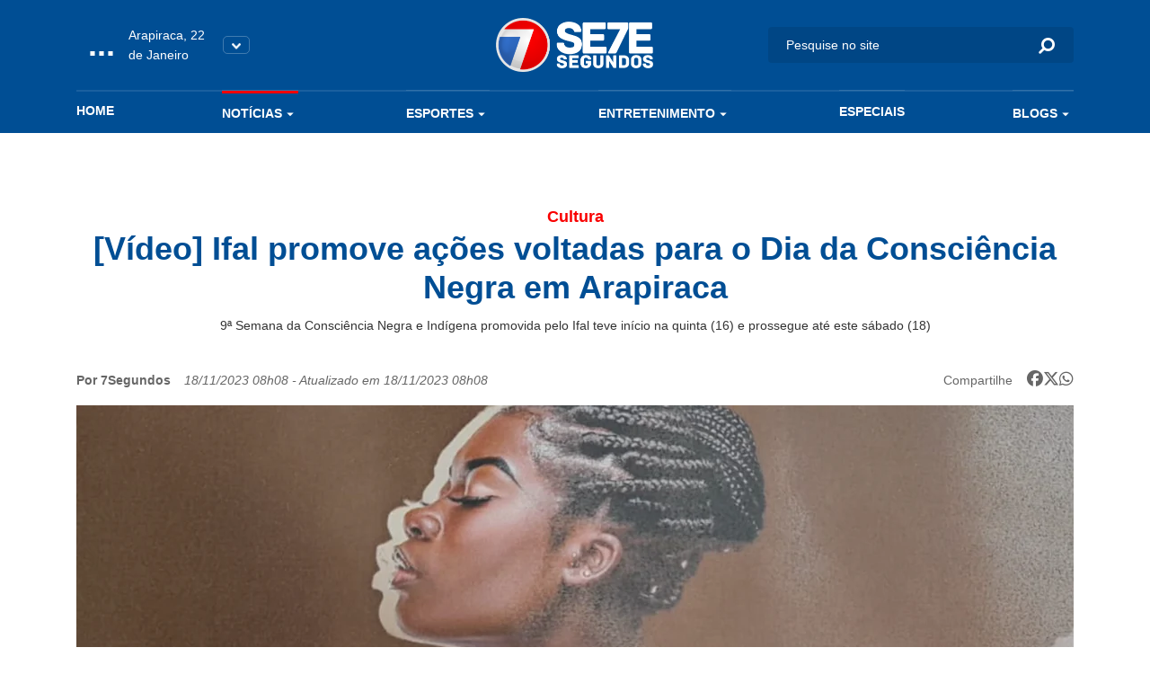

--- FILE ---
content_type: text/html; charset=UTF-8
request_url: https://www.7segundos.com.br/arapiraca/noticias/2023/11/18/240643-video-ifal-promove-acoes-voltadas-para-o-dia-da-consciencia-negra-em-arapiraca
body_size: 11711
content:
<!doctype html>
<html lang="pt-br">
<head>
    <meta charset="utf-8">
    <meta http-equiv="x-ua-compatible" content="ie=edge">
    <meta name="viewport" content="width=device-width, initial-scale=1, shrink-to-fit=no">
    <meta name="description" content="Acompanhe as últimas notícias de política, economia, ciência, saúde, cultura e mais, em Arapiraca, Maceió, Alagoas, no Brasil e no Mundo no portal de notícias que mais inova em jornalismo. Envie vídeos, notícias, sugestões pelo whatsapp. 082 99942-0072">
    <meta property="keywords" content="setesegundos, sete segundos, 7segundos, 7 segundos, arapiraca, maceió, maceio, alagoas, jornalismo, notícias, vídeos, informação, economia, política, polícia, fotografia, imagem, noticiário, cultura, tecnologia, esporte, brasil, internacional, geral, estranho, manchetes, bizarro, resultados, opinião, análise, cobertura, música, pop, arte, plantão, mundo, negócios, empresas, ciência, saúde, vestibular, infográficos, tvalagoas, sbt, sistema brasileiro de televisao, informacao, pajucara, turismo, turismo alagoas, dicas, blogs, colunas, jornalismo, matérias, materia, dicas, cinema, filmes, plataforma, plataforma multimedia, radio 103, radio, radio 101, tvalagoas arapiraca, tv alagoas, tvalagoas maceio">
    <meta name="robots" content="index,follow">
    <meta name="author" content="2i9 multiagência - www.2i9.com.br">
    <link rel="dns-prefetch" href="//fonts.googleapis.com" />
    <link rel="dns-prefetch" href="//tpc.googlesyndication.com" />
    <link rel="dns-prefetch" href="//pagead2.googlesyndication.com" />
    <link rel="dns-prefetch" href="//securepubads.g.doubleclick.net" />
    <link rel="dns-prefetch" href="//fonts.gstatic.com" />
    <link rel="dns-prefetch" href="//navdmp.com" />
    <link rel="dns-prefetch" href="//tag.navdmp.com" />
    <link rel="dns-prefetch" href="//www.facebook.com" />
    <link rel="dns-prefetch" href="//connect.facebook.net" />
    <link rel="dns-prefetch" href="//static.ak.facebook.com" />
    <link rel="dns-prefetch" href="//static.ak.fbcdn.net" />
    <link rel="dns-prefetch" href="//s-static.ak.facebook.com" />
    <link rel="dns-prefetch" href="//platform.twitter.com" />
    <link rel="dns-prefetch" href="//cdn.syndication.twimg.com" />
    <link rel="dns-prefetch" href="//r.twimg.com" />
    <link rel="dns-prefetch" href="//p.twitter.com" />
    <link rel="dns-prefetch" href="//cdn.api.twitter.com" />
    
    <link rel="preconnect" href="//google-analytics.com" />
    <link rel="apple-touch-icon" sizes="57x57" href="//s3.7segundos.com.br/portal/favicon/apple-icon-57x57.png">
    <link rel="apple-touch-icon" sizes="60x60" href="//s3.7segundos.com.br/portal/favicon/apple-icon-60x60.png">
    <link rel="apple-touch-icon" sizes="72x72" href="//s3.7segundos.com.br/portal/favicon/apple-icon-72x72.png">
    <link rel="apple-touch-icon" sizes="76x76" href="//s3.7segundos.com.br/portal/favicon/apple-icon-76x76.png">
    <link rel="apple-touch-icon" sizes="114x114" href="//s3.7segundos.com.br/portal/favicon/apple-icon-114x114.png">
    <link rel="apple-touch-icon" sizes="120x120" href="//s3.7segundos.com.br/portal/favicon/apple-icon-120x120.png">
    <link rel="apple-touch-icon" sizes="144x144" href="//s3.7segundos.com.br/portal/favicon/apple-icon-144x144.png">
    <link rel="apple-touch-icon" sizes="152x152" href="//s3.7segundos.com.br/portal/favicon/apple-icon-152x152.png">
    <link rel="apple-touch-icon" sizes="180x180" href="//s3.7segundos.com.br/portal/favicon/apple-icon-180x180.png">
    <link rel="icon" type="image/png" sizes="192x192" href="//s3.7segundos.com.br/portal/favicon/android-icon-192x192.png">
    <link rel="icon" type="image/png" sizes="32x32" href="//s3.7segundos.com.br/portal/favicon/favicon-32x32.png">
    <link rel="icon" type="image/png" sizes="96x96" href="//s3.7segundos.com.br/portal/favicon/favicon-96x96.png">
    <link rel="icon" type="image/png" sizes="16x16" href="//s3.7segundos.com.br/portal/favicon/favicon-16x16.png">
    <link rel="manifest" href="//s3.7segundos.com.br/portal/favicon/manifest.json">
    <meta name="msapplication-TileColor" content="#ffffff">
    <meta name="msapplication-TileImage" content="//s3.7segundos.com.br/portal/favicon/ms-icon-144x144.png">
    <meta name="theme-color" content="#ffffff">
    <link rel="shortcut icon" href="//s3.7segundos.com.br/portal/favicon/favicon.ico" />
    <meta name="revisit-after" content="1 days">
    <meta name="classification" content="Portal de notícias">
    <meta name="distribution" content="global">
    <meta name="title" content="7 Segundos">
    <meta property="og:title" content="[Vídeo] Ifal promove ações voltadas para o Dia da Consciência Negra em Arapiraca">
    <meta property="og:description" content="O Ifal Campus Arapiraca está promovendo uma série de ações voltadas para o Dia da Consciência Negra, celebrado em 20 de novembro. A programação da 9ª Semana da Consciência Negra e Indígena promovida pelo Ifal em Arapiraca é organizada...">
    <meta property="og:image" content="https://img.7segundos.com.br/AIxR8NmEIBTbHVJ79KxcLFgYlrg=/1200x630/smart/s3.7segundos.com.br/uploads/imagens/afro3.png">
    <meta property="og:url" content="https://www.7segundos.com.br/arapiraca/noticias/2023/11/18/240643-video-ifal-promove-acoes-voltadas-para-o-dia-da-consciencia-negra-em-arapiraca">
    <meta property="og:image:width" content="1200">
    <meta property="og:image:height" content="630">
    <meta property="og:site_name" content="7Segundos">
    <meta property="og:type" content="website">
    <meta property="og:locale" content="pt_br">
    <meta property="fb:app_id" content="272376729814143">
    <meta name="twitter:card" content="summary_large_image">
    <meta name="twitter:site" content="@portal7segundos">
    <title>[Vídeo] Ifal promove ações voltadas para o Dia da Consciência Negra em Arapiraca | 7Segundos - Arapiraca</title>
    <meta name="theme-color" content="#097EE7">
    <link rel="icon" sizes="192x192" href="https://s3.7segundos.com.br/assets/2020/images/favicon.png">
    <link rel="stylesheet" href="https://cdnjs.cloudflare.com/ajax/libs/font-awesome/6.5.1/css/all.min.css" crossorigin="anonymous" referrerpolicy="no-referrer" />
    <link rel="stylesheet" href="https://maxcdn.bootstrapcdn.com/font-awesome/4.5.0/css/font-awesome.min.css">
    
    <link href="/assets/css/style.css?v=21.2" rel="stylesheet">

    <script async src="https://securepubads.g.doubleclick.net/tag/js/gpt.js"></script>
    <script>
        window.googletag = window.googletag || {cmd: []};
        googletag.cmd.push(function() {
            googletag.defineSlot('/38190472/v3_super_banner_rodape', [[728, 90],[320, 50], [300, 100]], 'div-gpt-ad-1594837516302-0').addService(googletag.pubads());
            googletag.defineSlot('/38190472/v3_super_banner_topo', [[468, 60], [728, 90], [1190, 250], [320, 50], [300, 100]], 'div-gpt-ad-1594837554093-0').addService(googletag.pubads());
            googletag.defineSlot('/38190472/v3_arroba_lateral_01', [[300, 250], [300, 600]], 'div-gpt-ad-1594837047447-0').addService(googletag.pubads());
	        googletag.defineSlot('/38190472/v3_arroba_lateral_02', [[300, 600], [300, 250]], 'div-gpt-ad-1594837098841-0').addService(googletag.pubads());
            googletag.defineSlot('/38190472/v3_super_banner_noticia_interna', [[300, 100], [320, 50], [468, 60], [728, 90]], 'div-gpt-ad-1594837478659-0').addService(googletag.pubads());
            googletag.pubads().setTargeting('cidade', ['arapiraca']).setTargeting('tipo_conteudo', ['noticias']).setTargeting('categoria', ['cultura']);
            googletag.pubads().enableSingleRequest();
            googletag.pubads().collapseEmptyDivs();
            googletag.enableServices();
        });
    </script>
    <script async src="//pagead2.googlesyndication.com/pagead/js/adsbygoogle.js"></script>
    

    <script>
        (function(i,s,o,g,r,a,m){i['GoogleAnalyticsObject']=r;i[r]=i[r]||function(){
            (i[r].q=i[r].q||[]).push(arguments)},i[r].l=1*new Date();a=s.createElement(o),
            m=s.getElementsByTagName(o)[0];a.async=1;a.src=g;m.parentNode.insertBefore(a,m)
        })(window,document,'script','//www.google-analytics.com/analytics.js','ga');
        ga('create', 'UA-25676899-1', 'auto');
        ga('send', 'pageview');
    </script>

    <script src="https://cdn.jsdelivr.net/npm/sharer.js@0.5.2/sharer.min.js"></script>
    
    <!-- Google tag (gtag.js) -->
    <script async src="https://www.googletagmanager.com/gtag/js?id=G-SBLPLF6ZV6"></script>
    <script>
        window.dataLayer = window.dataLayer || [];
        function gtag(){dataLayer.push(arguments);}
        gtag('js', new Date());

        gtag('config', 'G-SBLPLF6ZV6');
    </script>

</head>
<body data-cidade="arapiraca" data-modulo="noticias">
<div id="fb-root"></div>
<script async defer crossorigin="anonymous" src="https://connect.facebook.net/en_US/sdk.js#xfbml=1&version=v6.0"></script>
<div class="global">
    <div class="header-temperature hide-desktop --responsive bg-color-1">
        <ul class="temperature-menu bg-menu-color-1">
            <li><a href="//7segundos.com.br/maceio">Maceió</a></li>
            <li><a href="//7segundos.com.br/maragogi">Maragogi</a></li>
            <li><a href="//7segundos.com.br/palmeira">Palmeira</a></li>
        </ul>
        <div class="temp">
            <i id="icon-one" class="wi"></i>
            <span class="temperature">...</span>
        </div>
        <p class="temperature-date">...</p>
        <button class="temperature__button"><img src="https://s3.7segundos.com.br/assets/2020/images/arrow-down.png" alt="Arrow down"></button>
    </div>
    <header class="header bg-color-1">
        <div class="container">
            <div class="row align-items-center">
                <div class="col-4 col-sm-4 hide-desktop">
                    <button class="hamburger --open hamburger--squeeze" type="button">
                    <span class="hamburger-box">
                    <span class="hamburger-inner"></span>
                    </span>
                    </button>
                </div>
                <div class="col-4 col-sm-4 hide-tablet">
                    <div class="header-temperature">
                        <ul class="temperature-menu bg-menu-color-1">
                            <li><a href="//7segundos.com.br/maceio">Maceió</a></li>
                            <li><a href="//7segundos.com.br/maragogi">Maragogi</a></li>
                            <li><a href="//7segundos.com.br/palmeira">Palmeira</a></li>
                        </ul>
                        <i id="icon-two" class="wi"></i>
                        <span class="temperature">...</span>
                        <p class="temperature-date">...</p>
                        <button class="temperature__button"><img src="https://s3.7segundos.com.br/assets/2020/images/arrow-down.png" alt="Arrow down"></button>
                    </div>
                </div>
                <div class="col-4 col-sm-4">
                    <a href="/arapiraca" class="header__logo"><img src="https://s3.7segundos.com.br/assets/2020/images/logo.png" alt="TV 7 Segundos"></a>
                </div>
                <div class="col-4 col-sm-4 header-search-block">
                    <form action="/arapiraca/pesquisar" class="header__search hide-mobile" method="post">
                        <input type="hidden" id="cidade" name="cidade" value="arapiraca">
                        <input type="search" name="q" placeholder="Pesquise no site">
                        <button><i class="icon-search"></i></button>
                    </form>
                    <button class="search-btn hide-min-mobile"><i class="icon-search"></i></button>
                </div>
                <div class="col-12 col-sm-12 hide-tablet">
                    <ul class="header__menu">
                        <li><a class="mod_home" href="/arapiraca">Home</a></li>
                        <li class="has-submenu">
                            <a class="mod_noticias" href="/arapiraca/noticias/ultimas">Notícias <i class="icon-arrow-down"></i></a>
                            <ul class="bg-menu-color-1">
                                <li><a href="/arapiraca/noticias/agenda-cultural">Agenda Cultural</a></li>
                                <li><a href="/arapiraca/noticias/agreste">Agreste</a></li>
                                <li><a href="/arapiraca/noticias/arapiraca">Arapiraca</a></li>
                                <li><a href="/arapiraca/noticias/baixo-sao-francisco">Baixo São Francisco</a></li>
                                <li><a href="/arapiraca/noticias/covid-19">Covid -19</a></li>
                                <li><a href="/arapiraca/noticias/maceio">Maceió</a></li>
                                <li><a href="/arapiraca/noticias/maragogi">Maragogi</a></li>
                                <li><a href="/arapiraca/noticias/olimpiadas">Olimpíadas</a></li>
                                <li><a href="/arapiraca/noticias/policia">Polícia</a></li>
                                <li><a href="/arapiraca/noticias/politica">Política</a></li>
                                <li><a href="/arapiraca/noticias/sertao">Sertão</a></li>
                                <li><a href="/arapiraca/noticias/ultimas">Ultimas</a></li>
                                <li><a href="/arapiraca/noticias/viral">Viral</a></li>
                                <li><a href="/arapiraca/noticias/zona-da-mata">Zona da Mata</a></li>
                            </ul>
                        </li>
                        <li class="has-submenu">
                            <a class="mod_esportes" href="/arapiraca/esportes/ultimas">Esportes <i class="icon-arrow-down"></i></a>
                            <ul class="bg-menu-color-1">
                                <li><a href="/arapiraca/esportes/asa">ASA</a></li>
                                <li><a href="/arapiraca/esportes/copa-do-mundo-2022">Copa do Mundo 2022</a></li>
                                <li><a href="/arapiraca/esportes/crb">CRB</a></li>
                                <li><a href="/arapiraca/esportes/csa">CSA</a></li>
                                <li><a href="/arapiraca/esportes/futebol">Futebol</a></li>
                            </ul>
                        </li>
                        <li class="has-submenu">
                            <a class="mod_entretenimento" href="/arapiraca/entretenimento/ultimas">Entretenimento <i class="icon-arrow-down"></i></a>
                            <ul class="bg-menu-color-1">
                                <li><a href="/arapiraca/entretenimento/agenda-cultural">Agenda Cultural</a></li>
                                <li><a href="/arapiraca/entretenimento/cinema">Cinema</a></li>
                                <li><a href="/arapiraca/entretenimento/entreter7">ENTRETER7</a></li>
                                <li><a href="/arapiraca/entretenimento/musica">Música</a></li>
                                <li><a href="/arapiraca/entretenimento/shows">Shows</a></li>
                                <li><a href="/arapiraca/entretenimento/streaming">Streaming</a></li>
                            </ul>
                        </li>
                        <li>
                            <a class="mod_entretenimento" href="/arapiraca/especiais">Especiais</a>
                        </li>
                        <li class="has-submenu">
                            <a class="mod_blogs" href="/arapiraca/blogs">Blogs <i class="icon-arrow-down"></i></a>
                            <ul class="bg-menu-color-1">
                                <li><a href="/arapiraca/blogs/7geek">7Geek</a></li>
                                <li><a href="/arapiraca/blogs/alberto-sandes">Alberto Sandes</a></li>
                                <li><a href="/arapiraca/blogs/bastidores">Bastidores</a></li>
                                <li><a href="/arapiraca/blogs/blog-do-roberto-ventura">Blog do Roberto Ventura</a></li>
                                <li><a href="/arapiraca/blogs/blog-do-tinho">Blog do Tinho</a></li>
                                <li><a href="/arapiraca/blogs/diario-do-sertao">Diário do Sertão</a></li>
                                <li><a href="/arapiraca/blogs/empreendedorismo">Empreendedorismo</a></li>
                                <li><a href="/arapiraca/blogs/epolitica">Épolítica</a></li>
                                <li><a href="/arapiraca/blogs/luciano-amorim">LUCIANO AMORIM</a></li>
                                <li><a href="/arapiraca/blogs/marketing-politico">Marketing Político</a></li>
                                <li><a href="/arapiraca/blogs/mercado-imobiliario">Mercado Imobiliário</a></li>
                                <li><a href="/arapiraca/blogs/no-plenario">No Plenário</a></li>
                                <li><a href="/arapiraca/blogs/politicando">Politicando</a></li>
                                <li><a href="/arapiraca/blogs/professor-abel">Professor Abel</a></li>
                                <li><a href="/arapiraca/blogs/ribeirinho">Ribeirinho</a></li>
                                <li><a href="/arapiraca/blogs/samila-freire">Samila Freire</a></li>
                                <li><a href="/arapiraca/blogs/thiago-abel">Thiago Abel</a></li>
                            </ul>
                        </li>
                    </ul>
                </div>
            </div>
        </div>
    </header>
        <main class="main-content news">
        <div class="ad --medium --category">
	<div class="container">
		<div class="row">
			<div class="col-12 col-sm-12 ad-thin-center">
				<div style="display:table;margin:0 auto">
					<div id='div-gpt-ad-1594837554093-0'><script>googletag.cmd.push(function() { googletag.display('div-gpt-ad-1594837554093-0'); });</script></div>
				</div>
			</div>
		</div>
	</div>
</div>        <header class="news-header">
            <div class="container">
                <div class="row">
                    <div class="col-12 col-sm-12 no-padding">
                        <span class="news-header__category text-label-color-1">Cultura</span>
                        <h1 class="news-header__title text-title-color-1">[Vídeo] Ifal promove ações voltadas para o Dia da Consciência Negra em Arapiraca</h1>
                        <p class="news-header__excerpt">9ª Semana da Consciência Negra e Indígena promovida pelo Ifal teve início na quinta (16) e prossegue até este sábado (18)</p>
                        <div class="info">
                            <div class="info__content">
                                <span class="info__author">Por 7Segundos</span>
                                <span class="info__time">18/11/2023 08h08 - Atualizado em 18/11/2023 08h08</span>
                            </div>
                            <div class="header__social --share">
                                <span>Compartilhe</span>
                                

                                <div class="sharer-group" id="social_1" data-url="https://www.7segundos.com.br/permalink/no-240643" data-text="[Vídeo] Ifal promove ações voltadas para o Dia da Consciência Negra em Arapiraca" data-twitter-via>
                                    
                                    <a href="" data-sharer="facebook" data-url="https://www.7segundos.com.br/permalink/no-240643">
                                        <i class="fa-brands fa-facebook-f facebook" aria-hidden="true"></i>
                                    </a>

                                    <a href="" data-sharer="x" data-title="[Vídeo] Ifal promove ações voltadas para o Dia da Consciência Negra em Arapiraca" data-url="https://www.7segundos.com.br/permalink/no-240643">
                                        <i class="fa-brands fa-x-twitter"></i>
                                    </a>
                                    <a href="" data-sharer="whatsapp" data-title="[Vídeo] Ifal promove ações voltadas para o Dia da Consciência Negra em Arapiraca" data-url="https://www.7segundos.com.br/permalink/no-240643">
                                        <i class="fa-brands fa-whatsapp" aria-hidden="true"></i>
                                    </a>
                                
                                </div>

                                
                            </div>
                        </div>
                        <figure>
                            <picture>
                                <source media="(max-width: 575px)" srcset="https://img.7segundos.com.br/2QFWrP6_LPTysrDx1WB3zEFIkDA=/575x300/s3.7segundos.com.br/uploads/imagens/afro3.png">
                                <source media="(min-width: 576px) and (max-width: 767px)" srcset="https://img.7segundos.com.br/UOw7--G1zVtn866-vKafG9f68pU=/540x300/s3.7segundos.com.br/uploads/imagens/afro3.png">
                                <source media="(min-width: 768px) and (max-width: 991px)" srcset="https://img.7segundos.com.br/vjYI15Wu4-6j676BF8u7i92-k3o=/690x404/s3.7segundos.com.br/uploads/imagens/afro3.png">
                                <source media="(min-width: 992px) and (max-width: 1023px)" srcset="https://img.7segundos.com.br/Oh-LzoHBh5_qpMVDrqQcc9_0pCg=/710x415/s3.7segundos.com.br/uploads/imagens/afro3.png">
                                <source media="(min-width: 1024px) and (max-width: 1199px)" srcset="https://img.7segundos.com.br/Oj-6GVGyelKFlsrnFbTYTg0TN-Y=/930x544/s3.7segundos.com.br/uploads/imagens/afro3.png">
                                <img loading="lazy" src="https://img.7segundos.com.br/7KYXcZlCTsHTHTfKZ_932vmUsDo=/1110x650/s3.7segundos.com.br/uploads/imagens/afro3.png" alt="[Vídeo] Ifal promove ações voltadas para o Dia da Consciência Negra em Arapiraca">
                            </picture>
                            <figcaption>Programação teve início na quinta (16) e prossegue até este sábado (18) - Foto: Giovanni Luiz-7Segundos</figcaption>
                        </figure>
                    </div>
                </div>
            </div>
        </header>
        <section class="news-content">
            <div class="container">
                <div class="row">
                    <div class="col-12 col-sm-8 col-md-8 --mobile">
                        <p style="text-align: justify;">O Ifal Campus Arapiraca está promovendo uma série de ações voltadas para o Dia da Consciência Negra, celebrado em 20 de novembro. A programação da 9ª Semana da Consciência Negra e Indígena promovida pelo Ifal em Arapiraca é organizada pelo NEABI (Núcleo de Estudos Afro-Brasileiros e Indígenas), teve início na quinta-feira (16) e prossegue até este sábado (18) no espaço do próprio Campus.<br><br>O evento inclui palestras e discussões sobre a cultura afro-brasileira e indígena, ancestralidade, políticas públicas voltadas para os povos negros e indígenas, minicursos, apresentações culturais com oficinas de hip-hop, capoeira e outros instrumentos de percussão, oficina de trança, sarau, discussões sobre temáticas afro-indígenas por meio de documentários, além também de&nbsp;apresentação do Toré.<br><br>De acordo com o professor Judivan Lopes, que integra o NEABI, junto com o professor Rodrigo Abraão, coordenador do Núcleo, uma das propostas é fazer com que os alunos se envolvam nas ações, realizando várias atividades ao longo do ano para construir essa programação junto conosco.</p>
<figure><img src="https://s3.7segundos.com.br/uploads/extra/imagens/afro4.png" data-image="1700254886"></figure>
<p style="text-align: justify;"><em>Indígenas da aldeia Karapotó Plaki-ô, de São Sebastião, dançaram o Toré na entrada do Campus. Foto: Giovanni Luiz-7Segundos&nbsp;&nbsp;</em><br><br>Ainda de acordo com o professor Judivan, as discussões sobre a nossa ancestralidade, sobre os povos originários e os povos africanos que vieram para compor a matriz brasileira,&nbsp;são de grande importância, mas tem também toda uma questão sobre a matriz do alunado do Campus.<br><br>"A gente tem uma pesquisa recente sobre o impacto da Lei de cotas na constituição dessa formação étnica do Instituto Federal de Alagoas, especificamente do Campus Arapiraca, e a gente vai vendo essas representações porque a gente tem estudantes indígenas, estudantes quilombolas, nós temos a grande população parda, mestiça e temos a população branca. Então, temos essa representação grande dentro do próprio Ifal e esse momento é de evidenciar essa cultura, muito latente dentro do nosso povo, indo além da questão festiva, mas evidenciando a questão acadêmica e científica, porque é muito importante trazer legado, com representações da literatura, da arte e da ciência que constitui a ancestralidade desses dois segmentos da nossa cultura"</p>
<p style="text-align: justify;"> Para exemplificar isso, logo na entrada do Campus, está exposto um painel&nbsp;fotográfico&nbsp;dos alunos do Ifal com descendência afro-indígena.</p>
<figure><em><img src="https://s3.7segundos.com.br/uploads/extra/imagens/afro-2.jfif" data-image="1700253453"></em></figure>
<p><em>Painel fotográfico confeccionado pelos alunos do Ifal. Foto: Giovanni Luiz-7Segundos&nbsp;</em></p>
<p>Também está exposto na entrada do Campus do Ifal em Arapiraca um painel fotográfico sobre um trabalho de combate ao racismo realizado pela professora da rede pública municipal, Suzi Alves, com crianças do ensino fundamental. O trabalho desempenhado pela professora foi incorporado à programação do NEABI.</p>
<p style="text-align: justify;">"Através desse trabalho eu conheci o professor de Artes aqui do Ifal, Judivan, e ele me convidou para fazer parte do NEABI e a gente vem trabalhando, estudando e pesquisando essas práticas de combate ao racismo dentro das instituições. Então, nós trabalhamos com autores da literatura infantil que colocam em suas histórias, personagens negros e negras, chamada de literatura afrocentrada. Esses autores empoderam as meninas e os meninos negros, traz a beleza, a cultura, os saberes desses povos e a partir daí, a gente transpõe isso para o ensino da matemática, ciências, geografia, história, todas as áreas do conhecimento", explicou a professora.</p>
<figure><img src="https://s3.7segundos.com.br/uploads/extra/imagens/afro5.png" data-image="1700258110" width="328.2243713733076" height="474" style="width: 328.224px; height: 474px;"></figure>
<p style="text-align: justify;">Assista logo abaixo ao vídeo da reportagem sobre a 9ª Semana da Consciência Negra e Indígena promovida pelo Ifal Campus Arapiraca:</p><p></p><figure><iframe width="500" height="281" src="//www.youtube.com/embed/HnrguvLlP7c" frameborder="0" allowfullscreen=""></iframe></figure>
                        <div class="ad --medium">
	<div class="row">
		<div class="col-6 col-sm-6 ad-thin-center">
			<div style="display:table;margin:0 auto">
				<div id='div-gpt-ad-1594837047447-0'><script>googletag.cmd.push(function() { googletag.display('div-gpt-ad-1594837047447-0'); });</script></div>
			</div>
		</div>
        
	</div>
</div>
                        <div class="social-block">
                            <div class="header__social --share">
                                <span>Compartilhe</span>
                                

                                <div class="ssk-group" id="social_share_noticiasa" data-url="https://www.7segundos.com.br/permalink/no-240643" data-text="[Vídeo] Ifal promove ações voltadas para o Dia da Consciência Negra em Arapiraca" data-twitter-via="portal7segundos">
                                    <a href="" class="header__social-facebook ssk ssk-facebook">
                                        <i class="text-title-color-1 fa-brands fa-facebook-f" aria-hidden="true"></i>
                                    </a>
                                    <a href="" class="header__social-twitter ssk ssk-twitter">
                                        <i class="text-title-color-1 fa-brands fa-x-twitter"></i>
                                    </a>
                                    <a target="_blank" href="https://api.whatsapp.com/send?text=https://www.7segundos.com.br/permalink/no-240643 [Vídeo] Ifal promove ações voltadas para o Dia da Consciência Negra em Arapiraca" target="_blank" class="header__social-whatsapp ssk ssk-whatsapp">
                                        <i class="text-title-color-1 fa-brands fa-whatsapp" aria-hidden="true"></i>
                                    </a>
                                </div>
                            </div>
                        </div>
                        <div class="tags-block">
                            <span>Tags:</span>
                            <ul class="tags-block__list">
                                <li><a href="/arapiraca/tags/7segundos">7segundos</a></li>
                                <li><a href="/arapiraca/tags/alunos">alunos</a></li>
                                <li><a href="/arapiraca/tags/arapiraca">arapiraca</a></li>
                                <li><a href="/arapiraca/tags/campus">campus</a></li>
                                <li><a href="/arapiraca/tags/consciencia">consciência</a></li>
                                <li><a href="/arapiraca/tags/dia">dia</a></li>
                                <li><a href="/arapiraca/tags/discussoes">discussões</a></li>
                                <li><a href="/arapiraca/tags/estudantes">estudantes</a></li>
                                <li><a href="/arapiraca/tags/ifal">ifal</a></li>
                                <li><a href="/arapiraca/tags/indigena">indígena</a></li>
                                <li><a href="/arapiraca/tags/negra">negra</a></li>
                                <li><a href="/arapiraca/tags/oficinas">oficinas</a></li>
                                <li><a href="/arapiraca/tags/programacao">programação</a></li>
                                <li><a href="/arapiraca/tags/temas">temas</a></li>
                            </ul>
                        </div>

                        <div class="news-recommandations">
                            <div class="row">
                                <div class="col-12 col-sm-12">
									
                                </div>
                            </div>
                        </div>

                        <input type="hidden" id="track" value="/track/no-240643">
                    </div>
                    <div class="col-12 col-sm-4 col-md-4 --mobile">
                        <div class="banner --side">
	<div style="display:table;margin:0 auto">
		<div id='div-gpt-ad-1594837047447-0'><script>googletag.cmd.push(function() { googletag.display('div-gpt-ad-1594837047447-0'); });</script></div>
    </div>
</div>                        <!-- Start .block-news -->
                        <div class="block-default block-news">
                            <h1 class="text-title-color-1">Últimas notícias</h1>
<a href="https://7segundos.com.br/maceio/noticias/2026/01/22/292764-sine-jaragua-vai-suspender-atendimento-ao-publico-para-mudanca-de-predio" class="block-news__item">
        <figure>
            <picture>
                <source media="(max-width: 575px)" srcset="https://img.7segundos.com.br/0jcq8BQtn4dlk5ipX-NqD3zAmp8=/110x80/smart/s3.7segundos.com.br/uploads/imagens/sine-jaragua-vai-suspender-atendimento-ao-publico-para-mudanca-de-predio.jpeg">
                <source media="(min-width: 576px) and (max-width: 767px)" srcset="https://img.7segundos.com.br/0jcq8BQtn4dlk5ipX-NqD3zAmp8=/110x80/smart/s3.7segundos.com.br/uploads/imagens/sine-jaragua-vai-suspender-atendimento-ao-publico-para-mudanca-de-predio.jpeg">
                <source media="(min-width: 768px) and (max-width: 991px)" srcset="https://img.7segundos.com.br/U7MtI_ig44j9RoPN9cNZff3ftiw=/100x80/smart/s3.7segundos.com.br/uploads/imagens/sine-jaragua-vai-suspender-atendimento-ao-publico-para-mudanca-de-predio.jpeg">
                <source media="(min-width: 992px) and (max-width: 1023px)" srcset="https://img.7segundos.com.br/U7MtI_ig44j9RoPN9cNZff3ftiw=/100x80/smart/s3.7segundos.com.br/uploads/imagens/sine-jaragua-vai-suspender-atendimento-ao-publico-para-mudanca-de-predio.jpeg">
                <source media="(min-width: 1024px) and (max-width: 1199px)" srcset="https://img.7segundos.com.br/U7MtI_ig44j9RoPN9cNZff3ftiw=/100x80/smart/s3.7segundos.com.br/uploads/imagens/sine-jaragua-vai-suspender-atendimento-ao-publico-para-mudanca-de-predio.jpeg">
                <img loading="lazy" src="https://img.7segundos.com.br/U7MtI_ig44j9RoPN9cNZff3ftiw=/100x80/smart/s3.7segundos.com.br/uploads/imagens/sine-jaragua-vai-suspender-atendimento-ao-publico-para-mudanca-de-predio.jpeg" alt="Sine Jaraguá vai suspender atendimento ao público para mudança de prédio">
            </picture>
        </figure>
        <div class="block-news__info">
            <span class="block-news__category text-label-color-1">novo local</span>
            <h4 class="block-news__title text-title-color-1">Sine Jaraguá vai suspender atendimento ao público para mudança de prédio</h4>
        </div>
    </a>
    <a href="https://7segundos.com.br/maceio/noticias/2026/01/22/292763-pmal-e-orgaos-ambientais-deflagram-acoes-integradas-para-protecao-do-meio-ambiente" class="block-news__item">
        <figure>
            <picture>
                <source media="(max-width: 575px)" srcset="https://img.7segundos.com.br/VZ4IaxSkRjLZ4gMM0vFmSaBjl1E=/110x80/smart/s3.7segundos.com.br/uploads/imagens/pm-e-orgaos-ambientais-deflagram-acoes-integradas-para-protecao-do-meio-ambiente-em-alagoas.jpeg">
                <source media="(min-width: 576px) and (max-width: 767px)" srcset="https://img.7segundos.com.br/VZ4IaxSkRjLZ4gMM0vFmSaBjl1E=/110x80/smart/s3.7segundos.com.br/uploads/imagens/pm-e-orgaos-ambientais-deflagram-acoes-integradas-para-protecao-do-meio-ambiente-em-alagoas.jpeg">
                <source media="(min-width: 768px) and (max-width: 991px)" srcset="https://img.7segundos.com.br/Ru9_oQzz0kAljHOTcmDOkB14MKE=/100x80/smart/s3.7segundos.com.br/uploads/imagens/pm-e-orgaos-ambientais-deflagram-acoes-integradas-para-protecao-do-meio-ambiente-em-alagoas.jpeg">
                <source media="(min-width: 992px) and (max-width: 1023px)" srcset="https://img.7segundos.com.br/Ru9_oQzz0kAljHOTcmDOkB14MKE=/100x80/smart/s3.7segundos.com.br/uploads/imagens/pm-e-orgaos-ambientais-deflagram-acoes-integradas-para-protecao-do-meio-ambiente-em-alagoas.jpeg">
                <source media="(min-width: 1024px) and (max-width: 1199px)" srcset="https://img.7segundos.com.br/Ru9_oQzz0kAljHOTcmDOkB14MKE=/100x80/smart/s3.7segundos.com.br/uploads/imagens/pm-e-orgaos-ambientais-deflagram-acoes-integradas-para-protecao-do-meio-ambiente-em-alagoas.jpeg">
                <img loading="lazy" src="https://img.7segundos.com.br/Ru9_oQzz0kAljHOTcmDOkB14MKE=/100x80/smart/s3.7segundos.com.br/uploads/imagens/pm-e-orgaos-ambientais-deflagram-acoes-integradas-para-protecao-do-meio-ambiente-em-alagoas.jpeg" alt="PMAL e órgãos ambientais deflagram ações integradas para proteção do meio ambiente">
            </picture>
        </figure>
        <div class="block-news__info">
            <span class="block-news__category text-label-color-1">meio ambiente</span>
            <h4 class="block-news__title text-title-color-1">PMAL e órgãos ambientais deflagram ações integradas para proteção do meio ambiente</h4>
        </div>
    </a>
    <a href="https://7segundos.com.br/arapiraca/noticias/2026/01/22/292762-motorista-de-onibus-que-saiu-de-arapiraca-foge-apos-acidente-com-mortos-em-mg" class="block-news__item">
        <figure>
            <picture>
                <source media="(max-width: 575px)" srcset="https://img.7segundos.com.br/tppuqjhLsZz95Yk1stkDuKcJRzA=/110x80/smart/s3.7segundos.com.br/uploads/imagens/1-captura-de-tela-2026-01-22-090123-63498820.png">
                <source media="(min-width: 576px) and (max-width: 767px)" srcset="https://img.7segundos.com.br/tppuqjhLsZz95Yk1stkDuKcJRzA=/110x80/smart/s3.7segundos.com.br/uploads/imagens/1-captura-de-tela-2026-01-22-090123-63498820.png">
                <source media="(min-width: 768px) and (max-width: 991px)" srcset="https://img.7segundos.com.br/YW1kAA3ox-qEuGFXV_4a8As0eEk=/100x80/smart/s3.7segundos.com.br/uploads/imagens/1-captura-de-tela-2026-01-22-090123-63498820.png">
                <source media="(min-width: 992px) and (max-width: 1023px)" srcset="https://img.7segundos.com.br/YW1kAA3ox-qEuGFXV_4a8As0eEk=/100x80/smart/s3.7segundos.com.br/uploads/imagens/1-captura-de-tela-2026-01-22-090123-63498820.png">
                <source media="(min-width: 1024px) and (max-width: 1199px)" srcset="https://img.7segundos.com.br/YW1kAA3ox-qEuGFXV_4a8As0eEk=/100x80/smart/s3.7segundos.com.br/uploads/imagens/1-captura-de-tela-2026-01-22-090123-63498820.png">
                <img loading="lazy" src="https://img.7segundos.com.br/YW1kAA3ox-qEuGFXV_4a8As0eEk=/100x80/smart/s3.7segundos.com.br/uploads/imagens/1-captura-de-tela-2026-01-22-090123-63498820.png" alt="Motorista de ônibus que saiu de Arapiraca foge após acidente com mortos em MG">
            </picture>
        </figure>
        <div class="block-news__info">
            <span class="block-news__category text-label-color-1">ACIDENTE</span>
            <h4 class="block-news__title text-title-color-1">Motorista de ônibus que saiu de Arapiraca foge após acidente com mortos em MG</h4>
        </div>
    </a>
    <a href="https://7segundos.com.br/maceio/noticias/2026/01/22/292760-policia-apreende-arma-de-fogo-em-messias-e-recupera-veiculos-roubados" class="block-news__item">
        <figure>
            <picture>
                <source media="(max-width: 575px)" srcset="https://img.7segundos.com.br/jAq6yXL6habzZuk5DiG2_FOo_Mo=/110x80/smart/s3.7segundos.com.br/uploads/imagens/whatsapp-image-2026-01-22-at-163725.jpeg">
                <source media="(min-width: 576px) and (max-width: 767px)" srcset="https://img.7segundos.com.br/jAq6yXL6habzZuk5DiG2_FOo_Mo=/110x80/smart/s3.7segundos.com.br/uploads/imagens/whatsapp-image-2026-01-22-at-163725.jpeg">
                <source media="(min-width: 768px) and (max-width: 991px)" srcset="https://img.7segundos.com.br/3omTlfZpXRrLBYF2S6pn3YnIhr4=/100x80/smart/s3.7segundos.com.br/uploads/imagens/whatsapp-image-2026-01-22-at-163725.jpeg">
                <source media="(min-width: 992px) and (max-width: 1023px)" srcset="https://img.7segundos.com.br/3omTlfZpXRrLBYF2S6pn3YnIhr4=/100x80/smart/s3.7segundos.com.br/uploads/imagens/whatsapp-image-2026-01-22-at-163725.jpeg">
                <source media="(min-width: 1024px) and (max-width: 1199px)" srcset="https://img.7segundos.com.br/3omTlfZpXRrLBYF2S6pn3YnIhr4=/100x80/smart/s3.7segundos.com.br/uploads/imagens/whatsapp-image-2026-01-22-at-163725.jpeg">
                <img loading="lazy" src="https://img.7segundos.com.br/3omTlfZpXRrLBYF2S6pn3YnIhr4=/100x80/smart/s3.7segundos.com.br/uploads/imagens/whatsapp-image-2026-01-22-at-163725.jpeg" alt="Polícia apreende arma de fogo em Messias e recupera veículos roubados">
            </picture>
        </figure>
        <div class="block-news__info">
            <span class="block-news__category text-label-color-1">FLAGRANTE</span>
            <h4 class="block-news__title text-title-color-1">Polícia apreende arma de fogo em Messias e recupera veículos roubados</h4>
        </div>
    </a>
    <a href="https://7segundos.com.br/maceio/noticias/2026/01/22/292761-militares-sao-convocados-para-evento-com-presenca-do-presidente-lula-em-maceio" class="block-news__item">
        <figure>
            <picture>
                <source media="(max-width: 575px)" srcset="https://img.7segundos.com.br/BIXZ82kN6CklHMYGTQ_kDFv9rVA=/110x80/smart/s3.7segundos.com.br/uploads/imagens/066a9570.avif">
                <source media="(min-width: 576px) and (max-width: 767px)" srcset="https://img.7segundos.com.br/BIXZ82kN6CklHMYGTQ_kDFv9rVA=/110x80/smart/s3.7segundos.com.br/uploads/imagens/066a9570.avif">
                <source media="(min-width: 768px) and (max-width: 991px)" srcset="https://img.7segundos.com.br/uv_P1MHbsiCBhf9Tudr4DoxAdVU=/100x80/smart/s3.7segundos.com.br/uploads/imagens/066a9570.avif">
                <source media="(min-width: 992px) and (max-width: 1023px)" srcset="https://img.7segundos.com.br/uv_P1MHbsiCBhf9Tudr4DoxAdVU=/100x80/smart/s3.7segundos.com.br/uploads/imagens/066a9570.avif">
                <source media="(min-width: 1024px) and (max-width: 1199px)" srcset="https://img.7segundos.com.br/uv_P1MHbsiCBhf9Tudr4DoxAdVU=/100x80/smart/s3.7segundos.com.br/uploads/imagens/066a9570.avif">
                <img loading="lazy" src="https://img.7segundos.com.br/uv_P1MHbsiCBhf9Tudr4DoxAdVU=/100x80/smart/s3.7segundos.com.br/uploads/imagens/066a9570.avif" alt="Militares são convocados para evento com presença do presidente Lula em Maceió">
            </picture>
        </figure>
        <div class="block-news__info">
            <span class="block-news__category text-label-color-1">planejamento</span>
            <h4 class="block-news__title text-title-color-1">Militares são convocados para evento com presença do presidente Lula em Maceió</h4>
        </div>
    </a>
    <a href="https://7segundos.com.br/maceio/noticias/2026/01/22/292759-congresso-dos-municipios-alagoanos-comeca-com-mais-de-5-mil-inscritos-de-18-estados" class="block-news__item">
        <figure>
            <picture>
                <source media="(max-width: 575px)" srcset="https://img.7segundos.com.br/8W8agyasf8DA0qnfQKclDzK3Lqs=/110x80/smart/s3.7segundos.com.br/uploads/imagens/chegada-de-publico-e-credenciamento-foto-celio-junior-22-01-26-13-3-scaled.webp">
                <source media="(min-width: 576px) and (max-width: 767px)" srcset="https://img.7segundos.com.br/8W8agyasf8DA0qnfQKclDzK3Lqs=/110x80/smart/s3.7segundos.com.br/uploads/imagens/chegada-de-publico-e-credenciamento-foto-celio-junior-22-01-26-13-3-scaled.webp">
                <source media="(min-width: 768px) and (max-width: 991px)" srcset="https://img.7segundos.com.br/i1nMsYscutfVtK5P4KwgJ_TPMGk=/100x80/smart/s3.7segundos.com.br/uploads/imagens/chegada-de-publico-e-credenciamento-foto-celio-junior-22-01-26-13-3-scaled.webp">
                <source media="(min-width: 992px) and (max-width: 1023px)" srcset="https://img.7segundos.com.br/i1nMsYscutfVtK5P4KwgJ_TPMGk=/100x80/smart/s3.7segundos.com.br/uploads/imagens/chegada-de-publico-e-credenciamento-foto-celio-junior-22-01-26-13-3-scaled.webp">
                <source media="(min-width: 1024px) and (max-width: 1199px)" srcset="https://img.7segundos.com.br/i1nMsYscutfVtK5P4KwgJ_TPMGk=/100x80/smart/s3.7segundos.com.br/uploads/imagens/chegada-de-publico-e-credenciamento-foto-celio-junior-22-01-26-13-3-scaled.webp">
                <img loading="lazy" src="https://img.7segundos.com.br/i1nMsYscutfVtK5P4KwgJ_TPMGk=/100x80/smart/s3.7segundos.com.br/uploads/imagens/chegada-de-publico-e-credenciamento-foto-celio-junior-22-01-26-13-3-scaled.webp" alt="Congresso dos Municípios Alagoanos começa com mais de 5 mil inscritos de 18 estados">
            </picture>
        </figure>
        <div class="block-news__info">
            <span class="block-news__category text-label-color-1">FEIRA</span>
            <h4 class="block-news__title text-title-color-1">Congresso dos Municípios Alagoanos começa com mais de 5 mil inscritos de 18 estados</h4>
        </div>
    </a>
                        </div>
                        <!-- End .block-news -->
                        <div class="banner --side">
	<div style="display:table;margin:0 auto">
		<div id='div-gpt-ad-1594837098841-0'><script>googletag.cmd.push(function() { googletag.display('div-gpt-ad-1594837098841-0'); });</script></div>
    </div>
</div>                        <!-- Start .block-news -->
                        <div class="block-default block-news">
                            <h1 class="text-title-color-1">Vídeos e noticias mais lidas</h1>
<a href="https://7segundos.com.br/maceio/noticias/2025/12/29/291275-cobrancas-abusivas-de-ambulantes-em-praias-de-al-geram-denuncias-e-revolta-da-populacao" class="block-news__item --large --block-1 after-color-1">
		<figure>
			<img loading="lazy" src="https://img.7segundos.com.br/FN04taL07sqit7tnX-_Tgrta9-g=/300x340/smart/s3.7segundos.com.br/uploads/imagens/portaria-kits-praia-joao-victor-barroso-1.jpg" alt="Cobranças abusivas de ambulantes em praias de AL geram denúncias e revolta da população">
		</figure>
		<div class="block-news__info">
			<span class="block-news__category text-label-color-1">imposição de consumo</span>
			<h4 class="block-news__title text-title-color-1">Cobranças abusivas de ambulantes em praias de AL geram denúncias e revolta da população</h4>
		</div>
	</a>
	<a href="https://7segundos.com.br/arapiraca/noticias/2026/01/06/291742-corpo-encontrado-no-bosque-das-arapiracas-apresentava-sinais-de-violencia" class="block-news__item --large --block-2 after-color-1">
		<figure>
			<img loading="lazy" src="https://img.7segundos.com.br/NnlGUonBL-cobfy0r5Xvn8tZZ8Y=/300x340/smart/s3.7segundos.com.br/uploads/imagens/whatsapp-image-2026-01-06-at-164714.avif" alt="Corpo encontrado no Bosque das Arapiracas apresentava sinais de violência">
		</figure>
		<div class="block-news__info">
			<span class="block-news__category text-label-color-1">POLÍCIA</span>
			<h4 class="block-news__title text-title-color-1">Corpo encontrado no Bosque das Arapiracas apresentava sinais de violência</h4>
		</div>
	</a>
	<a href="https://7segundos.com.br/arapiraca/noticias/2020/02/28/142692-apos-bebedeira-dois-homens-se-desentendem-e-trocam-tiros-em-traipu" class="block-news__item --large --block-3 after-color-1">
		<figure>
			<img loading="lazy" src="https://img.7segundos.com.br/txoBQZfPbT7_Tgc_dP6DMCmEZZI=/300x340/smart/s3.7segundos.com.br/uploads/imagens/150299-traipu_jpeg.jpeg" alt=" Após bebedeira, dois homens se desentendem e trocam tiros  em Traipu   ">
		</figure>
		<div class="block-news__info">
			<span class="block-news__category text-label-color-1">Dupla tentativa </span>
			<h4 class="block-news__title text-title-color-1"> Após bebedeira, dois homens se desentendem e trocam tiros  em Traipu   </h4>
		</div>
	</a>
	<a href="https://7segundos.com.br/arapiraca/noticias/2026/01/19/292527-luciano-barbosa-ira-assinar-ordem-de-servico-para-o-inicio-das-obras-na-avenida-pio-xii" class="block-news__item --large --block-4 after-color-1">
		<figure>
			<img loading="lazy" src="https://img.7segundos.com.br/LT4uLUlNZ4VGuzl9tie174SN-Zk=/300x340/smart/s3.7segundos.com.br/uploads/imagens/whatsapp-image-2026-01-19-at-152935.jpeg" alt="Luciano Barbosa irá assinar ordem de serviço para o início das obras na Avenida Pio XII">
		</figure>
		<div class="block-news__info">
			<span class="block-news__category text-label-color-1">ordem de serviço</span>
			<h4 class="block-news__title text-title-color-1">Luciano Barbosa irá assinar ordem de serviço para o início das obras na Avenida Pio XII</h4>
		</div>
	</a>
	<a href="https://7segundos.com.br/arapiraca/noticias/2026/01/13/292170-prefeito-luciano-garante-pavimentacao-de-mais-dois-bairros-de-arapiraca" class="block-news__item --large --block-5 after-color-1">
		<figure>
			<img loading="lazy" src="https://img.7segundos.com.br/OIm_ohlz8xcfpD4xXyw86MF58bY=/300x340/smart/s3.7segundos.com.br/uploads/imagens/whatsappimage20260113at132013-1024x679.jpeg" alt="Prefeito Luciano garante pavimentação de mais dois bairros de Arapiraca">
		</figure>
		<div class="block-news__info">
			<span class="block-news__category text-label-color-1">mais obras</span>
			<h4 class="block-news__title text-title-color-1">Prefeito Luciano garante pavimentação de mais dois bairros de Arapiraca</h4>
		</div>
	</a>
                        </div>
                        <!-- End .block-news -->
                        <div class="banner --side">
	<div style="display:table;margin:0 auto">

<div data-premium=""  data-type='sticky'  data-adunit="ARAPIRACA_7SEGUNDOS_RETANGULO_LATERAL_STICKY" data-sizes-desktop="[[336,280],[300,250]]"  >
</div>

    </div>
</div>                    </div>

                </div>
            </div>
        </section>
            </main>

    <script>
setTimeout(() => {
$(document).ready(function() {    
    jQuery("#taboola-container-alright").insertAfter($(".tags-block"));
});
}, "3000");
</script>
    <footer class="footer">
        <div class="footer-block-menu hide-tablet bg-color-1">
            <div class="container">
                <div class="row">
                    <div class="col-12 col-sm-12">
                        <nav class="footer-nav">
                            <ul class="footer-nav__list">
                                <li>Notícias</li>
                                <li><a href="/arapiraca/noticias/agenda-cultural">Agenda Cultural</a></li>
                                <li><a href="/arapiraca/noticias/agreste">Agreste</a></li>
                                <li><a href="/arapiraca/noticias/arapiraca">Arapiraca</a></li>
                                <li><a href="/arapiraca/noticias/baixo-sao-francisco">Baixo São Francisco</a></li>
                                <li><a href="/arapiraca/noticias/covid-19">Covid -19</a></li>
                                <li><a href="/arapiraca/noticias/maceio">Maceió</a></li>
                                <li><a href="/arapiraca/noticias/maragogi">Maragogi</a></li>
                                <li><a href="/arapiraca/noticias/olimpiadas">Olimpíadas</a></li>
                                <li><a href="/arapiraca/noticias/policia">Polícia</a></li>
                                <li><a href="/arapiraca/noticias/politica">Política</a></li>
                                <li><a href="/arapiraca/noticias/sertao">Sertão</a></li>
                                <li><a href="/arapiraca/noticias/transporte">Transporte</a></li>
                                <li><a href="/arapiraca/noticias/viral">Viral</a></li>
                                <li><a href="/arapiraca/noticias/zona-da-mata">Zona da Mata</a></li>
                            </ul>
                            <ul class="footer-nav__list">
                                <li>Esportes</li>
                                <li><a href="/arapiraca/esportes/asa">ASA</a></li>
                                <li><a href="/arapiraca/esportes/crb">CRB</a></li>
                                <li><a href="/arapiraca/esportes/csa">CSA</a></li>
                                <li><a href="/arapiraca/esportes/futebol">Futebol</a></li>
                            </ul>
                            <ul class="footer-nav__list">
                                <li>Entretenimento</li>
                                <li><a href="/arapiraca/entretenimento/babado">Babado</a></li>
                                <li><a href="/arapiraca/entretenimento/celebridades">Celebridades</a></li>
                                <li><a href="/arapiraca/entretenimento/cinema">Cinema</a></li>
                                <li><a href="/arapiraca/entretenimento/entreter7">ENTRETER7</a></li>
                                <li><a href="/arapiraca/entretenimento/musica">Música</a></li>
                                <li><a href="/arapiraca/entretenimento/saiu-na-tv">Saiu na TV</a></li>
                                <li><a href="/arapiraca/entretenimento/shows">Shows</a></li>
                                <li><a href="/arapiraca/entretenimento/streaming">Streaming</a></li>
                            </ul>
                            <ul class="footer-nav__list">
                                <li>Blogs</li>
                                <li><a href="/arapiraca/blogs/7geek">7Geek</a></li>
                                <li><a href="/arapiraca/blogs/alberto-sandes">Alberto Sandes</a></li>
                                <li><a href="/arapiraca/blogs/bastidores">Bastidores</a></li>
                                <li><a href="/arapiraca/blogs/blog-do-roberto-ventura">Blog do Roberto Ventura</a></li>
                                <li><a href="/arapiraca/blogs/blog-do-tinho">Blog do Tinho</a></li>
                                <li><a href="/arapiraca/blogs/diario-do-sertao">Diário do Sertão</a></li>
                                <li><a href="/arapiraca/blogs/empreendedorismo">Empreendedorismo</a></li>
                                <li><a href="/arapiraca/blogs/epolitica">Épolítica</a></li>
                                <li><a href="/arapiraca/blogs/luciano-amorim">LUCIANO AMORIM</a></li>
                                <li><a href="/arapiraca/blogs/marcelo-medeiros">Marcelo Medeiros</a></li>
                                <li><a href="/arapiraca/blogs/marketing-politico">Marketing Político</a></li>
                                <li><a href="/arapiraca/blogs/mercado-imobiliario">Mercado Imobiliário</a></li>
                                <li><a href="/arapiraca/blogs/no-plenario">No Plenário</a></li>
                                <li><a href="/arapiraca/blogs/politicando">Politicando</a></li>
                                <li><a href="/arapiraca/blogs/professor-abel">Professor Abel</a></li>
                                <li><a href="/arapiraca/blogs/ribeirinho">Ribeirinho</a></li>
                                <li><a href="/arapiraca/blogs/samila-freire">Samila Freire</a></li>
                                <li><a href="/arapiraca/blogs/thiago-abel">Thiago Abel</a></li>
                            </ul>
                        </nav>
                    </div>
                </div>
            </div>
            <div class="container">
                <div class="row">
                    <div class="col-12 col-sm-4">
                        <a class="header__social-title text-white" href="https://www.7segundos.com.br/arapiraca/expediente" style="font-size: 18px;">EXPEDIENTE</a>

                        <div class="mt-3 text-white">
                            <p class="mb-0"><strong>Direção de Jornalismo e Editor-Chefe:</strong> Ângelo Farias</p>
                            <p class="mb-0"><strong>Direção Comercial:</strong> Júnior Alexandre</p>
                            <p class="mb-0"><strong>Editoras:</strong> Tais Albino e Giuliana Albuquerque</p>
                            <p class="mb-0"><strong>E-mail de contato:</strong> <a href="/cdn-cgi/l/email-protection" class="__cf_email__" data-cfemail="d5a5baa7a1b4b9a6b0a1b0a6b0b2a0bbb1baa695b2b8b4bcb9fbb6bab8">[email&#160;protected]</a></p>
                        </div>
                    </div>
                    <div class="col-12 col-sm-4">
                        <h4 class="header__social-title text-white" style="font-size: 18px;">RESPONSÁVEL TÉCNICO</h4>
                        <div class="mt-3 text-white">
                            <p class="mb-0">Nome: Ângelo Farias</p>
                            <p class="mb-0">E-mail: <a href="/cdn-cgi/l/email-protection" class="__cf_email__" data-cfemail="50203f2224313c23352435233537253e343f2310373d31393c7e333f3d">[email&#160;protected]</a></p>
                            <p class="mb-0">Endereço: Rua Desportista Cláudio da Rocha Lima, Jatiúca - Maceió/AL</p>
                        </div>
                    </div>
                </div>
            </div>
        </div>
        <div class="footer-block-contact bg-color-1">
            <div class="container">
                <div class="row">
                    <div class="col-12 col-sm-3">
                        <a class="logo__footer" href="//7segundos.com.br/arapiraca"><img src="https://s3.7segundos.com.br/assets/2020/images/logo.png" alt=""></a>
                    </div>
                    <div class="col-12 col-sm-3">
                        <ul class="footer-block-contact__list">
                            <li>7Segundos Arapiraca</li>
                            <li><a target="_blank" href="https://wa.me/55829.88000077">(82) 9.8800-0077 (WhatsApp)</a></li>
                            <li><a href="tel:+55829.82127777">(82) 9.8212-7777 (Comercial)</a></li>
                            <li><a href="/cdn-cgi/l/email-protection#1666796462777a65736273657371637872796556717b777f7a3875797b"><span class="__cf_email__" data-cfemail="bdcdd2cfc9dcd1ced8c9d8ced8dac8d3d9d2cefddad0dcd4d193ded2d0">[email&#160;protected]</span></a></li>
                        </ul>
                    </div>
                    <div class="col-12 col-sm-3">
                        <ul class="footer-block-contact__list">
                            <li>7Segundos Maceió</li>
                            <li><a target="_blank" href="https://wa.me/55829.82210077">(82) 9.8221-0077 (WhatsApp)</a></li>
                            <li><a href="tel:+55829.82127777">(82) 9.8212-7777 (Comercial)</a></li>
                            <li><a href="/cdn-cgi/l/email-protection#11617e6365707d62746574627476647f757e6251767c70787d3f727e7c"><span class="__cf_email__" data-cfemail="f888978a8c99948b9d8c9d8b9d9f8d969c978bb89f95999194d69b9795">[email&#160;protected]</span></a></li>
                        </ul>
                    </div>
                    <div class="col-12 col-sm-3">
                        <h4 class="header__social-title">Redes sociais:</h4>
                        <ul class="header__social">
                            <li><a href="http://www.facebook.com/SeteSegundos" target="_blank"><i class="icon-facebook"></i></a></li>
                            <li><a href="https://www.instagram.com/setesegundos" target="_blank"><i class="icon-instagram"></i></a></li>
                            <li><a href="https://twitter.com/portal7segundos" target="_blank"><i class="icon-twitter"></i></a></li>
                            <li><a href="https://www.youtube.com/portal7segundos" target="_blank"><i class="icon-youtube"></i></a></li>
                        </ul>
                    </div>
                    <div class="col-12 text-center">
                        <div class="pt-3">
                            <strong><a class="text-white" href="https://www.7segundos.com.br/arapiraca/politica-de-privacidade">POLÍTICA DE PRIVACIDADE</a></strong>
                            &nbsp; | &nbsp;
                            <strong><a class="text-white" href="https://www.7segundos.com.br/arapiraca/expediente">EXPEDIENTE</a></strong>
                        </div>
                    </div>
                </div>
            </div>
        </div>
        <div class="footer-block-copyright bg-color-1">
            <div class="container">
                <div class="row">
                    <div class="col-12 col-sm-12 col-md-12 col-lg-12 col-xl-12">
                        <div class="footer__copyright">
                            <span>
                                <strong>© 2000 - 2026 SeteSegundos</strong>
                                <strong>- O tempo da notícia.</strong>
                                <strong>Todos os direitos reservados.</strong>
                            </span>
                        </div>
                    </div>
                </div>
            </div>
        </div>
    </footer>
</div>
<div class="menu-responsive">
    <button class="hamburger --close hamburger--squeeze" type="button">
        <span class="hamburger-box">
            <span class="hamburger-inner"></span>
        </span>
    </button>
    <ul class="menu-responsive__list">
        <li><a href="/">Home</a></li>
        <li class="has-submenu"><a href="/arapiraca/noticias/ultimas">Notícias</i></a></li>
        <li><a href="/arapiraca/esportes/ultimas">Esportes</a></li>
        <li><a href="/arapiraca/entretenimento/ultimas">Entretenimento</a></li>
        <li><a href="/arapiraca/videos/ultimos">TV 7 Segundos</a></li>
        <li><a href="/arapiraca/blogs">Blogs</a></li>
        <li><a href="/arapiraca/especiais/ultimos">Especiais</a></li>
        <!--<li><a href="javascript:;">Institucional</a></li>-->
    </ul>
</div>
<div class="search-modal">
    <div class="container">
        <button class="search-model__button"><i class="icon-close"></i></button>
        <form action="/arapiraca/pesquisar" class="search-form" method="post">
            <input type="hidden" name="_token">
            <h1 class="font-special">Faça uma pesquisa</h1>
            <ul class="search-form__list">
                <li><input autofocus class="font-special search-form__input" name="q" type="text" placeholder="Digite aqui o que deseja pesquisar"></li>
                <li><button class="font-special" type="submit">Pesquisar</button></li>
            </ul>
        </form>
    </div>
</div>
<script data-cfasync="false" src="/cdn-cgi/scripts/5c5dd728/cloudflare-static/email-decode.min.js"></script><script src="/assets/js/app.js?v=20.4"></script>
<script src="/assets/js/csrf.js"></script>



<script defer src="https://static.cloudflareinsights.com/beacon.min.js/vcd15cbe7772f49c399c6a5babf22c1241717689176015" integrity="sha512-ZpsOmlRQV6y907TI0dKBHq9Md29nnaEIPlkf84rnaERnq6zvWvPUqr2ft8M1aS28oN72PdrCzSjY4U6VaAw1EQ==" data-cf-beacon='{"version":"2024.11.0","token":"a3f1bff269524bbc94e173e518890083","server_timing":{"name":{"cfCacheStatus":true,"cfEdge":true,"cfExtPri":true,"cfL4":true,"cfOrigin":true,"cfSpeedBrain":true},"location_startswith":null}}' crossorigin="anonymous"></script>
</body>

</html>


--- FILE ---
content_type: text/html; charset=UTF-8
request_url: https://www.7segundos.com.br/arapiraca/csrf
body_size: -510
content:
<input type="hidden" name="_token" id="token" value="I4vYxhitHXRPyamrLNzJUIITNXiJVLRND7D7s0Di">

--- FILE ---
content_type: text/html; charset=utf-8
request_url: https://www.google.com/recaptcha/api2/aframe
body_size: 268
content:
<!DOCTYPE HTML><html><head><meta http-equiv="content-type" content="text/html; charset=UTF-8"></head><body><script nonce="5d_R9hjcGW1nhHjQChxdzA">/** Anti-fraud and anti-abuse applications only. See google.com/recaptcha */ try{var clients={'sodar':'https://pagead2.googlesyndication.com/pagead/sodar?'};window.addEventListener("message",function(a){try{if(a.source===window.parent){var b=JSON.parse(a.data);var c=clients[b['id']];if(c){var d=document.createElement('img');d.src=c+b['params']+'&rc='+(localStorage.getItem("rc::a")?sessionStorage.getItem("rc::b"):"");window.document.body.appendChild(d);sessionStorage.setItem("rc::e",parseInt(sessionStorage.getItem("rc::e")||0)+1);localStorage.setItem("rc::h",'1769113980640');}}}catch(b){}});window.parent.postMessage("_grecaptcha_ready", "*");}catch(b){}</script></body></html>

--- FILE ---
content_type: text/css
request_url: https://www.7segundos.com.br/assets/css/style.css?v=21.2
body_size: 70836
content:
/*!
 * Bootstrap v4.4.1 (https://getbootstrap.com/)
 * Copyright 2011-2019 The Bootstrap Authors
 * Copyright 2011-2019 Twitter, Inc.
 * Licensed under MIT (https://github.com/twbs/bootstrap/blob/master/LICENSE)
 */:root{--blue: #007bff;--indigo: #6610f2;--purple: #6f42c1;--pink: #e83e8c;--red: #dc3545;--orange: #fd7e14;--yellow: #ffc107;--green: #28a745;--teal: #20c997;--cyan: #17a2b8;--white: #fff;--gray: #6c757d;--gray-dark: #343a40;--primary: #007bff;--secondary: #6c757d;--success: #28a745;--info: #17a2b8;--warning: #ffc107;--danger: #dc3545;--light: #f8f9fa;--dark: #343a40;--breakpoint-xs: 0;--breakpoint-sm: 576px;--breakpoint-md: 768px;--breakpoint-lg: 992px;--breakpoint-xl: 1200px;--font-family-sans-serif: -apple-system, BlinkMacSystemFont, "Segoe UI", Roboto, "Helvetica Neue", Arial, "Noto Sans", sans-serif, "Apple Color Emoji", "Segoe UI Emoji", "Segoe UI Symbol", "Noto Color Emoji";--font-family-monospace: SFMono-Regular, Menlo, Monaco, Consolas, "Liberation Mono", "Courier New", monospace}*,*::before,*::after{-webkit-box-sizing:border-box;box-sizing:border-box}html{font-family:sans-serif;line-height:1.15;-webkit-text-size-adjust:100%;-webkit-tap-highlight-color:rgba(0,0,0,0)}article,aside,figcaption,figure,footer,header,hgroup,main,nav,section{display:block}body{margin:0;font-family:-apple-system,BlinkMacSystemFont,"Segoe UI",Roboto,"Helvetica Neue",Arial,"Noto Sans",sans-serif,"Apple Color Emoji","Segoe UI Emoji","Segoe UI Symbol","Noto Color Emoji";font-size:1rem;font-weight:400;line-height:1.5;color:#212529;text-align:left;background-color:#fff}[tabindex="-1"]:focus:not(:focus-visible){outline:0 !important}hr{-webkit-box-sizing:content-box;box-sizing:content-box;height:0;overflow:visible}h1,h2,h3,h4,h5,h6{margin-top:0;margin-bottom:.5rem}p{margin-top:0;margin-bottom:1rem}abbr[title],abbr[data-original-title]{text-decoration:underline;-webkit-text-decoration:underline dotted;text-decoration:underline dotted;cursor:help;border-bottom:0;text-decoration-skip-ink:none}address{margin-bottom:1rem;font-style:normal;line-height:inherit}ol,ul,dl{margin-top:0;margin-bottom:1rem}ol ol,ul ul,ol ul,ul ol{margin-bottom:0}dt{font-weight:700}dd{margin-bottom:.5rem;margin-left:0}blockquote{margin:0 0 1rem}b,strong{font-weight:bolder}small{font-size:80%}sub,sup{position:relative;font-size:75%;line-height:0;vertical-align:baseline}sub{bottom:-.25em}sup{top:-.5em}a{color:#007bff;text-decoration:none;background-color:transparent}a:hover{color:#0056b3;text-decoration:underline}a:not([href]){color:inherit;text-decoration:none}a:not([href]):hover{color:inherit;text-decoration:none}pre,code,kbd,samp{font-family:SFMono-Regular,Menlo,Monaco,Consolas,"Liberation Mono","Courier New",monospace;font-size:1em}pre{margin-top:0;margin-bottom:1rem;overflow:auto}figure{margin:0 0 1rem}img{vertical-align:middle;border-style:none}svg{overflow:hidden;vertical-align:middle}table{border-collapse:collapse}caption{padding-top:.75rem;padding-bottom:.75rem;color:#6c757d;text-align:left;caption-side:bottom}th{text-align:inherit}label{display:inline-block;margin-bottom:.5rem}button{border-radius:0}button:focus{outline:1px dotted;outline:5px auto -webkit-focus-ring-color}input,button,select,optgroup,textarea{margin:0;font-family:inherit;font-size:inherit;line-height:inherit}button,input{overflow:visible}button,select{text-transform:none}select{word-wrap:normal}button,[type="button"],[type="reset"],[type="submit"]{-webkit-appearance:button}button:not(:disabled),[type="button"]:not(:disabled),[type="reset"]:not(:disabled),[type="submit"]:not(:disabled){cursor:pointer}button::-moz-focus-inner,[type="button"]::-moz-focus-inner,[type="reset"]::-moz-focus-inner,[type="submit"]::-moz-focus-inner{padding:0;border-style:none}input[type="radio"],input[type="checkbox"]{-webkit-box-sizing:border-box;box-sizing:border-box;padding:0}input[type="date"],input[type="time"],input[type="datetime-local"],input[type="month"]{-webkit-appearance:listbox}textarea{overflow:auto;resize:vertical}fieldset{min-width:0;padding:0;margin:0;border:0}legend{display:block;width:100%;max-width:100%;padding:0;margin-bottom:.5rem;font-size:1.5rem;line-height:inherit;color:inherit;white-space:normal}progress{vertical-align:baseline}[type="number"]::-webkit-inner-spin-button,[type="number"]::-webkit-outer-spin-button{height:auto}[type="search"]{outline-offset:-2px;-webkit-appearance:none}[type="search"]::-webkit-search-decoration{-webkit-appearance:none}::-webkit-file-upload-button{font:inherit;-webkit-appearance:button}output{display:inline-block}summary{display:list-item;cursor:pointer}template{display:none}[hidden]{display:none !important}h1,h2,h3,h4,h5,h6,.h1,.h2,.h3,.h4,.h5,.h6{margin-bottom:.5rem;font-weight:500;line-height:1.2}h1,.h1{font-size:2.5rem}h2,.h2{font-size:2rem}h3,.h3{font-size:1.75rem}h4,.h4{font-size:1.5rem}h5,.h5{font-size:1.25rem}h6,.h6{font-size:1rem}.lead{font-size:1.25rem;font-weight:300}.display-1{font-size:6rem;font-weight:300;line-height:1.2}.display-2{font-size:5.5rem;font-weight:300;line-height:1.2}.display-3{font-size:4.5rem;font-weight:300;line-height:1.2}.display-4{font-size:3.5rem;font-weight:300;line-height:1.2}hr{margin-top:1rem;margin-bottom:1rem;border:0;border-top:1px solid rgba(0,0,0,0.1)}small,.small{font-size:80%;font-weight:400}mark,.mark{padding:.2em;background-color:#fcf8e3}.list-unstyled{padding-left:0;list-style:none}.list-inline{padding-left:0;list-style:none}.list-inline-item{display:inline-block}.list-inline-item:not(:last-child){margin-right:.5rem}.initialism{font-size:90%;text-transform:uppercase}.blockquote{margin-bottom:1rem;font-size:1.25rem}.blockquote-footer{display:block;font-size:80%;color:#6c757d}.blockquote-footer::before{content:"\2014\00A0"}.img-fluid{max-width:100%;height:auto}.img-thumbnail{padding:.25rem;background-color:#fff;border:1px solid #dee2e6;border-radius:.25rem;max-width:100%;height:auto}.figure{display:inline-block}.figure-img{margin-bottom:.5rem;line-height:1}.figure-caption{font-size:90%;color:#6c757d}code{font-size:87.5%;color:#e83e8c;word-wrap:break-word}a>code{color:inherit}kbd{padding:.2rem .4rem;font-size:87.5%;color:#fff;background-color:#212529;border-radius:.2rem}kbd kbd{padding:0;font-size:100%;font-weight:700}pre{display:block;font-size:87.5%;color:#212529}pre code{font-size:inherit;color:inherit;word-break:normal}.pre-scrollable{max-height:340px;overflow-y:scroll}.container{width:100%;padding-right:15px;padding-left:15px;margin-right:auto;margin-left:auto}@media (min-width: 576px){.container{max-width:540px}}@media (min-width: 768px){.container{max-width:720px}}@media (min-width: 992px){.container{max-width:960px}}@media (min-width: 1200px){.container{max-width:1140px}}.container-fluid,.container-sm,.container-md,.container-lg,.container-xl{width:100%;padding-right:15px;padding-left:15px;margin-right:auto;margin-left:auto}@media (min-width: 576px){.container,.container-sm{max-width:540px}}@media (min-width: 768px){.container,.container-sm,.container-md{max-width:720px}}@media (min-width: 992px){.container,.container-sm,.container-md,.container-lg{max-width:960px}}@media (min-width: 1200px){.container,.container-sm,.container-md,.container-lg,.container-xl{max-width:1140px}}.row{display:-webkit-box;display:-ms-flexbox;display:flex;-ms-flex-wrap:wrap;flex-wrap:wrap;margin-right:-15px;margin-left:-15px}.no-gutters{margin-right:0;margin-left:0}.no-gutters>.col,.no-gutters>[class*="col-"]{padding-right:0;padding-left:0}.col-1,.col-2,.col-3,.col-4,.col-5,.col-6,.col-7,.col-8,.col-9,.col-10,.col-11,.col-12,.col,.col-auto,.col-sm-1,.col-sm-2,.col-sm-3,.col-sm-4,.col-sm-5,.col-sm-6,.col-sm-7,.col-sm-8,.col-sm-9,.col-sm-10,.col-sm-11,.col-sm-12,.col-sm,.col-sm-auto,.col-md-1,.col-md-2,.col-md-3,.col-md-4,.col-md-5,.col-md-6,.col-md-7,.col-md-8,.col-md-9,.col-md-10,.col-md-11,.col-md-12,.col-md,.col-md-auto,.col-lg-1,.col-lg-2,.col-lg-3,.col-lg-4,.col-lg-5,.col-lg-6,.col-lg-7,.col-lg-8,.col-lg-9,.col-lg-10,.col-lg-11,.col-lg-12,.col-lg,.col-lg-auto,.col-xl-1,.col-xl-2,.col-xl-3,.col-xl-4,.col-xl-5,.col-xl-6,.col-xl-7,.col-xl-8,.col-xl-9,.col-xl-10,.col-xl-11,.col-xl-12,.col-xl,.col-xl-auto{position:relative;width:100%;padding-right:15px;padding-left:15px}.col{-ms-flex-preferred-size:0;flex-basis:0;-webkit-box-flex:1;-ms-flex-positive:1;flex-grow:1;max-width:100%}.row-cols-1>*{-webkit-box-flex:0;-ms-flex:0 0 100%;flex:0 0 100%;max-width:100%}.row-cols-2>*{-webkit-box-flex:0;-ms-flex:0 0 50%;flex:0 0 50%;max-width:50%}.row-cols-3>*{-webkit-box-flex:0;-ms-flex:0 0 33.33333%;flex:0 0 33.33333%;max-width:33.33333%}.row-cols-4>*{-webkit-box-flex:0;-ms-flex:0 0 25%;flex:0 0 25%;max-width:25%}.row-cols-5>*{-webkit-box-flex:0;-ms-flex:0 0 20%;flex:0 0 20%;max-width:20%}.row-cols-6>*{-webkit-box-flex:0;-ms-flex:0 0 16.66667%;flex:0 0 16.66667%;max-width:16.66667%}.col-auto{-webkit-box-flex:0;-ms-flex:0 0 auto;flex:0 0 auto;width:auto;max-width:100%}.col-1{-webkit-box-flex:0;-ms-flex:0 0 8.33333%;flex:0 0 8.33333%;max-width:8.33333%}.col-2{-webkit-box-flex:0;-ms-flex:0 0 16.66667%;flex:0 0 16.66667%;max-width:16.66667%}.col-3{-webkit-box-flex:0;-ms-flex:0 0 25%;flex:0 0 25%;max-width:25%}.col-4{-webkit-box-flex:0;-ms-flex:0 0 33.33333%;flex:0 0 33.33333%;max-width:33.33333%}.col-5{-webkit-box-flex:0;-ms-flex:0 0 41.66667%;flex:0 0 41.66667%;max-width:41.66667%}.col-6{-webkit-box-flex:0;-ms-flex:0 0 50%;flex:0 0 50%;max-width:50%}.col-7{-webkit-box-flex:0;-ms-flex:0 0 58.33333%;flex:0 0 58.33333%;max-width:58.33333%}.col-8{-webkit-box-flex:0;-ms-flex:0 0 66.66667%;flex:0 0 66.66667%;max-width:66.66667%}.col-9{-webkit-box-flex:0;-ms-flex:0 0 75%;flex:0 0 75%;max-width:75%}.col-10{-webkit-box-flex:0;-ms-flex:0 0 83.33333%;flex:0 0 83.33333%;max-width:83.33333%}.col-11{-webkit-box-flex:0;-ms-flex:0 0 91.66667%;flex:0 0 91.66667%;max-width:91.66667%}.col-12{-webkit-box-flex:0;-ms-flex:0 0 100%;flex:0 0 100%;max-width:100%}.order-first{-webkit-box-ordinal-group:0;-ms-flex-order:-1;order:-1}.order-last{-webkit-box-ordinal-group:14;-ms-flex-order:13;order:13}.order-0{-webkit-box-ordinal-group:1;-ms-flex-order:0;order:0}.order-1{-webkit-box-ordinal-group:2;-ms-flex-order:1;order:1}.order-2{-webkit-box-ordinal-group:3;-ms-flex-order:2;order:2}.order-3{-webkit-box-ordinal-group:4;-ms-flex-order:3;order:3}.order-4{-webkit-box-ordinal-group:5;-ms-flex-order:4;order:4}.order-5{-webkit-box-ordinal-group:6;-ms-flex-order:5;order:5}.order-6{-webkit-box-ordinal-group:7;-ms-flex-order:6;order:6}.order-7{-webkit-box-ordinal-group:8;-ms-flex-order:7;order:7}.order-8{-webkit-box-ordinal-group:9;-ms-flex-order:8;order:8}.order-9{-webkit-box-ordinal-group:10;-ms-flex-order:9;order:9}.order-10{-webkit-box-ordinal-group:11;-ms-flex-order:10;order:10}.order-11{-webkit-box-ordinal-group:12;-ms-flex-order:11;order:11}.order-12{-webkit-box-ordinal-group:13;-ms-flex-order:12;order:12}.offset-1{margin-left:8.33333%}.offset-2{margin-left:16.66667%}.offset-3{margin-left:25%}.offset-4{margin-left:33.33333%}.offset-5{margin-left:41.66667%}.offset-6{margin-left:50%}.offset-7{margin-left:58.33333%}.offset-8{margin-left:66.66667%}.offset-9{margin-left:75%}.offset-10{margin-left:83.33333%}.offset-11{margin-left:91.66667%}@media (min-width: 576px){.col-sm{-ms-flex-preferred-size:0;flex-basis:0;-webkit-box-flex:1;-ms-flex-positive:1;flex-grow:1;max-width:100%}.row-cols-sm-1>*{-webkit-box-flex:0;-ms-flex:0 0 100%;flex:0 0 100%;max-width:100%}.row-cols-sm-2>*{-webkit-box-flex:0;-ms-flex:0 0 50%;flex:0 0 50%;max-width:50%}.row-cols-sm-3>*{-webkit-box-flex:0;-ms-flex:0 0 33.33333%;flex:0 0 33.33333%;max-width:33.33333%}.row-cols-sm-4>*{-webkit-box-flex:0;-ms-flex:0 0 25%;flex:0 0 25%;max-width:25%}.row-cols-sm-5>*{-webkit-box-flex:0;-ms-flex:0 0 20%;flex:0 0 20%;max-width:20%}.row-cols-sm-6>*{-webkit-box-flex:0;-ms-flex:0 0 16.66667%;flex:0 0 16.66667%;max-width:16.66667%}.col-sm-auto{-webkit-box-flex:0;-ms-flex:0 0 auto;flex:0 0 auto;width:auto;max-width:100%}.col-sm-1{-webkit-box-flex:0;-ms-flex:0 0 8.33333%;flex:0 0 8.33333%;max-width:8.33333%}.col-sm-2{-webkit-box-flex:0;-ms-flex:0 0 16.66667%;flex:0 0 16.66667%;max-width:16.66667%}.col-sm-3{-webkit-box-flex:0;-ms-flex:0 0 25%;flex:0 0 25%;max-width:25%}.col-sm-4{-webkit-box-flex:0;-ms-flex:0 0 33.33333%;flex:0 0 33.33333%;max-width:33.33333%}.col-sm-5{-webkit-box-flex:0;-ms-flex:0 0 41.66667%;flex:0 0 41.66667%;max-width:41.66667%}.col-sm-6{-webkit-box-flex:0;-ms-flex:0 0 50%;flex:0 0 50%;max-width:50%}.col-sm-7{-webkit-box-flex:0;-ms-flex:0 0 58.33333%;flex:0 0 58.33333%;max-width:58.33333%}.col-sm-8{-webkit-box-flex:0;-ms-flex:0 0 66.66667%;flex:0 0 66.66667%;max-width:66.66667%}.col-sm-9{-webkit-box-flex:0;-ms-flex:0 0 75%;flex:0 0 75%;max-width:75%}.col-sm-10{-webkit-box-flex:0;-ms-flex:0 0 83.33333%;flex:0 0 83.33333%;max-width:83.33333%}.col-sm-11{-webkit-box-flex:0;-ms-flex:0 0 91.66667%;flex:0 0 91.66667%;max-width:91.66667%}.col-sm-12{-webkit-box-flex:0;-ms-flex:0 0 100%;flex:0 0 100%;max-width:100%}.order-sm-first{-webkit-box-ordinal-group:0;-ms-flex-order:-1;order:-1}.order-sm-last{-webkit-box-ordinal-group:14;-ms-flex-order:13;order:13}.order-sm-0{-webkit-box-ordinal-group:1;-ms-flex-order:0;order:0}.order-sm-1{-webkit-box-ordinal-group:2;-ms-flex-order:1;order:1}.order-sm-2{-webkit-box-ordinal-group:3;-ms-flex-order:2;order:2}.order-sm-3{-webkit-box-ordinal-group:4;-ms-flex-order:3;order:3}.order-sm-4{-webkit-box-ordinal-group:5;-ms-flex-order:4;order:4}.order-sm-5{-webkit-box-ordinal-group:6;-ms-flex-order:5;order:5}.order-sm-6{-webkit-box-ordinal-group:7;-ms-flex-order:6;order:6}.order-sm-7{-webkit-box-ordinal-group:8;-ms-flex-order:7;order:7}.order-sm-8{-webkit-box-ordinal-group:9;-ms-flex-order:8;order:8}.order-sm-9{-webkit-box-ordinal-group:10;-ms-flex-order:9;order:9}.order-sm-10{-webkit-box-ordinal-group:11;-ms-flex-order:10;order:10}.order-sm-11{-webkit-box-ordinal-group:12;-ms-flex-order:11;order:11}.order-sm-12{-webkit-box-ordinal-group:13;-ms-flex-order:12;order:12}.offset-sm-0{margin-left:0}.offset-sm-1{margin-left:8.33333%}.offset-sm-2{margin-left:16.66667%}.offset-sm-3{margin-left:25%}.offset-sm-4{margin-left:33.33333%}.offset-sm-5{margin-left:41.66667%}.offset-sm-6{margin-left:50%}.offset-sm-7{margin-left:58.33333%}.offset-sm-8{margin-left:66.66667%}.offset-sm-9{margin-left:75%}.offset-sm-10{margin-left:83.33333%}.offset-sm-11{margin-left:91.66667%}}@media (min-width: 768px){.col-md{-ms-flex-preferred-size:0;flex-basis:0;-webkit-box-flex:1;-ms-flex-positive:1;flex-grow:1;max-width:100%}.row-cols-md-1>*{-webkit-box-flex:0;-ms-flex:0 0 100%;flex:0 0 100%;max-width:100%}.row-cols-md-2>*{-webkit-box-flex:0;-ms-flex:0 0 50%;flex:0 0 50%;max-width:50%}.row-cols-md-3>*{-webkit-box-flex:0;-ms-flex:0 0 33.33333%;flex:0 0 33.33333%;max-width:33.33333%}.row-cols-md-4>*{-webkit-box-flex:0;-ms-flex:0 0 25%;flex:0 0 25%;max-width:25%}.row-cols-md-5>*{-webkit-box-flex:0;-ms-flex:0 0 20%;flex:0 0 20%;max-width:20%}.row-cols-md-6>*{-webkit-box-flex:0;-ms-flex:0 0 16.66667%;flex:0 0 16.66667%;max-width:16.66667%}.col-md-auto{-webkit-box-flex:0;-ms-flex:0 0 auto;flex:0 0 auto;width:auto;max-width:100%}.col-md-1{-webkit-box-flex:0;-ms-flex:0 0 8.33333%;flex:0 0 8.33333%;max-width:8.33333%}.col-md-2{-webkit-box-flex:0;-ms-flex:0 0 16.66667%;flex:0 0 16.66667%;max-width:16.66667%}.col-md-3{-webkit-box-flex:0;-ms-flex:0 0 25%;flex:0 0 25%;max-width:25%}.col-md-4{-webkit-box-flex:0;-ms-flex:0 0 33.33333%;flex:0 0 33.33333%;max-width:33.33333%}.col-md-5{-webkit-box-flex:0;-ms-flex:0 0 41.66667%;flex:0 0 41.66667%;max-width:41.66667%}.col-md-6{-webkit-box-flex:0;-ms-flex:0 0 50%;flex:0 0 50%;max-width:50%}.col-md-7{-webkit-box-flex:0;-ms-flex:0 0 58.33333%;flex:0 0 58.33333%;max-width:58.33333%}.col-md-8{-webkit-box-flex:0;-ms-flex:0 0 66.66667%;flex:0 0 66.66667%;max-width:66.66667%}.col-md-9{-webkit-box-flex:0;-ms-flex:0 0 75%;flex:0 0 75%;max-width:75%}.col-md-10{-webkit-box-flex:0;-ms-flex:0 0 83.33333%;flex:0 0 83.33333%;max-width:83.33333%}.col-md-11{-webkit-box-flex:0;-ms-flex:0 0 91.66667%;flex:0 0 91.66667%;max-width:91.66667%}.col-md-12{-webkit-box-flex:0;-ms-flex:0 0 100%;flex:0 0 100%;max-width:100%}.order-md-first{-webkit-box-ordinal-group:0;-ms-flex-order:-1;order:-1}.order-md-last{-webkit-box-ordinal-group:14;-ms-flex-order:13;order:13}.order-md-0{-webkit-box-ordinal-group:1;-ms-flex-order:0;order:0}.order-md-1{-webkit-box-ordinal-group:2;-ms-flex-order:1;order:1}.order-md-2{-webkit-box-ordinal-group:3;-ms-flex-order:2;order:2}.order-md-3{-webkit-box-ordinal-group:4;-ms-flex-order:3;order:3}.order-md-4{-webkit-box-ordinal-group:5;-ms-flex-order:4;order:4}.order-md-5{-webkit-box-ordinal-group:6;-ms-flex-order:5;order:5}.order-md-6{-webkit-box-ordinal-group:7;-ms-flex-order:6;order:6}.order-md-7{-webkit-box-ordinal-group:8;-ms-flex-order:7;order:7}.order-md-8{-webkit-box-ordinal-group:9;-ms-flex-order:8;order:8}.order-md-9{-webkit-box-ordinal-group:10;-ms-flex-order:9;order:9}.order-md-10{-webkit-box-ordinal-group:11;-ms-flex-order:10;order:10}.order-md-11{-webkit-box-ordinal-group:12;-ms-flex-order:11;order:11}.order-md-12{-webkit-box-ordinal-group:13;-ms-flex-order:12;order:12}.offset-md-0{margin-left:0}.offset-md-1{margin-left:8.33333%}.offset-md-2{margin-left:16.66667%}.offset-md-3{margin-left:25%}.offset-md-4{margin-left:33.33333%}.offset-md-5{margin-left:41.66667%}.offset-md-6{margin-left:50%}.offset-md-7{margin-left:58.33333%}.offset-md-8{margin-left:66.66667%}.offset-md-9{margin-left:75%}.offset-md-10{margin-left:83.33333%}.offset-md-11{margin-left:91.66667%}}@media (min-width: 992px){.col-lg{-ms-flex-preferred-size:0;flex-basis:0;-webkit-box-flex:1;-ms-flex-positive:1;flex-grow:1;max-width:100%}.row-cols-lg-1>*{-webkit-box-flex:0;-ms-flex:0 0 100%;flex:0 0 100%;max-width:100%}.row-cols-lg-2>*{-webkit-box-flex:0;-ms-flex:0 0 50%;flex:0 0 50%;max-width:50%}.row-cols-lg-3>*{-webkit-box-flex:0;-ms-flex:0 0 33.33333%;flex:0 0 33.33333%;max-width:33.33333%}.row-cols-lg-4>*{-webkit-box-flex:0;-ms-flex:0 0 25%;flex:0 0 25%;max-width:25%}.row-cols-lg-5>*{-webkit-box-flex:0;-ms-flex:0 0 20%;flex:0 0 20%;max-width:20%}.row-cols-lg-6>*{-webkit-box-flex:0;-ms-flex:0 0 16.66667%;flex:0 0 16.66667%;max-width:16.66667%}.col-lg-auto{-webkit-box-flex:0;-ms-flex:0 0 auto;flex:0 0 auto;width:auto;max-width:100%}.col-lg-1{-webkit-box-flex:0;-ms-flex:0 0 8.33333%;flex:0 0 8.33333%;max-width:8.33333%}.col-lg-2{-webkit-box-flex:0;-ms-flex:0 0 16.66667%;flex:0 0 16.66667%;max-width:16.66667%}.col-lg-3{-webkit-box-flex:0;-ms-flex:0 0 25%;flex:0 0 25%;max-width:25%}.col-lg-4{-webkit-box-flex:0;-ms-flex:0 0 33.33333%;flex:0 0 33.33333%;max-width:33.33333%}.col-lg-5{-webkit-box-flex:0;-ms-flex:0 0 41.66667%;flex:0 0 41.66667%;max-width:41.66667%}.col-lg-6{-webkit-box-flex:0;-ms-flex:0 0 50%;flex:0 0 50%;max-width:50%}.col-lg-7{-webkit-box-flex:0;-ms-flex:0 0 58.33333%;flex:0 0 58.33333%;max-width:58.33333%}.col-lg-8{-webkit-box-flex:0;-ms-flex:0 0 66.66667%;flex:0 0 66.66667%;max-width:66.66667%}.col-lg-9{-webkit-box-flex:0;-ms-flex:0 0 75%;flex:0 0 75%;max-width:75%}.col-lg-10{-webkit-box-flex:0;-ms-flex:0 0 83.33333%;flex:0 0 83.33333%;max-width:83.33333%}.col-lg-11{-webkit-box-flex:0;-ms-flex:0 0 91.66667%;flex:0 0 91.66667%;max-width:91.66667%}.col-lg-12{-webkit-box-flex:0;-ms-flex:0 0 100%;flex:0 0 100%;max-width:100%}.order-lg-first{-webkit-box-ordinal-group:0;-ms-flex-order:-1;order:-1}.order-lg-last{-webkit-box-ordinal-group:14;-ms-flex-order:13;order:13}.order-lg-0{-webkit-box-ordinal-group:1;-ms-flex-order:0;order:0}.order-lg-1{-webkit-box-ordinal-group:2;-ms-flex-order:1;order:1}.order-lg-2{-webkit-box-ordinal-group:3;-ms-flex-order:2;order:2}.order-lg-3{-webkit-box-ordinal-group:4;-ms-flex-order:3;order:3}.order-lg-4{-webkit-box-ordinal-group:5;-ms-flex-order:4;order:4}.order-lg-5{-webkit-box-ordinal-group:6;-ms-flex-order:5;order:5}.order-lg-6{-webkit-box-ordinal-group:7;-ms-flex-order:6;order:6}.order-lg-7{-webkit-box-ordinal-group:8;-ms-flex-order:7;order:7}.order-lg-8{-webkit-box-ordinal-group:9;-ms-flex-order:8;order:8}.order-lg-9{-webkit-box-ordinal-group:10;-ms-flex-order:9;order:9}.order-lg-10{-webkit-box-ordinal-group:11;-ms-flex-order:10;order:10}.order-lg-11{-webkit-box-ordinal-group:12;-ms-flex-order:11;order:11}.order-lg-12{-webkit-box-ordinal-group:13;-ms-flex-order:12;order:12}.offset-lg-0{margin-left:0}.offset-lg-1{margin-left:8.33333%}.offset-lg-2{margin-left:16.66667%}.offset-lg-3{margin-left:25%}.offset-lg-4{margin-left:33.33333%}.offset-lg-5{margin-left:41.66667%}.offset-lg-6{margin-left:50%}.offset-lg-7{margin-left:58.33333%}.offset-lg-8{margin-left:66.66667%}.offset-lg-9{margin-left:75%}.offset-lg-10{margin-left:83.33333%}.offset-lg-11{margin-left:91.66667%}}@media (min-width: 1200px){.col-xl{-ms-flex-preferred-size:0;flex-basis:0;-webkit-box-flex:1;-ms-flex-positive:1;flex-grow:1;max-width:100%}.row-cols-xl-1>*{-webkit-box-flex:0;-ms-flex:0 0 100%;flex:0 0 100%;max-width:100%}.row-cols-xl-2>*{-webkit-box-flex:0;-ms-flex:0 0 50%;flex:0 0 50%;max-width:50%}.row-cols-xl-3>*{-webkit-box-flex:0;-ms-flex:0 0 33.33333%;flex:0 0 33.33333%;max-width:33.33333%}.row-cols-xl-4>*{-webkit-box-flex:0;-ms-flex:0 0 25%;flex:0 0 25%;max-width:25%}.row-cols-xl-5>*{-webkit-box-flex:0;-ms-flex:0 0 20%;flex:0 0 20%;max-width:20%}.row-cols-xl-6>*{-webkit-box-flex:0;-ms-flex:0 0 16.66667%;flex:0 0 16.66667%;max-width:16.66667%}.col-xl-auto{-webkit-box-flex:0;-ms-flex:0 0 auto;flex:0 0 auto;width:auto;max-width:100%}.col-xl-1{-webkit-box-flex:0;-ms-flex:0 0 8.33333%;flex:0 0 8.33333%;max-width:8.33333%}.col-xl-2{-webkit-box-flex:0;-ms-flex:0 0 16.66667%;flex:0 0 16.66667%;max-width:16.66667%}.col-xl-3{-webkit-box-flex:0;-ms-flex:0 0 25%;flex:0 0 25%;max-width:25%}.col-xl-4{-webkit-box-flex:0;-ms-flex:0 0 33.33333%;flex:0 0 33.33333%;max-width:33.33333%}.col-xl-5{-webkit-box-flex:0;-ms-flex:0 0 41.66667%;flex:0 0 41.66667%;max-width:41.66667%}.col-xl-6{-webkit-box-flex:0;-ms-flex:0 0 50%;flex:0 0 50%;max-width:50%}.col-xl-7{-webkit-box-flex:0;-ms-flex:0 0 58.33333%;flex:0 0 58.33333%;max-width:58.33333%}.col-xl-8{-webkit-box-flex:0;-ms-flex:0 0 66.66667%;flex:0 0 66.66667%;max-width:66.66667%}.col-xl-9{-webkit-box-flex:0;-ms-flex:0 0 75%;flex:0 0 75%;max-width:75%}.col-xl-10{-webkit-box-flex:0;-ms-flex:0 0 83.33333%;flex:0 0 83.33333%;max-width:83.33333%}.col-xl-11{-webkit-box-flex:0;-ms-flex:0 0 91.66667%;flex:0 0 91.66667%;max-width:91.66667%}.col-xl-12{-webkit-box-flex:0;-ms-flex:0 0 100%;flex:0 0 100%;max-width:100%}.order-xl-first{-webkit-box-ordinal-group:0;-ms-flex-order:-1;order:-1}.order-xl-last{-webkit-box-ordinal-group:14;-ms-flex-order:13;order:13}.order-xl-0{-webkit-box-ordinal-group:1;-ms-flex-order:0;order:0}.order-xl-1{-webkit-box-ordinal-group:2;-ms-flex-order:1;order:1}.order-xl-2{-webkit-box-ordinal-group:3;-ms-flex-order:2;order:2}.order-xl-3{-webkit-box-ordinal-group:4;-ms-flex-order:3;order:3}.order-xl-4{-webkit-box-ordinal-group:5;-ms-flex-order:4;order:4}.order-xl-5{-webkit-box-ordinal-group:6;-ms-flex-order:5;order:5}.order-xl-6{-webkit-box-ordinal-group:7;-ms-flex-order:6;order:6}.order-xl-7{-webkit-box-ordinal-group:8;-ms-flex-order:7;order:7}.order-xl-8{-webkit-box-ordinal-group:9;-ms-flex-order:8;order:8}.order-xl-9{-webkit-box-ordinal-group:10;-ms-flex-order:9;order:9}.order-xl-10{-webkit-box-ordinal-group:11;-ms-flex-order:10;order:10}.order-xl-11{-webkit-box-ordinal-group:12;-ms-flex-order:11;order:11}.order-xl-12{-webkit-box-ordinal-group:13;-ms-flex-order:12;order:12}.offset-xl-0{margin-left:0}.offset-xl-1{margin-left:8.33333%}.offset-xl-2{margin-left:16.66667%}.offset-xl-3{margin-left:25%}.offset-xl-4{margin-left:33.33333%}.offset-xl-5{margin-left:41.66667%}.offset-xl-6{margin-left:50%}.offset-xl-7{margin-left:58.33333%}.offset-xl-8{margin-left:66.66667%}.offset-xl-9{margin-left:75%}.offset-xl-10{margin-left:83.33333%}.offset-xl-11{margin-left:91.66667%}}.table{width:100%;margin-bottom:1rem;color:#212529}.table th,.table td{padding:.75rem;vertical-align:top;border-top:1px solid #dee2e6}.table thead th{vertical-align:bottom;border-bottom:2px solid #dee2e6}.table tbody+tbody{border-top:2px solid #dee2e6}.table-sm th,.table-sm td{padding:.3rem}.table-bordered{border:1px solid #dee2e6}.table-bordered th,.table-bordered td{border:1px solid #dee2e6}.table-bordered thead th,.table-bordered thead td{border-bottom-width:2px}.table-borderless th,.table-borderless td,.table-borderless thead th,.table-borderless tbody+tbody{border:0}.table-striped tbody tr:nth-of-type(odd){background-color:rgba(0,0,0,0.05)}.table-hover tbody tr:hover{color:#212529;background-color:rgba(0,0,0,0.075)}.table-primary,.table-primary>th,.table-primary>td{background-color:#b8daff}.table-primary th,.table-primary td,.table-primary thead th,.table-primary tbody+tbody{border-color:#7abaff}.table-hover .table-primary:hover{background-color:#9fcdff}.table-hover .table-primary:hover>td,.table-hover .table-primary:hover>th{background-color:#9fcdff}.table-secondary,.table-secondary>th,.table-secondary>td{background-color:#d6d8db}.table-secondary th,.table-secondary td,.table-secondary thead th,.table-secondary tbody+tbody{border-color:#b3b7bb}.table-hover .table-secondary:hover{background-color:#c8cbcf}.table-hover .table-secondary:hover>td,.table-hover .table-secondary:hover>th{background-color:#c8cbcf}.table-success,.table-success>th,.table-success>td{background-color:#c3e6cb}.table-success th,.table-success td,.table-success thead th,.table-success tbody+tbody{border-color:#8fd19e}.table-hover .table-success:hover{background-color:#b1dfbb}.table-hover .table-success:hover>td,.table-hover .table-success:hover>th{background-color:#b1dfbb}.table-info,.table-info>th,.table-info>td{background-color:#bee5eb}.table-info th,.table-info td,.table-info thead th,.table-info tbody+tbody{border-color:#86cfda}.table-hover .table-info:hover{background-color:#abdde5}.table-hover .table-info:hover>td,.table-hover .table-info:hover>th{background-color:#abdde5}.table-warning,.table-warning>th,.table-warning>td{background-color:#ffeeba}.table-warning th,.table-warning td,.table-warning thead th,.table-warning tbody+tbody{border-color:#ffdf7e}.table-hover .table-warning:hover{background-color:#ffe8a1}.table-hover .table-warning:hover>td,.table-hover .table-warning:hover>th{background-color:#ffe8a1}.table-danger,.table-danger>th,.table-danger>td{background-color:#f5c6cb}.table-danger th,.table-danger td,.table-danger thead th,.table-danger tbody+tbody{border-color:#ed969e}.table-hover .table-danger:hover{background-color:#f1b0b7}.table-hover .table-danger:hover>td,.table-hover .table-danger:hover>th{background-color:#f1b0b7}.table-light,.table-light>th,.table-light>td{background-color:#fdfdfe}.table-light th,.table-light td,.table-light thead th,.table-light tbody+tbody{border-color:#fbfcfc}.table-hover .table-light:hover{background-color:#ececf6}.table-hover .table-light:hover>td,.table-hover .table-light:hover>th{background-color:#ececf6}.table-dark,.table-dark>th,.table-dark>td{background-color:#c6c8ca}.table-dark th,.table-dark td,.table-dark thead th,.table-dark tbody+tbody{border-color:#95999c}.table-hover .table-dark:hover{background-color:#b9bbbe}.table-hover .table-dark:hover>td,.table-hover .table-dark:hover>th{background-color:#b9bbbe}.table-active,.table-active>th,.table-active>td{background-color:rgba(0,0,0,0.075)}.table-hover .table-active:hover{background-color:rgba(0,0,0,0.075)}.table-hover .table-active:hover>td,.table-hover .table-active:hover>th{background-color:rgba(0,0,0,0.075)}.table .thead-dark th{color:#fff;background-color:#343a40;border-color:#454d55}.table .thead-light th{color:#495057;background-color:#e9ecef;border-color:#dee2e6}.table-dark{color:#fff;background-color:#343a40}.table-dark th,.table-dark td,.table-dark thead th{border-color:#454d55}.table-dark.table-bordered{border:0}.table-dark.table-striped tbody tr:nth-of-type(odd){background-color:rgba(255,255,255,0.05)}.table-dark.table-hover tbody tr:hover{color:#fff;background-color:rgba(255,255,255,0.075)}@media (max-width: 575.98px){.table-responsive-sm{display:block;width:100%;overflow-x:auto;-webkit-overflow-scrolling:touch}.table-responsive-sm>.table-bordered{border:0}}@media (max-width: 767.98px){.table-responsive-md{display:block;width:100%;overflow-x:auto;-webkit-overflow-scrolling:touch}.table-responsive-md>.table-bordered{border:0}}@media (max-width: 991.98px){.table-responsive-lg{display:block;width:100%;overflow-x:auto;-webkit-overflow-scrolling:touch}.table-responsive-lg>.table-bordered{border:0}}@media (max-width: 1199.98px){.table-responsive-xl{display:block;width:100%;overflow-x:auto;-webkit-overflow-scrolling:touch}.table-responsive-xl>.table-bordered{border:0}}.table-responsive{display:block;width:100%;overflow-x:auto;-webkit-overflow-scrolling:touch}.table-responsive>.table-bordered{border:0}.form-control{display:block;width:100%;height:calc(1.5em + .75rem + 2px);padding:.375rem .75rem;font-size:1rem;font-weight:400;line-height:1.5;color:#495057;background-color:#fff;background-clip:padding-box;border:1px solid #ced4da;border-radius:.25rem;-webkit-transition:border-color 0.15s ease-in-out,-webkit-box-shadow 0.15s ease-in-out;transition:border-color 0.15s ease-in-out,-webkit-box-shadow 0.15s ease-in-out;-o-transition:border-color 0.15s ease-in-out,box-shadow 0.15s ease-in-out;transition:border-color 0.15s ease-in-out,box-shadow 0.15s ease-in-out;transition:border-color 0.15s ease-in-out,box-shadow 0.15s ease-in-out,-webkit-box-shadow 0.15s ease-in-out}@media (prefers-reduced-motion: reduce){.form-control{-webkit-transition:none;-o-transition:none;transition:none}}.form-control::-ms-expand{background-color:transparent;border:0}.form-control:-moz-focusring{color:transparent;text-shadow:0 0 0 #495057}.form-control:focus{color:#495057;background-color:#fff;border-color:#80bdff;outline:0;-webkit-box-shadow:0 0 0 .2rem rgba(0,123,255,0.25);box-shadow:0 0 0 .2rem rgba(0,123,255,0.25)}.form-control::-webkit-input-placeholder{color:#6c757d;opacity:1}.form-control::-moz-placeholder{color:#6c757d;opacity:1}.form-control::-ms-input-placeholder{color:#6c757d;opacity:1}.form-control::placeholder{color:#6c757d;opacity:1}.form-control:disabled,.form-control[readonly]{background-color:#e9ecef;opacity:1}select.form-control:focus::-ms-value{color:#495057;background-color:#fff}.form-control-file,.form-control-range{display:block;width:100%}.col-form-label{padding-top:calc(.375rem + 1px);padding-bottom:calc(.375rem + 1px);margin-bottom:0;font-size:inherit;line-height:1.5}.col-form-label-lg{padding-top:calc(.5rem + 1px);padding-bottom:calc(.5rem + 1px);font-size:1.25rem;line-height:1.5}.col-form-label-sm{padding-top:calc(.25rem + 1px);padding-bottom:calc(.25rem + 1px);font-size:.875rem;line-height:1.5}.form-control-plaintext{display:block;width:100%;padding:.375rem 0;margin-bottom:0;font-size:1rem;line-height:1.5;color:#212529;background-color:transparent;border:solid transparent;border-width:1px 0}.form-control-plaintext.form-control-sm,.form-control-plaintext.form-control-lg{padding-right:0;padding-left:0}.form-control-sm{height:calc(1.5em + .5rem + 2px);padding:.25rem .5rem;font-size:.875rem;line-height:1.5;border-radius:.2rem}.form-control-lg{height:calc(1.5em + 1rem + 2px);padding:.5rem 1rem;font-size:1.25rem;line-height:1.5;border-radius:.3rem}select.form-control[size],select.form-control[multiple]{height:auto}textarea.form-control{height:auto}.form-group{margin-bottom:1rem}.form-text{display:block;margin-top:.25rem}.form-row{display:-webkit-box;display:-ms-flexbox;display:flex;-ms-flex-wrap:wrap;flex-wrap:wrap;margin-right:-5px;margin-left:-5px}.form-row>.col,.form-row>[class*="col-"]{padding-right:5px;padding-left:5px}.form-check{position:relative;display:block;padding-left:1.25rem}.form-check-input{position:absolute;margin-top:.3rem;margin-left:-1.25rem}.form-check-input[disabled] ~ .form-check-label,.form-check-input:disabled ~ .form-check-label{color:#6c757d}.form-check-label{margin-bottom:0}.form-check-inline{display:-webkit-inline-box;display:-ms-inline-flexbox;display:inline-flex;-webkit-box-align:center;-ms-flex-align:center;align-items:center;padding-left:0;margin-right:.75rem}.form-check-inline .form-check-input{position:static;margin-top:0;margin-right:.3125rem;margin-left:0}.valid-feedback{display:none;width:100%;margin-top:.25rem;font-size:80%;color:#28a745}.valid-tooltip{position:absolute;top:100%;z-index:5;display:none;max-width:100%;padding:.25rem .5rem;margin-top:.1rem;font-size:.875rem;line-height:1.5;color:#fff;background-color:rgba(40,167,69,0.9);border-radius:.25rem}.was-validated :valid ~ .valid-feedback,.was-validated :valid ~ .valid-tooltip,.is-valid ~ .valid-feedback,.is-valid ~ .valid-tooltip{display:block}.was-validated .form-control:valid,.form-control.is-valid{border-color:#28a745;padding-right:calc(1.5em + .75rem);background-image:url("data:image/svg+xml,%3csvg xmlns='http://www.w3.org/2000/svg' width='8' height='8' viewBox='0 0 8 8'%3e%3cpath fill='%2328a745' d='M2.3 6.73L.6 4.53c-.4-1.04.46-1.4 1.1-.8l1.1 1.4 3.4-3.8c.6-.63 1.6-.27 1.2.7l-4 4.6c-.43.5-.8.4-1.1.1z'/%3e%3c/svg%3e");background-repeat:no-repeat;background-position:right calc(.375em + .1875rem) center;background-size:calc(.75em + .375rem) calc(.75em + .375rem)}.was-validated .form-control:valid:focus,.form-control.is-valid:focus{border-color:#28a745;-webkit-box-shadow:0 0 0 .2rem rgba(40,167,69,0.25);box-shadow:0 0 0 .2rem rgba(40,167,69,0.25)}.was-validated textarea.form-control:valid,textarea.form-control.is-valid{padding-right:calc(1.5em + .75rem);background-position:top calc(.375em + .1875rem) right calc(.375em + .1875rem)}.was-validated .custom-select:valid,.custom-select.is-valid{border-color:#28a745;padding-right:calc(.75em + 2.3125rem);background:url("data:image/svg+xml,%3csvg xmlns='http://www.w3.org/2000/svg' width='4' height='5' viewBox='0 0 4 5'%3e%3cpath fill='%23343a40' d='M2 0L0 2h4zm0 5L0 3h4z'/%3e%3c/svg%3e") no-repeat right .75rem center/8px 10px,url("data:image/svg+xml,%3csvg xmlns='http://www.w3.org/2000/svg' width='8' height='8' viewBox='0 0 8 8'%3e%3cpath fill='%2328a745' d='M2.3 6.73L.6 4.53c-.4-1.04.46-1.4 1.1-.8l1.1 1.4 3.4-3.8c.6-.63 1.6-.27 1.2.7l-4 4.6c-.43.5-.8.4-1.1.1z'/%3e%3c/svg%3e") #fff no-repeat center right 1.75rem/calc(.75em + .375rem) calc(.75em + .375rem)}.was-validated .custom-select:valid:focus,.custom-select.is-valid:focus{border-color:#28a745;-webkit-box-shadow:0 0 0 .2rem rgba(40,167,69,0.25);box-shadow:0 0 0 .2rem rgba(40,167,69,0.25)}.was-validated .form-check-input:valid ~ .form-check-label,.form-check-input.is-valid ~ .form-check-label{color:#28a745}.was-validated .form-check-input:valid ~ .valid-feedback,.was-validated .form-check-input:valid ~ .valid-tooltip,.form-check-input.is-valid ~ .valid-feedback,.form-check-input.is-valid ~ .valid-tooltip{display:block}.was-validated .custom-control-input:valid ~ .custom-control-label,.custom-control-input.is-valid ~ .custom-control-label{color:#28a745}.was-validated .custom-control-input:valid ~ .custom-control-label::before,.custom-control-input.is-valid ~ .custom-control-label::before{border-color:#28a745}.was-validated .custom-control-input:valid:checked ~ .custom-control-label::before,.custom-control-input.is-valid:checked ~ .custom-control-label::before{border-color:#34ce57;background-color:#34ce57}.was-validated .custom-control-input:valid:focus ~ .custom-control-label::before,.custom-control-input.is-valid:focus ~ .custom-control-label::before{-webkit-box-shadow:0 0 0 .2rem rgba(40,167,69,0.25);box-shadow:0 0 0 .2rem rgba(40,167,69,0.25)}.was-validated .custom-control-input:valid:focus:not(:checked) ~ .custom-control-label::before,.custom-control-input.is-valid:focus:not(:checked) ~ .custom-control-label::before{border-color:#28a745}.was-validated .custom-file-input:valid ~ .custom-file-label,.custom-file-input.is-valid ~ .custom-file-label{border-color:#28a745}.was-validated .custom-file-input:valid:focus ~ .custom-file-label,.custom-file-input.is-valid:focus ~ .custom-file-label{border-color:#28a745;-webkit-box-shadow:0 0 0 .2rem rgba(40,167,69,0.25);box-shadow:0 0 0 .2rem rgba(40,167,69,0.25)}.invalid-feedback{display:none;width:100%;margin-top:.25rem;font-size:80%;color:#dc3545}.invalid-tooltip{position:absolute;top:100%;z-index:5;display:none;max-width:100%;padding:.25rem .5rem;margin-top:.1rem;font-size:.875rem;line-height:1.5;color:#fff;background-color:rgba(220,53,69,0.9);border-radius:.25rem}.was-validated :invalid ~ .invalid-feedback,.was-validated :invalid ~ .invalid-tooltip,.is-invalid ~ .invalid-feedback,.is-invalid ~ .invalid-tooltip{display:block}.was-validated .form-control:invalid,.form-control.is-invalid{border-color:#dc3545;padding-right:calc(1.5em + .75rem);background-image:url("data:image/svg+xml,%3csvg xmlns='http://www.w3.org/2000/svg' width='12' height='12' fill='none' stroke='%23dc3545' viewBox='0 0 12 12'%3e%3ccircle cx='6' cy='6' r='4.5'/%3e%3cpath stroke-linejoin='round' d='M5.8 3.6h.4L6 6.5z'/%3e%3ccircle cx='6' cy='8.2' r='.6' fill='%23dc3545' stroke='none'/%3e%3c/svg%3e");background-repeat:no-repeat;background-position:right calc(.375em + .1875rem) center;background-size:calc(.75em + .375rem) calc(.75em + .375rem)}.was-validated .form-control:invalid:focus,.form-control.is-invalid:focus{border-color:#dc3545;-webkit-box-shadow:0 0 0 .2rem rgba(220,53,69,0.25);box-shadow:0 0 0 .2rem rgba(220,53,69,0.25)}.was-validated textarea.form-control:invalid,textarea.form-control.is-invalid{padding-right:calc(1.5em + .75rem);background-position:top calc(.375em + .1875rem) right calc(.375em + .1875rem)}.was-validated .custom-select:invalid,.custom-select.is-invalid{border-color:#dc3545;padding-right:calc(.75em + 2.3125rem);background:url("data:image/svg+xml,%3csvg xmlns='http://www.w3.org/2000/svg' width='4' height='5' viewBox='0 0 4 5'%3e%3cpath fill='%23343a40' d='M2 0L0 2h4zm0 5L0 3h4z'/%3e%3c/svg%3e") no-repeat right .75rem center/8px 10px,url("data:image/svg+xml,%3csvg xmlns='http://www.w3.org/2000/svg' width='12' height='12' fill='none' stroke='%23dc3545' viewBox='0 0 12 12'%3e%3ccircle cx='6' cy='6' r='4.5'/%3e%3cpath stroke-linejoin='round' d='M5.8 3.6h.4L6 6.5z'/%3e%3ccircle cx='6' cy='8.2' r='.6' fill='%23dc3545' stroke='none'/%3e%3c/svg%3e") #fff no-repeat center right 1.75rem/calc(.75em + .375rem) calc(.75em + .375rem)}.was-validated .custom-select:invalid:focus,.custom-select.is-invalid:focus{border-color:#dc3545;-webkit-box-shadow:0 0 0 .2rem rgba(220,53,69,0.25);box-shadow:0 0 0 .2rem rgba(220,53,69,0.25)}.was-validated .form-check-input:invalid ~ .form-check-label,.form-check-input.is-invalid ~ .form-check-label{color:#dc3545}.was-validated .form-check-input:invalid ~ .invalid-feedback,.was-validated .form-check-input:invalid ~ .invalid-tooltip,.form-check-input.is-invalid ~ .invalid-feedback,.form-check-input.is-invalid ~ .invalid-tooltip{display:block}.was-validated .custom-control-input:invalid ~ .custom-control-label,.custom-control-input.is-invalid ~ .custom-control-label{color:#dc3545}.was-validated .custom-control-input:invalid ~ .custom-control-label::before,.custom-control-input.is-invalid ~ .custom-control-label::before{border-color:#dc3545}.was-validated .custom-control-input:invalid:checked ~ .custom-control-label::before,.custom-control-input.is-invalid:checked ~ .custom-control-label::before{border-color:#e4606d;background-color:#e4606d}.was-validated .custom-control-input:invalid:focus ~ .custom-control-label::before,.custom-control-input.is-invalid:focus ~ .custom-control-label::before{-webkit-box-shadow:0 0 0 .2rem rgba(220,53,69,0.25);box-shadow:0 0 0 .2rem rgba(220,53,69,0.25)}.was-validated .custom-control-input:invalid:focus:not(:checked) ~ .custom-control-label::before,.custom-control-input.is-invalid:focus:not(:checked) ~ .custom-control-label::before{border-color:#dc3545}.was-validated .custom-file-input:invalid ~ .custom-file-label,.custom-file-input.is-invalid ~ .custom-file-label{border-color:#dc3545}.was-validated .custom-file-input:invalid:focus ~ .custom-file-label,.custom-file-input.is-invalid:focus ~ .custom-file-label{border-color:#dc3545;-webkit-box-shadow:0 0 0 .2rem rgba(220,53,69,0.25);box-shadow:0 0 0 .2rem rgba(220,53,69,0.25)}.form-inline{display:-webkit-box;display:-ms-flexbox;display:flex;-webkit-box-orient:horizontal;-webkit-box-direction:normal;-ms-flex-flow:row wrap;flex-flow:row wrap;-webkit-box-align:center;-ms-flex-align:center;align-items:center}.form-inline .form-check{width:100%}@media (min-width: 576px){.form-inline label{display:-webkit-box;display:-ms-flexbox;display:flex;-webkit-box-align:center;-ms-flex-align:center;align-items:center;-webkit-box-pack:center;-ms-flex-pack:center;justify-content:center;margin-bottom:0}.form-inline .form-group{display:-webkit-box;display:-ms-flexbox;display:flex;-webkit-box-flex:0;-ms-flex:0 0 auto;flex:0 0 auto;-webkit-box-orient:horizontal;-webkit-box-direction:normal;-ms-flex-flow:row wrap;flex-flow:row wrap;-webkit-box-align:center;-ms-flex-align:center;align-items:center;margin-bottom:0}.form-inline .form-control{display:inline-block;width:auto;vertical-align:middle}.form-inline .form-control-plaintext{display:inline-block}.form-inline .input-group,.form-inline .custom-select{width:auto}.form-inline .form-check{display:-webkit-box;display:-ms-flexbox;display:flex;-webkit-box-align:center;-ms-flex-align:center;align-items:center;-webkit-box-pack:center;-ms-flex-pack:center;justify-content:center;width:auto;padding-left:0}.form-inline .form-check-input{position:relative;-ms-flex-negative:0;flex-shrink:0;margin-top:0;margin-right:.25rem;margin-left:0}.form-inline .custom-control{-webkit-box-align:center;-ms-flex-align:center;align-items:center;-webkit-box-pack:center;-ms-flex-pack:center;justify-content:center}.form-inline .custom-control-label{margin-bottom:0}}.btn{display:inline-block;font-weight:400;color:#212529;text-align:center;vertical-align:middle;cursor:pointer;-webkit-user-select:none;-moz-user-select:none;-ms-user-select:none;user-select:none;background-color:transparent;border:1px solid transparent;padding:.375rem .75rem;font-size:1rem;line-height:1.5;border-radius:.25rem;-webkit-transition:color 0.15s ease-in-out,background-color 0.15s ease-in-out,border-color 0.15s ease-in-out,-webkit-box-shadow 0.15s ease-in-out;transition:color 0.15s ease-in-out,background-color 0.15s ease-in-out,border-color 0.15s ease-in-out,-webkit-box-shadow 0.15s ease-in-out;-o-transition:color 0.15s ease-in-out,background-color 0.15s ease-in-out,border-color 0.15s ease-in-out,box-shadow 0.15s ease-in-out;transition:color 0.15s ease-in-out,background-color 0.15s ease-in-out,border-color 0.15s ease-in-out,box-shadow 0.15s ease-in-out;transition:color 0.15s ease-in-out,background-color 0.15s ease-in-out,border-color 0.15s ease-in-out,box-shadow 0.15s ease-in-out,-webkit-box-shadow 0.15s ease-in-out}@media (prefers-reduced-motion: reduce){.btn{-webkit-transition:none;-o-transition:none;transition:none}}.btn:hover{color:#212529;text-decoration:none}.btn:focus,.btn.focus{outline:0;-webkit-box-shadow:0 0 0 .2rem rgba(0,123,255,0.25);box-shadow:0 0 0 .2rem rgba(0,123,255,0.25)}.btn.disabled,.btn:disabled{opacity:.65}a.btn.disabled,fieldset:disabled a.btn{pointer-events:none}.btn-primary{color:#fff;background-color:#007bff;border-color:#007bff}.btn-primary:hover{color:#fff;background-color:#0069d9;border-color:#0062cc}.btn-primary:focus,.btn-primary.focus{color:#fff;background-color:#0069d9;border-color:#0062cc;-webkit-box-shadow:0 0 0 .2rem rgba(38,143,255,0.5);box-shadow:0 0 0 .2rem rgba(38,143,255,0.5)}.btn-primary.disabled,.btn-primary:disabled{color:#fff;background-color:#007bff;border-color:#007bff}.btn-primary:not(:disabled):not(.disabled):active,.btn-primary:not(:disabled):not(.disabled).active,.show>.btn-primary.dropdown-toggle{color:#fff;background-color:#0062cc;border-color:#005cbf}.btn-primary:not(:disabled):not(.disabled):active:focus,.btn-primary:not(:disabled):not(.disabled).active:focus,.show>.btn-primary.dropdown-toggle:focus{-webkit-box-shadow:0 0 0 .2rem rgba(38,143,255,0.5);box-shadow:0 0 0 .2rem rgba(38,143,255,0.5)}.btn-secondary{color:#fff;background-color:#6c757d;border-color:#6c757d}.btn-secondary:hover{color:#fff;background-color:#5a6268;border-color:#545b62}.btn-secondary:focus,.btn-secondary.focus{color:#fff;background-color:#5a6268;border-color:#545b62;-webkit-box-shadow:0 0 0 .2rem rgba(130,138,145,0.5);box-shadow:0 0 0 .2rem rgba(130,138,145,0.5)}.btn-secondary.disabled,.btn-secondary:disabled{color:#fff;background-color:#6c757d;border-color:#6c757d}.btn-secondary:not(:disabled):not(.disabled):active,.btn-secondary:not(:disabled):not(.disabled).active,.show>.btn-secondary.dropdown-toggle{color:#fff;background-color:#545b62;border-color:#4e555b}.btn-secondary:not(:disabled):not(.disabled):active:focus,.btn-secondary:not(:disabled):not(.disabled).active:focus,.show>.btn-secondary.dropdown-toggle:focus{-webkit-box-shadow:0 0 0 .2rem rgba(130,138,145,0.5);box-shadow:0 0 0 .2rem rgba(130,138,145,0.5)}.btn-success{color:#fff;background-color:#28a745;border-color:#28a745}.btn-success:hover{color:#fff;background-color:#218838;border-color:#1e7e34}.btn-success:focus,.btn-success.focus{color:#fff;background-color:#218838;border-color:#1e7e34;-webkit-box-shadow:0 0 0 .2rem rgba(72,180,97,0.5);box-shadow:0 0 0 .2rem rgba(72,180,97,0.5)}.btn-success.disabled,.btn-success:disabled{color:#fff;background-color:#28a745;border-color:#28a745}.btn-success:not(:disabled):not(.disabled):active,.btn-success:not(:disabled):not(.disabled).active,.show>.btn-success.dropdown-toggle{color:#fff;background-color:#1e7e34;border-color:#1c7430}.btn-success:not(:disabled):not(.disabled):active:focus,.btn-success:not(:disabled):not(.disabled).active:focus,.show>.btn-success.dropdown-toggle:focus{-webkit-box-shadow:0 0 0 .2rem rgba(72,180,97,0.5);box-shadow:0 0 0 .2rem rgba(72,180,97,0.5)}.btn-info{color:#fff;background-color:#17a2b8;border-color:#17a2b8}.btn-info:hover{color:#fff;background-color:#138496;border-color:#117a8b}.btn-info:focus,.btn-info.focus{color:#fff;background-color:#138496;border-color:#117a8b;-webkit-box-shadow:0 0 0 .2rem rgba(58,176,195,0.5);box-shadow:0 0 0 .2rem rgba(58,176,195,0.5)}.btn-info.disabled,.btn-info:disabled{color:#fff;background-color:#17a2b8;border-color:#17a2b8}.btn-info:not(:disabled):not(.disabled):active,.btn-info:not(:disabled):not(.disabled).active,.show>.btn-info.dropdown-toggle{color:#fff;background-color:#117a8b;border-color:#10707f}.btn-info:not(:disabled):not(.disabled):active:focus,.btn-info:not(:disabled):not(.disabled).active:focus,.show>.btn-info.dropdown-toggle:focus{-webkit-box-shadow:0 0 0 .2rem rgba(58,176,195,0.5);box-shadow:0 0 0 .2rem rgba(58,176,195,0.5)}.btn-warning{color:#212529;background-color:#ffc107;border-color:#ffc107}.btn-warning:hover{color:#212529;background-color:#e0a800;border-color:#d39e00}.btn-warning:focus,.btn-warning.focus{color:#212529;background-color:#e0a800;border-color:#d39e00;-webkit-box-shadow:0 0 0 .2rem rgba(222,170,12,0.5);box-shadow:0 0 0 .2rem rgba(222,170,12,0.5)}.btn-warning.disabled,.btn-warning:disabled{color:#212529;background-color:#ffc107;border-color:#ffc107}.btn-warning:not(:disabled):not(.disabled):active,.btn-warning:not(:disabled):not(.disabled).active,.show>.btn-warning.dropdown-toggle{color:#212529;background-color:#d39e00;border-color:#c69500}.btn-warning:not(:disabled):not(.disabled):active:focus,.btn-warning:not(:disabled):not(.disabled).active:focus,.show>.btn-warning.dropdown-toggle:focus{-webkit-box-shadow:0 0 0 .2rem rgba(222,170,12,0.5);box-shadow:0 0 0 .2rem rgba(222,170,12,0.5)}.btn-danger{color:#fff;background-color:#dc3545;border-color:#dc3545}.btn-danger:hover{color:#fff;background-color:#c82333;border-color:#bd2130}.btn-danger:focus,.btn-danger.focus{color:#fff;background-color:#c82333;border-color:#bd2130;-webkit-box-shadow:0 0 0 .2rem rgba(225,83,97,0.5);box-shadow:0 0 0 .2rem rgba(225,83,97,0.5)}.btn-danger.disabled,.btn-danger:disabled{color:#fff;background-color:#dc3545;border-color:#dc3545}.btn-danger:not(:disabled):not(.disabled):active,.btn-danger:not(:disabled):not(.disabled).active,.show>.btn-danger.dropdown-toggle{color:#fff;background-color:#bd2130;border-color:#b21f2d}.btn-danger:not(:disabled):not(.disabled):active:focus,.btn-danger:not(:disabled):not(.disabled).active:focus,.show>.btn-danger.dropdown-toggle:focus{-webkit-box-shadow:0 0 0 .2rem rgba(225,83,97,0.5);box-shadow:0 0 0 .2rem rgba(225,83,97,0.5)}.btn-light{color:#212529;background-color:#f8f9fa;border-color:#f8f9fa}.btn-light:hover{color:#212529;background-color:#e2e6ea;border-color:#dae0e5}.btn-light:focus,.btn-light.focus{color:#212529;background-color:#e2e6ea;border-color:#dae0e5;-webkit-box-shadow:0 0 0 .2rem rgba(216,217,219,0.5);box-shadow:0 0 0 .2rem rgba(216,217,219,0.5)}.btn-light.disabled,.btn-light:disabled{color:#212529;background-color:#f8f9fa;border-color:#f8f9fa}.btn-light:not(:disabled):not(.disabled):active,.btn-light:not(:disabled):not(.disabled).active,.show>.btn-light.dropdown-toggle{color:#212529;background-color:#dae0e5;border-color:#d3d9df}.btn-light:not(:disabled):not(.disabled):active:focus,.btn-light:not(:disabled):not(.disabled).active:focus,.show>.btn-light.dropdown-toggle:focus{-webkit-box-shadow:0 0 0 .2rem rgba(216,217,219,0.5);box-shadow:0 0 0 .2rem rgba(216,217,219,0.5)}.btn-dark{color:#fff;background-color:#343a40;border-color:#343a40}.btn-dark:hover{color:#fff;background-color:#23272b;border-color:#1d2124}.btn-dark:focus,.btn-dark.focus{color:#fff;background-color:#23272b;border-color:#1d2124;-webkit-box-shadow:0 0 0 .2rem rgba(82,88,93,0.5);box-shadow:0 0 0 .2rem rgba(82,88,93,0.5)}.btn-dark.disabled,.btn-dark:disabled{color:#fff;background-color:#343a40;border-color:#343a40}.btn-dark:not(:disabled):not(.disabled):active,.btn-dark:not(:disabled):not(.disabled).active,.show>.btn-dark.dropdown-toggle{color:#fff;background-color:#1d2124;border-color:#171a1d}.btn-dark:not(:disabled):not(.disabled):active:focus,.btn-dark:not(:disabled):not(.disabled).active:focus,.show>.btn-dark.dropdown-toggle:focus{-webkit-box-shadow:0 0 0 .2rem rgba(82,88,93,0.5);box-shadow:0 0 0 .2rem rgba(82,88,93,0.5)}.btn-outline-primary{color:#007bff;border-color:#007bff}.btn-outline-primary:hover{color:#fff;background-color:#007bff;border-color:#007bff}.btn-outline-primary:focus,.btn-outline-primary.focus{-webkit-box-shadow:0 0 0 .2rem rgba(0,123,255,0.5);box-shadow:0 0 0 .2rem rgba(0,123,255,0.5)}.btn-outline-primary.disabled,.btn-outline-primary:disabled{color:#007bff;background-color:transparent}.btn-outline-primary:not(:disabled):not(.disabled):active,.btn-outline-primary:not(:disabled):not(.disabled).active,.show>.btn-outline-primary.dropdown-toggle{color:#fff;background-color:#007bff;border-color:#007bff}.btn-outline-primary:not(:disabled):not(.disabled):active:focus,.btn-outline-primary:not(:disabled):not(.disabled).active:focus,.show>.btn-outline-primary.dropdown-toggle:focus{-webkit-box-shadow:0 0 0 .2rem rgba(0,123,255,0.5);box-shadow:0 0 0 .2rem rgba(0,123,255,0.5)}.btn-outline-secondary{color:#6c757d;border-color:#6c757d}.btn-outline-secondary:hover{color:#fff;background-color:#6c757d;border-color:#6c757d}.btn-outline-secondary:focus,.btn-outline-secondary.focus{-webkit-box-shadow:0 0 0 .2rem rgba(108,117,125,0.5);box-shadow:0 0 0 .2rem rgba(108,117,125,0.5)}.btn-outline-secondary.disabled,.btn-outline-secondary:disabled{color:#6c757d;background-color:transparent}.btn-outline-secondary:not(:disabled):not(.disabled):active,.btn-outline-secondary:not(:disabled):not(.disabled).active,.show>.btn-outline-secondary.dropdown-toggle{color:#fff;background-color:#6c757d;border-color:#6c757d}.btn-outline-secondary:not(:disabled):not(.disabled):active:focus,.btn-outline-secondary:not(:disabled):not(.disabled).active:focus,.show>.btn-outline-secondary.dropdown-toggle:focus{-webkit-box-shadow:0 0 0 .2rem rgba(108,117,125,0.5);box-shadow:0 0 0 .2rem rgba(108,117,125,0.5)}.btn-outline-success{color:#28a745;border-color:#28a745}.btn-outline-success:hover{color:#fff;background-color:#28a745;border-color:#28a745}.btn-outline-success:focus,.btn-outline-success.focus{-webkit-box-shadow:0 0 0 .2rem rgba(40,167,69,0.5);box-shadow:0 0 0 .2rem rgba(40,167,69,0.5)}.btn-outline-success.disabled,.btn-outline-success:disabled{color:#28a745;background-color:transparent}.btn-outline-success:not(:disabled):not(.disabled):active,.btn-outline-success:not(:disabled):not(.disabled).active,.show>.btn-outline-success.dropdown-toggle{color:#fff;background-color:#28a745;border-color:#28a745}.btn-outline-success:not(:disabled):not(.disabled):active:focus,.btn-outline-success:not(:disabled):not(.disabled).active:focus,.show>.btn-outline-success.dropdown-toggle:focus{-webkit-box-shadow:0 0 0 .2rem rgba(40,167,69,0.5);box-shadow:0 0 0 .2rem rgba(40,167,69,0.5)}.btn-outline-info{color:#17a2b8;border-color:#17a2b8}.btn-outline-info:hover{color:#fff;background-color:#17a2b8;border-color:#17a2b8}.btn-outline-info:focus,.btn-outline-info.focus{-webkit-box-shadow:0 0 0 .2rem rgba(23,162,184,0.5);box-shadow:0 0 0 .2rem rgba(23,162,184,0.5)}.btn-outline-info.disabled,.btn-outline-info:disabled{color:#17a2b8;background-color:transparent}.btn-outline-info:not(:disabled):not(.disabled):active,.btn-outline-info:not(:disabled):not(.disabled).active,.show>.btn-outline-info.dropdown-toggle{color:#fff;background-color:#17a2b8;border-color:#17a2b8}.btn-outline-info:not(:disabled):not(.disabled):active:focus,.btn-outline-info:not(:disabled):not(.disabled).active:focus,.show>.btn-outline-info.dropdown-toggle:focus{-webkit-box-shadow:0 0 0 .2rem rgba(23,162,184,0.5);box-shadow:0 0 0 .2rem rgba(23,162,184,0.5)}.btn-outline-warning{color:#ffc107;border-color:#ffc107}.btn-outline-warning:hover{color:#212529;background-color:#ffc107;border-color:#ffc107}.btn-outline-warning:focus,.btn-outline-warning.focus{-webkit-box-shadow:0 0 0 .2rem rgba(255,193,7,0.5);box-shadow:0 0 0 .2rem rgba(255,193,7,0.5)}.btn-outline-warning.disabled,.btn-outline-warning:disabled{color:#ffc107;background-color:transparent}.btn-outline-warning:not(:disabled):not(.disabled):active,.btn-outline-warning:not(:disabled):not(.disabled).active,.show>.btn-outline-warning.dropdown-toggle{color:#212529;background-color:#ffc107;border-color:#ffc107}.btn-outline-warning:not(:disabled):not(.disabled):active:focus,.btn-outline-warning:not(:disabled):not(.disabled).active:focus,.show>.btn-outline-warning.dropdown-toggle:focus{-webkit-box-shadow:0 0 0 .2rem rgba(255,193,7,0.5);box-shadow:0 0 0 .2rem rgba(255,193,7,0.5)}.btn-outline-danger{color:#dc3545;border-color:#dc3545}.btn-outline-danger:hover{color:#fff;background-color:#dc3545;border-color:#dc3545}.btn-outline-danger:focus,.btn-outline-danger.focus{-webkit-box-shadow:0 0 0 .2rem rgba(220,53,69,0.5);box-shadow:0 0 0 .2rem rgba(220,53,69,0.5)}.btn-outline-danger.disabled,.btn-outline-danger:disabled{color:#dc3545;background-color:transparent}.btn-outline-danger:not(:disabled):not(.disabled):active,.btn-outline-danger:not(:disabled):not(.disabled).active,.show>.btn-outline-danger.dropdown-toggle{color:#fff;background-color:#dc3545;border-color:#dc3545}.btn-outline-danger:not(:disabled):not(.disabled):active:focus,.btn-outline-danger:not(:disabled):not(.disabled).active:focus,.show>.btn-outline-danger.dropdown-toggle:focus{-webkit-box-shadow:0 0 0 .2rem rgba(220,53,69,0.5);box-shadow:0 0 0 .2rem rgba(220,53,69,0.5)}.btn-outline-light{color:#f8f9fa;border-color:#f8f9fa}.btn-outline-light:hover{color:#212529;background-color:#f8f9fa;border-color:#f8f9fa}.btn-outline-light:focus,.btn-outline-light.focus{-webkit-box-shadow:0 0 0 .2rem rgba(248,249,250,0.5);box-shadow:0 0 0 .2rem rgba(248,249,250,0.5)}.btn-outline-light.disabled,.btn-outline-light:disabled{color:#f8f9fa;background-color:transparent}.btn-outline-light:not(:disabled):not(.disabled):active,.btn-outline-light:not(:disabled):not(.disabled).active,.show>.btn-outline-light.dropdown-toggle{color:#212529;background-color:#f8f9fa;border-color:#f8f9fa}.btn-outline-light:not(:disabled):not(.disabled):active:focus,.btn-outline-light:not(:disabled):not(.disabled).active:focus,.show>.btn-outline-light.dropdown-toggle:focus{-webkit-box-shadow:0 0 0 .2rem rgba(248,249,250,0.5);box-shadow:0 0 0 .2rem rgba(248,249,250,0.5)}.btn-outline-dark{color:#343a40;border-color:#343a40}.btn-outline-dark:hover{color:#fff;background-color:#343a40;border-color:#343a40}.btn-outline-dark:focus,.btn-outline-dark.focus{-webkit-box-shadow:0 0 0 .2rem rgba(52,58,64,0.5);box-shadow:0 0 0 .2rem rgba(52,58,64,0.5)}.btn-outline-dark.disabled,.btn-outline-dark:disabled{color:#343a40;background-color:transparent}.btn-outline-dark:not(:disabled):not(.disabled):active,.btn-outline-dark:not(:disabled):not(.disabled).active,.show>.btn-outline-dark.dropdown-toggle{color:#fff;background-color:#343a40;border-color:#343a40}.btn-outline-dark:not(:disabled):not(.disabled):active:focus,.btn-outline-dark:not(:disabled):not(.disabled).active:focus,.show>.btn-outline-dark.dropdown-toggle:focus{-webkit-box-shadow:0 0 0 .2rem rgba(52,58,64,0.5);box-shadow:0 0 0 .2rem rgba(52,58,64,0.5)}.btn-link{font-weight:400;color:#007bff;text-decoration:none}.btn-link:hover{color:#0056b3;text-decoration:underline}.btn-link:focus,.btn-link.focus{text-decoration:underline;-webkit-box-shadow:none;box-shadow:none}.btn-link:disabled,.btn-link.disabled{color:#6c757d;pointer-events:none}.btn-lg,.btn-group-lg>.btn{padding:.5rem 1rem;font-size:1.25rem;line-height:1.5;border-radius:.3rem}.btn-sm,.btn-group-sm>.btn{padding:.25rem .5rem;font-size:.875rem;line-height:1.5;border-radius:.2rem}.btn-block{display:block;width:100%}.btn-block+.btn-block{margin-top:.5rem}input[type="submit"].btn-block,input[type="reset"].btn-block,input[type="button"].btn-block{width:100%}.fade{-webkit-transition:opacity 0.15s linear;-o-transition:opacity 0.15s linear;transition:opacity 0.15s linear}@media (prefers-reduced-motion: reduce){.fade{-webkit-transition:none;-o-transition:none;transition:none}}.fade:not(.show){opacity:0}.collapse:not(.show){display:none}.collapsing{position:relative;height:0;overflow:hidden;-webkit-transition:height 0.35s ease;-o-transition:height 0.35s ease;transition:height 0.35s ease}@media (prefers-reduced-motion: reduce){.collapsing{-webkit-transition:none;-o-transition:none;transition:none}}.dropup,.dropright,.dropdown,.dropleft{position:relative}.dropdown-toggle{white-space:nowrap}.dropdown-toggle::after{display:inline-block;margin-left:.255em;vertical-align:.255em;content:"";border-top:.3em solid;border-right:.3em solid transparent;border-bottom:0;border-left:.3em solid transparent}.dropdown-toggle:empty::after{margin-left:0}.dropdown-menu{position:absolute;top:100%;left:0;z-index:1000;display:none;float:left;min-width:10rem;padding:.5rem 0;margin:.125rem 0 0;font-size:1rem;color:#212529;text-align:left;list-style:none;background-color:#fff;background-clip:padding-box;border:1px solid rgba(0,0,0,0.15);border-radius:.25rem}.dropdown-menu-left{right:auto;left:0}.dropdown-menu-right{right:0;left:auto}@media (min-width: 576px){.dropdown-menu-sm-left{right:auto;left:0}.dropdown-menu-sm-right{right:0;left:auto}}@media (min-width: 768px){.dropdown-menu-md-left{right:auto;left:0}.dropdown-menu-md-right{right:0;left:auto}}@media (min-width: 992px){.dropdown-menu-lg-left{right:auto;left:0}.dropdown-menu-lg-right{right:0;left:auto}}@media (min-width: 1200px){.dropdown-menu-xl-left{right:auto;left:0}.dropdown-menu-xl-right{right:0;left:auto}}.dropup .dropdown-menu{top:auto;bottom:100%;margin-top:0;margin-bottom:.125rem}.dropup .dropdown-toggle::after{display:inline-block;margin-left:.255em;vertical-align:.255em;content:"";border-top:0;border-right:.3em solid transparent;border-bottom:.3em solid;border-left:.3em solid transparent}.dropup .dropdown-toggle:empty::after{margin-left:0}.dropright .dropdown-menu{top:0;right:auto;left:100%;margin-top:0;margin-left:.125rem}.dropright .dropdown-toggle::after{display:inline-block;margin-left:.255em;vertical-align:.255em;content:"";border-top:.3em solid transparent;border-right:0;border-bottom:.3em solid transparent;border-left:.3em solid}.dropright .dropdown-toggle:empty::after{margin-left:0}.dropright .dropdown-toggle::after{vertical-align:0}.dropleft .dropdown-menu{top:0;right:100%;left:auto;margin-top:0;margin-right:.125rem}.dropleft .dropdown-toggle::after{display:inline-block;margin-left:.255em;vertical-align:.255em;content:""}.dropleft .dropdown-toggle::after{display:none}.dropleft .dropdown-toggle::before{display:inline-block;margin-right:.255em;vertical-align:.255em;content:"";border-top:.3em solid transparent;border-right:.3em solid;border-bottom:.3em solid transparent}.dropleft .dropdown-toggle:empty::after{margin-left:0}.dropleft .dropdown-toggle::before{vertical-align:0}.dropdown-menu[x-placement^="top"],.dropdown-menu[x-placement^="right"],.dropdown-menu[x-placement^="bottom"],.dropdown-menu[x-placement^="left"]{right:auto;bottom:auto}.dropdown-divider{height:0;margin:.5rem 0;overflow:hidden;border-top:1px solid #e9ecef}.dropdown-item{display:block;width:100%;padding:.25rem 1.5rem;clear:both;font-weight:400;color:#212529;text-align:inherit;white-space:nowrap;background-color:transparent;border:0}.dropdown-item:hover,.dropdown-item:focus{color:#16181b;text-decoration:none;background-color:#f8f9fa}.dropdown-item.active,.dropdown-item:active{color:#fff;text-decoration:none;background-color:#007bff}.dropdown-item.disabled,.dropdown-item:disabled{color:#6c757d;pointer-events:none;background-color:transparent}.dropdown-menu.show{display:block}.dropdown-header{display:block;padding:.5rem 1.5rem;margin-bottom:0;font-size:.875rem;color:#6c757d;white-space:nowrap}.dropdown-item-text{display:block;padding:.25rem 1.5rem;color:#212529}.btn-group,.btn-group-vertical{position:relative;display:-webkit-inline-box;display:-ms-inline-flexbox;display:inline-flex;vertical-align:middle}.btn-group>.btn,.btn-group-vertical>.btn{position:relative;-webkit-box-flex:1;-ms-flex:1 1 auto;flex:1 1 auto}.btn-group>.btn:hover,.btn-group-vertical>.btn:hover{z-index:1}.btn-group>.btn:focus,.btn-group>.btn:active,.btn-group>.btn.active,.btn-group-vertical>.btn:focus,.btn-group-vertical>.btn:active,.btn-group-vertical>.btn.active{z-index:1}.btn-toolbar{display:-webkit-box;display:-ms-flexbox;display:flex;-ms-flex-wrap:wrap;flex-wrap:wrap;-webkit-box-pack:start;-ms-flex-pack:start;justify-content:flex-start}.btn-toolbar .input-group{width:auto}.btn-group>.btn:not(:first-child),.btn-group>.btn-group:not(:first-child){margin-left:-1px}.btn-group>.btn:not(:last-child):not(.dropdown-toggle),.btn-group>.btn-group:not(:last-child)>.btn{border-top-right-radius:0;border-bottom-right-radius:0}.btn-group>.btn:not(:first-child),.btn-group>.btn-group:not(:first-child)>.btn{border-top-left-radius:0;border-bottom-left-radius:0}.dropdown-toggle-split{padding-right:.5625rem;padding-left:.5625rem}.dropdown-toggle-split::after,.dropup .dropdown-toggle-split::after,.dropright .dropdown-toggle-split::after{margin-left:0}.dropleft .dropdown-toggle-split::before{margin-right:0}.btn-sm+.dropdown-toggle-split,.btn-group-sm>.btn+.dropdown-toggle-split{padding-right:.375rem;padding-left:.375rem}.btn-lg+.dropdown-toggle-split,.btn-group-lg>.btn+.dropdown-toggle-split{padding-right:.75rem;padding-left:.75rem}.btn-group-vertical{-webkit-box-orient:vertical;-webkit-box-direction:normal;-ms-flex-direction:column;flex-direction:column;-webkit-box-align:start;-ms-flex-align:start;align-items:flex-start;-webkit-box-pack:center;-ms-flex-pack:center;justify-content:center}.btn-group-vertical>.btn,.btn-group-vertical>.btn-group{width:100%}.btn-group-vertical>.btn:not(:first-child),.btn-group-vertical>.btn-group:not(:first-child){margin-top:-1px}.btn-group-vertical>.btn:not(:last-child):not(.dropdown-toggle),.btn-group-vertical>.btn-group:not(:last-child)>.btn{border-bottom-right-radius:0;border-bottom-left-radius:0}.btn-group-vertical>.btn:not(:first-child),.btn-group-vertical>.btn-group:not(:first-child)>.btn{border-top-left-radius:0;border-top-right-radius:0}.btn-group-toggle>.btn,.btn-group-toggle>.btn-group>.btn{margin-bottom:0}.btn-group-toggle>.btn input[type="radio"],.btn-group-toggle>.btn input[type="checkbox"],.btn-group-toggle>.btn-group>.btn input[type="radio"],.btn-group-toggle>.btn-group>.btn input[type="checkbox"]{position:absolute;clip:rect(0, 0, 0, 0);pointer-events:none}.input-group{position:relative;display:-webkit-box;display:-ms-flexbox;display:flex;-ms-flex-wrap:wrap;flex-wrap:wrap;-webkit-box-align:stretch;-ms-flex-align:stretch;align-items:stretch;width:100%}.input-group>.form-control,.input-group>.form-control-plaintext,.input-group>.custom-select,.input-group>.custom-file{position:relative;-webkit-box-flex:1;-ms-flex:1 1 0%;flex:1 1 0%;min-width:0;margin-bottom:0}.input-group>.form-control+.form-control,.input-group>.form-control+.custom-select,.input-group>.form-control+.custom-file,.input-group>.form-control-plaintext+.form-control,.input-group>.form-control-plaintext+.custom-select,.input-group>.form-control-plaintext+.custom-file,.input-group>.custom-select+.form-control,.input-group>.custom-select+.custom-select,.input-group>.custom-select+.custom-file,.input-group>.custom-file+.form-control,.input-group>.custom-file+.custom-select,.input-group>.custom-file+.custom-file{margin-left:-1px}.input-group>.form-control:focus,.input-group>.custom-select:focus,.input-group>.custom-file .custom-file-input:focus ~ .custom-file-label{z-index:3}.input-group>.custom-file .custom-file-input:focus{z-index:4}.input-group>.form-control:not(:last-child),.input-group>.custom-select:not(:last-child){border-top-right-radius:0;border-bottom-right-radius:0}.input-group>.form-control:not(:first-child),.input-group>.custom-select:not(:first-child){border-top-left-radius:0;border-bottom-left-radius:0}.input-group>.custom-file{display:-webkit-box;display:-ms-flexbox;display:flex;-webkit-box-align:center;-ms-flex-align:center;align-items:center}.input-group>.custom-file:not(:last-child) .custom-file-label,.input-group>.custom-file:not(:last-child) .custom-file-label::after{border-top-right-radius:0;border-bottom-right-radius:0}.input-group>.custom-file:not(:first-child) .custom-file-label{border-top-left-radius:0;border-bottom-left-radius:0}.input-group-prepend,.input-group-append{display:-webkit-box;display:-ms-flexbox;display:flex}.input-group-prepend .btn,.input-group-append .btn{position:relative;z-index:2}.input-group-prepend .btn:focus,.input-group-append .btn:focus{z-index:3}.input-group-prepend .btn+.btn,.input-group-prepend .btn+.input-group-text,.input-group-prepend .input-group-text+.input-group-text,.input-group-prepend .input-group-text+.btn,.input-group-append .btn+.btn,.input-group-append .btn+.input-group-text,.input-group-append .input-group-text+.input-group-text,.input-group-append .input-group-text+.btn{margin-left:-1px}.input-group-prepend{margin-right:-1px}.input-group-append{margin-left:-1px}.input-group-text{display:-webkit-box;display:-ms-flexbox;display:flex;-webkit-box-align:center;-ms-flex-align:center;align-items:center;padding:.375rem .75rem;margin-bottom:0;font-size:1rem;font-weight:400;line-height:1.5;color:#495057;text-align:center;white-space:nowrap;background-color:#e9ecef;border:1px solid #ced4da;border-radius:.25rem}.input-group-text input[type="radio"],.input-group-text input[type="checkbox"]{margin-top:0}.input-group-lg>.form-control:not(textarea),.input-group-lg>.custom-select{height:calc(1.5em + 1rem + 2px)}.input-group-lg>.form-control,.input-group-lg>.custom-select,.input-group-lg>.input-group-prepend>.input-group-text,.input-group-lg>.input-group-append>.input-group-text,.input-group-lg>.input-group-prepend>.btn,.input-group-lg>.input-group-append>.btn{padding:.5rem 1rem;font-size:1.25rem;line-height:1.5;border-radius:.3rem}.input-group-sm>.form-control:not(textarea),.input-group-sm>.custom-select{height:calc(1.5em + .5rem + 2px)}.input-group-sm>.form-control,.input-group-sm>.custom-select,.input-group-sm>.input-group-prepend>.input-group-text,.input-group-sm>.input-group-append>.input-group-text,.input-group-sm>.input-group-prepend>.btn,.input-group-sm>.input-group-append>.btn{padding:.25rem .5rem;font-size:.875rem;line-height:1.5;border-radius:.2rem}.input-group-lg>.custom-select,.input-group-sm>.custom-select{padding-right:1.75rem}.input-group>.input-group-prepend>.btn,.input-group>.input-group-prepend>.input-group-text,.input-group>.input-group-append:not(:last-child)>.btn,.input-group>.input-group-append:not(:last-child)>.input-group-text,.input-group>.input-group-append:last-child>.btn:not(:last-child):not(.dropdown-toggle),.input-group>.input-group-append:last-child>.input-group-text:not(:last-child){border-top-right-radius:0;border-bottom-right-radius:0}.input-group>.input-group-append>.btn,.input-group>.input-group-append>.input-group-text,.input-group>.input-group-prepend:not(:first-child)>.btn,.input-group>.input-group-prepend:not(:first-child)>.input-group-text,.input-group>.input-group-prepend:first-child>.btn:not(:first-child),.input-group>.input-group-prepend:first-child>.input-group-text:not(:first-child){border-top-left-radius:0;border-bottom-left-radius:0}.custom-control{position:relative;display:block;min-height:1.5rem;padding-left:1.5rem}.custom-control-inline{display:-webkit-inline-box;display:-ms-inline-flexbox;display:inline-flex;margin-right:1rem}.custom-control-input{position:absolute;left:0;z-index:-1;width:1rem;height:1.25rem;opacity:0}.custom-control-input:checked ~ .custom-control-label::before{color:#fff;border-color:#007bff;background-color:#007bff}.custom-control-input:focus ~ .custom-control-label::before{-webkit-box-shadow:0 0 0 .2rem rgba(0,123,255,0.25);box-shadow:0 0 0 .2rem rgba(0,123,255,0.25)}.custom-control-input:focus:not(:checked) ~ .custom-control-label::before{border-color:#80bdff}.custom-control-input:not(:disabled):active ~ .custom-control-label::before{color:#fff;background-color:#b3d7ff;border-color:#b3d7ff}.custom-control-input[disabled] ~ .custom-control-label,.custom-control-input:disabled ~ .custom-control-label{color:#6c757d}.custom-control-input[disabled] ~ .custom-control-label::before,.custom-control-input:disabled ~ .custom-control-label::before{background-color:#e9ecef}.custom-control-label{position:relative;margin-bottom:0;vertical-align:top}.custom-control-label::before{position:absolute;top:.25rem;left:-1.5rem;display:block;width:1rem;height:1rem;pointer-events:none;content:"";background-color:#fff;border:#adb5bd solid 1px}.custom-control-label::after{position:absolute;top:.25rem;left:-1.5rem;display:block;width:1rem;height:1rem;content:"";background:no-repeat 50% / 50% 50%}.custom-checkbox .custom-control-label::before{border-radius:.25rem}.custom-checkbox .custom-control-input:checked ~ .custom-control-label::after{background-image:url("data:image/svg+xml,%3csvg xmlns='http://www.w3.org/2000/svg' width='8' height='8' viewBox='0 0 8 8'%3e%3cpath fill='%23fff' d='M6.564.75l-3.59 3.612-1.538-1.55L0 4.26l2.974 2.99L8 2.193z'/%3e%3c/svg%3e")}.custom-checkbox .custom-control-input:indeterminate ~ .custom-control-label::before{border-color:#007bff;background-color:#007bff}.custom-checkbox .custom-control-input:indeterminate ~ .custom-control-label::after{background-image:url("data:image/svg+xml,%3csvg xmlns='http://www.w3.org/2000/svg' width='4' height='4' viewBox='0 0 4 4'%3e%3cpath stroke='%23fff' d='M0 2h4'/%3e%3c/svg%3e")}.custom-checkbox .custom-control-input:disabled:checked ~ .custom-control-label::before{background-color:rgba(0,123,255,0.5)}.custom-checkbox .custom-control-input:disabled:indeterminate ~ .custom-control-label::before{background-color:rgba(0,123,255,0.5)}.custom-radio .custom-control-label::before{border-radius:50%}.custom-radio .custom-control-input:checked ~ .custom-control-label::after{background-image:url("data:image/svg+xml,%3csvg xmlns='http://www.w3.org/2000/svg' width='12' height='12' viewBox='-4 -4 8 8'%3e%3ccircle r='3' fill='%23fff'/%3e%3c/svg%3e")}.custom-radio .custom-control-input:disabled:checked ~ .custom-control-label::before{background-color:rgba(0,123,255,0.5)}.custom-switch{padding-left:2.25rem}.custom-switch .custom-control-label::before{left:-2.25rem;width:1.75rem;pointer-events:all;border-radius:.5rem}.custom-switch .custom-control-label::after{top:calc(.25rem + 2px);left:calc(-2.25rem + 2px);width:calc(1rem - 4px);height:calc(1rem - 4px);background-color:#adb5bd;border-radius:.5rem;-webkit-transition:background-color 0.15s ease-in-out,border-color 0.15s ease-in-out,-webkit-transform 0.15s ease-in-out,-webkit-box-shadow 0.15s ease-in-out;transition:background-color 0.15s ease-in-out,border-color 0.15s ease-in-out,-webkit-transform 0.15s ease-in-out,-webkit-box-shadow 0.15s ease-in-out;-o-transition:transform 0.15s ease-in-out,background-color 0.15s ease-in-out,border-color 0.15s ease-in-out,box-shadow 0.15s ease-in-out;transition:transform 0.15s ease-in-out,background-color 0.15s ease-in-out,border-color 0.15s ease-in-out,box-shadow 0.15s ease-in-out;transition:transform 0.15s ease-in-out,background-color 0.15s ease-in-out,border-color 0.15s ease-in-out,box-shadow 0.15s ease-in-out,-webkit-transform 0.15s ease-in-out,-webkit-box-shadow 0.15s ease-in-out}@media (prefers-reduced-motion: reduce){.custom-switch .custom-control-label::after{-webkit-transition:none;-o-transition:none;transition:none}}.custom-switch .custom-control-input:checked ~ .custom-control-label::after{background-color:#fff;-webkit-transform:translateX(.75rem);-ms-transform:translateX(.75rem);transform:translateX(.75rem)}.custom-switch .custom-control-input:disabled:checked ~ .custom-control-label::before{background-color:rgba(0,123,255,0.5)}.custom-select{display:inline-block;width:100%;height:calc(1.5em + .75rem + 2px);padding:.375rem 1.75rem .375rem .75rem;font-size:1rem;font-weight:400;line-height:1.5;color:#495057;vertical-align:middle;background:#fff url("data:image/svg+xml,%3csvg xmlns='http://www.w3.org/2000/svg' width='4' height='5' viewBox='0 0 4 5'%3e%3cpath fill='%23343a40' d='M2 0L0 2h4zm0 5L0 3h4z'/%3e%3c/svg%3e") no-repeat right .75rem center/8px 10px;border:1px solid #ced4da;border-radius:.25rem;-webkit-appearance:none;-moz-appearance:none;appearance:none}.custom-select:focus{border-color:#80bdff;outline:0;-webkit-box-shadow:0 0 0 .2rem rgba(0,123,255,0.25);box-shadow:0 0 0 .2rem rgba(0,123,255,0.25)}.custom-select:focus::-ms-value{color:#495057;background-color:#fff}.custom-select[multiple],.custom-select[size]:not([size="1"]){height:auto;padding-right:.75rem;background-image:none}.custom-select:disabled{color:#6c757d;background-color:#e9ecef}.custom-select::-ms-expand{display:none}.custom-select:-moz-focusring{color:transparent;text-shadow:0 0 0 #495057}.custom-select-sm{height:calc(1.5em + .5rem + 2px);padding-top:.25rem;padding-bottom:.25rem;padding-left:.5rem;font-size:.875rem}.custom-select-lg{height:calc(1.5em + 1rem + 2px);padding-top:.5rem;padding-bottom:.5rem;padding-left:1rem;font-size:1.25rem}.custom-file{position:relative;display:inline-block;width:100%;height:calc(1.5em + .75rem + 2px);margin-bottom:0}.custom-file-input{position:relative;z-index:2;width:100%;height:calc(1.5em + .75rem + 2px);margin:0;opacity:0}.custom-file-input:focus ~ .custom-file-label{border-color:#80bdff;-webkit-box-shadow:0 0 0 .2rem rgba(0,123,255,0.25);box-shadow:0 0 0 .2rem rgba(0,123,255,0.25)}.custom-file-input[disabled] ~ .custom-file-label,.custom-file-input:disabled ~ .custom-file-label{background-color:#e9ecef}.custom-file-input:lang(en) ~ .custom-file-label::after{content:"Browse"}.custom-file-input ~ .custom-file-label[data-browse]::after{content:attr(data-browse)}.custom-file-label{position:absolute;top:0;right:0;left:0;z-index:1;height:calc(1.5em + .75rem + 2px);padding:.375rem .75rem;font-weight:400;line-height:1.5;color:#495057;background-color:#fff;border:1px solid #ced4da;border-radius:.25rem}.custom-file-label::after{position:absolute;top:0;right:0;bottom:0;z-index:3;display:block;height:calc(1.5em + .75rem);padding:.375rem .75rem;line-height:1.5;color:#495057;content:"Browse";background-color:#e9ecef;border-left:inherit;border-radius:0 .25rem .25rem 0}.custom-range{width:100%;height:1.4rem;padding:0;background-color:transparent;-webkit-appearance:none;-moz-appearance:none;appearance:none}.custom-range:focus{outline:none}.custom-range:focus::-webkit-slider-thumb{-webkit-box-shadow:0 0 0 1px #fff,0 0 0 .2rem rgba(0,123,255,0.25);box-shadow:0 0 0 1px #fff,0 0 0 .2rem rgba(0,123,255,0.25)}.custom-range:focus::-moz-range-thumb{box-shadow:0 0 0 1px #fff,0 0 0 .2rem rgba(0,123,255,0.25)}.custom-range:focus::-ms-thumb{box-shadow:0 0 0 1px #fff,0 0 0 .2rem rgba(0,123,255,0.25)}.custom-range::-moz-focus-outer{border:0}.custom-range::-webkit-slider-thumb{width:1rem;height:1rem;margin-top:-.25rem;background-color:#007bff;border:0;border-radius:1rem;-webkit-transition:background-color 0.15s ease-in-out,border-color 0.15s ease-in-out,-webkit-box-shadow 0.15s ease-in-out;transition:background-color 0.15s ease-in-out,border-color 0.15s ease-in-out,-webkit-box-shadow 0.15s ease-in-out;-o-transition:background-color 0.15s ease-in-out,border-color 0.15s ease-in-out,box-shadow 0.15s ease-in-out;transition:background-color 0.15s ease-in-out,border-color 0.15s ease-in-out,box-shadow 0.15s ease-in-out;transition:background-color 0.15s ease-in-out,border-color 0.15s ease-in-out,box-shadow 0.15s ease-in-out,-webkit-box-shadow 0.15s ease-in-out;-webkit-appearance:none;appearance:none}@media (prefers-reduced-motion: reduce){.custom-range::-webkit-slider-thumb{-webkit-transition:none;-o-transition:none;transition:none}}.custom-range::-webkit-slider-thumb:active{background-color:#b3d7ff}.custom-range::-webkit-slider-runnable-track{width:100%;height:.5rem;color:transparent;cursor:pointer;background-color:#dee2e6;border-color:transparent;border-radius:1rem}.custom-range::-moz-range-thumb{width:1rem;height:1rem;background-color:#007bff;border:0;border-radius:1rem;-webkit-transition:background-color 0.15s ease-in-out,border-color 0.15s ease-in-out,-webkit-box-shadow 0.15s ease-in-out;transition:background-color 0.15s ease-in-out,border-color 0.15s ease-in-out,-webkit-box-shadow 0.15s ease-in-out;-o-transition:background-color 0.15s ease-in-out,border-color 0.15s ease-in-out,box-shadow 0.15s ease-in-out;transition:background-color 0.15s ease-in-out,border-color 0.15s ease-in-out,box-shadow 0.15s ease-in-out;transition:background-color 0.15s ease-in-out,border-color 0.15s ease-in-out,box-shadow 0.15s ease-in-out,-webkit-box-shadow 0.15s ease-in-out;-moz-appearance:none;appearance:none}@media (prefers-reduced-motion: reduce){.custom-range::-moz-range-thumb{-webkit-transition:none;-o-transition:none;transition:none}}.custom-range::-moz-range-thumb:active{background-color:#b3d7ff}.custom-range::-moz-range-track{width:100%;height:.5rem;color:transparent;cursor:pointer;background-color:#dee2e6;border-color:transparent;border-radius:1rem}.custom-range::-ms-thumb{width:1rem;height:1rem;margin-top:0;margin-right:.2rem;margin-left:.2rem;background-color:#007bff;border:0;border-radius:1rem;-webkit-transition:background-color 0.15s ease-in-out,border-color 0.15s ease-in-out,-webkit-box-shadow 0.15s ease-in-out;transition:background-color 0.15s ease-in-out,border-color 0.15s ease-in-out,-webkit-box-shadow 0.15s ease-in-out;-o-transition:background-color 0.15s ease-in-out,border-color 0.15s ease-in-out,box-shadow 0.15s ease-in-out;transition:background-color 0.15s ease-in-out,border-color 0.15s ease-in-out,box-shadow 0.15s ease-in-out;transition:background-color 0.15s ease-in-out,border-color 0.15s ease-in-out,box-shadow 0.15s ease-in-out,-webkit-box-shadow 0.15s ease-in-out;appearance:none}@media (prefers-reduced-motion: reduce){.custom-range::-ms-thumb{-webkit-transition:none;-o-transition:none;transition:none}}.custom-range::-ms-thumb:active{background-color:#b3d7ff}.custom-range::-ms-track{width:100%;height:.5rem;color:transparent;cursor:pointer;background-color:transparent;border-color:transparent;border-width:.5rem}.custom-range::-ms-fill-lower{background-color:#dee2e6;border-radius:1rem}.custom-range::-ms-fill-upper{margin-right:15px;background-color:#dee2e6;border-radius:1rem}.custom-range:disabled::-webkit-slider-thumb{background-color:#adb5bd}.custom-range:disabled::-webkit-slider-runnable-track{cursor:default}.custom-range:disabled::-moz-range-thumb{background-color:#adb5bd}.custom-range:disabled::-moz-range-track{cursor:default}.custom-range:disabled::-ms-thumb{background-color:#adb5bd}.custom-control-label::before,.custom-file-label,.custom-select{-webkit-transition:background-color 0.15s ease-in-out,border-color 0.15s ease-in-out,-webkit-box-shadow 0.15s ease-in-out;transition:background-color 0.15s ease-in-out,border-color 0.15s ease-in-out,-webkit-box-shadow 0.15s ease-in-out;-o-transition:background-color 0.15s ease-in-out,border-color 0.15s ease-in-out,box-shadow 0.15s ease-in-out;transition:background-color 0.15s ease-in-out,border-color 0.15s ease-in-out,box-shadow 0.15s ease-in-out;transition:background-color 0.15s ease-in-out,border-color 0.15s ease-in-out,box-shadow 0.15s ease-in-out,-webkit-box-shadow 0.15s ease-in-out}@media (prefers-reduced-motion: reduce){.custom-control-label::before,.custom-file-label,.custom-select{-webkit-transition:none;-o-transition:none;transition:none}}.nav{display:-webkit-box;display:-ms-flexbox;display:flex;-ms-flex-wrap:wrap;flex-wrap:wrap;padding-left:0;margin-bottom:0;list-style:none}.nav-link{display:block;padding:.5rem 1rem}.nav-link:hover,.nav-link:focus{text-decoration:none}.nav-link.disabled{color:#6c757d;pointer-events:none;cursor:default}.nav-tabs{border-bottom:1px solid #dee2e6}.nav-tabs .nav-item{margin-bottom:-1px}.nav-tabs .nav-link{border:1px solid transparent;border-top-left-radius:.25rem;border-top-right-radius:.25rem}.nav-tabs .nav-link:hover,.nav-tabs .nav-link:focus{border-color:#e9ecef #e9ecef #dee2e6}.nav-tabs .nav-link.disabled{color:#6c757d;background-color:transparent;border-color:transparent}.nav-tabs .nav-link.active,.nav-tabs .nav-item.show .nav-link{color:#495057;background-color:#fff;border-color:#dee2e6 #dee2e6 #fff}.nav-tabs .dropdown-menu{margin-top:-1px;border-top-left-radius:0;border-top-right-radius:0}.nav-pills .nav-link{border-radius:.25rem}.nav-pills .nav-link.active,.nav-pills .show>.nav-link{color:#fff;background-color:#007bff}.nav-fill .nav-item{-webkit-box-flex:1;-ms-flex:1 1 auto;flex:1 1 auto;text-align:center}.nav-justified .nav-item{-ms-flex-preferred-size:0;flex-basis:0;-webkit-box-flex:1;-ms-flex-positive:1;flex-grow:1;text-align:center}.tab-content>.tab-pane{display:none}.tab-content>.active{display:block}.navbar{position:relative;display:-webkit-box;display:-ms-flexbox;display:flex;-ms-flex-wrap:wrap;flex-wrap:wrap;-webkit-box-align:center;-ms-flex-align:center;align-items:center;-webkit-box-pack:justify;-ms-flex-pack:justify;justify-content:space-between;padding:.5rem 1rem}.navbar .container,.navbar .container-fluid,.navbar .container-sm,.navbar .container-md,.navbar .container-lg,.navbar .container-xl{display:-webkit-box;display:-ms-flexbox;display:flex;-ms-flex-wrap:wrap;flex-wrap:wrap;-webkit-box-align:center;-ms-flex-align:center;align-items:center;-webkit-box-pack:justify;-ms-flex-pack:justify;justify-content:space-between}.navbar-brand{display:inline-block;padding-top:.3125rem;padding-bottom:.3125rem;margin-right:1rem;font-size:1.25rem;line-height:inherit;white-space:nowrap}.navbar-brand:hover,.navbar-brand:focus{text-decoration:none}.navbar-nav{display:-webkit-box;display:-ms-flexbox;display:flex;-webkit-box-orient:vertical;-webkit-box-direction:normal;-ms-flex-direction:column;flex-direction:column;padding-left:0;margin-bottom:0;list-style:none}.navbar-nav .nav-link{padding-right:0;padding-left:0}.navbar-nav .dropdown-menu{position:static;float:none}.navbar-text{display:inline-block;padding-top:.5rem;padding-bottom:.5rem}.navbar-collapse{-ms-flex-preferred-size:100%;flex-basis:100%;-webkit-box-flex:1;-ms-flex-positive:1;flex-grow:1;-webkit-box-align:center;-ms-flex-align:center;align-items:center}.navbar-toggler{padding:.25rem .75rem;font-size:1.25rem;line-height:1;background-color:transparent;border:1px solid transparent;border-radius:.25rem}.navbar-toggler:hover,.navbar-toggler:focus{text-decoration:none}.navbar-toggler-icon{display:inline-block;width:1.5em;height:1.5em;vertical-align:middle;content:"";background:no-repeat center center;background-size:100% 100%}@media (max-width: 575.98px){.navbar-expand-sm>.container,.navbar-expand-sm>.container-fluid,.navbar-expand-sm>.container-sm,.navbar-expand-sm>.container-md,.navbar-expand-sm>.container-lg,.navbar-expand-sm>.container-xl{padding-right:0;padding-left:0}}@media (min-width: 576px){.navbar-expand-sm{-webkit-box-orient:horizontal;-webkit-box-direction:normal;-ms-flex-flow:row nowrap;flex-flow:row nowrap;-webkit-box-pack:start;-ms-flex-pack:start;justify-content:flex-start}.navbar-expand-sm .navbar-nav{-webkit-box-orient:horizontal;-webkit-box-direction:normal;-ms-flex-direction:row;flex-direction:row}.navbar-expand-sm .navbar-nav .dropdown-menu{position:absolute}.navbar-expand-sm .navbar-nav .nav-link{padding-right:.5rem;padding-left:.5rem}.navbar-expand-sm>.container,.navbar-expand-sm>.container-fluid,.navbar-expand-sm>.container-sm,.navbar-expand-sm>.container-md,.navbar-expand-sm>.container-lg,.navbar-expand-sm>.container-xl{-ms-flex-wrap:nowrap;flex-wrap:nowrap}.navbar-expand-sm .navbar-collapse{display:-webkit-box !important;display:-ms-flexbox !important;display:flex !important;-ms-flex-preferred-size:auto;flex-basis:auto}.navbar-expand-sm .navbar-toggler{display:none}}@media (max-width: 767.98px){.navbar-expand-md>.container,.navbar-expand-md>.container-fluid,.navbar-expand-md>.container-sm,.navbar-expand-md>.container-md,.navbar-expand-md>.container-lg,.navbar-expand-md>.container-xl{padding-right:0;padding-left:0}}@media (min-width: 768px){.navbar-expand-md{-webkit-box-orient:horizontal;-webkit-box-direction:normal;-ms-flex-flow:row nowrap;flex-flow:row nowrap;-webkit-box-pack:start;-ms-flex-pack:start;justify-content:flex-start}.navbar-expand-md .navbar-nav{-webkit-box-orient:horizontal;-webkit-box-direction:normal;-ms-flex-direction:row;flex-direction:row}.navbar-expand-md .navbar-nav .dropdown-menu{position:absolute}.navbar-expand-md .navbar-nav .nav-link{padding-right:.5rem;padding-left:.5rem}.navbar-expand-md>.container,.navbar-expand-md>.container-fluid,.navbar-expand-md>.container-sm,.navbar-expand-md>.container-md,.navbar-expand-md>.container-lg,.navbar-expand-md>.container-xl{-ms-flex-wrap:nowrap;flex-wrap:nowrap}.navbar-expand-md .navbar-collapse{display:-webkit-box !important;display:-ms-flexbox !important;display:flex !important;-ms-flex-preferred-size:auto;flex-basis:auto}.navbar-expand-md .navbar-toggler{display:none}}@media (max-width: 991.98px){.navbar-expand-lg>.container,.navbar-expand-lg>.container-fluid,.navbar-expand-lg>.container-sm,.navbar-expand-lg>.container-md,.navbar-expand-lg>.container-lg,.navbar-expand-lg>.container-xl{padding-right:0;padding-left:0}}@media (min-width: 992px){.navbar-expand-lg{-webkit-box-orient:horizontal;-webkit-box-direction:normal;-ms-flex-flow:row nowrap;flex-flow:row nowrap;-webkit-box-pack:start;-ms-flex-pack:start;justify-content:flex-start}.navbar-expand-lg .navbar-nav{-webkit-box-orient:horizontal;-webkit-box-direction:normal;-ms-flex-direction:row;flex-direction:row}.navbar-expand-lg .navbar-nav .dropdown-menu{position:absolute}.navbar-expand-lg .navbar-nav .nav-link{padding-right:.5rem;padding-left:.5rem}.navbar-expand-lg>.container,.navbar-expand-lg>.container-fluid,.navbar-expand-lg>.container-sm,.navbar-expand-lg>.container-md,.navbar-expand-lg>.container-lg,.navbar-expand-lg>.container-xl{-ms-flex-wrap:nowrap;flex-wrap:nowrap}.navbar-expand-lg .navbar-collapse{display:-webkit-box !important;display:-ms-flexbox !important;display:flex !important;-ms-flex-preferred-size:auto;flex-basis:auto}.navbar-expand-lg .navbar-toggler{display:none}}@media (max-width: 1199.98px){.navbar-expand-xl>.container,.navbar-expand-xl>.container-fluid,.navbar-expand-xl>.container-sm,.navbar-expand-xl>.container-md,.navbar-expand-xl>.container-lg,.navbar-expand-xl>.container-xl{padding-right:0;padding-left:0}}@media (min-width: 1200px){.navbar-expand-xl{-webkit-box-orient:horizontal;-webkit-box-direction:normal;-ms-flex-flow:row nowrap;flex-flow:row nowrap;-webkit-box-pack:start;-ms-flex-pack:start;justify-content:flex-start}.navbar-expand-xl .navbar-nav{-webkit-box-orient:horizontal;-webkit-box-direction:normal;-ms-flex-direction:row;flex-direction:row}.navbar-expand-xl .navbar-nav .dropdown-menu{position:absolute}.navbar-expand-xl .navbar-nav .nav-link{padding-right:.5rem;padding-left:.5rem}.navbar-expand-xl>.container,.navbar-expand-xl>.container-fluid,.navbar-expand-xl>.container-sm,.navbar-expand-xl>.container-md,.navbar-expand-xl>.container-lg,.navbar-expand-xl>.container-xl{-ms-flex-wrap:nowrap;flex-wrap:nowrap}.navbar-expand-xl .navbar-collapse{display:-webkit-box !important;display:-ms-flexbox !important;display:flex !important;-ms-flex-preferred-size:auto;flex-basis:auto}.navbar-expand-xl .navbar-toggler{display:none}}.navbar-expand{-webkit-box-orient:horizontal;-webkit-box-direction:normal;-ms-flex-flow:row nowrap;flex-flow:row nowrap;-webkit-box-pack:start;-ms-flex-pack:start;justify-content:flex-start}.navbar-expand>.container,.navbar-expand>.container-fluid,.navbar-expand>.container-sm,.navbar-expand>.container-md,.navbar-expand>.container-lg,.navbar-expand>.container-xl{padding-right:0;padding-left:0}.navbar-expand .navbar-nav{-webkit-box-orient:horizontal;-webkit-box-direction:normal;-ms-flex-direction:row;flex-direction:row}.navbar-expand .navbar-nav .dropdown-menu{position:absolute}.navbar-expand .navbar-nav .nav-link{padding-right:.5rem;padding-left:.5rem}.navbar-expand>.container,.navbar-expand>.container-fluid,.navbar-expand>.container-sm,.navbar-expand>.container-md,.navbar-expand>.container-lg,.navbar-expand>.container-xl{-ms-flex-wrap:nowrap;flex-wrap:nowrap}.navbar-expand .navbar-collapse{display:-webkit-box !important;display:-ms-flexbox !important;display:flex !important;-ms-flex-preferred-size:auto;flex-basis:auto}.navbar-expand .navbar-toggler{display:none}.navbar-light .navbar-brand{color:rgba(0,0,0,0.9)}.navbar-light .navbar-brand:hover,.navbar-light .navbar-brand:focus{color:rgba(0,0,0,0.9)}.navbar-light .navbar-nav .nav-link{color:rgba(0,0,0,0.5)}.navbar-light .navbar-nav .nav-link:hover,.navbar-light .navbar-nav .nav-link:focus{color:rgba(0,0,0,0.7)}.navbar-light .navbar-nav .nav-link.disabled{color:rgba(0,0,0,0.3)}.navbar-light .navbar-nav .show>.nav-link,.navbar-light .navbar-nav .active>.nav-link,.navbar-light .navbar-nav .nav-link.show,.navbar-light .navbar-nav .nav-link.active{color:rgba(0,0,0,0.9)}.navbar-light .navbar-toggler{color:rgba(0,0,0,0.5);border-color:rgba(0,0,0,0.1)}.navbar-light .navbar-toggler-icon{background-image:url("data:image/svg+xml,%3csvg xmlns='http://www.w3.org/2000/svg' width='30' height='30' viewBox='0 0 30 30'%3e%3cpath stroke='rgba(0,0,0,0.5)' stroke-linecap='round' stroke-miterlimit='10' stroke-width='2' d='M4 7h22M4 15h22M4 23h22'/%3e%3c/svg%3e")}.navbar-light .navbar-text{color:rgba(0,0,0,0.5)}.navbar-light .navbar-text a{color:rgba(0,0,0,0.9)}.navbar-light .navbar-text a:hover,.navbar-light .navbar-text a:focus{color:rgba(0,0,0,0.9)}.navbar-dark .navbar-brand{color:#fff}.navbar-dark .navbar-brand:hover,.navbar-dark .navbar-brand:focus{color:#fff}.navbar-dark .navbar-nav .nav-link{color:rgba(255,255,255,0.5)}.navbar-dark .navbar-nav .nav-link:hover,.navbar-dark .navbar-nav .nav-link:focus{color:rgba(255,255,255,0.75)}.navbar-dark .navbar-nav .nav-link.disabled{color:rgba(255,255,255,0.25)}.navbar-dark .navbar-nav .show>.nav-link,.navbar-dark .navbar-nav .active>.nav-link,.navbar-dark .navbar-nav .nav-link.show,.navbar-dark .navbar-nav .nav-link.active{color:#fff}.navbar-dark .navbar-toggler{color:rgba(255,255,255,0.5);border-color:rgba(255,255,255,0.1)}.navbar-dark .navbar-toggler-icon{background-image:url("data:image/svg+xml,%3csvg xmlns='http://www.w3.org/2000/svg' width='30' height='30' viewBox='0 0 30 30'%3e%3cpath stroke='rgba(255,255,255,0.5)' stroke-linecap='round' stroke-miterlimit='10' stroke-width='2' d='M4 7h22M4 15h22M4 23h22'/%3e%3c/svg%3e")}.navbar-dark .navbar-text{color:rgba(255,255,255,0.5)}.navbar-dark .navbar-text a{color:#fff}.navbar-dark .navbar-text a:hover,.navbar-dark .navbar-text a:focus{color:#fff}.card{position:relative;display:-webkit-box;display:-ms-flexbox;display:flex;-webkit-box-orient:vertical;-webkit-box-direction:normal;-ms-flex-direction:column;flex-direction:column;min-width:0;word-wrap:break-word;background-color:#fff;background-clip:border-box;border:1px solid rgba(0,0,0,0.125);border-radius:.25rem}.card>hr{margin-right:0;margin-left:0}.card>.list-group:first-child .list-group-item:first-child{border-top-left-radius:.25rem;border-top-right-radius:.25rem}.card>.list-group:last-child .list-group-item:last-child{border-bottom-right-radius:.25rem;border-bottom-left-radius:.25rem}.card-body{-webkit-box-flex:1;-ms-flex:1 1 auto;flex:1 1 auto;min-height:1px;padding:1.25rem}.card-title{margin-bottom:.75rem}.card-subtitle{margin-top:-.375rem;margin-bottom:0}.card-text:last-child{margin-bottom:0}.card-link:hover{text-decoration:none}.card-link+.card-link{margin-left:1.25rem}.card-header{padding:.75rem 1.25rem;margin-bottom:0;background-color:rgba(0,0,0,0.03);border-bottom:1px solid rgba(0,0,0,0.125)}.card-header:first-child{border-radius:calc(.25rem - 1px) calc(.25rem - 1px) 0 0}.card-header+.list-group .list-group-item:first-child{border-top:0}.card-footer{padding:.75rem 1.25rem;background-color:rgba(0,0,0,0.03);border-top:1px solid rgba(0,0,0,0.125)}.card-footer:last-child{border-radius:0 0 calc(.25rem - 1px) calc(.25rem - 1px)}.card-header-tabs{margin-right:-.625rem;margin-bottom:-.75rem;margin-left:-.625rem;border-bottom:0}.card-header-pills{margin-right:-.625rem;margin-left:-.625rem}.card-img-overlay{position:absolute;top:0;right:0;bottom:0;left:0;padding:1.25rem}.card-img,.card-img-top,.card-img-bottom{-ms-flex-negative:0;flex-shrink:0;width:100%}.card-img,.card-img-top{border-top-left-radius:calc(.25rem - 1px);border-top-right-radius:calc(.25rem - 1px)}.card-img,.card-img-bottom{border-bottom-right-radius:calc(.25rem - 1px);border-bottom-left-radius:calc(.25rem - 1px)}.card-deck .card{margin-bottom:15px}@media (min-width: 576px){.card-deck{display:-webkit-box;display:-ms-flexbox;display:flex;-webkit-box-orient:horizontal;-webkit-box-direction:normal;-ms-flex-flow:row wrap;flex-flow:row wrap;margin-right:-15px;margin-left:-15px}.card-deck .card{-webkit-box-flex:1;-ms-flex:1 0 0%;flex:1 0 0%;margin-right:15px;margin-bottom:0;margin-left:15px}}.card-group>.card{margin-bottom:15px}@media (min-width: 576px){.card-group{display:-webkit-box;display:-ms-flexbox;display:flex;-webkit-box-orient:horizontal;-webkit-box-direction:normal;-ms-flex-flow:row wrap;flex-flow:row wrap}.card-group>.card{-webkit-box-flex:1;-ms-flex:1 0 0%;flex:1 0 0%;margin-bottom:0}.card-group>.card+.card{margin-left:0;border-left:0}.card-group>.card:not(:last-child){border-top-right-radius:0;border-bottom-right-radius:0}.card-group>.card:not(:last-child) .card-img-top,.card-group>.card:not(:last-child) .card-header{border-top-right-radius:0}.card-group>.card:not(:last-child) .card-img-bottom,.card-group>.card:not(:last-child) .card-footer{border-bottom-right-radius:0}.card-group>.card:not(:first-child){border-top-left-radius:0;border-bottom-left-radius:0}.card-group>.card:not(:first-child) .card-img-top,.card-group>.card:not(:first-child) .card-header{border-top-left-radius:0}.card-group>.card:not(:first-child) .card-img-bottom,.card-group>.card:not(:first-child) .card-footer{border-bottom-left-radius:0}}.card-columns .card{margin-bottom:.75rem}@media (min-width: 576px){.card-columns{-webkit-column-count:3;-moz-column-count:3;column-count:3;-webkit-column-gap:1.25rem;-moz-column-gap:1.25rem;column-gap:1.25rem;orphans:1;widows:1}.card-columns .card{display:inline-block;width:100%}}.accordion>.card{overflow:hidden}.accordion>.card:not(:last-of-type){border-bottom:0;border-bottom-right-radius:0;border-bottom-left-radius:0}.accordion>.card:not(:first-of-type){border-top-left-radius:0;border-top-right-radius:0}.accordion>.card>.card-header{border-radius:0;margin-bottom:-1px}.breadcrumb{display:-webkit-box;display:-ms-flexbox;display:flex;-ms-flex-wrap:wrap;flex-wrap:wrap;padding:.75rem 1rem;margin-bottom:1rem;list-style:none;background-color:#e9ecef;border-radius:.25rem}.breadcrumb-item+.breadcrumb-item{padding-left:.5rem}.breadcrumb-item+.breadcrumb-item::before{display:inline-block;padding-right:.5rem;color:#6c757d;content:"/"}.breadcrumb-item+.breadcrumb-item:hover::before{text-decoration:underline}.breadcrumb-item+.breadcrumb-item:hover::before{text-decoration:none}.breadcrumb-item.active{color:#6c757d}.pagination{display:-webkit-box;display:-ms-flexbox;display:flex;padding-left:0;list-style:none;border-radius:.25rem}.page-link{position:relative;display:block;padding:.5rem .75rem;margin-left:-1px;line-height:1.25;color:#007bff;background-color:#fff;border:1px solid #dee2e6}.page-link:hover{z-index:2;color:#0056b3;text-decoration:none;background-color:#e9ecef;border-color:#dee2e6}.page-link:focus{z-index:3;outline:0;-webkit-box-shadow:0 0 0 .2rem rgba(0,123,255,0.25);box-shadow:0 0 0 .2rem rgba(0,123,255,0.25)}.page-item:first-child .page-link{margin-left:0;border-top-left-radius:.25rem;border-bottom-left-radius:.25rem}.page-item:last-child .page-link{border-top-right-radius:.25rem;border-bottom-right-radius:.25rem}.page-item.active .page-link{z-index:3;color:#fff;background-color:#007bff;border-color:#007bff}.page-item.disabled .page-link{color:#6c757d;pointer-events:none;cursor:auto;background-color:#fff;border-color:#dee2e6}.pagination-lg .page-link{padding:.75rem 1.5rem;font-size:1.25rem;line-height:1.5}.pagination-lg .page-item:first-child .page-link{border-top-left-radius:.3rem;border-bottom-left-radius:.3rem}.pagination-lg .page-item:last-child .page-link{border-top-right-radius:.3rem;border-bottom-right-radius:.3rem}.pagination-sm .page-link{padding:.25rem .5rem;font-size:.875rem;line-height:1.5}.pagination-sm .page-item:first-child .page-link{border-top-left-radius:.2rem;border-bottom-left-radius:.2rem}.pagination-sm .page-item:last-child .page-link{border-top-right-radius:.2rem;border-bottom-right-radius:.2rem}.badge{display:inline-block;padding:.25em .4em;font-size:75%;font-weight:700;line-height:1;text-align:center;white-space:nowrap;vertical-align:baseline;border-radius:.25rem;-webkit-transition:color 0.15s ease-in-out,background-color 0.15s ease-in-out,border-color 0.15s ease-in-out,-webkit-box-shadow 0.15s ease-in-out;transition:color 0.15s ease-in-out,background-color 0.15s ease-in-out,border-color 0.15s ease-in-out,-webkit-box-shadow 0.15s ease-in-out;-o-transition:color 0.15s ease-in-out,background-color 0.15s ease-in-out,border-color 0.15s ease-in-out,box-shadow 0.15s ease-in-out;transition:color 0.15s ease-in-out,background-color 0.15s ease-in-out,border-color 0.15s ease-in-out,box-shadow 0.15s ease-in-out;transition:color 0.15s ease-in-out,background-color 0.15s ease-in-out,border-color 0.15s ease-in-out,box-shadow 0.15s ease-in-out,-webkit-box-shadow 0.15s ease-in-out}@media (prefers-reduced-motion: reduce){.badge{-webkit-transition:none;-o-transition:none;transition:none}}a.badge:hover,a.badge:focus{text-decoration:none}.badge:empty{display:none}.btn .badge{position:relative;top:-1px}.badge-pill{padding-right:.6em;padding-left:.6em;border-radius:10rem}.badge-primary{color:#fff;background-color:#007bff}a.badge-primary:hover,a.badge-primary:focus{color:#fff;background-color:#0062cc}a.badge-primary:focus,a.badge-primary.focus{outline:0;-webkit-box-shadow:0 0 0 .2rem rgba(0,123,255,0.5);box-shadow:0 0 0 .2rem rgba(0,123,255,0.5)}.badge-secondary{color:#fff;background-color:#6c757d}a.badge-secondary:hover,a.badge-secondary:focus{color:#fff;background-color:#545b62}a.badge-secondary:focus,a.badge-secondary.focus{outline:0;-webkit-box-shadow:0 0 0 .2rem rgba(108,117,125,0.5);box-shadow:0 0 0 .2rem rgba(108,117,125,0.5)}.badge-success{color:#fff;background-color:#28a745}a.badge-success:hover,a.badge-success:focus{color:#fff;background-color:#1e7e34}a.badge-success:focus,a.badge-success.focus{outline:0;-webkit-box-shadow:0 0 0 .2rem rgba(40,167,69,0.5);box-shadow:0 0 0 .2rem rgba(40,167,69,0.5)}.badge-info{color:#fff;background-color:#17a2b8}a.badge-info:hover,a.badge-info:focus{color:#fff;background-color:#117a8b}a.badge-info:focus,a.badge-info.focus{outline:0;-webkit-box-shadow:0 0 0 .2rem rgba(23,162,184,0.5);box-shadow:0 0 0 .2rem rgba(23,162,184,0.5)}.badge-warning{color:#212529;background-color:#ffc107}a.badge-warning:hover,a.badge-warning:focus{color:#212529;background-color:#d39e00}a.badge-warning:focus,a.badge-warning.focus{outline:0;-webkit-box-shadow:0 0 0 .2rem rgba(255,193,7,0.5);box-shadow:0 0 0 .2rem rgba(255,193,7,0.5)}.badge-danger{color:#fff;background-color:#dc3545}a.badge-danger:hover,a.badge-danger:focus{color:#fff;background-color:#bd2130}a.badge-danger:focus,a.badge-danger.focus{outline:0;-webkit-box-shadow:0 0 0 .2rem rgba(220,53,69,0.5);box-shadow:0 0 0 .2rem rgba(220,53,69,0.5)}.badge-light{color:#212529;background-color:#f8f9fa}a.badge-light:hover,a.badge-light:focus{color:#212529;background-color:#dae0e5}a.badge-light:focus,a.badge-light.focus{outline:0;-webkit-box-shadow:0 0 0 .2rem rgba(248,249,250,0.5);box-shadow:0 0 0 .2rem rgba(248,249,250,0.5)}.badge-dark{color:#fff;background-color:#343a40}a.badge-dark:hover,a.badge-dark:focus{color:#fff;background-color:#1d2124}a.badge-dark:focus,a.badge-dark.focus{outline:0;-webkit-box-shadow:0 0 0 .2rem rgba(52,58,64,0.5);box-shadow:0 0 0 .2rem rgba(52,58,64,0.5)}.jumbotron{padding:2rem 1rem;margin-bottom:2rem;background-color:#e9ecef;border-radius:.3rem}@media (min-width: 576px){.jumbotron{padding:4rem 2rem}}.jumbotron-fluid{padding-right:0;padding-left:0;border-radius:0}.alert{position:relative;padding:.75rem 1.25rem;margin-bottom:1rem;border:1px solid transparent;border-radius:.25rem}.alert-heading{color:inherit}.alert-link{font-weight:700}.alert-dismissible{padding-right:4rem}.alert-dismissible .close{position:absolute;top:0;right:0;padding:.75rem 1.25rem;color:inherit}.alert-primary{color:#004085;background-color:#cce5ff;border-color:#b8daff}.alert-primary hr{border-top-color:#9fcdff}.alert-primary .alert-link{color:#002752}.alert-secondary{color:#383d41;background-color:#e2e3e5;border-color:#d6d8db}.alert-secondary hr{border-top-color:#c8cbcf}.alert-secondary .alert-link{color:#202326}.alert-success{color:#155724;background-color:#d4edda;border-color:#c3e6cb}.alert-success hr{border-top-color:#b1dfbb}.alert-success .alert-link{color:#0b2e13}.alert-info{color:#0c5460;background-color:#d1ecf1;border-color:#bee5eb}.alert-info hr{border-top-color:#abdde5}.alert-info .alert-link{color:#062c33}.alert-warning{color:#856404;background-color:#fff3cd;border-color:#ffeeba}.alert-warning hr{border-top-color:#ffe8a1}.alert-warning .alert-link{color:#533f03}.alert-danger{color:#721c24;background-color:#f8d7da;border-color:#f5c6cb}.alert-danger hr{border-top-color:#f1b0b7}.alert-danger .alert-link{color:#491217}.alert-light{color:#818182;background-color:#fefefe;border-color:#fdfdfe}.alert-light hr{border-top-color:#ececf6}.alert-light .alert-link{color:#686868}.alert-dark{color:#1b1e21;background-color:#d6d8d9;border-color:#c6c8ca}.alert-dark hr{border-top-color:#b9bbbe}.alert-dark .alert-link{color:#040505}@-webkit-keyframes progress-bar-stripes{from{background-position:1rem 0}to{background-position:0 0}}@keyframes progress-bar-stripes{from{background-position:1rem 0}to{background-position:0 0}}.progress{display:-webkit-box;display:-ms-flexbox;display:flex;height:1rem;overflow:hidden;font-size:.75rem;background-color:#e9ecef;border-radius:.25rem}.progress-bar{display:-webkit-box;display:-ms-flexbox;display:flex;-webkit-box-orient:vertical;-webkit-box-direction:normal;-ms-flex-direction:column;flex-direction:column;-webkit-box-pack:center;-ms-flex-pack:center;justify-content:center;overflow:hidden;color:#fff;text-align:center;white-space:nowrap;background-color:#007bff;-webkit-transition:width 0.6s ease;-o-transition:width 0.6s ease;transition:width 0.6s ease}@media (prefers-reduced-motion: reduce){.progress-bar{-webkit-transition:none;-o-transition:none;transition:none}}.progress-bar-striped{background-image:-o-linear-gradient(45deg, rgba(255,255,255,0.15) 25%, transparent 25%, transparent 50%, rgba(255,255,255,0.15) 50%, rgba(255,255,255,0.15) 75%, transparent 75%, transparent);background-image:linear-gradient(45deg, rgba(255,255,255,0.15) 25%, transparent 25%, transparent 50%, rgba(255,255,255,0.15) 50%, rgba(255,255,255,0.15) 75%, transparent 75%, transparent);background-size:1rem 1rem}.progress-bar-animated{-webkit-animation:progress-bar-stripes 1s linear infinite;animation:progress-bar-stripes 1s linear infinite}@media (prefers-reduced-motion: reduce){.progress-bar-animated{-webkit-animation:none;animation:none}}.media{display:-webkit-box;display:-ms-flexbox;display:flex;-webkit-box-align:start;-ms-flex-align:start;align-items:flex-start}.media-body{-webkit-box-flex:1;-ms-flex:1;flex:1}.list-group{display:-webkit-box;display:-ms-flexbox;display:flex;-webkit-box-orient:vertical;-webkit-box-direction:normal;-ms-flex-direction:column;flex-direction:column;padding-left:0;margin-bottom:0}.list-group-item-action{width:100%;color:#495057;text-align:inherit}.list-group-item-action:hover,.list-group-item-action:focus{z-index:1;color:#495057;text-decoration:none;background-color:#f8f9fa}.list-group-item-action:active{color:#212529;background-color:#e9ecef}.list-group-item{position:relative;display:block;padding:.75rem 1.25rem;background-color:#fff;border:1px solid rgba(0,0,0,0.125)}.list-group-item:first-child{border-top-left-radius:.25rem;border-top-right-radius:.25rem}.list-group-item:last-child{border-bottom-right-radius:.25rem;border-bottom-left-radius:.25rem}.list-group-item.disabled,.list-group-item:disabled{color:#6c757d;pointer-events:none;background-color:#fff}.list-group-item.active{z-index:2;color:#fff;background-color:#007bff;border-color:#007bff}.list-group-item+.list-group-item{border-top-width:0}.list-group-item+.list-group-item.active{margin-top:-1px;border-top-width:1px}.list-group-horizontal{-webkit-box-orient:horizontal;-webkit-box-direction:normal;-ms-flex-direction:row;flex-direction:row}.list-group-horizontal .list-group-item:first-child{border-bottom-left-radius:.25rem;border-top-right-radius:0}.list-group-horizontal .list-group-item:last-child{border-top-right-radius:.25rem;border-bottom-left-radius:0}.list-group-horizontal .list-group-item.active{margin-top:0}.list-group-horizontal .list-group-item+.list-group-item{border-top-width:1px;border-left-width:0}.list-group-horizontal .list-group-item+.list-group-item.active{margin-left:-1px;border-left-width:1px}@media (min-width: 576px){.list-group-horizontal-sm{-webkit-box-orient:horizontal;-webkit-box-direction:normal;-ms-flex-direction:row;flex-direction:row}.list-group-horizontal-sm .list-group-item:first-child{border-bottom-left-radius:.25rem;border-top-right-radius:0}.list-group-horizontal-sm .list-group-item:last-child{border-top-right-radius:.25rem;border-bottom-left-radius:0}.list-group-horizontal-sm .list-group-item.active{margin-top:0}.list-group-horizontal-sm .list-group-item+.list-group-item{border-top-width:1px;border-left-width:0}.list-group-horizontal-sm .list-group-item+.list-group-item.active{margin-left:-1px;border-left-width:1px}}@media (min-width: 768px){.list-group-horizontal-md{-webkit-box-orient:horizontal;-webkit-box-direction:normal;-ms-flex-direction:row;flex-direction:row}.list-group-horizontal-md .list-group-item:first-child{border-bottom-left-radius:.25rem;border-top-right-radius:0}.list-group-horizontal-md .list-group-item:last-child{border-top-right-radius:.25rem;border-bottom-left-radius:0}.list-group-horizontal-md .list-group-item.active{margin-top:0}.list-group-horizontal-md .list-group-item+.list-group-item{border-top-width:1px;border-left-width:0}.list-group-horizontal-md .list-group-item+.list-group-item.active{margin-left:-1px;border-left-width:1px}}@media (min-width: 992px){.list-group-horizontal-lg{-webkit-box-orient:horizontal;-webkit-box-direction:normal;-ms-flex-direction:row;flex-direction:row}.list-group-horizontal-lg .list-group-item:first-child{border-bottom-left-radius:.25rem;border-top-right-radius:0}.list-group-horizontal-lg .list-group-item:last-child{border-top-right-radius:.25rem;border-bottom-left-radius:0}.list-group-horizontal-lg .list-group-item.active{margin-top:0}.list-group-horizontal-lg .list-group-item+.list-group-item{border-top-width:1px;border-left-width:0}.list-group-horizontal-lg .list-group-item+.list-group-item.active{margin-left:-1px;border-left-width:1px}}@media (min-width: 1200px){.list-group-horizontal-xl{-webkit-box-orient:horizontal;-webkit-box-direction:normal;-ms-flex-direction:row;flex-direction:row}.list-group-horizontal-xl .list-group-item:first-child{border-bottom-left-radius:.25rem;border-top-right-radius:0}.list-group-horizontal-xl .list-group-item:last-child{border-top-right-radius:.25rem;border-bottom-left-radius:0}.list-group-horizontal-xl .list-group-item.active{margin-top:0}.list-group-horizontal-xl .list-group-item+.list-group-item{border-top-width:1px;border-left-width:0}.list-group-horizontal-xl .list-group-item+.list-group-item.active{margin-left:-1px;border-left-width:1px}}.list-group-flush .list-group-item{border-right-width:0;border-left-width:0;border-radius:0}.list-group-flush .list-group-item:first-child{border-top-width:0}.list-group-flush:last-child .list-group-item:last-child{border-bottom-width:0}.list-group-item-primary{color:#004085;background-color:#b8daff}.list-group-item-primary.list-group-item-action:hover,.list-group-item-primary.list-group-item-action:focus{color:#004085;background-color:#9fcdff}.list-group-item-primary.list-group-item-action.active{color:#fff;background-color:#004085;border-color:#004085}.list-group-item-secondary{color:#383d41;background-color:#d6d8db}.list-group-item-secondary.list-group-item-action:hover,.list-group-item-secondary.list-group-item-action:focus{color:#383d41;background-color:#c8cbcf}.list-group-item-secondary.list-group-item-action.active{color:#fff;background-color:#383d41;border-color:#383d41}.list-group-item-success{color:#155724;background-color:#c3e6cb}.list-group-item-success.list-group-item-action:hover,.list-group-item-success.list-group-item-action:focus{color:#155724;background-color:#b1dfbb}.list-group-item-success.list-group-item-action.active{color:#fff;background-color:#155724;border-color:#155724}.list-group-item-info{color:#0c5460;background-color:#bee5eb}.list-group-item-info.list-group-item-action:hover,.list-group-item-info.list-group-item-action:focus{color:#0c5460;background-color:#abdde5}.list-group-item-info.list-group-item-action.active{color:#fff;background-color:#0c5460;border-color:#0c5460}.list-group-item-warning{color:#856404;background-color:#ffeeba}.list-group-item-warning.list-group-item-action:hover,.list-group-item-warning.list-group-item-action:focus{color:#856404;background-color:#ffe8a1}.list-group-item-warning.list-group-item-action.active{color:#fff;background-color:#856404;border-color:#856404}.list-group-item-danger{color:#721c24;background-color:#f5c6cb}.list-group-item-danger.list-group-item-action:hover,.list-group-item-danger.list-group-item-action:focus{color:#721c24;background-color:#f1b0b7}.list-group-item-danger.list-group-item-action.active{color:#fff;background-color:#721c24;border-color:#721c24}.list-group-item-light{color:#818182;background-color:#fdfdfe}.list-group-item-light.list-group-item-action:hover,.list-group-item-light.list-group-item-action:focus{color:#818182;background-color:#ececf6}.list-group-item-light.list-group-item-action.active{color:#fff;background-color:#818182;border-color:#818182}.list-group-item-dark{color:#1b1e21;background-color:#c6c8ca}.list-group-item-dark.list-group-item-action:hover,.list-group-item-dark.list-group-item-action:focus{color:#1b1e21;background-color:#b9bbbe}.list-group-item-dark.list-group-item-action.active{color:#fff;background-color:#1b1e21;border-color:#1b1e21}.close{float:right;font-size:1.5rem;font-weight:700;line-height:1;color:#000;text-shadow:0 1px 0 #fff;opacity:.5}.close:hover{color:#000;text-decoration:none}.close:not(:disabled):not(.disabled):hover,.close:not(:disabled):not(.disabled):focus{opacity:.75}button.close{padding:0;background-color:transparent;border:0;-webkit-appearance:none;-moz-appearance:none;appearance:none}a.close.disabled{pointer-events:none}.toast{max-width:350px;overflow:hidden;font-size:.875rem;background-color:rgba(255,255,255,0.85);background-clip:padding-box;border:1px solid rgba(0,0,0,0.1);-webkit-box-shadow:0 0.25rem 0.75rem rgba(0,0,0,0.1);box-shadow:0 0.25rem 0.75rem rgba(0,0,0,0.1);-webkit-backdrop-filter:blur(10px);backdrop-filter:blur(10px);opacity:0;border-radius:.25rem}.toast:not(:last-child){margin-bottom:.75rem}.toast.showing{opacity:1}.toast.show{display:block;opacity:1}.toast.hide{display:none}.toast-header{display:-webkit-box;display:-ms-flexbox;display:flex;-webkit-box-align:center;-ms-flex-align:center;align-items:center;padding:.25rem .75rem;color:#6c757d;background-color:rgba(255,255,255,0.85);background-clip:padding-box;border-bottom:1px solid rgba(0,0,0,0.05)}.toast-body{padding:.75rem}.modal-open{overflow:hidden}.modal-open .modal{overflow-x:hidden;overflow-y:auto}.modal{position:fixed;top:0;left:0;z-index:1050;display:none;width:100%;height:100%;overflow:hidden;outline:0}.modal-dialog{position:relative;width:auto;margin:.5rem;pointer-events:none}.modal.fade .modal-dialog{-webkit-transition:-webkit-transform 0.3s ease-out;transition:-webkit-transform 0.3s ease-out;-o-transition:transform 0.3s ease-out;transition:transform 0.3s ease-out;transition:transform 0.3s ease-out, -webkit-transform 0.3s ease-out;-webkit-transform:translate(0, -50px);-ms-transform:translate(0, -50px);transform:translate(0, -50px)}@media (prefers-reduced-motion: reduce){.modal.fade .modal-dialog{-webkit-transition:none;-o-transition:none;transition:none}}.modal.show .modal-dialog{-webkit-transform:none;-ms-transform:none;transform:none}.modal.modal-static .modal-dialog{-webkit-transform:scale(1.02);-ms-transform:scale(1.02);transform:scale(1.02)}.modal-dialog-scrollable{display:-webkit-box;display:-ms-flexbox;display:flex;max-height:calc(100% - 1rem)}.modal-dialog-scrollable .modal-content{max-height:calc(100vh - 1rem);overflow:hidden}.modal-dialog-scrollable .modal-header,.modal-dialog-scrollable .modal-footer{-ms-flex-negative:0;flex-shrink:0}.modal-dialog-scrollable .modal-body{overflow-y:auto}.modal-dialog-centered{display:-webkit-box;display:-ms-flexbox;display:flex;-webkit-box-align:center;-ms-flex-align:center;align-items:center;min-height:calc(100% - 1rem)}.modal-dialog-centered::before{display:block;height:calc(100vh - 1rem);content:""}.modal-dialog-centered.modal-dialog-scrollable{-webkit-box-orient:vertical;-webkit-box-direction:normal;-ms-flex-direction:column;flex-direction:column;-webkit-box-pack:center;-ms-flex-pack:center;justify-content:center;height:100%}.modal-dialog-centered.modal-dialog-scrollable .modal-content{max-height:none}.modal-dialog-centered.modal-dialog-scrollable::before{content:none}.modal-content{position:relative;display:-webkit-box;display:-ms-flexbox;display:flex;-webkit-box-orient:vertical;-webkit-box-direction:normal;-ms-flex-direction:column;flex-direction:column;width:100%;pointer-events:auto;background-color:#fff;background-clip:padding-box;border:1px solid rgba(0,0,0,0.2);border-radius:.3rem;outline:0}.modal-backdrop{position:fixed;top:0;left:0;z-index:1040;width:100vw;height:100vh;background-color:#000}.modal-backdrop.fade{opacity:0}.modal-backdrop.show{opacity:.5}.modal-header{display:-webkit-box;display:-ms-flexbox;display:flex;-webkit-box-align:start;-ms-flex-align:start;align-items:flex-start;-webkit-box-pack:justify;-ms-flex-pack:justify;justify-content:space-between;padding:1rem 1rem;border-bottom:1px solid #dee2e6;border-top-left-radius:calc(.3rem - 1px);border-top-right-radius:calc(.3rem - 1px)}.modal-header .close{padding:1rem 1rem;margin:-1rem -1rem -1rem auto}.modal-title{margin-bottom:0;line-height:1.5}.modal-body{position:relative;-webkit-box-flex:1;-ms-flex:1 1 auto;flex:1 1 auto;padding:1rem}.modal-footer{display:-webkit-box;display:-ms-flexbox;display:flex;-ms-flex-wrap:wrap;flex-wrap:wrap;-webkit-box-align:center;-ms-flex-align:center;align-items:center;-webkit-box-pack:end;-ms-flex-pack:end;justify-content:flex-end;padding:.75rem;border-top:1px solid #dee2e6;border-bottom-right-radius:calc(.3rem - 1px);border-bottom-left-radius:calc(.3rem - 1px)}.modal-footer>*{margin:.25rem}.modal-scrollbar-measure{position:absolute;top:-9999px;width:50px;height:50px;overflow:scroll}@media (min-width: 576px){.modal-dialog{max-width:500px;margin:1.75rem auto}.modal-dialog-scrollable{max-height:calc(100% - 3.5rem)}.modal-dialog-scrollable .modal-content{max-height:calc(100vh - 3.5rem)}.modal-dialog-centered{min-height:calc(100% - 3.5rem)}.modal-dialog-centered::before{height:calc(100vh - 3.5rem)}.modal-sm{max-width:300px}}@media (min-width: 992px){.modal-lg,.modal-xl{max-width:800px}}@media (min-width: 1200px){.modal-xl{max-width:1140px}}.tooltip{position:absolute;z-index:1070;display:block;margin:0;font-family:-apple-system,BlinkMacSystemFont,"Segoe UI",Roboto,"Helvetica Neue",Arial,"Noto Sans",sans-serif,"Apple Color Emoji","Segoe UI Emoji","Segoe UI Symbol","Noto Color Emoji";font-style:normal;font-weight:400;line-height:1.5;text-align:left;text-align:start;text-decoration:none;text-shadow:none;text-transform:none;letter-spacing:normal;word-break:normal;word-spacing:normal;white-space:normal;line-break:auto;font-size:.875rem;word-wrap:break-word;opacity:0}.tooltip.show{opacity:.9}.tooltip .arrow{position:absolute;display:block;width:.8rem;height:.4rem}.tooltip .arrow::before{position:absolute;content:"";border-color:transparent;border-style:solid}.bs-tooltip-top,.bs-tooltip-auto[x-placement^="top"]{padding:.4rem 0}.bs-tooltip-top .arrow,.bs-tooltip-auto[x-placement^="top"] .arrow{bottom:0}.bs-tooltip-top .arrow::before,.bs-tooltip-auto[x-placement^="top"] .arrow::before{top:0;border-width:.4rem .4rem 0;border-top-color:#000}.bs-tooltip-right,.bs-tooltip-auto[x-placement^="right"]{padding:0 .4rem}.bs-tooltip-right .arrow,.bs-tooltip-auto[x-placement^="right"] .arrow{left:0;width:.4rem;height:.8rem}.bs-tooltip-right .arrow::before,.bs-tooltip-auto[x-placement^="right"] .arrow::before{right:0;border-width:.4rem .4rem .4rem 0;border-right-color:#000}.bs-tooltip-bottom,.bs-tooltip-auto[x-placement^="bottom"]{padding:.4rem 0}.bs-tooltip-bottom .arrow,.bs-tooltip-auto[x-placement^="bottom"] .arrow{top:0}.bs-tooltip-bottom .arrow::before,.bs-tooltip-auto[x-placement^="bottom"] .arrow::before{bottom:0;border-width:0 .4rem .4rem;border-bottom-color:#000}.bs-tooltip-left,.bs-tooltip-auto[x-placement^="left"]{padding:0 .4rem}.bs-tooltip-left .arrow,.bs-tooltip-auto[x-placement^="left"] .arrow{right:0;width:.4rem;height:.8rem}.bs-tooltip-left .arrow::before,.bs-tooltip-auto[x-placement^="left"] .arrow::before{left:0;border-width:.4rem 0 .4rem .4rem;border-left-color:#000}.tooltip-inner{max-width:200px;padding:.25rem .5rem;color:#fff;text-align:center;background-color:#000;border-radius:.25rem}.popover{position:absolute;top:0;left:0;z-index:1060;display:block;max-width:276px;font-family:-apple-system,BlinkMacSystemFont,"Segoe UI",Roboto,"Helvetica Neue",Arial,"Noto Sans",sans-serif,"Apple Color Emoji","Segoe UI Emoji","Segoe UI Symbol","Noto Color Emoji";font-style:normal;font-weight:400;line-height:1.5;text-align:left;text-align:start;text-decoration:none;text-shadow:none;text-transform:none;letter-spacing:normal;word-break:normal;word-spacing:normal;white-space:normal;line-break:auto;font-size:.875rem;word-wrap:break-word;background-color:#fff;background-clip:padding-box;border:1px solid rgba(0,0,0,0.2);border-radius:.3rem}.popover .arrow{position:absolute;display:block;width:1rem;height:.5rem;margin:0 .3rem}.popover .arrow::before,.popover .arrow::after{position:absolute;display:block;content:"";border-color:transparent;border-style:solid}.bs-popover-top,.bs-popover-auto[x-placement^="top"]{margin-bottom:.5rem}.bs-popover-top>.arrow,.bs-popover-auto[x-placement^="top"]>.arrow{bottom:calc(-.5rem - 1px)}.bs-popover-top>.arrow::before,.bs-popover-auto[x-placement^="top"]>.arrow::before{bottom:0;border-width:.5rem .5rem 0;border-top-color:rgba(0,0,0,0.25)}.bs-popover-top>.arrow::after,.bs-popover-auto[x-placement^="top"]>.arrow::after{bottom:1px;border-width:.5rem .5rem 0;border-top-color:#fff}.bs-popover-right,.bs-popover-auto[x-placement^="right"]{margin-left:.5rem}.bs-popover-right>.arrow,.bs-popover-auto[x-placement^="right"]>.arrow{left:calc(-.5rem - 1px);width:.5rem;height:1rem;margin:.3rem 0}.bs-popover-right>.arrow::before,.bs-popover-auto[x-placement^="right"]>.arrow::before{left:0;border-width:.5rem .5rem .5rem 0;border-right-color:rgba(0,0,0,0.25)}.bs-popover-right>.arrow::after,.bs-popover-auto[x-placement^="right"]>.arrow::after{left:1px;border-width:.5rem .5rem .5rem 0;border-right-color:#fff}.bs-popover-bottom,.bs-popover-auto[x-placement^="bottom"]{margin-top:.5rem}.bs-popover-bottom>.arrow,.bs-popover-auto[x-placement^="bottom"]>.arrow{top:calc(-.5rem - 1px)}.bs-popover-bottom>.arrow::before,.bs-popover-auto[x-placement^="bottom"]>.arrow::before{top:0;border-width:0 .5rem .5rem .5rem;border-bottom-color:rgba(0,0,0,0.25)}.bs-popover-bottom>.arrow::after,.bs-popover-auto[x-placement^="bottom"]>.arrow::after{top:1px;border-width:0 .5rem .5rem .5rem;border-bottom-color:#fff}.bs-popover-bottom .popover-header::before,.bs-popover-auto[x-placement^="bottom"] .popover-header::before{position:absolute;top:0;left:50%;display:block;width:1rem;margin-left:-.5rem;content:"";border-bottom:1px solid #f7f7f7}.bs-popover-left,.bs-popover-auto[x-placement^="left"]{margin-right:.5rem}.bs-popover-left>.arrow,.bs-popover-auto[x-placement^="left"]>.arrow{right:calc(-.5rem - 1px);width:.5rem;height:1rem;margin:.3rem 0}.bs-popover-left>.arrow::before,.bs-popover-auto[x-placement^="left"]>.arrow::before{right:0;border-width:.5rem 0 .5rem .5rem;border-left-color:rgba(0,0,0,0.25)}.bs-popover-left>.arrow::after,.bs-popover-auto[x-placement^="left"]>.arrow::after{right:1px;border-width:.5rem 0 .5rem .5rem;border-left-color:#fff}.popover-header{padding:.5rem .75rem;margin-bottom:0;font-size:1rem;background-color:#f7f7f7;border-bottom:1px solid #ebebeb;border-top-left-radius:calc(.3rem - 1px);border-top-right-radius:calc(.3rem - 1px)}.popover-header:empty{display:none}.popover-body{padding:.5rem .75rem;color:#212529}.carousel{position:relative}.carousel.pointer-event{-ms-touch-action:pan-y;touch-action:pan-y}.carousel-inner{position:relative;width:100%;overflow:hidden}.carousel-inner::after{display:block;clear:both;content:""}.carousel-item{position:relative;display:none;float:left;width:100%;margin-right:-100%;-webkit-backface-visibility:hidden;backface-visibility:hidden;-webkit-transition:-webkit-transform .6s ease-in-out;transition:-webkit-transform .6s ease-in-out;-o-transition:transform .6s ease-in-out;transition:transform .6s ease-in-out;transition:transform .6s ease-in-out, -webkit-transform .6s ease-in-out}@media (prefers-reduced-motion: reduce){.carousel-item{-webkit-transition:none;-o-transition:none;transition:none}}.carousel-item.active,.carousel-item-next,.carousel-item-prev{display:block}.carousel-item-next:not(.carousel-item-left),.active.carousel-item-right{-webkit-transform:translateX(100%);-ms-transform:translateX(100%);transform:translateX(100%)}.carousel-item-prev:not(.carousel-item-right),.active.carousel-item-left{-webkit-transform:translateX(-100%);-ms-transform:translateX(-100%);transform:translateX(-100%)}.carousel-fade .carousel-item{opacity:0;-webkit-transition-property:opacity;-o-transition-property:opacity;transition-property:opacity;-webkit-transform:none;-ms-transform:none;transform:none}.carousel-fade .carousel-item.active,.carousel-fade .carousel-item-next.carousel-item-left,.carousel-fade .carousel-item-prev.carousel-item-right{z-index:1;opacity:1}.carousel-fade .active.carousel-item-left,.carousel-fade .active.carousel-item-right{z-index:0;opacity:0;-webkit-transition:opacity 0s .6s;-o-transition:opacity 0s .6s;transition:opacity 0s .6s}@media (prefers-reduced-motion: reduce){.carousel-fade .active.carousel-item-left,.carousel-fade .active.carousel-item-right{-webkit-transition:none;-o-transition:none;transition:none}}.carousel-control-prev,.carousel-control-next{position:absolute;top:0;bottom:0;z-index:1;display:-webkit-box;display:-ms-flexbox;display:flex;-webkit-box-align:center;-ms-flex-align:center;align-items:center;-webkit-box-pack:center;-ms-flex-pack:center;justify-content:center;width:15%;color:#fff;text-align:center;opacity:.5;-webkit-transition:opacity 0.15s ease;-o-transition:opacity 0.15s ease;transition:opacity 0.15s ease}@media (prefers-reduced-motion: reduce){.carousel-control-prev,.carousel-control-next{-webkit-transition:none;-o-transition:none;transition:none}}.carousel-control-prev:hover,.carousel-control-prev:focus,.carousel-control-next:hover,.carousel-control-next:focus{color:#fff;text-decoration:none;outline:0;opacity:.9}.carousel-control-prev{left:0}.carousel-control-next{right:0}.carousel-control-prev-icon,.carousel-control-next-icon{display:inline-block;width:20px;height:20px;background:no-repeat 50% / 100% 100%}.carousel-control-prev-icon{background-image:url("data:image/svg+xml,%3csvg xmlns='http://www.w3.org/2000/svg' fill='%23fff' width='8' height='8' viewBox='0 0 8 8'%3e%3cpath d='M5.25 0l-4 4 4 4 1.5-1.5L4.25 4l2.5-2.5L5.25 0z'/%3e%3c/svg%3e")}.carousel-control-next-icon{background-image:url("data:image/svg+xml,%3csvg xmlns='http://www.w3.org/2000/svg' fill='%23fff' width='8' height='8' viewBox='0 0 8 8'%3e%3cpath d='M2.75 0l-1.5 1.5L3.75 4l-2.5 2.5L2.75 8l4-4-4-4z'/%3e%3c/svg%3e")}.carousel-indicators{position:absolute;right:0;bottom:0;left:0;z-index:15;display:-webkit-box;display:-ms-flexbox;display:flex;-webkit-box-pack:center;-ms-flex-pack:center;justify-content:center;padding-left:0;margin-right:15%;margin-left:15%;list-style:none}.carousel-indicators li{-webkit-box-sizing:content-box;box-sizing:content-box;-webkit-box-flex:0;-ms-flex:0 1 auto;flex:0 1 auto;width:30px;height:3px;margin-right:3px;margin-left:3px;text-indent:-999px;cursor:pointer;background-color:#fff;background-clip:padding-box;border-top:10px solid transparent;border-bottom:10px solid transparent;opacity:.5;-webkit-transition:opacity 0.6s ease;-o-transition:opacity 0.6s ease;transition:opacity 0.6s ease}@media (prefers-reduced-motion: reduce){.carousel-indicators li{-webkit-transition:none;-o-transition:none;transition:none}}.carousel-indicators .active{opacity:1}.carousel-caption{position:absolute;right:15%;bottom:20px;left:15%;z-index:10;padding-top:20px;padding-bottom:20px;color:#fff;text-align:center}@-webkit-keyframes spinner-border{to{-webkit-transform:rotate(360deg);transform:rotate(360deg)}}@keyframes spinner-border{to{-webkit-transform:rotate(360deg);transform:rotate(360deg)}}.spinner-border{display:inline-block;width:2rem;height:2rem;vertical-align:text-bottom;border:.25em solid currentColor;border-right-color:transparent;border-radius:50%;-webkit-animation:spinner-border .75s linear infinite;animation:spinner-border .75s linear infinite}.spinner-border-sm{width:1rem;height:1rem;border-width:.2em}@-webkit-keyframes spinner-grow{0%{-webkit-transform:scale(0);transform:scale(0)}50%{opacity:1}}@keyframes spinner-grow{0%{-webkit-transform:scale(0);transform:scale(0)}50%{opacity:1}}.spinner-grow{display:inline-block;width:2rem;height:2rem;vertical-align:text-bottom;background-color:currentColor;border-radius:50%;opacity:0;-webkit-animation:spinner-grow .75s linear infinite;animation:spinner-grow .75s linear infinite}.spinner-grow-sm{width:1rem;height:1rem}.align-baseline{vertical-align:baseline !important}.align-top{vertical-align:top !important}.align-middle{vertical-align:middle !important}.align-bottom{vertical-align:bottom !important}.align-text-bottom{vertical-align:text-bottom !important}.align-text-top{vertical-align:text-top !important}.bg-primary{background-color:#007bff !important}a.bg-primary:hover,a.bg-primary:focus,button.bg-primary:hover,button.bg-primary:focus{background-color:#0062cc !important}.bg-secondary{background-color:#6c757d !important}a.bg-secondary:hover,a.bg-secondary:focus,button.bg-secondary:hover,button.bg-secondary:focus{background-color:#545b62 !important}.bg-success{background-color:#28a745 !important}a.bg-success:hover,a.bg-success:focus,button.bg-success:hover,button.bg-success:focus{background-color:#1e7e34 !important}.bg-info{background-color:#17a2b8 !important}a.bg-info:hover,a.bg-info:focus,button.bg-info:hover,button.bg-info:focus{background-color:#117a8b !important}.bg-warning{background-color:#ffc107 !important}a.bg-warning:hover,a.bg-warning:focus,button.bg-warning:hover,button.bg-warning:focus{background-color:#d39e00 !important}.bg-danger{background-color:#dc3545 !important}a.bg-danger:hover,a.bg-danger:focus,button.bg-danger:hover,button.bg-danger:focus{background-color:#bd2130 !important}.bg-light{background-color:#f8f9fa !important}a.bg-light:hover,a.bg-light:focus,button.bg-light:hover,button.bg-light:focus{background-color:#dae0e5 !important}.bg-dark{background-color:#343a40 !important}a.bg-dark:hover,a.bg-dark:focus,button.bg-dark:hover,button.bg-dark:focus{background-color:#1d2124 !important}.bg-white{background-color:#fff !important}.bg-transparent{background-color:transparent !important}.border{border:1px solid #dee2e6 !important}.border-top{border-top:1px solid #dee2e6 !important}.border-right{border-right:1px solid #dee2e6 !important}.border-bottom{border-bottom:1px solid #dee2e6 !important}.border-left{border-left:1px solid #dee2e6 !important}.border-0{border:0 !important}.border-top-0{border-top:0 !important}.border-right-0{border-right:0 !important}.border-bottom-0{border-bottom:0 !important}.border-left-0{border-left:0 !important}.border-primary{border-color:#007bff !important}.border-secondary{border-color:#6c757d !important}.border-success{border-color:#28a745 !important}.border-info{border-color:#17a2b8 !important}.border-warning{border-color:#ffc107 !important}.border-danger{border-color:#dc3545 !important}.border-light{border-color:#f8f9fa !important}.border-dark{border-color:#343a40 !important}.border-white{border-color:#fff !important}.rounded-sm{border-radius:.2rem !important}.rounded{border-radius:.25rem !important}.rounded-top{border-top-left-radius:.25rem !important;border-top-right-radius:.25rem !important}.rounded-right{border-top-right-radius:.25rem !important;border-bottom-right-radius:.25rem !important}.rounded-bottom{border-bottom-right-radius:.25rem !important;border-bottom-left-radius:.25rem !important}.rounded-left{border-top-left-radius:.25rem !important;border-bottom-left-radius:.25rem !important}.rounded-lg{border-radius:.3rem !important}.rounded-circle{border-radius:50% !important}.rounded-pill{border-radius:50rem !important}.rounded-0{border-radius:0 !important}.clearfix::after{display:block;clear:both;content:""}.d-none{display:none !important}.d-inline{display:inline !important}.d-inline-block{display:inline-block !important}.d-block{display:block !important}.d-table{display:table !important}.d-table-row{display:table-row !important}.d-table-cell{display:table-cell !important}.d-flex{display:-webkit-box !important;display:-ms-flexbox !important;display:flex !important}.d-inline-flex{display:-webkit-inline-box !important;display:-ms-inline-flexbox !important;display:inline-flex !important}@media (min-width: 576px){.d-sm-none{display:none !important}.d-sm-inline{display:inline !important}.d-sm-inline-block{display:inline-block !important}.d-sm-block{display:block !important}.d-sm-table{display:table !important}.d-sm-table-row{display:table-row !important}.d-sm-table-cell{display:table-cell !important}.d-sm-flex{display:-webkit-box !important;display:-ms-flexbox !important;display:flex !important}.d-sm-inline-flex{display:-webkit-inline-box !important;display:-ms-inline-flexbox !important;display:inline-flex !important}}@media (min-width: 768px){.d-md-none{display:none !important}.d-md-inline{display:inline !important}.d-md-inline-block{display:inline-block !important}.d-md-block{display:block !important}.d-md-table{display:table !important}.d-md-table-row{display:table-row !important}.d-md-table-cell{display:table-cell !important}.d-md-flex{display:-webkit-box !important;display:-ms-flexbox !important;display:flex !important}.d-md-inline-flex{display:-webkit-inline-box !important;display:-ms-inline-flexbox !important;display:inline-flex !important}}@media (min-width: 992px){.d-lg-none{display:none !important}.d-lg-inline{display:inline !important}.d-lg-inline-block{display:inline-block !important}.d-lg-block{display:block !important}.d-lg-table{display:table !important}.d-lg-table-row{display:table-row !important}.d-lg-table-cell{display:table-cell !important}.d-lg-flex{display:-webkit-box !important;display:-ms-flexbox !important;display:flex !important}.d-lg-inline-flex{display:-webkit-inline-box !important;display:-ms-inline-flexbox !important;display:inline-flex !important}}@media (min-width: 1200px){.d-xl-none{display:none !important}.d-xl-inline{display:inline !important}.d-xl-inline-block{display:inline-block !important}.d-xl-block{display:block !important}.d-xl-table{display:table !important}.d-xl-table-row{display:table-row !important}.d-xl-table-cell{display:table-cell !important}.d-xl-flex{display:-webkit-box !important;display:-ms-flexbox !important;display:flex !important}.d-xl-inline-flex{display:-webkit-inline-box !important;display:-ms-inline-flexbox !important;display:inline-flex !important}}@media print{.d-print-none{display:none !important}.d-print-inline{display:inline !important}.d-print-inline-block{display:inline-block !important}.d-print-block{display:block !important}.d-print-table{display:table !important}.d-print-table-row{display:table-row !important}.d-print-table-cell{display:table-cell !important}.d-print-flex{display:-webkit-box !important;display:-ms-flexbox !important;display:flex !important}.d-print-inline-flex{display:-webkit-inline-box !important;display:-ms-inline-flexbox !important;display:inline-flex !important}}.embed-responsive{position:relative;display:block;width:100%;padding:0;overflow:hidden}.embed-responsive::before{display:block;content:""}.embed-responsive .embed-responsive-item,.embed-responsive iframe,.embed-responsive embed,.embed-responsive object,.embed-responsive video{position:absolute;top:0;bottom:0;left:0;width:100%;height:100%;border:0}.embed-responsive-21by9::before{padding-top:42.85714%}.embed-responsive-16by9::before{padding-top:56.25%}.embed-responsive-4by3::before{padding-top:75%}.embed-responsive-1by1::before{padding-top:100%}.flex-row{-webkit-box-orient:horizontal !important;-webkit-box-direction:normal !important;-ms-flex-direction:row !important;flex-direction:row !important}.flex-column{-webkit-box-orient:vertical !important;-webkit-box-direction:normal !important;-ms-flex-direction:column !important;flex-direction:column !important}.flex-row-reverse{-webkit-box-orient:horizontal !important;-webkit-box-direction:reverse !important;-ms-flex-direction:row-reverse !important;flex-direction:row-reverse !important}.flex-column-reverse{-webkit-box-orient:vertical !important;-webkit-box-direction:reverse !important;-ms-flex-direction:column-reverse !important;flex-direction:column-reverse !important}.flex-wrap{-ms-flex-wrap:wrap !important;flex-wrap:wrap !important}.flex-nowrap{-ms-flex-wrap:nowrap !important;flex-wrap:nowrap !important}.flex-wrap-reverse{-ms-flex-wrap:wrap-reverse !important;flex-wrap:wrap-reverse !important}.flex-fill{-webkit-box-flex:1 !important;-ms-flex:1 1 auto !important;flex:1 1 auto !important}.flex-grow-0{-webkit-box-flex:0 !important;-ms-flex-positive:0 !important;flex-grow:0 !important}.flex-grow-1{-webkit-box-flex:1 !important;-ms-flex-positive:1 !important;flex-grow:1 !important}.flex-shrink-0{-ms-flex-negative:0 !important;flex-shrink:0 !important}.flex-shrink-1{-ms-flex-negative:1 !important;flex-shrink:1 !important}.justify-content-start{-webkit-box-pack:start !important;-ms-flex-pack:start !important;justify-content:flex-start !important}.justify-content-end{-webkit-box-pack:end !important;-ms-flex-pack:end !important;justify-content:flex-end !important}.justify-content-center{-webkit-box-pack:center !important;-ms-flex-pack:center !important;justify-content:center !important}.justify-content-between{-webkit-box-pack:justify !important;-ms-flex-pack:justify !important;justify-content:space-between !important}.justify-content-around{-ms-flex-pack:distribute !important;justify-content:space-around !important}.align-items-start{-webkit-box-align:start !important;-ms-flex-align:start !important;align-items:flex-start !important}.align-items-end{-webkit-box-align:end !important;-ms-flex-align:end !important;align-items:flex-end !important}.align-items-center{-webkit-box-align:center !important;-ms-flex-align:center !important;align-items:center !important}.align-items-baseline{-webkit-box-align:baseline !important;-ms-flex-align:baseline !important;align-items:baseline !important}.align-items-stretch{-webkit-box-align:stretch !important;-ms-flex-align:stretch !important;align-items:stretch !important}.align-content-start{-ms-flex-line-pack:start !important;align-content:flex-start !important}.align-content-end{-ms-flex-line-pack:end !important;align-content:flex-end !important}.align-content-center{-ms-flex-line-pack:center !important;align-content:center !important}.align-content-between{-ms-flex-line-pack:justify !important;align-content:space-between !important}.align-content-around{-ms-flex-line-pack:distribute !important;align-content:space-around !important}.align-content-stretch{-ms-flex-line-pack:stretch !important;align-content:stretch !important}.align-self-auto{-ms-flex-item-align:auto !important;align-self:auto !important}.align-self-start{-ms-flex-item-align:start !important;align-self:flex-start !important}.align-self-end{-ms-flex-item-align:end !important;align-self:flex-end !important}.align-self-center{-ms-flex-item-align:center !important;align-self:center !important}.align-self-baseline{-ms-flex-item-align:baseline !important;align-self:baseline !important}.align-self-stretch{-ms-flex-item-align:stretch !important;align-self:stretch !important}@media (min-width: 576px){.flex-sm-row{-webkit-box-orient:horizontal !important;-webkit-box-direction:normal !important;-ms-flex-direction:row !important;flex-direction:row !important}.flex-sm-column{-webkit-box-orient:vertical !important;-webkit-box-direction:normal !important;-ms-flex-direction:column !important;flex-direction:column !important}.flex-sm-row-reverse{-webkit-box-orient:horizontal !important;-webkit-box-direction:reverse !important;-ms-flex-direction:row-reverse !important;flex-direction:row-reverse !important}.flex-sm-column-reverse{-webkit-box-orient:vertical !important;-webkit-box-direction:reverse !important;-ms-flex-direction:column-reverse !important;flex-direction:column-reverse !important}.flex-sm-wrap{-ms-flex-wrap:wrap !important;flex-wrap:wrap !important}.flex-sm-nowrap{-ms-flex-wrap:nowrap !important;flex-wrap:nowrap !important}.flex-sm-wrap-reverse{-ms-flex-wrap:wrap-reverse !important;flex-wrap:wrap-reverse !important}.flex-sm-fill{-webkit-box-flex:1 !important;-ms-flex:1 1 auto !important;flex:1 1 auto !important}.flex-sm-grow-0{-webkit-box-flex:0 !important;-ms-flex-positive:0 !important;flex-grow:0 !important}.flex-sm-grow-1{-webkit-box-flex:1 !important;-ms-flex-positive:1 !important;flex-grow:1 !important}.flex-sm-shrink-0{-ms-flex-negative:0 !important;flex-shrink:0 !important}.flex-sm-shrink-1{-ms-flex-negative:1 !important;flex-shrink:1 !important}.justify-content-sm-start{-webkit-box-pack:start !important;-ms-flex-pack:start !important;justify-content:flex-start !important}.justify-content-sm-end{-webkit-box-pack:end !important;-ms-flex-pack:end !important;justify-content:flex-end !important}.justify-content-sm-center{-webkit-box-pack:center !important;-ms-flex-pack:center !important;justify-content:center !important}.justify-content-sm-between{-webkit-box-pack:justify !important;-ms-flex-pack:justify !important;justify-content:space-between !important}.justify-content-sm-around{-ms-flex-pack:distribute !important;justify-content:space-around !important}.align-items-sm-start{-webkit-box-align:start !important;-ms-flex-align:start !important;align-items:flex-start !important}.align-items-sm-end{-webkit-box-align:end !important;-ms-flex-align:end !important;align-items:flex-end !important}.align-items-sm-center{-webkit-box-align:center !important;-ms-flex-align:center !important;align-items:center !important}.align-items-sm-baseline{-webkit-box-align:baseline !important;-ms-flex-align:baseline !important;align-items:baseline !important}.align-items-sm-stretch{-webkit-box-align:stretch !important;-ms-flex-align:stretch !important;align-items:stretch !important}.align-content-sm-start{-ms-flex-line-pack:start !important;align-content:flex-start !important}.align-content-sm-end{-ms-flex-line-pack:end !important;align-content:flex-end !important}.align-content-sm-center{-ms-flex-line-pack:center !important;align-content:center !important}.align-content-sm-between{-ms-flex-line-pack:justify !important;align-content:space-between !important}.align-content-sm-around{-ms-flex-line-pack:distribute !important;align-content:space-around !important}.align-content-sm-stretch{-ms-flex-line-pack:stretch !important;align-content:stretch !important}.align-self-sm-auto{-ms-flex-item-align:auto !important;align-self:auto !important}.align-self-sm-start{-ms-flex-item-align:start !important;align-self:flex-start !important}.align-self-sm-end{-ms-flex-item-align:end !important;align-self:flex-end !important}.align-self-sm-center{-ms-flex-item-align:center !important;align-self:center !important}.align-self-sm-baseline{-ms-flex-item-align:baseline !important;align-self:baseline !important}.align-self-sm-stretch{-ms-flex-item-align:stretch !important;align-self:stretch !important}}@media (min-width: 768px){.flex-md-row{-webkit-box-orient:horizontal !important;-webkit-box-direction:normal !important;-ms-flex-direction:row !important;flex-direction:row !important}.flex-md-column{-webkit-box-orient:vertical !important;-webkit-box-direction:normal !important;-ms-flex-direction:column !important;flex-direction:column !important}.flex-md-row-reverse{-webkit-box-orient:horizontal !important;-webkit-box-direction:reverse !important;-ms-flex-direction:row-reverse !important;flex-direction:row-reverse !important}.flex-md-column-reverse{-webkit-box-orient:vertical !important;-webkit-box-direction:reverse !important;-ms-flex-direction:column-reverse !important;flex-direction:column-reverse !important}.flex-md-wrap{-ms-flex-wrap:wrap !important;flex-wrap:wrap !important}.flex-md-nowrap{-ms-flex-wrap:nowrap !important;flex-wrap:nowrap !important}.flex-md-wrap-reverse{-ms-flex-wrap:wrap-reverse !important;flex-wrap:wrap-reverse !important}.flex-md-fill{-webkit-box-flex:1 !important;-ms-flex:1 1 auto !important;flex:1 1 auto !important}.flex-md-grow-0{-webkit-box-flex:0 !important;-ms-flex-positive:0 !important;flex-grow:0 !important}.flex-md-grow-1{-webkit-box-flex:1 !important;-ms-flex-positive:1 !important;flex-grow:1 !important}.flex-md-shrink-0{-ms-flex-negative:0 !important;flex-shrink:0 !important}.flex-md-shrink-1{-ms-flex-negative:1 !important;flex-shrink:1 !important}.justify-content-md-start{-webkit-box-pack:start !important;-ms-flex-pack:start !important;justify-content:flex-start !important}.justify-content-md-end{-webkit-box-pack:end !important;-ms-flex-pack:end !important;justify-content:flex-end !important}.justify-content-md-center{-webkit-box-pack:center !important;-ms-flex-pack:center !important;justify-content:center !important}.justify-content-md-between{-webkit-box-pack:justify !important;-ms-flex-pack:justify !important;justify-content:space-between !important}.justify-content-md-around{-ms-flex-pack:distribute !important;justify-content:space-around !important}.align-items-md-start{-webkit-box-align:start !important;-ms-flex-align:start !important;align-items:flex-start !important}.align-items-md-end{-webkit-box-align:end !important;-ms-flex-align:end !important;align-items:flex-end !important}.align-items-md-center{-webkit-box-align:center !important;-ms-flex-align:center !important;align-items:center !important}.align-items-md-baseline{-webkit-box-align:baseline !important;-ms-flex-align:baseline !important;align-items:baseline !important}.align-items-md-stretch{-webkit-box-align:stretch !important;-ms-flex-align:stretch !important;align-items:stretch !important}.align-content-md-start{-ms-flex-line-pack:start !important;align-content:flex-start !important}.align-content-md-end{-ms-flex-line-pack:end !important;align-content:flex-end !important}.align-content-md-center{-ms-flex-line-pack:center !important;align-content:center !important}.align-content-md-between{-ms-flex-line-pack:justify !important;align-content:space-between !important}.align-content-md-around{-ms-flex-line-pack:distribute !important;align-content:space-around !important}.align-content-md-stretch{-ms-flex-line-pack:stretch !important;align-content:stretch !important}.align-self-md-auto{-ms-flex-item-align:auto !important;align-self:auto !important}.align-self-md-start{-ms-flex-item-align:start !important;align-self:flex-start !important}.align-self-md-end{-ms-flex-item-align:end !important;align-self:flex-end !important}.align-self-md-center{-ms-flex-item-align:center !important;align-self:center !important}.align-self-md-baseline{-ms-flex-item-align:baseline !important;align-self:baseline !important}.align-self-md-stretch{-ms-flex-item-align:stretch !important;align-self:stretch !important}}@media (min-width: 992px){.flex-lg-row{-webkit-box-orient:horizontal !important;-webkit-box-direction:normal !important;-ms-flex-direction:row !important;flex-direction:row !important}.flex-lg-column{-webkit-box-orient:vertical !important;-webkit-box-direction:normal !important;-ms-flex-direction:column !important;flex-direction:column !important}.flex-lg-row-reverse{-webkit-box-orient:horizontal !important;-webkit-box-direction:reverse !important;-ms-flex-direction:row-reverse !important;flex-direction:row-reverse !important}.flex-lg-column-reverse{-webkit-box-orient:vertical !important;-webkit-box-direction:reverse !important;-ms-flex-direction:column-reverse !important;flex-direction:column-reverse !important}.flex-lg-wrap{-ms-flex-wrap:wrap !important;flex-wrap:wrap !important}.flex-lg-nowrap{-ms-flex-wrap:nowrap !important;flex-wrap:nowrap !important}.flex-lg-wrap-reverse{-ms-flex-wrap:wrap-reverse !important;flex-wrap:wrap-reverse !important}.flex-lg-fill{-webkit-box-flex:1 !important;-ms-flex:1 1 auto !important;flex:1 1 auto !important}.flex-lg-grow-0{-webkit-box-flex:0 !important;-ms-flex-positive:0 !important;flex-grow:0 !important}.flex-lg-grow-1{-webkit-box-flex:1 !important;-ms-flex-positive:1 !important;flex-grow:1 !important}.flex-lg-shrink-0{-ms-flex-negative:0 !important;flex-shrink:0 !important}.flex-lg-shrink-1{-ms-flex-negative:1 !important;flex-shrink:1 !important}.justify-content-lg-start{-webkit-box-pack:start !important;-ms-flex-pack:start !important;justify-content:flex-start !important}.justify-content-lg-end{-webkit-box-pack:end !important;-ms-flex-pack:end !important;justify-content:flex-end !important}.justify-content-lg-center{-webkit-box-pack:center !important;-ms-flex-pack:center !important;justify-content:center !important}.justify-content-lg-between{-webkit-box-pack:justify !important;-ms-flex-pack:justify !important;justify-content:space-between !important}.justify-content-lg-around{-ms-flex-pack:distribute !important;justify-content:space-around !important}.align-items-lg-start{-webkit-box-align:start !important;-ms-flex-align:start !important;align-items:flex-start !important}.align-items-lg-end{-webkit-box-align:end !important;-ms-flex-align:end !important;align-items:flex-end !important}.align-items-lg-center{-webkit-box-align:center !important;-ms-flex-align:center !important;align-items:center !important}.align-items-lg-baseline{-webkit-box-align:baseline !important;-ms-flex-align:baseline !important;align-items:baseline !important}.align-items-lg-stretch{-webkit-box-align:stretch !important;-ms-flex-align:stretch !important;align-items:stretch !important}.align-content-lg-start{-ms-flex-line-pack:start !important;align-content:flex-start !important}.align-content-lg-end{-ms-flex-line-pack:end !important;align-content:flex-end !important}.align-content-lg-center{-ms-flex-line-pack:center !important;align-content:center !important}.align-content-lg-between{-ms-flex-line-pack:justify !important;align-content:space-between !important}.align-content-lg-around{-ms-flex-line-pack:distribute !important;align-content:space-around !important}.align-content-lg-stretch{-ms-flex-line-pack:stretch !important;align-content:stretch !important}.align-self-lg-auto{-ms-flex-item-align:auto !important;align-self:auto !important}.align-self-lg-start{-ms-flex-item-align:start !important;align-self:flex-start !important}.align-self-lg-end{-ms-flex-item-align:end !important;align-self:flex-end !important}.align-self-lg-center{-ms-flex-item-align:center !important;align-self:center !important}.align-self-lg-baseline{-ms-flex-item-align:baseline !important;align-self:baseline !important}.align-self-lg-stretch{-ms-flex-item-align:stretch !important;align-self:stretch !important}}@media (min-width: 1200px){.flex-xl-row{-webkit-box-orient:horizontal !important;-webkit-box-direction:normal !important;-ms-flex-direction:row !important;flex-direction:row !important}.flex-xl-column{-webkit-box-orient:vertical !important;-webkit-box-direction:normal !important;-ms-flex-direction:column !important;flex-direction:column !important}.flex-xl-row-reverse{-webkit-box-orient:horizontal !important;-webkit-box-direction:reverse !important;-ms-flex-direction:row-reverse !important;flex-direction:row-reverse !important}.flex-xl-column-reverse{-webkit-box-orient:vertical !important;-webkit-box-direction:reverse !important;-ms-flex-direction:column-reverse !important;flex-direction:column-reverse !important}.flex-xl-wrap{-ms-flex-wrap:wrap !important;flex-wrap:wrap !important}.flex-xl-nowrap{-ms-flex-wrap:nowrap !important;flex-wrap:nowrap !important}.flex-xl-wrap-reverse{-ms-flex-wrap:wrap-reverse !important;flex-wrap:wrap-reverse !important}.flex-xl-fill{-webkit-box-flex:1 !important;-ms-flex:1 1 auto !important;flex:1 1 auto !important}.flex-xl-grow-0{-webkit-box-flex:0 !important;-ms-flex-positive:0 !important;flex-grow:0 !important}.flex-xl-grow-1{-webkit-box-flex:1 !important;-ms-flex-positive:1 !important;flex-grow:1 !important}.flex-xl-shrink-0{-ms-flex-negative:0 !important;flex-shrink:0 !important}.flex-xl-shrink-1{-ms-flex-negative:1 !important;flex-shrink:1 !important}.justify-content-xl-start{-webkit-box-pack:start !important;-ms-flex-pack:start !important;justify-content:flex-start !important}.justify-content-xl-end{-webkit-box-pack:end !important;-ms-flex-pack:end !important;justify-content:flex-end !important}.justify-content-xl-center{-webkit-box-pack:center !important;-ms-flex-pack:center !important;justify-content:center !important}.justify-content-xl-between{-webkit-box-pack:justify !important;-ms-flex-pack:justify !important;justify-content:space-between !important}.justify-content-xl-around{-ms-flex-pack:distribute !important;justify-content:space-around !important}.align-items-xl-start{-webkit-box-align:start !important;-ms-flex-align:start !important;align-items:flex-start !important}.align-items-xl-end{-webkit-box-align:end !important;-ms-flex-align:end !important;align-items:flex-end !important}.align-items-xl-center{-webkit-box-align:center !important;-ms-flex-align:center !important;align-items:center !important}.align-items-xl-baseline{-webkit-box-align:baseline !important;-ms-flex-align:baseline !important;align-items:baseline !important}.align-items-xl-stretch{-webkit-box-align:stretch !important;-ms-flex-align:stretch !important;align-items:stretch !important}.align-content-xl-start{-ms-flex-line-pack:start !important;align-content:flex-start !important}.align-content-xl-end{-ms-flex-line-pack:end !important;align-content:flex-end !important}.align-content-xl-center{-ms-flex-line-pack:center !important;align-content:center !important}.align-content-xl-between{-ms-flex-line-pack:justify !important;align-content:space-between !important}.align-content-xl-around{-ms-flex-line-pack:distribute !important;align-content:space-around !important}.align-content-xl-stretch{-ms-flex-line-pack:stretch !important;align-content:stretch !important}.align-self-xl-auto{-ms-flex-item-align:auto !important;align-self:auto !important}.align-self-xl-start{-ms-flex-item-align:start !important;align-self:flex-start !important}.align-self-xl-end{-ms-flex-item-align:end !important;align-self:flex-end !important}.align-self-xl-center{-ms-flex-item-align:center !important;align-self:center !important}.align-self-xl-baseline{-ms-flex-item-align:baseline !important;align-self:baseline !important}.align-self-xl-stretch{-ms-flex-item-align:stretch !important;align-self:stretch !important}}.float-left{float:left !important}.float-right{float:right !important}.float-none{float:none !important}@media (min-width: 576px){.float-sm-left{float:left !important}.float-sm-right{float:right !important}.float-sm-none{float:none !important}}@media (min-width: 768px){.float-md-left{float:left !important}.float-md-right{float:right !important}.float-md-none{float:none !important}}@media (min-width: 992px){.float-lg-left{float:left !important}.float-lg-right{float:right !important}.float-lg-none{float:none !important}}@media (min-width: 1200px){.float-xl-left{float:left !important}.float-xl-right{float:right !important}.float-xl-none{float:none !important}}.overflow-auto{overflow:auto !important}.overflow-hidden{overflow:hidden !important}.position-static{position:static !important}.position-relative{position:relative !important}.position-absolute{position:absolute !important}.position-fixed{position:fixed !important}.position-sticky{position:-webkit-sticky !important;position:sticky !important}.fixed-top{position:fixed;top:0;right:0;left:0;z-index:1030}.fixed-bottom{position:fixed;right:0;bottom:0;left:0;z-index:1030}@supports ((position: -webkit-sticky) or (position: sticky)){.sticky-top{position:-webkit-sticky;position:sticky;top:0;z-index:1020}}.sr-only{position:absolute;width:1px;height:1px;padding:0;margin:-1px;overflow:hidden;clip:rect(0, 0, 0, 0);white-space:nowrap;border:0}.sr-only-focusable:active,.sr-only-focusable:focus{position:static;width:auto;height:auto;overflow:visible;clip:auto;white-space:normal}.shadow-sm{-webkit-box-shadow:0 0.125rem 0.25rem rgba(0,0,0,0.075) !important;box-shadow:0 0.125rem 0.25rem rgba(0,0,0,0.075) !important}.shadow{-webkit-box-shadow:0 0.5rem 1rem rgba(0,0,0,0.15) !important;box-shadow:0 0.5rem 1rem rgba(0,0,0,0.15) !important}.shadow-lg{-webkit-box-shadow:0 1rem 3rem rgba(0,0,0,0.175) !important;box-shadow:0 1rem 3rem rgba(0,0,0,0.175) !important}.shadow-none{-webkit-box-shadow:none !important;box-shadow:none !important}.w-25{width:25% !important}.w-50{width:50% !important}.w-75{width:75% !important}.w-100{width:100% !important}.w-auto{width:auto !important}.h-25{height:25% !important}.h-50{height:50% !important}.h-75{height:75% !important}.h-100{height:100% !important}.h-auto{height:auto !important}.mw-100{max-width:100% !important}.mh-100{max-height:100% !important}.min-vw-100{min-width:100vw !important}.min-vh-100{min-height:100vh !important}.vw-100{width:100vw !important}.vh-100{height:100vh !important}.stretched-link::after{position:absolute;top:0;right:0;bottom:0;left:0;z-index:1;pointer-events:auto;content:"";background-color:rgba(0,0,0,0)}.m-0{margin:0 !important}.mt-0,.my-0{margin-top:0 !important}.mr-0,.mx-0{margin-right:0 !important}.mb-0,.my-0{margin-bottom:0 !important}.ml-0,.mx-0{margin-left:0 !important}.m-1{margin:.25rem !important}.mt-1,.my-1{margin-top:.25rem !important}.mr-1,.mx-1{margin-right:.25rem !important}.mb-1,.my-1{margin-bottom:.25rem !important}.ml-1,.mx-1{margin-left:.25rem !important}.m-2{margin:.5rem !important}.mt-2,.my-2{margin-top:.5rem !important}.mr-2,.mx-2{margin-right:.5rem !important}.mb-2,.my-2{margin-bottom:.5rem !important}.ml-2,.mx-2{margin-left:.5rem !important}.m-3{margin:1rem !important}.mt-3,.my-3{margin-top:1rem !important}.mr-3,.mx-3{margin-right:1rem !important}.mb-3,.my-3{margin-bottom:1rem !important}.ml-3,.mx-3{margin-left:1rem !important}.m-4{margin:1.5rem !important}.mt-4,.my-4{margin-top:1.5rem !important}.mr-4,.mx-4{margin-right:1.5rem !important}.mb-4,.my-4{margin-bottom:1.5rem !important}.ml-4,.mx-4{margin-left:1.5rem !important}.m-5{margin:3rem !important}.mt-5,.my-5{margin-top:3rem !important}.mr-5,.mx-5{margin-right:3rem !important}.mb-5,.my-5{margin-bottom:3rem !important}.ml-5,.mx-5{margin-left:3rem !important}.p-0{padding:0 !important}.pt-0,.py-0{padding-top:0 !important}.pr-0,.px-0{padding-right:0 !important}.pb-0,.py-0{padding-bottom:0 !important}.pl-0,.px-0{padding-left:0 !important}.p-1{padding:.25rem !important}.pt-1,.py-1{padding-top:.25rem !important}.pr-1,.px-1{padding-right:.25rem !important}.pb-1,.py-1{padding-bottom:.25rem !important}.pl-1,.px-1{padding-left:.25rem !important}.p-2{padding:.5rem !important}.pt-2,.py-2{padding-top:.5rem !important}.pr-2,.px-2{padding-right:.5rem !important}.pb-2,.py-2{padding-bottom:.5rem !important}.pl-2,.px-2{padding-left:.5rem !important}.p-3{padding:1rem !important}.pt-3,.py-3{padding-top:1rem !important}.pr-3,.px-3{padding-right:1rem !important}.pb-3,.py-3{padding-bottom:1rem !important}.pl-3,.px-3{padding-left:1rem !important}.p-4{padding:1.5rem !important}.pt-4,.py-4{padding-top:1.5rem !important}.pr-4,.px-4{padding-right:1.5rem !important}.pb-4,.py-4{padding-bottom:1.5rem !important}.pl-4,.px-4{padding-left:1.5rem !important}.p-5{padding:3rem !important}.pt-5,.py-5{padding-top:3rem !important}.pr-5,.px-5{padding-right:3rem !important}.pb-5,.py-5{padding-bottom:3rem !important}.pl-5,.px-5{padding-left:3rem !important}.m-n1{margin:-.25rem !important}.mt-n1,.my-n1{margin-top:-.25rem !important}.mr-n1,.mx-n1{margin-right:-.25rem !important}.mb-n1,.my-n1{margin-bottom:-.25rem !important}.ml-n1,.mx-n1{margin-left:-.25rem !important}.m-n2{margin:-.5rem !important}.mt-n2,.my-n2{margin-top:-.5rem !important}.mr-n2,.mx-n2{margin-right:-.5rem !important}.mb-n2,.my-n2{margin-bottom:-.5rem !important}.ml-n2,.mx-n2{margin-left:-.5rem !important}.m-n3{margin:-1rem !important}.mt-n3,.my-n3{margin-top:-1rem !important}.mr-n3,.mx-n3{margin-right:-1rem !important}.mb-n3,.my-n3{margin-bottom:-1rem !important}.ml-n3,.mx-n3{margin-left:-1rem !important}.m-n4{margin:-1.5rem !important}.mt-n4,.my-n4{margin-top:-1.5rem !important}.mr-n4,.mx-n4{margin-right:-1.5rem !important}.mb-n4,.my-n4{margin-bottom:-1.5rem !important}.ml-n4,.mx-n4{margin-left:-1.5rem !important}.m-n5{margin:-3rem !important}.mt-n5,.my-n5{margin-top:-3rem !important}.mr-n5,.mx-n5{margin-right:-3rem !important}.mb-n5,.my-n5{margin-bottom:-3rem !important}.ml-n5,.mx-n5{margin-left:-3rem !important}.m-auto{margin:auto !important}.mt-auto,.my-auto{margin-top:auto !important}.mr-auto,.mx-auto{margin-right:auto !important}.mb-auto,.my-auto{margin-bottom:auto !important}.ml-auto,.mx-auto{margin-left:auto !important}@media (min-width: 576px){.m-sm-0{margin:0 !important}.mt-sm-0,.my-sm-0{margin-top:0 !important}.mr-sm-0,.mx-sm-0{margin-right:0 !important}.mb-sm-0,.my-sm-0{margin-bottom:0 !important}.ml-sm-0,.mx-sm-0{margin-left:0 !important}.m-sm-1{margin:.25rem !important}.mt-sm-1,.my-sm-1{margin-top:.25rem !important}.mr-sm-1,.mx-sm-1{margin-right:.25rem !important}.mb-sm-1,.my-sm-1{margin-bottom:.25rem !important}.ml-sm-1,.mx-sm-1{margin-left:.25rem !important}.m-sm-2{margin:.5rem !important}.mt-sm-2,.my-sm-2{margin-top:.5rem !important}.mr-sm-2,.mx-sm-2{margin-right:.5rem !important}.mb-sm-2,.my-sm-2{margin-bottom:.5rem !important}.ml-sm-2,.mx-sm-2{margin-left:.5rem !important}.m-sm-3{margin:1rem !important}.mt-sm-3,.my-sm-3{margin-top:1rem !important}.mr-sm-3,.mx-sm-3{margin-right:1rem !important}.mb-sm-3,.my-sm-3{margin-bottom:1rem !important}.ml-sm-3,.mx-sm-3{margin-left:1rem !important}.m-sm-4{margin:1.5rem !important}.mt-sm-4,.my-sm-4{margin-top:1.5rem !important}.mr-sm-4,.mx-sm-4{margin-right:1.5rem !important}.mb-sm-4,.my-sm-4{margin-bottom:1.5rem !important}.ml-sm-4,.mx-sm-4{margin-left:1.5rem !important}.m-sm-5{margin:3rem !important}.mt-sm-5,.my-sm-5{margin-top:3rem !important}.mr-sm-5,.mx-sm-5{margin-right:3rem !important}.mb-sm-5,.my-sm-5{margin-bottom:3rem !important}.ml-sm-5,.mx-sm-5{margin-left:3rem !important}.p-sm-0{padding:0 !important}.pt-sm-0,.py-sm-0{padding-top:0 !important}.pr-sm-0,.px-sm-0{padding-right:0 !important}.pb-sm-0,.py-sm-0{padding-bottom:0 !important}.pl-sm-0,.px-sm-0{padding-left:0 !important}.p-sm-1{padding:.25rem !important}.pt-sm-1,.py-sm-1{padding-top:.25rem !important}.pr-sm-1,.px-sm-1{padding-right:.25rem !important}.pb-sm-1,.py-sm-1{padding-bottom:.25rem !important}.pl-sm-1,.px-sm-1{padding-left:.25rem !important}.p-sm-2{padding:.5rem !important}.pt-sm-2,.py-sm-2{padding-top:.5rem !important}.pr-sm-2,.px-sm-2{padding-right:.5rem !important}.pb-sm-2,.py-sm-2{padding-bottom:.5rem !important}.pl-sm-2,.px-sm-2{padding-left:.5rem !important}.p-sm-3{padding:1rem !important}.pt-sm-3,.py-sm-3{padding-top:1rem !important}.pr-sm-3,.px-sm-3{padding-right:1rem !important}.pb-sm-3,.py-sm-3{padding-bottom:1rem !important}.pl-sm-3,.px-sm-3{padding-left:1rem !important}.p-sm-4{padding:1.5rem !important}.pt-sm-4,.py-sm-4{padding-top:1.5rem !important}.pr-sm-4,.px-sm-4{padding-right:1.5rem !important}.pb-sm-4,.py-sm-4{padding-bottom:1.5rem !important}.pl-sm-4,.px-sm-4{padding-left:1.5rem !important}.p-sm-5{padding:3rem !important}.pt-sm-5,.py-sm-5{padding-top:3rem !important}.pr-sm-5,.px-sm-5{padding-right:3rem !important}.pb-sm-5,.py-sm-5{padding-bottom:3rem !important}.pl-sm-5,.px-sm-5{padding-left:3rem !important}.m-sm-n1{margin:-.25rem !important}.mt-sm-n1,.my-sm-n1{margin-top:-.25rem !important}.mr-sm-n1,.mx-sm-n1{margin-right:-.25rem !important}.mb-sm-n1,.my-sm-n1{margin-bottom:-.25rem !important}.ml-sm-n1,.mx-sm-n1{margin-left:-.25rem !important}.m-sm-n2{margin:-.5rem !important}.mt-sm-n2,.my-sm-n2{margin-top:-.5rem !important}.mr-sm-n2,.mx-sm-n2{margin-right:-.5rem !important}.mb-sm-n2,.my-sm-n2{margin-bottom:-.5rem !important}.ml-sm-n2,.mx-sm-n2{margin-left:-.5rem !important}.m-sm-n3{margin:-1rem !important}.mt-sm-n3,.my-sm-n3{margin-top:-1rem !important}.mr-sm-n3,.mx-sm-n3{margin-right:-1rem !important}.mb-sm-n3,.my-sm-n3{margin-bottom:-1rem !important}.ml-sm-n3,.mx-sm-n3{margin-left:-1rem !important}.m-sm-n4{margin:-1.5rem !important}.mt-sm-n4,.my-sm-n4{margin-top:-1.5rem !important}.mr-sm-n4,.mx-sm-n4{margin-right:-1.5rem !important}.mb-sm-n4,.my-sm-n4{margin-bottom:-1.5rem !important}.ml-sm-n4,.mx-sm-n4{margin-left:-1.5rem !important}.m-sm-n5{margin:-3rem !important}.mt-sm-n5,.my-sm-n5{margin-top:-3rem !important}.mr-sm-n5,.mx-sm-n5{margin-right:-3rem !important}.mb-sm-n5,.my-sm-n5{margin-bottom:-3rem !important}.ml-sm-n5,.mx-sm-n5{margin-left:-3rem !important}.m-sm-auto{margin:auto !important}.mt-sm-auto,.my-sm-auto{margin-top:auto !important}.mr-sm-auto,.mx-sm-auto{margin-right:auto !important}.mb-sm-auto,.my-sm-auto{margin-bottom:auto !important}.ml-sm-auto,.mx-sm-auto{margin-left:auto !important}}@media (min-width: 768px){.m-md-0{margin:0 !important}.mt-md-0,.my-md-0{margin-top:0 !important}.mr-md-0,.mx-md-0{margin-right:0 !important}.mb-md-0,.my-md-0{margin-bottom:0 !important}.ml-md-0,.mx-md-0{margin-left:0 !important}.m-md-1{margin:.25rem !important}.mt-md-1,.my-md-1{margin-top:.25rem !important}.mr-md-1,.mx-md-1{margin-right:.25rem !important}.mb-md-1,.my-md-1{margin-bottom:.25rem !important}.ml-md-1,.mx-md-1{margin-left:.25rem !important}.m-md-2{margin:.5rem !important}.mt-md-2,.my-md-2{margin-top:.5rem !important}.mr-md-2,.mx-md-2{margin-right:.5rem !important}.mb-md-2,.my-md-2{margin-bottom:.5rem !important}.ml-md-2,.mx-md-2{margin-left:.5rem !important}.m-md-3{margin:1rem !important}.mt-md-3,.my-md-3{margin-top:1rem !important}.mr-md-3,.mx-md-3{margin-right:1rem !important}.mb-md-3,.my-md-3{margin-bottom:1rem !important}.ml-md-3,.mx-md-3{margin-left:1rem !important}.m-md-4{margin:1.5rem !important}.mt-md-4,.my-md-4{margin-top:1.5rem !important}.mr-md-4,.mx-md-4{margin-right:1.5rem !important}.mb-md-4,.my-md-4{margin-bottom:1.5rem !important}.ml-md-4,.mx-md-4{margin-left:1.5rem !important}.m-md-5{margin:3rem !important}.mt-md-5,.my-md-5{margin-top:3rem !important}.mr-md-5,.mx-md-5{margin-right:3rem !important}.mb-md-5,.my-md-5{margin-bottom:3rem !important}.ml-md-5,.mx-md-5{margin-left:3rem !important}.p-md-0{padding:0 !important}.pt-md-0,.py-md-0{padding-top:0 !important}.pr-md-0,.px-md-0{padding-right:0 !important}.pb-md-0,.py-md-0{padding-bottom:0 !important}.pl-md-0,.px-md-0{padding-left:0 !important}.p-md-1{padding:.25rem !important}.pt-md-1,.py-md-1{padding-top:.25rem !important}.pr-md-1,.px-md-1{padding-right:.25rem !important}.pb-md-1,.py-md-1{padding-bottom:.25rem !important}.pl-md-1,.px-md-1{padding-left:.25rem !important}.p-md-2{padding:.5rem !important}.pt-md-2,.py-md-2{padding-top:.5rem !important}.pr-md-2,.px-md-2{padding-right:.5rem !important}.pb-md-2,.py-md-2{padding-bottom:.5rem !important}.pl-md-2,.px-md-2{padding-left:.5rem !important}.p-md-3{padding:1rem !important}.pt-md-3,.py-md-3{padding-top:1rem !important}.pr-md-3,.px-md-3{padding-right:1rem !important}.pb-md-3,.py-md-3{padding-bottom:1rem !important}.pl-md-3,.px-md-3{padding-left:1rem !important}.p-md-4{padding:1.5rem !important}.pt-md-4,.py-md-4{padding-top:1.5rem !important}.pr-md-4,.px-md-4{padding-right:1.5rem !important}.pb-md-4,.py-md-4{padding-bottom:1.5rem !important}.pl-md-4,.px-md-4{padding-left:1.5rem !important}.p-md-5{padding:3rem !important}.pt-md-5,.py-md-5{padding-top:3rem !important}.pr-md-5,.px-md-5{padding-right:3rem !important}.pb-md-5,.py-md-5{padding-bottom:3rem !important}.pl-md-5,.px-md-5{padding-left:3rem !important}.m-md-n1{margin:-.25rem !important}.mt-md-n1,.my-md-n1{margin-top:-.25rem !important}.mr-md-n1,.mx-md-n1{margin-right:-.25rem !important}.mb-md-n1,.my-md-n1{margin-bottom:-.25rem !important}.ml-md-n1,.mx-md-n1{margin-left:-.25rem !important}.m-md-n2{margin:-.5rem !important}.mt-md-n2,.my-md-n2{margin-top:-.5rem !important}.mr-md-n2,.mx-md-n2{margin-right:-.5rem !important}.mb-md-n2,.my-md-n2{margin-bottom:-.5rem !important}.ml-md-n2,.mx-md-n2{margin-left:-.5rem !important}.m-md-n3{margin:-1rem !important}.mt-md-n3,.my-md-n3{margin-top:-1rem !important}.mr-md-n3,.mx-md-n3{margin-right:-1rem !important}.mb-md-n3,.my-md-n3{margin-bottom:-1rem !important}.ml-md-n3,.mx-md-n3{margin-left:-1rem !important}.m-md-n4{margin:-1.5rem !important}.mt-md-n4,.my-md-n4{margin-top:-1.5rem !important}.mr-md-n4,.mx-md-n4{margin-right:-1.5rem !important}.mb-md-n4,.my-md-n4{margin-bottom:-1.5rem !important}.ml-md-n4,.mx-md-n4{margin-left:-1.5rem !important}.m-md-n5{margin:-3rem !important}.mt-md-n5,.my-md-n5{margin-top:-3rem !important}.mr-md-n5,.mx-md-n5{margin-right:-3rem !important}.mb-md-n5,.my-md-n5{margin-bottom:-3rem !important}.ml-md-n5,.mx-md-n5{margin-left:-3rem !important}.m-md-auto{margin:auto !important}.mt-md-auto,.my-md-auto{margin-top:auto !important}.mr-md-auto,.mx-md-auto{margin-right:auto !important}.mb-md-auto,.my-md-auto{margin-bottom:auto !important}.ml-md-auto,.mx-md-auto{margin-left:auto !important}}@media (min-width: 992px){.m-lg-0{margin:0 !important}.mt-lg-0,.my-lg-0{margin-top:0 !important}.mr-lg-0,.mx-lg-0{margin-right:0 !important}.mb-lg-0,.my-lg-0{margin-bottom:0 !important}.ml-lg-0,.mx-lg-0{margin-left:0 !important}.m-lg-1{margin:.25rem !important}.mt-lg-1,.my-lg-1{margin-top:.25rem !important}.mr-lg-1,.mx-lg-1{margin-right:.25rem !important}.mb-lg-1,.my-lg-1{margin-bottom:.25rem !important}.ml-lg-1,.mx-lg-1{margin-left:.25rem !important}.m-lg-2{margin:.5rem !important}.mt-lg-2,.my-lg-2{margin-top:.5rem !important}.mr-lg-2,.mx-lg-2{margin-right:.5rem !important}.mb-lg-2,.my-lg-2{margin-bottom:.5rem !important}.ml-lg-2,.mx-lg-2{margin-left:.5rem !important}.m-lg-3{margin:1rem !important}.mt-lg-3,.my-lg-3{margin-top:1rem !important}.mr-lg-3,.mx-lg-3{margin-right:1rem !important}.mb-lg-3,.my-lg-3{margin-bottom:1rem !important}.ml-lg-3,.mx-lg-3{margin-left:1rem !important}.m-lg-4{margin:1.5rem !important}.mt-lg-4,.my-lg-4{margin-top:1.5rem !important}.mr-lg-4,.mx-lg-4{margin-right:1.5rem !important}.mb-lg-4,.my-lg-4{margin-bottom:1.5rem !important}.ml-lg-4,.mx-lg-4{margin-left:1.5rem !important}.m-lg-5{margin:3rem !important}.mt-lg-5,.my-lg-5{margin-top:3rem !important}.mr-lg-5,.mx-lg-5{margin-right:3rem !important}.mb-lg-5,.my-lg-5{margin-bottom:3rem !important}.ml-lg-5,.mx-lg-5{margin-left:3rem !important}.p-lg-0{padding:0 !important}.pt-lg-0,.py-lg-0{padding-top:0 !important}.pr-lg-0,.px-lg-0{padding-right:0 !important}.pb-lg-0,.py-lg-0{padding-bottom:0 !important}.pl-lg-0,.px-lg-0{padding-left:0 !important}.p-lg-1{padding:.25rem !important}.pt-lg-1,.py-lg-1{padding-top:.25rem !important}.pr-lg-1,.px-lg-1{padding-right:.25rem !important}.pb-lg-1,.py-lg-1{padding-bottom:.25rem !important}.pl-lg-1,.px-lg-1{padding-left:.25rem !important}.p-lg-2{padding:.5rem !important}.pt-lg-2,.py-lg-2{padding-top:.5rem !important}.pr-lg-2,.px-lg-2{padding-right:.5rem !important}.pb-lg-2,.py-lg-2{padding-bottom:.5rem !important}.pl-lg-2,.px-lg-2{padding-left:.5rem !important}.p-lg-3{padding:1rem !important}.pt-lg-3,.py-lg-3{padding-top:1rem !important}.pr-lg-3,.px-lg-3{padding-right:1rem !important}.pb-lg-3,.py-lg-3{padding-bottom:1rem !important}.pl-lg-3,.px-lg-3{padding-left:1rem !important}.p-lg-4{padding:1.5rem !important}.pt-lg-4,.py-lg-4{padding-top:1.5rem !important}.pr-lg-4,.px-lg-4{padding-right:1.5rem !important}.pb-lg-4,.py-lg-4{padding-bottom:1.5rem !important}.pl-lg-4,.px-lg-4{padding-left:1.5rem !important}.p-lg-5{padding:3rem !important}.pt-lg-5,.py-lg-5{padding-top:3rem !important}.pr-lg-5,.px-lg-5{padding-right:3rem !important}.pb-lg-5,.py-lg-5{padding-bottom:3rem !important}.pl-lg-5,.px-lg-5{padding-left:3rem !important}.m-lg-n1{margin:-.25rem !important}.mt-lg-n1,.my-lg-n1{margin-top:-.25rem !important}.mr-lg-n1,.mx-lg-n1{margin-right:-.25rem !important}.mb-lg-n1,.my-lg-n1{margin-bottom:-.25rem !important}.ml-lg-n1,.mx-lg-n1{margin-left:-.25rem !important}.m-lg-n2{margin:-.5rem !important}.mt-lg-n2,.my-lg-n2{margin-top:-.5rem !important}.mr-lg-n2,.mx-lg-n2{margin-right:-.5rem !important}.mb-lg-n2,.my-lg-n2{margin-bottom:-.5rem !important}.ml-lg-n2,.mx-lg-n2{margin-left:-.5rem !important}.m-lg-n3{margin:-1rem !important}.mt-lg-n3,.my-lg-n3{margin-top:-1rem !important}.mr-lg-n3,.mx-lg-n3{margin-right:-1rem !important}.mb-lg-n3,.my-lg-n3{margin-bottom:-1rem !important}.ml-lg-n3,.mx-lg-n3{margin-left:-1rem !important}.m-lg-n4{margin:-1.5rem !important}.mt-lg-n4,.my-lg-n4{margin-top:-1.5rem !important}.mr-lg-n4,.mx-lg-n4{margin-right:-1.5rem !important}.mb-lg-n4,.my-lg-n4{margin-bottom:-1.5rem !important}.ml-lg-n4,.mx-lg-n4{margin-left:-1.5rem !important}.m-lg-n5{margin:-3rem !important}.mt-lg-n5,.my-lg-n5{margin-top:-3rem !important}.mr-lg-n5,.mx-lg-n5{margin-right:-3rem !important}.mb-lg-n5,.my-lg-n5{margin-bottom:-3rem !important}.ml-lg-n5,.mx-lg-n5{margin-left:-3rem !important}.m-lg-auto{margin:auto !important}.mt-lg-auto,.my-lg-auto{margin-top:auto !important}.mr-lg-auto,.mx-lg-auto{margin-right:auto !important}.mb-lg-auto,.my-lg-auto{margin-bottom:auto !important}.ml-lg-auto,.mx-lg-auto{margin-left:auto !important}}@media (min-width: 1200px){.m-xl-0{margin:0 !important}.mt-xl-0,.my-xl-0{margin-top:0 !important}.mr-xl-0,.mx-xl-0{margin-right:0 !important}.mb-xl-0,.my-xl-0{margin-bottom:0 !important}.ml-xl-0,.mx-xl-0{margin-left:0 !important}.m-xl-1{margin:.25rem !important}.mt-xl-1,.my-xl-1{margin-top:.25rem !important}.mr-xl-1,.mx-xl-1{margin-right:.25rem !important}.mb-xl-1,.my-xl-1{margin-bottom:.25rem !important}.ml-xl-1,.mx-xl-1{margin-left:.25rem !important}.m-xl-2{margin:.5rem !important}.mt-xl-2,.my-xl-2{margin-top:.5rem !important}.mr-xl-2,.mx-xl-2{margin-right:.5rem !important}.mb-xl-2,.my-xl-2{margin-bottom:.5rem !important}.ml-xl-2,.mx-xl-2{margin-left:.5rem !important}.m-xl-3{margin:1rem !important}.mt-xl-3,.my-xl-3{margin-top:1rem !important}.mr-xl-3,.mx-xl-3{margin-right:1rem !important}.mb-xl-3,.my-xl-3{margin-bottom:1rem !important}.ml-xl-3,.mx-xl-3{margin-left:1rem !important}.m-xl-4{margin:1.5rem !important}.mt-xl-4,.my-xl-4{margin-top:1.5rem !important}.mr-xl-4,.mx-xl-4{margin-right:1.5rem !important}.mb-xl-4,.my-xl-4{margin-bottom:1.5rem !important}.ml-xl-4,.mx-xl-4{margin-left:1.5rem !important}.m-xl-5{margin:3rem !important}.mt-xl-5,.my-xl-5{margin-top:3rem !important}.mr-xl-5,.mx-xl-5{margin-right:3rem !important}.mb-xl-5,.my-xl-5{margin-bottom:3rem !important}.ml-xl-5,.mx-xl-5{margin-left:3rem !important}.p-xl-0{padding:0 !important}.pt-xl-0,.py-xl-0{padding-top:0 !important}.pr-xl-0,.px-xl-0{padding-right:0 !important}.pb-xl-0,.py-xl-0{padding-bottom:0 !important}.pl-xl-0,.px-xl-0{padding-left:0 !important}.p-xl-1{padding:.25rem !important}.pt-xl-1,.py-xl-1{padding-top:.25rem !important}.pr-xl-1,.px-xl-1{padding-right:.25rem !important}.pb-xl-1,.py-xl-1{padding-bottom:.25rem !important}.pl-xl-1,.px-xl-1{padding-left:.25rem !important}.p-xl-2{padding:.5rem !important}.pt-xl-2,.py-xl-2{padding-top:.5rem !important}.pr-xl-2,.px-xl-2{padding-right:.5rem !important}.pb-xl-2,.py-xl-2{padding-bottom:.5rem !important}.pl-xl-2,.px-xl-2{padding-left:.5rem !important}.p-xl-3{padding:1rem !important}.pt-xl-3,.py-xl-3{padding-top:1rem !important}.pr-xl-3,.px-xl-3{padding-right:1rem !important}.pb-xl-3,.py-xl-3{padding-bottom:1rem !important}.pl-xl-3,.px-xl-3{padding-left:1rem !important}.p-xl-4{padding:1.5rem !important}.pt-xl-4,.py-xl-4{padding-top:1.5rem !important}.pr-xl-4,.px-xl-4{padding-right:1.5rem !important}.pb-xl-4,.py-xl-4{padding-bottom:1.5rem !important}.pl-xl-4,.px-xl-4{padding-left:1.5rem !important}.p-xl-5{padding:3rem !important}.pt-xl-5,.py-xl-5{padding-top:3rem !important}.pr-xl-5,.px-xl-5{padding-right:3rem !important}.pb-xl-5,.py-xl-5{padding-bottom:3rem !important}.pl-xl-5,.px-xl-5{padding-left:3rem !important}.m-xl-n1{margin:-.25rem !important}.mt-xl-n1,.my-xl-n1{margin-top:-.25rem !important}.mr-xl-n1,.mx-xl-n1{margin-right:-.25rem !important}.mb-xl-n1,.my-xl-n1{margin-bottom:-.25rem !important}.ml-xl-n1,.mx-xl-n1{margin-left:-.25rem !important}.m-xl-n2{margin:-.5rem !important}.mt-xl-n2,.my-xl-n2{margin-top:-.5rem !important}.mr-xl-n2,.mx-xl-n2{margin-right:-.5rem !important}.mb-xl-n2,.my-xl-n2{margin-bottom:-.5rem !important}.ml-xl-n2,.mx-xl-n2{margin-left:-.5rem !important}.m-xl-n3{margin:-1rem !important}.mt-xl-n3,.my-xl-n3{margin-top:-1rem !important}.mr-xl-n3,.mx-xl-n3{margin-right:-1rem !important}.mb-xl-n3,.my-xl-n3{margin-bottom:-1rem !important}.ml-xl-n3,.mx-xl-n3{margin-left:-1rem !important}.m-xl-n4{margin:-1.5rem !important}.mt-xl-n4,.my-xl-n4{margin-top:-1.5rem !important}.mr-xl-n4,.mx-xl-n4{margin-right:-1.5rem !important}.mb-xl-n4,.my-xl-n4{margin-bottom:-1.5rem !important}.ml-xl-n4,.mx-xl-n4{margin-left:-1.5rem !important}.m-xl-n5{margin:-3rem !important}.mt-xl-n5,.my-xl-n5{margin-top:-3rem !important}.mr-xl-n5,.mx-xl-n5{margin-right:-3rem !important}.mb-xl-n5,.my-xl-n5{margin-bottom:-3rem !important}.ml-xl-n5,.mx-xl-n5{margin-left:-3rem !important}.m-xl-auto{margin:auto !important}.mt-xl-auto,.my-xl-auto{margin-top:auto !important}.mr-xl-auto,.mx-xl-auto{margin-right:auto !important}.mb-xl-auto,.my-xl-auto{margin-bottom:auto !important}.ml-xl-auto,.mx-xl-auto{margin-left:auto !important}}.text-monospace{font-family:SFMono-Regular,Menlo,Monaco,Consolas,"Liberation Mono","Courier New",monospace !important}.text-justify{text-align:justify !important}.text-wrap{white-space:normal !important}.text-nowrap{white-space:nowrap !important}.text-truncate{overflow:hidden;-o-text-overflow:ellipsis;text-overflow:ellipsis;white-space:nowrap}.text-left{text-align:left !important}.text-right{text-align:right !important}.text-center{text-align:center !important}@media (min-width: 576px){.text-sm-left{text-align:left !important}.text-sm-right{text-align:right !important}.text-sm-center{text-align:center !important}}@media (min-width: 768px){.text-md-left{text-align:left !important}.text-md-right{text-align:right !important}.text-md-center{text-align:center !important}}@media (min-width: 992px){.text-lg-left{text-align:left !important}.text-lg-right{text-align:right !important}.text-lg-center{text-align:center !important}}@media (min-width: 1200px){.text-xl-left{text-align:left !important}.text-xl-right{text-align:right !important}.text-xl-center{text-align:center !important}}.text-lowercase{text-transform:lowercase !important}.text-uppercase{text-transform:uppercase !important}.text-capitalize{text-transform:capitalize !important}.font-weight-light{font-weight:300 !important}.font-weight-lighter{font-weight:lighter !important}.font-weight-normal{font-weight:400 !important}.font-weight-bold{font-weight:700 !important}.font-weight-bolder{font-weight:bolder !important}.font-italic{font-style:italic !important}.text-white{color:#fff !important}.text-primary{color:#007bff !important}a.text-primary:hover,a.text-primary:focus{color:#0056b3 !important}.text-secondary{color:#6c757d !important}a.text-secondary:hover,a.text-secondary:focus{color:#494f54 !important}.text-success{color:#28a745 !important}a.text-success:hover,a.text-success:focus{color:#19692c !important}.text-info{color:#17a2b8 !important}a.text-info:hover,a.text-info:focus{color:#0f6674 !important}.text-warning{color:#ffc107 !important}a.text-warning:hover,a.text-warning:focus{color:#ba8b00 !important}.text-danger{color:#dc3545 !important}a.text-danger:hover,a.text-danger:focus{color:#a71d2a !important}.text-light{color:#f8f9fa !important}a.text-light:hover,a.text-light:focus{color:#cbd3da !important}.text-dark{color:#343a40 !important}a.text-dark:hover,a.text-dark:focus{color:#121416 !important}.text-body{color:#212529 !important}.text-muted{color:#6c757d !important}.text-black-50{color:rgba(0,0,0,0.5) !important}.text-white-50{color:rgba(255,255,255,0.5) !important}.text-hide{font:0/0 a;color:transparent;text-shadow:none;background-color:transparent;border:0}.text-decoration-none{text-decoration:none !important}.text-break{word-break:break-word !important;overflow-wrap:break-word !important}.text-reset{color:inherit !important}.visible{visibility:visible !important}.invisible{visibility:hidden !important}@media print{*,*::before,*::after{text-shadow:none !important;-webkit-box-shadow:none !important;box-shadow:none !important}a:not(.btn){text-decoration:underline}abbr[title]::after{content:" (" attr(title) ")"}pre{white-space:pre-wrap !important}pre,blockquote{border:1px solid #adb5bd;page-break-inside:avoid}thead{display:table-header-group}tr,img{page-break-inside:avoid}p,h2,h3{orphans:3;widows:3}h2,h3{page-break-after:avoid}@page{size:a3}body{min-width:992px !important}.container{min-width:992px !important}.navbar{display:none}.badge{border:1px solid #000}.table{border-collapse:collapse !important}.table td,.table th{background-color:#fff !important}.table-bordered th,.table-bordered td{border:1px solid #dee2e6 !important}.table-dark{color:inherit}.table-dark th,.table-dark td,.table-dark thead th,.table-dark tbody+tbody{border-color:#dee2e6}.table .thead-dark th{color:inherit;border-color:#dee2e6}}.swiper-container{margin:0 auto;position:relative;overflow:hidden;list-style:none;padding:0;z-index:1}.swiper-container-no-flexbox .swiper-slide{float:left}.swiper-container-vertical>.swiper-wrapper{-webkit-box-orient:vertical;-webkit-box-direction:normal;-ms-flex-direction:column;flex-direction:column}.swiper-wrapper{position:relative;width:100%;height:100%;z-index:1;display:-webkit-box;display:-ms-flexbox;display:flex;-webkit-transition-property:-webkit-transform;transition-property:-webkit-transform;-o-transition-property:transform;transition-property:transform;transition-property:transform, -webkit-transform;transition-property:transform,-webkit-transform;-webkit-box-sizing:content-box;box-sizing:content-box}.swiper-container-android .swiper-slide,.swiper-wrapper{-webkit-transform:translate3d(0, 0, 0);transform:translate3d(0, 0, 0)}.swiper-container-multirow>.swiper-wrapper{-ms-flex-wrap:wrap;flex-wrap:wrap}.swiper-container-free-mode>.swiper-wrapper{-webkit-transition-timing-function:ease-out;-o-transition-timing-function:ease-out;transition-timing-function:ease-out;margin:0 auto}.swiper-slide{-ms-flex-negative:0;flex-shrink:0;width:100%;height:100%;position:relative;-webkit-transition-property:-webkit-transform;transition-property:-webkit-transform;-o-transition-property:transform;transition-property:transform;transition-property:transform, -webkit-transform;transition-property:transform,-webkit-transform}.swiper-slide-invisible-blank{visibility:hidden}.swiper-container-autoheight,.swiper-container-autoheight .swiper-slide{height:auto}.swiper-container-autoheight .swiper-wrapper{-webkit-box-align:start;-ms-flex-align:start;align-items:flex-start;-webkit-transition-property:height,-webkit-transform;transition-property:height,-webkit-transform;-o-transition-property:transform,height;transition-property:transform,height;transition-property:transform,height,-webkit-transform}.swiper-container-3d{-webkit-perspective:1200px;perspective:1200px}.swiper-container-3d .swiper-cube-shadow,.swiper-container-3d .swiper-slide,.swiper-container-3d .swiper-slide-shadow-bottom,.swiper-container-3d .swiper-slide-shadow-left,.swiper-container-3d .swiper-slide-shadow-right,.swiper-container-3d .swiper-slide-shadow-top,.swiper-container-3d .swiper-wrapper{-webkit-transform-style:preserve-3d;transform-style:preserve-3d}.swiper-container-3d .swiper-slide-shadow-bottom,.swiper-container-3d .swiper-slide-shadow-left,.swiper-container-3d .swiper-slide-shadow-right,.swiper-container-3d .swiper-slide-shadow-top{position:absolute;left:0;top:0;width:100%;height:100%;pointer-events:none;z-index:10}.swiper-container-3d .swiper-slide-shadow-left{background-image:-o-linear-gradient(right, rgba(0,0,0,0.5), rgba(0,0,0,0));background-image:-webkit-gradient(linear, right top, left top, from(rgba(0,0,0,0.5)), to(rgba(0,0,0,0)));background-image:linear-gradient(to left, rgba(0,0,0,0.5), rgba(0,0,0,0))}.swiper-container-3d .swiper-slide-shadow-right{background-image:-o-linear-gradient(left, rgba(0,0,0,0.5), rgba(0,0,0,0));background-image:-webkit-gradient(linear, left top, right top, from(rgba(0,0,0,0.5)), to(rgba(0,0,0,0)));background-image:linear-gradient(to right, rgba(0,0,0,0.5), rgba(0,0,0,0))}.swiper-container-3d .swiper-slide-shadow-top{background-image:-o-linear-gradient(bottom, rgba(0,0,0,0.5), rgba(0,0,0,0));background-image:-webkit-gradient(linear, left bottom, left top, from(rgba(0,0,0,0.5)), to(rgba(0,0,0,0)));background-image:linear-gradient(to top, rgba(0,0,0,0.5), rgba(0,0,0,0))}.swiper-container-3d .swiper-slide-shadow-bottom{background-image:-o-linear-gradient(top, rgba(0,0,0,0.5), rgba(0,0,0,0));background-image:-webkit-gradient(linear, left top, left bottom, from(rgba(0,0,0,0.5)), to(rgba(0,0,0,0)));background-image:linear-gradient(to bottom, rgba(0,0,0,0.5), rgba(0,0,0,0))}.swiper-container-wp8-horizontal,.swiper-container-wp8-horizontal>.swiper-wrapper{-ms-touch-action:pan-y;touch-action:pan-y}.swiper-container-wp8-vertical,.swiper-container-wp8-vertical>.swiper-wrapper{-ms-touch-action:pan-x;touch-action:pan-x}.swiper-button-next,.swiper-button-prev{position:absolute;top:50%;width:27px;height:44px;margin-top:-22px;z-index:10;cursor:pointer;background-size:27px 44px;background-position:center;background-repeat:no-repeat}.swiper-button-next.swiper-button-disabled,.swiper-button-prev.swiper-button-disabled{opacity:.35;cursor:auto;pointer-events:none}.swiper-button-prev,.swiper-container-rtl .swiper-button-next{background-image:url("data:image/svg+xml;charset=utf-8,%3Csvg%20xmlns%3D'http%3A%2F%2Fwww.w3.org%2F2000%2Fsvg'%20viewBox%3D'0%200%2027%2044'%3E%3Cpath%20d%3D'M0%2C22L22%2C0l2.1%2C2.1L4.2%2C22l19.9%2C19.9L22%2C44L0%2C22L0%2C22L0%2C22z'%20fill%3D'%23007aff'%2F%3E%3C%2Fsvg%3E");left:10px;right:auto}.swiper-button-next,.swiper-container-rtl .swiper-button-prev{background-image:url("data:image/svg+xml;charset=utf-8,%3Csvg%20xmlns%3D'http%3A%2F%2Fwww.w3.org%2F2000%2Fsvg'%20viewBox%3D'0%200%2027%2044'%3E%3Cpath%20d%3D'M27%2C22L27%2C22L5%2C44l-2.1-2.1L22.8%2C22L2.9%2C2.1L5%2C0L27%2C22L27%2C22z'%20fill%3D'%23007aff'%2F%3E%3C%2Fsvg%3E");right:10px;left:auto}.swiper-button-prev.swiper-button-white,.swiper-container-rtl .swiper-button-next.swiper-button-white{background-image:url("data:image/svg+xml;charset=utf-8,%3Csvg%20xmlns%3D'http%3A%2F%2Fwww.w3.org%2F2000%2Fsvg'%20viewBox%3D'0%200%2027%2044'%3E%3Cpath%20d%3D'M0%2C22L22%2C0l2.1%2C2.1L4.2%2C22l19.9%2C19.9L22%2C44L0%2C22L0%2C22L0%2C22z'%20fill%3D'%23ffffff'%2F%3E%3C%2Fsvg%3E")}.swiper-button-next.swiper-button-white,.swiper-container-rtl .swiper-button-prev.swiper-button-white{background-image:url("data:image/svg+xml;charset=utf-8,%3Csvg%20xmlns%3D'http%3A%2F%2Fwww.w3.org%2F2000%2Fsvg'%20viewBox%3D'0%200%2027%2044'%3E%3Cpath%20d%3D'M27%2C22L27%2C22L5%2C44l-2.1-2.1L22.8%2C22L2.9%2C2.1L5%2C0L27%2C22L27%2C22z'%20fill%3D'%23ffffff'%2F%3E%3C%2Fsvg%3E")}.swiper-button-prev.swiper-button-black,.swiper-container-rtl .swiper-button-next.swiper-button-black{background-image:url("data:image/svg+xml;charset=utf-8,%3Csvg%20xmlns%3D'http%3A%2F%2Fwww.w3.org%2F2000%2Fsvg'%20viewBox%3D'0%200%2027%2044'%3E%3Cpath%20d%3D'M0%2C22L22%2C0l2.1%2C2.1L4.2%2C22l19.9%2C19.9L22%2C44L0%2C22L0%2C22L0%2C22z'%20fill%3D'%23000000'%2F%3E%3C%2Fsvg%3E")}.swiper-button-next.swiper-button-black,.swiper-container-rtl .swiper-button-prev.swiper-button-black{background-image:url("data:image/svg+xml;charset=utf-8,%3Csvg%20xmlns%3D'http%3A%2F%2Fwww.w3.org%2F2000%2Fsvg'%20viewBox%3D'0%200%2027%2044'%3E%3Cpath%20d%3D'M27%2C22L27%2C22L5%2C44l-2.1-2.1L22.8%2C22L2.9%2C2.1L5%2C0L27%2C22L27%2C22z'%20fill%3D'%23000000'%2F%3E%3C%2Fsvg%3E")}.swiper-button-lock{display:none}.swiper-pagination{position:absolute;text-align:center;-webkit-transition:.3s opacity;-o-transition:.3s opacity;transition:.3s opacity;-webkit-transform:translate3d(0, 0, 0);transform:translate3d(0, 0, 0);z-index:10}.swiper-pagination.swiper-pagination-hidden{opacity:0}.swiper-container-horizontal>.swiper-pagination-bullets,.swiper-pagination-custom,.swiper-pagination-fraction{bottom:10px;left:0;width:100%}.swiper-pagination-bullets-dynamic{overflow:hidden;font-size:0}.swiper-pagination-bullets-dynamic .swiper-pagination-bullet{-webkit-transform:scale(0.33);-ms-transform:scale(0.33);transform:scale(0.33);position:relative}.swiper-pagination-bullets-dynamic .swiper-pagination-bullet-active{-webkit-transform:scale(1);-ms-transform:scale(1);transform:scale(1)}.swiper-pagination-bullets-dynamic .swiper-pagination-bullet-active-main{-webkit-transform:scale(1);-ms-transform:scale(1);transform:scale(1)}.swiper-pagination-bullets-dynamic .swiper-pagination-bullet-active-prev{-webkit-transform:scale(0.66);-ms-transform:scale(0.66);transform:scale(0.66)}.swiper-pagination-bullets-dynamic .swiper-pagination-bullet-active-prev-prev{-webkit-transform:scale(0.33);-ms-transform:scale(0.33);transform:scale(0.33)}.swiper-pagination-bullets-dynamic .swiper-pagination-bullet-active-next{-webkit-transform:scale(0.66);-ms-transform:scale(0.66);transform:scale(0.66)}.swiper-pagination-bullets-dynamic .swiper-pagination-bullet-active-next-next{-webkit-transform:scale(0.33);-ms-transform:scale(0.33);transform:scale(0.33)}.swiper-pagination-bullet{width:8px;height:8px;display:inline-block;border-radius:100%;background:#000;opacity:.2}button.swiper-pagination-bullet{border:none;margin:0;padding:0;-webkit-box-shadow:none;box-shadow:none;-webkit-appearance:none;-moz-appearance:none;appearance:none}.swiper-pagination-clickable .swiper-pagination-bullet{cursor:pointer}.swiper-pagination-bullet-active{opacity:1;background:#007aff}.swiper-container-vertical>.swiper-pagination-bullets{right:10px;top:50%;-webkit-transform:translate3d(0, -50%, 0);transform:translate3d(0, -50%, 0)}.swiper-container-vertical>.swiper-pagination-bullets .swiper-pagination-bullet{margin:6px 0;display:block}.swiper-container-vertical>.swiper-pagination-bullets.swiper-pagination-bullets-dynamic{top:50%;-webkit-transform:translateY(-50%);-ms-transform:translateY(-50%);transform:translateY(-50%);width:8px}.swiper-container-vertical>.swiper-pagination-bullets.swiper-pagination-bullets-dynamic .swiper-pagination-bullet{display:inline-block;-webkit-transition:.2s top,.2s -webkit-transform;-o-transition:.2s top,.2s -webkit-transform;transition:.2s top,.2s -webkit-transform;-o-transition:.2s transform,.2s top;-webkit-transition:.2s transform,.2s top;transition:.2s transform,.2s top;-webkit-transition:.2s transform,.2s top,.2s -webkit-transform;-o-transition:.2s transform,.2s top,.2s -webkit-transform;transition:.2s transform,.2s top,.2s -webkit-transform}.swiper-container-horizontal>.swiper-pagination-bullets .swiper-pagination-bullet{margin:0 4px}.swiper-container-horizontal>.swiper-pagination-bullets.swiper-pagination-bullets-dynamic{left:50%;-webkit-transform:translateX(-50%);-ms-transform:translateX(-50%);transform:translateX(-50%);white-space:nowrap}.swiper-container-horizontal>.swiper-pagination-bullets.swiper-pagination-bullets-dynamic .swiper-pagination-bullet{-webkit-transition:.2s left,.2s -webkit-transform;-o-transition:.2s left,.2s -webkit-transform;transition:.2s left,.2s -webkit-transform;-o-transition:.2s transform,.2s left;-webkit-transition:.2s transform,.2s left;transition:.2s transform,.2s left;-webkit-transition:.2s transform,.2s left,.2s -webkit-transform;-o-transition:.2s transform,.2s left,.2s -webkit-transform;transition:.2s transform,.2s left,.2s -webkit-transform}.swiper-container-horizontal.swiper-container-rtl>.swiper-pagination-bullets-dynamic .swiper-pagination-bullet{-webkit-transition:.2s right,.2s -webkit-transform;-o-transition:.2s right,.2s -webkit-transform;transition:.2s right,.2s -webkit-transform;-o-transition:.2s transform,.2s right;-webkit-transition:.2s transform,.2s right;transition:.2s transform,.2s right;-webkit-transition:.2s transform,.2s right,.2s -webkit-transform;-o-transition:.2s transform,.2s right,.2s -webkit-transform;transition:.2s transform,.2s right,.2s -webkit-transform}.swiper-pagination-progressbar{background:rgba(0,0,0,0.25);position:absolute}.swiper-pagination-progressbar .swiper-pagination-progressbar-fill{background:#007aff;position:absolute;left:0;top:0;width:100%;height:100%;-webkit-transform:scale(0);-ms-transform:scale(0);transform:scale(0);-webkit-transform-origin:left top;-ms-transform-origin:left top;transform-origin:left top}.swiper-container-rtl .swiper-pagination-progressbar .swiper-pagination-progressbar-fill{-webkit-transform-origin:right top;-ms-transform-origin:right top;transform-origin:right top}.swiper-container-horizontal>.swiper-pagination-progressbar,.swiper-container-vertical>.swiper-pagination-progressbar.swiper-pagination-progressbar-opposite{width:100%;height:4px;left:0;top:0}.swiper-container-horizontal>.swiper-pagination-progressbar.swiper-pagination-progressbar-opposite,.swiper-container-vertical>.swiper-pagination-progressbar{width:4px;height:100%;left:0;top:0}.swiper-pagination-white .swiper-pagination-bullet-active{background:#fff}.swiper-pagination-progressbar.swiper-pagination-white{background:rgba(255,255,255,0.25)}.swiper-pagination-progressbar.swiper-pagination-white .swiper-pagination-progressbar-fill{background:#fff}.swiper-pagination-black .swiper-pagination-bullet-active{background:#000}.swiper-pagination-progressbar.swiper-pagination-black{background:rgba(0,0,0,0.25)}.swiper-pagination-progressbar.swiper-pagination-black .swiper-pagination-progressbar-fill{background:#000}.swiper-pagination-lock{display:none}.swiper-scrollbar{border-radius:10px;position:relative;-ms-touch-action:none;background:rgba(0,0,0,0.1)}.swiper-container-horizontal>.swiper-scrollbar{position:absolute;left:1%;bottom:3px;z-index:50;height:5px;width:98%}.swiper-container-vertical>.swiper-scrollbar{position:absolute;right:3px;top:1%;z-index:50;width:5px;height:98%}.swiper-scrollbar-drag{height:100%;width:100%;position:relative;background:rgba(0,0,0,0.5);border-radius:10px;left:0;top:0}.swiper-scrollbar-cursor-drag{cursor:move}.swiper-scrollbar-lock{display:none}.swiper-zoom-container{width:100%;height:100%;display:-webkit-box;display:-ms-flexbox;display:flex;-webkit-box-pack:center;-ms-flex-pack:center;justify-content:center;-webkit-box-align:center;-ms-flex-align:center;align-items:center;text-align:center}.swiper-zoom-container>canvas,.swiper-zoom-container>img,.swiper-zoom-container>svg{max-width:100%;max-height:100%;-o-object-fit:contain;object-fit:contain}.swiper-slide-zoomed{cursor:move}.swiper-lazy-preloader{width:42px;height:42px;position:absolute;left:50%;top:50%;margin-left:-21px;margin-top:-21px;z-index:10;-webkit-transform-origin:50%;-ms-transform-origin:50%;transform-origin:50%;-webkit-animation:swiper-preloader-spin 1s steps(12, end) infinite;animation:swiper-preloader-spin 1s steps(12, end) infinite}.swiper-lazy-preloader:after{display:block;content:'';width:100%;height:100%;background-image:url("data:image/svg+xml;charset=utf-8,%3Csvg%20viewBox%3D'0%200%20120%20120'%20xmlns%3D'http%3A%2F%2Fwww.w3.org%2F2000%2Fsvg'%20xmlns%3Axlink%3D'http%3A%2F%2Fwww.w3.org%2F1999%2Fxlink'%3E%3Cdefs%3E%3Cline%20id%3D'l'%20x1%3D'60'%20x2%3D'60'%20y1%3D'7'%20y2%3D'27'%20stroke%3D'%236c6c6c'%20stroke-width%3D'11'%20stroke-linecap%3D'round'%2F%3E%3C%2Fdefs%3E%3Cg%3E%3Cuse%20xlink%3Ahref%3D'%23l'%20opacity%3D'.27'%2F%3E%3Cuse%20xlink%3Ahref%3D'%23l'%20opacity%3D'.27'%20transform%3D'rotate(30%2060%2C60)'%2F%3E%3Cuse%20xlink%3Ahref%3D'%23l'%20opacity%3D'.27'%20transform%3D'rotate(60%2060%2C60)'%2F%3E%3Cuse%20xlink%3Ahref%3D'%23l'%20opacity%3D'.27'%20transform%3D'rotate(90%2060%2C60)'%2F%3E%3Cuse%20xlink%3Ahref%3D'%23l'%20opacity%3D'.27'%20transform%3D'rotate(120%2060%2C60)'%2F%3E%3Cuse%20xlink%3Ahref%3D'%23l'%20opacity%3D'.27'%20transform%3D'rotate(150%2060%2C60)'%2F%3E%3Cuse%20xlink%3Ahref%3D'%23l'%20opacity%3D'.37'%20transform%3D'rotate(180%2060%2C60)'%2F%3E%3Cuse%20xlink%3Ahref%3D'%23l'%20opacity%3D'.46'%20transform%3D'rotate(210%2060%2C60)'%2F%3E%3Cuse%20xlink%3Ahref%3D'%23l'%20opacity%3D'.56'%20transform%3D'rotate(240%2060%2C60)'%2F%3E%3Cuse%20xlink%3Ahref%3D'%23l'%20opacity%3D'.66'%20transform%3D'rotate(270%2060%2C60)'%2F%3E%3Cuse%20xlink%3Ahref%3D'%23l'%20opacity%3D'.75'%20transform%3D'rotate(300%2060%2C60)'%2F%3E%3Cuse%20xlink%3Ahref%3D'%23l'%20opacity%3D'.85'%20transform%3D'rotate(330%2060%2C60)'%2F%3E%3C%2Fg%3E%3C%2Fsvg%3E");background-position:50%;background-size:100%;background-repeat:no-repeat}.swiper-lazy-preloader-white:after{background-image:url("data:image/svg+xml;charset=utf-8,%3Csvg%20viewBox%3D'0%200%20120%20120'%20xmlns%3D'http%3A%2F%2Fwww.w3.org%2F2000%2Fsvg'%20xmlns%3Axlink%3D'http%3A%2F%2Fwww.w3.org%2F1999%2Fxlink'%3E%3Cdefs%3E%3Cline%20id%3D'l'%20x1%3D'60'%20x2%3D'60'%20y1%3D'7'%20y2%3D'27'%20stroke%3D'%23fff'%20stroke-width%3D'11'%20stroke-linecap%3D'round'%2F%3E%3C%2Fdefs%3E%3Cg%3E%3Cuse%20xlink%3Ahref%3D'%23l'%20opacity%3D'.27'%2F%3E%3Cuse%20xlink%3Ahref%3D'%23l'%20opacity%3D'.27'%20transform%3D'rotate(30%2060%2C60)'%2F%3E%3Cuse%20xlink%3Ahref%3D'%23l'%20opacity%3D'.27'%20transform%3D'rotate(60%2060%2C60)'%2F%3E%3Cuse%20xlink%3Ahref%3D'%23l'%20opacity%3D'.27'%20transform%3D'rotate(90%2060%2C60)'%2F%3E%3Cuse%20xlink%3Ahref%3D'%23l'%20opacity%3D'.27'%20transform%3D'rotate(120%2060%2C60)'%2F%3E%3Cuse%20xlink%3Ahref%3D'%23l'%20opacity%3D'.27'%20transform%3D'rotate(150%2060%2C60)'%2F%3E%3Cuse%20xlink%3Ahref%3D'%23l'%20opacity%3D'.37'%20transform%3D'rotate(180%2060%2C60)'%2F%3E%3Cuse%20xlink%3Ahref%3D'%23l'%20opacity%3D'.46'%20transform%3D'rotate(210%2060%2C60)'%2F%3E%3Cuse%20xlink%3Ahref%3D'%23l'%20opacity%3D'.56'%20transform%3D'rotate(240%2060%2C60)'%2F%3E%3Cuse%20xlink%3Ahref%3D'%23l'%20opacity%3D'.66'%20transform%3D'rotate(270%2060%2C60)'%2F%3E%3Cuse%20xlink%3Ahref%3D'%23l'%20opacity%3D'.75'%20transform%3D'rotate(300%2060%2C60)'%2F%3E%3Cuse%20xlink%3Ahref%3D'%23l'%20opacity%3D'.85'%20transform%3D'rotate(330%2060%2C60)'%2F%3E%3C%2Fg%3E%3C%2Fsvg%3E")}@-webkit-keyframes swiper-preloader-spin{100%{-webkit-transform:rotate(360deg);transform:rotate(360deg)}}@keyframes swiper-preloader-spin{100%{-webkit-transform:rotate(360deg);transform:rotate(360deg)}}.swiper-container .swiper-notification{position:absolute;left:0;top:0;pointer-events:none;opacity:0;z-index:-1000}.swiper-container-fade.swiper-container-free-mode .swiper-slide{-webkit-transition-timing-function:ease-out;-o-transition-timing-function:ease-out;transition-timing-function:ease-out}.swiper-container-fade .swiper-slide{pointer-events:none;-webkit-transition-property:opacity;-o-transition-property:opacity;transition-property:opacity}.swiper-container-fade .swiper-slide .swiper-slide{pointer-events:none}.swiper-container-fade .swiper-slide-active,.swiper-container-fade .swiper-slide-active .swiper-slide-active{pointer-events:auto}.swiper-container-cube{overflow:visible}.swiper-container-cube .swiper-slide{pointer-events:none;-webkit-backface-visibility:hidden;backface-visibility:hidden;z-index:1;visibility:hidden;-webkit-transform-origin:0 0;-ms-transform-origin:0 0;transform-origin:0 0;width:100%;height:100%}.swiper-container-cube .swiper-slide .swiper-slide{pointer-events:none}.swiper-container-cube.swiper-container-rtl .swiper-slide{-webkit-transform-origin:100% 0;-ms-transform-origin:100% 0;transform-origin:100% 0}.swiper-container-cube .swiper-slide-active,.swiper-container-cube .swiper-slide-active .swiper-slide-active{pointer-events:auto}.swiper-container-cube .swiper-slide-active,.swiper-container-cube .swiper-slide-next,.swiper-container-cube .swiper-slide-next+.swiper-slide,.swiper-container-cube .swiper-slide-prev{pointer-events:auto;visibility:visible}.swiper-container-cube .swiper-slide-shadow-bottom,.swiper-container-cube .swiper-slide-shadow-left,.swiper-container-cube .swiper-slide-shadow-right,.swiper-container-cube .swiper-slide-shadow-top{z-index:0;-webkit-backface-visibility:hidden;backface-visibility:hidden}.swiper-container-cube .swiper-cube-shadow{position:absolute;left:0;bottom:0;width:100%;height:100%;background:#000;opacity:.6;-webkit-filter:blur(50px);filter:blur(50px);z-index:0}.swiper-container-flip{overflow:visible}.swiper-container-flip .swiper-slide{pointer-events:none;-webkit-backface-visibility:hidden;backface-visibility:hidden;z-index:1}.swiper-container-flip .swiper-slide .swiper-slide{pointer-events:none}.swiper-container-flip .swiper-slide-active,.swiper-container-flip .swiper-slide-active .swiper-slide-active{pointer-events:auto}.swiper-container-flip .swiper-slide-shadow-bottom,.swiper-container-flip .swiper-slide-shadow-left,.swiper-container-flip .swiper-slide-shadow-right,.swiper-container-flip .swiper-slide-shadow-top{z-index:0;-webkit-backface-visibility:hidden;backface-visibility:hidden}.swiper-container-coverflow .swiper-wrapper{-ms-perspective:1200px}body.compensate-for-scrollbar{overflow:hidden}.fancybox-active{height:auto}.fancybox-is-hidden{left:-9999px;margin:0;position:absolute !important;top:-9999px;visibility:hidden}.fancybox-container{-webkit-backface-visibility:hidden;height:100%;left:0;outline:none;position:fixed;-webkit-tap-highlight-color:transparent;top:0;-ms-touch-action:manipulation;touch-action:manipulation;-webkit-transform:translateZ(0);transform:translateZ(0);width:100%;z-index:99992}.fancybox-container *{-webkit-box-sizing:border-box;box-sizing:border-box}.fancybox-outer,.fancybox-inner,.fancybox-bg,.fancybox-stage{bottom:0;left:0;position:absolute;right:0;top:0}.fancybox-outer{-webkit-overflow-scrolling:touch;overflow-y:auto}.fancybox-bg{background:#1e1e1e;opacity:0;-webkit-transition-duration:inherit;-o-transition-duration:inherit;transition-duration:inherit;-webkit-transition-property:opacity;-o-transition-property:opacity;transition-property:opacity;-webkit-transition-timing-function:cubic-bezier(0.47, 0, 0.74, 0.71);-o-transition-timing-function:cubic-bezier(0.47, 0, 0.74, 0.71);transition-timing-function:cubic-bezier(0.47, 0, 0.74, 0.71)}.fancybox-is-open .fancybox-bg{opacity:.9;-webkit-transition-timing-function:cubic-bezier(0.22, 0.61, 0.36, 1);-o-transition-timing-function:cubic-bezier(0.22, 0.61, 0.36, 1);transition-timing-function:cubic-bezier(0.22, 0.61, 0.36, 1)}.fancybox-infobar,.fancybox-toolbar,.fancybox-caption,.fancybox-navigation .fancybox-button{direction:ltr;opacity:0;position:absolute;-webkit-transition:opacity .25s ease, visibility 0s ease .25s;-o-transition:opacity .25s ease, visibility 0s ease .25s;transition:opacity .25s ease, visibility 0s ease .25s;visibility:hidden;z-index:99997}.fancybox-show-infobar .fancybox-infobar,.fancybox-show-toolbar .fancybox-toolbar,.fancybox-show-caption .fancybox-caption,.fancybox-show-nav .fancybox-navigation .fancybox-button{opacity:1;-webkit-transition:opacity .25s ease 0s, visibility 0s ease 0s;-o-transition:opacity .25s ease 0s, visibility 0s ease 0s;transition:opacity .25s ease 0s, visibility 0s ease 0s;visibility:visible}.fancybox-infobar{color:#ccc;font-size:13px;-webkit-font-smoothing:subpixel-antialiased;height:44px;left:0;line-height:44px;min-width:44px;mix-blend-mode:difference;padding:0 10px;pointer-events:none;top:0;-webkit-touch-callout:none;-webkit-user-select:none;-moz-user-select:none;-ms-user-select:none;user-select:none}.fancybox-toolbar{right:0;top:0}.fancybox-stage{direction:ltr;overflow:visible;-webkit-transform:translateZ(0);transform:translateZ(0);z-index:99994}.fancybox-is-open .fancybox-stage{overflow:hidden}.fancybox-slide{-webkit-backface-visibility:hidden;display:none;height:100%;left:0;outline:none;overflow:auto;-webkit-overflow-scrolling:touch;padding:44px;position:absolute;text-align:center;top:0;-webkit-transition-property:opacity, -webkit-transform;transition-property:opacity, -webkit-transform;-o-transition-property:transform, opacity;transition-property:transform, opacity;transition-property:transform, opacity, -webkit-transform;white-space:normal;width:100%;z-index:99994}.fancybox-slide::before{content:'';display:inline-block;font-size:0;height:100%;vertical-align:middle;width:0}.fancybox-is-sliding .fancybox-slide,.fancybox-slide--previous,.fancybox-slide--current,.fancybox-slide--next{display:block}.fancybox-slide--image{overflow:hidden;padding:44px 0}.fancybox-slide--image::before{display:none}.fancybox-slide--html{padding:6px}.fancybox-content{background:#fff;display:inline-block;margin:0;max-width:100%;overflow:auto;-webkit-overflow-scrolling:touch;padding:44px;position:relative;text-align:left;vertical-align:middle}.fancybox-slide--image .fancybox-content{-webkit-animation-timing-function:cubic-bezier(0.5, 0, 0.14, 1);animation-timing-function:cubic-bezier(0.5, 0, 0.14, 1);-webkit-backface-visibility:hidden;background:transparent;background-repeat:no-repeat;background-size:100% 100%;left:0;max-width:none;overflow:visible;padding:0;position:absolute;top:0;-ms-transform-origin:top left;-webkit-transform-origin:top left;transform-origin:top left;-webkit-transition-property:opacity, -webkit-transform;transition-property:opacity, -webkit-transform;-o-transition-property:transform, opacity;transition-property:transform, opacity;transition-property:transform, opacity, -webkit-transform;-webkit-user-select:none;-moz-user-select:none;-ms-user-select:none;user-select:none;z-index:99995}.fancybox-can-zoomOut .fancybox-content{cursor:-webkit-zoom-out;cursor:zoom-out}.fancybox-can-zoomIn .fancybox-content{cursor:-webkit-zoom-in;cursor:zoom-in}.fancybox-can-swipe .fancybox-content,.fancybox-can-pan .fancybox-content{cursor:-webkit-grab;cursor:grab}.fancybox-is-grabbing .fancybox-content{cursor:-webkit-grabbing;cursor:grabbing}.fancybox-container [data-selectable='true']{cursor:text}.fancybox-image,.fancybox-spaceball{background:transparent;border:0;height:100%;left:0;margin:0;max-height:none;max-width:none;padding:0;position:absolute;top:0;-webkit-user-select:none;-moz-user-select:none;-ms-user-select:none;user-select:none;width:100%}.fancybox-spaceball{z-index:1}.fancybox-slide--video .fancybox-content,.fancybox-slide--map .fancybox-content,.fancybox-slide--pdf .fancybox-content,.fancybox-slide--iframe .fancybox-content{height:100%;overflow:visible;padding:0;width:100%}.fancybox-slide--video .fancybox-content{background:#000}.fancybox-slide--map .fancybox-content{background:#e5e3df}.fancybox-slide--iframe .fancybox-content{background:#fff}.fancybox-video,.fancybox-iframe{background:transparent;border:0;display:block;height:100%;margin:0;overflow:hidden;padding:0;width:100%}.fancybox-iframe{left:0;position:absolute;top:0}.fancybox-error{background:#fff;cursor:default;max-width:400px;padding:40px;width:100%}.fancybox-error p{color:#444;font-size:16px;line-height:20px;margin:0;padding:0}.fancybox-button{background:rgba(30,30,30,0.6);border:0;border-radius:0;-webkit-box-shadow:none;box-shadow:none;cursor:pointer;display:inline-block;height:44px;margin:0;padding:10px;position:relative;-webkit-transition:color .2s;-o-transition:color .2s;transition:color .2s;vertical-align:top;visibility:inherit;width:44px}.fancybox-button,.fancybox-button:visited,.fancybox-button:link{color:#ccc}.fancybox-button:hover{color:#fff}.fancybox-button:focus{outline:none}.fancybox-button.fancybox-focus{outline:1px dotted}.fancybox-button[disabled],.fancybox-button[disabled]:hover{color:#888;cursor:default;outline:none}.fancybox-button div{height:100%}.fancybox-button svg{display:block;height:100%;overflow:visible;position:relative;width:100%}.fancybox-button svg path{fill:currentColor;stroke-width:0}.fancybox-button--play svg:nth-child(2),.fancybox-button--fsenter svg:nth-child(2){display:none}.fancybox-button--pause svg:nth-child(1),.fancybox-button--fsexit svg:nth-child(1){display:none}.fancybox-progress{background:#ff5268;height:2px;left:0;position:absolute;right:0;top:0;-ms-transform:scaleX(0);-webkit-transform:scaleX(0);transform:scaleX(0);-ms-transform-origin:0;-webkit-transform-origin:0;transform-origin:0;-webkit-transition-property:-webkit-transform;transition-property:-webkit-transform;-o-transition-property:transform;transition-property:transform;transition-property:transform, -webkit-transform;-webkit-transition-timing-function:linear;-o-transition-timing-function:linear;transition-timing-function:linear;z-index:99998}.fancybox-close-small{background:transparent;border:0;border-radius:0;color:#ccc;cursor:pointer;opacity:.8;padding:8px;position:absolute;right:-12px;top:-44px;z-index:401}.fancybox-close-small:hover{color:#fff;opacity:1}.fancybox-slide--html .fancybox-close-small{color:currentColor;padding:10px;right:0;top:0}.fancybox-slide--image.fancybox-is-scaling .fancybox-content{overflow:hidden}.fancybox-is-scaling .fancybox-close-small,.fancybox-is-zoomable.fancybox-can-pan .fancybox-close-small{display:none}.fancybox-navigation .fancybox-button{background-clip:content-box;height:100px;opacity:0;position:absolute;top:calc(50% - 50px);width:70px}.fancybox-navigation .fancybox-button div{padding:7px}.fancybox-navigation .fancybox-button--arrow_left{left:0;left:env(safe-area-inset-left);padding:31px 26px 31px 6px}.fancybox-navigation .fancybox-button--arrow_right{padding:31px 6px 31px 26px;right:0;right:env(safe-area-inset-right)}.fancybox-caption{background:-webkit-gradient(linear, left bottom, left top, from(rgba(0,0,0,0.85)), color-stop(50%, rgba(0,0,0,0.3)), color-stop(65%, rgba(0,0,0,0.15)), color-stop(75.5%, rgba(0,0,0,0.075)), color-stop(82.85%, rgba(0,0,0,0.037)), color-stop(88%, rgba(0,0,0,0.019)), to(rgba(0,0,0,0)));background:-o-linear-gradient(bottom, rgba(0,0,0,0.85) 0%, rgba(0,0,0,0.3) 50%, rgba(0,0,0,0.15) 65%, rgba(0,0,0,0.075) 75.5%, rgba(0,0,0,0.037) 82.85%, rgba(0,0,0,0.019) 88%, rgba(0,0,0,0) 100%);background:linear-gradient(to top, rgba(0,0,0,0.85) 0%, rgba(0,0,0,0.3) 50%, rgba(0,0,0,0.15) 65%, rgba(0,0,0,0.075) 75.5%, rgba(0,0,0,0.037) 82.85%, rgba(0,0,0,0.019) 88%, rgba(0,0,0,0) 100%);bottom:0;color:#eee;font-size:14px;font-weight:400;left:0;line-height:1.5;padding:75px 44px 25px 44px;pointer-events:none;right:0;text-align:center;z-index:99996}@supports (padding: max(0px)){.fancybox-caption{padding:75px max(44px, env(safe-area-inset-right)) max(25px, env(safe-area-inset-bottom)) max(44px, env(safe-area-inset-left))}}.fancybox-caption--separate{margin-top:-50px}.fancybox-caption__body{max-height:50vh;overflow:auto;pointer-events:all}.fancybox-caption a,.fancybox-caption a:link,.fancybox-caption a:visited{color:#ccc;text-decoration:none}.fancybox-caption a:hover{color:#fff;text-decoration:underline}.fancybox-loading{-webkit-animation:fancybox-rotate 1s linear infinite;animation:fancybox-rotate 1s linear infinite;background:transparent;border:4px solid #888;border-bottom-color:#fff;border-radius:50%;height:50px;left:50%;margin:-25px 0 0 -25px;opacity:.7;padding:0;position:absolute;top:50%;width:50px;z-index:99999}@-webkit-keyframes fancybox-rotate{100%{-webkit-transform:rotate(360deg);transform:rotate(360deg)}}@keyframes fancybox-rotate{100%{-webkit-transform:rotate(360deg);transform:rotate(360deg)}}.fancybox-animated{-webkit-transition-timing-function:cubic-bezier(0, 0, 0.25, 1);-o-transition-timing-function:cubic-bezier(0, 0, 0.25, 1);transition-timing-function:cubic-bezier(0, 0, 0.25, 1)}.fancybox-fx-slide.fancybox-slide--previous{opacity:0;-webkit-transform:translate3d(-100%, 0, 0);transform:translate3d(-100%, 0, 0)}.fancybox-fx-slide.fancybox-slide--next{opacity:0;-webkit-transform:translate3d(100%, 0, 0);transform:translate3d(100%, 0, 0)}.fancybox-fx-slide.fancybox-slide--current{opacity:1;-webkit-transform:translate3d(0, 0, 0);transform:translate3d(0, 0, 0)}.fancybox-fx-fade.fancybox-slide--previous,.fancybox-fx-fade.fancybox-slide--next{opacity:0;-webkit-transition-timing-function:cubic-bezier(0.19, 1, 0.22, 1);-o-transition-timing-function:cubic-bezier(0.19, 1, 0.22, 1);transition-timing-function:cubic-bezier(0.19, 1, 0.22, 1)}.fancybox-fx-fade.fancybox-slide--current{opacity:1}.fancybox-fx-zoom-in-out.fancybox-slide--previous{opacity:0;-webkit-transform:scale3d(1.5, 1.5, 1.5);transform:scale3d(1.5, 1.5, 1.5)}.fancybox-fx-zoom-in-out.fancybox-slide--next{opacity:0;-webkit-transform:scale3d(0.5, 0.5, 0.5);transform:scale3d(0.5, 0.5, 0.5)}.fancybox-fx-zoom-in-out.fancybox-slide--current{opacity:1;-webkit-transform:scale3d(1, 1, 1);transform:scale3d(1, 1, 1)}.fancybox-fx-rotate.fancybox-slide--previous{opacity:0;-ms-transform:rotate(-360deg);-webkit-transform:rotate(-360deg);transform:rotate(-360deg)}.fancybox-fx-rotate.fancybox-slide--next{opacity:0;-ms-transform:rotate(360deg);-webkit-transform:rotate(360deg);transform:rotate(360deg)}.fancybox-fx-rotate.fancybox-slide--current{opacity:1;-ms-transform:rotate(0deg);-webkit-transform:rotate(0deg);transform:rotate(0deg)}.fancybox-fx-circular.fancybox-slide--previous{opacity:0;-webkit-transform:scale3d(0, 0, 0) translate3d(-100%, 0, 0);transform:scale3d(0, 0, 0) translate3d(-100%, 0, 0)}.fancybox-fx-circular.fancybox-slide--next{opacity:0;-webkit-transform:scale3d(0, 0, 0) translate3d(100%, 0, 0);transform:scale3d(0, 0, 0) translate3d(100%, 0, 0)}.fancybox-fx-circular.fancybox-slide--current{opacity:1;-webkit-transform:scale3d(1, 1, 1) translate3d(0, 0, 0);transform:scale3d(1, 1, 1) translate3d(0, 0, 0)}.fancybox-fx-tube.fancybox-slide--previous{-webkit-transform:translate3d(-100%, 0, 0) scale(0.1) skew(-10deg);transform:translate3d(-100%, 0, 0) scale(0.1) skew(-10deg)}.fancybox-fx-tube.fancybox-slide--next{-webkit-transform:translate3d(100%, 0, 0) scale(0.1) skew(10deg);transform:translate3d(100%, 0, 0) scale(0.1) skew(10deg)}.fancybox-fx-tube.fancybox-slide--current{-webkit-transform:translate3d(0, 0, 0) scale(1);transform:translate3d(0, 0, 0) scale(1)}@media all and (max-height: 576px){.fancybox-slide{padding-left:6px;padding-right:6px}.fancybox-slide--image{padding:6px 0}.fancybox-close-small{right:-6px}.fancybox-slide--image .fancybox-close-small{background:#4e4e4e;color:#f2f4f6;height:36px;opacity:1;padding:6px;right:0;top:0;width:36px}.fancybox-caption{padding-left:12px;padding-right:12px}@supports (padding: max(0px)){.fancybox-caption{padding-left:max(12px, env(safe-area-inset-left));padding-right:max(12px, env(safe-area-inset-right))}}}.fancybox-share{background:#f4f4f4;border-radius:3px;max-width:90%;padding:30px;text-align:center}.fancybox-share h1{color:#222;font-size:35px;font-weight:700;margin:0 0 20px 0}.fancybox-share p{margin:0;padding:0}.fancybox-share__button{border:0;border-radius:3px;display:inline-block;font-size:14px;font-weight:700;line-height:40px;margin:0 5px 10px 5px;min-width:130px;padding:0 15px;text-decoration:none;-webkit-transition:all .2s;-o-transition:all .2s;transition:all .2s;-webkit-user-select:none;-moz-user-select:none;-ms-user-select:none;user-select:none;white-space:nowrap}.fancybox-share__button:visited,.fancybox-share__button:link{color:#fff}.fancybox-share__button:hover{text-decoration:none}.fancybox-share__button--fb{background:#3b5998}.fancybox-share__button--fb:hover{background:#344e86}.fancybox-share__button--pt{background:#bd081d}.fancybox-share__button--pt:hover{background:#aa0719}.fancybox-share__button--tw{background:#1da1f2}.fancybox-share__button--tw:hover{background:#0d95e8}.fancybox-share__button svg{height:25px;margin-right:7px;position:relative;top:-1px;vertical-align:middle;width:25px}.fancybox-share__button svg path{fill:#fff}.fancybox-share__input{background:transparent;border:0;border-bottom:1px solid #d7d7d7;border-radius:0;color:#5d5b5b;font-size:14px;margin:10px 0 0 0;outline:none;padding:10px 15px;width:100%}.fancybox-thumbs{background:#ddd;bottom:0;display:none;margin:0;-webkit-overflow-scrolling:touch;-ms-overflow-style:-ms-autohiding-scrollbar;padding:2px 2px 4px 2px;position:absolute;right:0;-webkit-tap-highlight-color:rgba(0,0,0,0);top:0;width:212px;z-index:99995}.fancybox-thumbs-x{overflow-x:auto;overflow-y:hidden}.fancybox-show-thumbs .fancybox-thumbs{display:block}.fancybox-show-thumbs .fancybox-inner{right:212px}.fancybox-thumbs__list{font-size:0;height:100%;list-style:none;margin:0;overflow-x:hidden;overflow-y:auto;padding:0;position:absolute;position:relative;white-space:nowrap;width:100%}.fancybox-thumbs-x .fancybox-thumbs__list{overflow:hidden}.fancybox-thumbs-y .fancybox-thumbs__list::-webkit-scrollbar{width:7px}.fancybox-thumbs-y .fancybox-thumbs__list::-webkit-scrollbar-track{background:#fff;border-radius:10px;-webkit-box-shadow:inset 0 0 6px rgba(0,0,0,0.3);box-shadow:inset 0 0 6px rgba(0,0,0,0.3)}.fancybox-thumbs-y .fancybox-thumbs__list::-webkit-scrollbar-thumb{background:#2a2a2a;border-radius:10px}.fancybox-thumbs__list a{-webkit-backface-visibility:hidden;backface-visibility:hidden;background-color:rgba(0,0,0,0.1);background-position:center center;background-repeat:no-repeat;background-size:cover;cursor:pointer;float:left;height:75px;margin:2px;max-height:calc(100% - 8px);max-width:calc(50% - 4px);outline:none;overflow:hidden;padding:0;position:relative;-webkit-tap-highlight-color:transparent;width:100px}.fancybox-thumbs__list a::before{border:6px solid #ff5268;bottom:0;content:'';left:0;opacity:0;position:absolute;right:0;top:0;-webkit-transition:all 0.2s cubic-bezier(0.25, 0.46, 0.45, 0.94);-o-transition:all 0.2s cubic-bezier(0.25, 0.46, 0.45, 0.94);transition:all 0.2s cubic-bezier(0.25, 0.46, 0.45, 0.94);z-index:99991}.fancybox-thumbs__list a:focus::before{opacity:.5}.fancybox-thumbs__list a.fancybox-thumbs-active::before{opacity:1}@media all and (max-width: 576px){.fancybox-thumbs{width:110px}.fancybox-show-thumbs .fancybox-inner{right:110px}.fancybox-thumbs__list a{max-width:calc(100% - 10px)}}@font-face{font-family:weathericons;src:url(../fonts/weathericons-regular-webfont.eot);src:url(../fonts/weathericons-regular-webfont.eot?#iefix) format("embedded-opentype"),url(../fonts/weathericons-regular-webfont.woff2) format("woff2"),url(../fonts/weathericons-regular-webfont.woff) format("woff"),url(../fonts/weathericons-regular-webfont.ttf) format("truetype"),url(../fonts/weathericons-regular-webfont.svg#weather_iconsregular) format("svg");font-weight:400;font-style:normal}.wi{display:inline-block;font-family:weathericons;font-style:normal;font-weight:400;line-height:1;-webkit-font-smoothing:antialiased;-moz-osx-font-smoothing:grayscale}.wi-fw{text-align:center;width:1.4em}.wi-rotate-90{filter:progid:DXImageTransform.Microsoft.BasicImage(rotation=1);-webkit-transform:rotate(90deg);-ms-transform:rotate(90deg);transform:rotate(90deg)}.wi-rotate-180{filter:progid:DXImageTransform.Microsoft.BasicImage(rotation=2);-webkit-transform:rotate(180deg);-ms-transform:rotate(180deg);transform:rotate(180deg)}.wi-rotate-270{filter:progid:DXImageTransform.Microsoft.BasicImage(rotation=3);-webkit-transform:rotate(270deg);-ms-transform:rotate(270deg);transform:rotate(270deg)}.wi-flip-horizontal{filter:progid:DXImageTransform.Microsoft.BasicImage(rotation=0, mirror=1);-webkit-transform:scale(-1, 1);-ms-transform:scale(-1, 1);transform:scale(-1, 1)}.wi-flip-vertical{filter:progid:DXImageTransform.Microsoft.BasicImage(rotation=2, mirror=1);-webkit-transform:scale(1, -1);-ms-transform:scale(1, -1);transform:scale(1, -1)}.wi-wind:before{content:"\f0b1"}.wi-wind.towards-0-deg{-webkit-transform:rotate(0);-ms-transform:rotate(0);transform:rotate(0)}.wi-wind.towards-1-deg{-webkit-transform:rotate(1deg);-ms-transform:rotate(1deg);transform:rotate(1deg)}.wi-wind.towards-2-deg{-webkit-transform:rotate(2deg);-ms-transform:rotate(2deg);transform:rotate(2deg)}.wi-wind.towards-3-deg{-webkit-transform:rotate(3deg);-ms-transform:rotate(3deg);transform:rotate(3deg)}.wi-wind.towards-4-deg{-webkit-transform:rotate(4deg);-ms-transform:rotate(4deg);transform:rotate(4deg)}.wi-wind.towards-5-deg{-webkit-transform:rotate(5deg);-ms-transform:rotate(5deg);transform:rotate(5deg)}.wi-wind.towards-6-deg{-webkit-transform:rotate(6deg);-ms-transform:rotate(6deg);transform:rotate(6deg)}.wi-wind.towards-7-deg{-webkit-transform:rotate(7deg);-ms-transform:rotate(7deg);transform:rotate(7deg)}.wi-wind.towards-8-deg{-webkit-transform:rotate(8deg);-ms-transform:rotate(8deg);transform:rotate(8deg)}.wi-wind.towards-9-deg{-webkit-transform:rotate(9deg);-ms-transform:rotate(9deg);transform:rotate(9deg)}.wi-wind.towards-10-deg{-webkit-transform:rotate(10deg);-ms-transform:rotate(10deg);transform:rotate(10deg)}.wi-wind.towards-11-deg{-webkit-transform:rotate(11deg);-ms-transform:rotate(11deg);transform:rotate(11deg)}.wi-wind.towards-12-deg{-webkit-transform:rotate(12deg);-ms-transform:rotate(12deg);transform:rotate(12deg)}.wi-wind.towards-13-deg{-webkit-transform:rotate(13deg);-ms-transform:rotate(13deg);transform:rotate(13deg)}.wi-wind.towards-14-deg{-webkit-transform:rotate(14deg);-ms-transform:rotate(14deg);transform:rotate(14deg)}.wi-wind.towards-15-deg{-webkit-transform:rotate(15deg);-ms-transform:rotate(15deg);transform:rotate(15deg)}.wi-wind.towards-16-deg{-webkit-transform:rotate(16deg);-ms-transform:rotate(16deg);transform:rotate(16deg)}.wi-wind.towards-17-deg{-webkit-transform:rotate(17deg);-ms-transform:rotate(17deg);transform:rotate(17deg)}.wi-wind.towards-18-deg{-webkit-transform:rotate(18deg);-ms-transform:rotate(18deg);transform:rotate(18deg)}.wi-wind.towards-19-deg{-webkit-transform:rotate(19deg);-ms-transform:rotate(19deg);transform:rotate(19deg)}.wi-wind.towards-20-deg{-webkit-transform:rotate(20deg);-ms-transform:rotate(20deg);transform:rotate(20deg)}.wi-wind.towards-21-deg{-webkit-transform:rotate(21deg);-ms-transform:rotate(21deg);transform:rotate(21deg)}.wi-wind.towards-22-deg{-webkit-transform:rotate(22deg);-ms-transform:rotate(22deg);transform:rotate(22deg)}.wi-wind.towards-23-deg{-webkit-transform:rotate(23deg);-ms-transform:rotate(23deg);transform:rotate(23deg)}.wi-wind.towards-24-deg{-webkit-transform:rotate(24deg);-ms-transform:rotate(24deg);transform:rotate(24deg)}.wi-wind.towards-25-deg{-webkit-transform:rotate(25deg);-ms-transform:rotate(25deg);transform:rotate(25deg)}.wi-wind.towards-26-deg{-webkit-transform:rotate(26deg);-ms-transform:rotate(26deg);transform:rotate(26deg)}.wi-wind.towards-27-deg{-webkit-transform:rotate(27deg);-ms-transform:rotate(27deg);transform:rotate(27deg)}.wi-wind.towards-28-deg{-webkit-transform:rotate(28deg);-ms-transform:rotate(28deg);transform:rotate(28deg)}.wi-wind.towards-29-deg{-webkit-transform:rotate(29deg);-ms-transform:rotate(29deg);transform:rotate(29deg)}.wi-wind.towards-30-deg{-webkit-transform:rotate(30deg);-ms-transform:rotate(30deg);transform:rotate(30deg)}.wi-wind.towards-31-deg{-webkit-transform:rotate(31deg);-ms-transform:rotate(31deg);transform:rotate(31deg)}.wi-wind.towards-32-deg{-webkit-transform:rotate(32deg);-ms-transform:rotate(32deg);transform:rotate(32deg)}.wi-wind.towards-33-deg{-webkit-transform:rotate(33deg);-ms-transform:rotate(33deg);transform:rotate(33deg)}.wi-wind.towards-34-deg{-webkit-transform:rotate(34deg);-ms-transform:rotate(34deg);transform:rotate(34deg)}.wi-wind.towards-35-deg{-webkit-transform:rotate(35deg);-ms-transform:rotate(35deg);transform:rotate(35deg)}.wi-wind.towards-36-deg{-webkit-transform:rotate(36deg);-ms-transform:rotate(36deg);transform:rotate(36deg)}.wi-wind.towards-37-deg{-webkit-transform:rotate(37deg);-ms-transform:rotate(37deg);transform:rotate(37deg)}.wi-wind.towards-38-deg{-webkit-transform:rotate(38deg);-ms-transform:rotate(38deg);transform:rotate(38deg)}.wi-wind.towards-39-deg{-webkit-transform:rotate(39deg);-ms-transform:rotate(39deg);transform:rotate(39deg)}.wi-wind.towards-40-deg{-webkit-transform:rotate(40deg);-ms-transform:rotate(40deg);transform:rotate(40deg)}.wi-wind.towards-41-deg{-webkit-transform:rotate(41deg);-ms-transform:rotate(41deg);transform:rotate(41deg)}.wi-wind.towards-42-deg{-webkit-transform:rotate(42deg);-ms-transform:rotate(42deg);transform:rotate(42deg)}.wi-wind.towards-43-deg{-webkit-transform:rotate(43deg);-ms-transform:rotate(43deg);transform:rotate(43deg)}.wi-wind.towards-44-deg{-webkit-transform:rotate(44deg);-ms-transform:rotate(44deg);transform:rotate(44deg)}.wi-wind.towards-45-deg{-webkit-transform:rotate(45deg);-ms-transform:rotate(45deg);transform:rotate(45deg)}.wi-wind.towards-46-deg{-webkit-transform:rotate(46deg);-ms-transform:rotate(46deg);transform:rotate(46deg)}.wi-wind.towards-47-deg{-webkit-transform:rotate(47deg);-ms-transform:rotate(47deg);transform:rotate(47deg)}.wi-wind.towards-48-deg{-webkit-transform:rotate(48deg);-ms-transform:rotate(48deg);transform:rotate(48deg)}.wi-wind.towards-49-deg{-webkit-transform:rotate(49deg);-ms-transform:rotate(49deg);transform:rotate(49deg)}.wi-wind.towards-50-deg{-webkit-transform:rotate(50deg);-ms-transform:rotate(50deg);transform:rotate(50deg)}.wi-wind.towards-51-deg{-webkit-transform:rotate(51deg);-ms-transform:rotate(51deg);transform:rotate(51deg)}.wi-wind.towards-52-deg{-webkit-transform:rotate(52deg);-ms-transform:rotate(52deg);transform:rotate(52deg)}.wi-wind.towards-53-deg{-webkit-transform:rotate(53deg);-ms-transform:rotate(53deg);transform:rotate(53deg)}.wi-wind.towards-54-deg{-webkit-transform:rotate(54deg);-ms-transform:rotate(54deg);transform:rotate(54deg)}.wi-wind.towards-55-deg{-webkit-transform:rotate(55deg);-ms-transform:rotate(55deg);transform:rotate(55deg)}.wi-wind.towards-56-deg{-webkit-transform:rotate(56deg);-ms-transform:rotate(56deg);transform:rotate(56deg)}.wi-wind.towards-57-deg{-webkit-transform:rotate(57deg);-ms-transform:rotate(57deg);transform:rotate(57deg)}.wi-wind.towards-58-deg{-webkit-transform:rotate(58deg);-ms-transform:rotate(58deg);transform:rotate(58deg)}.wi-wind.towards-59-deg{-webkit-transform:rotate(59deg);-ms-transform:rotate(59deg);transform:rotate(59deg)}.wi-wind.towards-60-deg{-webkit-transform:rotate(60deg);-ms-transform:rotate(60deg);transform:rotate(60deg)}.wi-wind.towards-61-deg{-webkit-transform:rotate(61deg);-ms-transform:rotate(61deg);transform:rotate(61deg)}.wi-wind.towards-62-deg{-webkit-transform:rotate(62deg);-ms-transform:rotate(62deg);transform:rotate(62deg)}.wi-wind.towards-63-deg{-webkit-transform:rotate(63deg);-ms-transform:rotate(63deg);transform:rotate(63deg)}.wi-wind.towards-64-deg{-webkit-transform:rotate(64deg);-ms-transform:rotate(64deg);transform:rotate(64deg)}.wi-wind.towards-65-deg{-webkit-transform:rotate(65deg);-ms-transform:rotate(65deg);transform:rotate(65deg)}.wi-wind.towards-66-deg{-webkit-transform:rotate(66deg);-ms-transform:rotate(66deg);transform:rotate(66deg)}.wi-wind.towards-67-deg{-webkit-transform:rotate(67deg);-ms-transform:rotate(67deg);transform:rotate(67deg)}.wi-wind.towards-68-deg{-webkit-transform:rotate(68deg);-ms-transform:rotate(68deg);transform:rotate(68deg)}.wi-wind.towards-69-deg{-webkit-transform:rotate(69deg);-ms-transform:rotate(69deg);transform:rotate(69deg)}.wi-wind.towards-70-deg{-webkit-transform:rotate(70deg);-ms-transform:rotate(70deg);transform:rotate(70deg)}.wi-wind.towards-71-deg{-webkit-transform:rotate(71deg);-ms-transform:rotate(71deg);transform:rotate(71deg)}.wi-wind.towards-72-deg{-webkit-transform:rotate(72deg);-ms-transform:rotate(72deg);transform:rotate(72deg)}.wi-wind.towards-73-deg{-webkit-transform:rotate(73deg);-ms-transform:rotate(73deg);transform:rotate(73deg)}.wi-wind.towards-74-deg{-webkit-transform:rotate(74deg);-ms-transform:rotate(74deg);transform:rotate(74deg)}.wi-wind.towards-75-deg{-webkit-transform:rotate(75deg);-ms-transform:rotate(75deg);transform:rotate(75deg)}.wi-wind.towards-76-deg{-webkit-transform:rotate(76deg);-ms-transform:rotate(76deg);transform:rotate(76deg)}.wi-wind.towards-77-deg{-webkit-transform:rotate(77deg);-ms-transform:rotate(77deg);transform:rotate(77deg)}.wi-wind.towards-78-deg{-webkit-transform:rotate(78deg);-ms-transform:rotate(78deg);transform:rotate(78deg)}.wi-wind.towards-79-deg{-webkit-transform:rotate(79deg);-ms-transform:rotate(79deg);transform:rotate(79deg)}.wi-wind.towards-80-deg{-webkit-transform:rotate(80deg);-ms-transform:rotate(80deg);transform:rotate(80deg)}.wi-wind.towards-81-deg{-webkit-transform:rotate(81deg);-ms-transform:rotate(81deg);transform:rotate(81deg)}.wi-wind.towards-82-deg{-webkit-transform:rotate(82deg);-ms-transform:rotate(82deg);transform:rotate(82deg)}.wi-wind.towards-83-deg{-webkit-transform:rotate(83deg);-ms-transform:rotate(83deg);transform:rotate(83deg)}.wi-wind.towards-84-deg{-webkit-transform:rotate(84deg);-ms-transform:rotate(84deg);transform:rotate(84deg)}.wi-wind.towards-85-deg{-webkit-transform:rotate(85deg);-ms-transform:rotate(85deg);transform:rotate(85deg)}.wi-wind.towards-86-deg{-webkit-transform:rotate(86deg);-ms-transform:rotate(86deg);transform:rotate(86deg)}.wi-wind.towards-87-deg{-webkit-transform:rotate(87deg);-ms-transform:rotate(87deg);transform:rotate(87deg)}.wi-wind.towards-88-deg{-webkit-transform:rotate(88deg);-ms-transform:rotate(88deg);transform:rotate(88deg)}.wi-wind.towards-89-deg{-webkit-transform:rotate(89deg);-ms-transform:rotate(89deg);transform:rotate(89deg)}.wi-wind.towards-90-deg{-webkit-transform:rotate(90deg);-ms-transform:rotate(90deg);transform:rotate(90deg)}.wi-wind.towards-91-deg{-webkit-transform:rotate(91deg);-ms-transform:rotate(91deg);transform:rotate(91deg)}.wi-wind.towards-92-deg{-webkit-transform:rotate(92deg);-ms-transform:rotate(92deg);transform:rotate(92deg)}.wi-wind.towards-93-deg{-webkit-transform:rotate(93deg);-ms-transform:rotate(93deg);transform:rotate(93deg)}.wi-wind.towards-94-deg{-webkit-transform:rotate(94deg);-ms-transform:rotate(94deg);transform:rotate(94deg)}.wi-wind.towards-95-deg{-webkit-transform:rotate(95deg);-ms-transform:rotate(95deg);transform:rotate(95deg)}.wi-wind.towards-96-deg{-webkit-transform:rotate(96deg);-ms-transform:rotate(96deg);transform:rotate(96deg)}.wi-wind.towards-97-deg{-webkit-transform:rotate(97deg);-ms-transform:rotate(97deg);transform:rotate(97deg)}.wi-wind.towards-98-deg{-webkit-transform:rotate(98deg);-ms-transform:rotate(98deg);transform:rotate(98deg)}.wi-wind.towards-99-deg{-webkit-transform:rotate(99deg);-ms-transform:rotate(99deg);transform:rotate(99deg)}.wi-wind.towards-100-deg{-webkit-transform:rotate(100deg);-ms-transform:rotate(100deg);transform:rotate(100deg)}.wi-wind.towards-101-deg{-webkit-transform:rotate(101deg);-ms-transform:rotate(101deg);transform:rotate(101deg)}.wi-wind.towards-102-deg{-webkit-transform:rotate(102deg);-ms-transform:rotate(102deg);transform:rotate(102deg)}.wi-wind.towards-103-deg{-webkit-transform:rotate(103deg);-ms-transform:rotate(103deg);transform:rotate(103deg)}.wi-wind.towards-104-deg{-webkit-transform:rotate(104deg);-ms-transform:rotate(104deg);transform:rotate(104deg)}.wi-wind.towards-105-deg{-webkit-transform:rotate(105deg);-ms-transform:rotate(105deg);transform:rotate(105deg)}.wi-wind.towards-106-deg{-webkit-transform:rotate(106deg);-ms-transform:rotate(106deg);transform:rotate(106deg)}.wi-wind.towards-107-deg{-webkit-transform:rotate(107deg);-ms-transform:rotate(107deg);transform:rotate(107deg)}.wi-wind.towards-108-deg{-webkit-transform:rotate(108deg);-ms-transform:rotate(108deg);transform:rotate(108deg)}.wi-wind.towards-109-deg{-webkit-transform:rotate(109deg);-ms-transform:rotate(109deg);transform:rotate(109deg)}.wi-wind.towards-110-deg{-webkit-transform:rotate(110deg);-ms-transform:rotate(110deg);transform:rotate(110deg)}.wi-wind.towards-111-deg{-webkit-transform:rotate(111deg);-ms-transform:rotate(111deg);transform:rotate(111deg)}.wi-wind.towards-112-deg{-webkit-transform:rotate(112deg);-ms-transform:rotate(112deg);transform:rotate(112deg)}.wi-wind.towards-113-deg{-webkit-transform:rotate(113deg);-ms-transform:rotate(113deg);transform:rotate(113deg)}.wi-wind.towards-114-deg{-webkit-transform:rotate(114deg);-ms-transform:rotate(114deg);transform:rotate(114deg)}.wi-wind.towards-115-deg{-webkit-transform:rotate(115deg);-ms-transform:rotate(115deg);transform:rotate(115deg)}.wi-wind.towards-116-deg{-webkit-transform:rotate(116deg);-ms-transform:rotate(116deg);transform:rotate(116deg)}.wi-wind.towards-117-deg{-webkit-transform:rotate(117deg);-ms-transform:rotate(117deg);transform:rotate(117deg)}.wi-wind.towards-118-deg{-webkit-transform:rotate(118deg);-ms-transform:rotate(118deg);transform:rotate(118deg)}.wi-wind.towards-119-deg{-webkit-transform:rotate(119deg);-ms-transform:rotate(119deg);transform:rotate(119deg)}.wi-wind.towards-120-deg{-webkit-transform:rotate(120deg);-ms-transform:rotate(120deg);transform:rotate(120deg)}.wi-wind.towards-121-deg{-webkit-transform:rotate(121deg);-ms-transform:rotate(121deg);transform:rotate(121deg)}.wi-wind.towards-122-deg{-webkit-transform:rotate(122deg);-ms-transform:rotate(122deg);transform:rotate(122deg)}.wi-wind.towards-123-deg{-webkit-transform:rotate(123deg);-ms-transform:rotate(123deg);transform:rotate(123deg)}.wi-wind.towards-124-deg{-webkit-transform:rotate(124deg);-ms-transform:rotate(124deg);transform:rotate(124deg)}.wi-wind.towards-125-deg{-webkit-transform:rotate(125deg);-ms-transform:rotate(125deg);transform:rotate(125deg)}.wi-wind.towards-126-deg{-webkit-transform:rotate(126deg);-ms-transform:rotate(126deg);transform:rotate(126deg)}.wi-wind.towards-127-deg{-webkit-transform:rotate(127deg);-ms-transform:rotate(127deg);transform:rotate(127deg)}.wi-wind.towards-128-deg{-webkit-transform:rotate(128deg);-ms-transform:rotate(128deg);transform:rotate(128deg)}.wi-wind.towards-129-deg{-webkit-transform:rotate(129deg);-ms-transform:rotate(129deg);transform:rotate(129deg)}.wi-wind.towards-130-deg{-webkit-transform:rotate(130deg);-ms-transform:rotate(130deg);transform:rotate(130deg)}.wi-wind.towards-131-deg{-webkit-transform:rotate(131deg);-ms-transform:rotate(131deg);transform:rotate(131deg)}.wi-wind.towards-132-deg{-webkit-transform:rotate(132deg);-ms-transform:rotate(132deg);transform:rotate(132deg)}.wi-wind.towards-133-deg{-webkit-transform:rotate(133deg);-ms-transform:rotate(133deg);transform:rotate(133deg)}.wi-wind.towards-134-deg{-webkit-transform:rotate(134deg);-ms-transform:rotate(134deg);transform:rotate(134deg)}.wi-wind.towards-135-deg{-webkit-transform:rotate(135deg);-ms-transform:rotate(135deg);transform:rotate(135deg)}.wi-wind.towards-136-deg{-webkit-transform:rotate(136deg);-ms-transform:rotate(136deg);transform:rotate(136deg)}.wi-wind.towards-137-deg{-webkit-transform:rotate(137deg);-ms-transform:rotate(137deg);transform:rotate(137deg)}.wi-wind.towards-138-deg{-webkit-transform:rotate(138deg);-ms-transform:rotate(138deg);transform:rotate(138deg)}.wi-wind.towards-139-deg{-webkit-transform:rotate(139deg);-ms-transform:rotate(139deg);transform:rotate(139deg)}.wi-wind.towards-140-deg{-webkit-transform:rotate(140deg);-ms-transform:rotate(140deg);transform:rotate(140deg)}.wi-wind.towards-141-deg{-webkit-transform:rotate(141deg);-ms-transform:rotate(141deg);transform:rotate(141deg)}.wi-wind.towards-142-deg{-webkit-transform:rotate(142deg);-ms-transform:rotate(142deg);transform:rotate(142deg)}.wi-wind.towards-143-deg{-webkit-transform:rotate(143deg);-ms-transform:rotate(143deg);transform:rotate(143deg)}.wi-wind.towards-144-deg{-webkit-transform:rotate(144deg);-ms-transform:rotate(144deg);transform:rotate(144deg)}.wi-wind.towards-145-deg{-webkit-transform:rotate(145deg);-ms-transform:rotate(145deg);transform:rotate(145deg)}.wi-wind.towards-146-deg{-webkit-transform:rotate(146deg);-ms-transform:rotate(146deg);transform:rotate(146deg)}.wi-wind.towards-147-deg{-webkit-transform:rotate(147deg);-ms-transform:rotate(147deg);transform:rotate(147deg)}.wi-wind.towards-148-deg{-webkit-transform:rotate(148deg);-ms-transform:rotate(148deg);transform:rotate(148deg)}.wi-wind.towards-149-deg{-webkit-transform:rotate(149deg);-ms-transform:rotate(149deg);transform:rotate(149deg)}.wi-wind.towards-150-deg{-webkit-transform:rotate(150deg);-ms-transform:rotate(150deg);transform:rotate(150deg)}.wi-wind.towards-151-deg{-webkit-transform:rotate(151deg);-ms-transform:rotate(151deg);transform:rotate(151deg)}.wi-wind.towards-152-deg{-webkit-transform:rotate(152deg);-ms-transform:rotate(152deg);transform:rotate(152deg)}.wi-wind.towards-153-deg{-webkit-transform:rotate(153deg);-ms-transform:rotate(153deg);transform:rotate(153deg)}.wi-wind.towards-154-deg{-webkit-transform:rotate(154deg);-ms-transform:rotate(154deg);transform:rotate(154deg)}.wi-wind.towards-155-deg{-webkit-transform:rotate(155deg);-ms-transform:rotate(155deg);transform:rotate(155deg)}.wi-wind.towards-156-deg{-webkit-transform:rotate(156deg);-ms-transform:rotate(156deg);transform:rotate(156deg)}.wi-wind.towards-157-deg{-webkit-transform:rotate(157deg);-ms-transform:rotate(157deg);transform:rotate(157deg)}.wi-wind.towards-158-deg{-webkit-transform:rotate(158deg);-ms-transform:rotate(158deg);transform:rotate(158deg)}.wi-wind.towards-159-deg{-webkit-transform:rotate(159deg);-ms-transform:rotate(159deg);transform:rotate(159deg)}.wi-wind.towards-160-deg{-webkit-transform:rotate(160deg);-ms-transform:rotate(160deg);transform:rotate(160deg)}.wi-wind.towards-161-deg{-webkit-transform:rotate(161deg);-ms-transform:rotate(161deg);transform:rotate(161deg)}.wi-wind.towards-162-deg{-webkit-transform:rotate(162deg);-ms-transform:rotate(162deg);transform:rotate(162deg)}.wi-wind.towards-163-deg{-webkit-transform:rotate(163deg);-ms-transform:rotate(163deg);transform:rotate(163deg)}.wi-wind.towards-164-deg{-webkit-transform:rotate(164deg);-ms-transform:rotate(164deg);transform:rotate(164deg)}.wi-wind.towards-165-deg{-webkit-transform:rotate(165deg);-ms-transform:rotate(165deg);transform:rotate(165deg)}.wi-wind.towards-166-deg{-webkit-transform:rotate(166deg);-ms-transform:rotate(166deg);transform:rotate(166deg)}.wi-wind.towards-167-deg{-webkit-transform:rotate(167deg);-ms-transform:rotate(167deg);transform:rotate(167deg)}.wi-wind.towards-168-deg{-webkit-transform:rotate(168deg);-ms-transform:rotate(168deg);transform:rotate(168deg)}.wi-wind.towards-169-deg{-webkit-transform:rotate(169deg);-ms-transform:rotate(169deg);transform:rotate(169deg)}.wi-wind.towards-170-deg{-webkit-transform:rotate(170deg);-ms-transform:rotate(170deg);transform:rotate(170deg)}.wi-wind.towards-171-deg{-webkit-transform:rotate(171deg);-ms-transform:rotate(171deg);transform:rotate(171deg)}.wi-wind.towards-172-deg{-webkit-transform:rotate(172deg);-ms-transform:rotate(172deg);transform:rotate(172deg)}.wi-wind.towards-173-deg{-webkit-transform:rotate(173deg);-ms-transform:rotate(173deg);transform:rotate(173deg)}.wi-wind.towards-174-deg{-webkit-transform:rotate(174deg);-ms-transform:rotate(174deg);transform:rotate(174deg)}.wi-wind.towards-175-deg{-webkit-transform:rotate(175deg);-ms-transform:rotate(175deg);transform:rotate(175deg)}.wi-wind.towards-176-deg{-webkit-transform:rotate(176deg);-ms-transform:rotate(176deg);transform:rotate(176deg)}.wi-wind.towards-177-deg{-webkit-transform:rotate(177deg);-ms-transform:rotate(177deg);transform:rotate(177deg)}.wi-wind.towards-178-deg{-webkit-transform:rotate(178deg);-ms-transform:rotate(178deg);transform:rotate(178deg)}.wi-wind.towards-179-deg{-webkit-transform:rotate(179deg);-ms-transform:rotate(179deg);transform:rotate(179deg)}.wi-wind.towards-180-deg{-webkit-transform:rotate(180deg);-ms-transform:rotate(180deg);transform:rotate(180deg)}.wi-wind.towards-181-deg{-webkit-transform:rotate(181deg);-ms-transform:rotate(181deg);transform:rotate(181deg)}.wi-wind.towards-182-deg{-webkit-transform:rotate(182deg);-ms-transform:rotate(182deg);transform:rotate(182deg)}.wi-wind.towards-183-deg{-webkit-transform:rotate(183deg);-ms-transform:rotate(183deg);transform:rotate(183deg)}.wi-wind.towards-184-deg{-webkit-transform:rotate(184deg);-ms-transform:rotate(184deg);transform:rotate(184deg)}.wi-wind.towards-185-deg{-webkit-transform:rotate(185deg);-ms-transform:rotate(185deg);transform:rotate(185deg)}.wi-wind.towards-186-deg{-webkit-transform:rotate(186deg);-ms-transform:rotate(186deg);transform:rotate(186deg)}.wi-wind.towards-187-deg{-webkit-transform:rotate(187deg);-ms-transform:rotate(187deg);transform:rotate(187deg)}.wi-wind.towards-188-deg{-webkit-transform:rotate(188deg);-ms-transform:rotate(188deg);transform:rotate(188deg)}.wi-wind.towards-189-deg{-webkit-transform:rotate(189deg);-ms-transform:rotate(189deg);transform:rotate(189deg)}.wi-wind.towards-190-deg{-webkit-transform:rotate(190deg);-ms-transform:rotate(190deg);transform:rotate(190deg)}.wi-wind.towards-191-deg{-webkit-transform:rotate(191deg);-ms-transform:rotate(191deg);transform:rotate(191deg)}.wi-wind.towards-192-deg{-webkit-transform:rotate(192deg);-ms-transform:rotate(192deg);transform:rotate(192deg)}.wi-wind.towards-193-deg{-webkit-transform:rotate(193deg);-ms-transform:rotate(193deg);transform:rotate(193deg)}.wi-wind.towards-194-deg{-webkit-transform:rotate(194deg);-ms-transform:rotate(194deg);transform:rotate(194deg)}.wi-wind.towards-195-deg{-webkit-transform:rotate(195deg);-ms-transform:rotate(195deg);transform:rotate(195deg)}.wi-wind.towards-196-deg{-webkit-transform:rotate(196deg);-ms-transform:rotate(196deg);transform:rotate(196deg)}.wi-wind.towards-197-deg{-webkit-transform:rotate(197deg);-ms-transform:rotate(197deg);transform:rotate(197deg)}.wi-wind.towards-198-deg{-webkit-transform:rotate(198deg);-ms-transform:rotate(198deg);transform:rotate(198deg)}.wi-wind.towards-199-deg{-webkit-transform:rotate(199deg);-ms-transform:rotate(199deg);transform:rotate(199deg)}.wi-wind.towards-200-deg{-webkit-transform:rotate(200deg);-ms-transform:rotate(200deg);transform:rotate(200deg)}.wi-wind.towards-201-deg{-webkit-transform:rotate(201deg);-ms-transform:rotate(201deg);transform:rotate(201deg)}.wi-wind.towards-202-deg{-webkit-transform:rotate(202deg);-ms-transform:rotate(202deg);transform:rotate(202deg)}.wi-wind.towards-203-deg{-webkit-transform:rotate(203deg);-ms-transform:rotate(203deg);transform:rotate(203deg)}.wi-wind.towards-204-deg{-webkit-transform:rotate(204deg);-ms-transform:rotate(204deg);transform:rotate(204deg)}.wi-wind.towards-205-deg{-webkit-transform:rotate(205deg);-ms-transform:rotate(205deg);transform:rotate(205deg)}.wi-wind.towards-206-deg{-webkit-transform:rotate(206deg);-ms-transform:rotate(206deg);transform:rotate(206deg)}.wi-wind.towards-207-deg{-webkit-transform:rotate(207deg);-ms-transform:rotate(207deg);transform:rotate(207deg)}.wi-wind.towards-208-deg{-webkit-transform:rotate(208deg);-ms-transform:rotate(208deg);transform:rotate(208deg)}.wi-wind.towards-209-deg{-webkit-transform:rotate(209deg);-ms-transform:rotate(209deg);transform:rotate(209deg)}.wi-wind.towards-210-deg{-webkit-transform:rotate(210deg);-ms-transform:rotate(210deg);transform:rotate(210deg)}.wi-wind.towards-211-deg{-webkit-transform:rotate(211deg);-ms-transform:rotate(211deg);transform:rotate(211deg)}.wi-wind.towards-212-deg{-webkit-transform:rotate(212deg);-ms-transform:rotate(212deg);transform:rotate(212deg)}.wi-wind.towards-213-deg{-webkit-transform:rotate(213deg);-ms-transform:rotate(213deg);transform:rotate(213deg)}.wi-wind.towards-214-deg{-webkit-transform:rotate(214deg);-ms-transform:rotate(214deg);transform:rotate(214deg)}.wi-wind.towards-215-deg{-webkit-transform:rotate(215deg);-ms-transform:rotate(215deg);transform:rotate(215deg)}.wi-wind.towards-216-deg{-webkit-transform:rotate(216deg);-ms-transform:rotate(216deg);transform:rotate(216deg)}.wi-wind.towards-217-deg{-webkit-transform:rotate(217deg);-ms-transform:rotate(217deg);transform:rotate(217deg)}.wi-wind.towards-218-deg{-webkit-transform:rotate(218deg);-ms-transform:rotate(218deg);transform:rotate(218deg)}.wi-wind.towards-219-deg{-webkit-transform:rotate(219deg);-ms-transform:rotate(219deg);transform:rotate(219deg)}.wi-wind.towards-220-deg{-webkit-transform:rotate(220deg);-ms-transform:rotate(220deg);transform:rotate(220deg)}.wi-wind.towards-221-deg{-webkit-transform:rotate(221deg);-ms-transform:rotate(221deg);transform:rotate(221deg)}.wi-wind.towards-222-deg{-webkit-transform:rotate(222deg);-ms-transform:rotate(222deg);transform:rotate(222deg)}.wi-wind.towards-223-deg{-webkit-transform:rotate(223deg);-ms-transform:rotate(223deg);transform:rotate(223deg)}.wi-wind.towards-224-deg{-webkit-transform:rotate(224deg);-ms-transform:rotate(224deg);transform:rotate(224deg)}.wi-wind.towards-225-deg{-webkit-transform:rotate(225deg);-ms-transform:rotate(225deg);transform:rotate(225deg)}.wi-wind.towards-226-deg{-webkit-transform:rotate(226deg);-ms-transform:rotate(226deg);transform:rotate(226deg)}.wi-wind.towards-227-deg{-webkit-transform:rotate(227deg);-ms-transform:rotate(227deg);transform:rotate(227deg)}.wi-wind.towards-228-deg{-webkit-transform:rotate(228deg);-ms-transform:rotate(228deg);transform:rotate(228deg)}.wi-wind.towards-229-deg{-webkit-transform:rotate(229deg);-ms-transform:rotate(229deg);transform:rotate(229deg)}.wi-wind.towards-230-deg{-webkit-transform:rotate(230deg);-ms-transform:rotate(230deg);transform:rotate(230deg)}.wi-wind.towards-231-deg{-webkit-transform:rotate(231deg);-ms-transform:rotate(231deg);transform:rotate(231deg)}.wi-wind.towards-232-deg{-webkit-transform:rotate(232deg);-ms-transform:rotate(232deg);transform:rotate(232deg)}.wi-wind.towards-233-deg{-webkit-transform:rotate(233deg);-ms-transform:rotate(233deg);transform:rotate(233deg)}.wi-wind.towards-234-deg{-webkit-transform:rotate(234deg);-ms-transform:rotate(234deg);transform:rotate(234deg)}.wi-wind.towards-235-deg{-webkit-transform:rotate(235deg);-ms-transform:rotate(235deg);transform:rotate(235deg)}.wi-wind.towards-236-deg{-webkit-transform:rotate(236deg);-ms-transform:rotate(236deg);transform:rotate(236deg)}.wi-wind.towards-237-deg{-webkit-transform:rotate(237deg);-ms-transform:rotate(237deg);transform:rotate(237deg)}.wi-wind.towards-238-deg{-webkit-transform:rotate(238deg);-ms-transform:rotate(238deg);transform:rotate(238deg)}.wi-wind.towards-239-deg{-webkit-transform:rotate(239deg);-ms-transform:rotate(239deg);transform:rotate(239deg)}.wi-wind.towards-240-deg{-webkit-transform:rotate(240deg);-ms-transform:rotate(240deg);transform:rotate(240deg)}.wi-wind.towards-241-deg{-webkit-transform:rotate(241deg);-ms-transform:rotate(241deg);transform:rotate(241deg)}.wi-wind.towards-242-deg{-webkit-transform:rotate(242deg);-ms-transform:rotate(242deg);transform:rotate(242deg)}.wi-wind.towards-243-deg{-webkit-transform:rotate(243deg);-ms-transform:rotate(243deg);transform:rotate(243deg)}.wi-wind.towards-244-deg{-webkit-transform:rotate(244deg);-ms-transform:rotate(244deg);transform:rotate(244deg)}.wi-wind.towards-245-deg{-webkit-transform:rotate(245deg);-ms-transform:rotate(245deg);transform:rotate(245deg)}.wi-wind.towards-246-deg{-webkit-transform:rotate(246deg);-ms-transform:rotate(246deg);transform:rotate(246deg)}.wi-wind.towards-247-deg{-webkit-transform:rotate(247deg);-ms-transform:rotate(247deg);transform:rotate(247deg)}.wi-wind.towards-248-deg{-webkit-transform:rotate(248deg);-ms-transform:rotate(248deg);transform:rotate(248deg)}.wi-wind.towards-249-deg{-webkit-transform:rotate(249deg);-ms-transform:rotate(249deg);transform:rotate(249deg)}.wi-wind.towards-250-deg{-webkit-transform:rotate(250deg);-ms-transform:rotate(250deg);transform:rotate(250deg)}.wi-wind.towards-251-deg{-webkit-transform:rotate(251deg);-ms-transform:rotate(251deg);transform:rotate(251deg)}.wi-wind.towards-252-deg{-webkit-transform:rotate(252deg);-ms-transform:rotate(252deg);transform:rotate(252deg)}.wi-wind.towards-253-deg{-webkit-transform:rotate(253deg);-ms-transform:rotate(253deg);transform:rotate(253deg)}.wi-wind.towards-254-deg{-webkit-transform:rotate(254deg);-ms-transform:rotate(254deg);transform:rotate(254deg)}.wi-wind.towards-255-deg{-webkit-transform:rotate(255deg);-ms-transform:rotate(255deg);transform:rotate(255deg)}.wi-wind.towards-256-deg{-webkit-transform:rotate(256deg);-ms-transform:rotate(256deg);transform:rotate(256deg)}.wi-wind.towards-257-deg{-webkit-transform:rotate(257deg);-ms-transform:rotate(257deg);transform:rotate(257deg)}.wi-wind.towards-258-deg{-webkit-transform:rotate(258deg);-ms-transform:rotate(258deg);transform:rotate(258deg)}.wi-wind.towards-259-deg{-webkit-transform:rotate(259deg);-ms-transform:rotate(259deg);transform:rotate(259deg)}.wi-wind.towards-260-deg{-webkit-transform:rotate(260deg);-ms-transform:rotate(260deg);transform:rotate(260deg)}.wi-wind.towards-261-deg{-webkit-transform:rotate(261deg);-ms-transform:rotate(261deg);transform:rotate(261deg)}.wi-wind.towards-262-deg{-webkit-transform:rotate(262deg);-ms-transform:rotate(262deg);transform:rotate(262deg)}.wi-wind.towards-263-deg{-webkit-transform:rotate(263deg);-ms-transform:rotate(263deg);transform:rotate(263deg)}.wi-wind.towards-264-deg{-webkit-transform:rotate(264deg);-ms-transform:rotate(264deg);transform:rotate(264deg)}.wi-wind.towards-265-deg{-webkit-transform:rotate(265deg);-ms-transform:rotate(265deg);transform:rotate(265deg)}.wi-wind.towards-266-deg{-webkit-transform:rotate(266deg);-ms-transform:rotate(266deg);transform:rotate(266deg)}.wi-wind.towards-267-deg{-webkit-transform:rotate(267deg);-ms-transform:rotate(267deg);transform:rotate(267deg)}.wi-wind.towards-268-deg{-webkit-transform:rotate(268deg);-ms-transform:rotate(268deg);transform:rotate(268deg)}.wi-wind.towards-269-deg{-webkit-transform:rotate(269deg);-ms-transform:rotate(269deg);transform:rotate(269deg)}.wi-wind.towards-270-deg{-webkit-transform:rotate(270deg);-ms-transform:rotate(270deg);transform:rotate(270deg)}.wi-wind.towards-271-deg{-webkit-transform:rotate(271deg);-ms-transform:rotate(271deg);transform:rotate(271deg)}.wi-wind.towards-272-deg{-webkit-transform:rotate(272deg);-ms-transform:rotate(272deg);transform:rotate(272deg)}.wi-wind.towards-273-deg{-webkit-transform:rotate(273deg);-ms-transform:rotate(273deg);transform:rotate(273deg)}.wi-wind.towards-274-deg{-webkit-transform:rotate(274deg);-ms-transform:rotate(274deg);transform:rotate(274deg)}.wi-wind.towards-275-deg{-webkit-transform:rotate(275deg);-ms-transform:rotate(275deg);transform:rotate(275deg)}.wi-wind.towards-276-deg{-webkit-transform:rotate(276deg);-ms-transform:rotate(276deg);transform:rotate(276deg)}.wi-wind.towards-277-deg{-webkit-transform:rotate(277deg);-ms-transform:rotate(277deg);transform:rotate(277deg)}.wi-wind.towards-278-deg{-webkit-transform:rotate(278deg);-ms-transform:rotate(278deg);transform:rotate(278deg)}.wi-wind.towards-279-deg{-webkit-transform:rotate(279deg);-ms-transform:rotate(279deg);transform:rotate(279deg)}.wi-wind.towards-280-deg{-webkit-transform:rotate(280deg);-ms-transform:rotate(280deg);transform:rotate(280deg)}.wi-wind.towards-281-deg{-webkit-transform:rotate(281deg);-ms-transform:rotate(281deg);transform:rotate(281deg)}.wi-wind.towards-282-deg{-webkit-transform:rotate(282deg);-ms-transform:rotate(282deg);transform:rotate(282deg)}.wi-wind.towards-283-deg{-webkit-transform:rotate(283deg);-ms-transform:rotate(283deg);transform:rotate(283deg)}.wi-wind.towards-284-deg{-webkit-transform:rotate(284deg);-ms-transform:rotate(284deg);transform:rotate(284deg)}.wi-wind.towards-285-deg{-webkit-transform:rotate(285deg);-ms-transform:rotate(285deg);transform:rotate(285deg)}.wi-wind.towards-286-deg{-webkit-transform:rotate(286deg);-ms-transform:rotate(286deg);transform:rotate(286deg)}.wi-wind.towards-287-deg{-webkit-transform:rotate(287deg);-ms-transform:rotate(287deg);transform:rotate(287deg)}.wi-wind.towards-288-deg{-webkit-transform:rotate(288deg);-ms-transform:rotate(288deg);transform:rotate(288deg)}.wi-wind.towards-289-deg{-webkit-transform:rotate(289deg);-ms-transform:rotate(289deg);transform:rotate(289deg)}.wi-wind.towards-290-deg{-webkit-transform:rotate(290deg);-ms-transform:rotate(290deg);transform:rotate(290deg)}.wi-wind.towards-291-deg{-webkit-transform:rotate(291deg);-ms-transform:rotate(291deg);transform:rotate(291deg)}.wi-wind.towards-292-deg{-webkit-transform:rotate(292deg);-ms-transform:rotate(292deg);transform:rotate(292deg)}.wi-wind.towards-293-deg{-webkit-transform:rotate(293deg);-ms-transform:rotate(293deg);transform:rotate(293deg)}.wi-wind.towards-294-deg{-webkit-transform:rotate(294deg);-ms-transform:rotate(294deg);transform:rotate(294deg)}.wi-wind.towards-295-deg{-webkit-transform:rotate(295deg);-ms-transform:rotate(295deg);transform:rotate(295deg)}.wi-wind.towards-296-deg{-webkit-transform:rotate(296deg);-ms-transform:rotate(296deg);transform:rotate(296deg)}.wi-wind.towards-297-deg{-webkit-transform:rotate(297deg);-ms-transform:rotate(297deg);transform:rotate(297deg)}.wi-wind.towards-298-deg{-webkit-transform:rotate(298deg);-ms-transform:rotate(298deg);transform:rotate(298deg)}.wi-wind.towards-299-deg{-webkit-transform:rotate(299deg);-ms-transform:rotate(299deg);transform:rotate(299deg)}.wi-wind.towards-300-deg{-webkit-transform:rotate(300deg);-ms-transform:rotate(300deg);transform:rotate(300deg)}.wi-wind.towards-301-deg{-webkit-transform:rotate(301deg);-ms-transform:rotate(301deg);transform:rotate(301deg)}.wi-wind.towards-302-deg{-webkit-transform:rotate(302deg);-ms-transform:rotate(302deg);transform:rotate(302deg)}.wi-wind.towards-303-deg{-webkit-transform:rotate(303deg);-ms-transform:rotate(303deg);transform:rotate(303deg)}.wi-wind.towards-304-deg{-webkit-transform:rotate(304deg);-ms-transform:rotate(304deg);transform:rotate(304deg)}.wi-wind.towards-305-deg{-webkit-transform:rotate(305deg);-ms-transform:rotate(305deg);transform:rotate(305deg)}.wi-wind.towards-306-deg{-webkit-transform:rotate(306deg);-ms-transform:rotate(306deg);transform:rotate(306deg)}.wi-wind.towards-307-deg{-webkit-transform:rotate(307deg);-ms-transform:rotate(307deg);transform:rotate(307deg)}.wi-wind.towards-308-deg{-webkit-transform:rotate(308deg);-ms-transform:rotate(308deg);transform:rotate(308deg)}.wi-wind.towards-309-deg{-webkit-transform:rotate(309deg);-ms-transform:rotate(309deg);transform:rotate(309deg)}.wi-wind.towards-310-deg{-webkit-transform:rotate(310deg);-ms-transform:rotate(310deg);transform:rotate(310deg)}.wi-wind.towards-311-deg{-webkit-transform:rotate(311deg);-ms-transform:rotate(311deg);transform:rotate(311deg)}.wi-wind.towards-312-deg{-webkit-transform:rotate(312deg);-ms-transform:rotate(312deg);transform:rotate(312deg)}.wi-wind.towards-313-deg{-webkit-transform:rotate(313deg);-ms-transform:rotate(313deg);transform:rotate(313deg)}.wi-wind.towards-314-deg{-webkit-transform:rotate(314deg);-ms-transform:rotate(314deg);transform:rotate(314deg)}.wi-wind.towards-315-deg{-webkit-transform:rotate(315deg);-ms-transform:rotate(315deg);transform:rotate(315deg)}.wi-wind.towards-316-deg{-webkit-transform:rotate(316deg);-ms-transform:rotate(316deg);transform:rotate(316deg)}.wi-wind.towards-317-deg{-webkit-transform:rotate(317deg);-ms-transform:rotate(317deg);transform:rotate(317deg)}.wi-wind.towards-318-deg{-webkit-transform:rotate(318deg);-ms-transform:rotate(318deg);transform:rotate(318deg)}.wi-wind.towards-319-deg{-webkit-transform:rotate(319deg);-ms-transform:rotate(319deg);transform:rotate(319deg)}.wi-wind.towards-320-deg{-webkit-transform:rotate(320deg);-ms-transform:rotate(320deg);transform:rotate(320deg)}.wi-wind.towards-321-deg{-webkit-transform:rotate(321deg);-ms-transform:rotate(321deg);transform:rotate(321deg)}.wi-wind.towards-322-deg{-webkit-transform:rotate(322deg);-ms-transform:rotate(322deg);transform:rotate(322deg)}.wi-wind.towards-323-deg{-webkit-transform:rotate(323deg);-ms-transform:rotate(323deg);transform:rotate(323deg)}.wi-wind.towards-324-deg{-webkit-transform:rotate(324deg);-ms-transform:rotate(324deg);transform:rotate(324deg)}.wi-wind.towards-325-deg{-webkit-transform:rotate(325deg);-ms-transform:rotate(325deg);transform:rotate(325deg)}.wi-wind.towards-326-deg{-webkit-transform:rotate(326deg);-ms-transform:rotate(326deg);transform:rotate(326deg)}.wi-wind.towards-327-deg{-webkit-transform:rotate(327deg);-ms-transform:rotate(327deg);transform:rotate(327deg)}.wi-wind.towards-328-deg{-webkit-transform:rotate(328deg);-ms-transform:rotate(328deg);transform:rotate(328deg)}.wi-wind.towards-329-deg{-webkit-transform:rotate(329deg);-ms-transform:rotate(329deg);transform:rotate(329deg)}.wi-wind.towards-330-deg{-webkit-transform:rotate(330deg);-ms-transform:rotate(330deg);transform:rotate(330deg)}.wi-wind.towards-331-deg{-webkit-transform:rotate(331deg);-ms-transform:rotate(331deg);transform:rotate(331deg)}.wi-wind.towards-332-deg{-webkit-transform:rotate(332deg);-ms-transform:rotate(332deg);transform:rotate(332deg)}.wi-wind.towards-333-deg{-webkit-transform:rotate(333deg);-ms-transform:rotate(333deg);transform:rotate(333deg)}.wi-wind.towards-334-deg{-webkit-transform:rotate(334deg);-ms-transform:rotate(334deg);transform:rotate(334deg)}.wi-wind.towards-335-deg{-webkit-transform:rotate(335deg);-ms-transform:rotate(335deg);transform:rotate(335deg)}.wi-wind.towards-336-deg{-webkit-transform:rotate(336deg);-ms-transform:rotate(336deg);transform:rotate(336deg)}.wi-wind.towards-337-deg{-webkit-transform:rotate(337deg);-ms-transform:rotate(337deg);transform:rotate(337deg)}.wi-wind.towards-338-deg{-webkit-transform:rotate(338deg);-ms-transform:rotate(338deg);transform:rotate(338deg)}.wi-wind.towards-339-deg{-webkit-transform:rotate(339deg);-ms-transform:rotate(339deg);transform:rotate(339deg)}.wi-wind.towards-340-deg{-webkit-transform:rotate(340deg);-ms-transform:rotate(340deg);transform:rotate(340deg)}.wi-wind.towards-341-deg{-webkit-transform:rotate(341deg);-ms-transform:rotate(341deg);transform:rotate(341deg)}.wi-wind.towards-342-deg{-webkit-transform:rotate(342deg);-ms-transform:rotate(342deg);transform:rotate(342deg)}.wi-wind.towards-343-deg{-webkit-transform:rotate(343deg);-ms-transform:rotate(343deg);transform:rotate(343deg)}.wi-wind.towards-344-deg{-webkit-transform:rotate(344deg);-ms-transform:rotate(344deg);transform:rotate(344deg)}.wi-wind.towards-345-deg{-webkit-transform:rotate(345deg);-ms-transform:rotate(345deg);transform:rotate(345deg)}.wi-wind.towards-346-deg{-webkit-transform:rotate(346deg);-ms-transform:rotate(346deg);transform:rotate(346deg)}.wi-wind.towards-347-deg{-webkit-transform:rotate(347deg);-ms-transform:rotate(347deg);transform:rotate(347deg)}.wi-wind.towards-348-deg{-webkit-transform:rotate(348deg);-ms-transform:rotate(348deg);transform:rotate(348deg)}.wi-wind.towards-349-deg{-webkit-transform:rotate(349deg);-ms-transform:rotate(349deg);transform:rotate(349deg)}.wi-wind.towards-350-deg{-webkit-transform:rotate(350deg);-ms-transform:rotate(350deg);transform:rotate(350deg)}.wi-wind.towards-351-deg{-webkit-transform:rotate(351deg);-ms-transform:rotate(351deg);transform:rotate(351deg)}.wi-wind.towards-352-deg{-webkit-transform:rotate(352deg);-ms-transform:rotate(352deg);transform:rotate(352deg)}.wi-wind.towards-353-deg{-webkit-transform:rotate(353deg);-ms-transform:rotate(353deg);transform:rotate(353deg)}.wi-wind.towards-354-deg{-webkit-transform:rotate(354deg);-ms-transform:rotate(354deg);transform:rotate(354deg)}.wi-wind.towards-355-deg{-webkit-transform:rotate(355deg);-ms-transform:rotate(355deg);transform:rotate(355deg)}.wi-wind.towards-356-deg{-webkit-transform:rotate(356deg);-ms-transform:rotate(356deg);transform:rotate(356deg)}.wi-wind.towards-357-deg{-webkit-transform:rotate(357deg);-ms-transform:rotate(357deg);transform:rotate(357deg)}.wi-wind.towards-358-deg{-webkit-transform:rotate(358deg);-ms-transform:rotate(358deg);transform:rotate(358deg)}.wi-wind.towards-359-deg{-webkit-transform:rotate(359deg);-ms-transform:rotate(359deg);transform:rotate(359deg)}.wi-wind.towards-360-deg{-webkit-transform:rotate(0);-ms-transform:rotate(0);transform:rotate(0)}.wi-wind.from-0-deg{-webkit-transform:rotate(180deg);-ms-transform:rotate(180deg);transform:rotate(180deg)}.wi-wind.from-1-deg{-webkit-transform:rotate(181deg);-ms-transform:rotate(181deg);transform:rotate(181deg)}.wi-wind.from-2-deg{-webkit-transform:rotate(182deg);-ms-transform:rotate(182deg);transform:rotate(182deg)}.wi-wind.from-3-deg{-webkit-transform:rotate(183deg);-ms-transform:rotate(183deg);transform:rotate(183deg)}.wi-wind.from-4-deg{-webkit-transform:rotate(184deg);-ms-transform:rotate(184deg);transform:rotate(184deg)}.wi-wind.from-5-deg{-webkit-transform:rotate(185deg);-ms-transform:rotate(185deg);transform:rotate(185deg)}.wi-wind.from-6-deg{-webkit-transform:rotate(186deg);-ms-transform:rotate(186deg);transform:rotate(186deg)}.wi-wind.from-7-deg{-webkit-transform:rotate(187deg);-ms-transform:rotate(187deg);transform:rotate(187deg)}.wi-wind.from-8-deg{-webkit-transform:rotate(188deg);-ms-transform:rotate(188deg);transform:rotate(188deg)}.wi-wind.from-9-deg{-webkit-transform:rotate(189deg);-ms-transform:rotate(189deg);transform:rotate(189deg)}.wi-wind.from-10-deg{-webkit-transform:rotate(190deg);-ms-transform:rotate(190deg);transform:rotate(190deg)}.wi-wind.from-11-deg{-webkit-transform:rotate(191deg);-ms-transform:rotate(191deg);transform:rotate(191deg)}.wi-wind.from-12-deg{-webkit-transform:rotate(192deg);-ms-transform:rotate(192deg);transform:rotate(192deg)}.wi-wind.from-13-deg{-webkit-transform:rotate(193deg);-ms-transform:rotate(193deg);transform:rotate(193deg)}.wi-wind.from-14-deg{-webkit-transform:rotate(194deg);-ms-transform:rotate(194deg);transform:rotate(194deg)}.wi-wind.from-15-deg{-webkit-transform:rotate(195deg);-ms-transform:rotate(195deg);transform:rotate(195deg)}.wi-wind.from-16-deg{-webkit-transform:rotate(196deg);-ms-transform:rotate(196deg);transform:rotate(196deg)}.wi-wind.from-17-deg{-webkit-transform:rotate(197deg);-ms-transform:rotate(197deg);transform:rotate(197deg)}.wi-wind.from-18-deg{-webkit-transform:rotate(198deg);-ms-transform:rotate(198deg);transform:rotate(198deg)}.wi-wind.from-19-deg{-webkit-transform:rotate(199deg);-ms-transform:rotate(199deg);transform:rotate(199deg)}.wi-wind.from-20-deg{-webkit-transform:rotate(200deg);-ms-transform:rotate(200deg);transform:rotate(200deg)}.wi-wind.from-21-deg{-webkit-transform:rotate(201deg);-ms-transform:rotate(201deg);transform:rotate(201deg)}.wi-wind.from-22-deg{-webkit-transform:rotate(202deg);-ms-transform:rotate(202deg);transform:rotate(202deg)}.wi-wind.from-23-deg{-webkit-transform:rotate(203deg);-ms-transform:rotate(203deg);transform:rotate(203deg)}.wi-wind.from-24-deg{-webkit-transform:rotate(204deg);-ms-transform:rotate(204deg);transform:rotate(204deg)}.wi-wind.from-25-deg{-webkit-transform:rotate(205deg);-ms-transform:rotate(205deg);transform:rotate(205deg)}.wi-wind.from-26-deg{-webkit-transform:rotate(206deg);-ms-transform:rotate(206deg);transform:rotate(206deg)}.wi-wind.from-27-deg{-webkit-transform:rotate(207deg);-ms-transform:rotate(207deg);transform:rotate(207deg)}.wi-wind.from-28-deg{-webkit-transform:rotate(208deg);-ms-transform:rotate(208deg);transform:rotate(208deg)}.wi-wind.from-29-deg{-webkit-transform:rotate(209deg);-ms-transform:rotate(209deg);transform:rotate(209deg)}.wi-wind.from-30-deg{-webkit-transform:rotate(210deg);-ms-transform:rotate(210deg);transform:rotate(210deg)}.wi-wind.from-31-deg{-webkit-transform:rotate(211deg);-ms-transform:rotate(211deg);transform:rotate(211deg)}.wi-wind.from-32-deg{-webkit-transform:rotate(212deg);-ms-transform:rotate(212deg);transform:rotate(212deg)}.wi-wind.from-33-deg{-webkit-transform:rotate(213deg);-ms-transform:rotate(213deg);transform:rotate(213deg)}.wi-wind.from-34-deg{-webkit-transform:rotate(214deg);-ms-transform:rotate(214deg);transform:rotate(214deg)}.wi-wind.from-35-deg{-webkit-transform:rotate(215deg);-ms-transform:rotate(215deg);transform:rotate(215deg)}.wi-wind.from-36-deg{-webkit-transform:rotate(216deg);-ms-transform:rotate(216deg);transform:rotate(216deg)}.wi-wind.from-37-deg{-webkit-transform:rotate(217deg);-ms-transform:rotate(217deg);transform:rotate(217deg)}.wi-wind.from-38-deg{-webkit-transform:rotate(218deg);-ms-transform:rotate(218deg);transform:rotate(218deg)}.wi-wind.from-39-deg{-webkit-transform:rotate(219deg);-ms-transform:rotate(219deg);transform:rotate(219deg)}.wi-wind.from-40-deg{-webkit-transform:rotate(220deg);-ms-transform:rotate(220deg);transform:rotate(220deg)}.wi-wind.from-41-deg{-webkit-transform:rotate(221deg);-ms-transform:rotate(221deg);transform:rotate(221deg)}.wi-wind.from-42-deg{-webkit-transform:rotate(222deg);-ms-transform:rotate(222deg);transform:rotate(222deg)}.wi-wind.from-43-deg{-webkit-transform:rotate(223deg);-ms-transform:rotate(223deg);transform:rotate(223deg)}.wi-wind.from-44-deg{-webkit-transform:rotate(224deg);-ms-transform:rotate(224deg);transform:rotate(224deg)}.wi-wind.from-45-deg{-webkit-transform:rotate(225deg);-ms-transform:rotate(225deg);transform:rotate(225deg)}.wi-wind.from-46-deg{-webkit-transform:rotate(226deg);-ms-transform:rotate(226deg);transform:rotate(226deg)}.wi-wind.from-47-deg{-webkit-transform:rotate(227deg);-ms-transform:rotate(227deg);transform:rotate(227deg)}.wi-wind.from-48-deg{-webkit-transform:rotate(228deg);-ms-transform:rotate(228deg);transform:rotate(228deg)}.wi-wind.from-49-deg{-webkit-transform:rotate(229deg);-ms-transform:rotate(229deg);transform:rotate(229deg)}.wi-wind.from-50-deg{-webkit-transform:rotate(230deg);-ms-transform:rotate(230deg);transform:rotate(230deg)}.wi-wind.from-51-deg{-webkit-transform:rotate(231deg);-ms-transform:rotate(231deg);transform:rotate(231deg)}.wi-wind.from-52-deg{-webkit-transform:rotate(232deg);-ms-transform:rotate(232deg);transform:rotate(232deg)}.wi-wind.from-53-deg{-webkit-transform:rotate(233deg);-ms-transform:rotate(233deg);transform:rotate(233deg)}.wi-wind.from-54-deg{-webkit-transform:rotate(234deg);-ms-transform:rotate(234deg);transform:rotate(234deg)}.wi-wind.from-55-deg{-webkit-transform:rotate(235deg);-ms-transform:rotate(235deg);transform:rotate(235deg)}.wi-wind.from-56-deg{-webkit-transform:rotate(236deg);-ms-transform:rotate(236deg);transform:rotate(236deg)}.wi-wind.from-57-deg{-webkit-transform:rotate(237deg);-ms-transform:rotate(237deg);transform:rotate(237deg)}.wi-wind.from-58-deg{-webkit-transform:rotate(238deg);-ms-transform:rotate(238deg);transform:rotate(238deg)}.wi-wind.from-59-deg{-webkit-transform:rotate(239deg);-ms-transform:rotate(239deg);transform:rotate(239deg)}.wi-wind.from-60-deg{-webkit-transform:rotate(240deg);-ms-transform:rotate(240deg);transform:rotate(240deg)}.wi-wind.from-61-deg{-webkit-transform:rotate(241deg);-ms-transform:rotate(241deg);transform:rotate(241deg)}.wi-wind.from-62-deg{-webkit-transform:rotate(242deg);-ms-transform:rotate(242deg);transform:rotate(242deg)}.wi-wind.from-63-deg{-webkit-transform:rotate(243deg);-ms-transform:rotate(243deg);transform:rotate(243deg)}.wi-wind.from-64-deg{-webkit-transform:rotate(244deg);-ms-transform:rotate(244deg);transform:rotate(244deg)}.wi-wind.from-65-deg{-webkit-transform:rotate(245deg);-ms-transform:rotate(245deg);transform:rotate(245deg)}.wi-wind.from-66-deg{-webkit-transform:rotate(246deg);-ms-transform:rotate(246deg);transform:rotate(246deg)}.wi-wind.from-67-deg{-webkit-transform:rotate(247deg);-ms-transform:rotate(247deg);transform:rotate(247deg)}.wi-wind.from-68-deg{-webkit-transform:rotate(248deg);-ms-transform:rotate(248deg);transform:rotate(248deg)}.wi-wind.from-69-deg{-webkit-transform:rotate(249deg);-ms-transform:rotate(249deg);transform:rotate(249deg)}.wi-wind.from-70-deg{-webkit-transform:rotate(250deg);-ms-transform:rotate(250deg);transform:rotate(250deg)}.wi-wind.from-71-deg{-webkit-transform:rotate(251deg);-ms-transform:rotate(251deg);transform:rotate(251deg)}.wi-wind.from-72-deg{-webkit-transform:rotate(252deg);-ms-transform:rotate(252deg);transform:rotate(252deg)}.wi-wind.from-73-deg{-webkit-transform:rotate(253deg);-ms-transform:rotate(253deg);transform:rotate(253deg)}.wi-wind.from-74-deg{-webkit-transform:rotate(254deg);-ms-transform:rotate(254deg);transform:rotate(254deg)}.wi-wind.from-75-deg{-webkit-transform:rotate(255deg);-ms-transform:rotate(255deg);transform:rotate(255deg)}.wi-wind.from-76-deg{-webkit-transform:rotate(256deg);-ms-transform:rotate(256deg);transform:rotate(256deg)}.wi-wind.from-77-deg{-webkit-transform:rotate(257deg);-ms-transform:rotate(257deg);transform:rotate(257deg)}.wi-wind.from-78-deg{-webkit-transform:rotate(258deg);-ms-transform:rotate(258deg);transform:rotate(258deg)}.wi-wind.from-79-deg{-webkit-transform:rotate(259deg);-ms-transform:rotate(259deg);transform:rotate(259deg)}.wi-wind.from-80-deg{-webkit-transform:rotate(260deg);-ms-transform:rotate(260deg);transform:rotate(260deg)}.wi-wind.from-81-deg{-webkit-transform:rotate(261deg);-ms-transform:rotate(261deg);transform:rotate(261deg)}.wi-wind.from-82-deg{-webkit-transform:rotate(262deg);-ms-transform:rotate(262deg);transform:rotate(262deg)}.wi-wind.from-83-deg{-webkit-transform:rotate(263deg);-ms-transform:rotate(263deg);transform:rotate(263deg)}.wi-wind.from-84-deg{-webkit-transform:rotate(264deg);-ms-transform:rotate(264deg);transform:rotate(264deg)}.wi-wind.from-85-deg{-webkit-transform:rotate(265deg);-ms-transform:rotate(265deg);transform:rotate(265deg)}.wi-wind.from-86-deg{-webkit-transform:rotate(266deg);-ms-transform:rotate(266deg);transform:rotate(266deg)}.wi-wind.from-87-deg{-webkit-transform:rotate(267deg);-ms-transform:rotate(267deg);transform:rotate(267deg)}.wi-wind.from-88-deg{-webkit-transform:rotate(268deg);-ms-transform:rotate(268deg);transform:rotate(268deg)}.wi-wind.from-89-deg{-webkit-transform:rotate(269deg);-ms-transform:rotate(269deg);transform:rotate(269deg)}.wi-wind.from-90-deg{-webkit-transform:rotate(270deg);-ms-transform:rotate(270deg);transform:rotate(270deg)}.wi-wind.from-91-deg{-webkit-transform:rotate(271deg);-ms-transform:rotate(271deg);transform:rotate(271deg)}.wi-wind.from-92-deg{-webkit-transform:rotate(272deg);-ms-transform:rotate(272deg);transform:rotate(272deg)}.wi-wind.from-93-deg{-webkit-transform:rotate(273deg);-ms-transform:rotate(273deg);transform:rotate(273deg)}.wi-wind.from-94-deg{-webkit-transform:rotate(274deg);-ms-transform:rotate(274deg);transform:rotate(274deg)}.wi-wind.from-95-deg{-webkit-transform:rotate(275deg);-ms-transform:rotate(275deg);transform:rotate(275deg)}.wi-wind.from-96-deg{-webkit-transform:rotate(276deg);-ms-transform:rotate(276deg);transform:rotate(276deg)}.wi-wind.from-97-deg{-webkit-transform:rotate(277deg);-ms-transform:rotate(277deg);transform:rotate(277deg)}.wi-wind.from-98-deg{-webkit-transform:rotate(278deg);-ms-transform:rotate(278deg);transform:rotate(278deg)}.wi-wind.from-99-deg{-webkit-transform:rotate(279deg);-ms-transform:rotate(279deg);transform:rotate(279deg)}.wi-wind.from-100-deg{-webkit-transform:rotate(280deg);-ms-transform:rotate(280deg);transform:rotate(280deg)}.wi-wind.from-101-deg{-webkit-transform:rotate(281deg);-ms-transform:rotate(281deg);transform:rotate(281deg)}.wi-wind.from-102-deg{-webkit-transform:rotate(282deg);-ms-transform:rotate(282deg);transform:rotate(282deg)}.wi-wind.from-103-deg{-webkit-transform:rotate(283deg);-ms-transform:rotate(283deg);transform:rotate(283deg)}.wi-wind.from-104-deg{-webkit-transform:rotate(284deg);-ms-transform:rotate(284deg);transform:rotate(284deg)}.wi-wind.from-105-deg{-webkit-transform:rotate(285deg);-ms-transform:rotate(285deg);transform:rotate(285deg)}.wi-wind.from-106-deg{-webkit-transform:rotate(286deg);-ms-transform:rotate(286deg);transform:rotate(286deg)}.wi-wind.from-107-deg{-webkit-transform:rotate(287deg);-ms-transform:rotate(287deg);transform:rotate(287deg)}.wi-wind.from-108-deg{-webkit-transform:rotate(288deg);-ms-transform:rotate(288deg);transform:rotate(288deg)}.wi-wind.from-109-deg{-webkit-transform:rotate(289deg);-ms-transform:rotate(289deg);transform:rotate(289deg)}.wi-wind.from-110-deg{-webkit-transform:rotate(290deg);-ms-transform:rotate(290deg);transform:rotate(290deg)}.wi-wind.from-111-deg{-webkit-transform:rotate(291deg);-ms-transform:rotate(291deg);transform:rotate(291deg)}.wi-wind.from-112-deg{-webkit-transform:rotate(292deg);-ms-transform:rotate(292deg);transform:rotate(292deg)}.wi-wind.from-113-deg{-webkit-transform:rotate(293deg);-ms-transform:rotate(293deg);transform:rotate(293deg)}.wi-wind.from-114-deg{-webkit-transform:rotate(294deg);-ms-transform:rotate(294deg);transform:rotate(294deg)}.wi-wind.from-115-deg{-webkit-transform:rotate(295deg);-ms-transform:rotate(295deg);transform:rotate(295deg)}.wi-wind.from-116-deg{-webkit-transform:rotate(296deg);-ms-transform:rotate(296deg);transform:rotate(296deg)}.wi-wind.from-117-deg{-webkit-transform:rotate(297deg);-ms-transform:rotate(297deg);transform:rotate(297deg)}.wi-wind.from-118-deg{-webkit-transform:rotate(298deg);-ms-transform:rotate(298deg);transform:rotate(298deg)}.wi-wind.from-119-deg{-webkit-transform:rotate(299deg);-ms-transform:rotate(299deg);transform:rotate(299deg)}.wi-wind.from-120-deg{-webkit-transform:rotate(300deg);-ms-transform:rotate(300deg);transform:rotate(300deg)}.wi-wind.from-121-deg{-webkit-transform:rotate(301deg);-ms-transform:rotate(301deg);transform:rotate(301deg)}.wi-wind.from-122-deg{-webkit-transform:rotate(302deg);-ms-transform:rotate(302deg);transform:rotate(302deg)}.wi-wind.from-123-deg{-webkit-transform:rotate(303deg);-ms-transform:rotate(303deg);transform:rotate(303deg)}.wi-wind.from-124-deg{-webkit-transform:rotate(304deg);-ms-transform:rotate(304deg);transform:rotate(304deg)}.wi-wind.from-125-deg{-webkit-transform:rotate(305deg);-ms-transform:rotate(305deg);transform:rotate(305deg)}.wi-wind.from-126-deg{-webkit-transform:rotate(306deg);-ms-transform:rotate(306deg);transform:rotate(306deg)}.wi-wind.from-127-deg{-webkit-transform:rotate(307deg);-ms-transform:rotate(307deg);transform:rotate(307deg)}.wi-wind.from-128-deg{-webkit-transform:rotate(308deg);-ms-transform:rotate(308deg);transform:rotate(308deg)}.wi-wind.from-129-deg{-webkit-transform:rotate(309deg);-ms-transform:rotate(309deg);transform:rotate(309deg)}.wi-wind.from-130-deg{-webkit-transform:rotate(310deg);-ms-transform:rotate(310deg);transform:rotate(310deg)}.wi-wind.from-131-deg{-webkit-transform:rotate(311deg);-ms-transform:rotate(311deg);transform:rotate(311deg)}.wi-wind.from-132-deg{-webkit-transform:rotate(312deg);-ms-transform:rotate(312deg);transform:rotate(312deg)}.wi-wind.from-133-deg{-webkit-transform:rotate(313deg);-ms-transform:rotate(313deg);transform:rotate(313deg)}.wi-wind.from-134-deg{-webkit-transform:rotate(314deg);-ms-transform:rotate(314deg);transform:rotate(314deg)}.wi-wind.from-135-deg{-webkit-transform:rotate(315deg);-ms-transform:rotate(315deg);transform:rotate(315deg)}.wi-wind.from-136-deg{-webkit-transform:rotate(316deg);-ms-transform:rotate(316deg);transform:rotate(316deg)}.wi-wind.from-137-deg{-webkit-transform:rotate(317deg);-ms-transform:rotate(317deg);transform:rotate(317deg)}.wi-wind.from-138-deg{-webkit-transform:rotate(318deg);-ms-transform:rotate(318deg);transform:rotate(318deg)}.wi-wind.from-139-deg{-webkit-transform:rotate(319deg);-ms-transform:rotate(319deg);transform:rotate(319deg)}.wi-wind.from-140-deg{-webkit-transform:rotate(320deg);-ms-transform:rotate(320deg);transform:rotate(320deg)}.wi-wind.from-141-deg{-webkit-transform:rotate(321deg);-ms-transform:rotate(321deg);transform:rotate(321deg)}.wi-wind.from-142-deg{-webkit-transform:rotate(322deg);-ms-transform:rotate(322deg);transform:rotate(322deg)}.wi-wind.from-143-deg{-webkit-transform:rotate(323deg);-ms-transform:rotate(323deg);transform:rotate(323deg)}.wi-wind.from-144-deg{-webkit-transform:rotate(324deg);-ms-transform:rotate(324deg);transform:rotate(324deg)}.wi-wind.from-145-deg{-webkit-transform:rotate(325deg);-ms-transform:rotate(325deg);transform:rotate(325deg)}.wi-wind.from-146-deg{-webkit-transform:rotate(326deg);-ms-transform:rotate(326deg);transform:rotate(326deg)}.wi-wind.from-147-deg{-webkit-transform:rotate(327deg);-ms-transform:rotate(327deg);transform:rotate(327deg)}.wi-wind.from-148-deg{-webkit-transform:rotate(328deg);-ms-transform:rotate(328deg);transform:rotate(328deg)}.wi-wind.from-149-deg{-webkit-transform:rotate(329deg);-ms-transform:rotate(329deg);transform:rotate(329deg)}.wi-wind.from-150-deg{-webkit-transform:rotate(330deg);-ms-transform:rotate(330deg);transform:rotate(330deg)}.wi-wind.from-151-deg{-webkit-transform:rotate(331deg);-ms-transform:rotate(331deg);transform:rotate(331deg)}.wi-wind.from-152-deg{-webkit-transform:rotate(332deg);-ms-transform:rotate(332deg);transform:rotate(332deg)}.wi-wind.from-153-deg{-webkit-transform:rotate(333deg);-ms-transform:rotate(333deg);transform:rotate(333deg)}.wi-wind.from-154-deg{-webkit-transform:rotate(334deg);-ms-transform:rotate(334deg);transform:rotate(334deg)}.wi-wind.from-155-deg{-webkit-transform:rotate(335deg);-ms-transform:rotate(335deg);transform:rotate(335deg)}.wi-wind.from-156-deg{-webkit-transform:rotate(336deg);-ms-transform:rotate(336deg);transform:rotate(336deg)}.wi-wind.from-157-deg{-webkit-transform:rotate(337deg);-ms-transform:rotate(337deg);transform:rotate(337deg)}.wi-wind.from-158-deg{-webkit-transform:rotate(338deg);-ms-transform:rotate(338deg);transform:rotate(338deg)}.wi-wind.from-159-deg{-webkit-transform:rotate(339deg);-ms-transform:rotate(339deg);transform:rotate(339deg)}.wi-wind.from-160-deg{-webkit-transform:rotate(340deg);-ms-transform:rotate(340deg);transform:rotate(340deg)}.wi-wind.from-161-deg{-webkit-transform:rotate(341deg);-ms-transform:rotate(341deg);transform:rotate(341deg)}.wi-wind.from-162-deg{-webkit-transform:rotate(342deg);-ms-transform:rotate(342deg);transform:rotate(342deg)}.wi-wind.from-163-deg{-webkit-transform:rotate(343deg);-ms-transform:rotate(343deg);transform:rotate(343deg)}.wi-wind.from-164-deg{-webkit-transform:rotate(344deg);-ms-transform:rotate(344deg);transform:rotate(344deg)}.wi-wind.from-165-deg{-webkit-transform:rotate(345deg);-ms-transform:rotate(345deg);transform:rotate(345deg)}.wi-wind.from-166-deg{-webkit-transform:rotate(346deg);-ms-transform:rotate(346deg);transform:rotate(346deg)}.wi-wind.from-167-deg{-webkit-transform:rotate(347deg);-ms-transform:rotate(347deg);transform:rotate(347deg)}.wi-wind.from-168-deg{-webkit-transform:rotate(348deg);-ms-transform:rotate(348deg);transform:rotate(348deg)}.wi-wind.from-169-deg{-webkit-transform:rotate(349deg);-ms-transform:rotate(349deg);transform:rotate(349deg)}.wi-wind.from-170-deg{-webkit-transform:rotate(350deg);-ms-transform:rotate(350deg);transform:rotate(350deg)}.wi-wind.from-171-deg{-webkit-transform:rotate(351deg);-ms-transform:rotate(351deg);transform:rotate(351deg)}.wi-wind.from-172-deg{-webkit-transform:rotate(352deg);-ms-transform:rotate(352deg);transform:rotate(352deg)}.wi-wind.from-173-deg{-webkit-transform:rotate(353deg);-ms-transform:rotate(353deg);transform:rotate(353deg)}.wi-wind.from-174-deg{-webkit-transform:rotate(354deg);-ms-transform:rotate(354deg);transform:rotate(354deg)}.wi-wind.from-175-deg{-webkit-transform:rotate(355deg);-ms-transform:rotate(355deg);transform:rotate(355deg)}.wi-wind.from-176-deg{-webkit-transform:rotate(356deg);-ms-transform:rotate(356deg);transform:rotate(356deg)}.wi-wind.from-177-deg{-webkit-transform:rotate(357deg);-ms-transform:rotate(357deg);transform:rotate(357deg)}.wi-wind.from-178-deg{-webkit-transform:rotate(358deg);-ms-transform:rotate(358deg);transform:rotate(358deg)}.wi-wind.from-179-deg{-webkit-transform:rotate(359deg);-ms-transform:rotate(359deg);transform:rotate(359deg)}.wi-wind.from-180-deg{-webkit-transform:rotate(0);-ms-transform:rotate(0);transform:rotate(0)}.wi-wind.from-181-deg{-webkit-transform:rotate(1deg);-ms-transform:rotate(1deg);transform:rotate(1deg)}.wi-wind.from-182-deg{-webkit-transform:rotate(2deg);-ms-transform:rotate(2deg);transform:rotate(2deg)}.wi-wind.from-183-deg{-webkit-transform:rotate(3deg);-ms-transform:rotate(3deg);transform:rotate(3deg)}.wi-wind.from-184-deg{-webkit-transform:rotate(4deg);-ms-transform:rotate(4deg);transform:rotate(4deg)}.wi-wind.from-185-deg{-webkit-transform:rotate(5deg);-ms-transform:rotate(5deg);transform:rotate(5deg)}.wi-wind.from-186-deg{-webkit-transform:rotate(6deg);-ms-transform:rotate(6deg);transform:rotate(6deg)}.wi-wind.from-187-deg{-webkit-transform:rotate(7deg);-ms-transform:rotate(7deg);transform:rotate(7deg)}.wi-wind.from-188-deg{-webkit-transform:rotate(8deg);-ms-transform:rotate(8deg);transform:rotate(8deg)}.wi-wind.from-189-deg{-webkit-transform:rotate(9deg);-ms-transform:rotate(9deg);transform:rotate(9deg)}.wi-wind.from-190-deg{-webkit-transform:rotate(10deg);-ms-transform:rotate(10deg);transform:rotate(10deg)}.wi-wind.from-191-deg{-webkit-transform:rotate(11deg);-ms-transform:rotate(11deg);transform:rotate(11deg)}.wi-wind.from-192-deg{-webkit-transform:rotate(12deg);-ms-transform:rotate(12deg);transform:rotate(12deg)}.wi-wind.from-193-deg{-webkit-transform:rotate(13deg);-ms-transform:rotate(13deg);transform:rotate(13deg)}.wi-wind.from-194-deg{-webkit-transform:rotate(14deg);-ms-transform:rotate(14deg);transform:rotate(14deg)}.wi-wind.from-195-deg{-webkit-transform:rotate(15deg);-ms-transform:rotate(15deg);transform:rotate(15deg)}.wi-wind.from-196-deg{-webkit-transform:rotate(16deg);-ms-transform:rotate(16deg);transform:rotate(16deg)}.wi-wind.from-197-deg{-webkit-transform:rotate(17deg);-ms-transform:rotate(17deg);transform:rotate(17deg)}.wi-wind.from-198-deg{-webkit-transform:rotate(18deg);-ms-transform:rotate(18deg);transform:rotate(18deg)}.wi-wind.from-199-deg{-webkit-transform:rotate(19deg);-ms-transform:rotate(19deg);transform:rotate(19deg)}.wi-wind.from-200-deg{-webkit-transform:rotate(20deg);-ms-transform:rotate(20deg);transform:rotate(20deg)}.wi-wind.from-201-deg{-webkit-transform:rotate(21deg);-ms-transform:rotate(21deg);transform:rotate(21deg)}.wi-wind.from-202-deg{-webkit-transform:rotate(22deg);-ms-transform:rotate(22deg);transform:rotate(22deg)}.wi-wind.from-203-deg{-webkit-transform:rotate(23deg);-ms-transform:rotate(23deg);transform:rotate(23deg)}.wi-wind.from-204-deg{-webkit-transform:rotate(24deg);-ms-transform:rotate(24deg);transform:rotate(24deg)}.wi-wind.from-205-deg{-webkit-transform:rotate(25deg);-ms-transform:rotate(25deg);transform:rotate(25deg)}.wi-wind.from-206-deg{-webkit-transform:rotate(26deg);-ms-transform:rotate(26deg);transform:rotate(26deg)}.wi-wind.from-207-deg{-webkit-transform:rotate(27deg);-ms-transform:rotate(27deg);transform:rotate(27deg)}.wi-wind.from-208-deg{-webkit-transform:rotate(28deg);-ms-transform:rotate(28deg);transform:rotate(28deg)}.wi-wind.from-209-deg{-webkit-transform:rotate(29deg);-ms-transform:rotate(29deg);transform:rotate(29deg)}.wi-wind.from-210-deg{-webkit-transform:rotate(30deg);-ms-transform:rotate(30deg);transform:rotate(30deg)}.wi-wind.from-211-deg{-webkit-transform:rotate(31deg);-ms-transform:rotate(31deg);transform:rotate(31deg)}.wi-wind.from-212-deg{-webkit-transform:rotate(32deg);-ms-transform:rotate(32deg);transform:rotate(32deg)}.wi-wind.from-213-deg{-webkit-transform:rotate(33deg);-ms-transform:rotate(33deg);transform:rotate(33deg)}.wi-wind.from-214-deg{-webkit-transform:rotate(34deg);-ms-transform:rotate(34deg);transform:rotate(34deg)}.wi-wind.from-215-deg{-webkit-transform:rotate(35deg);-ms-transform:rotate(35deg);transform:rotate(35deg)}.wi-wind.from-216-deg{-webkit-transform:rotate(36deg);-ms-transform:rotate(36deg);transform:rotate(36deg)}.wi-wind.from-217-deg{-webkit-transform:rotate(37deg);-ms-transform:rotate(37deg);transform:rotate(37deg)}.wi-wind.from-218-deg{-webkit-transform:rotate(38deg);-ms-transform:rotate(38deg);transform:rotate(38deg)}.wi-wind.from-219-deg{-webkit-transform:rotate(39deg);-ms-transform:rotate(39deg);transform:rotate(39deg)}.wi-wind.from-220-deg{-webkit-transform:rotate(40deg);-ms-transform:rotate(40deg);transform:rotate(40deg)}.wi-wind.from-221-deg{-webkit-transform:rotate(41deg);-ms-transform:rotate(41deg);transform:rotate(41deg)}.wi-wind.from-222-deg{-webkit-transform:rotate(42deg);-ms-transform:rotate(42deg);transform:rotate(42deg)}.wi-wind.from-223-deg{-webkit-transform:rotate(43deg);-ms-transform:rotate(43deg);transform:rotate(43deg)}.wi-wind.from-224-deg{-webkit-transform:rotate(44deg);-ms-transform:rotate(44deg);transform:rotate(44deg)}.wi-wind.from-225-deg{-webkit-transform:rotate(45deg);-ms-transform:rotate(45deg);transform:rotate(45deg)}.wi-wind.from-226-deg{-webkit-transform:rotate(46deg);-ms-transform:rotate(46deg);transform:rotate(46deg)}.wi-wind.from-227-deg{-webkit-transform:rotate(47deg);-ms-transform:rotate(47deg);transform:rotate(47deg)}.wi-wind.from-228-deg{-webkit-transform:rotate(48deg);-ms-transform:rotate(48deg);transform:rotate(48deg)}.wi-wind.from-229-deg{-webkit-transform:rotate(49deg);-ms-transform:rotate(49deg);transform:rotate(49deg)}.wi-wind.from-230-deg{-webkit-transform:rotate(50deg);-ms-transform:rotate(50deg);transform:rotate(50deg)}.wi-wind.from-231-deg{-webkit-transform:rotate(51deg);-ms-transform:rotate(51deg);transform:rotate(51deg)}.wi-wind.from-232-deg{-webkit-transform:rotate(52deg);-ms-transform:rotate(52deg);transform:rotate(52deg)}.wi-wind.from-233-deg{-webkit-transform:rotate(53deg);-ms-transform:rotate(53deg);transform:rotate(53deg)}.wi-wind.from-234-deg{-webkit-transform:rotate(54deg);-ms-transform:rotate(54deg);transform:rotate(54deg)}.wi-wind.from-235-deg{-webkit-transform:rotate(55deg);-ms-transform:rotate(55deg);transform:rotate(55deg)}.wi-wind.from-236-deg{-webkit-transform:rotate(56deg);-ms-transform:rotate(56deg);transform:rotate(56deg)}.wi-wind.from-237-deg{-webkit-transform:rotate(57deg);-ms-transform:rotate(57deg);transform:rotate(57deg)}.wi-wind.from-238-deg{-webkit-transform:rotate(58deg);-ms-transform:rotate(58deg);transform:rotate(58deg)}.wi-wind.from-239-deg{-webkit-transform:rotate(59deg);-ms-transform:rotate(59deg);transform:rotate(59deg)}.wi-wind.from-240-deg{-webkit-transform:rotate(60deg);-ms-transform:rotate(60deg);transform:rotate(60deg)}.wi-wind.from-241-deg{-webkit-transform:rotate(61deg);-ms-transform:rotate(61deg);transform:rotate(61deg)}.wi-wind.from-242-deg{-webkit-transform:rotate(62deg);-ms-transform:rotate(62deg);transform:rotate(62deg)}.wi-wind.from-243-deg{-webkit-transform:rotate(63deg);-ms-transform:rotate(63deg);transform:rotate(63deg)}.wi-wind.from-244-deg{-webkit-transform:rotate(64deg);-ms-transform:rotate(64deg);transform:rotate(64deg)}.wi-wind.from-245-deg{-webkit-transform:rotate(65deg);-ms-transform:rotate(65deg);transform:rotate(65deg)}.wi-wind.from-246-deg{-webkit-transform:rotate(66deg);-ms-transform:rotate(66deg);transform:rotate(66deg)}.wi-wind.from-247-deg{-webkit-transform:rotate(67deg);-ms-transform:rotate(67deg);transform:rotate(67deg)}.wi-wind.from-248-deg{-webkit-transform:rotate(68deg);-ms-transform:rotate(68deg);transform:rotate(68deg)}.wi-wind.from-249-deg{-webkit-transform:rotate(69deg);-ms-transform:rotate(69deg);transform:rotate(69deg)}.wi-wind.from-250-deg{-webkit-transform:rotate(70deg);-ms-transform:rotate(70deg);transform:rotate(70deg)}.wi-wind.from-251-deg{-webkit-transform:rotate(71deg);-ms-transform:rotate(71deg);transform:rotate(71deg)}.wi-wind.from-252-deg{-webkit-transform:rotate(72deg);-ms-transform:rotate(72deg);transform:rotate(72deg)}.wi-wind.from-253-deg{-webkit-transform:rotate(73deg);-ms-transform:rotate(73deg);transform:rotate(73deg)}.wi-wind.from-254-deg{-webkit-transform:rotate(74deg);-ms-transform:rotate(74deg);transform:rotate(74deg)}.wi-wind.from-255-deg{-webkit-transform:rotate(75deg);-ms-transform:rotate(75deg);transform:rotate(75deg)}.wi-wind.from-256-deg{-webkit-transform:rotate(76deg);-ms-transform:rotate(76deg);transform:rotate(76deg)}.wi-wind.from-257-deg{-webkit-transform:rotate(77deg);-ms-transform:rotate(77deg);transform:rotate(77deg)}.wi-wind.from-258-deg{-webkit-transform:rotate(78deg);-ms-transform:rotate(78deg);transform:rotate(78deg)}.wi-wind.from-259-deg{-webkit-transform:rotate(79deg);-ms-transform:rotate(79deg);transform:rotate(79deg)}.wi-wind.from-260-deg{-webkit-transform:rotate(80deg);-ms-transform:rotate(80deg);transform:rotate(80deg)}.wi-wind.from-261-deg{-webkit-transform:rotate(81deg);-ms-transform:rotate(81deg);transform:rotate(81deg)}.wi-wind.from-262-deg{-webkit-transform:rotate(82deg);-ms-transform:rotate(82deg);transform:rotate(82deg)}.wi-wind.from-263-deg{-webkit-transform:rotate(83deg);-ms-transform:rotate(83deg);transform:rotate(83deg)}.wi-wind.from-264-deg{-webkit-transform:rotate(84deg);-ms-transform:rotate(84deg);transform:rotate(84deg)}.wi-wind.from-265-deg{-webkit-transform:rotate(85deg);-ms-transform:rotate(85deg);transform:rotate(85deg)}.wi-wind.from-266-deg{-webkit-transform:rotate(86deg);-ms-transform:rotate(86deg);transform:rotate(86deg)}.wi-wind.from-267-deg{-webkit-transform:rotate(87deg);-ms-transform:rotate(87deg);transform:rotate(87deg)}.wi-wind.from-268-deg{-webkit-transform:rotate(88deg);-ms-transform:rotate(88deg);transform:rotate(88deg)}.wi-wind.from-269-deg{-webkit-transform:rotate(89deg);-ms-transform:rotate(89deg);transform:rotate(89deg)}.wi-wind.from-270-deg{-webkit-transform:rotate(90deg);-ms-transform:rotate(90deg);transform:rotate(90deg)}.wi-wind.from-271-deg{-webkit-transform:rotate(91deg);-ms-transform:rotate(91deg);transform:rotate(91deg)}.wi-wind.from-272-deg{-webkit-transform:rotate(92deg);-ms-transform:rotate(92deg);transform:rotate(92deg)}.wi-wind.from-273-deg{-webkit-transform:rotate(93deg);-ms-transform:rotate(93deg);transform:rotate(93deg)}.wi-wind.from-274-deg{-webkit-transform:rotate(94deg);-ms-transform:rotate(94deg);transform:rotate(94deg)}.wi-wind.from-275-deg{-webkit-transform:rotate(95deg);-ms-transform:rotate(95deg);transform:rotate(95deg)}.wi-wind.from-276-deg{-webkit-transform:rotate(96deg);-ms-transform:rotate(96deg);transform:rotate(96deg)}.wi-wind.from-277-deg{-webkit-transform:rotate(97deg);-ms-transform:rotate(97deg);transform:rotate(97deg)}.wi-wind.from-278-deg{-webkit-transform:rotate(98deg);-ms-transform:rotate(98deg);transform:rotate(98deg)}.wi-wind.from-279-deg{-webkit-transform:rotate(99deg);-ms-transform:rotate(99deg);transform:rotate(99deg)}.wi-wind.from-280-deg{-webkit-transform:rotate(100deg);-ms-transform:rotate(100deg);transform:rotate(100deg)}.wi-wind.from-281-deg{-webkit-transform:rotate(101deg);-ms-transform:rotate(101deg);transform:rotate(101deg)}.wi-wind.from-282-deg{-webkit-transform:rotate(102deg);-ms-transform:rotate(102deg);transform:rotate(102deg)}.wi-wind.from-283-deg{-webkit-transform:rotate(103deg);-ms-transform:rotate(103deg);transform:rotate(103deg)}.wi-wind.from-284-deg{-webkit-transform:rotate(104deg);-ms-transform:rotate(104deg);transform:rotate(104deg)}.wi-wind.from-285-deg{-webkit-transform:rotate(105deg);-ms-transform:rotate(105deg);transform:rotate(105deg)}.wi-wind.from-286-deg{-webkit-transform:rotate(106deg);-ms-transform:rotate(106deg);transform:rotate(106deg)}.wi-wind.from-287-deg{-webkit-transform:rotate(107deg);-ms-transform:rotate(107deg);transform:rotate(107deg)}.wi-wind.from-288-deg{-webkit-transform:rotate(108deg);-ms-transform:rotate(108deg);transform:rotate(108deg)}.wi-wind.from-289-deg{-webkit-transform:rotate(109deg);-ms-transform:rotate(109deg);transform:rotate(109deg)}.wi-wind.from-290-deg{-webkit-transform:rotate(110deg);-ms-transform:rotate(110deg);transform:rotate(110deg)}.wi-wind.from-291-deg{-webkit-transform:rotate(111deg);-ms-transform:rotate(111deg);transform:rotate(111deg)}.wi-wind.from-292-deg{-webkit-transform:rotate(112deg);-ms-transform:rotate(112deg);transform:rotate(112deg)}.wi-wind.from-293-deg{-webkit-transform:rotate(113deg);-ms-transform:rotate(113deg);transform:rotate(113deg)}.wi-wind.from-294-deg{-webkit-transform:rotate(114deg);-ms-transform:rotate(114deg);transform:rotate(114deg)}.wi-wind.from-295-deg{-webkit-transform:rotate(115deg);-ms-transform:rotate(115deg);transform:rotate(115deg)}.wi-wind.from-296-deg{-webkit-transform:rotate(116deg);-ms-transform:rotate(116deg);transform:rotate(116deg)}.wi-wind.from-297-deg{-webkit-transform:rotate(117deg);-ms-transform:rotate(117deg);transform:rotate(117deg)}.wi-wind.from-298-deg{-webkit-transform:rotate(118deg);-ms-transform:rotate(118deg);transform:rotate(118deg)}.wi-wind.from-299-deg{-webkit-transform:rotate(119deg);-ms-transform:rotate(119deg);transform:rotate(119deg)}.wi-wind.from-300-deg{-webkit-transform:rotate(120deg);-ms-transform:rotate(120deg);transform:rotate(120deg)}.wi-wind.from-301-deg{-webkit-transform:rotate(121deg);-ms-transform:rotate(121deg);transform:rotate(121deg)}.wi-wind.from-302-deg{-webkit-transform:rotate(122deg);-ms-transform:rotate(122deg);transform:rotate(122deg)}.wi-wind.from-303-deg{-webkit-transform:rotate(123deg);-ms-transform:rotate(123deg);transform:rotate(123deg)}.wi-wind.from-304-deg{-webkit-transform:rotate(124deg);-ms-transform:rotate(124deg);transform:rotate(124deg)}.wi-wind.from-305-deg{-webkit-transform:rotate(125deg);-ms-transform:rotate(125deg);transform:rotate(125deg)}.wi-wind.from-306-deg{-webkit-transform:rotate(126deg);-ms-transform:rotate(126deg);transform:rotate(126deg)}.wi-wind.from-307-deg{-webkit-transform:rotate(127deg);-ms-transform:rotate(127deg);transform:rotate(127deg)}.wi-wind.from-308-deg{-webkit-transform:rotate(128deg);-ms-transform:rotate(128deg);transform:rotate(128deg)}.wi-wind.from-309-deg{-webkit-transform:rotate(129deg);-ms-transform:rotate(129deg);transform:rotate(129deg)}.wi-wind.from-310-deg{-webkit-transform:rotate(130deg);-ms-transform:rotate(130deg);transform:rotate(130deg)}.wi-wind.from-311-deg{-webkit-transform:rotate(131deg);-ms-transform:rotate(131deg);transform:rotate(131deg)}.wi-wind.from-312-deg{-webkit-transform:rotate(132deg);-ms-transform:rotate(132deg);transform:rotate(132deg)}.wi-wind.from-313-deg{-webkit-transform:rotate(133deg);-ms-transform:rotate(133deg);transform:rotate(133deg)}.wi-wind.from-314-deg{-webkit-transform:rotate(134deg);-ms-transform:rotate(134deg);transform:rotate(134deg)}.wi-wind.from-315-deg{-webkit-transform:rotate(135deg);-ms-transform:rotate(135deg);transform:rotate(135deg)}.wi-wind.from-316-deg{-webkit-transform:rotate(136deg);-ms-transform:rotate(136deg);transform:rotate(136deg)}.wi-wind.from-317-deg{-webkit-transform:rotate(137deg);-ms-transform:rotate(137deg);transform:rotate(137deg)}.wi-wind.from-318-deg{-webkit-transform:rotate(138deg);-ms-transform:rotate(138deg);transform:rotate(138deg)}.wi-wind.from-319-deg{-webkit-transform:rotate(139deg);-ms-transform:rotate(139deg);transform:rotate(139deg)}.wi-wind.from-320-deg{-webkit-transform:rotate(140deg);-ms-transform:rotate(140deg);transform:rotate(140deg)}.wi-wind.from-321-deg{-webkit-transform:rotate(141deg);-ms-transform:rotate(141deg);transform:rotate(141deg)}.wi-wind.from-322-deg{-webkit-transform:rotate(142deg);-ms-transform:rotate(142deg);transform:rotate(142deg)}.wi-wind.from-323-deg{-webkit-transform:rotate(143deg);-ms-transform:rotate(143deg);transform:rotate(143deg)}.wi-wind.from-324-deg{-webkit-transform:rotate(144deg);-ms-transform:rotate(144deg);transform:rotate(144deg)}.wi-wind.from-325-deg{-webkit-transform:rotate(145deg);-ms-transform:rotate(145deg);transform:rotate(145deg)}.wi-wind.from-326-deg{-webkit-transform:rotate(146deg);-ms-transform:rotate(146deg);transform:rotate(146deg)}.wi-wind.from-327-deg{-webkit-transform:rotate(147deg);-ms-transform:rotate(147deg);transform:rotate(147deg)}.wi-wind.from-328-deg{-webkit-transform:rotate(148deg);-ms-transform:rotate(148deg);transform:rotate(148deg)}.wi-wind.from-329-deg{-webkit-transform:rotate(149deg);-ms-transform:rotate(149deg);transform:rotate(149deg)}.wi-wind.from-330-deg{-webkit-transform:rotate(150deg);-ms-transform:rotate(150deg);transform:rotate(150deg)}.wi-wind.from-331-deg{-webkit-transform:rotate(151deg);-ms-transform:rotate(151deg);transform:rotate(151deg)}.wi-wind.from-332-deg{-webkit-transform:rotate(152deg);-ms-transform:rotate(152deg);transform:rotate(152deg)}.wi-wind.from-333-deg{-webkit-transform:rotate(153deg);-ms-transform:rotate(153deg);transform:rotate(153deg)}.wi-wind.from-334-deg{-webkit-transform:rotate(154deg);-ms-transform:rotate(154deg);transform:rotate(154deg)}.wi-wind.from-335-deg{-webkit-transform:rotate(155deg);-ms-transform:rotate(155deg);transform:rotate(155deg)}.wi-wind.from-336-deg{-webkit-transform:rotate(156deg);-ms-transform:rotate(156deg);transform:rotate(156deg)}.wi-wind.from-337-deg{-webkit-transform:rotate(157deg);-ms-transform:rotate(157deg);transform:rotate(157deg)}.wi-wind.from-338-deg{-webkit-transform:rotate(158deg);-ms-transform:rotate(158deg);transform:rotate(158deg)}.wi-wind.from-339-deg{-webkit-transform:rotate(159deg);-ms-transform:rotate(159deg);transform:rotate(159deg)}.wi-wind.from-340-deg{-webkit-transform:rotate(160deg);-ms-transform:rotate(160deg);transform:rotate(160deg)}.wi-wind.from-341-deg{-webkit-transform:rotate(161deg);-ms-transform:rotate(161deg);transform:rotate(161deg)}.wi-wind.from-342-deg{-webkit-transform:rotate(162deg);-ms-transform:rotate(162deg);transform:rotate(162deg)}.wi-wind.from-343-deg{-webkit-transform:rotate(163deg);-ms-transform:rotate(163deg);transform:rotate(163deg)}.wi-wind.from-344-deg{-webkit-transform:rotate(164deg);-ms-transform:rotate(164deg);transform:rotate(164deg)}.wi-wind.from-345-deg{-webkit-transform:rotate(165deg);-ms-transform:rotate(165deg);transform:rotate(165deg)}.wi-wind.from-346-deg{-webkit-transform:rotate(166deg);-ms-transform:rotate(166deg);transform:rotate(166deg)}.wi-wind.from-347-deg{-webkit-transform:rotate(167deg);-ms-transform:rotate(167deg);transform:rotate(167deg)}.wi-wind.from-348-deg{-webkit-transform:rotate(168deg);-ms-transform:rotate(168deg);transform:rotate(168deg)}.wi-wind.from-349-deg{-webkit-transform:rotate(169deg);-ms-transform:rotate(169deg);transform:rotate(169deg)}.wi-wind.from-350-deg{-webkit-transform:rotate(170deg);-ms-transform:rotate(170deg);transform:rotate(170deg)}.wi-wind.from-351-deg{-webkit-transform:rotate(171deg);-ms-transform:rotate(171deg);transform:rotate(171deg)}.wi-wind.from-352-deg{-webkit-transform:rotate(172deg);-ms-transform:rotate(172deg);transform:rotate(172deg)}.wi-wind.from-353-deg{-webkit-transform:rotate(173deg);-ms-transform:rotate(173deg);transform:rotate(173deg)}.wi-wind.from-354-deg{-webkit-transform:rotate(174deg);-ms-transform:rotate(174deg);transform:rotate(174deg)}.wi-wind.from-355-deg{-webkit-transform:rotate(175deg);-ms-transform:rotate(175deg);transform:rotate(175deg)}.wi-wind.from-356-deg{-webkit-transform:rotate(176deg);-ms-transform:rotate(176deg);transform:rotate(176deg)}.wi-wind.from-357-deg{-webkit-transform:rotate(177deg);-ms-transform:rotate(177deg);transform:rotate(177deg)}.wi-wind.from-358-deg{-webkit-transform:rotate(178deg);-ms-transform:rotate(178deg);transform:rotate(178deg)}.wi-wind.from-359-deg{-webkit-transform:rotate(179deg);-ms-transform:rotate(179deg);transform:rotate(179deg)}.wi-wind.from-360-deg{-webkit-transform:rotate(180deg);-ms-transform:rotate(180deg);transform:rotate(180deg)}.wi-towards-n{-webkit-transform:rotate(0);-ms-transform:rotate(0);transform:rotate(0)}.wi-towards-nne{-webkit-transform:rotate(23deg);-ms-transform:rotate(23deg);transform:rotate(23deg)}.wi-towards-ne{-webkit-transform:rotate(45deg);-ms-transform:rotate(45deg);transform:rotate(45deg)}.wi-towards-ene{-webkit-transform:rotate(68deg);-ms-transform:rotate(68deg);transform:rotate(68deg)}.wi-towards-e{-webkit-transform:rotate(90deg);-ms-transform:rotate(90deg);transform:rotate(90deg)}.wi-towards-ese{-webkit-transform:rotate(113deg);-ms-transform:rotate(113deg);transform:rotate(113deg)}.wi-towards-se{-webkit-transform:rotate(135deg);-ms-transform:rotate(135deg);transform:rotate(135deg)}.wi-towards-sse{-webkit-transform:rotate(158deg);-ms-transform:rotate(158deg);transform:rotate(158deg)}.wi-towards-s{-webkit-transform:rotate(180deg);-ms-transform:rotate(180deg);transform:rotate(180deg)}.wi-towards-ssw{-webkit-transform:rotate(203deg);-ms-transform:rotate(203deg);transform:rotate(203deg)}.wi-towards-sw{-webkit-transform:rotate(225deg);-ms-transform:rotate(225deg);transform:rotate(225deg)}.wi-towards-wsw{-webkit-transform:rotate(248deg);-ms-transform:rotate(248deg);transform:rotate(248deg)}.wi-towards-w{-webkit-transform:rotate(270deg);-ms-transform:rotate(270deg);transform:rotate(270deg)}.wi-towards-wnw{-webkit-transform:rotate(293deg);-ms-transform:rotate(293deg);transform:rotate(293deg)}.wi-towards-nw{-webkit-transform:rotate(313deg);-ms-transform:rotate(313deg);transform:rotate(313deg)}.wi-towards-nnw{-webkit-transform:rotate(336deg);-ms-transform:rotate(336deg);transform:rotate(336deg)}.wi-from-n{-webkit-transform:rotate(180deg);-ms-transform:rotate(180deg);transform:rotate(180deg)}.wi-from-nne{-webkit-transform:rotate(203deg);-ms-transform:rotate(203deg);transform:rotate(203deg)}.wi-from-ne{-webkit-transform:rotate(225deg);-ms-transform:rotate(225deg);transform:rotate(225deg)}.wi-from-ene{-webkit-transform:rotate(248deg);-ms-transform:rotate(248deg);transform:rotate(248deg)}.wi-from-e{-webkit-transform:rotate(270deg);-ms-transform:rotate(270deg);transform:rotate(270deg)}.wi-from-ese{-webkit-transform:rotate(293deg);-ms-transform:rotate(293deg);transform:rotate(293deg)}.wi-from-se{-webkit-transform:rotate(315deg);-ms-transform:rotate(315deg);transform:rotate(315deg)}.wi-from-sse{-webkit-transform:rotate(338deg);-ms-transform:rotate(338deg);transform:rotate(338deg)}.wi-from-s{-webkit-transform:rotate(0);-ms-transform:rotate(0);transform:rotate(0)}.wi-from-ssw{-webkit-transform:rotate(23deg);-ms-transform:rotate(23deg);transform:rotate(23deg)}.wi-from-sw{-webkit-transform:rotate(45deg);-ms-transform:rotate(45deg);transform:rotate(45deg)}.wi-from-wsw{-webkit-transform:rotate(68deg);-ms-transform:rotate(68deg);transform:rotate(68deg)}.wi-from-w{-webkit-transform:rotate(90deg);-ms-transform:rotate(90deg);transform:rotate(90deg)}.wi-from-wnw{-webkit-transform:rotate(113deg);-ms-transform:rotate(113deg);transform:rotate(113deg)}.wi-from-nw{-webkit-transform:rotate(133deg);-ms-transform:rotate(133deg);transform:rotate(133deg)}.wi-from-nnw{-webkit-transform:rotate(156deg);-ms-transform:rotate(156deg);transform:rotate(156deg)}/*!
 *  Weather Icons 2.0
 *  Updated August 1, 2015
 *  Weather themed icons for Bootstrap
 *  Author - Erik Flowers - erik@helloerik.com
 *  Email: erik@helloerik.com
 *  Twitter: http://twitter.com/Erik_UX
 *  ------------------------------------------------------------------------------
 *  Maintained at http://erikflowers.github.io/weather-icons
 *
 *  License
 *  ------------------------------------------------------------------------------
 *  - Font licensed under SIL OFL 1.1 -
 *    http://scripts.sil.org/OFL
 *  - CSS, SCSS and LESS are licensed under MIT License -
 *    http://opensource.org/licenses/mit-license.html
 *  - Documentation licensed under CC BY 3.0 -
 *    http://creativecommons.org/licenses/by/3.0/
 *  - Inspired by and works great as a companion with Font Awesome
 *    "Font Awesome by Dave Gandy - http://fontawesome.io"
 *//*!
 *  Weather Icons 2.0
 *  Updated August 1, 2015
 *  Weather themed icons for Bootstrap
 *  Author - Erik Flowers - erik@helloerik.com
 *  Email: erik@helloerik.com
 *  Twitter: http://twitter.com/Erik_UX
 *  ------------------------------------------------------------------------------
 *  Maintained at http://erikflowers.github.io/weather-icons
 *
 *  License
 *  ------------------------------------------------------------------------------
 *  - Font licensed under SIL OFL 1.1 -
 *    http://scripts.sil.org/OFL
 *  - CSS, SCSS and LESS are licensed under MIT License -
 *    http://opensource.org/licenses/mit-license.html
 *  - Documentation licensed under CC BY 3.0 -
 *    http://creativecommons.org/licenses/by/3.0/
 *  - Inspired by and works great as a companion with Font Awesome
 *    "Font Awesome by Dave Gandy - http://fontawesome.io"
 */@font-face{font-family:weathericons;src:url(../fonts/weathericons-regular-webfont.eot);src:url(../fonts/weathericons-regular-webfont.eot?#iefix) format("embedded-opentype"),url(../fonts/weathericons-regular-webfont.woff2) format("woff2"),url(../fonts/weathericons-regular-webfont.woff) format("woff"),url(../fonts/weathericons-regular-webfont.ttf) format("truetype"),url(../fonts/weathericons-regular-webfont.svg#weather_iconsregular) format("svg");font-weight:400;font-style:normal}.wi{display:inline-block;font-family:weathericons;font-style:normal;font-weight:400;line-height:1;-webkit-font-smoothing:antialiased;-moz-osx-font-smoothing:grayscale}.wi-fw{text-align:center;width:1.4em}.wi-rotate-90{filter:progid:DXImageTransform.Microsoft.BasicImage(rotation=1);-webkit-transform:rotate(90deg);-ms-transform:rotate(90deg);transform:rotate(90deg)}.wi-rotate-180{filter:progid:DXImageTransform.Microsoft.BasicImage(rotation=2);-webkit-transform:rotate(180deg);-ms-transform:rotate(180deg);transform:rotate(180deg)}.wi-rotate-270{filter:progid:DXImageTransform.Microsoft.BasicImage(rotation=3);-webkit-transform:rotate(270deg);-ms-transform:rotate(270deg);transform:rotate(270deg)}.wi-flip-horizontal{filter:progid:DXImageTransform.Microsoft.BasicImage(rotation=0, mirror=1);-webkit-transform:scale(-1, 1);-ms-transform:scale(-1, 1);transform:scale(-1, 1)}.wi-flip-vertical{filter:progid:DXImageTransform.Microsoft.BasicImage(rotation=2, mirror=1);-webkit-transform:scale(1, -1);-ms-transform:scale(1, -1);transform:scale(1, -1)}.wi-day-sunny:before{content:"\f00d"}.wi-day-cloudy:before{content:"\f002"}.wi-day-cloudy-gusts:before{content:"\f000"}.wi-day-cloudy-windy:before{content:"\f001"}.wi-day-fog:before{content:"\f003"}.wi-day-hail:before{content:"\f004"}.wi-day-haze:before{content:"\f0b6"}.wi-day-lightning:before{content:"\f005"}.wi-day-rain:before{content:"\f008"}.wi-day-rain-mix:before{content:"\f006"}.wi-day-rain-wind:before{content:"\f007"}.wi-day-showers:before{content:"\f009"}.wi-day-sleet:before{content:"\f0b2"}.wi-day-sleet-storm:before{content:"\f068"}.wi-day-snow:before{content:"\f00a"}.wi-day-snow-thunderstorm:before{content:"\f06b"}.wi-day-snow-wind:before{content:"\f065"}.wi-day-sprinkle:before{content:"\f00b"}.wi-day-storm-showers:before{content:"\f00e"}.wi-day-sunny-overcast:before{content:"\f00c"}.wi-day-thunderstorm:before{content:"\f010"}.wi-day-windy:before{content:"\f085"}.wi-solar-eclipse:before{content:"\f06e"}.wi-hot:before{content:"\f072"}.wi-day-cloudy-high:before{content:"\f07d"}.wi-day-light-wind:before{content:"\f0c4"}.wi-night-clear:before{content:"\f02e"}.wi-night-alt-cloudy:before{content:"\f086"}.wi-night-alt-cloudy-gusts:before{content:"\f022"}.wi-night-alt-cloudy-windy:before{content:"\f023"}.wi-night-alt-hail:before{content:"\f024"}.wi-night-alt-lightning:before{content:"\f025"}.wi-night-alt-rain:before{content:"\f028"}.wi-night-alt-rain-mix:before{content:"\f026"}.wi-night-alt-rain-wind:before{content:"\f027"}.wi-night-alt-showers:before{content:"\f029"}.wi-night-alt-sleet:before{content:"\f0b4"}.wi-night-alt-sleet-storm:before{content:"\f06a"}.wi-night-alt-snow:before{content:"\f02a"}.wi-night-alt-snow-thunderstorm:before{content:"\f06d"}.wi-night-alt-snow-wind:before{content:"\f067"}.wi-night-alt-sprinkle:before{content:"\f02b"}.wi-night-alt-storm-showers:before{content:"\f02c"}.wi-night-alt-thunderstorm:before{content:"\f02d"}.wi-night-cloudy:before{content:"\f031"}.wi-night-cloudy-gusts:before{content:"\f02f"}.wi-night-cloudy-windy:before{content:"\f030"}.wi-night-fog:before{content:"\f04a"}.wi-night-hail:before{content:"\f032"}.wi-night-lightning:before{content:"\f033"}.wi-night-partly-cloudy:before{content:"\f083"}.wi-night-rain:before{content:"\f036"}.wi-night-rain-mix:before{content:"\f034"}.wi-night-rain-wind:before{content:"\f035"}.wi-night-showers:before{content:"\f037"}.wi-night-sleet:before{content:"\f0b3"}.wi-night-sleet-storm:before{content:"\f069"}.wi-night-snow:before{content:"\f038"}.wi-night-snow-thunderstorm:before{content:"\f06c"}.wi-night-snow-wind:before{content:"\f066"}.wi-night-sprinkle:before{content:"\f039"}.wi-night-storm-showers:before{content:"\f03a"}.wi-night-thunderstorm:before{content:"\f03b"}.wi-lunar-eclipse:before{content:"\f070"}.wi-stars:before{content:"\f077"}.wi-storm-showers:before{content:"\f01d"}.wi-thunderstorm:before{content:"\f01e"}.wi-night-alt-cloudy-high:before{content:"\f07e"}.wi-night-cloudy-high:before{content:"\f080"}.wi-night-alt-partly-cloudy:before{content:"\f081"}.wi-cloud:before{content:"\f041"}.wi-cloudy:before{content:"\f013"}.wi-cloudy-gusts:before{content:"\f011"}.wi-cloudy-windy:before{content:"\f012"}.wi-fog:before{content:"\f014"}.wi-hail:before{content:"\f015"}.wi-rain:before{content:"\f019"}.wi-rain-mix:before{content:"\f017"}.wi-rain-wind:before{content:"\f018"}.wi-showers:before{content:"\f01a"}.wi-sleet:before{content:"\f0b5"}.wi-snow:before{content:"\f01b"}.wi-sprinkle:before{content:"\f01c"}.wi-storm-showers:before{content:"\f01d"}.wi-thunderstorm:before{content:"\f01e"}.wi-snow-wind:before{content:"\f064"}.wi-snow:before{content:"\f01b"}.wi-smog:before{content:"\f074"}.wi-smoke:before{content:"\f062"}.wi-lightning:before{content:"\f016"}.wi-raindrops:before{content:"\f04e"}.wi-raindrop:before{content:"\f078"}.wi-dust:before{content:"\f063"}.wi-snowflake-cold:before{content:"\f076"}.wi-windy:before{content:"\f021"}.wi-strong-wind:before{content:"\f050"}.wi-sandstorm:before{content:"\f082"}.wi-earthquake:before{content:"\f0c6"}.wi-fire:before{content:"\f0c7"}.wi-flood:before{content:"\f07c"}.wi-meteor:before{content:"\f071"}.wi-tsunami:before{content:"\f0c5"}.wi-volcano:before{content:"\f0c8"}.wi-hurricane:before{content:"\f073"}.wi-tornado:before{content:"\f056"}.wi-small-craft-advisory:before{content:"\f0cc"}.wi-gale-warning:before{content:"\f0cd"}.wi-storm-warning:before{content:"\f0ce"}.wi-hurricane-warning:before{content:"\f0cf"}.wi-wind-direction:before{content:"\f0b1"}.wi-alien:before{content:"\f075"}.wi-celsius:before{content:"\f03c"}.wi-fahrenheit:before{content:"\f045"}.wi-degrees:before{content:"\f042"}.wi-thermometer:before{content:"\f055"}.wi-thermometer-exterior:before{content:"\f053"}.wi-thermometer-internal:before{content:"\f054"}.wi-cloud-down:before{content:"\f03d"}.wi-cloud-up:before{content:"\f040"}.wi-cloud-refresh:before{content:"\f03e"}.wi-horizon:before{content:"\f047"}.wi-horizon-alt:before{content:"\f046"}.wi-sunrise:before{content:"\f051"}.wi-sunset:before{content:"\f052"}.wi-moonrise:before{content:"\f0c9"}.wi-moonset:before{content:"\f0ca"}.wi-refresh:before{content:"\f04c"}.wi-refresh-alt:before{content:"\f04b"}.wi-umbrella:before{content:"\f084"}.wi-barometer:before{content:"\f079"}.wi-humidity:before{content:"\f07a"}.wi-na:before{content:"\f07b"}.wi-train:before{content:"\f0cb"}.wi-moon-new:before{content:"\f095"}.wi-moon-waxing-crescent-1:before{content:"\f096"}.wi-moon-waxing-crescent-2:before{content:"\f097"}.wi-moon-waxing-crescent-3:before{content:"\f098"}.wi-moon-waxing-crescent-4:before{content:"\f099"}.wi-moon-waxing-crescent-5:before{content:"\f09a"}.wi-moon-waxing-crescent-6:before{content:"\f09b"}.wi-moon-first-quarter:before{content:"\f09c"}.wi-moon-waxing-gibbous-1:before{content:"\f09d"}.wi-moon-waxing-gibbous-2:before{content:"\f09e"}.wi-moon-waxing-gibbous-3:before{content:"\f09f"}.wi-moon-waxing-gibbous-4:before{content:"\f0a0"}.wi-moon-waxing-gibbous-5:before{content:"\f0a1"}.wi-moon-waxing-gibbous-6:before{content:"\f0a2"}.wi-moon-full:before{content:"\f0a3"}.wi-moon-waning-gibbous-1:before{content:"\f0a4"}.wi-moon-waning-gibbous-2:before{content:"\f0a5"}.wi-moon-waning-gibbous-3:before{content:"\f0a6"}.wi-moon-waning-gibbous-4:before{content:"\f0a7"}.wi-moon-waning-gibbous-5:before{content:"\f0a8"}.wi-moon-waning-gibbous-6:before{content:"\f0a9"}.wi-moon-third-quarter:before{content:"\f0aa"}.wi-moon-waning-crescent-1:before{content:"\f0ab"}.wi-moon-waning-crescent-2:before{content:"\f0ac"}.wi-moon-waning-crescent-3:before{content:"\f0ad"}.wi-moon-waning-crescent-4:before{content:"\f0ae"}.wi-moon-waning-crescent-5:before{content:"\f0af"}.wi-moon-waning-crescent-6:before{content:"\f0b0"}.wi-moon-alt-new:before{content:"\f0eb"}.wi-moon-alt-waxing-crescent-1:before{content:"\f0d0"}.wi-moon-alt-waxing-crescent-2:before{content:"\f0d1"}.wi-moon-alt-waxing-crescent-3:before{content:"\f0d2"}.wi-moon-alt-waxing-crescent-4:before{content:"\f0d3"}.wi-moon-alt-waxing-crescent-5:before{content:"\f0d4"}.wi-moon-alt-waxing-crescent-6:before{content:"\f0d5"}.wi-moon-alt-first-quarter:before{content:"\f0d6"}.wi-moon-alt-waxing-gibbous-1:before{content:"\f0d7"}.wi-moon-alt-waxing-gibbous-2:before{content:"\f0d8"}.wi-moon-alt-waxing-gibbous-3:before{content:"\f0d9"}.wi-moon-alt-waxing-gibbous-4:before{content:"\f0da"}.wi-moon-alt-waxing-gibbous-5:before{content:"\f0db"}.wi-moon-alt-waxing-gibbous-6:before{content:"\f0dc"}.wi-moon-alt-full:before{content:"\f0dd"}.wi-moon-alt-waning-gibbous-1:before{content:"\f0de"}.wi-moon-alt-waning-gibbous-2:before{content:"\f0df"}.wi-moon-alt-waning-gibbous-3:before{content:"\f0e0"}.wi-moon-alt-waning-gibbous-4:before{content:"\f0e1"}.wi-moon-alt-waning-gibbous-5:before{content:"\f0e2"}.wi-moon-alt-waning-gibbous-6:before{content:"\f0e3"}.wi-moon-alt-third-quarter:before{content:"\f0e4"}.wi-moon-alt-waning-crescent-1:before{content:"\f0e5"}.wi-moon-alt-waning-crescent-2:before{content:"\f0e6"}.wi-moon-alt-waning-crescent-3:before{content:"\f0e7"}.wi-moon-alt-waning-crescent-4:before{content:"\f0e8"}.wi-moon-alt-waning-crescent-5:before{content:"\f0e9"}.wi-moon-alt-waning-crescent-6:before{content:"\f0ea"}.wi-moon-0:before{content:"\f095"}.wi-moon-1:before{content:"\f096"}.wi-moon-2:before{content:"\f097"}.wi-moon-3:before{content:"\f098"}.wi-moon-4:before{content:"\f099"}.wi-moon-5:before{content:"\f09a"}.wi-moon-6:before{content:"\f09b"}.wi-moon-7:before{content:"\f09c"}.wi-moon-8:before{content:"\f09d"}.wi-moon-9:before{content:"\f09e"}.wi-moon-10:before{content:"\f09f"}.wi-moon-11:before{content:"\f0a0"}.wi-moon-12:before{content:"\f0a1"}.wi-moon-13:before{content:"\f0a2"}.wi-moon-14:before{content:"\f0a3"}.wi-moon-15:before{content:"\f0a4"}.wi-moon-16:before{content:"\f0a5"}.wi-moon-17:before{content:"\f0a6"}.wi-moon-18:before{content:"\f0a7"}.wi-moon-19:before{content:"\f0a8"}.wi-moon-20:before{content:"\f0a9"}.wi-moon-21:before{content:"\f0aa"}.wi-moon-22:before{content:"\f0ab"}.wi-moon-23:before{content:"\f0ac"}.wi-moon-24:before{content:"\f0ad"}.wi-moon-25:before{content:"\f0ae"}.wi-moon-26:before{content:"\f0af"}.wi-moon-27:before{content:"\f0b0"}.wi-time-1:before{content:"\f08a"}.wi-time-2:before{content:"\f08b"}.wi-time-3:before{content:"\f08c"}.wi-time-4:before{content:"\f08d"}.wi-time-5:before{content:"\f08e"}.wi-time-6:before{content:"\f08f"}.wi-time-7:before{content:"\f090"}.wi-time-8:before{content:"\f091"}.wi-time-9:before{content:"\f092"}.wi-time-10:before{content:"\f093"}.wi-time-11:before{content:"\f094"}.wi-time-12:before{content:"\f089"}.wi-direction-up:before{content:"\f058"}.wi-direction-up-right:before{content:"\f057"}.wi-direction-right:before{content:"\f04d"}.wi-direction-down-right:before{content:"\f088"}.wi-direction-down:before{content:"\f044"}.wi-direction-down-left:before{content:"\f043"}.wi-direction-left:before{content:"\f048"}.wi-direction-up-left:before{content:"\f087"}.wi-wind-beaufort-0:before{content:"\f0b7"}.wi-wind-beaufort-1:before{content:"\f0b8"}.wi-wind-beaufort-2:before{content:"\f0b9"}.wi-wind-beaufort-3:before{content:"\f0ba"}.wi-wind-beaufort-4:before{content:"\f0bb"}.wi-wind-beaufort-5:before{content:"\f0bc"}.wi-wind-beaufort-6:before{content:"\f0bd"}.wi-wind-beaufort-7:before{content:"\f0be"}.wi-wind-beaufort-8:before{content:"\f0bf"}.wi-wind-beaufort-9:before{content:"\f0c0"}.wi-wind-beaufort-10:before{content:"\f0c1"}.wi-wind-beaufort-11:before{content:"\f0c2"}.wi-wind-beaufort-12:before{content:"\f0c3"}.wi-yahoo-0:before{content:"\f056"}.wi-yahoo-1:before{content:"\f00e"}.wi-yahoo-2:before{content:"\f073"}.wi-yahoo-3:before{content:"\f01e"}.wi-yahoo-4:before{content:"\f01e"}.wi-yahoo-5:before{content:"\f017"}.wi-yahoo-6:before{content:"\f017"}.wi-yahoo-7:before{content:"\f017"}.wi-yahoo-8:before{content:"\f015"}.wi-yahoo-9:before{content:"\f01a"}.wi-yahoo-10:before{content:"\f015"}.wi-yahoo-11:before{content:"\f01a"}.wi-yahoo-12:before{content:"\f01a"}.wi-yahoo-13:before{content:"\f01b"}.wi-yahoo-14:before{content:"\f00a"}.wi-yahoo-15:before{content:"\f064"}.wi-yahoo-16:before{content:"\f01b"}.wi-yahoo-17:before{content:"\f015"}.wi-yahoo-18:before{content:"\f017"}.wi-yahoo-19:before{content:"\f063"}.wi-yahoo-20:before{content:"\f014"}.wi-yahoo-21:before{content:"\f021"}.wi-yahoo-22:before{content:"\f062"}.wi-yahoo-23:before{content:"\f050"}.wi-yahoo-24:before{content:"\f050"}.wi-yahoo-25:before{content:"\f076"}.wi-yahoo-26:before{content:"\f013"}.wi-yahoo-27:before{content:"\f031"}.wi-yahoo-28:before{content:"\f002"}.wi-yahoo-29:before{content:"\f031"}.wi-yahoo-30:before{content:"\f002"}.wi-yahoo-31:before{content:"\f02e"}.wi-yahoo-32:before{content:"\f00d"}.wi-yahoo-33:before{content:"\f083"}.wi-yahoo-34:before{content:"\f00c"}.wi-yahoo-35:before{content:"\f017"}.wi-yahoo-36:before{content:"\f072"}.wi-yahoo-37:before{content:"\f00e"}.wi-yahoo-38:before{content:"\f00e"}.wi-yahoo-39:before{content:"\f00e"}.wi-yahoo-40:before{content:"\f01a"}.wi-yahoo-41:before{content:"\f064"}.wi-yahoo-42:before{content:"\f01b"}.wi-yahoo-43:before{content:"\f064"}.wi-yahoo-44:before{content:"\f00c"}.wi-yahoo-45:before{content:"\f00e"}.wi-yahoo-46:before{content:"\f01b"}.wi-yahoo-47:before{content:"\f00e"}.wi-yahoo-3200:before{content:"\f077"}.wi-forecast-io-clear-day:before{content:"\f00d"}.wi-forecast-io-clear-night:before{content:"\f02e"}.wi-forecast-io-rain:before{content:"\f019"}.wi-forecast-io-snow:before{content:"\f01b"}.wi-forecast-io-sleet:before{content:"\f0b5"}.wi-forecast-io-wind:before{content:"\f050"}.wi-forecast-io-fog:before{content:"\f014"}.wi-forecast-io-cloudy:before{content:"\f013"}.wi-forecast-io-partly-cloudy-day:before{content:"\f002"}.wi-forecast-io-partly-cloudy-night:before{content:"\f031"}.wi-forecast-io-hail:before{content:"\f015"}.wi-forecast-io-thunderstorm:before{content:"\f01e"}.wi-forecast-io-tornado:before{content:"\f056"}.wi-wmo4680-00:before,.wi-wmo4680-0:before{content:"\f055"}.wi-wmo4680-01:before,.wi-wmo4680-1:before{content:"\f013"}.wi-wmo4680-02:before,.wi-wmo4680-2:before{content:"\f055"}.wi-wmo4680-03:before,.wi-wmo4680-3:before{content:"\f013"}.wi-wmo4680-04:before,.wi-wmo4680-4:before{content:"\f014"}.wi-wmo4680-05:before,.wi-wmo4680-5:before{content:"\f014"}.wi-wmo4680-10:before{content:"\f014"}.wi-wmo4680-11:before{content:"\f014"}.wi-wmo4680-12:before{content:"\f016"}.wi-wmo4680-18:before{content:"\f050"}.wi-wmo4680-20:before{content:"\f014"}.wi-wmo4680-21:before{content:"\f017"}.wi-wmo4680-22:before{content:"\f017"}.wi-wmo4680-23:before{content:"\f019"}.wi-wmo4680-24:before{content:"\f01b"}.wi-wmo4680-25:before{content:"\f015"}.wi-wmo4680-26:before{content:"\f01e"}.wi-wmo4680-27:before{content:"\f063"}.wi-wmo4680-28:before{content:"\f063"}.wi-wmo4680-29:before{content:"\f063"}.wi-wmo4680-30:before{content:"\f014"}.wi-wmo4680-31:before{content:"\f014"}.wi-wmo4680-32:before{content:"\f014"}.wi-wmo4680-33:before{content:"\f014"}.wi-wmo4680-34:before{content:"\f014"}.wi-wmo4680-35:before{content:"\f014"}.wi-wmo4680-40:before{content:"\f017"}.wi-wmo4680-41:before{content:"\f01c"}.wi-wmo4680-42:before{content:"\f019"}.wi-wmo4680-43:before{content:"\f01c"}.wi-wmo4680-44:before{content:"\f019"}.wi-wmo4680-45:before{content:"\f015"}.wi-wmo4680-46:before{content:"\f015"}.wi-wmo4680-47:before{content:"\f01b"}.wi-wmo4680-48:before{content:"\f01b"}.wi-wmo4680-50:before{content:"\f01c"}.wi-wmo4680-51:before{content:"\f01c"}.wi-wmo4680-52:before{content:"\f019"}.wi-wmo4680-53:before{content:"\f019"}.wi-wmo4680-54:before{content:"\f076"}.wi-wmo4680-55:before{content:"\f076"}.wi-wmo4680-56:before{content:"\f076"}.wi-wmo4680-57:before{content:"\f01c"}.wi-wmo4680-58:before{content:"\f019"}.wi-wmo4680-60:before{content:"\f01c"}.wi-wmo4680-61:before{content:"\f01c"}.wi-wmo4680-62:before{content:"\f019"}.wi-wmo4680-63:before{content:"\f019"}.wi-wmo4680-64:before{content:"\f015"}.wi-wmo4680-65:before{content:"\f015"}.wi-wmo4680-66:before{content:"\f015"}.wi-wmo4680-67:before{content:"\f017"}.wi-wmo4680-68:before{content:"\f017"}.wi-wmo4680-70:before{content:"\f01b"}.wi-wmo4680-71:before{content:"\f01b"}.wi-wmo4680-72:before{content:"\f01b"}.wi-wmo4680-73:before{content:"\f01b"}.wi-wmo4680-74:before{content:"\f076"}.wi-wmo4680-75:before{content:"\f076"}.wi-wmo4680-76:before{content:"\f076"}.wi-wmo4680-77:before{content:"\f01b"}.wi-wmo4680-78:before{content:"\f076"}.wi-wmo4680-80:before{content:"\f019"}.wi-wmo4680-81:before{content:"\f01c"}.wi-wmo4680-82:before{content:"\f019"}.wi-wmo4680-83:before{content:"\f019"}.wi-wmo4680-84:before{content:"\f01d"}.wi-wmo4680-85:before{content:"\f017"}.wi-wmo4680-86:before{content:"\f017"}.wi-wmo4680-87:before{content:"\f017"}.wi-wmo4680-89:before{content:"\f015"}.wi-wmo4680-90:before{content:"\f016"}.wi-wmo4680-91:before{content:"\f01d"}.wi-wmo4680-92:before{content:"\f01e"}.wi-wmo4680-93:before{content:"\f01e"}.wi-wmo4680-94:before{content:"\f016"}.wi-wmo4680-95:before{content:"\f01e"}.wi-wmo4680-96:before{content:"\f01e"}.wi-wmo4680-99:before{content:"\f056"}.wi-owm-200:before{content:"\f01e"}.wi-owm-201:before{content:"\f01e"}.wi-owm-202:before{content:"\f01e"}.wi-owm-210:before{content:"\f016"}.wi-owm-211:before{content:"\f016"}.wi-owm-212:before{content:"\f016"}.wi-owm-221:before{content:"\f016"}.wi-owm-230:before{content:"\f01e"}.wi-owm-231:before{content:"\f01e"}.wi-owm-232:before{content:"\f01e"}.wi-owm-300:before{content:"\f01c"}.wi-owm-301:before{content:"\f01c"}.wi-owm-302:before{content:"\f019"}.wi-owm-310:before{content:"\f017"}.wi-owm-311:before{content:"\f019"}.wi-owm-312:before{content:"\f019"}.wi-owm-313:before{content:"\f01a"}.wi-owm-314:before{content:"\f019"}.wi-owm-321:before{content:"\f01c"}.wi-owm-500:before{content:"\f01c"}.wi-owm-501:before{content:"\f019"}.wi-owm-502:before{content:"\f019"}.wi-owm-503:before{content:"\f019"}.wi-owm-504:before{content:"\f019"}.wi-owm-511:before{content:"\f017"}.wi-owm-520:before{content:"\f01a"}.wi-owm-521:before{content:"\f01a"}.wi-owm-522:before{content:"\f01a"}.wi-owm-531:before{content:"\f01d"}.wi-owm-600:before{content:"\f01b"}.wi-owm-601:before{content:"\f01b"}.wi-owm-602:before{content:"\f0b5"}.wi-owm-611:before{content:"\f017"}.wi-owm-612:before{content:"\f017"}.wi-owm-615:before{content:"\f017"}.wi-owm-616:before{content:"\f017"}.wi-owm-620:before{content:"\f017"}.wi-owm-621:before{content:"\f01b"}.wi-owm-622:before{content:"\f01b"}.wi-owm-701:before{content:"\f01a"}.wi-owm-711:before{content:"\f062"}.wi-owm-721:before{content:"\f0b6"}.wi-owm-731:before{content:"\f063"}.wi-owm-741:before{content:"\f014"}.wi-owm-761:before{content:"\f063"}.wi-owm-762:before{content:"\f063"}.wi-owm-771:before{content:"\f011"}.wi-owm-781:before{content:"\f056"}.wi-owm-800:before{content:"\f00d"}.wi-owm-801:before{content:"\f011"}.wi-owm-802:before{content:"\f011"}.wi-owm-803:before{content:"\f012"}.wi-owm-804:before{content:"\f013"}.wi-owm-900:before{content:"\f056"}.wi-owm-901:before{content:"\f01d"}.wi-owm-902:before{content:"\f073"}.wi-owm-903:before{content:"\f076"}.wi-owm-904:before{content:"\f072"}.wi-owm-905:before{content:"\f021"}.wi-owm-906:before{content:"\f015"}.wi-owm-957:before{content:"\f050"}.wi-owm-day-200:before{content:"\f010"}.wi-owm-day-201:before{content:"\f010"}.wi-owm-day-202:before{content:"\f010"}.wi-owm-day-210:before{content:"\f005"}.wi-owm-day-211:before{content:"\f005"}.wi-owm-day-212:before{content:"\f005"}.wi-owm-day-221:before{content:"\f005"}.wi-owm-day-230:before{content:"\f010"}.wi-owm-day-231:before{content:"\f010"}.wi-owm-day-232:before{content:"\f010"}.wi-owm-day-300:before{content:"\f00b"}.wi-owm-day-301:before{content:"\f00b"}.wi-owm-day-302:before{content:"\f008"}.wi-owm-day-310:before{content:"\f008"}.wi-owm-day-311:before{content:"\f008"}.wi-owm-day-312:before{content:"\f008"}.wi-owm-day-313:before{content:"\f008"}.wi-owm-day-314:before{content:"\f008"}.wi-owm-day-321:before{content:"\f00b"}.wi-owm-day-500:before{content:"\f00b"}.wi-owm-day-501:before{content:"\f008"}.wi-owm-day-502:before{content:"\f008"}.wi-owm-day-503:before{content:"\f008"}.wi-owm-day-504:before{content:"\f008"}.wi-owm-day-511:before{content:"\f006"}.wi-owm-day-520:before{content:"\f009"}.wi-owm-day-521:before{content:"\f009"}.wi-owm-day-522:before{content:"\f009"}.wi-owm-day-531:before{content:"\f00e"}.wi-owm-day-600:before{content:"\f00a"}.wi-owm-day-601:before{content:"\f0b2"}.wi-owm-day-602:before{content:"\f00a"}.wi-owm-day-611:before{content:"\f006"}.wi-owm-day-612:before{content:"\f006"}.wi-owm-day-615:before{content:"\f006"}.wi-owm-day-616:before{content:"\f006"}.wi-owm-day-620:before{content:"\f006"}.wi-owm-day-621:before{content:"\f00a"}.wi-owm-day-622:before{content:"\f00a"}.wi-owm-day-701:before{content:"\f009"}.wi-owm-day-711:before{content:"\f062"}.wi-owm-day-721:before{content:"\f0b6"}.wi-owm-day-731:before{content:"\f063"}.wi-owm-day-741:before{content:"\f003"}.wi-owm-day-761:before{content:"\f063"}.wi-owm-day-762:before{content:"\f063"}.wi-owm-day-781:before{content:"\f056"}.wi-owm-day-800:before{content:"\f00d"}.wi-owm-day-801:before{content:"\f000"}.wi-owm-day-802:before{content:"\f000"}.wi-owm-day-803:before{content:"\f000"}.wi-owm-day-804:before{content:"\f00c"}.wi-owm-day-900:before{content:"\f056"}.wi-owm-day-902:before{content:"\f073"}.wi-owm-day-903:before{content:"\f076"}.wi-owm-day-904:before{content:"\f072"}.wi-owm-day-906:before{content:"\f004"}.wi-owm-day-957:before{content:"\f050"}.wi-owm-night-200:before{content:"\f02d"}.wi-owm-night-201:before{content:"\f02d"}.wi-owm-night-202:before{content:"\f02d"}.wi-owm-night-210:before{content:"\f025"}.wi-owm-night-211:before{content:"\f025"}.wi-owm-night-212:before{content:"\f025"}.wi-owm-night-221:before{content:"\f025"}.wi-owm-night-230:before{content:"\f02d"}.wi-owm-night-231:before{content:"\f02d"}.wi-owm-night-232:before{content:"\f02d"}.wi-owm-night-300:before{content:"\f02b"}.wi-owm-night-301:before{content:"\f02b"}.wi-owm-night-302:before{content:"\f028"}.wi-owm-night-310:before{content:"\f028"}.wi-owm-night-311:before{content:"\f028"}.wi-owm-night-312:before{content:"\f028"}.wi-owm-night-313:before{content:"\f028"}.wi-owm-night-314:before{content:"\f028"}.wi-owm-night-321:before{content:"\f02b"}.wi-owm-night-500:before{content:"\f02b"}.wi-owm-night-501:before{content:"\f028"}.wi-owm-night-502:before{content:"\f028"}.wi-owm-night-503:before{content:"\f028"}.wi-owm-night-504:before{content:"\f028"}.wi-owm-night-511:before{content:"\f026"}.wi-owm-night-520:before{content:"\f029"}.wi-owm-night-521:before{content:"\f029"}.wi-owm-night-522:before{content:"\f029"}.wi-owm-night-531:before{content:"\f02c"}.wi-owm-night-600:before{content:"\f02a"}.wi-owm-night-601:before{content:"\f0b4"}.wi-owm-night-602:before{content:"\f02a"}.wi-owm-night-611:before{content:"\f026"}.wi-owm-night-612:before{content:"\f026"}.wi-owm-night-615:before{content:"\f026"}.wi-owm-night-616:before{content:"\f026"}.wi-owm-night-620:before{content:"\f026"}.wi-owm-night-621:before{content:"\f02a"}.wi-owm-night-622:before{content:"\f02a"}.wi-owm-night-701:before{content:"\f029"}.wi-owm-night-711:before{content:"\f062"}.wi-owm-night-721:before{content:"\f0b6"}.wi-owm-night-731:before{content:"\f063"}.wi-owm-night-741:before{content:"\f04a"}.wi-owm-night-761:before{content:"\f063"}.wi-owm-night-762:before{content:"\f063"}.wi-owm-night-781:before{content:"\f056"}.wi-owm-night-800:before{content:"\f02e"}.wi-owm-night-801:before{content:"\f022"}.wi-owm-night-802:before{content:"\f022"}.wi-owm-night-803:before{content:"\f022"}.wi-owm-night-804:before{content:"\f086"}.wi-owm-night-900:before{content:"\f056"}.wi-owm-night-902:before{content:"\f073"}.wi-owm-night-903:before{content:"\f076"}.wi-owm-night-904:before{content:"\f072"}.wi-owm-night-906:before{content:"\f024"}.wi-owm-night-957:before{content:"\f050"}.wi-wu-chanceflurries:before{content:"\f064"}.wi-wu-chancerain:before{content:"\f019"}.wi-wu-chancesleat:before{content:"\f0b5"}.wi-wu-chancesnow:before{content:"\f01b"}.wi-wu-chancetstorms:before{content:"\f01e"}.wi-wu-clear:before{content:"\f00d"}.wi-wu-cloudy:before{content:"\f002"}.wi-wu-flurries:before{content:"\f064"}.wi-wu-hazy:before{content:"\f0b6"}.wi-wu-mostlycloudy:before{content:"\f002"}.wi-wu-mostlysunny:before{content:"\f00d"}.wi-wu-partlycloudy:before{content:"\f002"}.wi-wu-partlysunny:before{content:"\f00d"}.wi-wu-rain:before{content:"\f01a"}.wi-wu-sleat:before{content:"\f0b5"}.wi-wu-snow:before{content:"\f01b"}.wi-wu-sunny:before{content:"\f00d"}.wi-wu-tstorms:before{content:"\f01e"}.wi-wu-unknown:before{content:"\f00d"}*{-webkit-box-sizing:border-box;-ms-box-sizing:border-box;box-sizing:border-box}html{font-size:62.5%}p{margin-top:0;line-height:1.6em}a{outline:none !important;text-decoration:none}ul{margin:0;padding:0;list-style:none}a{color:inherit}form{padding:0 !important;margin:0}.videoConteudo{position:relative;padding-bottom:56.25%;height:0}.videoConteudo iframe{position:absolute;top:0;left:0;width:100%;height:100%}html,body{height:100%}body{font-size:14px;font-size:1.4rem;color:#666;font-family:"Open Sans",Helvetica,Arial,sans-serif;-webkit-font-smoothing:antialiased}.global{width:100%;max-width:100%;min-width:320px;min-height:100%;position:relative;overflow:hidden;top:0;left:0}.container{width:90%}@media screen and (min-width: 768px){.container{width:740px}}@media screen and (min-width: 1024px){.container{width:970px}}@media screen and (min-width: 1200px){.container{width:1170px}}#main{width:100%;margin-top:110px;margin-bottom:120px;padding-top:0;display:inline-block;vertical-align:top}h1,h2,h3,h4,h5,h6{font-weight:bold;color:#666;margin-bottom:20px}h1,.alpha{font-size:3.2rem}h2,.beta{font-size:28px;font-size:2.8rem}h3,.gamma{font-size:26px;font-size:2.6rem}h4,.delta{font-size:20px;font-size:2rem}h5,.zeta{font-size:18px;font-size:1.8rem}h6,.eta{font-size:16px;font-size:1.6rem}@font-face{font-family:"Open Sans";src:url("../fonts/open-sans-v17-latin-800.woff2");src:url("../fonts/open-sans-v17-latin-800.woff") format("woff");font-weight:800;font-style:normal}@font-face{font-family:"Open Sans";src:url("../fonts/open-sans-v17-latin-700.woff2");src:url("../fonts/open-sans-v17-latin-700.woff") format("woff");font-weight:700;font-style:normal}@font-face{font-family:"Open Sans";src:url("../fonts/open-sans-v17-latin-600.woff2");src:url("../fonts/open-sans-v17-latin-600.woff") format("woff");font-weight:600;font-style:normal}@font-face{font-family:"Open Sans";src:url("../fonts/open-sans-v17-latin-regular.woff2");src:url("../fonts/open-sans-v17-latin-regular.woff") format("woff");font-weight:500;font-style:normal}@font-face{font-family:"webfont";src:url("../fonts/webfont.eot");src:url("../fonts/webfont.eot?#iefix") format("eot"),url("../fonts/webfont.woff2") format("woff2"),url("../fonts/webfont.woff") format("woff"),url("../fonts/webfont.ttf") format("truetype"),url("../fonts/webfont.svg#webfont") format("svg")}.icon-ambulance:before,.icon-arrow-down:before,.icon-arrow-left:before,.icon-arrow-right:before,.icon-call:before,.icon-chat:before,.icon-close:before,.icon-email:before,.icon-facebook:before,.icon-instagram:before,.icon-location:before,.icon-menu:before,.icon-search:before,.icon-twitter:before,.icon-whatsapp:before,.icon-youtube:before{font-family:"webfont";-webkit-font-smoothing:antialiased;-moz-osx-font-smoothing:grayscale;font-style:normal;font-variant:normal;font-weight:normal;text-decoration:none;text-transform:none}.icon-ambulance:before{content:""}.icon-arrow-down:before{content:""}.icon-arrow-left:before{content:""}.icon-arrow-right:before{content:""}.icon-call:before{content:""}.icon-chat:before{content:""}.icon-close:before{content:""}.icon-email:before{content:""}.icon-facebook:before{content:""}.icon-instagram:before{content:""}.icon-location:before{content:""}.icon-menu:before{content:""}.icon-search:before{content:""}.icon-twitter:before{content:""}.icon-whatsapp:before{content:""}.icon-youtube:before{content:""}/*! normalize.css v2.1.3 | MIT License | git.io/normalize */article,aside,details,figcaption,figure,footer,header,hgroup,main,nav,section,summary{display:block}audio,canvas,video{display:inline-block}audio:not([controls]){display:none;height:0}[hidden],template{display:none}html{font-family:sans-serif;-ms-text-size-adjust:100%;-webkit-text-size-adjust:100%}body{margin:0}a{background:transparent}a:focus{outline:thin dotted}a:active,a:hover{outline:0}h1{font-size:2em;margin:0.67em 0}abbr[title]{border-bottom:1px dotted}b,strong{font-weight:bold}dfn{font-style:italic}hr{-webkit-box-sizing:content-box;box-sizing:content-box;height:0}mark{background:#ff0;color:#000}code,kbd,pre,samp{font-family:monospace, serif;font-size:1em}pre{white-space:pre-wrap}q{quotes:"\201C" "\201D" "\2018" "\2019"}small{font-size:80%}sub,sup{font-size:75%;line-height:0;position:relative;vertical-align:baseline}sup{top:-0.5em}sub{bottom:-0.25em}img{border:0}svg:not(:root){overflow:hidden}figure{margin:0}fieldset{border:1px solid #c0c0c0;margin:0 2px;padding:0.35em 0.625em 0.75em}legend{border:0;padding:0}button,input,select,textarea{font-family:inherit;font-size:100%;margin:0}button,input{line-height:normal}button,select{text-transform:none}button,html input[type="button"],input[type="reset"],input[type="submit"]{-webkit-appearance:button;cursor:pointer}button[disabled],html input[disabled]{cursor:default}input[type="checkbox"],input[type="radio"]{-webkit-box-sizing:border-box;box-sizing:border-box;padding:0}input[type="search"]{-webkit-appearance:textfield;-webkit-box-sizing:content-box;box-sizing:content-box}input[type="search"]::-webkit-search-cancel-button,input[type="search"]::-webkit-search-decoration{-webkit-appearance:none}button::-moz-focus-inner,input::-moz-focus-inner{border:0;padding:0}textarea{overflow:auto;vertical-align:top}table{border-collapse:collapse;border-spacing:0}.container-fluid,.container-sm,.container-md,.container-lg,.container-xl,.container{margin-right:auto;margin-left:auto}.container-fluid,.container-sm,.container-md,.container-lg,.container-xl{padding-right:2rem;padding-left:2rem}.row{-webkit-box-sizing:border-box;box-sizing:border-box;display:-webkit-box;display:-ms-flexbox;display:flex;-webkit-box-flex:0;-ms-flex:0 1 auto;flex:0 1 auto;-webkit-box-orient:horizontal;-webkit-box-direction:normal;-ms-flex-direction:row;flex-direction:row;-ms-flex-wrap:wrap;flex-wrap:wrap;margin-right:-0.5rem;margin-left:-0.5rem}.row.reverse{-webkit-box-orient:horizontal;-webkit-box-direction:reverse;-ms-flex-direction:row-reverse;flex-direction:row-reverse}.col.reverse{-webkit-box-orient:vertical;-webkit-box-direction:reverse;-ms-flex-direction:column-reverse;flex-direction:column-reverse}.col-xs,.col-xs-1,.col-xs-2,.col-xs-3,.col-xs-4,.col-xs-5,.col-xs-6,.col-xs-7,.col-xs-8,.col-xs-9,.col-xs-10,.col-xs-11,.col-xs-12,.col-xs-offset-0,.col-xs-offset-1,.col-xs-offset-2,.col-xs-offset-3,.col-xs-offset-4,.col-xs-offset-5,.col-xs-offset-6,.col-xs-offset-7,.col-xs-offset-8,.col-xs-offset-9,.col-xs-offset-10,.col-xs-offset-11,.col-xs-offset-12{-webkit-box-sizing:border-box;box-sizing:border-box;-webkit-box-flex:0;-ms-flex:0 0 auto;flex:0 0 auto;padding-right:0.5rem;padding-left:0.5rem}.col-xs{-webkit-box-flex:1;-ms-flex-positive:1;flex-grow:1;-ms-flex-preferred-size:0;flex-basis:0;max-width:100%}.col-xs-1{-ms-flex-preferred-size:8.33333333%;flex-basis:8.33333333%;max-width:8.33333333%}.col-xs-2{-ms-flex-preferred-size:16.66666667%;flex-basis:16.66666667%;max-width:16.66666667%}.col-xs-3{-ms-flex-preferred-size:25%;flex-basis:25%;max-width:25%}.col-xs-4{-ms-flex-preferred-size:33.33333333%;flex-basis:33.33333333%;max-width:33.33333333%}.col-xs-5{-ms-flex-preferred-size:41.66666667%;flex-basis:41.66666667%;max-width:41.66666667%}.col-xs-6{-ms-flex-preferred-size:50%;flex-basis:50%;max-width:50%}.col-xs-7{-ms-flex-preferred-size:58.33333333%;flex-basis:58.33333333%;max-width:58.33333333%}.col-xs-8{-ms-flex-preferred-size:66.66666667%;flex-basis:66.66666667%;max-width:66.66666667%}.col-xs-9{-ms-flex-preferred-size:75%;flex-basis:75%;max-width:75%}.col-xs-10{-ms-flex-preferred-size:83.33333333%;flex-basis:83.33333333%;max-width:83.33333333%}.col-xs-11{-ms-flex-preferred-size:91.66666667%;flex-basis:91.66666667%;max-width:91.66666667%}.col-xs-12{-ms-flex-preferred-size:100%;flex-basis:100%;max-width:100%}.col-xs-offset-0{margin-left:0}.col-xs-offset-1{margin-left:8.33333333%}.col-xs-offset-2{margin-left:16.66666667%}.col-xs-offset-3{margin-left:25%}.col-xs-offset-4{margin-left:33.33333333%}.col-xs-offset-5{margin-left:41.66666667%}.col-xs-offset-6{margin-left:50%}.col-xs-offset-7{margin-left:58.33333333%}.col-xs-offset-8{margin-left:66.66666667%}.col-xs-offset-9{margin-left:75%}.col-xs-offset-10{margin-left:83.33333333%}.col-xs-offset-11{margin-left:91.66666667%}.start-xs{-webkit-box-pack:start;-ms-flex-pack:start;justify-content:flex-start;text-align:start}.center-xs{-webkit-box-pack:center;-ms-flex-pack:center;justify-content:center;text-align:center}.end-xs{-webkit-box-pack:end;-ms-flex-pack:end;justify-content:flex-end;text-align:end}.top-xs{-webkit-box-align:start;-ms-flex-align:start;align-items:flex-start}.middle-xs{-webkit-box-align:center;-ms-flex-align:center;align-items:center}.bottom-xs{-webkit-box-align:end;-ms-flex-align:end;align-items:flex-end}.around-xs{-ms-flex-pack:distribute;justify-content:space-around}.between-xs{-webkit-box-pack:justify;-ms-flex-pack:justify;justify-content:space-between}.first-xs{-webkit-box-ordinal-group:0;-ms-flex-order:-1;order:-1}.last-xs{-webkit-box-ordinal-group:2;-ms-flex-order:1;order:1}@media only screen and (min-width: 48em){.col-sm,.col-sm-1,.col-sm-2,.col-sm-3,.col-sm-4,.col-sm-5,.col-sm-6,.col-sm-7,.col-sm-8,.col-sm-9,.col-sm-10,.col-sm-11,.col-sm-12,.col-sm-offset-0,.col-sm-offset-1,.col-sm-offset-2,.col-sm-offset-3,.col-sm-offset-4,.col-sm-offset-5,.col-sm-offset-6,.col-sm-offset-7,.col-sm-offset-8,.col-sm-offset-9,.col-sm-offset-10,.col-sm-offset-11,.col-sm-offset-12{-webkit-box-sizing:border-box;box-sizing:border-box;-webkit-box-flex:0;-ms-flex:0 0 auto;flex:0 0 auto;padding-right:0.5rem;padding-left:0.5rem}.col-sm{-webkit-box-flex:1;-ms-flex-positive:1;flex-grow:1;-ms-flex-preferred-size:0;flex-basis:0;max-width:100%}.col-sm-1{-ms-flex-preferred-size:8.33333333%;flex-basis:8.33333333%;max-width:8.33333333%}.col-sm-2{-ms-flex-preferred-size:16.66666667%;flex-basis:16.66666667%;max-width:16.66666667%}.col-sm-3{-ms-flex-preferred-size:25%;flex-basis:25%;max-width:25%}.col-sm-4{-ms-flex-preferred-size:33.33333333%;flex-basis:33.33333333%;max-width:33.33333333%}.col-sm-5{-ms-flex-preferred-size:41.66666667%;flex-basis:41.66666667%;max-width:41.66666667%}.col-sm-6{-ms-flex-preferred-size:50%;flex-basis:50%;max-width:50%}.col-sm-7{-ms-flex-preferred-size:58.33333333%;flex-basis:58.33333333%;max-width:58.33333333%}.col-sm-8{-ms-flex-preferred-size:66.66666667%;flex-basis:66.66666667%;max-width:66.66666667%}.col-sm-9{-ms-flex-preferred-size:75%;flex-basis:75%;max-width:75%}.col-sm-10{-ms-flex-preferred-size:83.33333333%;flex-basis:83.33333333%;max-width:83.33333333%}.col-sm-11{-ms-flex-preferred-size:91.66666667%;flex-basis:91.66666667%;max-width:91.66666667%}.col-sm-12{-ms-flex-preferred-size:100%;flex-basis:100%;max-width:100%}.col-sm-offset-0{margin-left:0}.col-sm-offset-1{margin-left:8.33333333%}.col-sm-offset-2{margin-left:16.66666667%}.col-sm-offset-3{margin-left:25%}.col-sm-offset-4{margin-left:33.33333333%}.col-sm-offset-5{margin-left:41.66666667%}.col-sm-offset-6{margin-left:50%}.col-sm-offset-7{margin-left:58.33333333%}.col-sm-offset-8{margin-left:66.66666667%}.col-sm-offset-9{margin-left:75%}.col-sm-offset-10{margin-left:83.33333333%}.col-sm-offset-11{margin-left:91.66666667%}.start-sm{-webkit-box-pack:start;-ms-flex-pack:start;justify-content:flex-start;text-align:start}.center-sm{-webkit-box-pack:center;-ms-flex-pack:center;justify-content:center;text-align:center}.end-sm{-webkit-box-pack:end;-ms-flex-pack:end;justify-content:flex-end;text-align:end}.top-sm{-webkit-box-align:start;-ms-flex-align:start;align-items:flex-start}.middle-sm{-webkit-box-align:center;-ms-flex-align:center;align-items:center}.bottom-sm{-webkit-box-align:end;-ms-flex-align:end;align-items:flex-end}.around-sm{-ms-flex-pack:distribute;justify-content:space-around}.between-sm{-webkit-box-pack:justify;-ms-flex-pack:justify;justify-content:space-between}.first-sm{-webkit-box-ordinal-group:0;-ms-flex-order:-1;order:-1}.last-sm{-webkit-box-ordinal-group:2;-ms-flex-order:1;order:1}}@media only screen and (min-width: 64em){.col-md,.col-md-1,.col-md-2,.col-md-3,.col-md-4,.col-md-5,.col-md-6,.col-md-7,.col-md-8,.col-md-9,.col-md-10,.col-md-11,.col-md-12,.col-md-offset-0,.col-md-offset-1,.col-md-offset-2,.col-md-offset-3,.col-md-offset-4,.col-md-offset-5,.col-md-offset-6,.col-md-offset-7,.col-md-offset-8,.col-md-offset-9,.col-md-offset-10,.col-md-offset-11,.col-md-offset-12{-webkit-box-sizing:border-box;box-sizing:border-box;-webkit-box-flex:0;-ms-flex:0 0 auto;flex:0 0 auto;padding-right:0.5rem;padding-left:0.5rem}.col-md{-webkit-box-flex:1;-ms-flex-positive:1;flex-grow:1;-ms-flex-preferred-size:0;flex-basis:0;max-width:100%}.col-md-1{-ms-flex-preferred-size:8.33333333%;flex-basis:8.33333333%;max-width:8.33333333%}.col-md-2{-ms-flex-preferred-size:16.66666667%;flex-basis:16.66666667%;max-width:16.66666667%}.col-md-3{-ms-flex-preferred-size:25%;flex-basis:25%;max-width:25%}.col-md-4{-ms-flex-preferred-size:33.33333333%;flex-basis:33.33333333%;max-width:33.33333333%}.col-md-5{-ms-flex-preferred-size:41.66666667%;flex-basis:41.66666667%;max-width:41.66666667%}.col-md-6{-ms-flex-preferred-size:50%;flex-basis:50%;max-width:50%}.col-md-7{-ms-flex-preferred-size:58.33333333%;flex-basis:58.33333333%;max-width:58.33333333%}.col-md-8{-ms-flex-preferred-size:66.66666667%;flex-basis:66.66666667%;max-width:66.66666667%}.col-md-9{-ms-flex-preferred-size:75%;flex-basis:75%;max-width:75%}.col-md-10{-ms-flex-preferred-size:83.33333333%;flex-basis:83.33333333%;max-width:83.33333333%}.col-md-11{-ms-flex-preferred-size:91.66666667%;flex-basis:91.66666667%;max-width:91.66666667%}.col-md-12{-ms-flex-preferred-size:100%;flex-basis:100%;max-width:100%}.col-md-offset-0{margin-left:0}.col-md-offset-1{margin-left:8.33333333%}.col-md-offset-2{margin-left:16.66666667%}.col-md-offset-3{margin-left:25%}.col-md-offset-4{margin-left:33.33333333%}.col-md-offset-5{margin-left:41.66666667%}.col-md-offset-6{margin-left:50%}.col-md-offset-7{margin-left:58.33333333%}.col-md-offset-8{margin-left:66.66666667%}.col-md-offset-9{margin-left:75%}.col-md-offset-10{margin-left:83.33333333%}.col-md-offset-11{margin-left:91.66666667%}.start-md{-webkit-box-pack:start;-ms-flex-pack:start;justify-content:flex-start;text-align:start}.center-md{-webkit-box-pack:center;-ms-flex-pack:center;justify-content:center;text-align:center}.end-md{-webkit-box-pack:end;-ms-flex-pack:end;justify-content:flex-end;text-align:end}.top-md{-webkit-box-align:start;-ms-flex-align:start;align-items:flex-start}.middle-md{-webkit-box-align:center;-ms-flex-align:center;align-items:center}.bottom-md{-webkit-box-align:end;-ms-flex-align:end;align-items:flex-end}.around-md{-ms-flex-pack:distribute;justify-content:space-around}.between-md{-webkit-box-pack:justify;-ms-flex-pack:justify;justify-content:space-between}.first-md{-webkit-box-ordinal-group:0;-ms-flex-order:-1;order:-1}.last-md{-webkit-box-ordinal-group:2;-ms-flex-order:1;order:1}}@media only screen and (min-width: 75em){.col-lg,.col-lg-1,.col-lg-2,.col-lg-3,.col-lg-4,.col-lg-5,.col-lg-6,.col-lg-7,.col-lg-8,.col-lg-9,.col-lg-10,.col-lg-11,.col-lg-12,.col-lg-offset-0,.col-lg-offset-1,.col-lg-offset-2,.col-lg-offset-3,.col-lg-offset-4,.col-lg-offset-5,.col-lg-offset-6,.col-lg-offset-7,.col-lg-offset-8,.col-lg-offset-9,.col-lg-offset-10,.col-lg-offset-11,.col-lg-offset-12{-webkit-box-sizing:border-box;box-sizing:border-box;-webkit-box-flex:0;-ms-flex:0 0 auto;flex:0 0 auto;padding-right:0.5rem;padding-left:0.5rem}.col-lg{-webkit-box-flex:1;-ms-flex-positive:1;flex-grow:1;-ms-flex-preferred-size:0;flex-basis:0;max-width:100%}.col-lg-1{-ms-flex-preferred-size:8.33333333%;flex-basis:8.33333333%;max-width:8.33333333%}.col-lg-2{-ms-flex-preferred-size:16.66666667%;flex-basis:16.66666667%;max-width:16.66666667%}.col-lg-3{-ms-flex-preferred-size:25%;flex-basis:25%;max-width:25%}.col-lg-4{-ms-flex-preferred-size:33.33333333%;flex-basis:33.33333333%;max-width:33.33333333%}.col-lg-5{-ms-flex-preferred-size:41.66666667%;flex-basis:41.66666667%;max-width:41.66666667%}.col-lg-6{-ms-flex-preferred-size:50%;flex-basis:50%;max-width:50%}.col-lg-7{-ms-flex-preferred-size:58.33333333%;flex-basis:58.33333333%;max-width:58.33333333%}.col-lg-8{-ms-flex-preferred-size:66.66666667%;flex-basis:66.66666667%;max-width:66.66666667%}.col-lg-9{-ms-flex-preferred-size:75%;flex-basis:75%;max-width:75%}.col-lg-10{-ms-flex-preferred-size:83.33333333%;flex-basis:83.33333333%;max-width:83.33333333%}.col-lg-11{-ms-flex-preferred-size:91.66666667%;flex-basis:91.66666667%;max-width:91.66666667%}.col-lg-12{-ms-flex-preferred-size:100%;flex-basis:100%;max-width:100%}.col-lg-offset-0{margin-left:0}.col-lg-offset-1{margin-left:8.33333333%}.col-lg-offset-2{margin-left:16.66666667%}.col-lg-offset-3{margin-left:25%}.col-lg-offset-4{margin-left:33.33333333%}.col-lg-offset-5{margin-left:41.66666667%}.col-lg-offset-6{margin-left:50%}.col-lg-offset-7{margin-left:58.33333333%}.col-lg-offset-8{margin-left:66.66666667%}.col-lg-offset-9{margin-left:75%}.col-lg-offset-10{margin-left:83.33333333%}.col-lg-offset-11{margin-left:91.66666667%}.start-lg{-webkit-box-pack:start;-ms-flex-pack:start;justify-content:flex-start;text-align:start}.center-lg{-webkit-box-pack:center;-ms-flex-pack:center;justify-content:center;text-align:center}.end-lg{-webkit-box-pack:end;-ms-flex-pack:end;justify-content:flex-end;text-align:end}.top-lg{-webkit-box-align:start;-ms-flex-align:start;align-items:flex-start}.middle-lg{-webkit-box-align:center;-ms-flex-align:center;align-items:center}.bottom-lg{-webkit-box-align:end;-ms-flex-align:end;align-items:flex-end}.around-lg{-ms-flex-pack:distribute;justify-content:space-around}.between-lg{-webkit-box-pack:justify;-ms-flex-pack:justify;justify-content:space-between}.first-lg{-webkit-box-ordinal-group:0;-ms-flex-order:-1;order:-1}.last-lg{-webkit-box-ordinal-group:2;-ms-flex-order:1;order:1}}/*!
 * Hamburgers
 * @description Tasty CSS-animated hamburgers
 * @author Jonathan Suh @jonsuh
 * @site https://jonsuh.com/hamburgers
 * @link https://github.com/jonsuh/hamburgers
 */.hamburger{padding:15px 15px;display:inline-block;cursor:pointer;-webkit-transition-property:opacity, -webkit-filter;transition-property:opacity, -webkit-filter;-o-transition-property:opacity, filter;transition-property:opacity, filter;transition-property:opacity, filter, -webkit-filter;-webkit-transition-duration:0.15s;-o-transition-duration:0.15s;transition-duration:0.15s;-webkit-transition-timing-function:linear;-o-transition-timing-function:linear;transition-timing-function:linear;font:inherit;color:inherit;text-transform:none;background-color:transparent;border:0;margin:0;overflow:visible}.hamburger:hover{opacity:.7}.hamburger.is-active:hover{opacity:.7}.hamburger.is-active .hamburger-inner,.hamburger.is-active .hamburger-inner::before,.hamburger.is-active .hamburger-inner::after{background-color:#fff}.hamburger-box{width:30px;height:18px;display:inline-block;position:relative}.hamburger-inner{display:block;top:50%;margin-top:-1px}.hamburger-inner,.hamburger-inner::before,.hamburger-inner::after{width:30px;height:2px;background-color:#fff;border-radius:4px;position:absolute;-webkit-transition-property:-webkit-transform;transition-property:-webkit-transform;-o-transition-property:transform;transition-property:transform;transition-property:transform, -webkit-transform;-webkit-transition-duration:0.15s;-o-transition-duration:0.15s;transition-duration:0.15s;-webkit-transition-timing-function:ease;-o-transition-timing-function:ease;transition-timing-function:ease}.hamburger-inner::before,.hamburger-inner::after{content:"";display:block}.hamburger-inner::before{top:-8px}.hamburger-inner::after{bottom:-8px}.hamburger--squeeze .hamburger-inner{-webkit-transition-duration:0.075s;-o-transition-duration:0.075s;transition-duration:0.075s;-webkit-transition-timing-function:cubic-bezier(0.55, 0.055, 0.675, 0.19);-o-transition-timing-function:cubic-bezier(0.55, 0.055, 0.675, 0.19);transition-timing-function:cubic-bezier(0.55, 0.055, 0.675, 0.19)}.hamburger--squeeze .hamburger-inner::before{-webkit-transition:top 0.075s 0.12s ease, opacity 0.075s ease;-o-transition:top 0.075s 0.12s ease, opacity 0.075s ease;transition:top 0.075s 0.12s ease, opacity 0.075s ease}.hamburger--squeeze .hamburger-inner::after{-webkit-transition:bottom 0.075s 0.12s ease,-webkit-transform 0.075s cubic-bezier(0.55, 0.055, 0.675, 0.19);transition:bottom 0.075s 0.12s ease,-webkit-transform 0.075s cubic-bezier(0.55, 0.055, 0.675, 0.19);-o-transition:bottom 0.075s 0.12s ease,transform 0.075s cubic-bezier(0.55, 0.055, 0.675, 0.19);transition:bottom 0.075s 0.12s ease,transform 0.075s cubic-bezier(0.55, 0.055, 0.675, 0.19);transition:bottom 0.075s 0.12s ease,transform 0.075s cubic-bezier(0.55, 0.055, 0.675, 0.19),-webkit-transform 0.075s cubic-bezier(0.55, 0.055, 0.675, 0.19)}.hamburger--squeeze.is-active .hamburger-inner{-webkit-transform:rotate(45deg);-ms-transform:rotate(45deg);transform:rotate(45deg);-webkit-transition-delay:0.12s;-o-transition-delay:0.12s;transition-delay:0.12s;-webkit-transition-timing-function:cubic-bezier(0.215, 0.61, 0.355, 1);-o-transition-timing-function:cubic-bezier(0.215, 0.61, 0.355, 1);transition-timing-function:cubic-bezier(0.215, 0.61, 0.355, 1)}.hamburger--squeeze.is-active .hamburger-inner::before{top:0;opacity:0;-webkit-transition:top 0.075s ease, opacity 0.075s 0.12s ease;-o-transition:top 0.075s ease, opacity 0.075s 0.12s ease;transition:top 0.075s ease, opacity 0.075s 0.12s ease}.hamburger--squeeze.is-active .hamburger-inner::after{bottom:0;-webkit-transform:rotate(-90deg);-ms-transform:rotate(-90deg);transform:rotate(-90deg);-webkit-transition:bottom 0.075s ease,-webkit-transform 0.075s 0.12s cubic-bezier(0.215, 0.61, 0.355, 1);transition:bottom 0.075s ease,-webkit-transform 0.075s 0.12s cubic-bezier(0.215, 0.61, 0.355, 1);-o-transition:bottom 0.075s ease,transform 0.075s 0.12s cubic-bezier(0.215, 0.61, 0.355, 1);transition:bottom 0.075s ease,transform 0.075s 0.12s cubic-bezier(0.215, 0.61, 0.355, 1);transition:bottom 0.075s ease,transform 0.075s 0.12s cubic-bezier(0.215, 0.61, 0.355, 1),-webkit-transform 0.075s 0.12s cubic-bezier(0.215, 0.61, 0.355, 1)}.btn{font-size:14px;font-size:1.4rem;border-radius:100px;padding:18px 60px;background-color:#fff;font-weight:500;display:inline-block;text-transform:uppercase;cursor:pointer;outline:none}@media screen and (min-width: 768px) and (max-width: 1023px){.btn{padding:12px 50px}}@media screen and (max-width: 767px){.btn{padding:12px 40px}}.btn--primary{-webkit-transition:0.2s ease;-o-transition:0.2s ease;transition:0.2s ease;color:#707070;cursor:pointer}.btn--primary:focus,.btn--primary:hover{text-decoration:none}.btn--default{-webkit-transition:0.2s ease;-o-transition:0.2s ease;transition:0.2s ease;color:#FEFFD8;cursor:pointer}.btn--default:focus,.btn--default:hover{text-decoration:none}.btn--inverse{-webkit-transition:0.2s ease;-o-transition:0.2s ease;transition:0.2s ease;color:#636C77;cursor:pointer}.btn--inverse:focus,.btn--inverse:hover{text-decoration:none}.btn--warning{-webkit-transition:0.2s ease;-o-transition:0.2s ease;transition:0.2s ease;color:#636C77;cursor:pointer}.btn--warning:focus,.btn--warning:hover{text-decoration:none}.btn--default:focus,.btn--default:hover{background-color:#d9d9d9}.search-modal{padding:0 20px;position:fixed;top:0;right:0;left:0;bottom:0;background:rgba(0,57,123,0.95);padding-top:100px;visibility:hidden;-webkit-transform:scale(0.9);-ms-transform:scale(0.9);transform:scale(0.9);opacity:0;-webkit-transition:.2s ease-in;-o-transition:.2s ease-in;transition:.2s ease-in;z-index:9999}.search-modal.active{-webkit-transition:.2s ease-out;-o-transition:.2s ease-out;transition:.2s ease-out;visibility:visible;opacity:1;-webkit-transform:scale(1);-ms-transform:scale(1);transform:scale(1)}.search-modal>.container{position:relative}.search-model__button{position:absolute;display:block;width:42px;height:42px;right:0;top:-80px;border-radius:50%;outline:none;background-color:#636C77;-webkit-transition:.2s ease;-o-transition:.2s ease;transition:.2s ease}.search-model__button:hover,.search-model__button:focus{background-color:#40464d}.search-model__button i{font-size:18px;color:#fff}.search-form h1{font-size:24px;color:#fff;margin-bottom:10px;font-weight:600}.search-form__list{display:-webkit-box;display:-ms-flexbox;display:flex}.search-form__list li:first-child{width:80%}.search-form__list li:last-child{margin-left:10px;width:20%}.search-form__list input,.search-form__list button{border:none;border-radius:15px;width:100%}.search-form__list button{font-size:20px;height:100%;height:40px;color:#fff;background-color:#636C77;-webkit-transition:.2s ease;-o-transition:.2s ease;transition:.2s ease}.search-form__list button:hover,.search-form__list button:focus{background-color:#40464d}.search-form__list input{font-size:18px;padding:15px 24px;line-height:normal}.search-form__list input::-webkit-input-placeholder{line-height:normal !important}.search-form__list input::-moz-placeholder{color:#000}.search-form__list input::-ms-input-placeholder{color:#000}.search-form__list input::placeholder{color:#000}@media screen and (max-width: 600px){.search-form__list{-webkit-box-orient:vertical;-webkit-box-direction:normal;-ms-flex-direction:column;flex-direction:column}.search-form__list li:first-child{width:100%}.search-form__list li:last-child{margin-left:0;margin-top:10px;width:100%}.search-model__button{right:15px;width:36px;height:36px}.search-model__button i{font-size:14px}}input,label,select,button,textarea{font-size:13px;font-size:1.3rem;border:0;display:inline-block;vertical-align:middle;white-space:normal;line-height:1}input:focus{outline:0}button,input[type=reset],input[type=button],input[type=submit],input[type=checkbox],input[type=radio],select{-webkit-box-sizing:border-box;-ms-box-sizing:border-box;box-sizing:border-box}form{padding:10px 20px}input{font-size:14px;font-size:1.4rem;padding:4px 8px;width:100%;height:40px}input[type=number]:not(:disabled){border:1px solid #FEFFD8;padding:4px 8px}.select-icon{position:relative}.select-icon>select{padding-right:20px;color:#579A16}.select-icon>i{position:absolute;top:50%;-webkit-transform:translateY(-50%);-ms-transform:translateY(-50%);transform:translateY(-50%);right:10px;color:#579A16}select{width:100%;padding:12px;background:#fff;-webkit-appearance:none;-moz-appearance:none;appearance:none}select:focus{outline:none}label{font-size:12px;font-size:1.2rem;text-transform:uppercase}label+input{margin-top:12px}abbr[title=required]{color:#333;text-decoration:none}input[type="checkbox"],input[type="radio"]{width:13px;height:13px}button{border:none;outline:none}textarea{border-radius:4px;width:100%;display:block;border:1px solid rgba(102,102,102,0.2);min-height:130px;resize:none;outline:none;vertical-align:top;overflow:auto}input,select,textarea{border-radius:4px;border:1px solid #f80}.form-group--primary>label{-webkit-transition:color 0.3s ease;-o-transition:color 0.3s ease;transition:color 0.3s ease;color:#707070}.form-group--primary>.form__input{background:#c9c9c9;border-color:#707070;-webkit-transition:background,border-color 0.3s ease;-o-transition:background,border-color 0.3s ease;transition:background,border-color 0.3s ease}.form-group--error>label{-webkit-transition:color 0.3s ease;-o-transition:color 0.3s ease;transition:color 0.3s ease;color:#d3183b}.form-group--error>.form__input{background:#fdedf0;border-color:#d3183b;-webkit-transition:background,border-color 0.3s ease;-o-transition:background,border-color 0.3s ease;transition:background,border-color 0.3s ease}nav[role=navigation]{text-align:center}.pagination{margin:90px auto 70px;max-width:780px}.pagination.--small{margin:30px auto 70px}.cd-pagination{position:relative;width:100%;text-align:center}.cd-pagination li{display:inline-block}.cd-pagination li+li{margin-left:2px}.cd-pagination li em{font-style:normal}.cd-pagination li span,.cd-pagination li a,.cd-pagination li.current span,.cd-pagination li.current a{background-color:#CCCCCC;color:#333}.cd-pagination li:hover a,.cd-pagination li.current:hover a{background:#ccc}.cd-pagination li.current span,.cd-pagination li.current a{background-color:#666;color:#fff}.cd-pagination li.current:hover a{background:#666}.cd-pagination li.last,.cd-pagination li.first{position:absolute}.cd-pagination li.last a,.cd-pagination li.first a{width:-webkit-max-content;width:-moz-max-content;width:max-content;padding:0 25px}.cd-pagination li.last{right:0}.cd-pagination li.first{left:0}.cd-pagination li.disabled a{cursor:not-allowed;color:#a3a3a3}.cd-pagination span,.cd-pagination a{font-size:14px;font-size:1.4rem;font-weight:600;display:block;width:50px;height:40px;line-height:40px;color:#707070;-webkit-transition:ease-in-out .2s;-o-transition:ease-in-out .2s;transition:ease-in-out .2s;border-radius:5px}.cd-pagination span{letter-spacing:4px}.mobile-menu{position:fixed;top:0;left:0;right:0;bottom:0;background-color:#707070;padding-top:80px;visibility:hidden;-webkit-transform:scale(0.9);-ms-transform:scale(0.9);transform:scale(0.9);opacity:0;-webkit-transition:.2s ease-in;-o-transition:.2s ease-in;transition:.2s ease-in;z-index:9999}.mobile-menu.active{-webkit-transition:.2s ease-out;-o-transition:.2s ease-out;transition:.2s ease-out;visibility:visible;opacity:1;-webkit-transform:scale(1);-ms-transform:scale(1);transform:scale(1)}.mobile-menu__button{position:absolute;right:25px;top:25px;background-color:transparent;outline:none}.mobile-menu__button i{font-size:24px;color:#fff}.mobile-menu__list{text-align:center}.mobile-menu__list a{font-size:24px;color:#fff}.mobile-menu__list a.active{border-bottom:2px solid #fff}.text-label-color-1{color:#F90000 !important}.text-label-color-1:hover{color:#F90000 !important}.text-label-color-2{color:#EF6D22 !important}.text-label-color-2:hover{color:#EF6D22 !important}.text-label-color-3{color:#689B66 !important}.text-label-color-3:hover{color:#689B66 !important}.text-label-color-4{color:#F73A37 !important}.text-label-color-4:hover{color:#F73A37 !important}.text-label-color-5{color:#FCDD09 !important}.text-label-color-5:hover{color:#FCDD09 !important}.text-label-menu-5>li>a{color:#FFF}.text-label-text-5 a,.text-label-text-5 h1,.text-label-text-5 li,.text-label-text-5 h4,.text-label-text-5 span,.text-label-text-5 p{color:#615500 !important}.shadow-color-5::after{background:-webkit-gradient(linear, left bottom, left top, from(#FCDD09), to(transparent)) !important;background:-o-linear-gradient(bottom, #FCDD09, transparent) !important;background:linear-gradient(0deg, #FCDD09, transparent) !important}.text-title-color-1{color:#004E94 !important}.text-title-color-2{color:#EF6D22 !important}.text-title-color-3{color:#2D4E30 !important}.text-title-color-4{color:#BD3C3A !important}.text-title-color-5{color:#FCDD09 !important}.bg-color-1{background-color:#004E94 !important;border-color:#F90000 !important;z-index:10}@media screen and (max-width: 767px){.bg-color-1{border-color:rgba(255,255,255,0.1) !important}}.bg-color-2{background-color:#EF6D22 !important;border-color:#EF6D22 !important;z-index:10}.bg-color-3{background-color:#2D4E30 !important;border-color:#689B66 !important;z-index:10}.bg-color-4{background-color:#BD3C3A !important;border-color:#F73A37 !important;z-index:10}.bg-color-5{background-color:#FCDD09 !important;border-color:#AC970A !important;z-index:10}.bg-menu-color-1{background-color:#002648 !important}.bg-menu-color-1::after{border-bottom-color:#002648 !important}.bg-menu-color-2{background-color:#b74b0d !important}.bg-menu-color-2::after{border-bottom-color:#b74b0d !important}.bg-menu-color-3{background-color:#111d12 !important}.bg-menu-color-3::after{border-bottom-color:#111d12 !important}.bg-menu-color-4{background-color:#822928 !important}.bg-menu-color-4::after{border-bottom-color:#822928 !important}.bg-menu-color-5{background-color:#b69f02 !important}.bg-menu-color-5::after{border-bottom-color:#b69f02 !important}.bg-dark-color-1{background-color:#00182e !important}.bg-dark-color-2{background-color:#9f420c !important}.bg-dark-color-3{background-color:#080d08 !important}.bg-dark-color-4{background-color:#6f2322 !important}.bg-dark-color-5{background-color:#9d8902 !important}.after-color-1::before,.after-color-1::after{background-color:#F90000 !important}.after-color-2::before,.after-color-2::after{background-color:#EF6D22 !important}.after-color-3::before,.after-color-3::after{background-color:#689B66 !important}.after-color-4::before,.after-color-4::after{background-color:#F73A37 !important}.after-color-5::before,.after-color-5::after{background-color:#FCDD09 !important}.active-color-1.active,.active-color-1:hover{background-color:#004E94 !important}.active-color-2.active,.active-color-2:hover{background-color:#EF6D22 !important}.active-color-3.active,.active-color-3:hover{background-color:#2D4E30 !important}.active-color-4.active,.active-color-4:hover{background-color:#BD3C3A !important}.active-color-5.active,.active-color-5:hover{background-color:#FCDD09 !important}.pagination-color-1 li a{color:#004E94 !important}.pagination-color-1 li:hover a,.pagination-color-1 li.current span,.pagination-color-1 li.current a{background:#004E94 !important;color:#fff !important}.pagination-color-1 li:hover a{background:#004E94 !important;color:#fff !important}.pagination-color-2 li a{color:#EF6D22 !important}.pagination-color-2 li:hover a,.pagination-color-2 li.current span,.pagination-color-2 li.current a{background:#EF6D22 !important;color:#fff !important}.pagination-color-2 li:hover a{background:#EF6D22 !important;color:#fff !important}.pagination-color-3 li a{color:#2D4E30 !important}.pagination-color-3 li:hover a,.pagination-color-3 li.current span,.pagination-color-3 li.current a{background:#2D4E30 !important;color:#fff !important}.pagination-color-3 li:hover a{background:#2D4E30 !important;color:#fff !important}.pagination-color-4 li a{color:#BD3C3A !important}.pagination-color-4 li:hover a,.pagination-color-4 li.current span,.pagination-color-4 li.current a{background:#BD3C3A !important;color:#fff !important}.pagination-color-4 li:hover a{background:#BD3C3A !important;color:#fff !important}.pagination-color-5 li a{color:#FCDD09 !important}.pagination-color-5 li:hover a,.pagination-color-5 li.current span,.pagination-color-5 li.current a{background:#FCDD09 !important;color:#fff !important}.pagination-color-5 li:hover a{background:#FCDD09 !important;color:#fff !important}.publicity-banner img{width:100%}.breadcrumb{position:absolute;left:0;margin:0;padding:0;background-color:transparent;top:8px}.breadcrumb.--blogs{position:static}.breadcrumb.--light li{color:rgba(255,255,255,0.5)}.breadcrumb li{font-size:14px;font-size:1.4rem;color:#999999;font-weight:600;text-transform:uppercase}.breadcrumb li a{color:#999999 !important}.breadcrumb li+li{margin-left:5px}.breadcrumb li+li::before{content:'>';display:inline-block;margin-right:5px}.header{background-color:#fff}.header__social-title{font-size:14px;font-size:1.4rem;color:#fff;text-transform:uppercase;display:block;margin-bottom:5px;font-weight:600}.sharer-group{display:-webkit-box;display:-ms-flexbox;display:flex;margin-left:16px;margin-top:0 !important;gap:16px}.header__social{display:-webkit-box !important;display:-ms-flexbox !important;display:flex !important;-webkit-box-pack:start;-ms-flex-pack:start;justify-content:flex-start;-webkit-box-align:center;-ms-flex-align:center;align-items:center}.header__social .ssk-group{display:-webkit-box;display:-ms-flexbox;display:flex;margin-left:15px;margin-top:0;gap:16px}.header__social .ssk-group .ssk:before{content:none}.header__social.--share{display:-webkit-box !important;display:-ms-flexbox !important;display:flex !important}.header__social.--share a{display:block;width:auto;height:auto;border-radius:none;background-color:transparent;text-decoration:none;text-align:center;line-height:auto}.header__social.--share .header__social-whatsapp{color:#25D366}.header__social.--share .header__social-whatsapp:hover{color:#126732}.header__social.--share .header__social-facebook{color:#4267b2}.header__social.--share .header__social-facebook:hover{color:#203155}.header__social.--share .header__social-twitter{color:#000}.header__social.--share .header__social-twitter:hover{color:#000}.header__social.--share .header__social-instagram{font-size:20px;font-size:2rem;color:#C23286}.header__social.--share .header__social-instagram:hover{color:#5d1840}.header__social.--share .header__social-youtube{font-size:16px;font-size:1.6rem;color:#CC2020}.header__social.--share .header__social-youtube:hover{color:#5e0f0f}.header__social.--share li+li{margin-left:20px}.header__social li{display:inline-block}.header__social li+li{margin-left:10px}.header__social i{font-size:18px;font-size:1.8rem;-webkit-transition:.2s ease-in;-o-transition:.2s ease-in;transition:.2s ease-in}.header__social a{display:block;width:40px;height:40px;border-radius:5px;background-color:rgba(255,255,255,0.2);text-decoration:none;text-align:center;line-height:40px}.header__social .icon-whatsapp{color:#fff}.header__social .icon-whatsapp:hover{color:#bfbfbf}.header__social .icon-facebook{color:#fff}.header__social .icon-facebook:hover{color:#bfbfbf}.header__social .icon-twitter{color:#fff}.header__social .icon-twitter:hover{color:#bfbfbf}.header__social .icon-instagram{font-size:20px;font-size:2rem;color:#fff}.header__social .icon-instagram:hover{color:#bfbfbf}.header__social .icon-youtube{font-size:16px;font-size:1.6rem;color:#fff}.header__social .icon-youtube:hover{color:#bfbfbf}.header__logo img{display:block;width:100%;max-width:175px;height:auto;margin:20px auto}.header-temperature{position:relative;display:-webkit-box;display:-ms-flexbox;display:flex;-webkit-box-align:center;-ms-flex-align:center;align-items:center}.header-temperature ul{top:40px;left:50%;opacity:0;visibility:hidden;-webkit-transform:translate(-50%, 10px);-ms-transform:translate(-50%, 10px);transform:translate(-50%, 10px);position:absolute;min-width:200px;z-index:10;background:#00397B;-webkit-transition:.2s ease-in-out;-o-transition:.2s ease-in-out;transition:.2s ease-in-out}.header-temperature ul.active{opacity:1;visibility:visible;-webkit-transform:translate(-50%, 0);-ms-transform:translate(-50%, 0);transform:translate(-50%, 0)}.header-temperature ul li+li{border-top:1px solid rgba(255,255,255,0.1)}.header-temperature ul a{font-size:14px;font-size:1.4rem;font-weight:600;display:block;padding:10px 0 10px;text-decoration:none;color:#fff;border-top:3px solid transparent;text-transform:uppercase;-webkit-transition:.2s ease-in;-o-transition:.2s ease-in;transition:.2s ease-in;position:relative;color:#fff;margin:0;padding:14px 20px;border:none}.header-temperature ul a::after{content:'';background:transparent;position:absolute;left:0;right:0;top:0;bottom:0;z-index:-1;-webkit-transition:.2s ease;-o-transition:.2s ease;transition:.2s ease}.header-temperature ul a:hover::after{background:-webkit-gradient(linear, left top, right top, from(rgba(0,0,0,0.5)), to(transparent));background:-o-linear-gradient(left, rgba(0,0,0,0.5), transparent);background:linear-gradient(90deg, rgba(0,0,0,0.5), transparent)}.header-temperature i{font-size:30px;font-size:3rem;color:#fff}.header-temperature span{font-size:36px;font-size:3.6rem;color:#fff;font-weight:600;margin-left:13px}.header-temperature p{font-size:14px;font-size:1.4rem;color:#fff;max-width:85px;font-weight:500;margin-left:15px;margin-bottom:0}.header-temperature button{outline:none;border:none;background:transparent;margin-left:20px;width:30px;height:20px;border-radius:5px;border:1px solid rgba(255,255,255,0.25)}.header-temperature button img{width:10px;height:7px}.header__search{position:relative}.header__search input{font-size:14px;font-size:1.4rem;height:40px;width:300px;color:#fff;border:none;padding:0 20px;font-weight:500;background-color:rgba(0,0,0,0.1)}.header__search input::-webkit-input-placeholder{color:#fff}.header__search input::-moz-placeholder{color:#fff}.header__search input::-ms-input-placeholder{color:#fff}.header__search input::placeholder{color:#fff}.header__search button{position:absolute;right:15px;top:11px}.header-search-block button{background-color:transparent;border:none}.header-search-block i{font-size:18px;font-size:1.8rem;color:#fff;pointer-events:none;-webkit-transform:rotate(270deg);-ms-transform:rotate(270deg);transform:rotate(270deg)}.header-search-block{display:-webkit-box;display:-ms-flexbox;display:flex;-webkit-box-pack:end;-ms-flex-pack:end;justify-content:flex-end}.header__menu{display:-webkit-box;display:-ms-flexbox;display:flex;-webkit-box-pack:justify;-ms-flex-pack:justify;justify-content:space-between;position:relative}.header__menu::before{content:'';display:block;position:absolute;width:100%;height:2px;background:rgba(255,255,255,0.1)}.header__menu li{display:block;position:relative}.header__menu li:hover>ul{opacity:1;visibility:visible;-webkit-transform:translate(-50%, 0);-ms-transform:translate(-50%, 0);transform:translate(-50%, 0)}.header__menu li.has-submenu a{display:-webkit-box;display:-ms-flexbox;display:flex;-webkit-box-align:center;-ms-flex-align:center;align-items:center}.header__menu li.has-submenu i{font-size:18px;font-size:1.8rem;height:24px}.header__menu li>ul{top:40px;left:50%;opacity:0;visibility:hidden;-webkit-transform:translate(-50%, 10px);-ms-transform:translate(-50%, 10px);transform:translate(-50%, 10px);position:absolute;min-width:200px;z-index:10;background:#00397B;-webkit-transition:.2s ease-in-out;-o-transition:.2s ease-in-out;transition:.2s ease-in-out}.header__menu li>ul::after{bottom:100%;left:50%;border:solid transparent;content:" ";height:0;width:0;position:absolute;pointer-events:none}.header__menu li>ul::after{border-color:rgba(136,183,213,0);border-bottom-color:#00397B;border-width:8px;margin-left:-8px}.header__menu li>ul li{font-size:16px;font-size:1.6rem;font-weight:600}.header__menu li>ul li>a{position:relative;color:#fff;margin:0;padding:14px 20px;border:none}.header__menu li>ul li>a::after{content:'';background:transparent;position:absolute;left:0;right:0;top:0;bottom:0;z-index:-1;-webkit-transition:.2s ease;-o-transition:.2s ease;transition:.2s ease}.header__menu li>ul li>a:hover::after{background:-webkit-gradient(linear, left top, right top, from(rgba(0,0,0,0.5)), to(transparent));background:-o-linear-gradient(left, rgba(0,0,0,0.5), transparent);background:linear-gradient(90deg, rgba(0,0,0,0.5), transparent)}.header__menu li>ul li.has-submenu-secondary>a{position:relative;background-repeat:no-repeat;background-size:8px;background-position:95% 14px;background-image:url("../images/arrow-right.png")}.header__menu li>ul li.has-submenu-secondary>ul{position:absolute;left:300px;top:0}.header__menu li>ul li.has-submenu-secondary>ul::after{content:none}.header__menu li+li{border-top:1px solid rgba(255,255,255,0.1)}.header__menu a{font-size:14px;font-size:1.4rem;font-weight:600;display:block;padding:10px 0 10px;text-decoration:none;color:#fff;border-top:3px solid transparent;text-transform:uppercase;-webkit-transition:.2s ease-in;-o-transition:.2s ease-in;transition:.2s ease-in}.header__menu a.active,.header__menu a:hover{border-color:#F90000}.footer-block-menu{display:block;width:100%;padding:65px 0 75px;background:#004E94}.footer-nav{display:-webkit-box;display:-ms-flexbox;display:flex;-webkit-box-pack:justify;-ms-flex-pack:justify;justify-content:space-between}.footer-nav__list{max-width:150px}.footer-nav__list li{display:block}.footer-nav__list li a{font-size:14px;font-size:1.4rem;color:#FEFFD8}.footer-nav__list li:first-child{font-size:18px;font-size:1.8rem;font-weight:600;color:#fff;text-transform:uppercase}.footer-nav__list li+li{margin-top:5px}.footer-block-contact{display:block;padding:60px 0;width:100%;border-top:1px solid rgba(255,255,255,0.2);background-color:#004E94}.footer-block-contact .row{-webkit-box-align:center;-ms-flex-align:center;align-items:center}.footer-block-contact__content{display:-webkit-box;display:-ms-flexbox;display:flex;-webkit-box-pack:center;-ms-flex-pack:center;justify-content:center}.footer-block-contact__content img{width:100%;max-width:95px;margin:0 75px}.footer-block-contact__list li{display:block}.footer-block-contact__list li:first-child{font-size:14px;font-size:1.4rem;font-weight:600;text-transform:uppercase;color:#fff}.footer-block-contact__list li a{font-size:14px;font-size:1.4rem;display:block;font-weight:500;text-transform:uppercase;color:#fff}.footer-block-copyright{background-color:#004E94}.footer__copyright{text-align:center;line-height:50px;height:50px;border-top:1px solid rgba(255,255,255,0.2)}.footer__copyright span{font-size:12px;font-size:1.2rem;color:rgba(255,255,255,0.5);text-transform:uppercase;font-weight:600}.footer__copyright span strong{font-weight:600}.footer__copyright a{float:right}.footer__copyright a img{margin-top:10px;width:70px;opacity:.3}.logo__footer img{display:block;width:100%;max-width:200px}.warning-block,.live-block{color:#fff}.warning-block .span,.live-block .span{font-size:14px;font-size:1.4rem;display:-webkit-box;display:-ms-flexbox;display:flex;-webkit-box-align:center;-ms-flex-align:center;align-items:center;font-weight:600;text-transform:uppercase;margin-right:20px}.warning-block .span img,.live-block .span img{margin-right:10px}.warning-block a,.live-block a{font-size:14px;font-size:1.4rem;display:inline-block;font-weight:600;font-style:italic;margin:0}.warning-block>img,.live-block>img{display:block;width:auto;height:50px;margin:0 20px 0 0;-o-object-fit:contain;object-fit:contain}.live-block,.warning-block{background:#F90000}.warning-block__content,.live-block__content{display:-webkit-box;display:-ms-flexbox;display:flex;-webkit-box-align:center;-ms-flex-align:center;align-items:center;height:50px;font-weight:600}.warning-block__content a:hover,.live-block__content a:hover{color:#000}.ad{margin:20px 0;text-align:center}.news-block{position:relative;display:block;overflow:hidden}.news-block figure{overflow:hidden;border-radius:5px}.news-block.--default::before,.news-block.--hero-banner::before{content:none}.news-block.--default.--side .news-block__img,.news-block.--hero-banner.--side .news-block__img{height:160px;border-radius:5px}.news-block.--default.--side .news-block__content,.news-block.--hero-banner.--side .news-block__content{position:static;text-align:left;width:100%;-webkit-transform:none;-ms-transform:none;transform:none}.news-block.--default.--side .news-block__category,.news-block.--hero-banner.--side .news-block__category{font-size:12px;font-size:1.2rem;font-weight:600;display:block;margin-top:10px;margin-bottom:5px}.news-block.--default.--side .news-block__title,.news-block.--hero-banner.--side .news-block__title{font-size:16px;font-size:1.6rem;color:#000000}.news-block.--featured{position:relative;height:520px;border-radius:5px}.news-block.--featured figure{height:100%}.news-block.--featured .news-block__category{font-size:18px;font-size:1.8rem;text-transform:uppercase;font-weight:600}.news-block.--featured::before{content:none}.news-block.--featured .news-block__content{position:absolute;background-color:#fff;padding:15px 20px;text-align:left;left:0;-webkit-transform:none;-ms-transform:none;transform:none;border-top-right-radius:5px;bottom:0}.news-block.--featured .news-block__title{font-size:24px;font-size:2.4rem;font-weight:600}.news-block.--side{min-height:250px;margin-bottom:20px}.news-block.--side .news-block__title{font-size:18px;font-size:1.8rem;font-weight:800}.news-block.--bottom{height:200px}.news-block.--bottom .news-block__title{font-size:12px;font-size:1.2rem;font-weight:800}.news-block:hover .news-block__img{-webkit-transform:scale(1.1);-ms-transform:scale(1.1);transform:scale(1.1)}.news-block::before{content:'';display:block;position:absolute;width:100%;height:50%;bottom:0;z-index:1;background:-webkit-gradient(linear, left top, left bottom, from(transparent), to(#00397B));background:-o-linear-gradient(top, transparent, #00397B);background:linear-gradient(180deg, transparent, #00397B)}.news-block-content{display:-webkit-box;display:-ms-flexbox;display:flex;-ms-flex-wrap:wrap;flex-wrap:wrap}.news-block-content a:nth-child(1),.news-block-content a:nth-child(2){-ms-flex-preferred-size:calc(50% - 10px);flex-basis:calc(50% - 10px);min-height:360px}.news-block-content a:nth-child(1) h1,.news-block-content a:nth-child(2) h1{font-size:2.4rem !important;font-weight:600 !important}.news-block-content a:nth-child(1).--default.--side img,.news-block-content a:nth-child(2).--default.--side img{height:280px}.news-block-content a:nth-child(2){margin-left:20px}.news-block-content a:nth-child(3),.news-block-content a:nth-child(4),.news-block-content a:nth-child(5){-ms-flex-preferred-size:calc(100% / 3 - 14px);flex-basis:calc(100% / 3 - 14px)}.news-block-content a:nth-child(3) h1,.news-block-content a:nth-child(4) h1,.news-block-content a:nth-child(5) h1{font-size:1.8rem !important;font-weight:600 !important}.news-block-content a:nth-child(4),.news-block-content a:nth-child(5){margin-left:20px}.news-block.--small.--side{min-height:auto}.news-block.--small{display:-webkit-box;display:-ms-flexbox;display:flex}.news-block.--small .news-block__content{width:auto !important}.news-block.--small .news-block__content span{margin-top:0 !important}.news-block.--small figure{height:80px;min-width:100px;margin-right:15px}.news-block.--small img{width:100px;height:80px;min-height:80px !important}.news-block__img{width:100%;height:100%;-o-object-fit:cover;object-fit:cover;-webkit-transform:scale(1);-ms-transform:scale(1);transform:scale(1);-webkit-transition:.2s ease-in-out;-o-transition:.2s ease-in-out;transition:.2s ease-in-out}.news-block__content{text-align:center;position:absolute;width:95%;bottom:20px;left:50%;-webkit-transform:translateX(-50%);-ms-transform:translateX(-50%);transform:translateX(-50%);z-index:2}.news-block__title,.news-block__category{color:#fff}.news-block__category{font-size:12px;font-size:1.2rem;text-transform:uppercase;font-weight:800;margin-bottom:15px}.news-block__title{margin:0}.ad.--thin{margin:0}.ad.--small{margin-top:0;margin-bottom:20px}.ad.--medium{height:auto}.banner-square{margin-bottom:20px}.banner-square img{width:300px;height:250px}.hero-banner__sides{padding-right:0;padding-left:10px}.hero-banner__sides .col-6{padding-right:10px;padding-left:10px}.hero-banner__news-bottom{display:-webkit-box;display:-ms-flexbox;display:flex;margin-top:10px}.hero-banner__news-bottom.--internet{margin-bottom:30px}.hero-banner__news-bottom .news-block{width:calc(100% / 4)}.hero-banner__news-bottom .news-block+.news-block{margin-left:25px}.swiper-button-next.--hero-banner.current,.swiper-button-prev.--hero-banner.current{display:none}.hero-banner-ad.--featured{width:100%;background:#e8e8e8;display:-webkit-box;display:-ms-flexbox;display:flex;-webkit-box-pack:center;-ms-flex-pack:center;justify-content:center;-webkit-box-align:center;-ms-flex-align:center;align-items:center;border-radius:10px}@media screen and (min-width: 1024px){.hero-banner-ad.--featured{height:520px}}@media screen and (min-width: 768px) and (max-width: 1023px){.hero-banner-ad.--featured{height:420px}}@media screen and (max-width: 767px){.hero-banner-ad.--featured{height:320px}}.hero-banner-ad.--featured img{width:300px}.hero-banner{padding-bottom:60px}.hero-banner .news-block__description{font-size:18px;font-size:1.8rem;color:#fff;font-weight:500;margin:10px 0 0}.hero-banner__info{margin-bottom:30px;text-align:center}.hero-banner__info a{text-decoration:none}.hero-banner__info span{font-size:18px;font-size:1.8rem;text-transform:uppercase;margin-bottom:10px;display:block;color:#707070;font-weight:600}.hero-banner__info h1{font-size:40px;font-size:4rem;font-weight:800;margin:0}.hero-banner__info p{font-size:18px;font-size:1.8rem;margin:10px 0 0;color:#000}.hero-banner__block h1{font-size:34px;font-size:3.4rem;font-weight:800;margin:0;color:#00468C}.hero-banner__block span{font-size:18px;font-size:1.8rem;display:block;color:#000;margin-top:10px}.hero-banner__block .hero-banner__list{margin-top:30px;list-style:disc}.hero-banner__block .hero-banner__list a{font-size:16px;font-size:1.6rem;color:#00468C;font-weight:600}.hero-banner__block .hero-banner__list li{margin-left:18px}.hero-banner__block .hero-banner__list li+li{margin-top:15px}.custom-slide{position:relative}.custom-slide.--hero-banner .swiper-button-next,.custom-slide.--hero-banner .swiper-button-prev,.swiper-container.--hero-banner .swiper-button-next,.swiper-container.--hero-banner .swiper-button-prev{width:40px;height:40px;background-color:rgba(255,255,255,0.25);border-radius:5px;-webkit-transition:.3s ease;-o-transition:.3s ease;transition:.3s ease;background-size:8px}.custom-slide.--hero-banner .swiper-button-next:hover,.custom-slide.--hero-banner .swiper-button-prev:hover,.swiper-container.--hero-banner .swiper-button-next:hover,.swiper-container.--hero-banner .swiper-button-prev:hover{background-color:#F90000}.custom-slide.--hero-banner .swiper-button-prev,.swiper-container.--hero-banner .swiper-button-prev{background-image:url("../images/arrow-left.png")}.custom-slide.--hero-banner .swiper-button-next,.swiper-container.--hero-banner .swiper-button-next{background-image:url("../images/arrow-right.png")}.custom-slide-wrapper .swiper-slide{position:absolute;width:0}.custom-slide-wrapper .swiper-slide.active{width:100%;position:static}.section.blogs,.section.sports,.section.--content{background-color:rgba(239,239,239,0.7)}.section.--internet{padding:50px 0 35px}.section.sports{padding-bottom:75px}.section__title{display:-webkit-box;display:-ms-flexbox;display:flex;-webkit-box-align:center;-ms-flex-align:center;align-items:center;-webkit-box-pack:justify;-ms-flex-pack:justify;justify-content:space-between;position:relative}.section__title.--sides span{font-size:24px;font-size:2.4rem;background:#fff;z-index:10}.section__title.--sides::before{width:100%;top:9px}.section__title.--tv{text-transform:uppercase}.section__title.--tv span{font-size:30px;font-size:3rem;font-weight:600;color:#fff;background:#004E94}.section__title.--tv a{background:rgba(255,255,255,0.2)}.section__title.--tv::before{background-image:url("../images/linha-2.png");height:2px;opacity:.5}.section__title.--tv::after{content:'';opacity:.5;position:absolute;width:calc(100% - 70px);height:2px;background-image:url("../images/linha-2.png");background-position:0;top:22px}.section__title.--cinema{margin:40px 0 30px}.section__title::before{content:'';position:absolute;width:100%;height:12px;background-image:url("../images/lines.png");background-position:0;top:12px}.section__title .span{font-size:30px;font-size:3rem;font-weight:600;background-color:#F4F4F4;z-index:1;padding-right:10px}.section__title a{font-size:12px;font-size:1.2rem;text-transform:uppercase;color:#fff;font-weight:500;text-align:center;width:60px;height:30px;border-radius:5px;line-height:30px;position:relative;z-index:999}.section-items{display:grid;margin-bottom:35px}.section-items.--movies,.section-items.--promotion{display:-webkit-box;display:-ms-flexbox;display:flex;-webkit-box-pack:justify;-ms-flex-pack:justify;justify-content:space-between}.section-items .item-block figure{position:relative}.section-items .item-block figcaption{font-size:14px;font-size:1.4rem;color:#666;font-weight:600;position:absolute;bottom:0;left:0;padding:8px 15px 0 0;background:#fff}.section-items .item-block img{display:block;width:100%;-o-object-fit:cover;object-fit:cover}.section-items .item-block h4{margin:0}.radios-block{margin-top:20px}.radios-block h4{font-size:18px;font-size:1.8rem;font-weight:600;margin-bottom:15px}.radios-block ul{display:-webkit-box;display:-ms-flexbox;display:flex}.radios-block li{display:block;background-color:#fff;height:50px;line-height:50px;text-align:center;border-radius:5px;width:100%;-webkit-box-shadow:0 0 10px rgba(0,0,0,0.16);box-shadow:0 0 10px rgba(0,0,0,0.16)}.radios-block li+li{margin-left:20px}.section__button{font-size:12px;font-size:1.2rem;display:block;font-weight:600;color:#666 !important;text-transform:uppercase;text-align:center;width:100%;border:1px solid #999999;border-radius:5px;background-color:#fff;padding:15px 0}.section__button.--transparent{background-color:transparent}.movie-block,.promotion-block{text-align:center}.movie-block h1,.promotion-block h1{font-size:18px;font-size:1.8rem;color:#000;margin-top:10px}.movie-block img,.promotion-block img{width:100%;height:auto;-o-object-fit:contain;object-fit:contain}.movie-block{max-width:200px;height:300px}.promotion-block{max-width:250px;height:250px}.section.tv{background:#004E94;padding:55px 0 90px}.tv__title{font-size:30px;font-size:3rem;vertical-align:middle;font-weight:600;display:inline-block;color:#fff;margin:0 60px 0 0}.tv__list{display:inline-block;vertical-align:middle}.tv__list a{font-size:18px;font-size:1.8rem;font-weight:600;font-style:italic;color:#707070;-webkit-transition:.2s ease-in-out;-o-transition:.2s ease-in-out;transition:.2s ease-in-out}.tv__list a:hover,.tv__list a:focus,.tv__list a.active{color:#000}.tv__list li{display:inline-block}.tv__list li+li{margin-left:40px}.tv__link{font-size:18px;font-size:1.8rem;font-style:italic;float:right;margin-top:15px;color:#707070}.tv-content{display:-webkit-box;display:-ms-flexbox;display:flex;margin-top:25px}.tv-content__video:hover img{-webkit-transform:scale(1.1);-ms-transform:scale(1.1);transform:scale(1.1)}.tv-content__video figure{position:relative}.tv-content__video figure::after{content:'';width:128px;height:128px;display:block;position:absolute;left:50%;top:50%;-webkit-transform:translate(-50%, -50%);-ms-transform:translate(-50%, -50%);transform:translate(-50%, -50%);background-image:url("../images/play-big.png");background-size:contain;z-index:2}.tv-content__video img{display:block;width:100%;height:680px;-o-object-fit:cover;object-fit:cover;-webkit-transform:scale(1);-ms-transform:scale(1);transform:scale(1);-webkit-transition:.2s ease-in-out;-o-transition:.2s ease-in-out;transition:.2s ease-in-out}.tv-content__video h1,.tv-content__video .span{display:block;color:#fff;font-weight:800;left:30px;z-index:2}.tv-content__video .span{font-size:14px;font-size:1.4rem;text-transform:uppercase;font-weight:600}.tv-content__video h1{font-size:24px;font-size:2.4rem;font-weight:600;margin-top:5px}.tv-content__video .tv-info{position:absolute;background-color:#004E94;border-top:5px solid #F90000;max-width:80%;padding:25px 20px;bottom:0}.swiper-container.--tv{position:relative;display:block;width:100%;overflow:hidden;min-width:800px}.swiper-container.--tv .swiper-button-prev,.swiper-container.--tv .swiper-button-next{width:40px;height:40px;background-size:cover}.swiper-container.--tv .swiper-button-prev{background-image:url("../images/left.png");right:90px;left:auto;bottom:30px;top:auto}.swiper-container.--tv .swiper-button-next{background-image:url("../images/right.png");bottom:30px;top:auto;right:30px}.tv-content__list{margin-left:30px}.tv-content__list li{display:block}.tv-content__list li+li{margin-top:15px}.tv-content__list a{display:-webkit-box;display:-ms-flexbox;display:flex;-webkit-box-orient:vertical;-webkit-box-direction:normal;-ms-flex-direction:column;flex-direction:column}.tv-content__list a:hover img{-webkit-transform:scale(1.1);-ms-transform:scale(1.1);transform:scale(1.1)}.tv-content__list img{display:block;-webkit-transform:scale(1);-ms-transform:scale(1);transform:scale(1);-webkit-transition:.2s ease-in-out;-o-transition:.2s ease-in-out;transition:.2s ease-in-out;width:100%;height:150px;border-radius:5px;-o-object-fit:cover;object-fit:cover}.tv-content__list figure{position:relative;overflow:hidden;border-radius:5px;min-width:150px}.tv-content__list figure::after{content:'';width:42px;height:42px;display:block;position:absolute;left:50%;top:50%;-webkit-transform:translate(-50%, -50%);-ms-transform:translate(-50%, -50%);transform:translate(-50%, -50%);background-image:url("../images/play-big.png");background-size:cover;z-index:2}.tv-content__list .info .span{font-size:12px;font-size:1.2rem;display:block;margin:5px 0 10px;font-weight:500;text-transform:uppercase;color:#fff}.tv-content__list .info h4{font-size:14px;font-size:1.4rem;font-weight:600;margin:0;color:#fff}.blogs-items{display:-webkit-box;display:-ms-flexbox;display:flex;-webkit-box-pack:justify;-ms-flex-pack:justify;justify-content:space-between;margin-top:40px}.blogs-items .item-block{position:relative;width:100%;max-width:350px}.blogs-items .item-block>img{width:100%;height:250px;-o-object-fit:cover;object-fit:cover;border-radius:5px}.blogs-items .item-block h4{font-size:18px;font-size:1.8rem;font-weight:600;color:#000;margin-top:40px}.blogs-items figure{display:-webkit-box;display:-ms-flexbox;display:flex;position:absolute;top:230px;left:15px}.blogs-items figure figcaption{font-size:14px;font-size:1.4rem;color:#666;font-weight:500;margin-top:30px;margin-left:10px}.blogs-items figure img{display:block;width:50px;height:50px;-o-object-fit:cover;object-fit:cover;border-radius:50%;margin-right:10px}.section.tv.--secondary{background:-o-linear-gradient(15deg, #AAB3CB, #F1F1F1);background:linear-gradient(75deg, #AAB3CB, #F1F1F1);margin-bottom:30px}.section.tv.--secondary .tv__title{text-transform:uppercase;color:#66719C}.section.tv.--secondary .tv__link,.section.tv.--secondary .tv__link a,.section.tv.--secondary .tv__list,.section.tv.--secondary .tv__list a{color:#66719C}.section.tv.--secondary .tv-items{display:block;width:100%;max-width:350px;margin-top:25px}.section.tv.--secondary figure{position:relative}.section.tv.--secondary figure img{width:100%;height:250px;-o-object-fit:cover;object-fit:cover}.section.tv.--secondary figure::after{content:'';width:85px;height:85px;display:block;position:absolute;left:50%;top:50%;-webkit-transform:translate(-50%, -50%);-ms-transform:translate(-50%, -50%);transform:translate(-50%, -50%);background-image:url("../images/play-button.png");background-size:contain;z-index:2}.section.tv.--secondary span{font-size:14px;font-size:1.4rem;font-weight:600;display:block;text-transform:uppercase;margin-top:10px;color:#66719C}.section.tv.--secondary h4{font-size:18px;font-size:1.8rem;font-weight:600;line-height:25px;color:#000}.tv-programs{position:relative;height:165px}.tv-programs .swiper-container{max-width:95%;margin:0 auto}.tv-programs .swiper-slide{text-align:center}.tv-programs .swiper-slide img{width:100%;max-width:180px;-o-object-fit:cover;object-fit:cover}.tv-programs .swiper-button-next,.tv-programs .swiper-button-prev{top:75%;-webkit-transform:translateY(-50%);-ms-transform:translateY(-50%);transform:translateY(-50%);width:20px;height:35px;margin-top:-22px;background-size:20px 35px}.tv-programs .swiper-button-next{background-image:url("../images/arrow-next.svg");right:0}.tv-programs .swiper-button-prev{background-image:url("../images/arrow-prev.svg");left:0}.tv-programs__title{font-size:30px;font-size:3rem;font-weight:600;color:#66719C;margin:35px 0 20px;text-transform:uppercase}.sides-container__title{font-size:24px;font-size:2.4rem;font-weight:600;color:#000;margin:15px 0 20px}.sides-container__category{font-size:14px;font-size:1.4rem;font-weight:600;text-transform:uppercase;display:block;margin:0 0 10px;color:#F90000}.sides-container__subtitle{font-size:18px;font-size:1.8rem;font-weight:600;color:#000}.sides-container__block{display:-webkit-box;display:-ms-flexbox;display:flex;position:relative;padding-left:10px}.sides-container__block.--video figure{position:relative}.sides-container__block.--video figure::before{content:'';position:absolute;width:32px;height:32px;background-image:url("../images/play-big.png");background-size:contain;top:10px;right:10px}.sides-container__block::after{content:'';position:absolute;background-color:#F90000}.sides-container__block::after{font-size:18px;font-size:1.8rem;display:-webkit-box;display:-ms-flexbox;display:flex;-webkit-box-align:center;-ms-flex-align:center;align-items:center;-webkit-box-pack:center;-ms-flex-pack:center;justify-content:center;border-radius:50%;width:40px;height:40px;left:0;top:15px;color:#fff;z-index:1}.sides-container__block.--block-1::after{content:"1º"}.sides-container__block.--block-2::after{content:"2º"}.sides-container__block.--block-3::after{content:"3º"}.sides-container__block.--block-4::after{content:"4º"}.sides-container__block.--block-5::after{content:"5º"}.sides-container__block.--block-6::after{content:"6º"}.sides-container__block.--block-7::after{content:"7º"}.sides-container__block.--block-8::after{content:"8º"}.sides-container__block.--block-9::after{content:"9º"}.sides-container__block+.sides-container__block{margin-top:25px}.sides-container__block figure{display:-webkit-box;display:-ms-flexbox;display:flex;min-width:140px}.sides-container__block img{width:100%;height:130px;max-width:140px;border-radius:5px;-o-object-fit:cover;object-fit:cover}.sides-container__block .info{margin-left:15px}.section.--sides{margin-top:50px;margin-bottom:50px}.menu-responsive{position:fixed;top:0;left:0;bottom:0;right:0;background:-webkit-gradient(linear, left bottom, left top, from(#fff), to(rgba(0,78,148,0.7)));background:-o-linear-gradient(bottom, #fff, rgba(0,78,148,0.7));background:linear-gradient(0deg, #fff, rgba(0,78,148,0.7));background-color:#fff;-webkit-transform:scale(0.9);-ms-transform:scale(0.9);transform:scale(0.9);opacity:0;visibility:hidden;-webkit-transition:.2s ease-in;-o-transition:.2s ease-in;transition:.2s ease-in;padding:50px 20px;z-index:999}.menu-responsive.is-active{-webkit-transform:scale(1);-ms-transform:scale(1);transform:scale(1);opacity:1;visibility:visible}.menu-responsive a{font-size:18px;font-size:1.8rem;color:#000;font-weight:600;padding:5px 0}.menu-responsive__list ul{margin-left:15px}.menu-responsive__list ul a{font-size:15px;font-size:1.5rem}.hamburger.--close{position:absolute;right:10px;left:auto;top:10px}.entretenimento{background-color:#D9E4EF;padding:60px 0}.entretenimento .section__title span{background-color:#D9E4EF;z-index:10}.entretenimento-block{position:relative;text-align:center;display:block;margin-top:20px}.entretenimento-block:hover img{-webkit-transform:scale(1.1);-ms-transform:scale(1.1);transform:scale(1.1)}.entretenimento-block::after{content:"";position:absolute;width:100%;height:50%;bottom:0;left:0;border-radius:5px;background:-webkit-gradient(linear, left bottom, left top, from(#004E94), to(transparent));background:-o-linear-gradient(bottom, #004E94, transparent);background:linear-gradient(0deg, #004E94, transparent)}.entretenimento-block figure{overflow:hidden;border-radius:5px}.entretenimento-block img{width:100%;height:340px;-o-object-fit:cover;object-fit:cover;-webkit-transition:.3s ease;-o-transition:.3s ease;transition:.3s ease;-webkit-transform:scale(1);-ms-transform:scale(1);transform:scale(1)}.entretenimento-block h1{font-size:18px;font-size:1.8rem;color:#fff;line-height:24px;width:97%;text-align:center;position:absolute;top:235px;left:50%;z-index:1;-webkit-transform:translateX(-50%);-ms-transform:translateX(-50%);transform:translateX(-50%);font-weight:600}.entretenimento-block span{text-align:center;position:absolute;top:300px;-webkit-transform:translateX(-50%);-ms-transform:translateX(-50%);transform:translateX(-50%);white-space:nowrap;top:230px;z-index:1;color:#fff;text-transform:uppercase;font-size:12px;font-size:1.2rem;font-weight:500}.agenda-block{margin-top:20px}.agenda-block>.span{font-size:12px;font-size:1.2rem;display:block;text-transform:uppercase;color:#F90000;font-weight:300;margin:8px 0 5px}.agenda-block h1{font-size:18px;font-size:1.8rem;font-weight:600;color:#004E94}.agenda-block h4{display:-webkit-box;display:-ms-flexbox;display:flex;-webkit-box-align:center;-ms-flex-align:center;align-items:center;-webkit-box-pack:justify;-ms-flex-pack:justify;justify-content:space-between}.agenda-block h4 .span{color:#004E94}.agenda-block h4 a{font-size:12px;font-size:1.2rem;text-transform:uppercase;color:#fff;font-weight:500;text-align:center;width:60px;height:30px;border-radius:5px;line-height:30px;border-radius:5px}.agenda-block figure{margin-top:20px;overflow:hidden;border-radius:5px}.agenda-block figure img{width:100%;height:180px;-o-object-fit:cover;object-fit:cover}.banner.--side img{width:300px;height:250px;-o-object-fit:cover;object-fit:cover}.banner-block{margin-top:20px;text-align:center}.banner-block img{width:300px;height:250px}@media screen and (max-width: 500px){.banner-block img{margin-left:auto;margin-right:auto}}.swiper-container.--movie{max-width:85%;margin:0 auto}.swiper-container.--movie a{display:block}.swiper-container.--movie a img{width:100%;height:auto;-o-object-fit:cover;object-fit:cover}.swiper-container.--movie h1{font-size:18px;font-size:1.8rem;color:#004E94;font-weight:500;margin-top:10px;text-align:center}.movie--block{position:relative}.swiper-button-prev.--movie,.swiper-button-next.--movie{background-size:contain;height:40px;width:40px}.swiper-button-prev.--movie{background-image:url("../images/custom-left.png")}.swiper-button-next.--movie{background-image:url("../images/custom-right.png")}.ad-cinema{text-align:center;margin-top:20px}.ad-cinema img{width:auto}.no-scroll{overflow:hidden}.localidade{overflow-y:auto;padding:150px 0;position:fixed;text-align:center;top:0;left:0;bottom:0;right:0;background:url("../images/bg-branco.png");background-repeat:no-repeat;background-size:100%;background-position:top;z-index:999;background-color:#fff}.localidade.--dark{background:url("../images/bg-blue.png");background-color:#004E94;background-size:100%;padding:100px 0;background-repeat:no-repeat}.localidade.--dark>h1{color:#fff}.localidade.--dark figure::after,.localidade.--dark figure::before{content:none}.localidade.--dark .localidade-block{-webkit-box-align:center;-ms-flex-align:center;align-items:center;-webkit-box-orient:vertical;-webkit-box-direction:normal;-ms-flex-direction:column;flex-direction:column}.localidade.--dark .localidade-card{width:400px;height:60px;line-height:60px;text-align:center;-webkit-box-align:center;-ms-flex-align:center;align-items:center;-webkit-box-pack:center;-ms-flex-pack:center;justify-content:center;display:-webkit-box;display:-ms-flexbox;display:flex;border:1px solid rgba(255,255,255,0.25);border-radius:5px;-webkit-transition:.2s ease;-o-transition:.2s ease;transition:.2s ease;text-decoration:none}.localidade.--dark .localidade-card:hover{background:#F90000}.localidade.--dark .localidade-card+.localidade-card{margin-left:0;margin-top:20px}.localidade.--dark .localidade-card span,.localidade.--dark .localidade-card h4{color:#fff}.localidade.--dark .localidade-card span{margin-left:5px}.localidade>h1{font-size:14px;font-size:1.4rem;color:#004E94;text-transform:uppercase;margin:25px 0 35px}.localidade figure{display:inline-block;position:relative}.localidade figure::after,.localidade figure::before{content:'';position:absolute;top:50%;width:130%;-webkit-transform:translateY(-50%);-ms-transform:translateY(-50%);transform:translateY(-50%)}.localidade figure::after{left:-380px;height:3px;background-color:#CCCCCC}.localidade figure::before{right:-380px;height:3px;background-color:#CCCCCC}.localidade figure img{max-width:280px}.localidade-block{display:-webkit-box;display:-ms-flexbox;display:flex;-webkit-box-pack:center;-ms-flex-pack:center;justify-content:center}.localidade-card{-ms-flex-preferred-size:100%;flex-basis:100%;max-width:300px}.localidade-card+.localidade-card{margin-left:20px}.localidade-card img{display:block;width:100%;max-width:300px;height:150px;-o-object-fit:cover;object-fit:cover;border-radius:5px;margin-bottom:20px}.localidade-card h4{font-size:24px;font-size:2.4rem;color:#004E94;margin:0;text-transform:uppercase;font-weight:600}.localidade-card span{font-style:italic;font-weight:500;color:#004E94}.localidade-card a{display:block;height:50px;width:200px;margin:20px auto 0;color:#004E94;border:1px solid #CCCCCC;border-radius:5px;text-align:center;font-weight:600;line-height:50px;text-transform:uppercase;font-size:18px;font-size:1.8rem;-webkit-transition:.2s ease;-o-transition:.2s ease;transition:.2s ease;text-decoration:none}.localidade-card a:hover{color:#fff;background:#F90000}.ad.--medium.--category{margin:20px 0 40px}.pagination.--category{margin:40px auto 20px}.--footer-social{margin-top:45px;text-align:center}@media (max-width: 767px){.--footer-social{margin-top:0}}.--footer-social .header__social{-webkit-box-pack:center;-ms-flex-pack:center;justify-content:center}.--footer-social a+a{margin-left:10px}.section.eleicoes{padding:30px 0 0;background:#B0232B}.section.eleicoes .news-block.--default.--side .news-block__category,.section.eleicoes .news-block.--hero-banner.--side .news-block__category,.section.eleicoes .news-block.--default.--side .news-block__title,.section.eleicoes .news-block.--hero-banner.--side .news-block__title{color:#FFF !important}.section.eleicoes .section__title::after,.section.eleicoes .section__title::before{background-image:url(../images/linha-2.png) !important}.section.eleicoes .section__title::after{content:'';opacity:.5;position:absolute;width:100%;height:2px;background-image:url(../images/linha-2.png);background-position:0;top:22px}.section.eleicoes .section__title::before{content:'';position:absolute;width:100%;height:12px;background-image:url(../images/lines.png);background-position:0;height:2px;opacity:.5;top:12px}.section.eleicoes .section__title .span{color:#FFF !important;font-weight:bold}.section.eleicoes .text-title-color-1,.section.eleicoes .text-title-color-2,.section.eleicoes .text-title-color-3,.section.eleicoes .text-title-color-4,.section.eleicoes .text-title-color-5{background:#B0232B}.banner.--side{clear:both;text-align:right}.banner.--side * div{margin:0}.live-video{background:#363635;padding:0 15px}.live-video__content{display:-webkit-box;display:-ms-flexbox;display:flex;-webkit-box-align:center;-ms-flex-align:center;align-items:center;gap:40px;-ms-flex-wrap:wrap;flex-wrap:wrap;max-width:1190px;margin:0 auto}.video-block iframe{max-width:100%}.description-block{display:-webkit-box;display:-ms-flexbox;display:flex;-webkit-box-orient:vertical;-webkit-box-direction:normal;-ms-flex-direction:column;flex-direction:column}.description-block a{font-size:35px;font-weight:700;color:#FFFFFF;margin-top:4px}.description-block span{font-size:12px;line-height:14px;font-weight:700;color:#FFFFFF;background:#D42D34;padding:4px 18px;border-radius:5px;text-align:center;text-transform:uppercase;margin:0 auto 0 0}.special-article{background:#202020;padding:0 15px;height:170px}.special-article__content{display:-webkit-box;display:-ms-flexbox;display:flex;-webkit-box-align:center;-ms-flex-align:center;align-items:center;gap:32px;max-width:1190px;margin:0 auto}.special-article__content img{width:282px;max-width:100%;height:170px;-o-object-fit:cover;object-fit:cover}.special-article__info{display:-webkit-box;display:-ms-flexbox;display:flex;-webkit-box-orient:vertical;-webkit-box-direction:normal;-ms-flex-direction:column;flex-direction:column}.special-article__info span{background-color:#2F6AC2;border-radius:5px;padding:4px 8px;display:inline-block;font-size:12px;color:#FFF;line-height:14px;font-weight:700;text-transform:uppercase;margin-bottom:14px;width:100%;max-width:85px;text-align:center}.special-article__info a{font-size:28px;font-weight:700;line-height:34px;color:#FFF;max-width:800px}@media screen and (min-width: 1024px) and (max-width: 1199px){.blogs-items .item-block{max-width:290px}.sides-container__block img{margin-bottom:15px;height:160px;max-width:100%}.sides-container__block{display:block}.sides-container__block .info{margin-left:0}.swiper-container.--tv{min-width:700px}.header__menu a{font-size:14px;font-size:1.4rem}.header__menu li.has-submenu i{font-size:16px;font-size:1.6rem;height:21px}.warning-block span,.live-block span{font-size:24px;font-size:2.4rem}.news-block.--bottom .news-block__title{font-weight:500}.news-block.--side .news-block__title,.news-block.--featured .news-block__title{font-weight:600}.section-items .item-block:nth-child(4) h4{font-weight:600}.section-items .item-block:nth-child(5) h4{font-weight:600}.section-items .item-block:nth-child(6) h4{font-weight:600}.section-items .item-block:nth-child(7) h4{font-weight:600}.section-items .item-block:nth-child(8) h4{font-weight:600}.section-items .item-block:nth-child(9) h4{font-weight:600}.section-items .item-block figcaption{font-size:12px;font-size:1.2rem}.section-items.--template-primary .item-block:nth-child(1) h4{font-size:32px;font-size:3.2rem}.section-items.--template-tertiary{grid-gap:10px 30px}.section-items.--template-tertiary .item-block:nth-child(1) h4{font-size:32px;font-size:3.2rem}.tv-content__video h1,.tv-content__video span{max-width:480px}}@media screen and (min-width: 1024px){.hide-desktop{display:none}}@media screen and (min-width: 768px) and (max-width: 1023px){.localidade{padding:0}.localidade__content{position:absolute;position:absolute;left:50%;top:50%;-webkit-transform:translate(-50%, -50%);-ms-transform:translate(-50%, -50%);transform:translate(-50%, -50%)}.localidade figure img{max-width:170px}.localidade-card img{height:110px}.localidade figure::before{right:-240px}.localidade figure::after{left:-240px}.localidade-card{width:160px}.localidade-card h4{font-size:18px;font-size:1.8rem}.localidade-card a{width:100%}.header__search input{width:150px}.header__logo img{max-width:145px}.news-block.--featured{margin-bottom:30px}.news-block{overflow:auto}.news-block.--side{max-height:initial;height:auto}.news-block-content a:nth-child(1).--default.--side img,.news-block-content a:nth-child(2).--default.--side img{height:190px}.blogs-items figure figcaption{margin-top:0}.entretenimento-block span{top:150px}.entretenimento-block h1{font-size:14px;font-size:1.4rem;line-height:16px;top:165px;font-weight:500}.entretenimento-block img{height:250px}.agenda-block h4 span{font-size:16px;font-size:1.6rem;font-weight:600}.agenda-block h1{font-size:14px;font-size:1.4rem}.swiper-container.--tv{min-width:100%}.tv-content__video img{height:580px}ul.tv-content__list li{width:calc(100% / 3 - 17px)}.section__title.--sides span{font-size:20px;font-size:2rem}.sides-container__block img{margin-bottom:15px;height:160px;max-width:100%}.logo__footer img{max-width:130px}.footer-block-contact__list li a{font-size:10px;font-size:1rem}.hero-banner__block h1{font-size:24px;font-size:2.4rem}.header__logo img{margin:20px auto}.section__title span{font-size:30px;font-size:3rem}.section__title a{font-size:14px;font-size:1.4rem}.warning-block span,.live-block span{font-size:16px;font-size:1.6rem;min-width:-webkit-max-content;min-width:-moz-max-content;min-width:max-content}.warning-block p,.live-block p{font-size:14px;font-size:1.4rem}.publicity-block-home img{width:100%}.news-block.--side .news-block__title{font-size:12px;font-size:1.2rem;font-weight:600}.news-block.--featured{height:400px}.hero-banner-publicity{height:190px}.news-block__category{font-size:10px;font-size:1rem}.news-block.--bottom .news-block__title{font-size:12px;font-size:1.2rem}.hero-banner__news-bottom .news-block+.news-block{margin-left:10px}.section-items.--template-primary{grid-gap:15px;grid-template-areas:"item-1 item-1 item-2 item-3" "item-4 item-4 item-5 item-5" "item-6 item-6 item-7 item-7" "item-8 item-8 item-9 item-9"}.section-items.--template-primary .item-block:nth-child(1) h4{font-size:20px;font-size:2rem}.section-items.--template-primary .item-block:nth-child(1) img{height:300px}.section-items.--template-secondary{grid-gap:15px;grid-template-areas:"item-1 item-2 item-2 item-3" "item-4 item-4 item-5 item-5" "item-6 item-6 item-7 item-7" "item-8 item-8 item-9 item-9"}.section-items.--template-secondary .item-block:nth-child(1) img{height:300px}.section-items.--template-secondary .item-block:nth-child(1) h4{font-size:20px;font-size:2rem}.section-items.--template-secondary .item-block:nth-child(2) img{height:300px}.section-items.--template-secondary .item-block:nth-child(2) h4{font-size:20px;font-size:2rem}.section-items.--template-secondary .item-block:nth-child(3) img{height:300px}.section-items.--template-secondary .item-block:nth-child(3) h4{font-size:20px;font-size:2rem}.section-items.--template-tertiary{grid-gap:15px;grid-template-areas:"item-1 item-1 item-2 item-3" "item-1 item-1 item-4 item-5" "item-1 item-1 item-6 item-7" "item-1 item-1 item-8 item-9"}.section-items.--template-tertiary .item-block:nth-child(2){display:block}.section-items.--template-tertiary .item-block:nth-child(2) figcaption{background:#fff;left:0;bottom:0;top:unset;white-space:nowrap;padding:8px 15px 0 0}.section-items.--template-tertiary .item-block:nth-child(2) img{width:100%;height:100px}.section-items.--template-tertiary .item-block:nth-child(2) h4{font-size:14px;font-size:1.4rem}.section-items.--template-tertiary .item-block:nth-child(3){display:block}.section-items.--template-tertiary .item-block:nth-child(3) figcaption{background:#fff;left:0;bottom:0;top:unset;white-space:nowrap;padding:8px 15px 0 0}.section-items.--template-tertiary .item-block:nth-child(3) img{width:100%;height:100px}.section-items.--template-tertiary .item-block:nth-child(3) h4{font-size:14px;font-size:1.4rem}.section-items.--template-tertiary .item-block:nth-child(4){display:block}.section-items.--template-tertiary .item-block:nth-child(4) figcaption{background:#fff;left:0;bottom:0;top:unset;white-space:nowrap;padding:8px 15px 0 0}.section-items.--template-tertiary .item-block:nth-child(4) img{width:100%;height:100px}.section-items.--template-tertiary .item-block:nth-child(4) h4{font-size:14px;font-size:1.4rem}.section-items.--template-tertiary .item-block:nth-child(5){display:block}.section-items.--template-tertiary .item-block:nth-child(5) figcaption{background:#fff;left:0;bottom:0;top:unset;white-space:nowrap;padding:8px 15px 0 0}.section-items.--template-tertiary .item-block:nth-child(5) img{width:100%;height:100px}.section-items.--template-tertiary .item-block:nth-child(5) h4{font-size:14px;font-size:1.4rem}.section-items.--template-tertiary .item-block:nth-child(6){display:block}.section-items.--template-tertiary .item-block:nth-child(6) figcaption{background:#fff;left:0;bottom:0;top:unset;white-space:nowrap;padding:8px 15px 0 0}.section-items.--template-tertiary .item-block:nth-child(6) img{width:100%;height:100px}.section-items.--template-tertiary .item-block:nth-child(6) h4{font-size:14px;font-size:1.4rem}.section-items.--template-tertiary .item-block:nth-child(7){display:block}.section-items.--template-tertiary .item-block:nth-child(7) figcaption{background:#fff;left:0;bottom:0;top:unset;white-space:nowrap;padding:8px 15px 0 0}.section-items.--template-tertiary .item-block:nth-child(7) img{width:100%;height:100px}.section-items.--template-tertiary .item-block:nth-child(7) h4{font-size:14px;font-size:1.4rem}.section-items.--template-tertiary .item-block:nth-child(8){display:block}.section-items.--template-tertiary .item-block:nth-child(8) figcaption{background:#fff;left:0;bottom:0;top:unset;white-space:nowrap;padding:8px 15px 0 0}.section-items.--template-tertiary .item-block:nth-child(8) img{width:100%;height:100px}.section-items.--template-tertiary .item-block:nth-child(8) h4{font-size:14px;font-size:1.4rem}.section-items.--template-tertiary .item-block:nth-child(9){display:block}.section-items.--template-tertiary .item-block:nth-child(9) figcaption{background:#fff;left:0;bottom:0;top:unset;white-space:nowrap;padding:8px 15px 0 0}.section-items.--template-tertiary .item-block:nth-child(9) img{width:100%;height:100px}.section-items.--template-tertiary .item-block:nth-child(9) h4{font-size:14px;font-size:1.4rem}.section-items.--template-tertiary .item-block:nth-child(10){display:block}.section-items.--template-tertiary .item-block:nth-child(10) figcaption{background:#fff;left:0;bottom:0;top:unset;white-space:nowrap;padding:8px 15px 0 0}.section-items.--template-tertiary .item-block:nth-child(10) img{width:100%;height:100px}.section-items.--template-tertiary .item-block:nth-child(10) h4{font-size:14px;font-size:1.4rem}.section-items.--template-tertiary .item-block:nth-child(11){display:block}.section-items.--template-tertiary .item-block:nth-child(11) figcaption{background:#fff;left:0;bottom:0;top:unset;white-space:nowrap;padding:8px 15px 0 0}.section-items.--template-tertiary .item-block:nth-child(11) img{width:100%;height:100px}.section-items.--template-tertiary .item-block:nth-child(11) h4{font-size:14px;font-size:1.4rem}.section-items.--template-tertiary .item-block:nth-child(12){display:block}.section-items.--template-tertiary .item-block:nth-child(12) figcaption{background:#fff;left:0;bottom:0;top:unset;white-space:nowrap;padding:8px 15px 0 0}.section-items.--template-tertiary .item-block:nth-child(12) img{width:100%;height:100px}.section-items.--template-tertiary .item-block:nth-child(12) h4{font-size:14px;font-size:1.4rem}.section-items.--template-tertiary .item-block:nth-child(13){display:block}.section-items.--template-tertiary .item-block:nth-child(13) figcaption{background:#fff;left:0;bottom:0;top:unset;white-space:nowrap;padding:8px 15px 0 0}.section-items.--template-tertiary .item-block:nth-child(13) img{width:100%;height:100px}.section-items.--template-tertiary .item-block:nth-child(13) h4{font-size:14px;font-size:1.4rem}.section-items.--template-tertiary .item-block:nth-child(14){display:block}.section-items.--template-tertiary .item-block:nth-child(14) figcaption{background:#fff;left:0;bottom:0;top:unset;white-space:nowrap;padding:8px 15px 0 0}.section-items.--template-tertiary .item-block:nth-child(14) img{width:100%;height:100px}.section-items.--template-tertiary .item-block:nth-child(14) h4{font-size:14px;font-size:1.4rem}.section-items.--template-tertiary .item-block:nth-child(15){display:block}.section-items.--template-tertiary .item-block:nth-child(15) figcaption{background:#fff;left:0;bottom:0;top:unset;white-space:nowrap;padding:8px 15px 0 0}.section-items.--template-tertiary .item-block:nth-child(15) img{width:100%;height:100px}.section-items.--template-tertiary .item-block:nth-child(15) h4{font-size:14px;font-size:1.4rem}.section-items.--template-tertiary .item-block:nth-child(16){display:block}.section-items.--template-tertiary .item-block:nth-child(16) figcaption{background:#fff;left:0;bottom:0;top:unset;white-space:nowrap;padding:8px 15px 0 0}.section-items.--template-tertiary .item-block:nth-child(16) img{width:100%;height:100px}.section-items.--template-tertiary .item-block:nth-child(16) h4{font-size:14px;font-size:1.4rem}.section-items.--template-tertiary .item-block:nth-child(17){display:block}.section-items.--template-tertiary .item-block:nth-child(17) figcaption{background:#fff;left:0;bottom:0;top:unset;white-space:nowrap;padding:8px 15px 0 0}.section-items.--template-tertiary .item-block:nth-child(17) img{width:100%;height:100px}.section-items.--template-tertiary .item-block:nth-child(17) h4{font-size:14px;font-size:1.4rem}.section-items.--template-tertiary .item-block:nth-child(18){display:block}.section-items.--template-tertiary .item-block:nth-child(18) figcaption{background:#fff;left:0;bottom:0;top:unset;white-space:nowrap;padding:8px 15px 0 0}.section-items.--template-tertiary .item-block:nth-child(18) img{width:100%;height:100px}.section-items.--template-tertiary .item-block:nth-child(18) h4{font-size:14px;font-size:1.4rem}.section-items.--template-tertiary .item-block:nth-child(19){display:block}.section-items.--template-tertiary .item-block:nth-child(19) figcaption{background:#fff;left:0;bottom:0;top:unset;white-space:nowrap;padding:8px 15px 0 0}.section-items.--template-tertiary .item-block:nth-child(19) img{width:100%;height:100px}.section-items.--template-tertiary .item-block:nth-child(19) h4{font-size:14px;font-size:1.4rem}.section-items.--template-tertiary .item-block:nth-child(20){display:block}.section-items.--template-tertiary .item-block:nth-child(20) figcaption{background:#fff;left:0;bottom:0;top:unset;white-space:nowrap;padding:8px 15px 0 0}.section-items.--template-tertiary .item-block:nth-child(20) img{width:100%;height:100px}.section-items.--template-tertiary .item-block:nth-child(20) h4{font-size:14px;font-size:1.4rem}.tv-content{-ms-flex-wrap:wrap;flex-wrap:wrap}.tv-content__video{width:100%;max-width:100%}.tv-content__list{margin-top:30px;margin-left:0}.tv-content__list li{display:inline-block;width:22%}.tv-content__list li+li{margin-left:20px;margin-top:0}.tv-content__list .info{margin-left:0}.tv-content__list a{-webkit-box-orient:vertical;-webkit-box-direction:normal;-ms-flex-direction:column;flex-direction:column}.blogs-items .item-block{max-width:220px}.blogs-items .item-block h4{font-size:16px;font-size:1.6rem}.blogs-items figure{top:-25px}.blogs-items figure figcaption{font-size:14px;font-size:1.4rem}.section.tv.--secondary h4{font-size:16px;font-size:1.6rem}.section.tv.--secondary span{font-size:12px;font-size:1.2rem}.sides-container__block{display:block}.sides-container__block .info{margin-left:0}.hero-banner__sides .col-md-6{padding-right:10px;padding-left:10px}.hero-banner .col-md-5{padding-right:10px;padding-left:5px}}@media screen and (max-width: 1023px){.hide-tablet{display:none}.header-temperature.--responsive{background-color:#004E94;-webkit-box-pack:justify;-ms-flex-pack:justify;justify-content:space-between;padding:1rem 1.5rem;border-bottom:1px solid rgba(255,255,255,0.1)}.header-temperature.--responsive button{width:40px;height:40px}.header-temperature.--responsive button img{width:14px;height:10px}.header-temperature.--responsive span{font-size:18px;font-size:1.8rem}.header-temperature.--responsive .temp{display:-webkit-box;display:-ms-flexbox;display:flex;-webkit-box-align:center;-ms-flex-align:center;align-items:center;-webkit-box-pack:center;-ms-flex-pack:center;justify-content:center}.header-temperature.--responsive p{max-width:initial;white-space:nowrap}}@media screen and (min-width: 768px){.live-block__content.--mobile{display:none}.hide-min-mobile{display:none}}@media screen and (max-width: 767px){.header-temperature ul{top:60px;width:100%}.swiper-container.--tv .swiper-button-prev,.swiper-button-prev.--movie{background-image:url(../images/red-right.png)}.swiper-container.--tv .swiper-button-prev{right:auto;left:20px;bottom:50%;top:auto;-webkit-transform:translateY(50%);-ms-transform:translateY(50%);transform:translateY(50%)}.swiper-container.--tv .swiper-button-next{bottom:50%;top:auto;right:20px;-webkit-transform:translateY(50%);-ms-transform:translateY(50%);transform:translateY(50%)}.tv-content__video .tv-info{position:relative;border-top:2px solid #F90000;max-width:80%;padding:10px 20px;top:-27px}.swiper-container.--tv .swiper-button-next,.swiper-button-next.--movie{background-image:url(../images/red-left.png)}.swiper-container.--movie h1{font-size:14px;font-size:1.4rem}.blogs-items{margin-top:0}.blogs-items a:first-of-type h4{font-size:16px;font-size:1.6rem}.blogs-items a+a{margin-top:20px !important}.blogs-items a:not(:first-of-type){display:-webkit-box;display:-ms-flexbox;display:flex}.blogs-items a:not(:first-of-type) img{width:120px;height:100px;margin-right:15px}.blogs-items a:not(:first-of-type) figure{top:0;left:135px}.blogs-items a:not(:first-of-type) figure figcaption{margin:5px 0 0 10px;font-size:14px}.blogs-items a:not(:first-of-type) figure img{width:32px;height:32px;margin:0}.blogs-items a:not(:first-of-type) h4{font-size:14px;font-size:1.4rem}.section__more-button{display:block;width:100%;height:40px;line-height:40px;color:#fff;background-color:#004E94;border-radius:5px;text-transform:uppercase;font-size:14px;font-size:1.4rem;text-align:center;font-weight:600;margin:20px 0}.news-block-content a:nth-child(1),.news-block-content a:nth-child(2){-ms-flex-preferred-size:100%;flex-basis:100%;min-height:initial}.news-block-content .news-block,.hero-banner__news-bottom.--internet .news-block{height:initial}.news-block-content a:nth-child(1) .news-block__img,.news-block-content .--hero-banner.--side .news-block__img,.hero-banner__news-bottom.--internet a:nth-child(1) .news-block__img,.hero-banner__news-bottom.--internet .--hero-banner.--side .news-block__img{height:180px}.news-block-content a:nth-child(1) .news-block__title,.hero-banner__news-bottom.--internet a:nth-child(1) .news-block__title{font-size:16px !important}.news-block-content a:nth-child(1) .news-block__img,.hero-banner__news-bottom.--internet a:nth-child(1) .news-block__img{height:180px !important}.news-block-content .news-block__title,.hero-banner__news-bottom.--internet .news-block__title{font-weight:600}.news-block-content a:nth-child(2),.hero-banner__news-bottom.--internet a:nth-child(2){margin-left:0}.news-block-content a:not(:first-of-type),.hero-banner__news-bottom.--internet a:not(:first-of-type){min-height:initial;display:-webkit-box;display:-ms-flexbox;display:flex;-ms-flex-preferred-size:100% !important;flex-basis:100% !important;margin-left:0}.news-block-content a:not(:first-of-type) figure,.hero-banner__news-bottom.--internet a:not(:first-of-type) figure{margin-right:15px;min-width:120px}.news-block-content a:not(:first-of-type) .news-block__title,.hero-banner__news-bottom.--internet a:not(:first-of-type) .news-block__title{font-size:14px !important}.news-block-content a:not(:first-of-type) .news-block__category,.hero-banner__news-bottom.--internet a:not(:first-of-type) .news-block__category{font-size:12px !important}.news-block-content a:not(:first-of-type) .news-block__img,.hero-banner__news-bottom.--internet a:not(:first-of-type) .news-block__img{width:120px;height:100px !important;min-height:100px !important}.header__search input{display:none}.header__search button{position:static}.section.--internet{padding:30px 0 35px}.section__title{margin-top:0}.section__title::before{width:100%}.warning-block span,.live-block span{margin-bottom:10px}.hero-banner.--template-secondary .swiper-container{margin-bottom:30px}.hero-banner.--template-secondary .news-block__title{padding:0 5px}.hero-banner.--template-secondary .swiper-button-next{background-image:url("../images/arrow-next.svg");right:20px}.hero-banner.--template-secondary .swiper-button-prev{background-image:url("../images/arrow-prev.svg");left:20px}.hero-banner.--template-tertiary .swiper-container{margin-bottom:30px}.hero-banner.--template-tertiary .news-block__description,.hero-banner.--template-tertiary .news-block__title{padding:0 5px}.hero-banner__info{margin-bottom:30px}.hero-banner__info h1{font-size:32px;font-size:3.2rem}.hero-banner__block h1{font-size:32px;font-size:3.2rem}.description-block a{font-size:22px;font-size:2.2rem;padding-bottom:20px}.live-video__content{gap:30px}.special-info{padding:0 15px}.live-video__content{-webkit-box-pack:center;-ms-flex-pack:center;justify-content:center}.container{padding-right:5px;padding-left:5px}.no-padding{padding:0 !important}.container{width:100%}.hide-mobile{display:none}.hero-banner{padding-bottom:40px}.hamburger{position:relative;left:-15px}.warning-block,.live-block{padding:0 5px}.warning-block .warning-block__content,.warning-block .live-block__content,.live-block .warning-block__content,.live-block .live-block__content{display:block;text-align:center;height:auto;padding:5px 0 10px}.warning-block a,.warning-block p,.warning-block span,.live-block a,.live-block p,.live-block span{font-size:14px;font-size:1.4rem;text-align:center}.warning-block a,.warning-block p,.live-block a,.live-block p{line-height:17px}.live-block__content.--desktop{display:none}.live-block__content.--mobile{display:-webkit-box;display:-ms-flexbox;display:flex;padding:0;text-align:left}.live-block__content.--mobile img{position:relative;left:5px;height:80px;max-width:110px;margin:0}.live-block__content.--mobile .info{margin-left:15px}.live-block__content.--mobile p{text-align:left}.publicity-block-home img{width:100%;height:100px}.news-block.--featured{height:340px}.news-block.--featured .news-block__category,.news-block.--featured .news-block__title{font-size:14px;font-size:1.4rem}.hero-banner__sides{margin-top:20px;padding-right:10px;padding-left:10px}.news-block.--side .news-block__title{font-size:14px;font-size:1.4rem}.news-block.--bottom .news-block__title{font-size:14px;font-size:1.4rem}.hero-banner__news-bottom{display:block;margin-top:0;padding:0 5px}.hero-banner__news-bottom .news-block{width:100%}.hero-banner__news-bottom .news-block+.news-block{margin-left:0;margin-top:20px}.section__title{padding-top:5px}.section__title span{font-size:24px;font-size:2.4rem}.section__title a{display:none !important}.section-items.--promotion a:nth-child(1),.section-items.--movies a:nth-child(1){margin-right:15px}.section-items.--promotion a:nth-child(3),.section-items.--movies a:nth-child(3){display:none}.section-items.--promotion a:nth-child(4),.section-items.--movies a:nth-child(4){display:none}.section-items.--promotion a:nth-child(5),.section-items.--movies a:nth-child(5){display:none}.section-items.--promotion a:nth-child(6),.section-items.--movies a:nth-child(6){display:none}.section-items.--promotion a:nth-child(7),.section-items.--movies a:nth-child(7){display:none}.section-items.--promotion a:nth-child(8),.section-items.--movies a:nth-child(8){display:none}.section-items.--promotion a:nth-child(9),.section-items.--movies a:nth-child(9){display:none}.section-items.--promotion a:nth-child(10),.section-items.--movies a:nth-child(10){display:none}.section-items.--promotion a:nth-child(11),.section-items.--movies a:nth-child(11){display:none}.section-items.--promotion a:nth-child(12),.section-items.--movies a:nth-child(12){display:none}.section-items.--promotion a:nth-child(13),.section-items.--movies a:nth-child(13){display:none}.section-items.--promotion a:nth-child(14),.section-items.--movies a:nth-child(14){display:none}.section-items.--promotion a:nth-child(15),.section-items.--movies a:nth-child(15){display:none}.section-items.--promotion a:nth-child(16),.section-items.--movies a:nth-child(16){display:none}.section-items.--promotion a:nth-child(17),.section-items.--movies a:nth-child(17){display:none}.section-items.--promotion a:nth-child(18),.section-items.--movies a:nth-child(18){display:none}.section-items.--promotion a:nth-child(19),.section-items.--movies a:nth-child(19){display:none}.section-items.--promotion a:nth-child(20),.section-items.--movies a:nth-child(20){display:none}.section-items.--template-secondary,.section-items.--template-tertiary,.section-items.--template-primary{grid-gap:15px;grid-template-areas:"item-1" "item-2" "item-3"}.section-items.--template-secondary .item-block:nth-child(1) img,.section-items.--template-tertiary .item-block:nth-child(1) img,.section-items.--template-primary .item-block:nth-child(1) img{height:255px}.section-items.--template-secondary .item-block:nth-child(1) h4,.section-items.--template-tertiary .item-block:nth-child(1) h4,.section-items.--template-primary .item-block:nth-child(1) h4{font-size:18px;font-size:1.8rem}.section-items.--template-secondary .item-block:nth-child(2),.section-items.--template-tertiary .item-block:nth-child(2),.section-items.--template-primary .item-block:nth-child(2){display:-webkit-box;display:-ms-flexbox;display:flex}.section-items.--template-secondary .item-block:nth-child(2) img,.section-items.--template-tertiary .item-block:nth-child(2) img,.section-items.--template-primary .item-block:nth-child(2) img{width:110px;height:80px;margin-right:10px}.section-items.--template-secondary .item-block:nth-child(2) figcaption,.section-items.--template-tertiary .item-block:nth-child(2) figcaption,.section-items.--template-primary .item-block:nth-child(2) figcaption{font-size:12px;font-size:1.2rem;background-color:transparent;padding:0;bottom:auto;top:-3px;left:120px;white-space:nowrap}.section-items.--template-secondary .item-block:nth-child(2) h4,.section-items.--template-tertiary .item-block:nth-child(2) h4,.section-items.--template-primary .item-block:nth-child(2) h4{font-size:14px;font-size:1.4rem}.section-items.--template-secondary .item-block:nth-child(3),.section-items.--template-tertiary .item-block:nth-child(3),.section-items.--template-primary .item-block:nth-child(3){display:-webkit-box;display:-ms-flexbox;display:flex}.section-items.--template-secondary .item-block:nth-child(3) img,.section-items.--template-tertiary .item-block:nth-child(3) img,.section-items.--template-primary .item-block:nth-child(3) img{width:110px;height:80px;margin-right:10px}.section-items.--template-secondary .item-block:nth-child(3) figcaption,.section-items.--template-tertiary .item-block:nth-child(3) figcaption,.section-items.--template-primary .item-block:nth-child(3) figcaption{font-size:12px;font-size:1.2rem;background-color:transparent;padding:0;bottom:auto;top:-3px;left:120px;white-space:nowrap}.section-items.--template-secondary .item-block:nth-child(3) h4,.section-items.--template-tertiary .item-block:nth-child(3) h4,.section-items.--template-primary .item-block:nth-child(3) h4{font-size:14px;font-size:1.4rem}.section-items.--template-secondary .item-block:nth-child(4),.section-items.--template-tertiary .item-block:nth-child(4),.section-items.--template-primary .item-block:nth-child(4){display:none}.section-items.--template-secondary .item-block:nth-child(5),.section-items.--template-tertiary .item-block:nth-child(5),.section-items.--template-primary .item-block:nth-child(5){display:none}.section-items.--template-secondary .item-block:nth-child(6),.section-items.--template-tertiary .item-block:nth-child(6),.section-items.--template-primary .item-block:nth-child(6){display:none}.section-items.--template-secondary .item-block:nth-child(7),.section-items.--template-tertiary .item-block:nth-child(7),.section-items.--template-primary .item-block:nth-child(7){display:none}.section-items.--template-secondary .item-block:nth-child(8),.section-items.--template-tertiary .item-block:nth-child(8),.section-items.--template-primary .item-block:nth-child(8){display:none}.section-items.--template-secondary .item-block:nth-child(9),.section-items.--template-tertiary .item-block:nth-child(9),.section-items.--template-primary .item-block:nth-child(9){display:none}.section-items.--template-secondary .item-block:nth-child(10),.section-items.--template-tertiary .item-block:nth-child(10),.section-items.--template-primary .item-block:nth-child(10){display:none}.section-items.--template-secondary .item-block:nth-child(11),.section-items.--template-tertiary .item-block:nth-child(11),.section-items.--template-primary .item-block:nth-child(11){display:none}.section-items.--template-secondary .item-block:nth-child(12),.section-items.--template-tertiary .item-block:nth-child(12),.section-items.--template-primary .item-block:nth-child(12){display:none}.section-items.--template-secondary .item-block:nth-child(13),.section-items.--template-tertiary .item-block:nth-child(13),.section-items.--template-primary .item-block:nth-child(13){display:none}.section-items.--template-secondary .item-block:nth-child(14),.section-items.--template-tertiary .item-block:nth-child(14),.section-items.--template-primary .item-block:nth-child(14){display:none}.section-items.--template-secondary .item-block:nth-child(15),.section-items.--template-tertiary .item-block:nth-child(15),.section-items.--template-primary .item-block:nth-child(15){display:none}.section-items.--template-secondary .item-block:nth-child(16),.section-items.--template-tertiary .item-block:nth-child(16),.section-items.--template-primary .item-block:nth-child(16){display:none}.section-items.--template-secondary .item-block:nth-child(17),.section-items.--template-tertiary .item-block:nth-child(17),.section-items.--template-primary .item-block:nth-child(17){display:none}.section-items.--template-secondary .item-block:nth-child(18),.section-items.--template-tertiary .item-block:nth-child(18),.section-items.--template-primary .item-block:nth-child(18){display:none}.section-items.--template-secondary .item-block:nth-child(19),.section-items.--template-tertiary .item-block:nth-child(19),.section-items.--template-primary .item-block:nth-child(19){display:none}.section-items.--template-secondary .item-block:nth-child(20),.section-items.--template-tertiary .item-block:nth-child(20),.section-items.--template-primary .item-block:nth-child(20){display:none}.movie-block h1,.promotion-block h1{font-size:14px;font-size:1.4rem}.promotion-block,.movie-block{height:auto}.tv__list{display:none}.tv__title{font-size:24px;font-size:2.4rem;text-align:center;margin:0 auto;display:block}.tv__link{font-size:14px;font-size:1.4rem;margin:0;display:none}.section.tv,.section.tv.--secondary{padding:30px 0 40px}.swiper-container.--tv{min-width:100%}.tv-content{display:block}.tv-content__video{width:100%;height:250px}.tv-content__video img{height:250px}.tv-content__video figure::after{width:48px;height:48px}.tv-content__video span,.tv-content__video h1{font-size:14px;font-size:1.4rem;text-align:left;left:0;-webkit-transform:translateX(0);-ms-transform:translateX(0);transform:translateX(0);min-width:300px}.tv-content__video h1{top:200px}.tv-content__video span{top:175px}.section__button.--transparent{color:#fff !important}.tv-content__list{margin-left:0;margin-top:20px;margin-bottom:40px}.tv-content__list li+li{margin-top:20px}.tv-content__list li:nth-child(3){display:none}.tv-content__list li:nth-child(4){display:none}.tv-content__list li:nth-child(5){display:none}.tv-content__list li:nth-child(6){display:none}.tv-content__list li:nth-child(7){display:none}.tv-content__list li:nth-child(8){display:none}.tv-content__list li:nth-child(9){display:none}.tv-content__list li:nth-child(10){display:none}.tv-content__list li:nth-child(11){display:none}.tv-content__list li:nth-child(12){display:none}.tv-content__list li:nth-child(13){display:none}.tv-content__list li:nth-child(14){display:none}.tv-content__list li:nth-child(15){display:none}.tv-content__list li:nth-child(16){display:none}.tv-content__list li:nth-child(17){display:none}.tv-content__list li:nth-child(18){display:none}.tv-content__list li:nth-child(19){display:none}.tv-content__list li:nth-child(20){display:none}.tv-content__list .info span{font-size:12px;font-size:1.2rem}.tv-programs__title{font-size:24px;font-size:2.4rem;text-align:center;display:block}.blogs-items{display:block}.blogs-items a{display:block}.blogs-items a+a{margin-top:50px}.blogs-items .item-block{max-width:100%}.blogs-items .item-block h4{font-size:18px;font-size:1.8rem}.blogs-items figure figcaption{font-size:18px;font-size:1.8rem}.section.blogs{margin-bottom:20px}.section.tv.--secondary .tv-items{max-width:100%}.sides-container__block{padding-left:5px}.sides-container__block+.sides-container__block{margin-top:20px}.sides-container__block::after{width:30px;height:30px}.sides-container__block figure{min-width:auto}.sides-container__block img{width:110px;height:80px}.sides-container__category{font-size:12px;font-size:1.2rem}.sides-container__subtitle{font-size:14px;font-size:1.4rem;margin:0}.sides-container{margin-bottom:30px}.section.--sides{margin-bottom:0}.header__logo img{margin:20px auto;display:block;text-align:center}.footer-block-contact__content{display:block}.footer-block-contact__content li:first-child{margin:0}.footer-block-contact__content img{margin:0 auto;text-align:center;display:block;margin-bottom:30px}.footer-block-contact__content .--last,.footer-block-contact__content .--first{text-align:center}.footer-block-contact__content .--last{margin-top:35px}.footer__copyright{height:125px;-webkit-box-align:center;-ms-flex-align:center;align-items:center;-webkit-box-pack:center;-ms-flex-pack:center;justify-content:center;-webkit-box-orient:vertical;-webkit-box-direction:normal;-ms-flex-direction:column;flex-direction:column;text-align:center}.footer__copyright span{display:block;max-width:300px;margin:0 auto;line-height:10px}.footer__copyright span strong{display:block;margin:10px auto 10px}.footer__copyright a{float:none}.logo__footer img{margin:0 auto 30px auto}.footer-block-contact__list{text-align:center;margin:25px 0}.header__social-title{text-align:center;margin-top:25px}.header__social{text-align:center;margin-top:20px;-webkit-box-pack:center;-ms-flex-pack:center;justify-content:center}.localidade figure img{max-width:140px}.localidade{overflow-x:hidden}.localidade figure::before{right:-200px}.localidade figure::after{left:-200px}.localidade-block{-webkit-box-orient:vertical;-webkit-box-direction:normal;-ms-flex-direction:column;flex-direction:column;-webkit-box-align:center;-ms-flex-align:center;align-items:center}.localidade-card{margin-bottom:30px}.localidade{padding:100px 0}.localidade-card+.localidade-card{margin-left:0}.localidade.--dark .localidade-card{margin-bottom:10px;height:450px !important;line-height:50px !important;max-height:50px}.localidade.--dark .localidade-card+.localidade-card{margin-top:0}.localidade.--dark .localidade-card h4{font-size:18px;font-size:1.8rem}.special-article__info a{font-size:20px;line-height:normal}}@media screen and (max-width: 640px){.special-article{height:auto}.special-article__info{-webkit-box-align:center;-ms-flex-align:center;align-items:center}.special-article__content{-ms-flex-wrap:wrap;flex-wrap:wrap;-webkit-box-pack:center;-ms-flex-pack:center;justify-content:center;text-align:center;padding-bottom:20px}}.main-content{position:relative}.hero-banner-slider{height:580px;width:calc(70% - 300px)}.ad-thin-center{text-align:center}.hero-banner-main{display:-webkit-box;display:-ms-flexbox;display:flex}.hero-banner-slides-side{width:calc(30%);margin:0 20px}.sports-banner-side{width:300px;margin-left:20px}.hero-banner-ads{display:-webkit-box;display:-ms-flexbox;display:flex;-webkit-box-orient:vertical;-webkit-box-direction:normal;-ms-flex-direction:column;flex-direction:column}.hero-banner-ads img{width:300px}.agenda-block-ad{max-width:100%;-ms-flex-preferred-size:100%;flex-basis:100%}.agenda-block.--ajust,.entretenimento-block.--ajust{width:calc(100% / 4);margin-right:12px}.most-read-block{display:-webkit-box;display:-ms-flexbox;display:flex}.most-read-block>.row{width:calc(100% - 300px)}.banner-block.--most-read{width:300px;margin-left:20px}.news-block-content{width:calc(100% - 300px)}.agenda-block-ad{display:-webkit-box;display:-ms-flexbox;display:flex}.news-block-ajust{display:-webkit-box;display:-ms-flexbox;display:flex}.news-header__category{font-size:18px;font-size:1.8rem;font-weight:600;display:block;text-align:center;color:#F90000;margin:20px 0 0}.news-header__title{font-size:36px;font-size:3.6rem;font-weight:600;text-align:center;margin:0 0 10px;color:#00397B}.news-header__excerpt{font-size:14px;font-size:1.4rem;color:#333;text-align:center}.info__content{display:-webkit-box;display:-ms-flexbox;display:flex}.info__content span+span{margin-left:15px}.info__time{font-style:italic}.news .info{display:-webkit-box;display:-ms-flexbox;display:flex;-webkit-box-align:center;-ms-flex-align:center;align-items:center;-webkit-box-pack:justify;-ms-flex-pack:justify;justify-content:space-between;margin:30px 0 8px}.news>span{font-size:14px;font-size:1.4rem;display:block;color:#666}.info__author{font-weight:600}.news-header img{display:block;width:100%}.news-header figcaption{font-size:14px;font-size:1.4rem;font-style:italic;margin-top:10px;color:#666}.category-block img,.category-block iframe,.news-content img,.news-content iframe{max-width:100%}.news-content img{width:100%}.news-content div,.news-content p{font-size:20px;font-size:2rem;color:#333;margin-top:35px}.news-content .image-block.--left,.news-content .image-block.--right{margin-top:35px}.news-content .image-block.--left img,.news-content .image-block.--right img{display:block;max-width:300px;width:100%;height:180px;-o-object-fit:cover;object-fit:cover}.news-content .image-block.--full{margin-top:30px}.news-content .image-block.--full img{width:100%}.news-content .image-block figcaption{font-size:14px;font-size:1.4rem;font-style:italic;color:#666;margin-top:5px}.news-content .image-block.--left{float:left;margin-right:30px}.news-content .image-block.--right{float:right;margin-left:30px}.news-content .video-block{position:relative;display:block;margin-top:30px}.news-content .video-block img{width:100%}.news-content .video-block span{font-size:14px;font-size:1.4rem;font-style:italic;color:#666;margin-top:5px}.news-content .video-block::after{content:'';width:85px;height:85px;display:block;position:absolute;left:50%;top:50%;-webkit-transform:translate(-50%, -50%);-ms-transform:translate(-50%, -50%);transform:translate(-50%, -50%);background-image:url("../images/play-big.png");background-size:contain;z-index:2}.audio-block,.more-block{position:relative;padding:0 40px;max-width:450px;margin-top:35px}.audio-block.--left,.more-block.--left{float:left}.audio-block.--right,.more-block.--right{float:right;margin-left:35px}.audio-block::before,.audio-block::after,.more-block::before,.more-block::after{position:absolute;left:0}.audio-block::before,.more-block::before{content:'';top:0;width:5px;height:100%;background-color:#000}.audio-block h4,.more-block h4{font-size:18px;font-size:1.8rem;font-weight:600;color:#000;text-transform:uppercase;padding:7px 15px}.audio-block h5,.more-block h5{font-size:18px;font-size:1.8rem;font-weight:600;text-transform:none;margin:25px 0 5px 0}.audio-block a,.more-block a{font-size:18px;font-size:1.8rem;position:relative;display:block;font-weight:600;padding-left:15px;color:#333}.audio-block a::before,.more-block a::before{content:"+";color:inherit;font-weight:inherit;font-size:inherit;position:absolute;left:0}.audio-block a+a,.more-block a+a{margin-top:5px}.audio-block h4{padding:0}.audio-block audio{min-width:330px;outline:none}@media screen and (max-width: 400px){.audio-block audio{min-width:auto;width:100%}}.gallery-item{margin-top:35px}.gallery-item h4{position:relative}.gallery-item h4 span{font-size:24px;font-size:2.4rem;margin:0 0 15px;color:#000;background-color:#fff;z-index:1;padding-right:10px}.gallery-item h4::before{content:'';position:absolute;width:100%;height:12px;background-image:url("../images/lines.png");background-position:0;top:10px;z-index:-1}.gallery-block{display:grid;grid-gap:.5em;grid-auto-rows:0;grid-template-columns:repeat(auto-fill, minmax(230px, 1fr));margin-bottom:40px}.gallery-block a{display:block;overflow:hidden}.gallery-block img{display:block;width:100%;border-radius:5px;-o-object-fit:cover;object-fit:cover;height:150px}.twitter-block,.instagram-block{margin-top:35px;margin-bottom:35px}.social-block span{display:block;margin-right:15px}.social-block,.tags-block{display:-webkit-box;display:-ms-flexbox;display:flex;-webkit-box-align:center;-ms-flex-align:center;align-items:center;margin:30px 0}.social-block li,.social-block span,.tags-block li,.tags-block span{color:#000}.social-block ul,.tags-block ul{margin-left:15px}.social-block .tags-block__list li,.tags-block .tags-block__list li{display:inline-block;text-decoration:underline}.social-block .tags-block__list li+li,.tags-block .tags-block__list li+li{margin-left:15px}.banner+.banner{float:right;margin-top:20px}.banner.--side img{float:right}.block-default{position:relative;padding-top:15px;margin-top:40px}.block-default h1{font-size:18px;font-size:1.8rem;position:relative;display:-webkit-box;display:-ms-flexbox;display:flex;-webkit-box-align:center;-ms-flex-align:center;align-items:center;-webkit-box-pack:justify;-ms-flex-pack:justify;justify-content:space-between;color:#004E94;font-weight:600;margin:0 0 30px}.block-default h1::after{content:'';position:absolute;height:8px;width:100%;background-image:url("../images/line-small.png");background-position:0;bottom:-14px}.block-news{float:right;max-width:300px}.block-news::before{background-color:#000}.block-news h1{color:#000}.block-videos__item,.block-news__item{display:-webkit-box;display:-ms-flexbox;display:flex}.block-videos__item.--video figure,.block-news__item.--video figure{position:relative}.block-videos__item.--video figure::after,.block-news__item.--video figure::after{content:'';width:42px;height:42px;display:block;position:absolute;left:50%;top:50%;-webkit-transform:translate(-50%, -50%);-ms-transform:translate(-50%, -50%);transform:translate(-50%, -50%);background-image:url("../images/play-big.png");background-size:contain;z-index:2}.block-videos__item+.block-news__item,.block-news__item+.block-news__item{margin-top:20px}.block-videos__item figure,.block-news__item figure{margin-right:10px}.block-videos__item img,.block-news__item img{display:block;width:110px;min-width:100px;height:80px;border-radius:5px;-o-object-fit:cover;object-fit:cover}.ad.--large{text-align:center;margin-bottom:0}@media screen and (max-width: 1199px){.ad.--large{display:none}}section.hero-banner{margin-top:30px}.block-news__item{position:relative}.block-news__item.--large figure img{min-width:120px;height:120px}.block-news__item.--block-1{padding-left:5px}.block-news__item.--block-1::after{content:"1º";position:absolute;background-color:#F90000}.block-news__item.--block-1::after{font-size:14px;font-size:1.4rem;display:-webkit-box;display:-ms-flexbox;display:flex;-webkit-box-align:center;-ms-flex-align:center;align-items:center;-webkit-box-pack:center;-ms-flex-pack:center;justify-content:center;border-radius:50%;width:30px;height:30px;left:0;top:15px;color:#fff;z-index:1}.block-news__item.--block-2{padding-left:5px}.block-news__item.--block-2::after{content:"2º";position:absolute;background-color:#F90000}.block-news__item.--block-2::after{font-size:14px;font-size:1.4rem;display:-webkit-box;display:-ms-flexbox;display:flex;-webkit-box-align:center;-ms-flex-align:center;align-items:center;-webkit-box-pack:center;-ms-flex-pack:center;justify-content:center;border-radius:50%;width:30px;height:30px;left:0;top:15px;color:#fff;z-index:1}.block-news__item.--block-3{padding-left:5px}.block-news__item.--block-3::after{content:"3º";position:absolute;background-color:#F90000}.block-news__item.--block-3::after{font-size:14px;font-size:1.4rem;display:-webkit-box;display:-ms-flexbox;display:flex;-webkit-box-align:center;-ms-flex-align:center;align-items:center;-webkit-box-pack:center;-ms-flex-pack:center;justify-content:center;border-radius:50%;width:30px;height:30px;left:0;top:15px;color:#fff;z-index:1}.block-news__item.--block-4{padding-left:5px}.block-news__item.--block-4::after{content:"4º";position:absolute;background-color:#F90000}.block-news__item.--block-4::after{font-size:14px;font-size:1.4rem;display:-webkit-box;display:-ms-flexbox;display:flex;-webkit-box-align:center;-ms-flex-align:center;align-items:center;-webkit-box-pack:center;-ms-flex-pack:center;justify-content:center;border-radius:50%;width:30px;height:30px;left:0;top:15px;color:#fff;z-index:1}.block-news__item.--block-5{padding-left:5px}.block-news__item.--block-5::after{content:"5º";position:absolute;background-color:#F90000}.block-news__item.--block-5::after{font-size:14px;font-size:1.4rem;display:-webkit-box;display:-ms-flexbox;display:flex;-webkit-box-align:center;-ms-flex-align:center;align-items:center;-webkit-box-pack:center;-ms-flex-pack:center;justify-content:center;border-radius:50%;width:30px;height:30px;left:0;top:15px;color:#fff;z-index:1}.block-news__item.--block-6{padding-left:5px}.block-news__item.--block-6::after{content:"6º";position:absolute;background-color:#F90000}.block-news__item.--block-6::after{font-size:14px;font-size:1.4rem;display:-webkit-box;display:-ms-flexbox;display:flex;-webkit-box-align:center;-ms-flex-align:center;align-items:center;-webkit-box-pack:center;-ms-flex-pack:center;justify-content:center;border-radius:50%;width:30px;height:30px;left:0;top:15px;color:#fff;z-index:1}.block-news__item.--block-7{padding-left:5px}.block-news__item.--block-7::after{content:"7º";position:absolute;background-color:#F90000}.block-news__item.--block-7::after{font-size:14px;font-size:1.4rem;display:-webkit-box;display:-ms-flexbox;display:flex;-webkit-box-align:center;-ms-flex-align:center;align-items:center;-webkit-box-pack:center;-ms-flex-pack:center;justify-content:center;border-radius:50%;width:30px;height:30px;left:0;top:15px;color:#fff;z-index:1}.block-news__item.--block-8{padding-left:5px}.block-news__item.--block-8::after{content:"8º";position:absolute;background-color:#F90000}.block-news__item.--block-8::after{font-size:14px;font-size:1.4rem;display:-webkit-box;display:-ms-flexbox;display:flex;-webkit-box-align:center;-ms-flex-align:center;align-items:center;-webkit-box-pack:center;-ms-flex-pack:center;justify-content:center;border-radius:50%;width:30px;height:30px;left:0;top:15px;color:#fff;z-index:1}.block-news__item.--block-9{padding-left:5px}.block-news__item.--block-9::after{content:"9º";position:absolute;background-color:#F90000}.block-news__item.--block-9::after{font-size:14px;font-size:1.4rem;display:-webkit-box;display:-ms-flexbox;display:flex;-webkit-box-align:center;-ms-flex-align:center;align-items:center;-webkit-box-pack:center;-ms-flex-pack:center;justify-content:center;border-radius:50%;width:30px;height:30px;left:0;top:15px;color:#fff;z-index:1}.block-news__item.--block-10{padding-left:5px}.block-news__item.--block-10::after{content:"10º";position:absolute;background-color:#F90000}.block-news__item.--block-10::after{font-size:14px;font-size:1.4rem;display:-webkit-box;display:-ms-flexbox;display:flex;-webkit-box-align:center;-ms-flex-align:center;align-items:center;-webkit-box-pack:center;-ms-flex-pack:center;justify-content:center;border-radius:50%;width:30px;height:30px;left:0;top:15px;color:#fff;z-index:1}.block-news__item.--block-11{padding-left:5px}.block-news__item.--block-11::after{content:"11º";position:absolute;background-color:#F90000}.block-news__item.--block-11::after{font-size:14px;font-size:1.4rem;display:-webkit-box;display:-ms-flexbox;display:flex;-webkit-box-align:center;-ms-flex-align:center;align-items:center;-webkit-box-pack:center;-ms-flex-pack:center;justify-content:center;border-radius:50%;width:30px;height:30px;left:0;top:15px;color:#fff;z-index:1}.block-news__item.--block-12{padding-left:5px}.block-news__item.--block-12::after{content:"12º";position:absolute;background-color:#F90000}.block-news__item.--block-12::after{font-size:14px;font-size:1.4rem;display:-webkit-box;display:-ms-flexbox;display:flex;-webkit-box-align:center;-ms-flex-align:center;align-items:center;-webkit-box-pack:center;-ms-flex-pack:center;justify-content:center;border-radius:50%;width:30px;height:30px;left:0;top:15px;color:#fff;z-index:1}.block-news__item.--block-13{padding-left:5px}.block-news__item.--block-13::after{content:"13º";position:absolute;background-color:#F90000}.block-news__item.--block-13::after{font-size:14px;font-size:1.4rem;display:-webkit-box;display:-ms-flexbox;display:flex;-webkit-box-align:center;-ms-flex-align:center;align-items:center;-webkit-box-pack:center;-ms-flex-pack:center;justify-content:center;border-radius:50%;width:30px;height:30px;left:0;top:15px;color:#fff;z-index:1}.block-news__item.--block-14{padding-left:5px}.block-news__item.--block-14::after{content:"14º";position:absolute;background-color:#F90000}.block-news__item.--block-14::after{font-size:14px;font-size:1.4rem;display:-webkit-box;display:-ms-flexbox;display:flex;-webkit-box-align:center;-ms-flex-align:center;align-items:center;-webkit-box-pack:center;-ms-flex-pack:center;justify-content:center;border-radius:50%;width:30px;height:30px;left:0;top:15px;color:#fff;z-index:1}.block-news__category,.block-news__title{display:block}.block-videos__category,.block-news__category{font-size:12px;font-size:1.2rem;font-weight:600;color:#707070;text-transform:uppercase}.block-videos__title,.block-news__title{font-size:14px;font-size:1.4rem;color:#000;font-weight:600;margin:5px 0 0;line-height:15px}.block-sales{float:right;width:100%;max-width:300px}.block-sales::before{background-color:#D56FAC}.block-sales h1{color:#D56FAC}.block-sales__items{display:-webkit-box;display:-ms-flexbox;display:flex;-ms-flex-wrap:wrap;flex-wrap:wrap}.block-sales__item{display:block;width:calc(100% / 2);max-width:140px}.block-sales__item img{display:block;width:100%;height:140px;-o-object-fit:cover;object-fit:cover}.block-sales__item:nth-child(even){margin-left:20px}.block-sales__title{font-size:14px;font-size:1.4rem;font-weight:600;margin-top:10px;color:#000}.block-videos{float:right;width:100%;max-width:300px}.block-videos.--blue h1{color:#66719C}.block-videos__item+.block-videos__item{margin-top:10px}.block-videos__item figure{position:relative}.block-videos__item figure::after{content:'';width:42px;height:42px;display:block;position:absolute;left:50%;top:50%;-webkit-transform:translate(-50%, -50%);-ms-transform:translate(-50%, -50%);transform:translate(-50%, -50%);background-image:url("../images/play-big.png");background-size:contain;z-index:2}.block-videos__item img{width:150px;height:100px}.block-default+.banner{float:right;margin-top:40px}.news-recommandations{display:block;padding:0 0 100px;margin:50px 0 0}.section__title.--recommandations{-webkit-box-pack:center;-ms-flex-pack:center;justify-content:center;margin-bottom:40px}.section__title.--recommandations::before{left:0;z-index:-1;top:9px}.section__title.--recommandations span{font-size:24px;font-size:2.4rem;text-transform:uppercase;padding-left:10px;background-color:#fff}.recommandations-item img{display:block;width:100%;height:180px;border-radius:5px;-o-object-fit:cover;object-fit:cover}.recommandations-item span{font-size:12px;font-size:1.2rem;display:block;color:#636C77;font-weight:600;text-transform:uppercase;margin:10px 0}.recommandations-item h4{font-size:18px;font-size:1.8rem;color:#000;font-weight:600;margin-top:0}.institutional__image{width:100%;border-radius:5px;margin-bottom:50px}.institutional-content{margin-bottom:50px}.institutional-content p{font-size:16px;font-size:1.6rem;font-weight:500;color:#000}.institutional-block{margin-bottom:30px}.institutional-block h1{font-weight:600;text-transform:uppercase;margin:0 0 20px 0}.institutional-block p{font-size:16px;font-size:1.6rem;font-weight:500;color:#000}@media screen and (min-width: 1024px) and (max-width: 1199px){.gallery-block{grid-template-columns:repeat(auto-fill, minmax(130px, 1fr));margin-bottom:20px}.blogs-item{display:-webkit-box;display:-ms-flexbox;display:flex;-webkit-box-orient:vertical;-webkit-box-direction:normal;-ms-flex-direction:column;flex-direction:column}.blogs-item>img{height:325px !important}}@media screen and (min-width: 768px) and (max-width: 1023px){.news-block-content a:nth-child(1) h1,.news-block-content a:nth-child(2) h1{font-size:1.9rem !important}.hero-banner-main{-ms-flex-wrap:wrap;flex-wrap:wrap}.agenda-block.--ajust,.entretenimento-block.--ajust{width:calc(95% / 3);margin-right:11px}.entretenimento-block.--ajust{height:250px}.agenda-block.--ajust{margin-right:0}.banner-block{width:100%}.most-read-block{-ms-flex-wrap:wrap;flex-wrap:wrap}.most-read-block>.row{width:100%}.banner-block.--most-read{width:100%}.agenda-block-ad{-ms-flex-wrap:wrap;flex-wrap:wrap}.entretenimento-block.--ajust img{height:100%}.ad-thin-center{display:none}.hero-banner-slider{width:100%;height:430px}.hero-banner-slides-side{width:calc(100% - 320px);margin:0 20px 0 0}.block-videos__title,.block-news__title{font-size:12px;font-size:1.2rem}.banner.--side img{float:none}.banner.--side{text-align:center}.--internal-tablet{display:-webkit-box;display:-ms-flexbox;display:flex;-ms-flex-wrap:wrap;flex-wrap:wrap}.banner.--side{width:100%}.block-news.--internal{width:50%;margin-right:20px;max-width:323px}.block-news.--videos-news{max-width:100%;width:100%}.--contact-side{display:-webkit-box;display:-ms-flexbox;display:flex;-webkit-box-orient:horizontal;-webkit-box-direction:reverse;-ms-flex-direction:row-reverse;flex-direction:row-reverse}.block-news.--contact{margin-top:0;width:calc(100% - 320px);max-width:100%}.banner.--side.--contact{width:300px;margin-left:20px}.news span{font-size:10px;font-size:1rem}.block-default h1{font-size:16px;font-size:1.6rem}.block-default h1 a{font-size:10px;font-size:1rem}.block-sales__title{font-size:12px;font-size:1.2rem}.block-sales__item{max-width:105px}.block-sales__item:nth-child(even){margin-left:10px}.block-videos__item img{width:110px;height:80px}.gallery-block{grid-template-columns:repeat(auto-fill, minmax(130px, 1fr))}.publicity-block-home img{width:100%}.recommandations-item img{height:180px}.recommandations-item h4{font-size:16px;font-size:1.6rem}}@media screen and (max-width: 767px){.gallery-block img{height:70px}.ad-thin-center,.entretenimento-block.--ajust{display:none}.banner-block,.news-block-content{width:100%}.agenda-block-ad{-ms-flex-wrap:wrap;flex-wrap:wrap}.swiper-container.--tv{height:340px}.section__title.--tv::after{right:-3px;top:30px}.most-read-block>.row{width:100%}.banner-block.--most-read{width:100%}.most-read-block{-ms-flex-wrap:wrap;flex-wrap:wrap}.section__title.--sides::before{top:15px}.section__title.--tv::before{top:14px}.agenda-block.--ajust,.entretenimento-block.--ajust{width:100%}.news-block-content a:nth-child(1).--default.--side img{height:280px !important}.hero-banner-slider{display:none}.news-block.--hero-banner.--side .news-block__img{height:190px}.hero-banner-main{-ms-flex-wrap:wrap;flex-wrap:wrap}.hero-banner-ads{width:100%;-webkit-box-align:center;-ms-flex-align:center;align-items:center}.hero-banner-slides-side{width:100%;margin:0}.info__content{-webkit-box-orient:vertical;-webkit-box-direction:normal;-ms-flex-direction:column;flex-direction:column}.news-header__title{font-size:30px;font-size:3rem;padding:0 5px}.news-header__excerpt{font-size:18px;font-size:1.8rem;padding:0 5px}.news span{font-size:18px;font-size:1.8rem}.news .info{-webkit-box-orient:vertical;-webkit-box-direction:normal;-ms-flex-direction:column;flex-direction:column;text-align:center}.info__content .info__author{font-size:14px;font-size:1.4rem}.info__content .info__time{font-size:14px;font-size:1.4rem;margin:10px 0 5px}.news-content .--mobile{-webkit-box-flex:0;-ms-flex:0 0 100%;flex:0 0 100%;max-width:100%}.news-content .more-block.--left,.news-content .more-block.--right,.news-content .image-block.--left,.news-content .image-block.--right{float:none;width:100%;margin-left:0;margin-right:0}.news-content .more-block{padding:30px 20px 20px}.news-header figcaption{text-align:center;margin-top:5px}.gallery-block{grid-gap:.5em;grid-template-columns:repeat(auto-fill, minmax(100px, 1fr))}.banner.--side img{float:none;display:block;text-align:center;margin-left:auto;margin-right:auto}.block-videos,.block-sales,.block-news{max-width:100%;float:none}.block-videos .block-videos__category,.block-videos .block-news__category,.block-sales .block-videos__category,.block-sales .block-news__category,.block-news .block-videos__category,.block-news .block-news__category{font-size:12px;font-size:1.2rem}.block-sales__item{width:calc(100% / 2 - 10px);max-width:100%}.block-videos__item img{width:110px;height:80px}.banner+.banner,.block-default+.banner{float:none}.news-recommandations h1{font-size:24px;font-size:2.4rem;margin:0 0 35px}.news-block-ajust{-webkit-box-orient:vertical;-webkit-box-direction:normal;-ms-flex-direction:column;flex-direction:column}.sports-banner-side{margin-left:0;width:100%}.sports-banner-side figure,.sports-banner-side figure img.news-block__img{width:120px;min-width:120px;height:100px !important;min-height:100px !important}.sports-banner-side .news-block__title{font-weight:600 !important;font-size:14px !important}.banner-square{text-align:center}.hero-banner-slider{display:block;height:380px;width:100%;margin-bottom:20px}}.main-content.--tv-live{background-color:#EDEEF0}.tv.--intern-primary,.tv.--intern-secondary{background:#00284D;padding:20px 0 60px}.tv.--intern-primary .tv__title,.tv.--intern-secondary .tv__title{font-size:30px;font-size:3rem;color:#fff}.tv.--intern-primary .tv-content,.tv.--intern-secondary .tv-content{margin-top:0}.tv.--intern-primary .info span,.tv.--intern-primary .info h4,.tv.--intern-secondary .info span,.tv.--intern-secondary .info h4{color:#fff}.tv.--intern-primary.--atalaia,.tv.--intern-secondary.--atalaia{background:-webkit-gradient(linear, left bottom, left top, from(#808698), to(#3C445B));background:-o-linear-gradient(bottom, #808698, #3C445B);background:linear-gradient(0deg, #808698, #3C445B)}.tv.--intern-primary{background:#00284D}.tv.--intern-primary .tv-content__video{position:relative;width:60%}.tv.--intern-primary .tv-content__video::before{content:'';position:absolute;border-radius:5px;width:100%;height:50%;bottom:0;left:0;background:-webkit-gradient(linear, left bottom, left top, from(#000), to(transparent));background:-o-linear-gradient(bottom, #000, transparent);background:linear-gradient(0deg, #000, transparent);z-index:1}.tv.--intern-primary .tv-content__video figure{overflow:hidden;border-radius:5px}.tv.--intern-primary .tv-content__video img{height:515px}.tv.--intern-primary .tv-content__video h1,.tv.--intern-primary .tv-content__video span{position:absolute}.tv.--intern-primary .tv-content__video h1{top:420px}.tv.--intern-primary .tv-content__video span{top:400px}.tv.--intern-primary .tv-content__list{width:40%}.tv.--intern-primary .tv-content__list img{width:100%;height:250px}.tv.--intern-primary .tv-content__list a{position:relative;overflow:hidden}.tv.--intern-primary .tv-content__list a .info{position:absolute;top:140px;z-index:3;padding:0 30px}.tv.--intern-primary .tv-content__list a .info span{font-size:14px;font-size:1.4rem;margin-bottom:5px}.tv.--intern-primary .tv-content__list a .info h4{font-size:18px;font-size:1.8rem}.tv.--intern-primary .tv-content__list a::before{content:'';position:absolute;border-radius:5px;width:100%;height:80%;bottom:0;left:0;background:-webkit-gradient(linear, left bottom, left top, from(#000), to(transparent));background:-o-linear-gradient(bottom, #000, transparent);background:linear-gradient(0deg, #000, transparent);z-index:1}.tv.--intern-primary .tv-content__list a figure::after{left:20px;top:20px;-webkit-transform:none;-ms-transform:none;transform:none}.tv.--intern-primary .tv-content__list a:hover{-webkit-text-decoration-color:#fff;text-decoration-color:#fff}.tv.--intern-secondary .tv-content{display:block}.tv.--intern-secondary .tv-content__video{width:100%;max-width:100%;height:100%}.tv.--intern-secondary .tv-content__video figure{overflow:hidden;border-radius:5px}.tv.--intern-secondary .tv-content__video figure{overflow:hidden}.tv.--intern-secondary .tv-content__video figure::before{content:none}.tv.--intern-secondary .tv-content__video figure::after{width:150px;height:150px}.tv.--intern-secondary .tv-content__video img{height:620px}.tv.--intern-secondary .tv-content__video h1,.tv.--intern-secondary .tv-content__video span{position:static}.tv.--intern-secondary .tv-content__video span{margin-top:20px;text-transform:uppercase}.tv.--intern-secondary .tv-content__video span em{font-size:14px;font-size:1.4rem;font-weight:500;color:rgba(255,255,255,0.5);margin-left:25px;font-style:normal}.tv.--intern-secondary .tv-content__video h1{font-size:30px;font-size:3rem;margin-top:10px;font-weight:600}.tv.--intern-secondary .header__social{display:block;margin-left:40px}.tv.--intern-secondary .header__social li:first-child{display:block;margin-bottom:20px}.tv.--intern-secondary .header__social li:nth-child(2){margin-left:0}.tv.--intern-secondary .header__social li span{font-size:14px;font-size:1.4rem;font-weight:600;color:#fff}.tv.--intern-secondary .header__social li i{color:#fff}.tv.--intern-secondary .header__social li a:hover i{color:#b3b3b3}.tv.--intern-secondary .tv-content__block{display:-webkit-box;display:-ms-flexbox;display:flex}.tv.--intern-secondary .tv-content__datas{display:-webkit-box;display:-ms-flexbox;display:flex;-webkit-box-align:center;-ms-flex-align:center;align-items:center;margin-bottom:20px;-webkit-box-pack:justify;-ms-flex-pack:justify;justify-content:space-between}.tv.--intern-secondary .tv-content__datas span{display:block;color:rgba(255,255,255,0.5);text-transform:uppercase;font-size:14px;font-size:1.4rem;margin-top:0}.tv.--intern-secondary .tv-content__datas span strong{margin-left:45px;font-weight:600}.tv-content__infos{width:100%}.header__social.--share.--tv{display:-webkit-box;display:-ms-flexbox;display:flex;justify-items:center;-webkit-box-align:center;-ms-flex-align:center;align-items:center}.header__social.--share.--tv i,.header__social.--share.--tv a,.header__social.--share.--tv span{color:rgba(255,255,255,0.5) !important;margin-right:15px}.header__social.--share.--tv li+li{margin-left:5px}.header__social.--share.--tv li:first-child{display:inline-block !important;margin:0 20px 0 0 !important}.header__social.--share.--tv li:first-child span{margin:0 !important}.tv__publicity{text-align:center;margin-bottom:20px}.tv-content.--intern{margin-top:50px}.tv-content.--intern .tv-items.--atalaia span{color:#66719C}.tv-content.--intern .tv-items.--atalaia span em{font-size:14px;font-size:1.4rem;text-transform:uppercase;color:#999999;margin-left:20px;font-style:normal;font-weight:500}.tv-content.--intern .tv-items figure{position:relative;border-radius:5px;overflow:hidden}.tv-content.--intern .tv-items figure img{width:100%;height:170px;-o-object-fit:cover;object-fit:cover}.tv-content.--intern .tv-items figure::after{content:'';width:32px;height:32px;display:block;position:absolute;left:10px;top:10px;background-image:url("../images/play-big.png");background-size:contain;z-index:2}.tv-content.--intern .tv-items span{font-size:12px;font-size:1.2rem;font-weight:600;display:block;text-transform:uppercase;margin-top:10px;color:#666}.tv-content.--intern .tv-items h4{font-size:18px;font-size:1.8rem;font-weight:600;line-height:25px;color:#000;margin-bottom:40px}.tv-content.--intern .tv-content__title{font-size:24px;font-size:2.4rem;margin:0 0 30px;text-transform:uppercase;font-weight:600;color:#000}.tv-content.--intern .tv-content__title.--atalaia{color:#66719C}.tv-content.--intern .tv-content__title.--secondary{font-size:30px;font-size:3rem;color:#66719C;text-transform:uppercase}.tv-atalaia-programs__title{font-size:30px;font-size:3rem;color:#66719C;text-transform:uppercase;margin-top:40px}.publicity-block-home.--middle{text-align:center;margin:0 0 40px}.swiper-container.--tv-atalaia-programs{width:100%;max-width:100%}.swiper-container.--tv-atalaia-programs img{width:100%;max-width:400px}.swiper-container.--tv-atalaia-programs .swiper-button-prev,.swiper-container.--tv-atalaia-programs .swiper-button-next{width:40px;height:40px;background-color:#AAB3CB;background-size:12px}.swiper-container.--tv-atalaia-programs .swiper-button-prev{background-image:url("../images/arrow-left.png");left:0}.swiper-container.--tv-atalaia-programs .swiper-button-next{background-image:url("../images/arrow-right.png");right:0}.facebook-comment{margin-top:50px}.internal-header.--tv .breadcrumb li{color:rgba(255,255,255,0.5)}.internal-header.--tv h1{color:#fff}.internal-header.--tv .internal-content{border-bottom:1px solid rgba(255,255,255,0.5)}.featured-others h1{font-size:24px;font-size:2.4rem;color:#fff;text-transform:uppercase;font-weight:600;margin-top:30px}.featured-others a figure{position:relative;overflow:hidden;border-radius:5px;min-width:150px}.featured-others a figure::after{content:'';width:42px;height:42px;display:block;position:absolute;left:15px;top:15px;background-image:url("../images/play-big.png");background-size:cover;z-index:2}.featured-others a img{height:180px;-o-object-fit:cover;object-fit:cover;width:100%;border-radius:5px}.featured-others a span{font-size:12px;font-size:1.2rem;color:#fff;text-transform:uppercase;font-weight:600;display:block;margin-top:10px;margin-bottom:10px}.featured-others a h4{font-size:14px;font-size:1.4rem;color:#fff;font-weight:600}.featured-others__pagination{position:relative;display:block;margin-top:15px;float:right}.featured-others__pagination .swiper-button-prev,.featured-others__pagination .swiper-button-next{width:40px;height:40px;background-size:cover}.featured-others__pagination .swiper-button-prev{background-image:url("../images/left.png");right:60px;left:auto;bottom:30px;top:auto}.featured-others__pagination .swiper-button-next{background-image:url("../images/right.png");bottom:30px;top:auto;right:0}@media screen and (min-width: 1024px) and (max-width: 1199px){.tv.--intern-primary .tv-content__video{min-width:auto}.publicity-block-home img{width:100%}.tv-content__video .tv-content__infos h1{max-width:100%}}@media screen and (min-width: 768px) and (max-width: 1023px){.tv-content__video figure::after{width:98px;height:98px}.featured-others h1{font-size:2.0rem;top:-10px}.tv.--intern-primary .tv-content__video h1{top:330px;font-size:16px;font-size:1.6rem}.tv.--intern-primary .tv-content__video span{top:310px}.tv.--intern-primary ul.tv-content__list.--intern{margin-top:0}.tv.--intern-primary ul.tv-content__list.--intern li{width:100%;margin-left:20px}.tv.--intern-primary ul.tv-content__list.--intern li+li{margin-top:15px}.tv.--intern-primary ul.tv-content__list.--intern a .info{top:100px}.tv.--intern-primary ul.tv-content__list.--intern a .info h4{font-size:14px;font-size:1.4rem}.tv.--intern-primary .tv-content__video{min-width:auto}.tv.--intern-primary .tv-content__video img{height:415px}.tv.--intern-primary .tv-content__list img{height:200px}.tv.--intern-secondary .tv-content__video img{height:420px}.tv.--intern-secondary .tv-content__video figure::after{width:100px;height:100px}.publicity-block-home img{width:100%}.tv-content__video .tv-content__infos h1{max-width:100%}.tv__publicity img{width:100%}.tv-content__list .info span{font-size:12px;font-size:1.2rem}.tv-content.--intern .col-md-4{max-width:33.33333%}.tv-content.--intern .tv-items h4{font-size:16px;font-size:1.6rem}.tv-content.--intern .tv-items figure img{height:200px}.tv-content.--intern .tv-items figure::after{content:'';width:45px;height:45px}}@media screen and (max-width: 767px){.featured-others h1{font-size:2.0rem;top:-10px}.tv.--intern-secondary .tv-content__datas{-webkit-box-orient:vertical;-webkit-box-direction:normal;-ms-flex-direction:column;flex-direction:column}.tv.--intern-secondary .tv-content__datas span{font-size:12px;font-size:1.2rem}.tv.--intern-primary .tv-content__video{display:block;min-width:auto;width:100%}.tv.--intern-primary .tv-content__video h1{font-size:16px;font-size:1.6rem;top:185px;left:20px}.tv.--intern-primary .tv-content__video span{top:165px;left:20px}.tv.--intern-primary .tv-content__video img{height:250px}.tv.--intern-primary ul.tv-content__list.--intern{width:100%}.tv.--intern-primary ul.tv-content__list.--intern a .info h4{font-size:16px;font-size:1.6rem}.tv.--intern-primary .tv-content__video{min-width:auto}.tv.--intern-primary,.tv.--intern-secondary{padding:20px 0 0}.publicity-block-home img{width:100%}.tv-content__video .tv-content__infos h1{max-width:100%}.tv-content__list li:nth-child(3){display:block}.tv-content__list li:nth-child(4){display:block}.tv-content__list li:nth-child(5){display:block}.tv-content__list li:nth-child(6){display:block}.tv-content__list li:nth-child(7){display:block}.tv-content__list li:nth-child(8){display:block}.tv-content__list li:nth-child(9){display:block}.tv-content__list li:nth-child(10){display:block}.tv-content__list li:nth-child(11){display:block}.tv-content__list li:nth-child(12){display:block}.tv-content__list li:nth-child(13){display:block}.tv-content__list li:nth-child(14){display:block}.tv-content__list li:nth-child(15){display:block}.tv-content__list li:nth-child(16){display:block}.tv-content__list li:nth-child(17){display:block}.tv-content__list li:nth-child(18){display:block}.tv-content__list li:nth-child(19){display:block}.tv-content__list li:nth-child(20){display:block}.tv__publicity img{width:100%}.tv-content.--intern .tv-items h4{font-size:16px;font-size:1.6rem}.tv-content.--intern .tv-items figure::after{content:'';width:45px;height:45px}.tv.--intern-secondary .tv-content__video img{height:190px}.tv.--intern-secondary .tv-content__video figure::after{width:42px;height:42px}.tv.--intern-secondary .tv-content__block{-webkit-box-orient:vertical;-webkit-box-direction:normal;-ms-flex-direction:column;flex-direction:column}.tv.--intern-secondary .tv-content__video>a{display:block;margin-bottom:30px}.tv.--intern-secondary .tv-content__video h1{font-size:24px;font-size:2.4rem}.tv.--intern-secondary .tv-content__video span{min-width:auto}.tv.--intern-secondary .tv-content__video span em{display:block;margin-left:0}.tv.--intern-secondary .tv-content__video h1,.tv.--intern-secondary .tv-content__video span{-webkit-transform:none;-ms-transform:none;transform:none}.tv.--intern-secondary .header__social{display:-webkit-box;display:-ms-flexbox;display:flex;-webkit-box-align:center;-ms-flex-align:center;align-items:center;margin-left:0}.tv.--intern-secondary .header__social li:first-child{display:inline-block;margin-right:15px}.tv-content.--intern .tv-items h4{margin-bottom:20px}.swiper-slide{text-align:center}}.publicity-margin{text-align:center;margin:20px 0}.title-default{font-size:40px;font-size:4rem;vertical-align:middle;font-weight:600;display:inline-block;color:#00397B;margin:0 60px 0 0}.blogs-block{display:grid;grid-gap:10px;grid-template-columns:1fr 1fr;margin-bottom:30px}.blogs-block.--category{grid-gap:20px;grid-template-columns:1fr 1fr}.blogs-block .news-block{height:400px}.blogs-block .news-block__title{font-size:18px;font-size:1.8rem;max-width:90%;margin-left:auto;margin-right:auto}.blogs-block .news-block__author{display:block;width:50px;height:50px;margin:0 auto 15px;-o-object-fit:cover;object-fit:cover}.blogs-content{display:-webkit-box;display:-ms-flexbox;display:flex;-webkit-box-pack:justify;-ms-flex-pack:justify;justify-content:space-between;-ms-flex-wrap:wrap;flex-wrap:wrap;margin-bottom:60px}.news-block.--blogs{border-radius:5px;overflow:hidden}.news-block.--blogs .news-block__content{display:-webkit-box;display:-ms-flexbox;display:flex}.news-block.--blogs .news-block__content img{width:80px;height:80px;border-radius:50%;-o-object-fit:cover;object-fit:cover;margin-right:20px}.news-block.--blogs .news-block__category{text-align:left;display:block;margin-bottom:15px;font-size:18px;font-size:1.8rem;font-weight:600}.news-block.--blogs .news-block__title{text-align:left;font-size:24px;font-size:2.4rem;font-weight:600;margin:0;max-width:100%}.blogs-slide{position:relative;border:1px solid #CCCCCC;border-radius:5px;padding:20px 0;margin-bottom:30px}.blogs-slide .swiper-button-prev,.blogs-slide .swiper-button-next{width:40px;height:40px;border-radius:5px;background-size:8px}.blogs-slide .swiper-button-prev{background-image:url("../images/arrow-left.png");left:-20px}.blogs-slide .swiper-button-next{background-image:url("../images/arrow-right.png");right:-20px}.swiper-container.--blogs{text-align:center;max-width:90%;max-height:120px}.swiper-container.--blogs a{display:block}.swiper-container.--blogs img{display:block;width:80px;height:80px;border-radius:50%;-o-object-fit:cover;object-fit:cover;margin-left:auto;margin-right:auto;margin-bottom:7px}.swiper-container.--blogs h4{font-size:14px;font-size:1.4rem;margin:0;margin-left:auto;margin-right:auto;max-width:100px;text-transform:uppercase}.item-blog{position:relative;display:block;margin-bottom:30px}.item-blog figure img{width:100%;height:250px;border-radius:5px;-o-object-fit:cover;object-fit:cover}.item-blog h2{font-size:18px;font-size:1.8rem;font-weight:600;color:#000;margin-top:40px}.item-block__author{position:absolute;display:-webkit-box;display:-ms-flexbox;display:flex;-webkit-box-align:end;-ms-flex-align:end;align-items:flex-end;width:100%;top:230px}.item-block__author img{width:50px;height:50px;border-radius:50%;margin-right:20px;-o-object-fit:cover;object-fit:cover}.item-block__author h4{font-size:14px;font-size:1.4rem;font-weight:600;color:#666666;margin-bottom:10px}.blogs-item{position:relative;display:-webkit-box;display:-ms-flexbox;display:flex;padding-left:60px}.blogs-item+.blogs-item{margin-top:20px}.blogs-item img{display:block;margin-right:30px;min-width:300px;height:225px;border-radius:5px;-o-object-fit:cover;object-fit:cover}.tv-content__list a:hover p,.tv-content__list a:hover h1,.tv-content__list a:hover h2,.tv-content__list a:hover h4,.tv-content__list a:hover span,.swiper-container.--movie a:hover p,.swiper-container.--movie a:hover h1,.swiper-container.--movie a:hover h2,.swiper-container.--movie a:hover h4,.swiper-container.--movie a:hover span,.search-results__list li a:hover p,.search-results__list li a:hover h1,.search-results__list li a:hover h2,.search-results__list li a:hover h4,.search-results__list li a:hover span,.swiper-container.--blogs a:hover p,.swiper-container.--blogs a:hover h1,.swiper-container.--blogs a:hover h2,.swiper-container.--blogs a:hover h4,.swiper-container.--blogs a:hover span{text-decoration:underline}.tv-items:hover,.sides-container__block:hover,.item-block:hover,.news-block:hover,.cinema-block__item:hover,.category-item:hover,.block-videos__item:hover,.block-news__item:hover,.item-blog:hover,.blogs-item:hover{text-decoration:none}.tv-items:hover p,.tv-items:hover h1,.tv-items:hover h2,.tv-items:hover h4,.tv-items:hover span,.sides-container__block:hover p,.sides-container__block:hover h1,.sides-container__block:hover h2,.sides-container__block:hover h4,.sides-container__block:hover span,.item-block:hover p,.item-block:hover h1,.item-block:hover h2,.item-block:hover h4,.item-block:hover span,.news-block:hover p,.news-block:hover h1,.news-block:hover h2,.news-block:hover h4,.news-block:hover span,.cinema-block__item:hover p,.cinema-block__item:hover h1,.cinema-block__item:hover h2,.cinema-block__item:hover h4,.cinema-block__item:hover span,.category-item:hover p,.category-item:hover h1,.category-item:hover h2,.category-item:hover h4,.category-item:hover span,.block-videos__item:hover p,.block-videos__item:hover h1,.block-videos__item:hover h2,.block-videos__item:hover h4,.block-videos__item:hover span,.block-news__item:hover p,.block-news__item:hover h1,.block-news__item:hover h2,.block-news__item:hover h4,.block-news__item:hover span,.item-blog:hover p,.item-blog:hover h1,.item-blog:hover h2,.item-blog:hover h4,.item-blog:hover span,.blogs-item:hover p,.blogs-item:hover h1,.blogs-item:hover h2,.blogs-item:hover h4,.blogs-item:hover span{text-decoration:underline}.news-content{margin-bottom:50px}.blogs-item__name{font-size:18px;font-size:1.8rem;color:#666666;font-weight:600}.blogs-item__title{font-size:18px;font-size:1.8rem;color:#333;font-weight:600;padding-top:5px}.blogs-item__description{font-size:18px;font-size:1.8rem;color:#333}.blogs-item__author{position:absolute;display:-webkit-box;display:-ms-flexbox;display:flex;-webkit-box-orient:vertical;-webkit-box-direction:normal;-ms-flex-direction:column;flex-direction:column;-webkit-box-align:center;-ms-flex-align:center;align-items:center;left:5px;top:0}.blogs-item__author img{min-width:50px;width:50px;height:50px;border-radius:50%;margin:0;-o-object-fit:cover;object-fit:cover}.blogs-item__day{font-size:30px;font-size:3rem;font-weight:600;display:block;margin-top:20px;margin-bottom:0;line-height:25px}.blogs-item__month{font-size:18px;font-size:1.8rem;color:#666666;display:block;text-transform:uppercase;margin-bottom:0;line-height:28px}.blogs-item__year{font-size:12px;font-size:1.2rem;display:block;color:#999999;margin-bottom:0;line-height:12px}.blog-author{background:-o-linear-gradient(300deg, rgba(204,204,204,0.25), rgba(153,153,153,0.25));background:linear-gradient(150deg, rgba(204,204,204,0.25), rgba(153,153,153,0.25));border-radius:5px;position:relative;display:-webkit-box;display:-ms-flexbox;display:flex;-webkit-box-align:center;-ms-flex-align:center;align-items:center;-webkit-box-pack:justify;-ms-flex-pack:justify;justify-content:space-between;margin-bottom:40px;padding-right:20px}.blog-author__content{display:-webkit-box;display:-ms-flexbox;display:flex}.blog-author__content::before{content:'';position:absolute;display:block;left:0;top:50%;-webkit-transform:translateY(-50%);-ms-transform:translateY(-50%);transform:translateY(-50%);height:80%;width:5px;border-radius:3px}.blog-author__content figure{position:relative;top:-20px;min-width:90px;min-height:90px;display:block;overflow:hidden;border-radius:50px;border:5px solid #fff;margin-right:25px;margin-left:20px;-webkit-box-shadow:0 0 10px rgba(0,0,0,0.2);box-shadow:0 0 10px rgba(0,0,0,0.2)}.blog-author__content img{width:90px;height:90px;-o-object-fit:cover;object-fit:cover}.blog-author__content h1{font-size:24px;font-size:2.4rem;text-transform:uppercase;font-weight:600;margin:0}.blog-author__content span{font-size:14px;font-size:1.4rem;font-weight:600;color:#333333}.blog-author__info{display:-webkit-box;display:-ms-flexbox;display:flex;-webkit-box-orient:vertical;-webkit-box-direction:normal;-ms-flex-direction:column;flex-direction:column;-webkit-box-pack:center;-ms-flex-pack:center;justify-content:center}.blog-author__social{margin-right:45px}.blog-author__social ul{display:block}.blog-author__social a{-webkit-transition:.2s ease;-o-transition:.2s ease;transition:.2s ease}.blog-author__social a:hover{color:#000}.blog-author__social li{display:inline-block}.blog-author__social li+li{margin-left:10px}.blog-author__social i{font-size:18px;font-size:1.8rem}.blog-author__social .ssk{background-color:transparent}.blog-author__social .ssk:before{content:none}@media screen and (min-width: 768px) and (max-width: 1023px){.publicity-margin img{width:100%}.blogs-block{grid-template-columns:1fr 1fr}.blogs-block .news-block{height:300px}.news-block.--blogs .news-block__title{font-size:14px;font-size:1.4rem}.news-block.--blogs .news-block__content img{width:60px;height:60px}.news-block.--blogs .news-block__category{font-size:14px;font-size:1.4rem;margin-bottom:5px}.item-blog figure img{height:150px}.item-block__author{top:140px}.item-block__author h4{margin-bottom:0}.item-block__author img{width:30px;height:30px}.item-blog h2{font-size:1.4rem;margin-top:30px}.blogs-item>img{margin-right:15px;min-width:160px;height:145px}.blogs-item__title{font-size:14px;font-size:1.4rem;margin-bottom:5px}.blogs-item__description{font-size:12px;font-size:1.2rem}}@media screen and (max-width: 767px){.blog-author{-webkit-box-orient:vertical;-webkit-box-direction:normal;-ms-flex-direction:column;flex-direction:column;-webkit-box-align:start;-ms-flex-align:start;align-items:flex-start}.blog-author__social{margin:0 0 10px 25px !important}.category-block__title{margin:-5px 0 15px}.blog-author__content figure{margin-right:15px;margin-left:0;min-width:70px;min-height:70px}.blog-author__content img{width:70px;height:70px}.blog-author__content{width:100%;padding:0 20px}div.category-block-content h1{font-size:18px;font-size:1.8rem}.category-about h4,.category-archive h4{font-weight:600}div.category-about p,div.category-archive p{font-size:16px;font-size:1.6rem}div.category-block-content p{font-size:16px;font-size:1.6rem}div.category-block__info a{width:140px}div.category-block__info{-webkit-box-align:center;-ms-flex-align:center;align-items:center}.header__social{margin-top:0}.news-recommandations{padding:0 0 20px}.blog-author__content h1{font-size:18px;font-size:1.8rem}.blogs-item{width:100%}.blogs-block{grid-template-columns:1fr}.news-block.--blogs .news-block__title{font-size:14px;font-size:1.4rem}.news-block.--blogs .news-block__content img{width:60px;height:60px}.news-block.--blogs .news-block__category{font-size:14px;font-size:1.4rem;margin-bottom:5px}.blogs-block .news-block{height:280px}.blogs-slide .swiper-button-prev{left:-10px}.blogs-slide .swiper-button-next{right:-10px}.blogs-item{-webkit-box-orient:vertical;-webkit-box-direction:normal;-ms-flex-direction:column;flex-direction:column}.blogs-item__name{display:block;margin-top:15px}.blogs-item>img{min-width:100%}}.internal-header{padding:20px 0 0;margin-bottom:30px}.internal-content{position:relative;border-bottom:1px solid rgba(102,102,102,0.2);padding-bottom:20px}.internal-content h1{font-size:30px;font-size:3rem;text-transform:uppercase;font-weight:700;margin:0;text-align:center}.category-content{margin-bottom:120px}.category-content__item{position:relative;display:block}.category-content__item img{display:block;width:100%;height:520px;-o-object-fit:cover;object-fit:cover;border-radius:5px}.category-content__item .category-content__info{position:absolute;background:#fff;border-top-right-radius:5px;padding:15px 20px;left:0;bottom:-120px;width:90%}.category-content__item span{font-size:16px;font-size:1.6rem;display:block;font-weight:600;text-transform:uppercase}.category-content__item h4{font-size:22px;font-size:2.2rem;font-weight:600}.news-block.--category{width:100%;height:460px}.news-block.--category .news-block__category{font-size:14px;font-size:1.4rem}.news-block.--category .news-block__title{font-size:18px;font-size:1.8rem}.category-block__item:nth-child(1){padding-left:1rem}.category-block__item:nth-child(3){padding-right:1rem}.category-block__title{font-size:40px;font-size:4rem;font-weight:800;color:#333;margin:-5px 0 30px}.category-items{margin-bottom:30px}.category-item{display:-webkit-box;display:-ms-flexbox;display:flex}.category-item+.category-item{margin-top:20px}.category-item img{display:block;margin-right:30px;min-width:300px;height:225px;border-radius:5px;-o-object-fit:cover;object-fit:cover}.category-item__time{font-size:14px;font-size:1.4rem;color:#666}.category-item__title{font-size:24px;font-size:2.4rem;color:#333;padding-top:5px}.category-item__description{font-size:18px;font-size:1.8rem;color:#333}.category-block__img img{display:block;width:100%;border-radius:5px}.category-block-content{margin-bottom:60px}.category-block-content h1{font-size:30px;font-size:3rem;font-weight:600;margin-top:25;color:#000}.category-block-content span{font-size:14px;font-size:1.4rem;margin-top:10px;color:#666;display:block;margin-bottom:5px}.category-block-content p{font-size:18px;font-size:1.8rem;color:#000}.category-block__info{display:-webkit-box;display:-ms-flexbox;display:flex;-webkit-box-pack:justify;-ms-flex-pack:justify;justify-content:space-between}.category-block__info a{display:block;width:160px;height:30px;text-align:center;line-height:30px;border-radius:5px;color:#fff;-webkit-transition:.2s ease;-o-transition:.2s ease;transition:.2s ease}.category-header{background:-o-linear-gradient(70deg, #395DA2, #00397B);background:linear-gradient(20deg, #395DA2, #00397B);height:220px;margin-bottom:50px}.category-header__block{display:-webkit-box;display:-ms-flexbox;display:flex}.category-header__image{display:block;height:120px;width:120px;-o-object-fit:cover;object-fit:cover;margin-right:25px}.category-header__info h1{font-size:30px;font-size:3rem;display:block;color:#fff;text-transform:uppercase;margin:8px 0 0}.category-header__info p{font-size:18px;font-size:1.8rem;display:inline-block;color:#fff;margin:0;vertical-align:middle}.category-header__info .header__social{display:-webkit-box;display:-ms-flexbox;display:flex;margin:0 0 0 10px;vertical-align:middle}.category-header__info .header__social i{color:#fff}.header__social.--footer a{display:-webkit-box;display:-ms-flexbox;display:flex;width:40px;height:40px;border-radius:5px;background-color:rgba(255,255,255,0.2);text-decoration:none;text-align:center;-webkit-box-pack:center;-ms-flex-pack:center;justify-content:center;-webkit-box-align:center;-ms-flex-align:center;align-items:center;color:#fff}.header__social.--footer .ssk-icon:hover{background-color:rgba(255,255,255,0.5)}.header__social.--footer .ssk-facebook,.header__social.--footer .ssk-twitter,.header__social.--footer .ssk-whatsapp,.header__social.--footer .ssk-youtube{position:relative}.header__social.--footer .ssk-facebook::after,.header__social.--footer .ssk-twitter::after,.header__social.--footer .ssk-whatsapp::after,.header__social.--footer .ssk-youtube::after{content:'';background:url("../../assets/build-font/facebook.svg") no-repeat center;background-size:18px;position:absolute;width:16px;height:30px;top:50%;left:50%;padding:16px;-webkit-transform:translate(-50%, -50%);-ms-transform:translate(-50%, -50%);transform:translate(-50%, -50%);-webkit-filter:brightness(0) saturate(100%) invert(14%) sepia(72%) saturate(3775%) hue-rotate(195deg) brightness(100%) contrast(102%);filter:brightness(0) saturate(100%) invert(14%) sepia(72%) saturate(3775%) hue-rotate(195deg) brightness(100%) contrast(102%)}.header__social.--footer .ssk-twitter::after{content:'';background:url("../../assets/build-font/x.svg") no-repeat center;background-size:18px}.header__social.--footer .ssk-whatsapp::after{content:'';background:url("../../assets/build-font/whatsapp.svg") no-repeat center;background-size:18px}.header__social.--footer .ssk-youtube::after{content:'';background:url("../../assets/build-font/youtube.svg") no-repeat center;background-size:18px}.category__publicity{display:block;text-align:center;margin:20px 0 10px}.category-about,.category-archive{position:relative;display:block;float:right;width:100%;max-width:300px;margin-bottom:30px}.category-about h4,.category-archive h4{font-size:18px;font-size:1.8rem;color:#00397B;margin-bottom:15px;text-transform:uppercase;background:rgba(102,102,102,0.2);border-radius:5px;display:block;font-weight:600;padding:2px 10px}.category-about label,.category-archive label{width:100%}.category-about p,.category-archive p{font-size:18px;font-size:1.8rem;color:#333}.category-text p{font-size:18px;font-size:1.8rem;color:#333}.category-text p+p{margin-top:30px}.publicity-block-home.--category{margin-top:50px}.news-recommandations.--relateds{border-top:5px solid rgba(204,204,204,0.25);background-color:#fff;padding-bottom:0}.--blogs-category{font-size:30px;font-size:3rem;font-weight:800;text-transform:uppercase}.blogs-content.--category-list li+li{margin-top:30px}.blogs-content.--category-list li a{display:-webkit-box;display:-ms-flexbox;display:flex;background-color:#fff;padding-right:10px}.blogs-content.--category-list li img{min-width:160px;height:120px;-o-object-fit:cover;object-fit:cover;margin-right:20px}.blogs-content.--category-list li h1{font-size:18px;font-size:1.8rem;font-weight:600;color:#333;margin:0}.blogs-content.--category-list li h1 span{font-size:12px;font-size:1.2rem;font-weight:500;display:block;margin-bottom:10px;border-bottom:1px solid rgba(204,204,204,0.25);padding-bottom:10px}.category-block.--internal .blog-author__social{float:right;margin:0}.category-block.--internal .blog-author__social.--header{margin-right:45px}.category-block.--internal .blog-author__date{float:left;margin-top:8px}.category-block.--internal .category-block__img{margin:70px 0 25px}.category-block.--internal .social-block ul{margin-left:0}@media screen and (min-width: 576px) and (max-width: 767px){.entretenimento-block--small{-webkit-box-flex:0 !important;-ms-flex:0 0 50% !important;flex:0 0 50% !important;max-width:50% !important}.agenda-block figure img{height:280px}.--sides-small{-webkit-box-flex:0 !important;-ms-flex:0 0 100% !important;flex:0 0 100% !important;max-width:100% !important;margin-bottom:20px}.--footer-small{-webkit-box-flex:0 !important;-ms-flex:0 0 100% !important;flex:0 0 100% !important;max-width:100% !important;margin-bottom:-20px}}@media screen and (min-width: 1024px){.navigation-mobile{display:none !important}}@media screen and (max-width: 1023px){.navigation-desktop{display:none !important}}@media screen and (max-width: 1023px){.cd-pagination li.last a,.cd-pagination li.first a{padding:0}.cd-pagination span,.cd-pagination a{width:40px}.cd-pagination span em,.cd-pagination a em{font-style:normal;display:block;width:40px;height:40px}.cd-pagination li+li{margin-left:2px}}@media screen and (min-width: 768px) and (max-width: 1023px){.category-content__item img{height:280px}.category-content__item h4{font-size:14px;font-size:1.4rem}.category-content__item span{display:block;font-size:14px;font-size:1.4rem;margin-bottom:5px}.blogs-block.--category .news-block{height:300px}.category-about p,.category-archive p{font-size:14px;font-size:1.4rem}.category-block__title{font-size:24px;font-size:2.4rem}.category-item{-webkit-box-orient:vertical;-webkit-box-direction:normal;-ms-flex-direction:column;flex-direction:column}.category-item img{height:300px;margin-right:0;margin-bottom:15px}.category__publicity img{width:100%}.search-content{-ms-flex-wrap:wrap;flex-wrap:wrap}.search-side{width:100%;margin-left:0 !important;margin-top:30px}}@media screen and (max-width: 767px){.breadcrumb{position:static;margin-top:20px}.breadcrumb li{font-size:12px;font-size:1.2rem}.internal-content{display:-webkit-box;display:-ms-flexbox;display:flex;-webkit-box-orient:vertical;-webkit-box-direction:reverse;-ms-flex-direction:column-reverse;flex-direction:column-reverse}.category-content__item img{height:280px}.category-content__item h4{font-size:14px;font-size:1.4rem}.category-content__item span{display:block;font-size:14px;font-size:1.4rem;margin-bottom:5px}.category-content{margin-bottom:30px}.category-content__item .category-content__info{width:100%;position:static}.--blogs-category{font-size:20px;font-size:2rem}.blogs-block.--category{grid-template-columns:1fr}.publicity-margin img{width:100%}.blogs-content.--category-list li a{-webkit-box-orient:vertical;-webkit-box-direction:normal;-ms-flex-direction:column;flex-direction:column}.blogs-content.--category-list li img{margin-right:0;margin-bottom:15px;height:180px}.pagination{margin:40px auto 40px}.cd-pagination span,.cd-pagination span em,.cd-pagination a,.cd-pagination a em{font-size:12px;font-size:1.2rem;display:block;width:28px;height:30px;line-height:30px}.cd-pagination li+li{margin-left:1px}.blogs-content.--category-list li a{padding:0}.category__publicity img{width:100%}.category-header{position:relative}.category-header__info h1{font-size:15px;font-size:1.5rem}.category-header__info p{font-size:14px;font-size:1.4rem}.category-header__info .header__social{margin-left:0;margin-top:5px}.category-header__image{margin-right:15px}.category-header__block{position:relative;bottom:-55px}.category-block__title{font-size:20px;font-size:2rem}.category-item{-webkit-box-orient:vertical;-webkit-box-direction:normal;-ms-flex-direction:column;flex-direction:column}.category-item img{height:250px;margin-right:0;margin-bottom:15px}.category-item__title{font-size:18px;font-size:1.8rem;margin-bottom:10px}.category-item__description{font-size:16px;font-size:1.6rem}.category-about,.category-archive{float:none;max-width:100%}}.cinema__title{font-size:30px;font-size:3rem;font-weight:800;text-transform:uppercase;color:#f80;margin:0}.breadcrumb.--cinema{padding-left:5px}.cinema-block{display:grid;grid-gap:40px 0;grid-template-columns:repeat(auto-fill, minmax(210px, 1fr))}.cinema-block img{display:block;height:310px;width:200px;-o-object-fit:cover;object-fit:cover}.cinema-block h1{font-size:18px;font-size:1.8rem;color:#000;margin-top:10px;font-weight:600;text-align:center;max-width:260px}.cinema-block span{font-size:18px;font-size:1.8rem;color:#333333;font-weight:500;display:block;text-align:center}.cinema-header{position:relative;margin-bottom:25px}.cinema-header>img{display:block;width:100%;height:400px;-o-object-fit:cover;object-fit:cover;border-radius:5px;margin-bottom:20px}.cinema-header__featured{max-width:240px}.cinema-header__featured img{display:block;height:360px;-o-object-fit:cover;object-fit:cover;margin-bottom:25px;-webkit-box-shadow:0 3px 6px #fff;box-shadow:0 3px 6px #fff}.cinema-header__featured a{font-size:14px;font-size:1.4rem;margin-bottom:20px;position:relative;display:-webkit-box;display:-ms-flexbox;display:flex;-webkit-box-align:center;-ms-flex-align:center;align-items:center;-webkit-box-pack:center;-ms-flex-pack:center;justify-content:center;text-transform:uppercase;width:100%;text-align:center;color:#fff;text-transform:uppercase;font-weight:600;height:50px;line-height:50px;border-radius:5px;padding:0 10px}.cinema-header__featured a::after{content:'';display:inline-block;background-image:url("../images/play2.png");background-size:contain;background-repeat:no-repeat;width:25px;height:25px;margin-left:50px}.cinema-sinopse{display:-webkit-box;display:-ms-flexbox;display:flex}.cinema-sinopse.--center{max-width:80%}.cinema-sinopse.--left tr th:first-child{font-size:14px;font-size:1.4rem;font-weight:500;padding-right:0}.cinema-sinopse.--left tr th{font-size:14px;font-size:1.4rem}.cinema-sinopse table{min-width:270px}.cinema-sinopse table tr p{margin:0}.cinema-sinopse table tr th{color:#000}.cinema-sinopse table tr th:first-child{font-size:18px;font-size:1.8rem;font-weight:500;padding-right:10px}.cinema-sinopse>p{font-size:18px;font-size:1.8rem;color:#000;margin:0}.cinema-sinopse>p span{display:block;margin-bottom:30px}.cinema-schedule{margin-top:50px;margin-bottom:30px}.cinema-schedule h1{font-size:30px;font-size:3rem;display:block;color:#f80;font-weight:600;margin:0 0 20px;border-bottom:2px solid rgba(0,78,148,0.2)}.cinema-schedule__list{display:-webkit-box;display:-ms-flexbox;display:flex}.cinema-schedule__list a{text-decoration:none}.cinema-schedule__list li{display:inline-block;-ms-flex-preferred-size:100%;flex-basis:100%;border-radius:5px;text-align:center;padding:10px 0;background-color:rgba(204,204,204,0.5)}.cinema-schedule__list li+li{margin-left:20px}.cinema-schedule__list span{font-size:14px;font-size:1.4rem;display:block;margin-top:5px}.cinema-schedule__list h4{font-size:18px;font-size:1.8rem;margin:0}.cinema-block-schedule{display:none}.cinema-block-schedule.current{display:block}.schedule-item{border:1px solid #CCCCCC;padding:20px;border-radius:5px;margin-bottom:20px}.schedule-item>h4{font-size:14px;font-size:1.4rem;display:block;font-weight:800;padding-left:10px;color:#000;text-transform:uppercase;background-color:rgba(0,0,0,0.1);margin:15px 0}.schedule-item__header{display:-webkit-box;display:-ms-flexbox;display:flex}.schedule-item__header img{display:block;width:160px;height:90px;-o-object-fit:cover;object-fit:cover;border-radius:5px;margin-right:20px}.schedule-item__header h1{font-size:18px;font-size:1.8rem;font-weight:600;text-transform:uppercase;margin:0;text-align:left;min-width:70%;color:#f80}.schedule-item__header span{font-size:14px;font-size:1.4rem;display:block;color:#333;font-weight:500;margin-top:5px;text-transform:none}.schedule-item__list{display:grid;grid-gap:10px;grid-template-columns:1fr 1fr 1fr 1fr}.schedule-item__list li{display:inline-block}.schedule-item__list h4{font-size:18px;font-size:1.8rem;display:inline-block;padding:7px 12px;font-weight:600;color:#000;background-color:rgba(0,78,148,0.1);border-radius:5px;margin:0;display:-webkit-box;display:-ms-flexbox;display:flex;-webkit-box-align:center;-ms-flex-align:center;align-items:center}.schedule-item__list span{font-size:14px;font-size:1.4rem;color:#666;color:#333333;margin:0 0 0 5px}.cinema-movies__title{font-size:30px;font-size:3rem;font-weight:600;color:#000;text-align:center;margin:45px auto 50px}.cinema-block__item.--intern h1{font-size:24px;font-size:2.4rem;color:#000;margin:10px 0 0;text-align:center}.cinema-block__item.--intern img{display:block;width:100%;height:390px;-o-object-fit:cover;object-fit:cover}.cinema-title{font-size:14px;font-size:1.4rem;text-transform:uppercase;background-color:rgba(0,78,148,0.2);border-radius:5px;padding:0 10px;height:30px;font-weight:600;line-height:30px}.cinema-title.--left{max-width:240px}.cinema-header__info{position:absolute;bottom:0;left:0;background-color:#fff;padding:25px 30px 25px 0;border-top-right-radius:5px}.cinema-header__info h1{font-size:50px;font-size:5rem;font-weight:600;margin:0}.cinema-header__info span{font-size:14px;font-size:1.4rem;color:#333333;display:block;margin-top:10px}.cinema-gallery{max-width:80%;margin-top:30px}.cinema-gallery h1{margin-bottom:30px}.gallery-block.--cinema{grid-template-columns:repeat(auto-fill, minmax(180px, 1fr))}.schedule-item__content{margin-left:40px}.schedule-item__content h4{font-size:14px;font-size:1.4rem;font-weight:600;color:#333333;margin-bottom:10px}.agenda-select{display:-webkit-box;display:-ms-flexbox;display:flex;width:100%;margin:20px 0}.agenda-current{font-size:24px;font-size:2.4rem;margin:0 10px;color:#004E94;text-align:center;font-weight:600;border-radius:5px;text-transform:uppercase;display:block;background:rgba(102,102,102,0.1);width:100%;height:40px;line-height:40px}.agenda-arrow a{display:block;border:1px solid #CCCCCC;width:50px;height:40px;background-color:#fff;border-radius:5px;line-height:40px;text-align:center;color:#004E94;-webkit-transition:.2s ease;-o-transition:.2s ease;transition:.2s ease;text-decoration:none}.agenda-arrow a i{font-size:14px;font-size:1.4rem}.agenda-arrow a:hover{background:#004E94;border-color:#004E94}.agenda-arrow a:hover i{color:#fff}.agenda-schedule{margin-bottom:40px}.agenda-schedule__list{display:-webkit-box;display:-ms-flexbox;display:flex}.agenda-schedule__list li{display:inline-block;text-align:center;-ms-flex-preferred-size:100%;flex-basis:100%;border-radius:5px;text-align:center;padding:10px 5px;background-color:#fff;border:1px solid #CCCCCC}.agenda-schedule__list li .schedule-day{color:#999999;font-size:14px;font-size:1.4rem}.agenda-schedule__list li .schedule-date{font-size:24px;font-size:2.4rem}.agenda-schedule__list li+li{margin-left:10px}.agenda-schedule__list li.active,.agenda-schedule__list li:hover{background-color:#004E94;border-color:#004E94}.agenda-schedule__list li.active h4,.agenda-schedule__list li:hover h4{color:#fff !important}.agenda-schedule__list h4{margin:0}.agenda-schedule__list a{display:block;text-align:center;text-decoration:none}.agenda-item{display:-webkit-box;display:-ms-flexbox;display:flex;padding-bottom:30px;border-bottom:2px solid rgba(102,102,102,0.2)}.agenda-item+.agenda-item{margin-top:30px}.agenda-item img{display:block;width:250px;height:200px;border-radius:5px;-o-object-fit:cover;object-fit:cover;margin-right:25px}.agenda-item a{display:block;border-radius:5px;color:#fff;font-size:14px;font-size:1.4rem;text-align:center;height:40px;line-height:40px;width:160px;font-weight:600;margin-top:20px}.agenda-item__title{font-size:24px;font-size:2.4rem;font-weight:600}.agenda-location{display:-webkit-box;display:-ms-flexbox;display:flex}.agenda-location span{font-size:12px;font-size:1.2rem;color:#999999;display:block;margin-bottom:5px}.agenda-location h4{font-size:18px;font-size:1.8rem;font-weight:600;margin:0}.agenda-location li+li{margin-left:60px}@media screen and (min-width: 1024px) and (max-width: 1199px){.agenda-schedule__list li .schedule-day,.agenda-schedule__list li .schedule-date{font-size:14px;font-size:1.4rem;font-weight:600}}@media screen and (min-width: 768px) and (max-width: 1023px){.agenda-schedule__list li .schedule-day,.agenda-schedule__list li .schedule-date{font-size:14px;font-size:1.4rem;font-weight:600}.breadcrumb li{font-size:12px;font-size:1.2rem}.cinema .col-md-3{max-width:25%}.cinema-header__featured img{height:auto;width:100%}.cinema-header__featured a{font-size:10px;font-size:1rem;height:40px;font-weight:500;line-height:16px}.cinema-header__featured a::after{margin-left:15px}.cinema-sinopse table{min-width:initial}.cinema-sinopse.--left tr th{font-size:12px;font-size:1.2rem;font-weight:600}.cinema-header__info h1,.cinema-header__info span{margin:0 0 0 15px}.cinema-header__info h1{font-size:2.0rem}.cinema-header>h1{font-size:26px;font-size:2.6rem;max-width:450px}.cinema-gallery,.cinema-sinopse.--center{max-width:100%}.cinema-header>img{height:240px}.gallery-block.--cinema{grid-template-columns:repeat(auto-fill, minmax(100px, 1fr))}.cinema-block__item.--intern img{height:250px}.cinema-block__item.--intern h1{font-size:14px;font-size:1.4rem}.cinema-schedule__list .schedule-day,.cinema-schedule__list .schedule-date,.cinema-schedule__list .schedule-day,.cinema-schedule__list .schedule-date{font-size:12px;font-size:1.2rem;font-weight:500}.cinema-schedule__list .schedule-day,.cinema-schedule__list .schedule-day{padding:5px 20px 5px 10px}.block-default.block-news.--agenda{width:48%;max-width:100%}.block-default.block-news.--agenda.--left{float:left}.schedule-item__header{-webkit-box-orient:vertical;-webkit-box-direction:normal;-ms-flex-direction:column;flex-direction:column}.schedule-item__header h1{margin-top:15px}.schedule-item__content{margin:15px 0 0 0}}@media screen and (max-width: 767px){.cinema-gallery,.cinema-sinopse.--center,.cinema-title.--left,.cinema-header__featured{max-width:100%}.gallery-block.--cinema{grid-template-columns:repeat(auto-fill, minmax(80px, 1fr))}.cinema-schedule{margin-top:0}.cinema-header__info h1{font-size:24px;font-size:2.4rem}.cinema-sinopse table{min-width:100%}.cinema-header__info{position:static;padding:10px}.cinema-block img{margin:0 auto}.cinema-block h1{margin-left:auto;margin-right:auto}.cinema-header>h1{font-size:22px;font-size:2.2rem}.cinema-header>img{display:none}.cinema-header__featured{position:static;margin-top:20px}.cinema-header__featured img{margin-left:auto;margin-right:auto}.cinema-sinopse{-webkit-box-orient:vertical;-webkit-box-direction:normal;-ms-flex-direction:column;flex-direction:column}.cinema-sinopse>p{margin-top:20px}.cinema-block-schedule{grid-template-columns:repeat(auto-fill, minmax(340px, 1fr))}.schedule-item__list{max-width:100%}.schedule-item__list h4,.schedule-item__list span{font-size:12px;font-size:1.2rem}.cinema-movies__title{font-size:24px;font-size:2.4rem}.cinema-block__item.--intern{margin-bottom:20px;display:block}.cinema-block__item.--intern h1{font-size:16px;font-size:1.6rem;margin-bottom:10px}.cinema-block__item.--intern h1,.cinema-block__item.--intern img{max-width:260px;margin-left:auto;margin-right:auto}.cinema-schedule h1{margin-bottom:10px}.cinema-schedule__list{-ms-flex-wrap:wrap;flex-wrap:wrap;-webkit-box-pack:justify;-ms-flex-pack:justify;justify-content:space-between}.cinema-schedule__list li{-ms-flex-preferred-size:30%;flex-basis:30%;margin-top:10px}.cinema-schedule__list li+li{margin-left:0}.cinema-schedule__list .schedule-day,.cinema-schedule__list .schedule-date{font-size:14px;font-size:1.4rem;font-weight:600}.schedule-item__header{-webkit-box-orient:vertical;-webkit-box-direction:normal;-ms-flex-direction:column;flex-direction:column}.schedule-item__header h1{margin-top:15px}.schedule-item__content{margin:15px 0 0 0}.schedule-item__list{grid-template-columns:repeat(auto-fit, minmax(70px, 1fr))}.cinema-schedule__list .schedule-day{padding:5px 18px 5px 10px}.cinema-schedule__list .schedule-date{padding:5px 10px}.agenda-schedule__list li{padding:10px 3px}.agenda-schedule__list li .schedule-day,.agenda-schedule__list li .schedule-date{font-size:10px;font-size:1rem;font-weight:600}.agenda-schedule__list li+li{margin-left:5px}.agenda-item{-webkit-box-orient:vertical;-webkit-box-direction:normal;-ms-flex-direction:column;flex-direction:column}.agenda-item img{width:100%;margin:0 0 10px 0}.agenda-item__title{font-size:18px;font-size:1.8rem}.agenda-location h4{font-size:14px;font-size:1.4rem}.cinema{margin-bottom:20px}}.search__title{text-transform:uppercase;font-weight:800}.search-content{display:-webkit-box;display:-ms-flexbox;display:flex}.search-side{min-width:280px;margin-left:30px}.search-side__form{background-color:#fff;padding:30px 20px;margin-top:15px;margin-bottom:20px;border:1px solid #CCCCCC;border-radius:5px}.search-side__form h4{font-size:18px;font-size:1.8rem;color:#004E94;text-transform:uppercase;margin:0 0 10px 0;font-weight:600}.search-side__form input{background-color:#fff;border:1px solid #CCCCCC;border-radius:5px;width:100%}.search-side__form label{position:relative;width:93%}.search-side__form label button{position:absolute;right:0;top:16px;background-color:transparent;outline:none}.search-side__form label button i>{font-size:20px;font-size:2rem}.search-side__form label i{font-size:18px;font-size:1.8rem;color:#999999}.search-side__form>a,.search-side__form>button{font-size:12px;font-size:1.2rem;position:relative;display:block;background-color:transparent;border-radius:none;font-weight:600;color:#999999;margin-top:10px;outline:none;text-transform:uppercase}.search-side__form>a i,.search-side__form>button i{color:#999999;font-size:8px;margin-right:10px}.search-side h3{font-size:24px;font-size:2.4rem;color:#00397B;margin:0;font-weight:500}.search-side>span{font-size:14px;font-size:1.4rem;display:block;color:#666;margin-bottom:30px}.search-filter{position:relative;margin-bottom:30px}.search-filter h4{font-size:14px;font-size:1.4rem;color:#333333;font-weight:600;text-transform:uppercase;margin-bottom:10px}.search-filter__list li+li{margin-top:10px}.search-filter__list a{font-size:18px;font-size:1.8rem;display:-webkit-box;display:-ms-flexbox;display:flex;-webkit-box-align:center;-ms-flex-align:center;align-items:center;-webkit-box-pack:justify;-ms-flex-pack:justify;justify-content:space-between;color:#000;text-decoration:none;font-weight:500;line-height:20px;padding:10px;-webkit-transition:.2s ease;-o-transition:.2s ease;transition:.2s ease;border-radius:5px;background-color:rgba(204,204,204,0.2)}.search-filter__list a:hover{color:#004E94;background-color:rgba(0,78,148,0.1)}.search-filter__list span{font-weight:600}.search-results>h1{font-size:24px;font-size:2.4rem;color:#00397B;font-weight:600;margin:0}.search-results>h1 span{font-weight:600;color:#F90000}.search-results>span{font-size:18px;font-size:1.8rem;color:#666;font-weight:500;margin-top:10px;display:block}.search-results .pagination{margin:40px auto 0}.search-results__list{margin-top:20px}.search-results__list li+li{margin-top:30px}.search-results__list li a{display:-webkit-box;display:-ms-flexbox;display:flex;-webkit-box-align:center;-ms-flex-align:center;align-items:center;background-color:#fff;padding-right:10px}.search-results__list li img{border-radius:5px;min-width:300px;height:220px;-o-object-fit:cover;object-fit:cover;margin-right:20px}.search-results__list li h1{font-size:24px;font-size:2.4rem;font-weight:600;color:#000;margin:0}.search-results__list li h1 span{font-size:14px;font-size:1.4rem;font-weight:600;display:block;color:#F90000;margin-bottom:10px}.search-results__list li p{font-size:18px;font-size:1.8rem;font-weight:500;margin-top:10px;color:#000}.filter-selected{border:1px solid #CCCCCC;border-radius:5px;padding:20px;margin-bottom:20px}.filter-selected h4{font-size:18px;font-size:1.8rem;color:#004E94;text-transform:uppercase;margin:0 0 10px 0;font-weight:600}.filter-selected li{display:block}.filter-selected li+li{margin-top:10px}.filter-selected a{font-size:18px;font-size:1.8rem;display:-webkit-box;display:-ms-flexbox;display:flex;-webkit-box-pack:justify;-ms-flex-pack:justify;justify-content:space-between;color:#004E94;font-weight:600;background-color:rgba(204,204,204,0.2);height:40px;line-height:40px;padding:0 10px}.filter-selected a i{font-size:14px;font-size:1.4rem;color:#999999}.search-filter-container{border:1px solid #CCCCCC;border-radius:5px;padding:20px;margin-bottom:40px}.search-filter-container>h3{font-size:18px;font-size:1.8rem;color:#004E94;text-transform:uppercase;margin:0 0 10px 0;font-weight:600}.search-filter-container>span{font-size:14px;font-size:1.4rem;color:#000;display:block;margin-top:5px;margin-bottom:25px}@media screen and (min-width: 768px) and (max-width: 1023px){.search-side{min-width:250px}.search-filter h4{font-size:18px;font-size:1.8rem}.search-filter__list a{font-size:16px;font-size:1.6rem}.search-results>h1{font-size:20px;font-size:2rem}.search-results>span{font-size:16px;font-size:1.6rem}.search-results__list li a{-webkit-box-align:start;-ms-flex-align:start;align-items:flex-start}.search-results__list li img{min-width:130px;height:110px}.search-results__list li p{font-size:14px;font-size:1.4rem}.search-results__list li h1{font-size:14px;font-size:1.4rem}}@media screen and (max-width: 767px){.search-content{-webkit-box-orient:vertical;-webkit-box-direction:normal;-ms-flex-direction:column;flex-direction:column}.search-results__list li a{-webkit-box-align:start;-ms-flex-align:start;align-items:flex-start}.search-results__list li img{min-width:100px;height:70px}.search-results__list li p{font-size:14px;font-size:1.4rem}.search-results__list li h1{font-size:14px;font-size:1.4rem}.search-results>h1{font-size:20px;font-size:2rem}.search-results>span{font-size:16px;font-size:1.6rem}.search-side__form{margin-top:40px}.search-side{width:100%;margin-left:0}.publicity-block-home.--footer{margin:20px 0 40px}}.contact-container{margin-bottom:50px}.contact-container>span{font-size:18px;font-size:1.8rem;display:block;color:#000}.contact-form{margin-top:50px}.contact-form label{display:block}.contact-form label+label{margin-top:20px}.contact-form span{font-size:18px;font-size:1.8rem;text-transform:uppercase;color:#004E94;display:block;font-weight:600}.contact-form textarea,.contact-form input{font-size:18px;font-size:1.8rem;background-color:rgba(102,102,102,0.1);height:50px;border:5px;margin-top:10px;padding:10px 20px;-webkit-transition:.2s ease;-o-transition:.2s ease;transition:.2s ease;color:#004E94;border:2px solid transparent}.contact-form textarea:hover,.contact-form textarea:focus,.contact-form input:hover,.contact-form input:focus{background-color:#fff;border-color:#004E94}.contact-form textarea{height:300px}.contact-form button{font-size:18px;font-size:1.8rem;display:inline-block;color:#fff;text-transform:uppercase;font-weight:600;outline:none;background-color:#004E94;width:200px;height:50px;border-radius:5px;line-height:50px;text-align:center;margin-top:40px;-webkit-transition:.2s ease;-o-transition:.2s ease;transition:.2s ease}.contact-form button:hover{background-color:#00182e}@media screen and (max-width: 767px){.contact-container>span{font-size:14px;font-size:1.4rem}}.special{position:relative;min-height:800px}.special>figure{position:absolute;width:100%;height:100%;overflow:hidden}.special>figure::after{content:'';position:absolute;top:0;left:0;width:100%;height:100%;background-color:rgba(0,0,0,0.6)}.special>figure img{width:100%;height:100%;-o-object-fit:cover;object-fit:cover}.special-info{position:absolute;left:50%;-webkit-transform:translateX(-50%);-ms-transform:translateX(-50%);transform:translateX(-50%);bottom:-775px;text-align:center;max-width:780px;width:100%}.special-info h1{font-weight:bold;font-size:45px;text-align:center;color:#FFFFFF;margin:0 0 20px}.special-info p{font-weight:normal;font-size:18px;text-align:center;color:#E0E0E0;margin:0 0 25px}.special-info span{display:block;font-weight:bold;font-size:14px;line-height:22px;color:#FFFFFF;margin-bottom:35px}.special-text{background:#363635;padding:60px 0 80px;position:relative}.special-text p{font-weight:normal;font-size:18px;color:#FFFFFF}.special-text a{text-decoration:underline}.special-text h1,.special-text h2,.special-text h3,.special-text h4,.special-text h5,.special-text h6{color:#FFFFFF}.share-special{position:fixed;right:20px;top:20%;z-index:1000}.share-special ul{display:-webkit-box;display:-ms-flexbox;display:flex;-webkit-box-orient:vertical;-webkit-box-direction:normal;-ms-flex-direction:column;flex-direction:column;gap:8px}.share-special .ssk::before{content:none}.share-special .ssk-twitter,.share-special .ssk-facebook{background-color:transparent;padding:0}.content-special{margin-top:60px}.content-special .quote{margin:70px auto}.content-special img{max-width:100%}.content-special .single-section-img,.content-special .single-section-img figure,.content-special .single-section-img img{min-width:380px}.content-special blockquote{position:relative;margin-bottom:60px}.content-special blockquote::before{content:'';width:8px;max-width:502px;height:100%;background:#004E94;display:block;position:absolute;left:0;top:50%;-webkit-transform:translateY(-50%);-ms-transform:translateY(-50%);transform:translateY(-50%)}.content-special blockquote p{padding-left:40px}.img-full{margin-bottom:60px}.img-full img{position:relative;left:50%;-webkit-transform:translateX(-50%);-ms-transform:translateX(-50%);transform:translateX(-50%);width:100vw}.content-special p{font-style:normal;font-weight:normal;font-size:18px;color:#2E2E2E}.content-special h1,.content-special h2,.content-special h3,.content-special h4,.content-special h5,.content-special h6{color:#2E2E2E}.content-special p+p{margin-top:20px}.content-special a{color:#C20E1A;text-decoration:underline}.img-small{margin:46px auto}.img-small img{max-width:100%}.img-small figcaption{font-weight:normal;font-size:14px;text-align:center;color:#000000;margin-top:15px}.two-sides-content{position:relative;padding:80px 0;overflow:hidden;margin:60px 0}.two-sides-content::after{content:'';position:absolute;top:0;left:0;width:100%;height:100%;background-color:rgba(0,0,0,0.8)}.two-sides-content .container{position:relative;z-index:1}.two-sides-content figure{position:absolute;left:0;right:0;top:0;height:100%}.two-sides-content figure img{width:100%;height:100%;-o-object-fit:fill;object-fit:fill}.two-sides{padding:45px 90px;border-top:2px solid #F4F4F4;border-bottom:2px solid #F4F4F4}.two-sides h1{font-weight:bold;font-size:36px;line-height:50px;text-align:center;letter-spacing:-0.52px;color:#FFFFFF;margin:0 0 40px}.two-sides p{font-weight:normal;font-size:20px;line-height:32px;color:#FFFFFF;margin:0}.two-sides ul{display:-webkit-box;display:-ms-flexbox;display:flex;-webkit-box-pack:justify;-ms-flex-pack:justify;justify-content:space-between}.two-sides ul li{-ms-flex-preferred-size:50%;flex-basis:50%}.two-sides ul li+li{margin-left:30px}.video-special{background:#202020;margin:60px 0;padding:100px 0}.archive-block{margin:40px 0 20px}.archive-block h4{font-weight:bold;font-size:18px;color:#202020;margin:0;text-align:left;text-transform:uppercase;border-bottom:4px solid #7B7B7A;padding-bottom:15px}.archive-block a{display:-webkit-box;display:-ms-flexbox;display:flex;font-weight:normal;font-size:18px;color:#004E94;border-bottom:1px solid #F1DEE4;-webkit-box-align:center;-ms-flex-align:center;align-items:center;text-decoration:none;padding:20px 0;-webkit-transition:.2s ease;-o-transition:.2s ease;transition:.2s ease;font-family:"Open Sans"}.archive-block a:hover{color:#332142}.archive-block img{margin:0 15px 0 0 !important;width:22px;height:21px}.single-section-box{margin-top:20px;margin-bottom:20px}.single-section-img{width:100%}.single-section-img iframe{height:280px;width:100%}.single-section-img figcaption{margin-top:5px;font-size:14px;font-style:italic}.single-section-img img{display:block;width:100%}.single-section-img.single-box-left{float:left;margin-right:20px;max-width:300px}@media screen and (max-width: 767px){.single-section-img.single-box-left{float:none;margin-inline:auto}}.single-section-img.single-box-right{float:right;margin-left:20px;max-width:300px}@media screen and (max-width: 767px){.single-section-img.single-box-right{float:none;margin-inline:auto}}.single-section-img.single-box-full{text-align:center}.single-section-img.single-box-full img{max-width:900px;margin:0 auto;min-width:initial !important}.single-section-img.single-box-full iframe{max-width:900px;width:100%;margin:0 auto}.thanks h1,.footer-special h1{display:block;font-weight:bold;font-size:20px;color:#AAAAAA;margin:0 0 20px}.thanks span,.thanks p,.footer-special span,.footer-special p{display:block;font-size:16px;color:#EDF1F6;margin:0}.thanks span strong,.thanks p strong,.footer-special span strong,.footer-special p strong{font-weight:bold}.thanks span,.footer-special span{margin-bottom:20px}.thanks{margin-top:30px}.thanks span{margin-top:20px}.footer-two{display:block;background:#000000;padding:30px 0 30px;margin-top:100px}.footer-two .footer-copyright{display:-webkit-box;display:-ms-flexbox;display:flex;-webkit-box-pack:justify;-ms-flex-pack:justify;justify-content:space-between;-webkit-box-align:end;-ms-flex-align:end;align-items:flex-end;margin-top:24px}@media screen and (max-width: 767px){.special{min-height:600px}.special-info{bottom:-575px}.special-info h1{font-size:24px}.two-sides-content figure{bottom:0}.two-sides{padding:40px 10px}.two-sides h1{font-size:16px;line-height:20px}.two-sides p{font-size:15px;line-height:22px}.two-sides ul{-ms-flex-wrap:wrap;flex-wrap:wrap}.two-sides ul li{-ms-flex-preferred-size:auto;flex-basis:auto}.two-sides ul li+li{margin-left:0}.content-special .single-section-img,.content-special .single-section-img figure,.content-special .single-section-img img{min-width:auto}}

--- FILE ---
content_type: text/plain
request_url: https://s3.7segundos.com.br/uploads/extra/imagens/afro-2.jfif
body_size: 173673
content:
���� JFIF      �� � 


""$$6*&&*6>424>LDDL_Z_||�


""$$6*&&*6>424>LDDL_Z_||��� �@" �� 1                         ��    �g=v%8�KUA��BX&$Ҡ"
JQ�%*�9W+$@$@�bca�[>�5�S������kS�i�
���u�ӗ�4	�3
k�Mb��0Y�$,�&�9Q;���]���x��W��[�"��b0S��L��W(���V��M��.cbA��L�EĖC���!��VYJ �9Z�'%�Ɉh%X�cM$!	9R�ŠNk[d8��$ �C��Q�V8a��NU)B�@���h �E��2��!�$�L	 30�qm��bbMJ&���
 ��M	�s�v	� F2�i(�=X޳ڦżsJVu|��ў�g��:�O���gs1�Ш:ZxA����G��z3�y�Y/,B��U�^i�FKe�p�u�5�ҫ5���W�_b9��Ю\R�k����n$�b��Q�4T��(�[��H#4�!NB�+I�lRIS�1�%m�
PV�Q�h��b��@HP%II+A��"�c%J@�$rvW!�ۄ�H $5	���XP�� �H�AX��Q"̈!��Q�(�"+H�0��gT��c�����y�A�\��__�������Ñ���������{
-I����Gf�zm>A����Np5S���(��\��{5�Fڪ7ϓ�N�T�y�����t�|vS-RR�#�!JX	FC"� U�JB���*�RI %��b�	� e����S�"0�hph�J6� +k�Bu��A6�@� �\eS��5d���dA�D����	I��B,�Q1M\eű��z91��bZ�E�!$�I���λ�"H�*AH�$�I�ӱ��m7k<��j;2��m=g���p�����+�����e=)��^�\N��ð��+Ͷ''7�%��=�xc��<�����Fm�u�y�z�>0=��Z�Dq����F��^�^s�"0H�o6���˴�Qr䯫8��R����L�� �9D�$��*�8�D�
q�6�(L�ɴ�r� �X�dJ"DX�ؠ��,!� #!��L�� M#�q"��$H�lE��@@8Ȍ�@
A�*R "%*�M0�I�9@�E��t�����h�:��f� �e�QY	� S��0�á~m:�2�)���I�-���^v^�[�tꪷĖmy������(�2��=�]�l���Yu�񽳮yޡ����t�(Ȃ���:��d��i�<Y�G��ۧ����*'����}U�gQ�9�SEv3<5�y��;��]m�H�ѯ5�CE�ˏj��D��!���',%���$  4B��YD ��V	eHtI +r"-10�H�@�$����@&D�Y�F@�$��	�,����G(�q`)?G&'N2��1�X"�PE��U5 �N"�i��m4�d�M�`X�ӧ.�g��Vl�;2�r���o���fP��]�:W�_;��H�y�ފ�P��w��e��iF�3��������ޤ����u����;�z�S�UW(	N��t2u�<�?^>��˜`��yV�9OC��3�/q�O;��,:����ϖ�-6�݂��C�3]J�i��NT�u��6W�����Wh��D��)D�d�	`ӌ9F� ��1�QA:� 	 �1�4�3De+��$�Vh!hb$�E6P�`1�����J�DY	�`V�P�BH�X&	0�S�
HD���ĳV���Ϯ�k�E�)`�s����,�i@          m!����g�+���F��w6�x�w�?[�4r�˺�~�န�p{��ϕ�Ó��>7�x��Mz����C�2�C��Ѩ�Y��<C�8�;���4ss�G�c?�=:�j:q�A\tH턹^���(�f
΍x�.��2�����k��2�q�n!(0mH@��ȮȄ�)+��(���MH������JF@&��!1� S�M"� �S��0C��R)+~�SQ	D1F�uZk5��S�1"�P"N�J�$Ԫpc�+.����8rl�+ӛM;�q�_[�@�       ��w�N9��f%      %� t�qC��� �����iͧ�Z[�}��2�����۾�	`�ۣG��Hp6U1�*�~?���}�7�2���g�,���y�����ɞ;Z|�dy�8:�qhd�$vEhӓLwb�Ƨ�8���$1H@�dD�BQ�&"QLL �er��%`0C�Ԑ�N #�8N#(��p�Ї(��L$�+G��J2��5
��2�j+m@�,�aN�$P��ڑ>�7������F{��{�C���H  P    n-��$=A Spq����%�>��Ξx�旞_H�   h�i�   ���z)��:��1u�_��ܰ����>���y�H[��m:��8��|���'���-FJ�a£����c<����x� dr�|��{qr�ѝ4*�f�a'�s���v�ʈ�1�SQ6	�$� a" $� ��8�qE���J��(L�@H�T����Y�m4r��:��E!��Э��Q�D	��P��A'[���53s�<���-]M=��{O�5(   (   �z��y[�.��h[z������ �Wa�3jl|�E�2f<�Tp��r<~or{L��C�f8�B�0�     ��1�>�(�����t�-:�^������4��̍��T���}��+�^3�'/���ɷ=��jb����5 ��	��%�X�8@Ղt�'J-R#"���b���"���,p�+�Ȧ:#����ҢF��a(�Su��58�$��R���Lm:��`LT0���VY,�8�
ɪ�&G���YG?��+�4���⽷�Z�Z���)% �@ڄ���)]�����,�OI�;�)(����8�s{�Α��^_�K��{�^n~������s�]f����W��rc�K��^������Y�*�t�1;k"2   @QE؃�w=��z��IW{g���	Oe�}�Wm7KZ�cR�9��@$8��@` ��Q 1�S�(��L�f��8� N&I�U�|�Z��6ם�A��1K+ql󳨃�!4�a�� �6)FR��B�BԀ��FqdB�5dZI�A���5#��r�[U����?'�<����vL��x�]D�)�#��<|���  @     �N:�qC�C����=_5�S���^o����v����<0������2"^���������8����t�4�Nm����K�0��� 
  L     =���IU��-X��Ơ�gS@�q�!��,�Q���3��Qd�$	8%)�2��@��*�(�K�6Įơ$Q�J,D��D�6�;�X��d�"L�cJ���C[	L"HJ��D�eDe�NVԪ=NgJ�\��"�dl]-=a�?Y���zܽ+HP���D��?Y��g@  (     o��l�zkG�G�=�s��"�/�G[G=&�&���<L�K/7)h ����27�2�띔s;w�&{���3�L9�I��W���	@  &     �o�H_E�NM��鸲P���K!!��d���Bp8��2L#"i��Z$ )@jQ2��H� ���82ģ$��D�FqYE���N%�X�@�e	�`2C���("�R�r��>Wc�����laӛ�>��Ǳ�oūDg���.�端�+�.��5�<��Md z���9��,84z�:�r{�cŞ����������8�����,a�G+�xP2  �!�  �'��e��ӯ��8!�*����C� � �      ������9���s�"H$�e2�p$C ���L��!�S�1�CJ2P�T�d	%�MB��JN�$�H	)	&�p�;�m�%B]HL�'5 ���R�)Rq�Ӡ�1��t��gO���η&��~K��E�Y��X�b�j�Č�z�wBL�.o�s�Mg@��f�1ũ�U��r��_5ؖR�m�ݩ���Vs	+W'J�/ê�~G`�cYU�9t����i<��i<�ۦ9F�
�����;8n���i��������     ��OIMpN�1�6�R� �|w�J�q�N-��nh3�
DG��Y(NEv(�)�Q2	'I�d�dF�8�hq���2Мd1���)JFp�8���n,i�Q�IBh����	�#R�	$Bڤ�$X�DeMf�5$&�Bi*�)����0��e-�]
��:����驶����V�o�.f5҅0����W��`�8	�� �[0��reזj��d���S*4㮹g���g?u�;���\��J�E�3b�^Y�~��Z�	5���z�w6�����s1��e�Vk��i�͌�c��Dz�7W����zG^R�i#�֣Ǟ���l�PvJ���Fk��y   �x�d����gɯ=��u�0�M1�N�섀�I4��I�PL����Q$Fd"i�@�E5!�aTm�hI��*%*��BI�PD��~�W��E(�M�$��u	!�J��� �Y(J#R��V�~�Ӈn-L�y��(���������\�����Ϊ�~\츓>�.���6�Ά���չ�5��K<���5��]��f���f�oA2u�]]c�n5F>ղ���q����Gg���i��t�O�M:�ᦖ�e(�N��4��"�R��ϝ]��������y\Χ. #��z<�[%[%E���͘t繾S,#�S��(���  �g�=�S�>�.-ٹ�:�:���������q���qӛQ��r�����)T,4'(�`�Hc	"a"*H@��H\e�
��n3�B�����	Fa6�G ���0���|  Fp0�YA M�.V)"חE��oì�qS]4���'�;�����CÍ_TIu�9�@FzϘR�h�=.���ssY9�7�R��fvh՛4֬�m�����矩��k���κ^��.��e7cZ=�􇃄㚺\ޑ��.��,�y�i�G���:��	#\���˟uԻo�s����z�4e��}Q��~\�vk�6��Ɗ%�\��s�~�[zr�c$L  �~3ؤ4e�gͧ'=��9��w�:}l;���E�VM9��=;������¼�3qݺ�j�s�k7ԧ.2G-�S:�
�c�M�auژ�A��W��R�FgxQU�K���V�H�H��7 ��vBu�D$��]� #8��#%2$�$�Bڄ��Q��!���U)�]M�ty�w8I[�{������ٺ��]�/����	{�/���D��ݎ�+G =/[����+�Xv�&f�Qa*��k�ŋ�ݲl�:�ޝ���)lUR�E���z�<"k4��:�����U��R�Ʈ}5k��˙;7��>/>�gn,��y� As�����9�.>�c-:4s�u�j�ug��b��pgz#�];���|�  ��o��>�t�\���m36�l�������ح��hͧ/=ٷ�f�tu ��(��[���5�]�܋���\zj����J6�v~{�!�-�YN}4rީ��]S2Q�'-֯�PYZ���I0R��&%J��D��"DJb`�Iԋ]AuqJ b%�Q1c8���$�YT㩗V]g���x|N��_�Mn�<N��U�E�ˈڸ�&� �h h����,�^M��Vu���Xt��ag_�i�Pf������z�|p{K<:=�|=�엒����~��%�K;�N��ǻ���e��9`�qb������D�u��ҳ�<�����,o.����0��<�  K�x�cT�ˮ2cٓ��%�N�O�*�r�;R�ׯO>���z�6�沙�m�~�{7���UmR�vq�����%7��z셝3##6{��-Ϧk���n8��!]��暩22%(J�FH��� 7M�'	FĚ @�$	5(�6���@E5(��חX��N�y>?c�y���      &J��
�&!��               ���񊽼�0{����   �   ߂���ę׏2k�XjNH �	?e�}�Q�&�ɏf<n؏6�;ru�l{rjZ�X㳗N~[�;��y�ܬ��敝Y_-ϝ��nj�&���wBR���Қ[��>'^	a����g��r��{�㽎�w\v�tBP�=���j��@	N�h�dX%T�ߓqh�(jDSDc%(�1 6����X) )DA!1)D�f�E�-�:�L>WW�y���  � M^(�bx��#��_$z��\��uwp�P8z���Tr��                �    �k�Ad       �c㽍gחTcɷ/=�\�n�u�v�!�V� 츦�3�ݼ��;sC�OL`���{P��7ib��ܲq��nӗVR��yt�[����uW�ɮZ�����~���U���O��/���œ��[�>�$k�%V&I�P$���JIͬԗnI�LJ6R*
jX�ȫ$!��H�XX��ll�n(�j�TY*ȝ���Y�6g[�[��=nA�S@ ��^O�ja�%n�͜t(�s���~�1��ҽg˰��Iq�n7k�������jh�f]Ŕd���i�j��:C,u�qf�;<`�  �4  1IH��~~�iq$�hr�3�;����1��N�2z_6     	�/�j�\��f˫'>���Zrb��H���O�I�ͪ��|�zs��t�K�+%T����/n��z�9[����l筋�w\�:D�:���z��QaEU�{S}q�.��[Xws�'��10	�K
�M4%\�v�J����HdA�%d������dEcAaKtA0JArHAXtbֳ�&��YE�9]^eϛMM� �]㽎�����3���]�ⲛ�sjj��u�kj{pmNO���^�_��Җ���2'dj[��N^��&�+.w�z-���4Y��R ��ކ���z5����8�eܮ�:�b݀�x��f-�z<���R�ٳ���    %�W��[&�͓V^}fm���?�&���h���鶯GK9]^^v�v�펭VÞ�#���;%f~�]9�O�o��덜��6����w��팛�t�p�yt���f{�n��9l��Us��P��\�.q�++"](˿$4	�`�
Fi�T��8��M�IE��
L#(��vA:S��9-��x|ޖ<�k;  ���mNLtӤ"�E*��]���nѓc<��:FT֞Mٳw���mӳ۞o��^v 3{��wS5vb��:+�Ja׹����k,[��ǳ�5E给�kÿY�"$��ܳ��n[c��3X3mś�4q;iɢ�g��f0�>vn���G����L;x���nfk��}���:��  �|w��jɮ2cُ$�m�>�#�=�U�˻�<���=n���z�)�N��n�벾;���y}9��j�:t濏u.�b�N�s���R���ow���w�;�`��mV��|ù�ywtLܶ�o��2�2��p,�"2l��R��u� ����-�$ՉLX�(�gjq�&�����(��j�J0���_���8Y�,�3W��Y�  [��?���S��m��:Ã��:�NKӭ���5�W��2�.�e��S��gZ:<ކ���z_5	z�� =���M�k��~LogF�.us:\�g���r�s��ʺ�n�w���{W>	�w8}�:��ˤ0o�5ɫ~\iv�}C�������HӺ���0����rz�+���e����Ǒ��OY� �@��������.\{1cv(��)���<ʝwf��M�7gn^X���g2��=25�].������ߘ�S�����V_E\:��5.��o���Q��3`����ƺ�{�s���W�k]���pų%W	�d�4�)�b ���Z���n,���H�qE���5ĽV�@Q�J�X��Qp&�EI,c8E����dV*Dn����l%T����e�t,�i��  '�|/��y���o�w�PZ���ѦZ�/��ǜ��:�����/g%0��n�f�u)�>��䀗��<ϥ�;N,�̧l����y�9uy�>]./��gYva�f���{Z�	� �p{�t2ߎ�e�۷����)�~�����,�e�I�o'p�n������kj�/K���+Y��@P ����I^��̸v���R�]><&ź�]�bя��L+ƳWl<��ӎ�eݖ4nva��<M�}>i��{Go3�Ӎ�_O��ϲ;;r��o�Mu�ǧ2�cۚ���Uu<���O�#VKq�V�-S�V2�$�����4��"$�4�.�ؘ�v�H�J�+��[LdX$��U�D@���#�5dD:��sͦ�%ѧ.�d���%J9���x_u��R�Y�[n:eIK�}U��K�=F��{<^�y;+yԯ�a=yUt7�j�ާ�B^���>���ϛZ�j�:\����~����uyE�{F|꾍WKo����*Q� ���������${cċ���r��OY
���_3��+8�~?`Ën}��z9����M�Z�  �/�R��2`����C\�\y{��9R�N�>\�~]9F*醓�r��d����uS��\�t����ٺ�g��ˬ��:#��*Þ�٥o<�ul!\��Z���1rF迖�ɯ)\gZ�+�� [��)SC�@�X�h@
2�|e �HB�P 9E�4$�Z��4 t��ϣ<��1��@,�P�3� u�}γ̪ʴ��t�N���1������+�<��<��xv�p��
�����|���p����޺�O7ы���s�|��������=NGbG����^��+ݎ'����       2Ҡ��.)=�����(M�%���ryc�J_/h�_��pR�_�=z-y5���<��\��zw��L�eD�9��O�x���p��zz�mu���Ĭ�%[�7a�:U��&�|��vj˪k��=�V��3�L�ܺ�Cɰ�Ms�W�Ӽ��b���9k5VA	]�E�b)&	0�%Dg"�\�HS����-jp,M�rd 2-�(C ��
#(ƍ�7��˫*߯&�dx��: P ��&�=��1�q����^5��y"5w����y�=<����gf�: -�X�8s�tq��P��  � `          �g��z��������l֑4�?�_�=�L����C��^�zb�wO��r�^.i�[��&~�RHhųɊ����Yl����6�t�����7�$��Q����Wѥ�~Z��q����������^���Zc��Z�j����f��o��{�̒֬�6l$�&!�$�e�؊�r�H���@6�$�ȧN,m:�f� DY��bI����\�ɳ�Փ^�J2���mx�@ �              @&	�� V `    U�.��^�yuC�=�8��G� P�W�mc�~WK�vu�ï�·���[f�\��(p����w8�d��ux\�bF�X,�?}_*�W8�8_�<�'�����ѳW4r��ܣ��kn5?c��~�W4K<:c�g:r�uϞ���鍒��.��݇��^-�
������Jb�d�(��b�"-K�hB��4Sqd� n,��#Dm1�%��@4lT�$��\���,;�����(Yq�龜� �                 V{z�6�(��.�H�[ԩr�{��঱A��[8�z�����G���6�H�KW����ȹ*uMuЬ����jdP�/�59<��	�UV�뱓N}�M���m�<�����Ϟ��x�ce:2�%�}'��i�w�tU�*�35��/G��w�V������Ӭ���ok���#w3M΋(�U���Ir6g\���,ՋI|Is�F9o�'I&�8�tǦa~]B��9���9�,I��`�4��ڴt�T�
a4t�h0D�qd�v�`�)D`��	4!&K����\�ŷ�D�wN\�}sgh	@            i�h   �m��r��e8WV��ɦ��6# b���;��S
.�8�W���uOSJRM5c\��c�N��˛|Ϩ�� J ?a�}V�,��l��]XYc7�Κj�f�0�Ǭs�$������̌������E�esu�G�!f3϶/�N���9fuuz�7��B܃�u�OӮ/WEWyԩ�W�]�mՒ�����j�۔6��%.},�kyQ�R�:�ƨɯ9N$��Mu�	J���7[s�{�A(�NPn�0j��J�,u�!�F&  �C�Ţ��/�eÿ ��tZn^O&���    �  ` �� i�h����ڹm�^W��Ŧ�m��<���m�}֦dzJptqg\��e�ӧn-:�F��u�pm��݋:�O��=:�[��mq � ���Sϫ*����/R���9�t�/]�eɏ�p.y���������'�z�#����y��V��mZ�0����<l���p׌�ٓm,��E�V��\�7�|�[���ã�Ӎ��X���M՞[P��E8+鞌aK����7��e�Um6��~UR�X�K�i�di2FYW�|똀��Հ��� E���d� 2�HBD�11�Mg��g73��YJ޺M7/+�n,� 
         ��0     g�=�d����e�O'�֍6�ϑ {�	�u1�Gr|-s�ך��'_���o��xJ��֫�2�+�|���J ?m�/��/��yb=.J;��NӘP��<����n�'K��5�US㎤��u�ߗo>pϫ#&~�3=a��1�]���8�A��F�Nܚ��9���cEd��Β��g=�Ut�Ad՛�U�7���-��h2Y\q���B�-�u(�D��ner�L���Z�IE����04�uΒ ���8���(0CX�22"� �[�ӹ���r��^��i�^[��    i� �         ��>����K��w����KoG����s��#�jrKc�
��wğn���}�l�uVK��y��9���l��y_W�/0	@ ��    B �|�����y���v���e�?}�tb�ߝ�6�<�L등��s�Z���2,��|˩�2]���ܶf�ޮ7[��t���t�s�J%��)�c��Ѯ��FYֈ��z�æXs�\�ݴ_QT��16�	�C ��$o"I���"bV���Q�"M �1�$�L�b��+i�U�h��:I_'��X����h���?���� �    L         @���KX�߁u�J�<��w�zMO'� ��	�h�%wi��ϜY$CњU�a�i��U�������   �    @	�/U�}M���Y��'�Ċ���y�����;s.�|9ιU���l�]qt����Բ�~�'C[��N�K����9���:.'[��:�4Q�]3Ў{�V)���7ʯ&Աy�ӫ�h�a�G#����M�f*��(�cq	� bq
�%�!0i���iX@$�E��l��6���h"� �U��."�uyfNO_���]
�Ǜ�����      h      ��  ������̸���q�����VF��1f�      �`  o�Vx���^^��>/��&@3@    �@����|n�$���7�����wy]��5�Z��o������p{Z�C��tt�Kj��و�<��Y:܎y���w��S9�Ȏ�3�ٺ��(<k���lZ��%��-���Dgy]~>n�.�IA��d�D����LFTh�"�I��D�@4&���o��TT���H�H�NU؀�@���z�g��C?u�	�w����H	@       �        ���{z<tu=V_>K�́E�!@   b   �/Ҝ󵪼��tw���e
f����_=��&   �&�  ='��W;���t<ϩ�4c��&n��Sv[�T9;PR�3W�ɼ��x�Q�!�.��t�:>W�0�|ޖ�4��՞��1���U��r�3�\��v俞����gf�OK4�v89��V�8htH��E�uS�&�(Qkx �$l@8�m�X[U��#BX�2#b	��Ha(�W�Բ�7g�a��t�n��Χ/:CR� 
    C�         P 4    ;*�ڠF����ɼ�V8���s�A
��ћU�k���\�ɳ$�7���K�����<�2  �    z/=߳�������� _��y�h]��S�N�*Ş�n竲m��>NS<��������mӥ�3v���k;m���(�^Le��3tc��#�ӗl%ߕ��9��U>z�.����f�9=Nw=�0� D���H"�2	>��  �A"2a%�&BLD1T� i��C��
Q�D�) �����7��K��u��y��W_�� %       h���   �9��թ�4{�gWf�Tg\>/v���ԾR�eu�C_������39<^� 2 �k�^]W\����X�W��i�^=z�s���k�݋:�Mnk��ۋX偐   @� ���,��ׄ�p�"!(ǟKy[��T[�X��9H������y�%���Y�sm���(K:\��7y�Tk�s��l��w��%����TWurƬ��y��\Fʖu����Fu�rJ�8�6A�"I�r�)��P��6MY$�5t�X�c"щ+q��V��`��5DZ#�>�H@!N�7���ݞM�Z�u�qw�����H	@  @   i�      z/;��W*�f�)P�+i��u������v�W)�\��_	+�=�s���2��^�!�y6����^��S����v�c�v8ݝ㙓NnZq�;Y/�x��      �q{6vy�q���8��O�X0u�v�`k�eq�Is����^�_�S�����z�?��܅��g7���6B@ԥH�P�("�q���ڳA���1"�	�7M'n�|z��H͕Ekc��'Te	� @��5�@I	'�HhVUl(�� �G�ѹ����-]t�^|^'s�� %       �     &��/;�l��m���������v,����.8�Nm
8���������n�5��|��w ��ϴ�=.n:»�s����v���<�����q0��:��ݢ\���X�� 41  �#�g{���'��v�R�,�c��\�s�S-S�Yo���Y���U:�U�!�I|{MW���LcB$#(�X�T�
HU��S!#+�yC,�,��y�K4��B���.�����#�h��e&��-#!��_H�r���e`��� ��-���l�u�g�'wҝv^\nw�� J      �  �  �10@>� ��Y֪�گ���9�~W�����/Sq����t���������mv��n���L��=�`h=��W�ڗ�Ⱦ��q�Ŕ�",�3��OW��g���	{� �       �/�g����)��w��fX��U�u�K$��Q��˼ؾ�M�t�O:jO52$���q�FH�dD��C�%(F,I�@e�XZV"b���ȋ,�%�R�ӮIM�̯�Z��ERL�@ ō��ZT�ʝv�$1�$���`� �d!u	4=�v��_S�e)��[U��������      �      �p��v3ߓW/^{��2�7��V��'�ӞTM�ss�����]��CO7!��_D @       (     �11>�3�g��o����ɏ5u2ά��f���v�r�GR$�j��x�q�2�R�,m�A8CbF2��h�5��D�X�de����H��7HB��ō��B�w��Ɉ�cc�b*��T��$���� DXQd鶤m:@v-�����ٞ2�{���r��� C糠	@       @     �������8�1�N,�	�C���An��/&��n���ؼ�vq�"Q	A          @        6c�g��ty���t�ǘh���=e�%,�]�ؾ�crB%A(�A������ʱ�4�L"���AI	H�ej�R���$�r��Ȝ�!���u#ӏ%[_l��ηF�ڪL��)��J*�� H��`0G�qj�зaڛ��}�c(���/�>W��^w4P              ��;6v�_�VY�S��V���������yM�o0�       @�@ �@� C10   �E1�f-�z�gK�gC��F��(�Ym�&�vUtv%ˣ�h�S�����!1Fq" ���".��`)I5S
�%�"s���;r�;�eƝ��K��ͮ���6*���Ca�@R48`6F6�Z�a�띜��2+F�_���3��O7���            P  ;~���q�v��G���z�h T                      4   �lǮ�S���lݓVh��Q���-d!�R�sk���n�HR`7$E�LJH��A��!� 1qc LbmC�)�nd�&�^q�����e}z32t�}
��vI�X(�4��T)DH(�$ӡ�J�#sk&��,ݓf;���ztfӬe��d�               �4    �                             ��a��k�%�q�f�(�Y`!EDԯ^M��=�FD�X4T�J �T�"0L�$$!��"h`  i�@�_L)A�H�+Ǻl���BqT��B�a �( �*�iM�۱l���f;���V�ǳy��{/�t�� @        L  �   &�                           �`�q�po�sq��SR�e��MeK-����Ƙ1H(��
i �bp� �M�LT0C������'��˦#(�bN"8� �N� �"X�	�`� �,�HZ�g�Ξ=��2N�V;rk�^3��̢54L   �          4                           1ң��������ެ���-�,�
ڦ�(N�B2J�Q>�;��JD������� L@6Da@��$�ɠ �  @��6�$Ȓ"#�����Φ-V"�&FQr�($�I�M��0�(�#A`$7��I�W�jurj�s�t�oӇv��=��ʐ&�          4     
 	�           M@��L      ���^�uy��dL��K6	vҵ����;tCmϟ��)μu>�"��v���G>]�˵NQ�(  N�[ɴ L�M�$DX� ��L �i�` + (��j'�$ "@1!�8�6"P�D]J#��"HL	�k'�DN�=��p47=����/!뼞fd� @��   �             � �  b b      `�aY��Y�6�Y'~�cYi7�N�s���䗳��Άj�a+����JQ����:�p�vj�r,���x�۔$��qҀ ��I*�5  C� CL ��` 4�M�X����L  b�s���F�$�2,*,��"�[$VKk��E"J(����,��$Ԡ0iT�˙ʋ��=��y�&����w��^bg
�  �    @                 1P�     �ӹ9�{��;J�i�T�bF{5G9��_w$��x�-��%�w\�ee��HD�`L��+�E�qcM�� �	�  �	� cRp�!8���D��
 E����K'WR<�GIg��eu�m)�^�r�IDD�dL�Y
j �J-#Rd.A�ɫ-������7���ng����      P P         ��       Ck�se�ڞc��cg/{������0�����N�R���d�J���D%&E��	�JBi��b�hh�@�6D�&���$�VH�	X�	��$Q%̄�bt��4@�I&4�0+G�=<�z�*�u�J���M^��U�4�K4D��f�S4J"�*�ZA�d&�0@�4ѸL��ג� ���9}M���~zc����   !� P            ��  i��O����Km�m��YMg=ˮ�Y���9l����Xx�K�-�˚zf����r�De4	�b� 1��ȱ��& � �`���E�	I`8�,���yP�!\�@��N�.(�j@6��H�&�q1�A��q��g�&�� @_�%��N@F�&��X �H��@�<���m��q�;   `    @ �@        Z��j�a@0-� ;Adx@O�����l`\     �  � �   !�  @(�X
� 0 V�@	���    	b`�� ��      !Z�р���~6)�?H���,��O�߲�mg��E��W�J�u٦G!��g��N�]Ƥ��ET�D߹ڲ�����3����5Q&k�V�\��M�D�G<��]u��<:e�\�- �� �.���Lv�}��y�o�&Ǖu���e���]�&���\�t^h�9·�B�{h�]�y��]CIkP��~�ق�VCAl5Q�J���������m�m���A��8w!kݻ�(6�jsǧ�3i��a��[�aFSm�VO����{B��~W\�l�N��-U㥗�3�
�8G(��������$��+���ڣ������B�,�����x ��1fgY>A����^s-t�<%_�U����~�m�`�aD#�������c�Џ݋S�ҏ�0�� ����slq*�0��K�8+��+詙�y1��3�e��.yl-C��y]�}̮zd6V�i(���"u���8�0�c�v\Q:���L8q�fa'%a-����C���lG����6�K���A��RD�a]�#�����`M���   �� �o�o*�;���q4j�qm���� ����?]e1��e射��_�y��a}�Q�������0 �|�@Oz��<��3��ha�d�����Q�Ո���We"���a�^�Z�'�]�IN��� l��5���W� � � �����F�{�<��Q������/���f���4���,�}E�B��S�I�#6��'t�rA⑌<�wX�� �̉��[q�P��hIgР��s44�4�BO?(U���+c�_:��2�AE�Q�#�QD� w����\$�+0��מ�Ƞ��-���7�}��M5
�x�P���� �����}�0��x��G�~�T΁�8��l[��������V��gc��o� ��9�g��>
^F�h��	P�� S�U �KI�k4ۺ�^Vy�Q}W�f���︺r�;�D� �>��L̢(7��� _֐�>��4��!  ��� �?}�8��e�����`��p��f�n�z�k%cy��R����+�K(�>/=o�`a��<Lo6��(a(��q�� �Q�3�4 ۟Y�,�����2�U�,�:9���0Q�4���2D�F����62�Wo�_�S!\���9ޢd�.d�CI�g�V��76�7a�A$\q��@��{���5P�p����A�bL�K�^Nw�m�k�N$,�L�H�$jDE2C�&��;8����Π�Ra��Т��2�Gc>J4������^U��@�ʹo���j���v���Һc�GD��C�v518�!"j��>�%҈�����RW(�+��8�'�{���yMlI�DC�*G�t�o�
n�?���jow$�=JA��$%9,�̆���%�@��|]�OU���q7��HKց��%�9�.�j.�4��o�z㎹`�R�J���(F���{��
��'�g����kr��@�6�of���-��Q�_ �q����~'�SA=�A-��(�� � � �b�{hA�  !�#/�(�^������='"wU�I?����@�7��Y�+)�	�mT�[�/��V9��,q�$��8�8�!�8 i� �A�0�rz��i�=�6�R����QtK��G ��V�	Qm]dy���V{���0r��ld3�֙��,�0��,#C?�U L����/l���oВN� �0� �Ze��b�+guj�f.���(1����4�	���"S�R�����e�A?�<����e,(�vK���K���އdA���!p�u�Mh�!|�K �'���MO��%&���;�SZԁ4n�Fa<�(Ek�6��N"�o��F�ݸ��dK"�ެP+^硗r/�'9\�+�j��@��7�uf{�C��o�Ч��MIA�Øc�>b|z���/���1>���4x�Z���T#K��dB�Eb<�w=Fh�� ��� �h�(�F
�q8ɋaA�D�������x�g��HB��.�@M<��Q�B�YO~uA�o�	l'��
�ն�'F8JHx��%}7��$km��J;P�6|<KW>�a���k��4cv�j(�^�������l��l^�2������.<���C(!���*�#��ü�:���M:Q�ͻ!�/D�+NS��w{���'PK��]N�� #�J#B7(x��a�<�
 ���  !���m3���\�аmJTDL%��[|z\��\h
�ݚ���� �a�C��[8����=��}��}���1�%��/��"Л��'��o�� S�[{	ݲg>�_hfYс	*�ɽ�t��!��+F�����s�=��}��}0Wt�}�=�,mT !�~绮q��\.��Y Î=nЮ�@�}MU^��c09���q$���(�@����=��i��}:��d������5�%��H�a�=��M?�=%d�1o�!��-���8�(�b>���S�����H� ���8�i�uXi��8��V�t~&BUj��xE�H���V�S��/1�M $x�l��� ��\E��[HH� ���<��aA�Y�0�L{��o�\�;9}g1��}K'k����˪]�����P�x�o���f)0���7�(� ���AAJd�@ ��au �< O<�� ����޲m�{��9� �ݎ�Ӎ���u2[T�;n����[��(���� AaBh�v� 3�� � ��<�n�8M��h�1K3��u�X�����BU����1�ӌ1�4�e� ���  AT�AP�V.�   �����'���<�RWb�@�m�2Z�ɔ�Π'�iA�6��Il��y�#��ż���>=�� ���< AA'3�8����5B��(S�6�ω�m��W�����	m���$�h��7
L C�%[�� ��  �A�(�� ���<�@��(  4O$8]��_��ڐ�hFjw��I�G�Qt� � p�/}�=�� � ���8�	i؏��S�� T����1$<0ҁe=v��o$�XwΟ"����7Tq:V8tG7��. �� � ��� �p*�Ů���s�N-�y� ���0�FEI���B�E�o���f5Q�VDIf�8��?$=�󽣿� � � � � ��3Ocץ�����LC*�;��8 0�.�����g=Z�w�:?(�#�h^~F�M*� ��w~,������?� �o�;�y�/�r9���|S��� ��-�.>��� ��Mo�kR��c���	�~���n<�6�~(<	1B��?� � � ����� YL#]�SH q�s����8�S���Z+��$$U�ٕ���$�Bn<��� ��.^�#2-�4� �� �����	ƶ��IA,� ���+��u�T���UTw���^��<��B5�'���l�0�>� � ���0�U�<��mW�MSI0�0�bݸ������E-v�4��5ɽ�s�Y(��a4F��1���D	S@j0�N�� � � ����0���8��}��}��}��]�ϼ�m��M��U4���d�"�-Ӊ���
��AQ�� ��$�O�o0�0�� � � �㞨!���<� Q�_q��}��}��}�L(� ugh?$@ q�A���AT�T����̌��l�~pC0�� � �� �%���0�  GAA�N4�0Oʬ���}0}Y3Ͼ7� �	&y�t��!ؑ�,��N���0U� � � � � �	o�{�          �G�-�X�Gۢ;DDp#�M%U����"��!K����3{2��0��r��9#�� � �� ��	o���    P�   ��b�KV�����# c�$�hO��t�׏����3���Ƿ�K�9���mo���� � �?�� ����<�`2��;��,��I������Ç6�� �<�z���W����� t�Q����YW+�w�K����}�� � ,?� �������3`"�&]�$��<�mt�Co��� ɮ揼���`#����Ͱ�5�Te�W�> �� �}��y=� �0�-7Ģ� �a� Q���4R:,^E|�v)��?�_O�����y��J�d�Yǃ��Wn�S�<� � �=��q� �>��ҷ/�܈� �q�S�,���T8������)����^	�|8�� �>v���>  � ��  �砋�~�����      >	辄"���  ����� ��      ��{V�e�C}L��30��bQ��8�+�
=�O���7���t�Ci�p�:�nI����{ԍ�䖭c~�RaZG��J8n�j����_����2��<$ý� `�x�iua��WZ�� ���V���|h�kU%���6n ��i|�3ܣ�[��w��z/,��^Cǧ�o���/��`�Oy���l����2}�?`@��,M)���bN?�w��iu]�u�~����3�tt1��<+)VW�E��H��1\3u��M��Y��g��?���o�\_�;I�ſ��ګ��� qrӍy(B�P$����מ����EQ]&�5a2��d�1�T�]�Y�nc���G|�l����~�6�*Q��8��^�i���m_��5e�]8��F!Frl�$\Z)��WR�e�&�U�Y�E�/Sb��l(A���a���o�#��0W��_��Ώ��@R��/?�%������B("�(���5��=sH��Y��{�v��[M�� �ŢA;9WX"6�F'8�;C���;��Ŗ|E��^�`�=K�t�ި,���/O�3���l��4�~���	?��G=�/��s7=�t�pYEt�5x%�i���c��Gg���κ���F,�T��-,���yA��AN �Õ���+�e?�Ϧxd�������=���,6i�CÚ��H|�kX���)�Z����y~À��P�(u�~��߬	k��O�=��>�J��, ������?�n3���&�͢)�ߩ�mLΪ5��]0T>��R��ǡ���Q`�s�~s�,�!��1֫���??����'��8�$1�j��1
Դ2�{�K:�$�G@�^������4%����q՛O8�>�5���{{�2�a%W@JB���!�'�-]��,O�)h�>�6�'Z;c!��O��#��q�1F�F�(�aa�'h"� �(  �'�*t�VR��2�=�K����>)���l¨u�5���Q�M��ɋ98��Ĺy��hB�D� p�-iv���ۉ� ���?C>w�OD���x%��<��e��AB2�;4l�`��	JY�;:��&�=�[�:�h�/y����gK#��G�Ԫ�M�"��� <է���g��(��Ӫb�	�u@�=M�iG@�e�'�<��Rq��� ��^�e�0����L7�>^�h����N�~���)d��9j3�4��������,�DN��]�>�ȭ��|�Dg�[���+�p@� gj�$Ω4����[M6�HՐ����?�|N�ඥrw�.�Oi�"�����^��0.95򷚦K���D[s��1#3��j��j���l���@I?������v=��F�&枇x���('n5�Ry�[�v� Y�����" �"���$���8�G����u�\���a�P��͜�����k�� C��1+��,�����D�6�_���ՍE}?�~$�D@'��DI�� ���z�8`ƭ_�B���5,��,���3��i%5�����!�#���flhݡ�)u�k=d_�<�Y���Hg�w�m5���(��(��8CR��d�ԱÙH}Ͼ�� �fW���i ��|��׬�R�8ٽ6��^��!�,pRF��4{�:,�ckd>���/��q�w��H�rZ AN�rJ��S��Y���< �cI`[%��$������D7ݪ'j0XM1��^��L���:ǉj�����-n�5RG��*��~��A� N��P�ل5>����\-�q����`�8�zX��� ��=��Ե��hn��[�e�������,� ��uƟd��'�	�5oh�U�K���"F��)|/�P��Gz;������ց߭�T���3��i �u�.\���iX�;�WiK�=ۦ�R�L�_�K����|�-���`��J�<�t�ӧ��jkvS��}҆�FA'�xCh�煋�>���m��G�%396{Y��ZFNfE����2-�����/��裺��d�m)A���� +B�[�k�C,�vy�C��,��uZ��Mn�6�(K�^	�l��t�0)���<��1���RD �T� ��]�	(Q�9�/�Z��=U~��
܏��'��[��8�a��	SU� ��-��ʛ
�r|���Ѱ&�2F�� 7��� p��$ ��� ��%_7Ch&7X[qf7d��Ƚz�Nhˇ�p"�e������<���"J�b��n�3v���0��%�;������[1o�����h����0�	?eS#�c��E�jND�/�D�"��a�z�FY�0� Ͻ}A���1� ��w�`��&��/����̈{��~D����9�V`jo����F��z�2�e�t� J1�p�5�$S}UID�}��{��@������k)����g�Ӕ��p���պ�̄�-{�4K6�R�U�}�%=��<����}��N���p|u����-�t?�8�b��qM���B�Z5��w��K�]�-���1p�L(��	,$�,}����u���8Ӳ]Gx����H�&�������F_"<f�?�@�~d�i� �����/4��؊Y�� ���� ���A�� 0�-v�w@74�s��df�ݠM���+���z�����Pvi?L0~�_)�I̠U��z�լ"����	0�LA�g"!�ӽ��(��(o���Q��iWVV�[��?fj+�v�#Xk	k�v�9P�C�� S��
�Վn����3�a����D4�����"�� ��z�)syFuZ(�%JA�����ִ�\{ҹj��+}WIa܌ �k9�o�\�A�
<�P �Z�e�!�K��K���6B�0D�Gs�q�~y?�������r�^�-�����Ě>3�j���� ,,��<ky��C,�8�`tt��;�Z�����1;�a������+�ܔ;���H�����s�P]�����>��N�1�� ������+�������-�޹�e��8�rĕ��M?��h �1W�P^�c��⮼R`��0��,4����k�,�䡄Q?F������8)��&(�A������!e��t�
�j���Ē���_�[]I�[�8�����3l��йC����)��� Iv�~i�]/�c~
6k��e�MKB��#�g���!(M��I=���  þi&FZ|?z�t{9ٴ�U�%s,�V�P;��V������!�����f�*��+˲A��{����=�;�}�� Vz�_��bq���T��,�8�5y��0����ެ�Nusd��"��g��#oF"�Z���B[�� ��4����n��SZJ:@M4�O$/��k�!��eb	V��_vh�	���/�;i^����}�Ejz�Lz�$(z����=5��+�K���n�Y�q��>��� ��J	
�����B�������o~z�,?g�V6k�(���H�ߞL5� Ͱ�� �*��I�p����W�MSY�0�0㜥n�Ο����=����]�F�E�D=]�7&����l���hJ�, ��ϱ���A��}�<�4��0�_}��]� �
�P�(�bH�V/y�W�h6��W{�1��o<,�q1� Ԧ�B�g�8�ۿ�?� ��!=�0�O��8�MACq@~�����i�r�� � �M�a������W�����B�x�A�ۚ��pJ�=�|0��$� s�����<��<0�I�{w&�W:��z~G#{�=<�/�%�[�U3'�l��@7؂D��l�)��	�(� ����o��-�� 0�0�1�GZi�A�"*O�҈���<0N���?�'���U��S��f�I�-�x@��-��5�)k��0�\��0�.�2�R_Vl�о��]� �:��_9�i�ю�����I	1��b`��FGG��{�,��A>�0��?�<� ��� �� �Vges�����R�{+494�gkJd�\��
	d���t��V�v�(۴)�b�
{�� <���?�r���>� �o��@�&?ۃ/��QW�5�U����'� 4:+)#>=D9`�]�@-�S�� �J�4CG�(�]� � ?�hK����4#���Bk�&AOWT ��pz�O{�<�q��qd�!����I�,H��U}�iI|����c(��
ˁ�҈<r�4�m�09���n1��P��p�p��`s���>�@
8����� }�a ]� �z/<��{�܃��r ���� c~0� � �?����0� �� �� 9    !1Q 2Aq3a"#0�@BrCR4Pb�$D����� ? Ѕ;M��H���+B��J��ƴ'�1V�+�43�M)��,o�O+�h�5�G�/c[�B�f�?d<0d�k�!��Ec�%�,Ҋ,LM&i��R+��ʘ���,t��.It5�ZL�Q�cIT�+ȋ5�=�ܚ(��?&����(�Z�f�����>qj�P�f9�H���Te��Ҿ���C)��h����SE�{��T���
��>k�<)��J���B\�	�N(Hfܛ�B�L�I\�y�:E[*�5*ѥ���F�Z��*b�g�"0�}�na�(�\�ҍ�8?��É�����-�.,x�a��ٱ��]��i�%3K#�Es�i<�64����y͍�{�+��QEi����ֽ��#[���.�RM���i��s�f�t�F��I+f���Rf�Qh���iF�h4�K+ͥ1�&��I�#~š��{6>�1��$����	ğ�	�R�=��;�Ey_4����1_;,�%���|���hm:6)P��4�g�?7cSOx�H�/r�$}(�))�8y76�nLMU
���*�U�ر2�k��(�i��>�i���5wM8߲l��C�2.�xf�Śuʗ*e2��?%�+�.T7�2И�h�&ܐ��C����hSb���ش&�\�Tد��������p�>�[f�Y�QhE�舲��e�EF��y�S(���RK�.K�X��{!����
��KU��i��[�5�*�i�n[/�ht5��6�i�q�m��g�.Ƨ�|�(�%���ܶ�b���m�A�#%&���53S�-S6(]G��5���Q���~ZC�����/i�vf�.�cx�X�)����
t��k�	P�/��W�IC��|��e���>ƴ�$Z6�SP�Br"���CBh��$�3V�*_���/��[5>KflQ.���ce�F�I����&8E�{�L�-�Q�?�+)���"�{����_���C�ƔiF�(E���ǩ�96Wf�ܐ�B�fQ�L��a���R���:D�>zM����E�$��,����(q�į�Ľ�$q�'�a�5CL���Q^F�)Y\��ҍ#��M2�i���K���/�CE!E1�Y�Qh�t�Lר�~$v�.����^�ue�FOnk�HЍ�ie?�E�Z��d�����G�/��5���&_*+�[�ҍ<5�x�L�W.Ʒ�sT��h�R�llPҳJ(Ӹ��-�Y�v5#��e�V�ɭѢ]�2��}��r�I/a4M������ce��9%\��A��YO�e�S5�\���� ��_b͍���E·��˕�66�:�8��y�-�F�R7�E7{�.�Hm���3�hTc�2-��._��-qI~͚��ԋGZ)��iԽ�(��[_*)Q-�� e���N%~�L�QBEyh��(����l�[-��,�B�xh�6bO��w?7r�i��Bٚ��i��&NI#
ݙ��n#�>i�jM"<h��2-�53[5.ů6�嗹.������8���e�7�|��TK��b��&���Ʒ�m��Oa3R��=�]�W�$4�Q�����;fGDf�-�>��(��#.:[I/�td����h������DYCi~�YLܶjf�Pݿ�G��}'���n��ɺcߕ�,�=.��ѤQ'ы��4�F�8�J7��r�'#r�b�bv���#��'�+5�=���	IJ�R^�o�ͺV,�U;F�w#&���rM�]D��n��hf�i}�d=���>��F�i�OȌ�p��qQ�sm��+��f�W&�~V?�ҍ(ҫ��O���nj�������$Z-�}��2z��tB%.����]I(�H�K��tFE$c��c�{>X�����dֺ�#i�w��#�C7%�Ťkf��[O���ZsG��١�-494٭�W~D9JY�wP8����&"�5bUʊFܴ�VSH�Ί)�;+�F�ž�>�>µ�)}���c|��"��C�O�(�E�/nY)7������L����EAo�j�$���z�����G���Nn�HI���1�R�љ6�b�!����+%�|��Ye���[��)����K�� �8��o࿱���ˊNK���ㄫJ�� i�a*���]4�� I��<W��I:h���l�?��LC�\��n��~KE�54Q�vV��5�j�q6A=H��Z�K������Ui'g��?��	E�4,+�qH���-�r�)[f'���FT�s�?vK�M��>���r˴���{n����&�NE&���M��?S���$7�BA�ٗ��⣅�n�1��"W�_�'ߊ�h�(�T�''6��ˊ����ө�|U����}7��qN/e�W�?⇆�Fh�3i"69E=����L�j���i5G������А�E#J(�IF�����.�rC���Ʒ&�$(�'��Ľ&�{"]�rx��g���Ī5�MR5�����Ǉ?�û#�Eݞ���J����m�VCԹN:��-K�"��.Y/S�aJ]ُԉ��.��'�x��TӴ�SV�Д�l�5qїh��~� D�_����G	�r�FH8J�qP�}2���G	���R���>��ɜB������3���Ɨ���"O$�G�cn��\���?1l��O�o��o�o�cR�kD��ݔGf�Q5!5�nK�!tD�
O��]�r5��#\�f�Uٮ&��ZWF>�N��>��>Ƶ��ƨvL��}�L�W^����XG.)�ʔ�Z!�6(iK��I�:#�Em!#-kd�dԺ�3�m��䈾�� ������8a��'��\��L�>��ᶋ���'����� <�m	|3Nq���������#>��c�6K|��%�r�Q�&QF�Z6E�Ѱ�C�I.MP�藡����� �R���"�k]�����kv����(�z|���f��8��Wˆ�J2n�g�ճ����q��tOs�uS���zc$������5�Ik�����D�{����ڟ�}�͙e��4/ˎ/��!7��=*�ܿ�{'���YE!$$R(�J4��WcL{*�P����4�wC��G҉z_�8�]������<9j�G�#×cD�W�t� n"��� ����p�kk��D����$�Wg	9F.Q�RZ��%���Fˍ�j?�=���8IG�E��*D�,y�4�d����ˑcI;F+y!�F2S�Ѳq�RFX����Vװ�i7I�3/Ԑ��J�?���bO�O�R�+�s�w*]ʑr5H�"�~o�������v.W��}��Q/K�c�/&簝E12�,�����h�T;��?!�eA�~���ؔ���xr|�%	C;Ԫ���}VSF�C���<<&I�ӭ����C%��_'�Y��ܫ2\mKj!(��KGc�~1�$�c*�I|�:zۦV��dr���%���4��'� eie���fd�W]�����{r���B{"�f�f���Z-�jF�9#R5"�h�Z�dd�U�.�ɏ��c���1r�����O�}�Q���~�����������5Ӕ��\�����ܟ�>X������E��>X1������� ��i�i��Mǌ�.���� VH�V/"�[�_Z�J�N��[�$pzڎ��Iz����%�p�o4>N"r�h��^�	�Jj�#<Y��Qӻk�8R��d��E���a��?aud����.Q_�Q%�$��\�:+�rh�NP��]���
WWC�kk�)Z�@���D$�,����>�Q���)>�ǛB9$��I�jpRM2>�In6�vA�����,��'dz��m;�6�1ʹ���>X���'�\>������OT�Y�f	��V8����fK�fx���n�Ƹ����n����	8%ՙkė��N|8p������%��u\��c��%�Zm��=x�&��Z����O]6�"mx��1bS���"pkc*�W�G��PO�rc�2-z	nM����YF�]u7�S�Ʒ�i4�J(}��4!��i(��G�D=(}���%����R}z�{�C�Eْ
]H�b2���(zH���'M�e���ʌz$��2M�ؾO�<~�̞���^�?@�1i����#ݚ���,z�E�/���G�}y��}VW��~~]����f�t�3I,�8��4�xa��g��<��t�� ��eZm���d_�_'�����ҧD�-X����G���3���D�4�-[]�F�K�ɨ�$rAӉ?��yIl�6�ɔ�-�f��b��j5��f��e16�53S777)�����~L^�N.J��Iuf�d�~�>�c�C�rT/[嗪��I��U�ܚ�.d����=3kX�յ�僫W�����bu�lqt�������"�C��)�ƣ�+Fm/4����_�䏖���!?ɞ8��� ���k<Q0�	�(�k����2�ʪ�{FX��-��~g���8`ᡶ�JL|v&9]�{+�|NM����N
X%��)�����q|_íQii֏�V��c��y௫2`�')6ذ���Q�s�&��n��2�G�GT"�ױ�s��'It"�d�^M�������|�w-�V�QF�6�H�Q1����bH��'�j���A�t��?�Kr.�)�3u\��f]��#$^�kw��	�D=��զю��`����g��*�x���.t��vxlPi���8��'�S��E[Gk2��չ/����/�� ��o��xd���s���p�8'����l��V�#�)�6�N�8��zq'�8hFy�&�D�6�sP�m����8)<��[��$x(ڌN��CT2K�a÷$����q|F\�f�#k4Z����r�q���Kcm�&�+��[����E�7ر�¿r����(�R)���rdRi�!�f/G�F&dm�ŵ������>�:?�xLX��A�e�c������ /�]E�����w^��û�
:cCWG��ÁB.�W����sS�b�16�Z)2Qԏ�xK�8iW|�ԯ��qr��}��7�C,T"�k����y"�n���Y1��R��_��q|\#zmՑŎ;�����J�'Noc�Fk�˺g	�Y�j��t��䟍�2���G
�W�0$�+]"d�ɉ��f����I$��"��F��d����E�h���2�T��YLeȹ�3A�Q4�BQ�(�J�k��}_8OM�2�x���ǋ�<W�Y�Ƒ���'��&97ג�]�]�R��R��}�����K�rٓ��P�n� ���W��"�I6(���^��^�J��NX��a�8�{���i﴿�EBx������� /r�O�܎Mri��GV/������^9┛k��8u���|4��J�L����b�]}�(����i>�}��&P�^Jh�6�-���a?���.]��ˑr.E��}�;�1��'�� [m#D8���Rۜ=/�$b������2~���� j��8�%7�Ao��1�h�Re�N�iw%��$���o}wG�)E*�p������R���_��2�L��0�(��7�����M�5νn�F&�<�4�C��,�ZYݒ���?a>U��r���5"�h��O�]���d$�;m��� ���s��V?�%��)tG�?��>��焻�M;)�����Fe}7�L�E�di%�Y�^�n�'��s� �����s_B9�^��^�����k�7�3E���2xӂ�H~�~ۣzOc�z�9%���q��_a�̩K�88VX�O���Q���eЄb�)�WD��g��Ȣ�I.����D��J�Yb�ےe�sr�qG�i��$R�"5��ܟ���mn�����FP��\��_�L���ͺj�џ�2����_��dA9�Q�W��,kg+i��1�36�2B�+�>�� ���3����8�MN0�ݐ�˚8צ;��J��X����^�a��c���t�9qɽ]b)�du��d��Em�;G	���mT��A�$T��E�d�$�j��"���Dd�� '�0�WX�%ud~�~S{K��!-�4���\�dp���2�h�&_����2*B��Er�(�R�#�`��>��>����4�R������,SI�������G�J*�cPt&�!�d�wЃ��2�_��$,i�:�*�!�
����el�\qW,d��a�,����?�~�'	�&;��ݲqss���a����:�R%���/f�.��߫8�Zr���A��/�(K��l�U,��K�f�3���e%�t'�,��C� �����������tJ*�D��Z�EcؤR�&��k�s\K/�[�o�e�6S�W܊�����)u����8�y��e�5	�M��c�!54��I{&�]<泈�v�e��.�7VM��^�^��'�t<n�<iv<Y,����ro��ܔ^��5���bYi�vC���d���ʎ:ie��ߑŐw�����d��E�g�\pʺ��I{]��x�%T[��-(�k��ѳ���$�z0ҝ�����CWW�ܗɒ���{�=h���G6����2I�6�vJ���4�EQT[52ٿ~t%�\�Z-��tj-����g
�9K���V&����ą�I�g��-�}���ݣ�:��*L��	�̄&��h��~�.���ˊ7곏���]l�ҎXE{!z��d��G7x��O]u��^/������S����Kc�?�p�8�f�Ye5�S��fy��R��0}Dn�?��D9G�����^���E-V�U)�F�e�:}��f�ʍ(k�En�l3aIQ"��:d�.��^�RjlsN-tA����lydx��9K����c�y�D����_��ՙU�;������?deo.e]�$��Tg��-����W_#w�;{#���,ҭ�Y8?��Ȳ`������;�s��yxt�ճ�����F(%�t%�����q�q��2r�Cҽ��o�yW��4�J�K��LI�QE"�C�Z-�e��٥����E]J\�ПS�W)z��8�h�$�:LX���_r0��>����]�}�q.�E	���ՙ~���4�Uw0�V����9-��4r���Z3���*_c��4����W�8���x\.��M��~7
������� �&���o�C��$GC��O�QjVnF�_��A��1�TQCز��S(hQ(�$^��[�nnSz�h4�bf~S�?�`��1��4�9�r���7���g�<�_H{
VK鯟���3�L?�~!�$RQDR����qX�����c�']Qmǩ�jYr?�9~H�0�5}�*�q�$�CQ�>������8ڸ��0+ʉTU���,JD�_%oG��?v�1:���5�i��E"���j5[7�n"�ߕ�՚���kf�$��F2�d�O��>��4��Ec����K�%��Y2?�f��o�C_ri�f5ԗ��c��~���G�\����F��+�R�o�aeM��!�P�#���3N���pMB.^��R�_��p����2H����2�fɍ�q��|��%���]ơO}�k�Y=,��F�Y�>���bФ�H�[�}��p$�1cRS��U$����F.N��?y>�K�
Q�FHJR����٣�kĺ!eM�L��|��Q5s,�� 9L�L�j"�c���z��-7�c����7D�叄���Qr���2�-��2�K$��^�X��_ⓓ��*_�'��{G��BS�O�Y��6:�=R���Ϗ*�cӥ��0z͑,����M�����{�U;yQ9I��=���j5�,��4�+�y,�T�e
(�.�h�A�$���n_�����6�ߔz��r��^P��7��[#;�l��<US��E�V�?��?�7D����b��[G��)Z_&�1�>;�8����+̉���aï
Ji;#�aQ��n��dI]����
^'ⴣ+һ�ߍ8�#m���YGKJ��c�g�e�i���s���,��Y#�(��]�"�W;I����nS�\���8ws�z��b��[��x��i�V�Q�qX�X�[w9i�+vK��T2k�'NZ�%z�{#����8T᪓��]��̾L޿㜺#�_�|��*Pf>-�!�ci�v��N.NС��h�K�&��CԌ���q�ы�B)�]	�� ʘ��N��$�3��g��2ikn�	�Sԥ*���8�Tc;}�h�ZT�9?~t�)�v|�����F�%��Y8ݿ,Iq_����I�kN��Yb�*�jѩ�Q���'�p���OS��^�FIQ��l��\�q|/��W���SlÆc�Ҭ����?+c�h�<��C�߻�QI��EtC�.�s��� b>�q+���q1r�I�x�2�-q8~/D��5�ZݷԄ����d<r9��P�	R�,�Y1�c��O��9�m�"�)ʉ�R�K����.�� G2<�'k��8l�9a�P���WF�)6;+�Ŗ[ ޣ'C�U�����ؽfI(�ؤ�ܟ�J���\�	5���t��En�~�L�R�����Fu��c��x��Z�T��,y�uo���7{&jF�d�-���T9�S-򢼕䢊(jPn2_(�E����O�[���;�lv/%��:?�_2z��b���S�(�bя��k,P�Տ4D<��!����uF�#7���\��t-Ѭ��ęF�R�QEQEQ^^#��X����EŸ�n-4a��F�����R(�2(�P���8g��}Y���ؽh�S��"�]�{��Ϊ}��,t�$ӗ���_Ԯ��>����� ����1���ɾi	~�i4���Q�2ƞ�ٙ1O���i���RR��f������q�o�?Q��aj9�	��]̞����Cp]ZX/a�~�s����=Q��H��2� ��.�ٗ��%�RQ�pf�PR꬟���,ep�(�|�f����D��X�ET�kdb�qI�e���O�u�Q��~�IL~ӓ��BBF�S(����5��e��6%ܡ���r52���f��zLj�K��������'�/�e�=1�NO��(�k�W���ߟU�����(��c���HE�[�۳/����	viHsN-3�>��P�1�G��(��W>S�c�X	QH�ߕ2�L������q�iE�!��[F�����̢߰��B(���c�.O�itȼ~Í��	��=Q��x�y*�R�^J)���ai�Kݡ2ٸ�袉�lvi4���hև"ؑT�K�CԾI�����BLX��4�q^�}��Y����r~����HY�+�!�qs�v7���y�(�$��E�پƓI$���F��+$�+�1&+)��
��e�� ^�'�,LX�:Kd<����7�$4��F�.�yX�~k,��5��4:)�y�Jٲ,ԍl��'�ѩ�v$R�rA������L���1cHJ#�W���S��⿸y�9?�k˱O�E��)~ƫ���(ir��6�Yo��ա�DO��2z��BO�X��b��Hy�Oخ��<��}Y��^K:�|贍�Ey+̼��!�C��u$ߏ������)W9uC��.��C�LC溒�쾜� �� 9   !12 AQ"0aq3@B#r�bPR4CDc������ ? �9�ҙ��h�&5c�IF7���6��&'RF�gj�V����m4ש����o����Sb}��t׫i�g���@S���g!����B�2�zۿ+b*�R,�6��m����K,���-��iKE�/�_q�I��h�bhM2K�b4��8����Rj���uЏCr7#���)�bk՛ٽ>��sk.k�Yg�/�x�?t|H>�L��CҊcLLO�Ė��ш�v��_Ike�H~K����3s73{-YEjؽ4�ܓ>"�C�/�f��=ՖYf�n7��H��z[߹��7G�'��ٕ4,�B��T|tŒ/���E��ߖ�'�:_�u�1q�Ej�k�~t���7��Nʉ�{��)�oF�߹�ܽ����,zK�O�f|-#�}M�����E�q��^�QG%���#z}b��ԥ��b�E�,�uꅖ�ܛ��LjD=lih�RIJ���Z6^������y(�+J�i��3��,lrbi�ED��Q�r?B�d��E8�<R��}#�iި�c�hh�S�Ye��P�K���5�����E�^�Y�.�|O�E� Œ/�����7�^z�y/K�����K,��<r��F��E��^�N�����$���5����QN�e���5�V����k�Y$o^�>V���}$l��œ4}Y� "~��/b9q�Z./�C�P�O�^ZE�E�~K�ne���&țK�Z2E�?M6�ؤ��\�7H�m��L�Ԥm(��eG�QΖ�9{�F��h�~�W��YFoʅ���Y��Z�^�7c�"��Z�k^m�scg:1h�LN�D�P��ƊcL�ԃ�Q���m��6Z��EyW�C��Ӎ+KhS~��e�6`_(�_��Տ�����R�71�V)��)	Qkܚn��-d�f^�ē��+c�A��d|�Y]�Ye!�_�f� ��ŧ��LN��/Z���&&��l���7/b��_so�Z�6�>�f_Ci��K�!�������,�_Т����#r^�V`��Z��LCcEie�WM������K����YL�s���Y|
EY��Q���Е�zc7"�~m�4�do��Ҽ�Ye�碊6�Sџ�'�G����NtEi�e�/�R6�M���/��%��Ht���c��F�iLvd�o��OH��6l��EH�����EW��G�=��H�� ������b�^�P��Q^]�Sb�k�u�Z."�M�|�SѐѶ���1����Ƒ�!�]�I�ٸ�����WӏҐ� G� ���bE}TpW�ؽͿqU�Ѣ�L�SMo�[-�M��G�1sd��t��T��O�83���R�H]߭;>b�nf��Z��DP�}
(������_����R����Z�ִ�[/Ιf�ne�3��|��D௹_rk�VK��4�R5f�T�O#�5���=cߥ��D��7�d��É8(�д�V��5����ՔV��e��^I
[�7� z0~��+:N�Z/D�_Z�����:/M��Q�ۥ2���!Ս�۲D)�Ћq�ۍ����J�J��%F���]Ln[�9�#*.��e��'����\:�sR��H���Q���-��	�3�Z[,��"��<{U�$8�������D7�z!��/K��e��^[E"�^�h�4�ƾ�BZ�^��>�p��K�Y��#ˊI�>��L�ؒ[yKܦ���Mc܏��M�|q���B?w�G�G�ќ6����~/p�rSmI5�qI�RBddxi�E��=ckbtIR��ȤmF��IK���G��^�^��"O�?��	%�g���N4��yN7��,��srV�dP�G��|X?Q4ˏ����ՋOB�E���g'#���Ye�6nf�S�6��i�����wh��1M�|�����9n�%��ǽ~Ly'd�\���1M�#	�ȣ+PD�c�7.��K���s�D�����!�"�<<o,Ls���7ɕA�⇦�R��ؚ\��e�]:ND���FTU;�F�%� yT�_~��!�����h�e�e)]q�������x��]pS�g2,����/v,�� ؃���Y��B�����gŊt|X{��GP��D�-��Ye�&Z�-{	#b>�6�MٽI�|��yC���=K�
o�Y�$���qv|�ȎI��G�f��� ;+m��TO;�Z�z"���RI"b�2,�5	�cqm�M��J49q�*J)��q��'�ZD�梽H��S��܌�Iԉ��x�c��5�*G��$��W� c��,��	�f<�q��.�7U��g��=P�=qv"]��#b$�fY��JM�9��ǢHTpR)QH�R�){�S6�&"�'qe2�Ӣ=�VC�6�j6#b6#b�4��Ke��ť}ͬ�+.^�A�J6����D�i�KhŚX���L_ֲr߇��U�<K��R�f�h�����x���|���0~��>,s�ܢ��G复���e�q?�{��tI&�� ��D���}�k���D:�Qh��c,I����z��[����.�~H�/�4QE1y��&ύ�"S��s�H�����kLվV)-�$�%�}�]�ˑBp�wG�e����o�c�FM�����6��ɹ%%�b�E�R��9|��c�x����ǃ�A|��$�6����MlG�){��^��Z���"ؙe�؛-���������hsd����r�|O��ލ�ލ�܍�܍���%����_s2O#(M�׹�-�1�s�*������kr����9>Es��6c��2���[�F6��0��>&�~��T!�/�)4��%(���?���X��J+�3��r!'�#��4MT��r^��؅����:�3�ױh����MlM��O�[N5����c�]̏r�O��dM�6"J��ʇ��q�ԇM)�H�s>χ2�t%&m���~�ܺ��e1���rR«�f�GS'3��">����H��^W�l�ŧd��^翢��?y)98�<���Nھ���vۯb)nD��{���&��ؿBB7�1=R�)�dme=��bL�S)����E�;�U�p���'�'�ZoIv��{�mnH�}���S��Q�z����Pm]����K>��&�1j��E[FȊ�~Y
*8�t�f��Y9픾[�2�����[��-�ȏ�~&7	%�j�cj��2Rr�T��[Q�6T�t�=awM�*���(H�ء<3���O�>'�u�э��M>d'��T��9E6���p���+F&s}F��s,�=�K/ȼɒ��}�]W�}E6[�����#������IƉtd:h�ѿ�WP]�X���
q{p�����I)4����?Q���-ͪ�dܥV��VF\�SJ��{�������&�.��Nq��eƣ�I4K��fK�W���̮JM���[�Ǻ"�]�b-�r{m�tFS��:\zp���I�do���^�U����±�]����� ���d�'��Q�ݞy��Yb����̷���8FJ�Y|O��[Y����+���n���ԃ�?��k's� �!�"�7���� [9z:E�ƕ�)	��"��7f�qe�YzO��}�]E����I�c�Ȣ�n�2w#�TC$���9�\���t���p�H�IZj�6�xM�E#'}��R���<B���Cjj��I��}��F�S��3K��K�����U�i�Ap�Q.�yfK���?Ii���m~��u��q{�MN�!řs��R�|{��_����<~4c,nV���?�,2��.O	��4`��e�b���Ť���A~	�b��^<����>��I�-�����E	͌P��hqM�H�U���$����Zϩ�Q�M�GƏH��>�o�n�>�J6(�g�Fc���H���+���9ΰ������B2{��c��
�(���t<W	~u�Cw8�vd��-�H�;���6B;���<G�AǑ��<VU���uQt�瀖_��ym�ڷ7�K��fK����H�����m�� ��CM�㍷�Y6bl��~�d�2A�&7|E�#�	%g���6E�n1�'�����O��FJ_3�],��Լ{�33k�F,��RHy�P��l_�-85+��y�;,��%��qɇ,�BI[�$�D�ӊ)�ы��O�Iޔʐ���ę��>�z#/{�tZ̶c�&��!|4EJ-�UFk�ڦ���Z���������JR�z3��,�u&�գ'��3?�;�H�}(�I�O�VQOܧ�|��3qb��^",��m�w7I��L��g�#��������'���B_������Cō�h�mW�K�;��œ���>TR �ƨ�� ĕ��j�[i�J�WFI�ˊ8�7�=�|&T�ƛ3��У���ؤ.���E��YtDF�E7�_q�^��&[��be���6�lD���Fn�E�N�IWS.��s�/s,���K�O������sM3G��4G�K�
�����*V��G��U���N����y4�����(��p�(�T��p�	ԍ��='З�/�<=,Vϊ�H�R[�h�{��A�%Β��nudb��7	���,�\q|���*vg�3����.z�IB#KatE�b�I�NYm�-#r7"�3r-���7���oc�71I�:��FGr�=�������>�tlF�lFȉ%�I�W�H�R��\���I|�-%�I����vxT��3�q���-�v(��(��_��mHk*�9��.<Q�M���TN{3���,YT��f+r�H��e�Q�Qw{��NM*uC�R��4�I|5�=ORM�j�/�c)�$�d$��J(�iQ�8)�F�R2>H��_ͤ{W����?�R��]Q�	mk�$��bj;cI�.�2z�/�0Kn�E�b������'8˚�[$Y�8��]R�����#�b���:szc2��̾AB{P��iri��B��覄�D�Dj����J����ϕٶ^�2��h�pdI2N(��1��_���N'đ�~�Y�>e%z���Ѽ���ޔC��(9_M��qM6�$Tr�DMT��Į��MM5Idzd����]�Sx[�Rj��'��*d��]��$���0�ȯ���)�O�!%>R�	��,��ݫ�9.U��tD�ܒ�Z!�f'��� C�Qro��Rr��
�BO��������-8,�r7}�co�6X�whW�EL�ڇ�$��v��ϬN4F_�Z˪*$`�����5���<+��%�N=Q_r3Mb�{[�i]��ͻj;S�������l������i��o�#7������L�s�G��ĕ�c��_aƝ�k�!dd���GC�rC�"Ng%�"�rjW���'5K[O�Y]��˂r��N�G�k�W(��-��C�JI���M�߹h܋C�5�Ye�6[��!�G��i���f�FUSfN��;����0Kt�fU�P�8��Ē�W���x�2:� 4K4Ӎ,�z��>�9ƒ>6�%5)�� �~n��E�M\�������!�JQ�������w�D����{rŏ圣� ۴N-#çr1�#<������FI�+F�����j���N����Ӌ-!�,�+L�ͬh��ǹ�E�^�������6��L}��3�&N1ɉ���L���S�I�:�fll��[���2p��>yqn-�I�P�T�tݿn�:=Z�m��Q�QH��OCu`�}�8����.n�>��Q�����3�$�_��e��eV�?tC���8]urm3��v���mMt�����t �:�=�){��� F�r��i��"4�ne���;(ڊGO]dS)��j�f�RFJ�
N$R�?Ɛ�_��B�"�o�d��~�[W��^8��_c'����^):�����<47�'���^�fp�UN-����OA��<4�-����*��ܱbgHO�9�[�R�vE|�c�S�d�T�1�=��[�������T(���AFOъ~���Gn�����cZ��KE��hܴ�p����C��8�*���� ${g����3� ��M�F^�6lF�Rъ2_���6�*�yz!��%�	/��Pr���M����n�>�\�,��!+}ʆ����%�׹<���:c�|�h�[ʡ쌽�'$�Q����Ǚ|�.�!�MU�"ے�mp&�C�,����b�QL�"�6�E�Ǳh�ɾ�oL���䢩֐�_��i�qX�m&?s�Cٓ��At_Mʍ��_�r�O�f�B��"����㹹�C-�%��hqh��J?�6/TJ\�܋ۄ��#�8^�m!��qG�j�¿s+[Yl���'�SƠ�K���uD��^K&Ґ��Bױbe�_�JУ�)�.�ؤ̬�љ�O�鏵~ūT|?���j��[�����y�$.�K����0~�o�1%�'��ٍ"���ɳ�͖�j�;�7!��
-�2�;I�Q�qj��YG�-#/c�:HR{�I*��h�Bu�TF�"I�(3`��ND�L�͢GK��I��m6plFԌ�N�$��$I8�f.���Bw�VI�b�'�D<"qr��#��'��V5I.H��JJ̕i��?�� _C'i��"� ���:BnJR��(c��(ԥI{��|�!��'s?����`�fI%7Ȓ�Oj��o�o���RP��?S2|M̟�e|t��\��,��B^J6�M��-y)���H��U�1�s�q��nM�b�ͨ�>*�>,��K�x�M�J<�">+���!b�ǂJ-���ۮI��+���K�7pG��?�.�a�s$�q2q��}	�������T[zbō��_�hq��i|����qVo�k�\�ot�XۛtU���e���
��a^#<d�(m�I���1(9��쑓�E	{w(�!BFۍL��]�R)QEj�,�5i�܋Zne�脙Lʸ��1.�~��b����1�;Sh��-2v3�~E��c�!�����1���7��ݚ7�
��p�U~Y(m�$��>Ǌ����m��?W�d�<?t� ��Yd��N�"79R�ڃ#[Q,��XۏK>?�YT6�p��WV��!N���')F�?g�xy<���R���w&��bC|QEh���O%��
-���8����/F�63n���7C��=��IT�����W�}�7�GI�ƹN���������<��]���_e�d�(�hȾI~]���<{�͏S�H���'����(��ٗ;ȚP����sD����Пk<?|���̢+mu|2j�V�O��j�Bn��f,�2b�n��3��
2��I��~"ye)B�UL�|;�P^D9�X��"��zб�؎/v(Gء2�e=kFY�:f�i\n2�H��f>����0��i�1�"�},���Gj��|ᖑ1��	��D��?v7�&������u��n����R�I��6I�b�K�O����<3����6X�%߻�nt�+�dd�`�%)�7�8�ARBѵGSԴQ��"TR���)Sf,��C�(�����f�jB�66�9�HȖ�s �c'|�&.߭>�`��Ժ��T�E��s����7�����s�}I���`����^�/:��4�O�q_��k0=�së���e�v��N-�[F�m1�-Q_V��"��Z1������;=�:��R_�o֟i�=�r����dYr�$S6'�$�E͓�>b�?m.�x։�� �%� fK�z��%�F�iKK,�%�_�V1��Ԗ�����^�U���C��V�o֟k1v#�7��7�&U�W&I� @û|�/���� �x��$��Q�T�����]�� Z&�T�ɒ��u�ꍩy/�Ye�_�ݡ�De��i��E�l�جW�H��^�a�#$��VF��0�Z}���T����I/O�K��?V&?�\�̗VK��D;������q�%�؍�E�X��M_AJ�,�EP��N�l���ޏ�Y?��1�f����� �߮�}Y.�!�֍�nE����2�)�,�=(QHIh�4͖N)A���ʤ�'��i:�� �_���?���>�}t��z�_���ɶ͈ڴ��-,s7�1i�����ǉ�K�H��� �ly"�������)�n��I1�a,��ߖ�c�����e���b���Ф�'n,�nC���"�$�ZF�� ��<�y$��X��H�G�6���`J9_-�$�.Q�
P�I>��
\y�~�*Սt�TN�e�F�P�7LM��f�(�R��H�ޅ�3�?ч�� i,P�?D9I��c��R�)Av�����,^�P��ю)��;�b���0����3(K�W�p;tSӎK7m�JfҐ��|�s���C�C��G��E�1w���8/Q��C�'�$��g�H�Q�������.�P�]��(K�V+��Iҡ)2���"ƅ�cL�mf�U[/_��}�O��1w�ݹ�z�2�Y67+�(I��p]ed�X��8�O�ߖ��W�6j)��Fr�Z$��z1��H��2�2��<ot?.� ��C��<��R~�M��]`�lRu�6�}X�/[b�]����,���X�������h���r���3�_U�d��	rz�������O�� I  !1 2AQq"3Bar�4R�#0CSb��@Ps��$5�`��Tc���D���  ?��c�ݭ�ʪ���*�]�TQ�;r��;Q�6�{zP�n�ZӘZ�8`����i�ۜP�w��~��6���#�=�Pr6Pˡ�{��7s��X�AFQ�Y?��T��-ݩ��K�]T(�_��������/*��B�����7k��qX�A�C;G�WR�T�6�+hy*EKk���72��w�u�OyWY۔n����j.B��Ǽ�ȡ�D��)�Bhw�i�Z'zJn��v����r��+UA��� �]8.��.�F�uP�!�}C����n��3�A�98ZaC=Ќ�7�v��GuF`�n�UU���9j�W�*Q9!c����6�C�VÝ�+�V�mPԪ������*`�H]��j?n1U�e�rF�UJ����u��u��Uy@t�h�}n�gr��(B�u��G�XP�"2�q-*՟(�k�2q	��L�)��3J��5�7K3��&i	Gw��6,'l����n��B#�7��р� �<n(=�SfcsBl�bp�Ba��ÆshFZ�e?2t�F����[v��:�*����=JY_���ٿ+6�썔EV��Q^U�P��u]�UT,�9*;��b,��UoGu��QRڦ�Q�r\5�GR�
����ɉ�.�mJ���\��C`ch,�^�� K4t�(�){k�v��9^����	�*hdXS��ۜ�ݦ��5+6b8z��	���3IF�d4�{�?t'�O~��c�vQ}u.��׍+��ܺ(
�G``��]v�F�����Є�7��xN�"A�%�0�Ќ�#���pz2�G�<fҷk�}�U���z����hl�v��UQi��R҂�uh��u�t�W����r:�E�UEpU[���e����A��Xo��Z�UU�Z`�r:�Ŗ�A���4>�o0�t����4�'h�3�t�S�D��DA�i�2lwA�S�f[�#Q���Zb�X&����&N̷�JJ0��Mң��St���G0�1�1��ƞ�F>ˏ��sM��.�3{�	��p(N|LBj	ރ�rp���FZ�(��(�D�(��;�QڇXjT��TTT:�T���YY�ҩi�������uF��}���˭;��|�]� A�~�~͙k�#V�o��k�rԢ��������K����C}� ����:NU��jv��v�ED���S��ʕy^U	�ݗ��;4߽>��R`m5��M�����M�2��Na64��i�Ոa�75�5.s��gº�(��F�*�gy�	��}P�=�hM�<Ba�, �衜.�fiȐ�(��#0�*S;��ڈZr�b���Xjo*�f�emnZ�TX)�]Jٹ
�S�6��,�����h�Q�r(l�hy����c]f�ykK������&�V鍨'�١�^7 �c�xWȮ(iyS���K�؈�.h̏�0�64�'��;�G�	��{��wb�T�8;��)��ڂ� ��UUUUU64F��T������7J��I�V�k�l쫾�z�����Ɲ�,F_�g+�[�!8�(Q�H�!9x)�]�@���{�:VȐ���8#/wU�#�
�x��UJ��6ceF�,�R�kn��mZ�^U[�9ْ�C��it`e���U^�ESY��^�y�ua��a��3֖�,vӹ�݁��/����D�)�o��I6��`r�F��� OZ^�5�U-#,ć1J�RPf���{�Rn�ۡ��P��^�hWT��9v�έ�%&ｧ4Ǳ�p#���%�vm>FQ����"X�^�1�����62��UFM>�E�qO�ӌ�W�t8��c�����M��fQ���fFwO�n��_"���]�-�f ?f+~z�A��('�(�rF۹�D�߼>�MG�Bw�Sf��{N\a͡>Zq�pz2�G�7��Q׼��F�#f�lm����*�rԥ�Wu�ڣ�M��7۽ST���T-�m�\0T�U�
������.越�W&��W�Ul�k�Mi>��͑{GsW���2iq�P��h�y>E�G�(��F�B�lv�p���)�؍�� �i��	�*SG:4��Iܤ�G�"ſ�6#�M_��8)��&� �ҋI4�NX����Ζ�cH��C�&�F������W/dҬؘ����e��b�&Y/��``].��)��ć�5�Təwe�5Z���eߵ	��&T�y����#|�~��n@;�N��ͨNTTTp��"7f#��l��~��n��6���ɚ^�c��?(���헃c`���+�aC=к�(�x�Te�����fd�<��.���!9}B���@��a�uVn%W�pFA�D��e�B���h��8ZN�P�QQSV��֦���@[�m�#`FÕ���[.6���x**+��P�w���[yԠWB���TX��Mi���ں�;C+4����dσ=����E�sPt��2i.Y\��ѓN���TV�ǁ��D��#��m�:)(S�����N5L��d�q�n��٦=ݞuI���>��<fT� n<V�o���$/�&��͔��m�銟�t�7h��1�C�x�j�'������;��%�D��E0*RJ8�|)��nS�s0g��� �{D5H&c��:�	�b\�ׅvZ3����N{���'B���4�'h�Cܧ%E�Cs��
��_F�L3f+�i�Jm��y��0��!�St����Sg%_�f�C����C-�N ��N����W㷾}P��3�Bw�bpN�!���
́h^)҃
9{<Da�wM��h����-\l��Q�[r6 ���ʕ�l��EAe��m��s��\V+pUW�UE���㖱�(V+Iw��M�{1ꅚS�X�ƌܢ8z��͏�)�Vloi�_K_�.�JJ0PAs�E��#b9��TĬ��S�mܾ��og5_U,ح������(�!}K�sxo_H�0f`��f�L7�3���I�s��Դ��"����
� ���jq�+�����hzg�;�LCc"��@�w)i)vtqZ޵�t��D���1o@,9�٤g#����]M��1�ɹ(ZF������3II��)�2$7�<Z���S���� �!(��D��=��O��˚d�)�g�b�#1����9&�M7(�MҳC;��7L|P~E7JJ��Dɹg����PhS����e�Q��UǷ+���}	��5:i��y�$&���a��\�0���2��J2����r-pͦ���sa�,ui�3��Z�RЅ���Zl��v���f�~�uh�j�b�UU��n�֒ډd�i訨�lz�f��C�n	�72ܣ=7I�7�0���ޅ���������m1�P��oH�Ù�Е1$#̶3#7v���3,�m�֌�(����M4�	��>�wCKD���;�����S�fݿ���=�/*�I'G��X�´CZ���Qx-#)�5����h�Kt�kɫR~�Ű��o*U��y�i�:U���ˀR�p�ZKp#0�vQ<�SCe�T���h*h4L�Ͳ�:x�iT�l��?Gͳ(��6�h$dHM��fQ���f�k�d�.��#蛤��#�M��1Z}u�8'�m�#4a�ƨ���r{���P����	�oiLA=�Pr)�i8��|�����B0b�꡶�S�P�VөEDuJ�l����-��el���@�:��T�"
j�t+��T3*�F������-����I���go��;��f��7�öb;r��ꛤ��������W�-"��Ú���YZAs+�
4M4�ƺ�衽�oU��~E�Nak��޴��O/��rZ*HP���}iz���;`�RR���
RV$�}���EĴWE�7�xb�lX�C��������SCe�MζV�XM�H��7oP�:�^��mў���t����7䟣%�H�S�;{�O�~��.iN��np�,{si��/#�2vm�z}qM����St�;Н蛤�ߧ0��b���1�)\uK{�t�����>�p��)�۔qT&#q	��=���O|*��#�6��3�t��r���)�)em9[�a��3RЍ��w�@���z��V���a�yjP+�\T��u���j9ꍶ��Ek���Q��7���Ua�L uEy%�hF�@+H���?����-z�1⛦_ނ=
�f	��n��?yNat�;��5��~��;.pR���OMy�R�K�IEy���+G�G��ǈ˹��;d��йF����U���	hqZ�8S%d�^��E��F�ʋ&;x�sn�?�az� k#�S�e����*T�x'h�7�'h�����JL���ު����ݗ�r)���ךn��ކ왥e��\���W}�M{��u	i��w��,i͡t,�]�F�E�P1�p]<a�&]�X��$�F?�#.��(��7��+�5M��iզaKE�^��J�
�CD+�b�m2�g��v}N�ڧ�������Q:�i�ҽ�G2��e�2r,c�-�!�q�5Ŧ�$rM��o�97J͍�>��f'z�)�bz��NL��s������C��ZUF�J;�p
|;�4�q�?r�ęlX�
�fƈ��S>��m�Èǌ�j���iXf�s�����:8�﫷�=3İk��ZBm��h�z�:!F��n���	��8��Ge�EA֛�X�Cl�����.�%;C��o�GEL��Ҍ��~�:f�B#�a�,8&ǌݘ�	�Bl}�<�t�}�y!�Yނ�eOx�a2<��i�ָ�8Ce+�U��0�l21]#�ܡ9������,�ѹ���慛�7ZUE�MR-;�Ab��U� �����yk����c����G5@��f𪫩-ۧfT�r�=��;���Bli�CvF���ا�tF��8;���I�78E��?����.Ie1Ω�d����n��9�jl̔B����A�2˯�x&0CkZ7;�q���qa��W҃�cj�B҄ޔ�E8�2���.��U?�_�����ik�AN��t�A�g� �H��x2�a88�)$(0��P�W�E{}ڦih���Z���Fdxb#r*��-c�
`V^0����m�u]
�cO�t����#���E�;C��o�N�S#�>��sL����cb=�/p�M��{�M�s6�ɺY��Dz��)S���6jY�Fo�Ǎ��췒Aθ�}Q@��vԪ������k�Xr:���UuJ�UrG+ �v�[����ԠTM��\WV6^W��5]�掯y��
_�	٩��o;*����7���}uha:^]��o�O��6Y�d:�X���?�srq	��M�3��縹Ƥ��9�naB�/=�����C�0Y8��7)�(���n �)V��1��� ����i�nt<w\��!L���V�q�i�?e��nS�.��)+�	�V��GAM����ٿ�m�~�<�E��`A �ǚ��D4P�`E��A�98r�:Z]��o�({��O�R�f�S�C��~a;FM���T�i��Ar�I�۔W|�t��{��ŗ����,*�U��m*����G�#]Zx�6��|UP��Pl�
�B�u��rG=h}� 6�e@�����w��xW�m��h=��;53�9�7-�L{�o!�G{�]y�YH�]Q�樝+.��MN�R��G"����b�;CE��iOѓ����)��ۜ'EB?�d��2��f�wO�n�wz�)�b�<!�$�;A�4u��說��%`B�.�ï�(�Et����ȿ\�Ɖ���%��rt.��-��ҟ���dB��s�i�$����&�.�,a�35����"(=T���)*�i&�ȳR��F}��"���/�ƊYٚQ{d���n���5� 4A�-�B��9��BwkO쑰ݪ=��ʔ��S[#��B�m�x!h������V�eUු�@�7|+-�`U��U�*��������TTT+��UUV�}�z�hk?w4s��]�QK����'f�;?[`fV�#v1|���9�6�C�վi����Cf1
<�80zS����L�����2ޮfȬ�o!Յ�X~`��X�f�}�e��v��9^	���	�"het��Hͷ8.NcۛH�2%Nd�v6,V��p�B~p}�Bj8Qa�u��T(/�-�ZO�2o|�`�#G�c�Pܧ�L��Ƭ:Dk���|I����3�sR�45*�LH�# ot����d����3���j��4��^*5꾑�6CjM�:Y�4s�*���A���0�k�D��3�aA�F�*,�ix0��]B��11��PS��lF�.������ե&_)�ꦶG�Ú���*,v��@�rAn�-�B�x��A�m]��~��$y!_y�
����gm5;=Z.TX�X�V+"
�������_�X}��;r��EuA̭�?��� %�p<�@�J� �i�}GT�w��KG�����A��)u�_��TAXo����a�����{�
�9�M_�H�����/��B�/g;\j:V]��o�;FJ���v+�v��6^ҝ�'ܯ$�I���%B3�6b;6b�z�����憖�ކ�(ZJ]��-��T#/�EA�BJ������0�dTԤɍ
,ڵ�P��6Ӣc#w(�ѽ�o�5��Y1;��:𾣶\��3�F!N�f�Y�zJ^P/��_�D�3>b<k��sn�)�YH�o�u�tC��@q�U�AU�h��:���-�n�O]P��6�V�EZ+�
���EDF�UUU�+�T<j��x���y`�~"�5]��u����������x��ceS��f�䝹F�Ͱ��[�;.���q�<�����?{Nj$��]�15M��bL���di~�aM��FDtW��z���g���1�;��Q�f�y����+A�G�K�e�8�*T���ė�QbF�4v�@�
/K,؃{����DGV�R�s-t'�wU��|�ҲeԼy�EG��ٴ��Bd&9� ޶ZR$���uS�\��W�N��fp��T#w���8�ٙ��� 44�����-43)�e����^�n�h��t�A]��cZ�4�Q����0����_D��/ƎM��'�?;�j���'�������o�7�h* ��}�������w�	�x���U�cC���?�Cs
3174.�1�*����o];��H>%t+���Q�V��UUUUP������_��5]��TTYE�j�ٹUUB��[�d3+a�˨����X}Q�s���ꌌ���#8��J��pȐ���r�� �n��o�טM�3�����Z���C��$k�#�3R0���P�Tu�S���N����`�E��X��Z���oKE��� ��;X�P���'��J��4t�x��B^$�*޳�[�R�C/�E6���fӃ�$�����'�0�D}Z�Δt�C5?X�9���@�2ѝp�hA����c���B�����6��),��?E���v��݊�t<M�Bv����N��oܔ`��w�P��8��L��?�����j�%�*O��S{�jU[M�ڡi�YKE������vVUD[e�����*+��꺮�c�9��iܵ*�S�F���?e���GW�Ca�'f�V���[�
�� ��DaB9�o�9C�|�ђG�ꎇ��^=Q���F+�Gn�>J4#
+���lx�ي�ꛤ�[��曥���!E�-Q�AҒA��\�<����:$9������q�ơ-> �c�~�)�������d�̴��MF �3��:uT���Q�A�؂���c�;�T1vY��r:�ח|cߎ��r�E'�LB蠖�?�����i�GAN%i9�� C��v�4�'«�hn�7-/���-Ч���;�=Н-.s�ϒv��w�Ӓ:"X�xGC3tc�S�fV�^���J7dT�e��Z�j��AmP+�Њ����
���֑��X�`�T���`�j5Nm掴=�r�?�;=Wl�L���b�QU]M�������{Kx�f�����l.�h�g��� �j�*��/�^��Nqg��&��?%�0?Y?����6,V��p�M����ꆖ��p�)I�ssc)�e)��'�]�����KE�zƵQtk�� �¡���2��t��ъ pZZ�XS�����l��4֪~$�!5��Hw�#��$����J�'_�-�/��8�����S�O��N|9���m��9k��
[�@��dؗ�C]�OO{-�6��q�Iq���7K��z'G�ֵ��Ȣ���5��p=�n��vEI�^�g�f󭆳QU<QBÖ��*UpUF�`�P�i������E�ʪj((��+�ǂ���i���W����N�v�]��d�NݩELT.�����
�Ǫ�`�;	��o�c���Pk[�7drZG�cs�^�N)�����'hX�f#
v���}S����|�k��H�d�52ܣ?憒�z��&�a�7M��M�������=� �2<����Q!���u�pCDK�y��J���ty��kK�s �h�r��p& E��]�Â�gK��4:��1
A���dbLA�J���E�!�5��FD��v|5�����B�v����]��C:y[�4�KC�d�B�֒��l8."�.4L�� @#�Ho�9�Z��s�J�0!K��)9�3
��PҋMg��C�n�y(��R�����o;)��o�#e-:�[�?b������En@#�����n� ��������TTTTTE�`�5N���^�Twn�=��Xl'�_�c�Y�b���U[)c6�-)�}?����p��֗��(�Tq�����ݜ&���l���rN���e�
.�s����_`	"�nQ=S�c��]�Z��8Bf��mk�dt���e���n��#X���FŎ��1k/��y�Y�K����ۏiV��|��Sj�JA�;����2��}Z��zJ�W�Ğ����Sp�0ޢ�?/J.�
]޴�pY.��7�%������a�?����?�nP�6yB�ٕ)�jke��\m�[�M��#\�r�vEDS�������U�~I۵��r�~�\5�ٍZ-�R���/��=��[��{a|6�{�_� �m���"�'a�_?��]�9--��YI9X��K�
��h�3�#�tW�t)��GCLn{
:*tw�N��np�(�8n�k�������]����WM�⽪/���	�l$ӊ������#"�x�(���=6>�ɺbdZ¾�'jS4�&���t�������t3��q��c�)�ި�r0e]hqXۼ7�.Z`C ���`�� Q��[�JaW���o=J*S탂v"�n#fV�\Q����N�䈵��n�*XU�T
꺞(ګ����T�U��������Wfvz��ꍶ(��c�y��.Ѩ��l���췒�:��;�D�ƱήJ�ɫ�AF����B��D1!��#P�a�T���i�zA����%c�sE��	��	�\J�|j�> �acl$�9Wg�$�${�z����=�
7F���4}�W�Ŗ����M?���D�o4�����w��*&���^�'���E�ģ�b���874��!6>����3��������Ê���qS[-�`�"��M@��B�aU�b5
5�y"�a�QU��։��K��n�5h���>
ꢥ��z�*�yUUT-�W��/��vD�w;!v�N�l� �G�(]�<�E=gb�4�O'z|�����M�~n�1�E�L5u��{�绐 (o�JS�)��_w��i�xg�WG{�G���և�:��q�G��V4��2i�k���!3�?u�,�S*���_O�vo�g�ܧ ���^p� r�N��S�
X��a4FZa������]�?0O{X*���?�{N��	����>H��3�_����.c2��.f�(Q�"���*o&s�d�Y[(u�SR��	�!f:��u�b���J��Y�'��;l�꜓;6r�n��E���ؕ�dZ��P�FsO�ۤ=�?5���
q�q7OYD�R��Uh�mތS�	��ٹ>3^Ϋ����ת�45���T`sR~�i��м��,�J��S}�T[�H�&�-'���QJ5�quZ��f�%�3�iox�?�4��rF�3�aBڢt�k��?t��r���
��柲�GSB������#-.��䎏�?r�2�s��v���+��+�F$tD��O�:6p}�t��s�� �`"#*�S}���u�
�\(�O0ڔ�#]qZW�_�}��>�<&�GD�n/�f�~H�xۢ56>ꌄ����36�8zk��6�"~�'5'ط�M��+`��f�Z���+��j�2F����R��g[�U�8�P��������\Qͼ��uSQ��Ѭݓ�[�5CK��_��E�u��o5�e�Hp�5i{��K{�/ Q���؃�iX��,��P`��og�Q%⑹tQpW�hPu��D� �g��{py]�m��mWW�Q��h��^�]#2�j�9����Q�*qP!�`8⃐u��洿i)�?aܖ�x(�����쥦nt�<*�I�i��D��Ӳw-M���)���X�(>'ĺW�K��l�xEt��]3<P���߈)������MvG�T
�����5��30�0wB��zҾ��(�f��|6��P�掏�rQ����?䮸f���A�Ft74 2B?�]0�V.��T׺���n�y(�Z+gU)صM��5F�m�?`�6�l�+�2N���Kv�0TAUN�����������c`�;��qX�Cg��*Y�-#����:���
��(=��Gk�
6���c�Vݩ��#��A�3�z-�Wr�d;�R��Nc�;�&&�z��(L8�D��v4�h�YV�+M�Ǯ���O�T��n4��f��ւ
��m�q%9b�p!<+����)C���1���?a��ޣL���*9��ࠃفA�����ߩ���� L��9������%�ɣsw� @x|:a��Y�9��T�b}ƔG����=[��)���b���5����F���@�&���hUa���}��9�j:6L��=Q������n���ʙm#.���3ڳ�a4ࡸ=������g����R��T�L�X�*#������[FV� �v�U�ei�Z9��Nk}��u�]ASR�W��U��Ƴ��N����Y�y�Y�.�j��Ԧ���
��h�7�?g��#�q=��@�)���U6OATȁ�1��A�7������7������|�Nl7̂��B��O%��9���	��qB��O�=�� ����䁪"�3�T�u�h��7�]�3,9�tG�~��l�sDQ�`׼5�	Nk/�\����(U�w�crQ�訊�@� ����f���Q����|�RO���2Bڻ�B$O��'+��(� E3ڳ�c�7(�Z��=�/���7e�{��筂�Z�F�BzI��z(o��h�b��+���˟�#	�̍@Ul��
�ѕ�R����k`"�mJ�rO�ʢ:���>�l�WJ!�V*�b�X��OJ����{�mWe�{Wr@�r��=,���yۤ���P�=��MmV��;�t��MM2*$f\-!��oF.������5�A�j�ovw���͞db��gF�\x'��
f���sB��wt��X����
Dפ�Zcf_��'f� )L�7�שV6���:��(�k��5��v��n����J�����|
���W12/4�,��=�`1ޠӡePܪ����7�E�~I���S�����0�;�1Z3(���������A�&d�ޟ���E
��H(����+�Q�V�V�'��r��(2�HTq��?�����nɪk�ꅮٍ�5H
��L�p)��_��
6͟�]:d�x�g��a=�1ptq>�_��w�,��L�*EEE�i�;fì삢R˿b݃�Y�'g�ݗy�h��z�����)�j�U��S�ǒ;��Шܪ���n������8<���9"�L���09���C�'��*��4٢�E�5�B���vw�ižt�(�T7�+�����m�EEnMe���^d?>>�0U�9!�H���2� �Q{'�Jk�7�sGE@�X�G�
o���w2��N�n���r*.�\2�c��a0�G%�4>��u5�`�j�w�c�S�@�p�'z�D���,�5��qFZ� E����M�P<��N��j�/F���1�	�o	��BK���?����M�g�^ꩶ��ग़�����"O�cv^�W�b��z�l�A��F�j�E�Er����OPl��9����W�d]�WH�+�������ݶsE��߈YA�=��h�`ͼ����t0��ģ.>%����v'��"i�UT.b�DuE�
��m�x�U���wr�nN�kw��Y�.��T��z#�S[M�otۥ��E�=����[?��u ��;1�%���1���}ٞ}]���%�7·�a�EPc0DoNmFj�](d!�i�7�*b/��w�0�B��=����� �Q{(�R�&�J;�q�W� ��_1�o�T
	�N�n���r*`���#50�褉1:2z�M5��y�݈R���L�V'=�?������.�T�zXu<N���ޢA��^��_������K����?ܠyS_��F��
���18'���ЁR�~�?����OF��UN�2�pAF� o���E0�cC~��Щl ��r��0ё�D��x�pzF^��ʇ��Q��ߛ�_?��XW��!6�|�|�3m���T>? �?�U:'�zX6���*�U{�xx��|ڨ��8�6��ls]x��� �t�8u������ߨ-�`��]��(�e���x��*�*����.vUU^W��ܵ����Tx	ٕ1[���n������&s*hl`J����
)֞�#��l�A{i]�-�ދK���]����sZ�G Q�����_�FN\���b�J��)_G�dttM�jv���ߚ���K���r�m�*�zb��RW�����?��vO�D��_W�R� ��p�����#���J� Crv��n����*o��U���+��h�hF�E��z�w'bPbh�����T_u�!Ds@4�@���p%1�]Z�h���nEho��Z_�� @ԑ�8DUQ)�.���5?$��!���=�����i#Hм�;Z���(��� �� ( O]'��&���ãB�l���e�븨WDjW�D�� � ?/��d��(f9�EV �w���5�� �B�F��f,���h��E��� R������?`�UCi�`��O����҅+� ������Qz~��_�xQ����ُU{���UTM�(���j'�^<�[�����:��풷7��ǭmܵ��~��P*Dr*m;iM�u][�-��)Z � ��eb�QXpTmvdY�o�t0ܳ佖[��^�)�P�A�[��V��#���E����P����Vw��17�>Hi�� ��4���44�w�?44�𞆗����)%����g�ڄܱ��|Ѝ��5Pw�/�A��f�)WG WZwYr몉d�C�vg��#�� IQ�$:7��x�e���/¢K���k���׾�g�,��P�URKz� &�l��H�E��)�Ҁ(85����<�Aho��Z_�� @Ԕ�8?�LuUTLZ�C��]_אh��Rݯ����+�+Jv���
f��
c� ���;#�>�[�b��z�iE3�ZQD��}��-?�!G<�eO�P�G���7����(7�6F�r��m���s�:ț&��3̨�Ӈ�a_� Ѓ|O�Lw}PP�0��~AS��ʟ�l���*~_���sQ�9G{�t�A/u/��G�9****X�U����򪪭���l���U�C���yk|z��-h[Q9j����;53��v���Lg�P�ƅ��sW��������������Yߌ|��Ӝ[�_LM�O��bg�b�j?�1}5��_M��?��kJ����w��0�QRsC$���?	�%첧��	O�����^.�������P��A;h�Nc�㈅��3-���ҟ��NO�d'�ߵ	�s���hEa���4���~��%�A�0��¦�ec�
��g��1(�q��N�ƱƴB����������A��BF8­��d���k�r(��]��B�t������
O��QݠMiX�򫦨�pB��x����y�v��Y��Rݓ�rЄ!F�_FC�B����_��a],����o1�hr��mՋ�lf�y�������.7���m���<>H��@��nE�ҡ�D��w5��X���km�:����#�.�tj����EKFߍm��nʾ
����zн�S;���Cg��1�_���nQ�����b������19��$4�}𘆛�/� rj�.CLJ�/�ii/������d�h�(���74>�� 44���❤gH1p!9��Fe�D��%�	2Vq���K�ԓ�pFQ�n�(n�x�/�z-/��jA�΅��A�)��e����b�=}/-���YO��%������	�O�jr����Ћ��5�J�P��S��|�zt0SZ@�7��� �f�y�#�^�[�b��YCd�5x�yF�y���ܓ��
��џ��� �	�����I�E�>V7m�ӧ�����'`?"r^�/�~�G��C�I�
>m�d=�����ʩL�o=X��a���jܙ��Z�����<��(��ZPNԭ�3�ͳ�[r�u������7Y����C�4�5�z�ݖ�B4�g��A�r}�CA��?'� �jr���4& �3?�.��~j��@�i{��tg���Q`2!�'%�p�2������� s�^��)�vA���g�Y�Կb�Jo��v���+�B!3�ڗp���\O�����P'B0���Q�?Qcv��FqoK㒃�_좼��k���#~*��ǌ)������];��#��QF�{dGPߡ��t��"�	�t8�}F���9��+��5ܸ⽶�h;�3��L�.��o�,�C[N
,هݮ+�i�&M�
?w�����_oQ�X��sC$6� �g�:�#�P����^�U��n'�ڪ��x.���k�B��]����{OӬ>�;r��;Y��(C!f��a�� �_��$��~�G�x{_JN|M�/��� '�/1�1}1�Z��?�>jgI����|uٶ�0�?d9�nŜ��sRO��[Gb�	�.ϫ�:J���[����)1#��"�6��cv��3�,��]��X���ˡk\�^"�t�d4���x��L�!cs�(7�:��[`�@pF�c�w�xf�綀rR�k`ħ���أ���p��n��(�VP�ySnF�7j��Tbx�D�HcuqN}��
'sʨ�=�7�B+���B�n��M8��o(d�~���vVWTY�,vzôn�{/]a�4*tpT
�]	��Db��Z�
�c���۔�d兌�o$2i~���fk�,�َj_�g%7�5 ��%c��o�S`������Z	eO�Elw�}S�ʉ�b�q�6���jGJ{�Jpd6D4Ă��X[� }h�]������M܅�?�TB0����յ���J�!� �e�L��9��[�rR��_����s��T���ӑ	���i݂{ ���a�+��JÍt��*$�.��9a�Lm*�l����Z� (��*9(��"�ȨMNi��kE��[�&ӼӺ1��[EA��"���Zôj9�fvgͬ;Fk?��;3���r�����T~����g$2�Kv���ֱ�h"�5첿�佊S��^�'�_G�~W��_�ђ_������_D��w�})��k�y^/S�6#��jGG�f��GS�$/�w�}��?%�'�� ���C��侅����/�c�#��?5�<�|�����%�˼6 Ɵɽ�o�\��`}��K��;��*��v����ݘ��rS]�AK R�;���Ю�Uƫ����^)�l�1�ćZ�զ��:�3Q�z �74^E���*3Hm��P��C�s溰_Gi�stծ�J���셋�
�:;e����L��.5W6�[������~e\)L�FFp��BC��⽎1��A�*.���QX:G��>my�u���[Pō�� �Zu���cmWy���ǂ�Q�4�n�U�x+��W�&��gTm��U�Aw�vO�l>͜�rAin��}}ﰽS�ָ�O� �~��p�� u�����	��^�τ�m��{t/��۠��Pf�k����|�hn�/�E����J�7.{��`|k����B���a�at��6��I�o�Ei���SB��Q��ρ�%�B�6�����|���~>K����d� ���?�� })�]�]��}%���.K�?5�T��~k�>���%??�}+�� 5�<��Mh�0��Dk�V����af��~!�U��a͍�#//�,�--
6B�]��}�<��ݘ��rSY�����#�٨�������c��f�S�r�b<D�U��Z�UE��%0��:l H!�6Ճ��+���B�`i�B��̢�;�T
%>0�����p �wĨݡ[�h�J�]�*�F����]r��� vE�%��m6�M\ɼ���N��C�'=c��s:���;=Q�5STlz�ٳ��ٿ���&rM�qZW����Ѿ���'�?�T
�1�(
J��|UkEK�Z<Q�9-+�O����֖��UWrj���Oa�֚��y54'��(�s\�˥��.�� �bq]+�J� ҿ�Byp5������ �)��&]����^�~��{G�^�N��9�!�s�i*���WOMv�7�S}��*+��(�|E@tN��sJ�,/E�o����?ܯ�$��_E��'澊����*S�����_�Nqسi�ő#���`�b�Jk����l�x����C�È]L(���&&�Sf�*��55m9(��!�f%)S7U�f���Y��Qt�р��
/��J����F�t��M��Q�%F�'�r0�h}P�"�z��8p��*󱮻y�J��:\�~�ͽ���hi8_��P~(��"��佦�/i�:@�J�uTm�EE}���3���Zt����!2_�*�5M����Z�6�mhy����;h�!�'g�;H|����2gc�O�w+ZCe�%B{ޫ��-/�3ϯ���4�r[�X����L���ZOܢz-��Z[f2�ₘ��@¤�Y���
�X[-��kM��|�SBg�GͶ���������Y'(��0|��S[,� ��ƹ�r�96�q,��p����\G%=�C��{8�`�8�����tp���A��^�/�,�/d��|���~W��_������iWb��1�R#D��:*��v�洏�Iy�w��hWM��bq]+�M�䠹�n<TN��c�#1���ytW�Pl&�hT�qa��z �$4��Յ0s�M-p���_�Q���f�db!�"��U���he\�H:��A�U�fo(�J����q	mJ�zb��:4"f�pP��F��{���?���7-��*|F:����z��L د '�(�l�#R]���J7��]Z5Ĉ����6F�Ɠ�M�����-Gĥb9�zǺ�ܷ9Q��l8!�BZ�J�WJ�UҮ�FH�US�D��N���U2F�V6��;,Q$�U
�T(�J��x,V+'FN�^�֞)���x|�!��* 䥘��ye�ԳK��<��^�ΎEd�*N��Pٛ�4RG��i/r��/�����8^e	惎8(k��&DvJ�J�����r:�n? ���[7���l#� ��$���yG� x��� �Mvc̀D�*rQ��5��,R��h5��
s�#� L�h]��`�{a�B���D���l��3P�l�ׂ�����'|�������R�u3�9�熊��ߌ쇊�C�PT�m��>�'�S=�[+@����z������P��0�P���F�T�P:&9�~�[�r��@ҩ����7aO�������U6�A7?B�6�à�o[+��D��Ò���p��E\?Vw��m��z1����4��Ê�z+Zڂm�1�[�PG�O�Cc�(��r���D��vk�(�Ɖ�Q3o�X6}e��W�1����+iZo
J�tR���F�=,�p��ʼJ�	׃���+�D�V�2Ge�eu(�ve-gd�g�ꝟ��{C��~�:��(�����Ψ��j��Rb� &�*?�~��)�P<��*�+�=᭼��ͮJ�����Pp��I����!�q�-��ZS���P��5D��n�x!1Ũ ��s��j�R���� �թ�{X�P�;��D�ъ�M̗un�V�,}v���S_���R?d�N�ʇ��p�TuP8S��Ǻ�������㒙X�-�Q�\i*3���@���9d���÷�AA���r�u3�9���q�xcU`��R�r����#�r|��w�ɋ�b6�@U*��5���@�A��;m��ػ"��P��G�5-رM�-v1=U������6$�g,	�ɇ0��v71�9X��
h��|Tf9�_��R��ópO��̆̅j����|]elٹ�B��R�W���2P:�A#�Uu������{��)�n@�W�xu� t1q�Qv�;%w}W^3�qV��"W�E�()��7����U�=֌�� ��I�q���ln�v��UNI�QeU6�D-gd�h�)َZ��-h�(����no-W�y����E/��Rǩ\y٤��G�����,-����Z���{L7«ZocAD\:(p�<J7�K�4�]�W"5I��R���?�hn�/�i*t,�&�D�J&��w]N��iJ��"((l�8��Zob3����'����5:� ���Q�Sy�y�s��*P��<+�@�=�=��&yu2>��
�Ĩ�]Շ�Aϊ��z�b֟IQ1�����лQ����])�(���	ࣸ�ʘUH��8�Pֵi|�|�lу̉Sؖ�J;�2�J��;hkI{ԟ51�UN��߻%'�Bw%/����<��]�P��G�5-رM�=l�����q��ަjV镘�X(@��w�
+nD�Pc�U�֥Lf����[���y���G��2�"�C���h���n]`���ׇ�3F����'��zA��f�a�@�(�"l.�Y�'}�����Wy(���w}(�zN����������5鏊��l0a�M19�f�Of�w��k�ov���z��ې@ J�EK�M�tS%W*���u��l��d�����Wz���<m~ʦX��*�����qܮ���6z��9��*�����=l�V
Ϫ�l��8��;h^qc��2�M��h��j�c+�y*:(mg�x'����_�R>��*s�c�
���� "���&:���D*d=�����E��
]�6�'�9nL��I���-5�A��hozw�ʏ�9���oܨƌIQ�@�ך�s�<r�
���I{��ަ;' S�:u�x*i�k#7C���J���A�-�8
��Aƃ��w?�� �8��)��u.�'��Se�}Mk�9�ۑ�A4���-ڵi]�O�)͆�$6�{a�*3N���'8DwUBi�J
F�?�KJ{̯�ޣ�9���7b�^�k�a;���J_g�F����؜�f�y(ݛy�nŊo�ꅰ�a�w��AnPڛ	�6�5s�)�d­6T����*c1c{�G'a_Z[Ew�T�OIZQ�A?�!�����͐3:��B
��W��}�~hņ3�ߚc�\$���'���u�;K�d?���r{��ɓP�l:UD�6�+�Ds]�;�n�N���a( ����b������7Xv��~�\9j�d��3��M�P�z���)ػ���w; ������t��ׅ���:۷�}���E��`H�ܕ���� ���mh�q��/ ���榽�7���N���^�������4܉QY[�+Cb�&]u+��McB�s�-5�����#�� AQ�G;*jT�\j0ܽ�Ŋ:�oL�FAR��|ܴ��J��?d�_��iWwy��Y���bS���tW�75���&���P�K�Mܗ��� �m���7�X�i�Gu׷�r�ր��>�L�P�ښ��J�mV�ۓ���?V�2L"�S���k̠7��l�U�}�[�oS#��RT-��A��
� P�vO5���?br*�y(��y�nŊo�ꂭ�H%{TV��#= :�%��]��f�u�G���vM�2z�䪣F�Tg�CΥ;��X1�����jR��&>MΣCk�Q6͑I��G�n��q�ڒI]x�h�y����a��Q�Y/��t��C]�?t=�����U�;m�ӶJ��j ��5@eb4U`Ω�m�#�9�sC=Q�Ķ�<TךZ�c\.�܊�M�	ݓ�l*�X�-@�cv��v�]�k}�5��Q#Z�"�E�*�P�S�j.mU�-�)�?���w5U�O�o6L��o!ׇ��0��/#ĩ��a3P�7��rP�aƋ������p���P���moQ%��hj�sIG���}T�a�V����V��Gs
LPz�HQ�G=�q�;څdY'��*�>���M��Tm�TsS0�W~`��׋8~˶�tl�i�p���J\ M -)����d��� �T�Q�����'�R��jNJH��A�T����L0L�|�������D��6�qS��Z�P��
��Q :��%�)>ًI���ZL�?2P݈_s;�B�j��괯�K� ��c`sQ[�C{|�/<�H*\�J��<��o�~��T=��S�y�^��s��u:hM��^+�8>'���<���8�ܠ5Ά�p	����3ڎH��%������J�~4���(�Fɏu��d&��cE,Y�qF��R���&;���@����7��8�#���}�옆����O�{�m1��Y4ˠ]� ��7Ɗ&ٲg��BU�?ƪ�qPiz � �dQEUT��(Zږ�R�*�)���ʪ����
�U�'���Z�&q������k�W�Umn��M���; l��[�+(��]�M�,}Gs)СDĂ��^�5����@kL&���� �J����z��M1�%�����\j?c�V����+I����
c���N�T���䦞����cSLT�j|�L{��M��T}�U6��F�Գ^�'~��"#]�ኗa��i)��i�T�/�y-+��sS�NJ�bEE1S���n����M�j��8�9u/���=�9kh_��Sn�@?*y���S��1/��l��w�Kx傀oC}�S��,��F�I՘b�]���V�4�Κ�|)��]�龪`|y&FuрR1K�X(7�+�P=?���dTv��i�%-��&���؜��ٳ�S�y�N��s�ꪋ�EIQ&�n�I����Ip 
�ī)L�Rwn� 
����M��^�>J1ɫh�p]%2;!6%����S%3Z:��qP�:���ý��� '�N_c�s:*(=XM�4�\x-ߚ~eJ��9�#�/��e��¡N5��`�(�5�h�� ��?m���V��J;�˥��^x������E��\9��#��ݩ��+��8�=Th�x�<���B�ت�`T����5!�z�Ȯ�u��4s:�"��9kC���U�%ܵF��R�>�ݣ����[�vùq�悋�?�W�����6��b��r@�%�f��.�^���rR�{&��,�_~j7e�V����J�^������(�J��$	R]��/��jh�}�ȩ���i��v���i���]Xl�
|�#��L*ע�ݬ�5�$1	�	�s�A�9�H���LlG�*n�y*;�r�Y
��RD��z�ٵ�=]������WY�Q��[�+��u��3�U��?eXa�����H>aO���%u��n�{8^k#GaDrZ;��ȭ)����Ml2�����JD�L8)m����?��]�P�6r
c�ԟ`�U9�=UXn{�
�W|A	W�.��v.Ί�am珒v(����F,};�MSv_�8U@l���a�0���7G�|2��b��
�O�	F73T�F����6�ג袎�JY���v��Gu��܎��Oh���c+\�l&�c��Pa2n�%=�����[tPV��Ѓ�s��;"��<
]y�zh���?8Qv��k��~�1�&�Ch�>H�CȬ���P��`�V˹���7[��N'R��l���ʫ��k��Q^?
��%�(��%So�t�R}�#�������q��^���B��8��GF�nK��@z2��"�Lp���7��T)�F��.�D���+E��<�is�許[�*�p<Se^�k��3�V��?�54g���S��Q��̧�>Cj�jF,y������U��� �ދK�J��~���*a���|a{h9���cG.�Jq%:j�)w��P1�r���X���g�����������A^��Z���{4�b�h���Xj�`�=���S;�c�
�⡑ס�(y)L�贠��OO�9���
?f9�Nž�o&sG+�>��e�����hT�D�2�4(��<���ڒ���V��s��m̯a�;Pk�Cc�������;C�D@�Ș����^�{S����u)]����|<P�E��1�K�����{��c����J^{�5�P��)�2�I�M��i7j/hP�sY ��G��'b�#`�+�UoWl����MJ��\a�so4�γ;&kC��uNEwY�U���3}���� Dv�-:��o%0i�eQ�©�4򣶿�sq�S� ��v˹-��:++����u�S.���h�y�%i_sw�jh�}��;?T]E3�0n�����"��Dh��¥��i����(��WGF8�'JM��={��=����|��4���w��(���k�v�&�@ܨ���Zw(������?��x� �� ����+�k�������7��xߊ� ���=��'�sC�"����at0�	�%�Cvߒ�����.Xf�k��K��J���H�iȩn��(�����*oe��
Ϯ���w�G>hl9�	��T����Eu����L�s���	� �&A��mD`K���X���%���?	ۜ�"B���Q�*�F "6��9�#�6A��cFlZѨLD7C��i�uEw�['�q�vF�zW��]���n�N��v�:~ۓv�58oE])l(w�>��Υ�Ջ��˃Kj�*Yvڪ���߼�gf5��;kY��y�C��uH�C�e�Uݶ�&z��d�k��fV� KN�=�yB�1��4��#�M�Ҭ)ТTP.�/�rw|��s{>k�x� �����Z7�!���!��ҫ��~)_FB�G/� |N_G����� �潆W���`��?uV7^c(V��'��;�`�E�!��A'-�.��������m�*~P��M�p|ɏicMF #��ߚ����g�{\���|׷J����~�r_�������y���$� ���\���"� �+١�� r���~e{,����?	�$ @�&|�	x�&ֻr ��g�tl���W�^o�p97�1��ӑR݄/ Q�1�I�#�S�,�7�W���2����6�8&O�����C�H�)������a�-*N	­䂑��_�i��rt���8�n��2x: gDs��dN��ڌK�<70��x�1
�ƃ��Yd�)��#�ʪb�!T�F�I�N�*b���s������S���;����;�P:���ш�"Ɖ�8�D��6�ɏĠR�Z|?�슄)(�Q�8�� ��m��&�UBa�S�T*��'JB���ED6}u(@,j��
��Â����9�>��g��X������ٞz�`B?�,V+_�H�ߚ���Ϙ^�*?��|׷I�;���R_��)Xͅ0Ȏ����|��Ҝ�GLK|�07Ar:i��s�_Mp�� �}5��_MG�&/�f~(�Jb42�]��ԇ��5�������/�g>!�_I��/쾑��b��s�޽�o� Q潦c���],O�w�Nf�?����>p��̻E����I�W��y� ��z���Rn���� u�L�49,1R�o��G��rR��/ S�椻̩�K+N� 4P*����*���T)X�yj0�C��|A9����p�;?�i7�e7f��0���Sw�	�m��8���B��_r��V�q��ش�Y�6�<j���Z��pP�>TT��:H�����v���S"���)G_�����x���)��I�r�M�׶(qĻ��LF>�!�ݡ�N���(��yo"�x���*Of=�D���U�r*!e�]@�gy�P*�HX��g��Z�d���˼���ƫ�g5'۞H�T���d���`�?m�θ�� +�<WO�_�]$C�������K���Lw=UqF�Z%�}V�5���[���O��7���n�}�?�R�(^@���KԽ��u�W�j�+q�dT�N���ƃ�-���{���c,��McbC��2QX�OQ�#/e���D�ע��F�5���#ϋ�����~�|�zġ�B�o1��E�_ͪ�rS���8Q	=C�WAy�� AAS�G$L�#;ʵĦ��T�D~5�`�K��\|P�5��6E��~I�!���^j/h�ݦ�Q������WX���(eJ+���m0UGz�ُD���Y@�a:�x�.���?$wr�;ͬ2=Z�h��{�T�UwkV�R���
9�5��K��%����m��������CC��L_CF�F!�_��侅� �������w�-�������/	�e�ަ:���/8S=�e`�]V��ǐ]H%���q�5��K�kElG��
(��z%��P������O��nv��ه�i,i�h�If�;�<�!�	D�A�-t��^�C|GP�a�f �h�ł�F\��^�qE��?�
��R�a������f�y�߽Dk��|K�o�D�1
f^\�aV�_Q����pUz�טnP�Dj���O4eทb��a��Mn �UUШ"v�L�`�o�a��,lk�}E1*+��(w���܂U^���`_y�uᛡ�����X���਩mvWP}�q��6sP;q�eM��%����Kj'h� 1�w�=��|F��^��^�>�ʌs��&Q��i���Zi��M櫊|ZMC�WO�HO��T���f��� �Xԏ�R��߹o*O�>U�}�5�$ܙ�
xV �-���;���2��o���/�:)�3كocz�R�� �Ѯ��4ȣ���UQ��]�P+	�
�Ϣh]!�pB�.n���7�{��Oq����D�w�H#�p��sI�a{n����0���C裇�~^Ι�aU��r:N�9}$����׀�R,GE��\+`�'�pq �N�Ei�1�L�^���J��90����tP\h	��D(���K��6.��t+��l�B�,���Ê�P
�����x,5ad�gl��o-o���s�����S�y�>��e;2���K��ץ�5��� #qɥ	i������?r�4\��ꆆ�9��w�$44�\����|��)+\���+Z����#�?䄔���)(Q ��k�CB�,��no�� �)<诸�x`�sL����51�9�`�t|�
+8��qit3��#�w�h��w���n拜o��<�����5�|�I��_KNJ�|�Mv?�-؟2�N-�H��J�u�+��H��ބ�l.��g6���;�s�M{�E���]�oR��Q!�_�)�";�i�.���Dm���4Dk�� �rdP�ࢎ���إK�-k�z�}=�a�	��)W�qX0�������-��{� �n�怯[�(����I��v��xN�H��zs��)�8���P���M�'h�ݡ���LKЯ�&�����J�D�X슏�)� ����S+K�Y���r+��Z���_.������8�U�̨^˚�Ϯm�G57���5��+�!�ѕ�M@<SsQ�X�c��_� �ƥ�|at��$c��Fi�	P��-�L��|ڰ��,F�������+Мc� چ���#��2��憍�w��#(>�@�ܠ�z*������lF8���W�T�ud��E٭h��7iG.x�ǻ7���0��z�bi���3,J�����:H�nR;.�w�OQ8�q��	9�1j֍���Aַ�GW�<
�~��Ӓ�ٳ��K8����]%~5�a:��},��,8���ohk�4WrlIf7����7P��&�y�;ԣ���A���5O�%�mkH
��S@�n#��k�݇��8�v��M�Z�(�<]T���S~R�1Q{(?�r-�3S�-��� �Qa�hv�GC��PC��S��Gp�U((��4Z�i��$Ѕ��fB�������z��B��0k � �N��A�S�
��!?	�!aB���
��7 ˏe�*�U��	�^�}Q�nn�v�euh�.�2=W�9�L�#�LU���6I��	����/�� "�i��D�F�|%^;�V,�v��i��p�:�^�Ξ�.ཤ����2� �.�'���Iz:Q���C�Ȣ�uUh���C����� q�>S�T�A*/���W�֘�Q�A�3
j��{�P�\1�W�����;V�ى�-��� QD-bd	W�4��F��"�~��Ӓ��C�=���Bv|�|���J#�ļI��y���y���)�	�#��a��P���oI��b�hK�FV4+��"��f��F�;��Mv����i�qi�k�P��*�*&���9��Z_
l��/ww(��Wĩw�8W`�@�zmϦ�c��"y�$ܮtP�v(���&0'z~ۓq{}Q�J�hӑM���
(�dT��	F���b�k��8i�ݷknCa���-f��ˬϼUU��0�s0ގjhu�\��6��r��zX3S^����4��yJ���c��<�k�8#���B�]�??�Օ��p�vO�n��TV_!���P��?��G� �0�Ja=�M���r�ɪ�)�9�PXXE�k�cL8�����8�f�y�?�����
UI��Z;f'0�wi9�U5v��)�Y~��nah�ֿ��%�=-*c���8���h>�/�iA��70�L`�S#�w�����@cy"����ԧ	���0�łs�Njjk�էd�Qj�	��.l8���w��,
��nﭑ��� P*��h�TAv�x1H��ʝ��k�5���)��s@��P��'`�r��i�Gh�P��e�|At�Q�uPNȩ�פֿ@�Eu]�(j1�&D��{Mq��a�y,x,U
����
�WB�T
���Wl��پ�������yg=�7������T]4R�����ڱi�u��#B?�'d�6�����k�00Ҵ�Ӎ"V��\iM�P�sT߼��ʘdć��E4��HH� �}��a�Ͷ����G�9��B{�F���Qp~P�T�.��Gv���S4.�<J������UZ7��+I���H�? SL�+���ьc�ZO�cz-��ODqp
�ZN�ڂ0Q��~��}\/ D-�s�9����STkN!FnN�(����y���*�r�6��`R�u���]p%�!%.RIǊ,�:壚���[�4z6��ɂ�@ Fe�l�Pc�tF�v���o���!�W�`w��;�+Z�rg�~����c6�ٽP*J+��4,jߒ�}����ǂ�b�޵SOR�����3�>]o����j�d�nk^8�D�3����U�e������0!y��(W���	��)��n� �4�(�9�-�g�5A��޺�ܝ��N�Ħ�����N�AwW�&�'�S}����1E=Wq���0]�<��Ix�P���EiOrw1�ݦ�ZC��A�=P�6bFVb�z��)Q!���2R�=�D��j�O4i��⻈_E3|c�_GK�b�X0�XV���yF���(��NJC�贗���P6��0T��ue��z�L
Q���1d>J#i� ���(����>!L����ܳ����S,��<S�fAGe����aA�	����c���qC��8.�G
�t��sa
��������»� ��Z��o�Aw��Dq��0�i�u�8�α��P������Լ�C��T��bj���j�M�T� ���>mEnAnW�U�z������9sQ!5���������ٞz��?N��]Q��WJ������o�v�3�z���;p����� ���-�1+:kv������`N�#��洧�D����;�E0hN����3�*�u��,c���)� ����Y?�� �?[���%	��kīќj9�����E+w����?�u�c�s�Bڄ �t��XM�#�3��� �j:JL}�}�ң�>�^~8�-uj��Aw�0���GKL�`�GIN�����?~��9Ʈq'�Rc�aD�rZ9Ջp���ʨI�`���I��د?�0LH���7���|����VșU��)�\����w'��e�����M<cx�I�{;��@�ۏs~I����u�q���؇�ȝ��� 
X�h�SwDGq��GʌG5( �4uh(f�k8��APh�x���?�4��̨{m�N��^�̦A�p7�*� �=�`aS�l�,��
�$u�h��7��b�U<lc��TT
��Â;m�n��풻��Nܦ{�`P�Hv���_�r�ʟ��eULCk�8։��n��nK�����T<�kH��mfvm�^�G,���2	��2�Li׎���
(��:��CޡsS}�����4c<�3������ �8�rP6��y�'�N��h�~�� 4\Nd����@�Q�+A�_0N�?�F�hToH�Oƾ.@���(()d<b4��0��T|��C2XQw�*a����k�0S )� �G��C��։���O^P\h��:~��tQ������P�^q94����	���g����� 
T����Q7M�I�6Q�d�T�l|��f�h���V�5�+��H�n�s*ز�G��]<2��q���j+����,���N�"l����w�����=aڷ�X��Ψ�<���D��[��)��ʞ6C�!ۤ=�/��=�AQ{H�k0N���b�̓OX)� s���ܡ�l��d�h�Grz���qSp���O����!��ph���?�����QE�L4��Wt�R���@�a�ZK�_���5���N���(V��t˞���i����Twѷ�	���l5L�{(�Bۇ�4���F87��ީ��r[�vBcj<n�@uڢ��{ߥBe#D�Pb�.�O�z�Lw�Q.<B��Z	9�첞6?N�/� 7Mi3)u�D�z3�M��6���5��d+���qP��q5N��,9�i�=��,_�W��.�^������B�Y�G�	�Z����J;�kw��gZ�kъ����UW�
9�x.����x�u�5w`��ɪ?b�a���n��Ȟ���Y� D�eL:�*�S ����B��u��:��6yBd8�@�S�c�w�A���Q�mWь�Z"�6[yy�L��nP~j��X��nqX=S������	��cŖc�f����&���*�q���\}d�7Ar2h��G��>���� %�y(��o!��B��<�L��6�c��h�V3d)ݨ|�x��d�@$�g*!�<P�Ch>�T!}Z��~uۅvj�������bM��Qy��t�lFx���E}��B�w��P3+�`�]5p�d1��l�dW�M��[���qGL8�q<M�sPv�$�`0�Y4�.�)�f�c�n�F�hr�����R�`�'l�ro-c�Q̪�[+�����T<U<UЮ@�Wf�h�v���A�$6�F�_������5�K���#��'�*x�n'��A�9M��������Lc-�gZ�
b�uF�t��~�z'iyQ�y�N�#����/0rc:Np��9驗g� 5Rs6����5D�Ǌ9��	x#(,��	�q��F~L}�GJ���E7��������H<��8�S������S9��ͨ��QW����b���S����\�Q�h�S�-���(�� ;��0�����ݹ0�ć���c]St��ha��M�x�Mj��^�0N,Nab5٠:�%$ ��}�5��*)��_�(��w��>j������L��d o~���8�_J�P;L��q�*i袒0T��:��ə/�����i���9#eP(8�ژ�sUY����K@<S�]
����-g��h���4sԨ��1���a��oe���?��C�o��'�n��zݟ�E���܂�
)� jczŴ�W49��#֖�� ��8fB:Fp��33�3�h���\��A䝱�V�?�]�S9�(��Ѽ�qRⱛ���9)�~�����oc��څ3��UR��QSl��z*^ q4B4g84� r�`vi�1"�!�Zh���L`����������0����	���r�~�%x(����]!�S8�R�1�Sjb6�*&��Q��[/�<WU��oxD6�C���F5�潜�pM�h��0��օ4U��m�H�h������i��r�uB~�?�[��Z�S���UX�X����˚#�Pjw۬������N��[D(co�I����z���ZY����5��Wk:�,� ��zy?��l�ò�� �n��?wNe7DF�����ǖ
b�#Mu?���H\�����o֗xP)�����U-�rP��1N�ߪ��l�V�h<1S=��8-��/S����v	�냸��� T��-�_��'Q���U���䠰9�� 1Q Bsh}
��!�	�oCi^x#�M`�J
9���Xw*,��Ӱ�<ц�HP��%��&�6�!
!p8!^s1�9��q�b���Y��z���P{F��豰[KhxjTN!ٍg���^
�+�\y+�*�����]��:��k4��v����6�mҞ���=
p�<B�����	��L��D�{�����!M����B�	�%��'F�ݨ������!Ƙ�T]�l��r���� W�3pFb�'N0dҠF1ouiE;�q���h� t���R`6+ �T|�%9�A�4^ q)�E�{(j4��Z�^���yRR����U2۱��@�~T�4��E���6`�oS)�ծ��(�(��	�������FsP�� ��w ����9�QN��i�1P�77�8ޗ�x�SħA%�+�!$��)����Lru����
�w������v4���nW�7����~DՍ)�m�c�A��m�#[1U�UW[*��E��^���T�WU�N�(��gk�u���9��
�U�sjǍ�p���P{#�yZ���+�#�?��S׌<&���f�v'�9!�'�N�0��z�i���l	�Nu�{NA:4g�Dq��#D���*e�/�iE\F+ƨF�s�D@��N� �����o�4w�3�[Եzvz��eM���e\]�N+�l8m���]��M9���t���w�1�s_� �ڽ���z���/����F���l`G=����>�/P��f��=����+��p!�pN�'u^��UΨ��C�)����(.�<.��7
�$��Om߫ϊ����}�`��y�ʂ��r��+�b3����f�z�B8?�<h���z�T4�.;���5F=q�Unu����*\\w���풷f���T*���"�V<U�XpN8'j�6sև����j�l.��ۥ}�y�6E��[�9�vӉ��l���a;䛣&���L�����n����7Gɷ���������J����1C��
.�����%�}�7��7������۱?6���`�R����#�@0���p�wuJ��^����䵃�CnI�����UP�<�6�Z1Y��oc��jy*&bp@l3�m:��Qf���u�S��y�+�aB�0o�65�a�wc����P��[ʘ=�;����yY��{�����b}7}k9����(�]�oW����*�4to��Je�ky^v�n*�W��WI�@��xS;j�`d�z�D�V����૪��g�n�{���[1T(`=T�`-��ٛt��~���'z(�M��i�)�>M�t=qM��,h�F#>%ӳ�t��]#��w���-��?R��o$p�����1rG��5��*�~��C���V���ɬq�KU( �t��4c�4�#������hǅ�^au6	p���P���g�Y u��U'�O�#%��U1�� Ĩ�üӞI��&��("���1��+���'A�/�<�.��� �p���g�..k	����Q]�7 ��Ff���y9����oK2���4ch�sb��B`��犀�c�
�P�������Se>#�6Z⢊�Q/to�rR������x�W�±C��QS�P*������?`�HG*O@���]�̥{���ȞJN���T���5>Ͱb�f���,"F�Tf�u/xU	���]#�zɈ�7/Sy�V�<^�M
�l���E�g)�W3� �{@�\q܍�IS�>U�}��G�+ݟ�n�2v���Z>3lV5С�W�Ou�4����8���lĺ�D���9a������F]�y�T(G��Q�v<V�e�(��� �_��4���&>�#DG��1(4 Hk��#��\��߼2��^"]8+ŵk�u�E�e8,|�h�7Du�5���i@*qL��� �7�ު�;�T�H0�_��֌�9P&5����	B��7*�r�k��F4!<���w�QQQQQQ]TT!TX����7`kwŴ*�)�&�5�[��U۹��Ն ���L�s�����WՃ��x�~��T(}s��f����?���S$�ߔd�2v�Z���ߌ}4d�{���lل���i�uD(�Ɏ>��>q� r}pL����h��44.�WI�:M�w^i�a7fG��k���:�� ��ݛ	�E�K�h�_Ve�*F%�t'��6=T4��Tөu_�E�B"`��Ĥ�������~������EB�]���/�(
0��_���ϻ�<�x.p�z��
|F����g�X��� �6�2%�8�~��r
�~陨#eIMu��2Fg�R�>���� �uz(��]�oq;;�c���Pb��u���������-w5@�,��l��6a�����O$T��fsF9���=�T��*���QQQR�[EKh���Ԫ�P&�U+��A�;6s�~��7���<���AWJ�ⰰw��dy���s����m���/'�2"d=����n���>�����P d,/o��7Q��(Nq��]\�Bf��;Oct���I�.M��y��xل��asF�1	��5����D\󛊗�<��x��e�L �vJ$6���y�Rg��%�@��M�I� �)߻�[�c��sn��Mq�Mu�k�I{��+K{���4N�na]��k�.=>.;i�j'h� 2$��d����D�nW�G�m�N%C��>jjY�!p�(�����Q>���>F�������^G ���q�:����z@�5t�n\��4���X�vC�F�_��N80n��A�:A��S\:*S�)��?-�6O;F�3-�w;
!��t������<�=��l+)�?`�**+�ꢢ�T�.�[uɣ�G��⮅A�6��������VP�T++r�*Gd��{�S�<�~۹�X[����?��n�/�D�X�����W�w�h�������������콡��b|H��j�>�7��IP�t�L��u�*C^���z��y-5��Ҟ���
���꫷��%�5BXG-���Kl��w��� 2����8��.	v���D��R'��"���'�#��,wo����Q�W�(6	�Β��b��4heS����΋�ۇ53��M0Oq�Y����sUDu)����"J��t�7\xf�:��쥥�H���������<OE���(��2�ݚdl��9�Q����r�����y�#E�vP6r^�M�0	�J*ju�*���K��ޛ��k�c�V�Gw5���ܙ�Ӭ݆�$ƨ�)>���~۹�^��_8>���n�/�F��ܫl,�%���K̎� XpY���u%��b���D�֎
�b�v��MlA�u����-����lIO�z�*&A����ƁAe�
��|��D� r?�ZGC�����骇[������Z_�[��D�� �����쩎�����7�WeD\�]oV��sYLP&��F�T���4��sAE�S>�m�Bn �3u��x'��A�i��/:�&d�VF0"S<a��N%���I�6Y������x�*����*X6�aeJ(*x�A⁰"�����pT�WF�B��\X��CptF��څU��܏5EE��2��Zd�f�S���;�Oa���?����7e���� s��n����m��ali��s���@�z�ǁ�g�ҽ����֡djT�h��� ��a�)ഠP{U��^}it��
�ULEsba��4pTp��Z�x�*��
��������QMQA9�mw�zg���?'�'n7!dl&��k�W�*j�2 ���{.Мˌ�ۧz��ˁ��T���5�u��a?m��U~�!4�f�n�-�ſ���:�pi������i{��5C+��⾬l������UV�����h�d�i`N(R�TTr���B�h��W��&<��&��Z�]oVd�z�6Q�V��k��Q^U�fǮ��J�9j�7�R[/�d^���GwrL�g�Y�������F���+f"��4m<��ԻiV���%'K����*\�y-3� �y�����i�&&*욥&�1��
��I⁲_��L����^���O5U��
��4^��L�᧭�cuQt(y��?IJ3�+�>+b�t��ZK�th搽��i�%W�S�cDh�)y��y�Z-3����4Wmȸ)�yw��)�����Sp��R�T��j����*���_�~A^�^h�Ԋ�� �m�S�G�sj8bi��=�By�a)�3{��̦B�	���i��*���P��������4U�U)�Yw�PQU^D�ؗ7��7+犭�*Y�W �W �Y�]M�Y��J�*�'�X�*M߫Y����W��6�%%���?��w%�g�Y��`�?��]���F��ϟ��vZ�0���(��p�P;VsR����i��1��J�oG>�����h]��j���ЙŇ��U�@�Z��cϭ#�p<�ٱ5z!x�v1���S�eY�f�b����9߲~��vZ���$��M�����}�<�LAlf]5Ω�2��^eQ� '��38�O����k��'鈽�m��1;����/�4W�;�d��~����i�Я��w�˚w"�bw&�8
]Ba��D�X\N%�1C��g%����c��
-c�����Tw\�Uy� 6B�w�jQ`�([K*q������V�Etk�UR�l��*8*�+�?u��X�^�!>�U^�B��஍Wl�����6�P��ЏC��iȣ���vϕIw�,�����P�6r�K�B��п�TLª�	��َ��珪|Vl�7��h���?B�=�=���i�w���{�7 	�.q%J;�OaK����cϭ/��A��ˎ.?K�;0�?t������Ns��I���;���~��w�S�|G�i��?�h�y>Cf��ǑC�[�K� qb�?��;ӡ^N�GR�bEs�;�6Q���ɹ�w��B�k�x��p�J�[���hD,P(�U���V+��અ�UՠTTTX�Um���5Gk�풷7���yT�]d1�5t*F��������)��dztϱٵB����-����~� ���Q`�"\������%C�a�D����E�;_Բ��H�qSn3��B1A�8Y(�<�*����l�M����qZg����O����
� �iٞE�o�-/��#0՟4��
��$�o7���i�Os�w�����[%"8S��THU	��2W���m���ʅ�_+��Kq�Um���ե�<�l��V��UX�w���n����o�s��](l�A���*Gi��Lvα���m�[����7B�� �Q���S�/<7���}M8��a��ʢA4W"���&�����C��	�!&eT�y5���I�Xy����#f�쟦&���F���y?��g�)QѰ�L�k��pU�� ڊf��h�%�rhmx�F��>i���vhP# B|���a��a ���� ��T��@�x���PVӕ��*�,x�Y�����\�Um�_g���V���`���9�g-a�檪��V<P�s�#Tm��Im��Ɏ���d�4�d�7�j? �2	�&;�g>F���{8F%h�5�m8���	x#q(��|�6�5?K���߲v��܄���!8� ��,��m8��r�p�U1ZG8>R�=��iўTPթ��UB���sP;jn��b�Ԣ��|Z�,���W��TWB��E�_�{�<�&:�v�[�m�*�S�Q7����z�dj���+&{SaP{6٥{�� �лq�3�G!�Px�01�j��� H]�޺i�Fhf�{���Z[ݛ�@��]܂=J~��w~� �#����� 0���\��v�r*Kݡ�ZGj"��d�l�f�Ul���R�^��\wu�J��}�,�V����UU�s�B�	��6d�j�A@�Y�b�^���4��y�f�Mf��(���W��jW�<���},;�Ͷi_wo����F��eTV�{�X
s�
Q>^�jhP�!��z�Gv��it�c�������H���T����i/��S�<�b;����MUV+jW0��UU~ƁQc�EMLUUUUP6<4�g+��������f��:�M���Y��Y�'�ui�y�Z�ޖMv��;r�ٶ�+���� ��h�U3�P�nA�q���^M��?䄴��T 
--�]�/^3����qZGj"�w�3�ZO(>��G���Y��z��EEuQT�}^j��
�TT
ꢥ��*vJ�, �Qa9���N��Q3g4���T���X�E@�����3i��U�[�5]Gn��s�ɮ�ylvʁ�6�+����n���yXw�a��*�Gqe��7-n0�� �?LA�y�iy�l�j|�x�Q\�H{�kqZGj����9���8I�G���av��������at+�ꢢ����~ցS�P�EKNE��\��̸!e8"߻�G�x��R�lz��yu���***~?6���Pzj�
-�Mv����Ar��J^Of�o�Z�a�n���q�}���M'&���A?L�~j&��|7�O��Oq��q#�py��i,�z��~�����y���;����TBڪ��T��Ȩ��W���B�T�O�c�ȧ��G��6��z��]�R���౽詫l��=�v�*�@��5
1�r����J�O�Rݐ�H
����� �e�& ���[�z�.¡���2�wIQ6��>�)}��U�eUx,x*�c�u���x ́�]��)Т����_��)��z�y�u���YUUU귿U�%A��$s*gi��~C���<���?/�3ZP�)���̅7��
���RDEa$�-!�>5m��C�75�n<i�
�*�~UU�T�X��z*YEO��ڳc�R��vʘ�!�Ei݊c�;U��z�x<��,��U��U�%A�9�5�9X킥�]������/�$-�Il��V����ZK�>um���)ph�*q@
�
�R�������b�*��?�7#N6SQ�%8�
�F���h�g}�Xv�孽�^
�NȨ^�(O57ܳs��W'�Y���?����|����.kElD�-%�;�M�������R������,��S�j���'s�v�Gv���Xv���QQaks-WdT?xj9��⢄:�qiR�� K��G��d�ن�訧m�������q$o)��\TxaКb T�i��8|����%i\h��l`�}[u�ܪ��Z�sTX�� O���C�������Xm?��}�E���jߪ6���W|UE�b9���{AꠊE�,9�&@�e��z.;��Z�����9߲�/�6�\*m�!�*k�!�M��H�0��i,e�s	��&�l��8�P��@� MVh��Ѵ�UU��%w[�6��V�����Q�궗���r*i	��r�]�S}��[_�y� ���f�e��P�H�_@���3(C��Q�ݧ �X/-޺Y�8�t]���hM�]V��<�xn{.��oN��rq	�/ y'��Ρ\pX�xC\���8�P����4*}�~��X�\�9,U|~Ϊ��?�����K��B��X*�v�ˬ;F#n*��hҪ����]]�i	��������8�-O�ln��c� E×�f�������2Y�UrdP��!�4g`�|��;bd MDۈ}0M��1(C`ܢG����?H���d�ɇ��B�������4��2+����;6��fn$#,� �+���t�{���$�ܯ%��:�я�5��^���(��CA�(����f&���iUO��w��*�[�g^���^�_��k3l�b� ������;h�l[0�k7��v�m�V�v�|���'!UGM?�tx�z%�y��K�ن-5�i�)/�bz�gGݱ���� Yxo$�
��^e2Zw*5��;����?H��3潪`ޫ�WU�B�ƈ��d�����ӚaC=�e�9D�v����F�`�����Z���ͮAR3��
���7@��U��U��k�x�Pc0c�qy�WU�����m��2�;GU��i�J�Qa`�-h=�T��y�UU/��V���o9� �$M��h���!���n�\��3�V�f���qq���i�~��2l�8�<�K6��T!�nN��N?HB �>~;�h�o;7�+��5SR��WӖ	�1�O�!=M�N�1Ff]���<�\�Ƃk�]�jz� Jdh��R��z��rf�����W�4�^�Q�UUw۬���vgU�hꍱ�R���K�QS{�`�)}�l����?�k�@����w(<pPtS{�>J��<���y���
�-|Xp��3���9� ���N�7�b�e6^w*5�|ܻ3}yb�:�����L?�AႺ����uQQS��x�N�UAE���uI�\�j�s�;OK:��uU�IM�w5UUUUU^�UU�U��G ��U�v^���K/�+]Hˢ�����P;A��"?������(T9X�6a;�J��v���3FJ�0]�1�`�Z-B���|^�����z�t3OڈG,$a4�z�7'Ćͧ ��`7f�O�1ݲ���~��@ �uQQSP��c�W�*��U�.��Ð�4!�/���?�����@�`૬ݗ󲪪�W�^j�^W�US�N�U�#e�[�7Z�h����f�����^�� O�N�!>!���ё��Ě�Z)���O��C����j>#���3��=_���2����O2�K�e(� (�P!�D�~�or<��&bw��]���� �qS���T���5�
�8�����(��»¶� ����/�\��v�D{Y��v��6A(�.� u�� !���C�&Od�
ꪢM���D⪪���!;5�US�J;�Y��1TTB��ɭ���=��n����4�l�ɤ��Cѳ.̀y��4P��?�JVP��+,��u�w�{*�]6>r]�^�x7�1���e��Dڊy$a�І��9�`�8�#,�.䙤�~-��9��b=���R�1 �q]�2��rW�V�EE��kN�ё��y��ji����f��u`Y+�8�.����F�w��x�����)�?��O�p�uS�Df�m�4�Xfc1⠫��Hψ[�sNv%c�z��\
'.Z�"��(����Cڇ�EMlk��}��[�����4P�be�8(z'��� �C��gr��Yj>,&m<�p�hֹ�4�<�{Y�;��"]�Ws)�Л� AD��n 	�Rq���$���7G����$���5q�*!����U�aU�R�/E��,iܺ7��z.��������9�&�#�FJl:�S��� �T'f�__�7 �8)����po�R��)i~)�k֊���:j��5kHT��Sd��]��fઁX�l�]���T(y��tT�f9���y�Ң�?�.d7�a��z6iۃy�z&�]�(p �؆� 
�D��v�x�\W�̿bo��C3n+�0P�!7w�B���Q'�Y߯,S���g���&"�D<�
�A��WU-��k���`U8 z�
�񾩮ƄjWz.q�������� 
�N&��e��U*�^~#�n���ؑ�ۅTw���:n1�4F,Gf�5�8޻��:�Uf`�9-�WxTՅ�󢦻1�4U\
�quT�#wf�����WL���"����	V}�y�W�6�,�{�E$�vD�!s��
^�hƑ��(1S//��]�9��T`*�,������I��V�����؏-��[�q�(u�&��~Ҙ&8���� +      !1AQaq���� ���@��0P`��  ?!���?A?��J��B'.�Ӳbu����	�(���Y�b��P��TBlXB�-+�	��&����D}Gք캚��[o���W4���GM����E�#4���D����A	�%L���fX��݊pM�C#`��"9	9���"D�b,XB2	#��h$�]�C4A���b���ff��Uf)�i�@����d�-����9�E\W1�[�	"�X���X���`h��Rdi&�x"*4��!QX��1R(,�q}�p���O<(��F�D��X�Ws�UǦQf(̎�:	%ԕ񳈘��P�Є�ҍ���f��'��á���+�� ���GL�����O@�{ub��C:.Qqpi;�˗��`v;�cj.V.�]�2�!ʱ3�3|f< S�Fo���d2~��N�x�$�a|B�!E���JE�)��v&�����B+c���A"�"bōud� ɜj$f<Y!%9��
�1J��OЈ���fA*9Y�B"�;	"	H�4�Nyj�:҅Ƞ����xUNݓ���!⅍Fذ�~V+2*6�*�!=�Bb��lItر��d"&��� �?L�����yI�MoO����R����]P��Pw�,�q=B�r�o$ӳ�S� �Pq� (Ⱦ+��X!��|%����L�IPJ��1�3����@���Hs�	�E�!�%r<L��,��H�-Q[��B��\�*��i��ȹ%�,D���+ҭ���w",4���1.H1Ԓt.��_A���'B!����+_��ۇ�>0C�y\t&%|��rY��W� �\�u��n�pO�>TH��^D��f����J�a\�si����o��v����#R貌��1�4=���ȶ��j���\������W
������`\�;A�wp;�A�]�y	x*|o�%ab�;1���0Hv�DZ1o��hH]�����
��� �<,��D�R2�1�#�hD	���ҩ.G�1+T5B�
)��|�\�B��B�Q,�z>_��`���D�����`Y]Iz�%���C!��W���N1#�
��1�#Z�1��A~��܂�#�f|䠕K
����3c��ݜ�u�K��� �}�ɲ�I7�G*��v�R��/�}p��Q�8f[r�Vϰ\B�x,h� MM��j�S?d1�Ĝ��L�Q�Et!���XTFq=ǁ���H!��	FKP��<�������͉(��jء����P��s���>0u�'R6����jY�9͐�D&�:�吲�YD�u��^���#�XK%�ڎqB3�?�DbW�5���U(D����o�� x��G��7O�%�\K�
Bbk���3������K��|o�T&SĒ'u#nN�RR�ȍ���r�r�%���G�|���*����b��*I���Ɋ�X;`��IFC�BW�4<�N�0���ͱd!���xF	�8h"y	QĔ��hx�	� �q�*���R\:a{1%\m�
��"�MF4&��\����7�2������6C�*�LB���8�&�q�0��Z�2�S���0��e���>�F<V_i,�r����t>�
JupJv� ��	>��}2�̅�-�-C�4�Mrr%��c��/ߐx�ޯL���H�1wDƫ��o�2�f^���.Kt�2.hY��N�K�B��B뱮8r4������P��P�������Zؑ�B�]I�D(/�b��6��h̖hN!<�9��/4a�dfP� �hY���0�#B���BH��~^*$x)dU�!��<JT���!&��TӣޘpʐqQ"Q|�KNDaR��HA���e��� �ꌊ��8_ٿ8/��B��갽�D��8ȩ)H<��7[�H�� �_$ڷ$�݈�����ɥ6��Ph�	4�AYb���x<��<,��*o����܁a��J��9\�<͇�5�jz�p^U�ɣ�C�&1���a���K
�hV�}]pl)
���׸�7A��f�c�ǂ(���+��#�X2�R���+`�!!��aD�s�B�QpA%���BLH�`�x0�j,���6�PN�t�	�-\�EF�-�3C��2�Y'��� Ac�2m୾b#v
��5*&F�������),Sdڴ�T7����Ĝ-�N��P}U��a	��ѷ~��-��a����v��)1
�Oa����̴eS-D������+e��*J�j�5.�$IM>0���!�7R]����d�� �f9-O��9'�W�B�Ĳ#W�3�@��J>�?�r@�y4�)�Dܸt��yk�9��D��q�{�p7o:-%`G�d_(��P�.�W��ҥ�����I�j1�CԨ���(H�-K��!_1�TD����xB�I#i�h!�d�ǆ*�P�p�T-p�Ј.7	�A57���3˚:�Wc�C\�7�v��\hz�u
.ʤ�hNĢV;1
���c����*O�Ae����+�c��#�
+f�������y�!x���dJ˼7��[�+̯L<���{в}
sv1M�
��_u�T4�KqU�-	w<���ՠh��fē�
e���p��s	�����(���	8vM��O�z�g�tޞ�*V(V"D���2؅�&eo�΅�<�q�dK&��"�r�e��n�e�Пa��Y4YĬކp�͌?쓨��1�$�eܐ�b�	_4@�P����ؚ}�����*�HH<��T47H���2�W���h��	
J棏.�Q�Y|�y�1n��T�tji�4 nJ�	��dڃ�Q�˳X@� �E������|�}񅠎� � @r�j�x,��Z6�T�8<�V�˗�͟���b���m�Gc*�Q��5�� *�&^d���%�K[vQw:Ⱦ��[G��5��5fY�fOJ��T^)K��,ț�6����H��t$z�^��\	g�N`���2�G\�If_B��у��� �\�k��<���͸x�w<���[�"��*o �v������:����c�� �di^K�ሰfH�A�>�lv7�f`8('����fL�5�LȌ�F	R"D"6H���*��cL�<hN2 k�	ƣ!�`BC�!Xj���r阚-�&�
���Pr���/!���	Ju	�)���1X�@���M�6���"m}ج�o,,��+�b?����?�,��uè������=�D2䤒��
Y[4'�M�Θ�=�DI}XĚ�Wl�����eUE�d�%��#
}���mBѿH�t������7G������$�[�!%��R:���9rw�G}��q��8w�|��a����sC�U�q���?;�bme#5a/���dnHB����Z.h%.�2�T�o����k���R��m
ʇ��H��I�,�\c!aM|ZX�Ls0���'BW3�0j1��4f$�`�f"��ED������C���!H�$�̊K�-p�A�-'1�J�����S#(��

��W����?�՜oT��7��J��H���l��%)5Lx�(�Q� ��Տ������+!��P�B��+F��R�DS��=�u|��(ϲcq�ۮ>�LZMU&^���nÁ�C<[���B�DA�I�fw;Q�2k�e�s"�`���/�y=�6�T9�����T�I]�5�$-=j
ݝ�$��Կ�F��q:cP$$Xh���9��;�$�Hŗ�3��i�1X�$nd�|���FE��)QĨ$fJHլ�%Ј���5�˵a�)Qid<��U�O���?��Ct�0���!Ф�'��,���1�n�F�$����iaI���@�[҆G��E���.$�MET���eW.+
��'��4���(E�]�'"5��=^�Ź�g��'�p=#���W�E��"zn'�MޥV�c����Y��xR�ر�����������D:����C�`�epX9����Ɏ$�zP�K8v��C���y�bbĚ�S	Z�����IR�$+�
�EGd��K|�<����\iI(y��{����h��;�.)��ф�`h�ft	Z�{P�(X]�P$�D���%�3qJ��|$���~��-�n<�	ѵ�}	��	17A`�W�s�.z_�buU�j�.�(ت��D�I�̨�,���&���q��HMKfCcG(p�M����A�\��_'�N<�H4���)���-G��9Pg��3�ќ���}��ܣ���(��4T��Dv>O�m�b�?�)�ձ�	 �U*H�u2kL���ġ�p!��Ǐ|1��hB��G��31��@�0IB�$Q���M"���̬dIrz����f�(tz�VR;��ARYS�=�RID�P������x:�=Z��	Z�=���pG�?��?�?�u!�~)��X�(x����QG�_�&��� �����R�tw	)R&)���X^�5�`��c�q�"�,�y��hZl
�t�KS	���cuQ�gu�1Wc�i��T�����_�s�.�*� c&R����7��z�<��lY]�L�f�g��.����My ����B%�E�wT�<���KP�$ɌdEF��f@P�\L��	cI�d�W�fd�z��֥�$���+�XB�+�2N��b\�cGC ��
C�Ԛ��Q��]�a[1��u��)��|�K�0��;�]�9D!/A!\����C��/��/�� �aUa'��X$�� ��x���.��Rh����&���!��{�$����C>�!�̞z���Nf��"9��C�P�H�{�<�Z�4�tmKM�5&Ț��a�Ĕ�@�����y>$�BbG�����,�b6|����1yq9]̂-~ǁ*Wa��.D�JpY���~S��T\�@а�b
R�C'�b!p&Mr"D�ݰə�v��
E#4+%r�j.$5���0�P��\r2S�Ej�#��) V�A��	6���>�n�WB[	���(��E��Z�(9�@�3q[��$�O0��X[�x����,}���#�$?�����.Ϥ���r�O�J2'�t�k�J�L�h��y���~=���%h��ZdQ+ME��jiTѡ"���PZ8i���dW�����L�k�Y��A�&��k3g���n�c��)ѐ�� _&��?�̄�j땅B\�Rl��\`�C$�Kf)o� �)2"�-�z�`�( v.�jM�C����%�X�2�Y�O�W�\�d�0O��7a�'؝X*;}�PF� G�&���)H���+w�Y����j$7��H�Rw���<a�;tg��z����V�I����T�#.�:��n�';��zG� {Ȫ��i��2�}2/��/.?��t�¡TC��y�N��Ir���e�7PL��8���(��0�LQV���4 ���#1'Ŝ�[9W�'�+�)0�l���u���U���П@�%;$W��� �_ �7��XK(m�*~x2.`I�Z S$��*'\,�!ޥ؜��.\	"����*�җLF$AJ��4�$m�1�F߸�ςs&�?Hd�k��H��8bNm��_�����BW˲e�a��m:D��t���!��@�|>2,�]�r�<�j=µ[/��`��H2_�h�
�/�3Y�?mA�� �o����� y)|�2�L�';3'b^�xx�/���L�_���c�)?P��!m��\� �~&F��;i*�ee�|���K�VD^��'�o�<W�&�)��HC^H�.�y�UЋ$:M�Qv�K�2�س�$���+�h<�͒����p��`v-j
]Zڰ�q�J����(�\��bMi*MIPH�����,
�̒I'�[.O)��zNG?C�W�1.sԙS����PM|<�� �ò_�;��p��!"B�� �Ƕq�;���e[� �x�p���Ч�槩�CmA�=^!������l˚����i+�h5/z�{�E�-�<�'T�63�7
Ѳ�/dCwY�n�t�&��S� "ϸR1΋im��B
gr �p���h���g�f��/�hcY��*gO1�T
U1OM�V>�5����vg`����Z�HM6��x4(Y����sI[`ϩ��1�;����j6�Uݨ�:vd6z1��,�-U�n�D�۠�.��c��$g��j����R1zt�݅Y%��j�t!d�%�$
�D�𳀹�Wc<(�CJ����;<X~d�P��&\��_�u�W+��;8-~ :��r������4�.���#12)��y���T
ͮ�Ԕ��s$brT�ZG��e�T��%�I^��f���YVK���wW$��_f�$��G��3�!ʑk�T8�tk��Xj�/�v�pXGQ�".���v��^�d��A��,
�bW�S)���ʪ*	�`x"@�K�']�JTf�RlM�V.&�̱�A��F��V�W|	'�`A3k�� ��������QU(�IJ�	!�x]2q�C5N�x�%8�d��q�� /�Gt�}<���?2������b���cz�������<[@�'BNH�GIܻ8}���I�͛�$:�N�FZ�{I,mϜ�UG/U3�h���ެR���� r��H�0�Ђ�2���=?���.#���h�u�~m�,��ٝ��=!9��Şh&EC�*!ؠ��J��"��9г�����ufa�@��3��jf�BF�2��P�'�T�$XAb�+R~��2�/����C�/�a�)�	$M�!��x;�>6x���U�QO�fF��� ��ԡ�9CyA=�oz�/�M�igC��5G*�O��%t�&�%TeV�4�&G֧P�Q$��%J�VS���#��=m��oL����CsWs!�NƇ|�)�)���Pٸd^�8J� �$�j��ӳ���o�����Gv����8>�u��Br<���3�X�,r@���)i"޸"Ʉ@��L�'�!(|	�i@ؔ�B�
�&"A�J��mH�SUhw�%!�$̇�ȋ�o�|r���ǃ��Z�va~�,⋢��ϫ�5s��3'��E��ՠv�-�#�/�r�Ap7k�?P��m��У�k��uӔ� ��� rf���5ц�Ώ��Q�>�n_hw��"+ђ�!/�����E�5�sW�~�5$RAp�-�w���t̡v�b7,7Z��*��E��Ǫ��*��� ��N�y,��ԗr!je|�d1_:
���Q��b�p+��5�9��-�p���R�h��G�b!1N��HO!��_ 6�;	��|^6�K��T4#�7V6�r%��1�A�	�賆(C�>��ό|���3)��5(C�H�PT�j���j	��fc��}��*"�>K���(|�8[�p��Ll|��-L��<{�Ku9A*pI��R@�o�9��j��lĎ5�zC�W\�T�XE��("������? ��'L����QЏ��K} �ד�y=��~C����,'bV�1_'�&r��C�1�%��BJ��$�KAR�S��	�����ٲ0�*9P�`��	�X�qx���I�ʼ�,V>g˳��S��B�Fغ!'� '|��v�ѾI<��/�
�xv���S��*\C%
uJH���7!S����h�̳���b�����G��x��k���u�h�j*jJ	,�������A��Z�_w#/�]�Â�z�_R�Ee��B��I(�z	�71"�I3D�8��f����#�&{B��qԠQU�=}�"�
x	�h�'�	�LX(�6Ȅ٩"5g�1݉h2	�I<��:�d�A������K��	���C(�7�	**BR�l3�b��J$,!�6��(js%4��� !:0r��t�H	54�Jk������o���+�h�a������]s��j��C#P)��̖ҕ��8��U�$i-�lPV���cO_�w_"-n3~��G(L�'[�;<.�?E��9��~����$9��ē̬+�C(�ډ�7	-
ϴ���� �Q�/�[�e/�^�U-�w��_���Wf,#�hC�u�ٱ��2ρp��!	��lTԕ��`�r"��]DM�L��k1F�wb���\�'n��ڋ�`킱9V4���P�RA��)�$Q�H��O����E���!�,�34#��8�6���k	��@�����쿞!#�U�P��W�L!��[��X��		�b�*K*�QÁ+r`�Ҿ�~\5�a��Gr�B�D�$+i�(Ku�֍_��YV�0,<�hft��A�՛��!M7[�M������he�Q�K�غ���XG���P�Q"o���x\�(����bx�ʹ��S������zN킰�@�f�n@l�ʠ�|*��jA�ȇ%���b�ޣ�S�IfD2�Ȉ��7�H�;ُ�
�Y5ƨ���5FW,'4� Xĩ�S��8���ws��8� �L!&��𩯩F���D{	��y
�On�^�	FIT��b7h��*�3��BY��T5A���%�Ѵ�|��RzA��~J��?�C+�D�R22V)!���!;i|�!r�)�AJwzƟM��~(H��_gQOB��B�"����!�:�O����(�N�.8�n���I����L��i�I�C��-�u�ա�(Hr�9Y'�0���"��� �z�y)��������B���E͢Y�����Z�\N�q�w�JJ(Hш��,[,�A� E�<VD��:�7x�B�(&�D9t��z��4��j#��a���2"5�j�WXAB� D���u3Id��"���o/S��֤���êD�I� ��y~7���ՔfL��=���RU�ę���l4��'��C�K����D��خ��'��iWf5��)VB��7N�Dh�A'?��I�����]��7K�u��Y�BQR�O��3]�'!/A�R�)�(G����~�EO2�:"b�w�f],r�57�����$��&����%z؋Q9��쓠����L����T��C�`kR�j93;�{]>ل��L�n��.W˿xT��J��-Q��q�M����σ��*�U;���^���f�`�蝊<�@��D��V��KT�4$u>�xXP j3&r�F�-p*Ȭ*\b�j�1�,HiP�ɂ�	RY]IH�W�,;jw�a#��ubz���)*p�S��,/ԥ+a-
�KA$5MT_d�������S�w��xN%�ԡGr�H`zX��%D�hV��LW=�|�1��?���~D�N
�����t)���d��^�R^I�F&p�h3�q�� ���"�"�S����(�Z�7�9E�T���8����R"S"a�е!1���:�>A;jL��^�/$ez�Hr622�m����
V�X��i�|Z�8.��}Ƶ�.}0�K�=pa�  ���*%itgp�'Buӄ%)j����2��w/�܉	e��ə��<�ޢto�%Cd�IR�D=	`�+�(�6ª
IOQ`�BBٶ���HR;�)�Lb�1j���IZ� P�1X��u�b�,b�A����(^���xb�y��~B�c��y�Z(؊h(��L��W�=Ė����t���5�{t�/�f�u���T�d�Zd�ݎHWI�(�9E���%���4'
��T�E}�h�҂Y��i�]�a�w��Rm�SH����Q�1�h�D67�(R(�Y�繸�bwc}A�h��~	�����|GY�)DZ�6_Q����H��{������q���Yp,�O7�i)��tҙ؊������%#xG&�2?AQ����%荄p/Hes
!Ό��%6����У)�E#i�4#3|�'"�4���*�}7GA�!
�C����e�$�$��d�<�$��B�Ƽ1��#ؑ�	P�GI�rV(E���P��x�+�G��*K�m	
�Ϛ� �B��\�fbݓ���P��S��=v��{FU$TzKH^�Y��h�j
HZ1#�'eZ_wϔ-$�Kl&�F�{�	���Ό�"����kE7d
�IE-L;�>�B庑~(\�,�'H�h�)45R�7�g�"��V��1�+���ea�T��B��Ӓ�·���4HF�I�H�Z�Td�X�3�~N�,��	�#��Ypxǟ��B��ّF�������}fUՆ��$�՚0�h?��;5�Yń�3��ǌ�����-D4�N����h�Vg16� �\L�f��]�h6ӡQ+%�I
�#q#��|�ȋ<��
HvJ�HaȈ3nOv��(�T{=K�1��7i%͊�璞AU�Pá�ܷCb ����:���ꇡ��� �*��&��+�~X��ҭ$���F:���:H�T�
u҅�B�)᯦Ђ$)���U��h��v��ء�G|��h`�p��%3�X�)��;h;�ѓ��������p��єn���p#�!�W�aR@?���̅ȌnT'=�{.�hE}�x��J�XD*�*5,�V��7aYp<;�U��L�		���3n�M5pkq�*�ҟqУ}qɧ ��b�
u?p�x^M���1Ij�`�n�>��A��Z�
ܘb�?� ���ud�%g�E��2I��D���"J�#��ef��4�.n7RX��C$&�E+��4!�v_I��O���� �/��<#�9��&<U���}W.m���
ĖU$u�R�i�6I�jc�|��|"��3���H�V�ʒLBW�M�&���e��c�ED�&~���AXo�c�p5�}Gg��lRMMY��qOo!���"�rTA���N��3К;x�U��5L}(�C���9��)�(td&n[�GR&�t&�i
CWf�f�fD،�T�f�EUΖ[<��N�y-D[Jȉ��:v� ������!Eb�ȋ��N���WFA�����۶W)w���_�� ��%Фȕ�^�GUW�Õu֞��IS���aݿ�}/#������fg�������
OX'���l}��%e`�/�<�$��};G����EdZ%����šBh&�."c��Y2'dU��H��
R�	d�'���2�Q$��`�/'j��ƚ��;px�j��ޞc��E��J�FʄsPC!��!r?=J�3%+SB��
&�I��e
+���^j �#�Ll+�|���)�gF�\�y�L�$�2F�w��u�`e���9 wӑ�AS\���+GL̟�AB(!G�*�C�d�d�fJP�I*�)Ls.�Ñ	M���Ȩ�߱�r��й�:�y��h&���U$�$����;�������Q�!O�5�P)U�H\v�
�4Ս��VD#G!�TY��ZlK'������"C�j:�uR:D�H�v�+U��M5Ձgv�=�U��-��
l��]���$�Sw�&e~�I�$�D����eտ@�[���LhZ��/"[�܁J�/�6�D�����h��3��A���D�5�Cg�L��		`�e�qՐ�\Lt"�q|�fߔw��?�Yj�l��:��W+9E�'"�S��4��jM��S��W�Q&���?�������vM�$��[z��s9Q�	��h� !�?Lj�gG,Y����+D}D��ϩB?�Eq4SP)4݆T�h;�6Na)��H����Tn���,���W[R/`��4��;�D'V"]�/��qw��j�%�(w찇�E�1<\H:�X��\�Q�L\���X�d?D���<S���+%���^�O�Q<ϣ#ZR�R��<�&z-qo-��1	Y�!$�$��u�����!M�ۈ샾g(j�ٿMM�?��"�#w���n��'��[���2
ik�q'������^�x+m�"��I�F(���n%#�ҥ0B����:���«�(���"T�֤���G˶�$���^�
ˌ��i#r�bG�	�� @�����Z� F,�迼�3ӡ��g#��A7�c2���cJpf� ������\b�e�8<�!%�ܱK�d�[�YtLO�)[�����Y�JjO�\цҏ68W�ؒ�Y��
ٌ��'�+�MR�TJ(��N�t!�J����u.W9ݿ#�{�0<�ݞRK��(�����ָX�vE�b%�$�h���yZ$t�,��K�x�O��9����<�  �NԴ����\PV:��1u��8��	5騂������T%~�=�a�C�\��&0:�(�MI�����aL(+��K"���b��³�9₄��$o�F]-���H�	��.��8x�-}� � =KF�_�3�Q+��J�����-�����Ǘj��(F���5ÖAE�,a:,��0EK�r���C�I��ytOX��-������6�8)�OЛ��erS�^I��(���Р��:���&�TW��Q�u_?M��c�ؗqb�P54&ͩq���ҥB��n�q��B����ґ�S���aT��� t����
�*	�Ukg�vљ���A�"��>����KaT�,iT��BRv'c��K?����
���1�X���g�C6y/\��.=#� _R�b�a���D7�NTwI�.P����V������PRB썖o����w�|��gm�/����$%vJaA{U{6�3 �)o�#�*�IL�3sR�r�`�I�F���%��օL�;�J:����
���=�^CZz8	�9힤9oȚMJvlIbX5�I������i��L��ݡ�nԃt��&�)��!��E��a���X3I�Q#1����B�Vs�N��;1R
��'�D���Д@���/s�(]K���;%���� ���ڳb]��7�6���r�q/;�Y��nf���oV,�"�F��~�\)��W�b*$T*���T�]ly@�3q �C%�P��%�Ú��Z�I�d�F����i֕�r���`����E[�'�w�n������$���Gt��jE�Mɻ-�g���i&���}����C�*h�����}�R,˔IC��ўw*���)�6q�']N\�����"Tfd#�ADx����x���%oY�m|m��1,�3jf��R�(�dxD�B;y�a�l?�?�G���p�Ջ<����w�[��"�T����0�~FJSS��3z����6*I!�01�!e�,U0f���e�m%�$����G�3� ���P�a&@���&�Cz���e帠�<��)~j%�A<�[�ND@L
��z��dڐm���dP�z�7������L�(o�8z�-�
�S�2�%xM!�,A4�/�������w� N��$����3�;��[�l?��*i*�ߪJo�����Q�T� Xc`ңp��M�<����<����-�LD�P�#��aŁ������]CE�(u�����)���	b����vB�[QX�_H� �s	����W1��i(ݩ*��E�m�QZ	�N�R�3藂�O�0�Ӕ�Gf�9�a��&�кr$$ �۵*�����:=�sN�(��[��Q�\dQ��&@�a��-����4K�7J�2���ڪ�7,�^hH�����똛�T� ��J%��L��IzК������Cd3R��WA�Y�22�s�)��C�	�N�'��f�$�3�y,u.;/�����)���k<�� 4�*=�T�R�}5�J�����hY�Y&_������� �P�����*���� Q�`o�������A0���v��c����cد����+�q��Z��i�pOo��t]�@���=��E����x�a�C�ØIϢ�5�������u{�� eN�4I&�n1+&RJ�E��/J��RI�����%g��Rh�̂��0X�\o�]T���E����%��?fx�Kg��7��Y�2��J����	�p6�c�p]�hB�0��:��$��a�|�6`Ǎ.��4t�S xڻ2���r�Hy~�y��c�c��8M��l?�}��(�u�c"KD���aif>S�'��ټ	���)R��b�F�Q�D�$+����WQ�=I��������Cވ6�B�;��s�t*0�1��6d� ѳ�os���	�U�6E���薄|���\/�!��R���+m�&��}�n���� ����[�/����LĶ-�n0��1.���Y-��*���E�ޏ
R�:
��h���iD��yW	��f��P�D\�X7hE���M���+���2 ��V�boH�ik��=�lյ5.P���k���D%�bl��[��f7���)�6�n4���= ON�Ń/Y+�Eȉ�bT� w�	�M�?��F��b�+?�w?E��0wx1���v?�O�N��W|��B�<����Ts���9��&�(BvU��*�5/LO���z�i�����.	=f�(�������Ī鲨�&7:�\D>Ӂ#�G��_f�
a�I�д���P�Q�]M�����EШ6~�M��e����7	�[?{���kS��v�U=G�Ba��FP�{�=��cS2/񢅿F���N#4P��� Ƿ�H���HVc�;�ʑQ���]�m7e�I�ҩ�V�N�-��,+��$$5Hݍ���\��*��eU�OM��#C�P�W���Z44	��6(ӓ$2�mW]�M����X8�r�WzD�Q��8-z�ҭ��3ut�[�'L�/h��3)���IB3T*��$#\MB�+��D!V�E�z��xD�$RK�P��|���&fYR7Үuc�#Q��ɕ�t����M�}	7��hĶH\vx��h%�}�^�P�2�H�Ml4Ǔ�EJK��7�A��8Gh�H��J��*��J�$�d�8��o'���]� "��b�Un.L�8�Ԝ�%�2��^%�w�J���5y�	�@�{�Y����%J?CK�x6		q��IQ�6=�C, �	>�>^�Ar2	������*��d�隌N�������r=�г��	�I��7�%\TB}����BF�j�!�'�&���� �ö�6v%�2�U��p�xn��wQ��r(�BS��l��dڭ�\ǥ(�1?k�XOP�*dfZI>��g�dSS��h5*�qB]�o���%�`�C���D������v��Cɖ�Xoq����:�SV������ZO�JF�|Ar��FN�Idߨ��'��#��`�+7��!! T��������[���x�����}�������+,<�%)�W	'�?�CKQ�g5qUa�t�o��k�Q�D\Q-(��O��{��>�
)'lU�YVZy�RΚ���e��!rB���e� �
�7D�j�)�;��t)F��b�b���mj�!����Ț�ĥ��VK%���L�U"*(�y�J�U�$��U�eV.���x=��F���С[6�!E��X|�߃���,�Z��O1u�.=���셄zA�N��6,�%�\^�6�Z���>J��+#ӌ!27��^Z^F�������q��)���W���+���J7��]�$'ȫ5�
���`��FP�$����Uz�y�wo�ӂ�ř�v%Ue�dtr�N�	W7�NE��y@�U\H���c� ��f)$�""D�H\���X�]ƈ��iw���Gi�!|�ȅ�|;����J���??���oq������U:M�P:EhT30-�ȑVGg}R+��p�¢��Di���{T�g�P��F!�)�JQ��*̓*�������"����&Um&��ӫ]�u�P?I	���6��͍xaF�hUc���EF$-H��/��=�L-Џ!�uWr%4�	4��ԓu�	���l�셓��`�j;�������n[͎����ԑ.�]q����y� �dQ����)�,Ɉ{Z]��K^�i��-Gۢ�@����_��e��C��O�I(+�q�-��L�7D��"I�{Ŀae�ŭR���I��GZ��w�&{�����3���U�>�n\T�H�"jJ[2�EW\$Ga�\ư9�ש<�&�Z��xe�f�"L���Q/!�d���8I<���Po���7�YU�����nF��Mb�j�Z�7c�gaI٨9NB7gQG��u���K՚_��\qc6F��<��xS�?�C�dW5�Y����G3�7,j�¼�Z����͕𯑭7f�0C��Q�D%4�2p�q- 5d#�Hk�V5l!Ԏ������J d{��+W�;t�^�}hKBNP���.�����!��J�Ma�4wQV�F��<�&W�
����b���r�k�9���������Re�C8l��9�{۬��˅���&2L�C9J������dB��4Hy1f+eVCKc��{c�a�G�5�Х�3O�e*8�ď2S^�^ߒ=I��f ��URU�#��f�ܼv����C"�I{�K�vv��2�]-p:���?�Bz��r�(/�Y%|�`r)J���PS)>��4�U�?�*�3!S4����c�HnYQ!�ۄTJ��������1��?;�x�n?�}������wQ\�5\����@�^�S3���B�D�94@�Hf��Gzn5�d�����P�QK���\�>�jD�%3�_dR��l ����ᨕ}��霍�R[��(���ڨ$�,��
A�T����Ǐ���Y&�'*K��M���E4�O�S����Yr*�Y|V�������-�M�t,�T��V��&2L܊���wD�i˰����������+z4J���a��[�
�����K��{c�� ��	d��5�F�cQu���G9�~�"QL�Ql���@�r�R�1��Y�"�Y9�'!hT!V��w�?�q��� pQv�S���/WDU���v�|�i+Ԓ�*����dkj�	\p-��J���"��k��oa�'�I⫴CB�-ي�]�՜X	�n3)IC+��5W� j_�v$�D�X!S���P�ԔU�@�!(��(�vJn�o�P1-�ʛ�UЮ�Ӧ���O?�?��0Y_�|��+�c�{��P_=V����|��e:�
t8+!��nd�MGu|[��q��D.�	�*��A�A�X�u�?e�a��1���h�DY<�ݸb���J�Vb��b"O"��ڵi4#����ga�Q��OQ�Tή��jI"�+�fXX{|��T�ۂ���u�kb0Y6�p�O��!�4�Ģ�s���Q��l*�d��R�y�d7ҰMw�q�4���*���R��,��� ��硱��-!
���)�;��)8�fA\Po�%ɛV��<Ez2��2a��	��-L��@ʓ/��SS
z����(7��\uS�\j.�*��B��J�@�q��j�������%�#���k&���փ�h$tG�B�c�B0}9r&U�4:��7Ȑ��l	�NA���KC@Y��R7 ��	$�P�	�$�dСЅ�A~В"�KB�-����M��!hAs�:D,��%����w�M��3x<fK��C�T�Т���_X����]��#s��E̊m�É��}���t�>�RB� R7��v&N�����___���f���ht&GOm�j.3N�j��3�^��*I�'����������Ër�ơT��-�9�>�
��������F�%�y!�xU��#�)M�䬗q�d1:D��I����x;�z6BY>�M��"�꟰�ֵc�Y�هf�+��M7�e���vL�'l{-�E�#�Љ\R	�5�t�&CY���x![J�Y�آ]�؋%[�PY9evudH�쐲��9��к�hKR����R��m�d:+9Ћ����f`?����J��>�uīY	Y�N�F�+"u6�P"�'x!%i�B�ͿA�(� ��%+Ě��B�31��kcn��%+eS�X�]�Ȣ���6b)]H�Q�Z�l�4"$��|H������v�ʶ93�|�^|o�=�`�y����_h2�v��#���2Hݢ����/i�|�g!���O�4����Z�$��L'�nH�C������n����߹��E��MEf�Jt\j\������th/��uC��zL
C�w�p�����e��8e�gnw����pj����p��DDD���9���,�i2���|����A
 OG,�lI�*3�l����"w�X� ��]��y��!��K<�ɟ�M�N�J���s15$�������m~A�Nuk���6^4'I:��,C9��`�Z����Z��O�>�������7m��q���u�<эq2us\&jJ˝?E=d��BRٕ3��'�,>�!�,�iȤfa��E��ǗZ$��4=��s�g�d�Q��'F��Ԋ�7$M����L��2hH�~q�	�xI8C�,ɝ�8H��"P,���rZU�OL��#��*Mn�Z���*����q�Au��L��c�+�Q�!��$�b����R���]���I�R�LL��ѭJ��Y�\��C��,�/��Cn�B��vSx-� �j���4Ѵ��`�,�/��؊�D�D�"�\���Ⱦ������U���Z\R�&���!ɮڇJ�௄�����Z�!hBЅ�)��<�,ٟ����5��xȑ�����"֋e���~9Jn��퇗��؎� ��G� ��_����j޿��ȣDz^���%Is���#?Yb	Q�K�ƞ��ܕ7��r��.于{<�:@B�!^Pt �n���c�vFv�BE���+u^K{����!I�ެ%�*�/��؆�H�١����p���!�\"� NƓbF�5�m��2�8;1�Q�4�0v�G6/c�?�gl]�ǿ����!�a������d\P����G=I"UDK_�����z7y��R[<�n*�b�"�b�DK�%d�-��kb�m�M%e]=D5.�&�-n��K����.w�Y*�ߝE��DN��@� ���y�f�UAU^�2΃�k� y���� n�?ן����x�ә�&�Ь�AX&�r_����$9)�M�&�����l�M5t��[��Q��	��]�{ձD�����r��M�SB]P:��<x0O>��;ʛ��x���R�QIׁϣZhD��Aihy�Ѳڟ�)2N��B�@�)�8�E�\�l<�!WKf�Rl}X�U�B���2��Cݏ�p��E4(E�x�s������	X�4$$��P7�z`�!3��Nb�ŝ�oⵇ�;BHjn8Hb#م�du���b���!�ސO��଍2^lh�~����Cˋ�r��5;����;Q��\Y� H����%�_��ހ�����sbK=���W��RЉ5c4:���
ӢP�/��b��T���G5}��_�f��
��<�эbh����.�����@Ov��M×�pT��&삪��2zEd��%��z�ָ����C���S��H�FVBL��R�3$8�m�)���n�?�6k�	*V��(F���ѱy��#N�Y~��mPuf�~Fz�	H�VPR������j.j�������x�=fD���n�1*�x� ��9�s(]Q|��C�n�a�к��A��\�>�B�䦤,����!M�`;QBQ`�"���L��H�q�����IZ�5��5��"tz��;	dnF�ೊ"����(�qJ�;�!� x5�Z"4������S6x�h��X�����vf�x���}��]C��@i�_�#G�#��$� !5�'�2�]㆟�2m�M�� ����E� � z>��C� _�ߩ��nm����0��rBЍ-?��u*�Kr/�#r?�I�$�F��%�ȚD�wd;�78(�hS��Ks�GM��I�����ɾ�M#�lV؞�Q�n�gRF�Q��f�qv���<�*Ty@hQdкĐ]+�sv	Dڋeq4}e�"gqC�B��J�%L�d�%*Tҝ���UA5�r������f�g�H�/��hg&BRYw�L�ƞ��5u��%D�����(�B\�(�Ҩ{p3�R(�n	,���-A��9��S��p�hSBH�R䦋	�<��>(zZ7������;}�'q��k��元�k�Wr!)߾;���w\!hBЧ�׽�n�\����K���T*-V1/�qT5O'f1't��ڶN ��UkQ*��Tzϡ����.EJR\�Z��wnQ$�� �xk$�tv���#r��_Gy	ȖL�PSdq#j[�_�J���-l�.E3�~�Ϯ�½IR�fBbc!F1{l7*MQ-����^²�Q-�sbTJ�\ڊ���}�R��(�G#��:u2� �i��[�)�'I��!�=M�R鐪:`�Bb�Sț\B%dB��XU��N��~M.�<O��u5E#�I&Ȥ�ns�M���1�b%�;�UvZ��l�;yaq�5� ۀj�qa���j��ɖ��2�i�A��$�/���v�uj:_Y�FLVR<"�C�Kj̷ґŞ]XV)!_^��-��������rKY@�-qiȜ�ޒ�R&��-{�	/U��H�*��[�IP��ğ�q"�U}�QM4U-K���J����q�z�&f��K���]l��%]/��"&\J��*��kF��2d��5�_�$;x��ēa3jĭ���-S�:�!^�����(.J��2(���5cl�/���e\���W���et#m:��bLN�	�2"SNT9�܍ؓVJ�l(!,���
ܲt�I�3���{�;3�ܱ�G��� o��.�m��a��d����E�g��ɡ�󃺨T僐�I�(s��Y��'~�d�+Af����2��
��Ԥs/��y#w<��e�˥��p�sd�9!4��1�6kO�6h$������	c��<p��dJ9������<!P��e/�&*�Q֐,������Ȫ��}�Խ��i�
�"R(EQ�
8k�U
������&�!�h$B	̡8����yҿ;XtL���pL�PeY4�6�\�MTʠ�.�Ur�ݤEG-A	�D5E��Dd�F�Т�x$h�Id��'�'d&)�q^,�/���|���-���tc-�e�_�-�_���1���z)穿����s�!`$����,�/c��}cṐ�M�,�r:�"+ɦ�#�� ����x�	�ǁd��l�FG7��l7n�
���7��&��<d��T�������y�h. �+�Ut�ho!F�Hm�v.��w!�QUPV�ф��aGQ����}!�z1]1L�Ж[rgM�U����̠���A���6�L��m~tTugF�4[6�Os6�V��BYF�H8�%+{2c��5Fy��Urɝ6Y&AfIH�$��3WqƦGd�#ϣ"ݝ������<� BQ|M7�4ǃ�\�����I%j-C-�z�+�-DXN���=%A�f�ĭ
A�:,��$��-�i�	_+�%}�E���c� ���r�*:]����$�A+7�aJfN���j%6��Y�_���BW�ռ�f��v�S7���ۉ��O�U95u�Fe����F�	}"�/��!e/e�V��!/�m�C�'W��a+O�� _��<��5�؁ztM����HC�Qy����c���^�Sy� �y���j8��n��6�T�T���Q��YnW�d�#�����3�E3�E5(�A5,RA�M��F=�Z��j��b>���%C$ ��UR]���G$��R!(�f%9��MP��T�G"�!�J����s��Y�/�H���$�'���e��$�h� k&���l�̈�\w��2	�7�N����K�]Hz��U\��V�\�Z]"I���X�.D�[:`�T�\TzO�J�h�0�I$���HG��� a�tkC�����I����c�&�Ԯ����K���%�o@���ĸI�c��Z"�v)1�T�Et�W#J�Jčb��T���NP���pL�������:R�ĝBmV09l2,��;��v��W��F�_B���=P҈ʢ���78=އ{�?�A�Q#�J"2GyF���)��I5{.D��e���L�6i�d���a�1���ƍ�H���r�S~캮�7�r�+5��Y�БYʜj!Z��;v��	o"�[i?�^s0�U�TY��,O�YO�4��	�z��74F�:n�Xs��\D?�2u��E���m�����61�P(�F��qH�c;�#j
i���w�(B;��@�%�!��
����k�O$�J�uO1
���
��HE��)��#FR����%u|^=�� T��ae�iKS�axI5������4ʂ	�_E�:���Vz��\��c���9O1~B��iV�O�L4vȋ�t*�LDo{�iOa��,�[�^�m�ʂ�|pl���L��{*�/��r9&�Q��9-;$9����2����%۳?�XcUcSiܒ�k�ˮbh��T���n^��{�%��-'���y����̪��)Vv�
$����g�*rB���	<�Pi����"Hn���R̊� p��}�*�����J"��@���E���4�b9$1�3.�0!�+����!ъt%�&<F��0�M�=V]��g!�l	"���$�I�>\Ƚp�]xc���� ��5����N�3�$�Ob�Bf��S퐲�<�S�dtF����H��ʩ�t)2"q�꛹/AEξ_�𫋐�F����l�U� �R�G՞�_��N��N\1%�q���k5-ů��6w$ܛ�.r� �t��=Zb��K�X�I�↳k�`h��rr$�*k/7Bg�O���]MK%�bCu�3��^K�A��]P�4���S#�� )��E�K^��eae=cj�{a��%��K�US��A5=j>�v*{!$�M*�i���y�Xq&�����n`���x,�d]��-Ԋ��]���9%E�,Ay�[Y!:��505�ԔO%
l5�i�1�	��o���FȂ��ᛄ;3��?�O!�k� p���v�%:�%�%r�}-�I�O���FV�1i�w��6�YC�d �Y,ŵ�I����J���mˑ�Mԋ�B��Ӭ�Hܔ�6�To�˰�%j�Gx�0�(ٲ"����������"���Y�D(�Fy2�Ȗ�iR%��vg��_F��<���X�@������3N](�+M��,=��|ݷZ`fh΀��X�T��~��oQI�����dA5���EV��ٜ�Ē�d&�m|NO�B����$�޽nETՒN�-B�Gb�q�%y��^��C��=�Α��1H���P��̿��HLڗ���'�;C��儅Y�H%�@� ^��VA��6B9@�Y��˟��y_Z����rQ;I��R��9#�E*�� �6.=�q4��1�v� �i@��l�d�wz���9��š�|��y|]�U	��:[�I�B��V+�LJ\j���d�Hr1�5�/9py�i�ca�b\@C�R#j��M��5�Q�"*d�.�x"jz.L���d}:M�����v�e�ރ�� �����c����ڸDU�[�D�������C!e�"8�3ud/�D�b��c$6�����N�� �4c�uGU���g��?�1�xD�1�1�*��֐Q�*��>�+�b�Ry�qs����i�]���(d�D�;��l�Sa�B��H�!]� C8��_�V&�,�~d<,e*7N�;�FV�U���Tn�a�T]�|��)��V�F�j#F����h�eR����%�B�4�p�����i�!�;�!���׏�6��[�,9���@���	FH�D!!r�N>E�����}J
��,��Z9�D�,j��5A	u��L��v�wd�u���p��e�5V�&H����5������d-?���HK'v36�)�WU9�T	�I$vt��ވ�$�������ȟi��_�QS���^�>5�,2h�����$��	�j�w�w(��AX+
��I��f�8�6�e�T^�$Z��x�g��!��MJ�\'2z���WՍVlN� �%�i��Q	U̪�h;=�S"D���Bh%$!̈́Ņ%��!.)�;؝�	Ez���m�Dh�p�HǏk�y�x?���� ol��L����IM��b��?���k��[0�h�9�Fe�O�X��4,�C��Z�U�����yZ�8̙�z>�X�3iK�@Z���2U��H[&��jD#>�!\�<
��r$�����VЪ'��x$�mȒk�Tu_��?��'h@�K>����"�Ic�k'S8j��p�T�M~Hs!�T�ݠ�&��b����}1����vB��JT!-��%N�/���D9�����̄J0�]��ɸ���dg�sM�X$�,�Xf�d�Ne[��Y���e��#�c��"sB�K	<&���X����9�|�Ȝ0��j��pMY��	k���*��PED>��iA����t?������+�z6��Rt;XWR�C,u&"��;3�hiǠ�B.P4׎��M7��@�^�b
Z�����P~N>j�B��*��ZS�c�Wָu�R+O#z��]K���	��I������Y@v^��3e`�^��p^k�,.F�ę��+uM��˳G�ٗ0��>�[C��mL�Bc��#�K��1�8�e.�H�C���vM�C��^J���n�ֲ�.T���gW�Ijw"$�2P��Iϑ]�#UB]Vd�2�p	���Q�Z�u��bd��va'���ux�"N̖�o�h�E�ž(�n�dSL��� �FO�KB#}oS�F��Q�O�9#�H�ҵ2"���Pq�!�r�h�9Ay�%�Ɍ�sM�6x�#0{h4��f_���;���RMT��?\#C���A|g˛��ME���}e�թpBNߢ	�)�ԋ��&QH	�"��� [!�c�-p�L�CT�%�J�<ض�Dg�dBdVB)Q��>�P��\���^���b�(�P�i�ڈ�G��1Q���t$'Ƭ��8�$ii��9��A)I�Ė�\�Һw$�UFr��w���s�Sxx3kr�ւ|����Ĳ�����M�J�&49#p͵2��l!�F�o���.��
4XI#}|�K���"IZ�a�]��ÉmHV�q����SB�z���"�7xE;������Ț���9�Ζ[R��B�� �����3��$_�XƖo�� 2m���o���*:���mJ���r09PP������,�x�BZU� �99�'G��$�b�T=�SЀF�w�:d�՟B^h_B����B�ɞCr��}��e�Rk]���N�Z�z��f�P���q-�$9Ȕ$
V^F�7�=:��#H,�v�KQE�g���U�c�Qh�w�!V�D���'��� ܰؓ�̋��:�V��a��&�N�-N�U�̦�
h�9c̍]��P�ء߰WB���� ƻQ�A�����9"�ބ�� �3�XMV*:
��L�/����o�Ǉ��]�o��W�����w�'9
���t"�}�Ze�)ʜ��.�{~0�A�3����эQ�:ƣ=��T>�ޖ+=�$,��6q��F���:E@P�d��-������rt�)�/�c�2
]��Jp'X1�ufp5r4�zI�Q݌-����-+�Fu7C�!ES�}&��ȔU�.�-����5�M͞"�ݼc^���KAl�Ӛ�B:�B�!�>��/����0c$�����P�Z��'*�� �δF��M�*D[� (��	�/؞_'�Rz�K"���P�� �
��>N̊h��ӄ���W6��w��y~EV���L/�����5U
i���i5[	���B��},l�;P��7o7%�V��3�*(�D4��4�Ӏ��h��ҡ�ߜw�����&��P��r�C����H`枢�zE������v�F6�x
(�c����B3�D�R9���1�+���τ6�o$�	�����;���Z�i*	�`�"�jC%�"ǐ�NO
c��żE@Y���o�V�زJҍJ*�8N��g4�ռ=l��;ђ��:����_�QC3$�p[�S=�X�.I~A�	����_���e�Jp6s3�+;���u,�Q	�OV��og1]��x>Z�9�!rĲz�l��J��N�af;SH�sV�f�o@����#�v&F��#튺�DA�m�L*E��3�/�ŝ����9��rؕ�5v1+�Ѻ&�Y���F��B�F�H�(�zH��UAu�o�"ҹ�H�,�!��H�'԰�Ֆ!M*�6��ڸ��tSh(Ḗ�f"h�(�WC�</��������2V�IM*�^H��f� �M,45�/5M�o��j��Gnȓ��}�� �vΚ��2�q� ����3ٳ��yi����Ȋ����'zŊ&QA�|D��wSG�#���@n
:������U�sB9'	Ȝ������_@�K���[9W%�U�������M]���փ�"��-9� ,�2 �HGMWa�3!UEh8�Qҋn`��I��࿞���

��~�%�Ԓ���cD�̱SDT[���	}���j��+Q��G&��p���ѹ2\�6�F�gl�{���U� M-"��!��5��8a#yv8`�%�� !�h&�#�[`�SR�Q�lR�!����|np|o�R�d�Z��:&�=\�1���1�� �$�I]����b��h;"�Ҧ��!:�|����lǇð�U2BC�Z�ȉWu��$��"z������q�2t���:	T�( �:�j�!�Y���~ĳ;�H�<R�Zꭔ�I��
�	� DT�l��2n�.uA���<	l�.H����%r�$��'�f�)Ԟ�����B���R��j�]�Aք"�o�kV٣�$�m�fmd���U��Z�0ְ%:$�j��&�j�"V-��k�a�\�#1�l����:Dp����#@���X�C˅��I�yȝ��-c��G4Cu�B��|�".|�II�	jcU1�F�����q��?�{�x���_����n�"�R���'9����Y�7A���Svd�p��TĥQ]Q���v!��	�ף�W(=��Zd)!h�t����%~�%m�*�%���J� A5-��ɬ�٪�M�4�ɰ9�M��CD��%����{?VК��յ�#g�[d*EY�1�ji�^�Ne^�Wm	ș$�^�b�VL���=Q,]Ct*qc�yX�&�{z������.�(�x9�v%�A|��}E�b�K�2�_���N�8WA�#@���\	���xu�Ed�NC,�m����`u�_BI���l��/� �b��O��/��< ��/��Im�1�h�e����ov�F��l��z�~9�P��H�,ƍ����T�6D$�"�D�M���w����y*	��ТL�a�+P�ԋm_d[� �v���脥�Դ*�����ĲU�CЍVq��Dl�IT�ރ[�^.s���-��R�U��C9-"� ���d�ƨy���E(��i���l���D�:��Bݘ�T�=PԖ��P+���z�F��BFXvb!1]1�fE���q9�CB�k�)�e΢j��q����@�$%���J��wF2�!�Z�����(�Q(��;��!��c$�.P�nv��h=6���\�R�v��w�濚�$y7�^��Y��7@ɣ�#:YD	�R�d��0�nAp�hD",���0Y�ВEо�}X�X�2c��u�i-؎&��E)q@��d"XN5;��2��|��8�
�2�b��f_E?�VC��:����Q4��j�"�ʖM��D�5�UȲ8!����"�c����C%1R,ѩ�����f+�J{�w�LXE��Bn�A��(.��Ϡ6�-�jU���s$��Y(�i͈K�"r�x%�Y��CWQ����<��ر��WQ�ciQ�y<�ٙ=�F�n8��7�5��_�1�e��$9��� �l���q�o2<�i�n��<q�>=��	�\h��$��r}�ȒY�CW����w�]�V��n��X�Jd��β�"�bTI��Gt7� K|�2{�_�A�U�b�D�����<���&bctTH�����^�Ħ̎3	�i\��4���&Eqd�k�%��nE$�N*��A�/4f�$��W�L�I��~�g�bȥ�ܵ���Yv����h���ĮPL�˅�*6��#��cA��3i�)z�-E�'J�Q��*�;BI+��B=��V�R3Pޕ���.:�Wa;�P�uB������|�cA��A1�4��H�7��Qm9cC[�a�|�|HeVD�lD6�TF(�D�Ky����%k���[z��n��4��$�]�%t�p�2p�Oc�Uo9M{�Yp�������*j&��J.�v!�ꄧ,�>ŜMT�"Td��o���d�ТFV�o0����F��C��vV��M�O"�܆���]!�M�{��<�#�j莵B>)�1����]���~��M�#B6�����y��z�ء��'%�2�j3TH��r�,�cgo�s%v�J�f2M�\�[H�+QO:�5+Q+o�%�>w$4o!�?cفU����"ntAW�)�<�B�܈�$6��q�D1f+����QF��/B8�갦�aI�H��ʬ�8�N��ݢ.����w���[�ͨ�%I���kD}�E�������A+�:*�D78
4�P��vgh�2��IQ��S8(�m��l�.]��<�8\�
�����:�i��"hE���-�F(CI��|�2k"�6�:�i]X�)�J�Bt+;ݓ�fz|���scGB�]]��J�<�ܵ
���fsȎ��	�K)��z�NcXF�vn0��Ր��W���f?P�!��eR��CO�W�y��CD��E<����%fq�	����+�GX�6D���j�|��5A��&� C%+d�¹�kd4� T=#�B�m�j4�9�,m�	p�����
yH�QBL�E��b�/	���a�3d��m�B�J�-�nq��B��xG/3얿�K����!G^c�P�8�B�B4X��!u�	���9������G�x����F�� ���i������A�3q�Xb��OB���g�%��pՙ��H$������	"U9�u�d]v-r�d'ٟc7�bTeMI=��m��X+p���dr�y+��UQ�\����!�B5�l�N7)�E���G\V���n7��`�"�״� �z�������M��\쥨�Dݭ=��(�7KвR�D�䅪 ��)�c����H��TUR�RRP/jKD7�ǆA�3���EC<��/�aA���#
��=�š�y�m���	9�b��$K7�l)��)��A� b�n����3��B���SH��8�Sɘ�٠��o�\���̼e	���6�i�-*�X,Q�|�%2��bNGX�tl���r{?���d伉�m?Wv͕�4�N�苬��~�fB�{\���Ih���Y��fHf�I��r(B���Y?������.7dB����A/'j_���t`\��;�V�����I%j%`{{����'>��;���.BDG��y�[�Va�KhϩMs�<��Kl������eAB{�u}M1�p���\�v(c{�e6���	�ԒҎ(5D1Pi�FC5�X$�m'D6*�q��(]�d�Q��UIR��9��hF�¥��6n�F�46+�t&�s���$8ͅ�P��SAUHNesHP��+�X�I�?<l��%�ۙ�/�}�qa����Y��4:�����-�����5�ٗ����$�,�������B�']g��O�B��C1���n�<+"��o�xY\Æ^9�)����H�z|�v�y+��t]�0����ӆ�!����=!���Ń��j�}*	!�#�����C˾�"���˂����r4	���_�pH��Q�Z Ң�z���1��I�oA�"�W�����W1�H\F
��:�#�7!�Ff����'�������MN�0@���Ȕ�$U�!+HjF�P�TB ���;<40��f��+�+pZ4b�f,Bz�Է�|�5�P��7���wQ���W'� "��Srz%]`k�HL����v�gF�j��GZ�q��]S���1�*�5E�-`�
��P'�O��;u����-��fIW�VL��&'�Crm�ў�]�L�Ą-��)%{S$O���L�EQh���BW1�dwxZ��Np`�F��u���50!7)��<��4�+���MlB $AW��F�S⨃|��Y�NTd�C7U��d�W�bg�j��S�H�p��.�;q���o�̥��RM}��j??�b{�Ȅ)���eg{2�W) �յrЮ��];����G�hC���V_��y�[E1�C5��S�UH�����&"�ԈI�#l�e��mc��K1�vt��]lԈ�p���~vd"A:��[�C$�Y(%���$B��N�Rlm���(��XIk�71oь�h6�p�ېX�T��$��z�T�UX}*Z$KR^�J�Ą���"��A	hp�)9Ͱ'���{!ۄ#����п�ڿ"=}���[�KtL�oV,*J�Ѓ�R��K����������WZ"n}���XV/��(o<�����q�9)%nF(�4����XT�1]X8��C"�[F����q���ع3�`�	d|	E5K2�3#$�N%�88Hy��`�9�;�ؗ%J�'�M�T�)��
�i��1;�������B����!����A��o�� Kw���P��C��#�Xe<�"=���Ί����:��	���.]X�*���#LW�b������l��Q<�t��:��d+�1��?��s���ʸފbh5$�x�K
`V!ȩ�k�� �BȀJ$$���S��R��Ԓ���%D����bk��Јٓ�^�d�2�Q�'A�7RD�~>�J9X�N�Hj-?9/��7����+Ȱ'��I��(*��+J�v���_"{�x�=�� �_��L�����\��;��c�\V���E��LhNĒ�jbf���M���l�14ErQ$����A�\�,2�"�D�X�V��Y�ͥXFaNn��Ы�;�_p@�ň��p��C_��BRE�4������g6y^K&�8��c������c��)UNL��~�b�����A#�Z� ���˱�}��r�"�\]�IN�E0�̅�y?fo��cq��-B[2QMF�a4J%cO��I��i�!�"d��4��Z�\�f���J��z��V�BIMl�(��#hI�e��~�ZY����$�658���a��g������w �Ǒ�;��ZX	�m�g�`�e/��<���9q1>�o�%;m��pL�YF��#���Ц�
��h[F-dq�ƺ!+DⰾXPa�͂6dT�O��HMCR�DO`r�SQT�����%��M
i����ؓ�h���͌]�-��\�����G��V`DNc��Y�?���͉�ј���)��{� �`G��r����ǅ���)�~�#?�,������'���h�JK����)�~pG�~Pf�p���PR�x�r"HLǎcľI��(���J�'"�l�븼I邵��Q�,�%҅&~7pۙ\5�6��:�� ���GncN�nD�'g��u��x3|Y�"�݈M��+.!��b�t��T�cDo��Lc	X ���Ǡ����$��tTR�	�t�4xH�:!#b+*�)�̓�^�$)�$��~	�ǃ��YpbN���fN���!� d1�*��h�P%*l�w�`Df�X/n�ȥĪ�Dݪ5�N�������*�Q�BY'R3}	Z��#�Ha>#�J%IW�#b�!q%6&M��E� �R���"������F�(�P+VH�$!���k���;���N�[0�"*O��;*�ؒP�{T�;y�EaY�����f'���7"k���e��섬JA�h�T��%� b)GO�}��E��	' ���LF�FI$��c;`��T���(����ѻi�B�,*L�F⇨�úb��'�H�x�Ek�����S�.��JW��4w>�� ��������A.p:�]�`�yap�9��2�Ifϰ�T�!��(��_g!_�A��-e�cD"0�a�،+�S���%�_���P��v:�-F�$�+��?�Nm�9�pI,�*x�%�FMf�&Y��}*� ���#OnU_ɦ[�i�.\�\�*jbg3��ǖe4`��dؠ","=Y�&���pX�)]Hz��Z(G2����	XN�>2\�)����JK5�	D�Ж:��$��/v�|$W�R��h'dK;;���7d�5���քe����O<;?jb;F\�� ���������}�D��R����l�!���eM�B��$�ES�����	�K��GO���s�
b�tn|���5i،�7!�ס#�t �0A�CgcPB�y�Co��|QG�ԡ;�s���cR7$�"Ka#÷;o��C��Xܗ�2|		�� Ƶ������Tb�Qg������s�1խe�Ո���|�OaY�Ȟûi�T��"�}˺c�}�gq����Mٜ!�#��1�E�H����rKd�N[#�U�"�!tf��19�g�����].Br�<��	�-ZL�Y�~N����"FY�:9��$��H��Q�D�h;m�����|͖�ȰH_�� �c�O���3ǻ��S��BMC�:K#�][���=(�.��ܷ���s�Н9:��(�K���б]j\ �����ܛw���[ӐiB;vп�Ř�BQ@�QNT�#�D_�7L2�(�CN�EpK�m.E6o"kz�7�a�A���q��5� %¸t-�Gf()�Ԅ8Bt2!O3'����I��v��s��	'���0N�)�4g�]�w��iłG�_��=�JJ��`J�{S��ޮ��*�k����exh�_�K��b^S�?���5;<��-n�B��,��[�E�@�����5�r���!�I�_QqA?�zK$&ubځ:0bxAR���Wi��
�VAO�(��j�IDE� �\24W�
-.MO�I6�K'<��a7�B6�JF	J�_<�$�D����@IfJL�Z����*ai�'�Ϫ��/�o�4�^�IIH� s�� ��j�@4�]�+2�p�!�#2�އ�j����ȁ����[~⟷e=޶]�WF��%}ӑl,&l%����K�)�6��Z�D�c!�2L�U�}L�B0��l+"d��xF5+�|.S	+�+	��|��S�GtE@�I���T���TlC�e+��������u$�It�������gR��%.8�����F/�ް�?���-/E_��B��e�����r��cީ�r�>��lײ]ʥ9��~B��ж���%|�6�7QGBÂX�*W�hH���sqS&��S԰���$�jH�x$4*cL8�S'\̲7d��
"�/��~%��T�t��h���#��L�R6�g�s��@L�
�Z�Cؑ-D&&Z�5,%�c9��Y'�t==�w�z���ה*�WЉ�Q�U�G�$VZ� �� ɉF��Q�uH�g�S&�����%]}��=�.����ݺF�V4d!FG7�TF-PM��x�]��J���\2�F{1�5�a�,��<*W�L+�QI�J��!e��ߡƤ�[��:�t�>E<$�$�#��L�a���o���3`�)I����C�9 ��z�;$�6�H�T���w�'��j,r*���?�����+�f�s�����kzĿ�)�����B�d��D���4�����U��2��������'�"��.C�"qX@�pNq�E���⅕�d	��ے�Td��#��dҨNĽ�JM�H(pm$<�pM�5~�!Ľ]��R�;z�'v��c8���3Hݟ�s����3I��#����h��	�H�+9�A�"���-	�&�	g�.�����d�sq����� \�6�s�U�Px��=jwI	�pm�m%-���C�<�� �+x�c9�z��-� rD�w�ö�dv�K�l]�7�(��l,a���dOBI���$�á�1��G:�F���ρ~���չU���5��ޛ���L$\�L��Ybm��w�sV�e[��ޮ�wW�����"��(�h�"#�W��Pli�b�9ή�3t�w�."�P���1u9;��b��$�3"����)�E����bDI�B�58H� �[����/\���Ņ������-�p��p��g�RI$$��;��F󃸃�JX�4ɽ�!�҅�G�j�St4�k���V�f
	D��y���'�R
�"~����aL��A?�+L�޿Qjt�0i�ޠ�}>6��$�v1t�����Un�o�a/"��	��K��͹��'��>N�2왗�%��j�pF��-�MtR���
�,(B޼К�U ���i�xFO׈[E����4dO�;�R}�t�ze�e]a��aB7(� e}�a���tnQ_��	&���H��O�4�JeE��wr�M�^č�
����)�x��U�RT	� �`y��Aʓ��2E��,�0A�B].&IA��Zt�6���6���6z�6d�Έ�Dpd�4/�xA4 �a�-w5i��Pywȼ��)�$��I4�F��5f�Q&��Ow�ƮZpA�U �T������� u,�5�,M��Y�8�%��xG�]�7,K���^��Sq��(H�GQ��� �J�:�X]��G$IKD?�\�z^�^�+�1 �,�bL:^�%*�+`SlT��a%
��Jڱ�h����|�ru�sFd��ૄ؟�S���1;͙�E�2����6Mi�N^�%�U�URY	�{�DB�<�1�fD吖4�k��B5Z�M�D�b��� *       !1AQaq������ 0�@��P��  ?�P�mj��t!-��:)�+��\�Q��4�QP���5���T� 0eω[�z����� ��LBY� ��༙%M|�R��G�qN���W��}Ϙ<��}@n�A2a�MEo�O>� ��h�5�*i@����M;�P�=V���/���)nsH	W�P�\��n制T�Oiv��?jS�C�>]̱ax2�9h��0[`<��E���U  2�n^4�q���3h$ŵAB��&;hE4�e9��z����Ew��C�TFq�<0�~ ��`1tg5�bi7�bm:�ʦI�@X��%�XTx�DI�Q��Ti��)l��[o
Ԍ�y�K-EJ�|�%fm�``k������.o�+tQo�V Za��*���!L͛��`y2O4����<n�F^" lWG�b�K�6UəKFK��2�KkIqom|0uO3�l��C, e	v^~�M��F�K�(��:�X^C�u�2�b%tKh/0��j�uh;�4HCXK��I���B�!��)�}�͈1���)����pl�{0> g/�HE����+�˟-Dӗ��"F {Mq;��j��6+����b�T0���)��'�]y���#�MD����Pb��Ǟ�O�3^~�	�*-��T�D�e�����
�f�#xR�H#���Fk�D4� ʠ�o�Bt� u�̄YVDteD.�ZbX�ERT9��
`�ƒ�^�R�1Lˊc��
����C�
����,2����qFhAr�"�L
4��o1��)E��f]*5�A=�J"��gt��Ⲹ�hb��P��@Ћu/yH�ف)�q��b.�����1~ ����
��vCJ&�n,�3.5@j.��X�(V� n#L�bd.��LJ�3}~�=!��Z�cB��\7�� �iؙ�s�z�$)ĥbyF���Ą�T�1Z�d܉��jm�`�ʤ�c�ћ8�����t`7�@��@�ff)�˷��%jgh� ��r(��Z\<>4eD�R�2��f-.z#Cah�GK�L猣�.��_��sZLF���8�����Yi��'f�l�,���~%��v>`�{�%FQ{\y�7�.�K>��@�����1��5����Z�E �e�Ym�b,��!����B[4p��FЇBT�MŊ��䦆3Ir�цڙL
JIZ:1��ۻi��k5̼Q
^a}���	�|�p�
�����(��ZLYj(�7�ဵm��� �A���g#�A5i,�Ir�`�]�+\3xg��s���X��!N�H%�W_J��NQ-|0)�R�E�_f%�F�	uf�Z�x�Z��3Y�=�I�E'� b�E�:9"�f��#��SD:��f,S��(�yDRBȑ��H�A:�fd����V�G��ฮ���K��ˀ����%[�;��!���4F�A�t}�PT���K%�Yq=��Va�u+2��ѼNѴE�ܷWޟV&���*��	R�����AW�(ȹk�
�UA~X��\(d>'��`Ђ�����T)�Mc�$�S3�\���  A�U^˟���IX��Xs��|$�Ĵ��~a�\�O���E7�MF\����Fh��Dd�rm��y�ʷ��B�jy#�Y�k�K�"�c3�ri��Ƃ��<�srЯYb�,FK� lb�)sGJ�e��%�8��޴����[�7vf�!^J�
]2�RF%��`t�j�*ɹ@@T�a�^"�J�`E6)��K��sr�� �Pfh�%ɲUS
:D`��F����)c9#i|������w
|@�>�Z�1��w�$V��<m���1Ɩ<��P��"m��BR\��y�F��H�^7�uH3�k��_��bL��s)��`�0�u��R�(�G�M��%�Y<R����Cg̝�A�+��{f;���-J�Q(��y}�t�F��{�7�<��;R��n\2=�RUݬ�X`T^�ʔ�>+$��Iz��}�b|�=�ApAj�ҥJ�+y��S��4��E�f����r��XUdM�=�Y7��O��3�*�HˤM�"�������XbV�P�E<8���^���,1[��V�\˛��!5��WP��x���P����9�*2\)�ZjQ�pH��f���*��{�����B��m)Q�C�K�!�0~N���fU��Ys��b$�he���˩Z�bK�[1�l��[�{����Wh;V��H%J�Z:2�[f�ӄ�b�f��1/0���"6�*�eD���VӃ��a ��Fr6�X���ŭk��$J�lk,�"�p�#�P����$�����(�~1(-ǜBR�;���@���]�D��3�&�����D�'P�'��N��"Tr���2Ec��,�b��)�5/����h<B,^{BŮ��Ю�7��B����K�1�����4Rj)���4��'|z!Ԏ�����ƈ1C�	}ə\$�Ĩ��T���p+��nU�]�"�p�5��6��IDʱLS,��ֆ]�Ƿ�)��J^��g*���?���%�b\2�fK�ڗ�Nk�x��Bep&HS���j���	��w@�8*������$��@j^����B!'���C�IJtt�M��	�0�&5K)�4��&��A�Ji�e�pcDl��j�7b6 (�W#��2A��[M���1`��$�lF(���D�<$��!v4�b3�)2"��8��Q2n� ԠS�G �՛�h�-b
��J:T��1	�"�o����S���9��|�3�6��b���54�,tO��H���V0�i�Ji%�S���A��>R|.��]0.�i�$�	�"[p���F�T�N�A���xJ;dnee����><��9��A�Ҙ�<��S�k��� '����n2�vJ�t*�I���9�Uc�B����Y�|{���wr4��'��UOH ����`���8�;������v��{p�R�%�5��43�o�wC� ��Nu��&�Ccpb��UT6�� ]qx�0�h�	r����}D34Gq��>J]�t^���6��!A���e�U����ZA�@F���^zĂ��B,QR�	�DX�������*�b�)���	�d��&�		>X(F$%�m>F��x�$W�"0��AT��d-tm)�V�D�d[5e�p��m����"���F ���ΚK�Uə�94f�>O������,�&i|D���4Ϻ#n"��p2�w"�1e���\&�fVREQ~��̋a.�F�@�Æ!�7��K�=�Жy=�qD	+D�����byJ0���=>�B\�|�FȬed�ԁ�;(Ƥ�?k�g~4%�B�����j�B�骤�p=n�g5.�ia�v�0i�f����� ��hb�]{��YӅ��+���6�2�G��L���(�J���#�d�6��j��|J��~��HQ�ŋ�'��Mo �fj��?n�T�����ZP`4<�b�K��������BrfT�Q!s� �l�
h�����LA���1����q�������f��k�<]������W��=�Z��&d���O�0�&�Oi�����:h%^�M��Ͳ��D1+�f��^�z`��+�	�p��V[��\dIc�OҚ�E1ȫ�0�ɢf�-Cp]�J.�A_�o�QĮ�1{.��%f43~�̼�9#-�br�Ȅ�e�CF\,��M���CRK �I��f�#��o�"��^�LJ5~�\k�@b0�ġ�������V�ǳ�N]5��ُr*a+Kn4�cP 䭣�Cg��"����f�[A ��v��d��FQ�[�yc�w&)eH���V��D�dO:�gPCh��!�dD,~���,ᇼ1O��'�{����HD����Ƨ�,��4*�D�\�g(RTp�>CDt���]�^ܔT�� o���)8�@�#��o`�=%U�tHv@l��R��p�yڃ*����d!�8�s(h	r���z��^���J��n���Ri^o�� iU��U�B��؉2m�)�m3.MXI�<�R�O�!M{�f�n-�G2�ͩ	GJ��\ρ�?�2���@��H����Ԥhy�0�NQt"�U*!���%���f�-�_��9~n�՛�>����K�u� ͣ��B��BV��AѬ�T��#�B(�N!�@�U��M�Sw)�G��E�-�	��@�'f4e�9{1�:U,��#X���g�l��v��F��+� ���{� ����i�(rE����BZn�����[��N~l!m��(_q����f�|����V������$�&���_h�dq��9`�7����!�RD��������}��������vF���ԻE7 ��X5��.ӗ�A"zǡ(�K5M�k��fZ��o��p�(Y�
.0�5�
��3>wZ[�?/�����@a��%O�`�ZE����C�5�UZ����,ecҼ���L�V�楼s�P76��db��U(����Y_�r,T���c@S�v���T���z�!�����Z݆�#���Ë�+�P�����vl4�i:|�!�zTHAM�5/��V���V�Qt^�U�����0ŏ#R�к{2���`(�~�)�x�,�[�I[�%2�T�X��'� B��[��"����o7GC�-|�|L*}���!B%�]����R�8?G�t��j?�-�?��hT�,��4ŜS�0k�&w;��N�Ҡ�M[Aӄ��$����0ĥÚ�m(���N�(�3Ma��_q(�M�C�*°����v�����F2����*��Q�^z�����m3eűh-��<�L0a*H%Ś�f)OD��C��`�j�T1��Qi��3xm��P�x�S��v�&Q�	��KPܲ
,+)P
�|�-��2a� `�&xl�HC��1<ND�
Ҡ-�,�!8P�ƈtF�yaІ���7z	�!(zn%�h.���oq�5��z;�}���a._�.a�%��	�����f��?���C`��Wқ�e�[
�l-�,��}�e{bk]I^s�B!�UQ1PD�	Y �bX.������[X�y%ʚ��ķ{H!|�㫙j��ؖI�]~�إp�&խ��yiG4�Å���J E.~�4x�s�E��7���VO��p�6)�&�'T�2��+��$�}{���㊑��Q�{��!(a"�x��o3¾��<���Υ�z�2�H�6���$*�Yl��$��5��=��R^�-��?qQ3�\<���Jx`�6���!-؂�F91.��s4��c�!I%����:QX�l�[4E�R����'}"��*�����XcX�ch,��qN�1H֢��37Tm��&���6��7"����ä5�`���_���a����hO�8+�O�M�󚚷���P"y)���4!�a,p_2�싀��7O�B�r6D��Kki�q�[h�B���b��|M�xtc)�K-d�YV�W)F�WU��oYe�3�&zoCY�	����:;>�v���})j�g��g�+l��R��XU�$�U����(�u@`�]lZ�����Xn4���q�h����b��歕.�\��Sr�ø~���L��jm�dݫS�2���Oe�U�~$�f�y�5��CzCe��<u'J����
��%0�+��k��4�|¸�� �(k�IL��B���
Jڏ��4o�	�ql��\l�� Z#q%F)&�<�՚������	[E��3����z:�i�U�V��wz�V�q�x
�`ڍC AyĴ��1����,�X���$]�1h�ƛM�y�X5�х�"��� ����\��,��������vC����/9V�c���%̦�2Ch
R̢��*�*r �C�-�ӒO'�Z��"> ��Tkf�C4�@#y�Ĭ!,�.����iVF�{G3o�P��1��kDV�!U\V���w5�8}�Md�-l��
�Vvc���rS$��V)��&b,l0cF��Ko<��C�,w ���u5�`��TbD���P��P&cIimr�F�L�":\5o�E���d�Bb�C}��}n\��E٩K��bT�8t)Cxb�Z�Q�[�����Ce�T<�3��T�ͷ."��N�t�	[_�i�V?]j������F��d�5:)��a	���������5,�4� ߮��3���"8K��=�>��+����}q�类_�9��G��$��"Q�`�ٿ�2�7���,�����ԩ��O���?�̠�T�U��S=�)�)R�x?-r�S
p|�*�1`~Yy�S�$%Wɒ1��M�qo��#]]꾣_�c�%��6����D���e9����ljֺPk�fU�(	K1�'�bޤ\m�ewE��"�����i{�`(��������g�b W2�^�T�
ͩ���$�#�]{�����3P��8H6A�Ң�F�5�����xH��H�bA�1��e �4�6'g�Y�%��u9� @��1����c����V7��]��A�}���(d�͊U{��I]�U1t�C��Ǧ�t�/S7����5l�+�Q�5�M�0cњ���,�I���z�Xl0j:���
��,���?�r���oU���X��t��o�M�s��V��?��z��r��G@Zҭ`#��6��$��Xe��{�&P��J�D�>�s`�Q@U�Ճ�~�?P:Tz�n���r�
J��#1s�-�!�eh�op�I���DK�k�ѝ�v�c�k���S	r�z++����{H�*.��*��L����y�}�-~;~Q/�{=~j?gx��vħ�5���e����E_�k��_���L��+D��uy:]� V1K*�܃�Y���Di�
_\�ŝ%D��85�,J\%��`w�2���ha0'f81��"ĢG����
V�G��!��R%J�����At��ī��}�z
׈�@l}��D����ԡ�56<�Ug��2o��W��e/g���5ī��u�p
��/����G����22�u��o)��E]�����CwDN�-�����m嗬fg�~��C(A*>O�1�&j�A��s� 쨔��Y��C�� �pe̵�%_ i�%Y;�;�Oč0�z�B(�8�����\q�6�f^@��$AS?h]�ʷ�� 9�'�B�4�0M��Q�+Z���	Pp@t��y��V�N�P��@���ɽD������V�eUD]�v��ogח��ܘ&L���#ʟ줬72���,7.�a��q�����iL��6��\�0az�!��nV�2Ň��rE�4���9��ܽ�"�-J�u�@�,*-��B+.�D\��	�����9芰�XBA�,�#�;��~/Es�B��S�Ff[Ħ:!�y̬պ�ڦK	��,A�nWE��չ�?!p��6������,o�V��S��PY�%��X��i4�h�d����Q�Yق��?P"���-DXa�h��̸ >� �g��FK�7Mw11��D��#s&�/k׼i�9�Wv_�qtNb"��Ӫ�z��F'@�v�c0���������2�P`c4WzΖ?�ѕ�}:<>��� �ç+=��n�\��l
����=��K9?�\��CԤ0sU>"���
⮡xŔ�!�"F���CK�F����&�����cgɛ�,Z�D)Þ�I�i���C*���L2�UHW�/+.f�Բ�OP�X�b�"�~q{��=8��e����{�(���v��g�A8F�h�2l�w�+��V��O���]2�T�<��R���� {� �����H|K�Y`\3K/}��b��׳r�}5�������
��!C��Ht �&���a~�KcN��,�4����MY����g��'�aV������Ց�H!o��Oy��'�9�^1�H`k �`\ϵ6{�*+K����S� �����F�Qҍw�j
JR��]`��+C�%�V'�4�^%4��fO�r�1(�z��M]����@�	f��;��m�v��qt�X����	f�K*j�O��3���?=
� |�����DA�����K~�����_�����@p��92W%�M� E��33Y_�F�b֟/��~ц&������)�܊q��A�.�%t]P�9���X��G[�.��b@�_
�b�>H}a�W
<��	V��]b�����bg�P��MT,����R-Pޙ����
/ e�{�}Ga������H�������+�w�Hv��S�ƾU}J·kkEN�?��� p��̃�}�+��@!��5rapܻ
�������8 �n��7K �5}C���أj (7����3(3�ۤ0�K���7`�(��h����!G�k2Х�3@V��
��C�� "����1�W��\#%��c�zY 3��K�|�R�kᕕP��З"���M��O���S(>��m�KUƽ[ҙZR�L�����PF���#���m�b��A�&�<J�Y܊�Hm¾�ZbL�'e�ǚ#����G�K�_A?k�
��Tg���;����� �G���{:��y��7�]�?v9AH2� ��{�� ���τ�.�A���O��0�p�*T��HDi  Q��ј'���?t&�f�)�������(�P�z3��.4���J�L���8�2дL!����eŶ
M@�j��%��r�L��	�V���=ϳ	�����
#\0��ȇdzQ*����(Y�}�?gE�1_����b��$`��N�H����b�s+��R��q `�ca \�S�5�%�TV���
ƒ��2-#	XYl]�K!n��%.�2s��Qr��5���Q�r��Ҫ�ؚ�,E�w�@�|)���+�4�#R���
MU�Jt|7�)��Ԥ�Z��`��-���)���+^��i���X�D��o��z��A�$�ZE$�ܥo�	��:��(� ��"5ы)kJ: �N���k�Y]%
��Ҝ�HQ��MOx��f�qW�f��zw��O��m������!���l�I��\�l�l	h�2ʉ��dF-���2�̋��1�zJy�S���z��af���[�����6H~"��~+�2������/,�&�Xu�
1�4eF�R��uOA�*���Q���*����ҕ Y/]F�Jg��j7Y����]�M6��Գ�~��|Hh�7__a,	*�0��yNnVR5����j7�f�A�x�%�x%ڔA�����s������!�Bf��7J��[h�����CՁT6"��	dXY(A�b�O���J�Ʋ��F��Q�F;��fe"�-se�INTK�\�[�}��dq/<&m*�
�0�9T��є-�c>��e&����SdX���:�J#�Y]?׉��U�o^��/�2{M#6�܎W�]�Ka��J
�P`c�!t*:�'��AY�;�ѡ�Tأ(h��07[�oM�5�0�N�oD�`�O[��M.�� T�����Y�8)5}��~��;�)^��C�	�m��]k�@���D�rߦ�LMX����V[c���<�7��j�u4����Ĳfd\�5K.[�s9��4G	r�iދܙsϦ����n\Q�Yv�͓�4@j�!���4@LL{2�kh��
oΥ8Y� ��r��致�-W�j	5��[)��4\u(ġ�R��8۫WG�&� ��(L��J!�����@"�L�-P���j�#��G	n�EL��,U�1D�*�R�"�SX�P`��(Y�f��|#���h��Aу7pڦ0i<&J���H�Zǹ���W.��Pt�n:��& �m�xI�X���D�������E��:h��`\+��i�!S�O�����+��@���F��r�kTXV��{b4H=[�� 3�Ё/C\lj��LW�� 'Ε*T���͍�R��4�w#�%�N�sP�L	�	P���Y��L�?��%�ݩ6���N��4WC�L��u�G�{"
���W�����s	-FZ�l�(�l�;�^�5�G��;d��<�����
n)֛�h�g��f��QԚZG�Gق�*��ˁ!�����v�6XQb;���᤹gJ�,����_i��eb���I��nP�Yy�$z��T�R�u�Pev3�	OS��M2qPy�|0w�=KU*G~��y�N��r��¡cof]"���9��?}����sVL����Ghk�,0����W*��4a�n$d1���$ѩa��xIF���4]*Q�ޱ�|����VaH���ʆY�R//��a�+����(�e��b��`L�v�4"���AA|� ���6'f���z>�R{��p���0�����5>+|O�v}�f<#~o�������\�PE����	����/�5c�e�>�&�0����Ǎ������!�ѕ[.�C���1�G�k�>�3Ь�M�� ��V���)Wx�"�Gk�J�8��"����7�cʎ�I�a��M&kk�Į??��h�U����-�'�oܣ�xL�<Q5-�*Ƹ�� �i���z�ؚQ�6��1Y%�f� �c�C)b������(��=�.�%�Vm�̡F�5��)�LU�����Ս�jtb+���
�@(.���2�������`T/�-x���|]�>NO��[��/�n����P�_
*#^@IR�������D��_H5x)	B�~AU[VקƟ��~��K����2%�]�ނc�SA�0[��#TXB����>=H)��K/� fK�%�Tፐ�T�K���|ƪ ,��1&y��>���v��m��PÏ��p���]ı�L�)�@��I��	�W50�k���-��t� ��,�J��	9!��[яO���g�*ʈ�	���D�R��1JV>��u+�ĩ�@<�G&�A�ǨϪ��GJ�	���!��2�#I2	�����	N�,��6�ϓ�>����Q�&6�Οaؿq����i�Bclx��u���G��=i���o���B�Xr����j����2�zl�J���U�^b��W��m�&�|Qbn��æ���q�J���:`.�;������F�oe�_h	hNIr�._F7L2L'�Yn��Z-�,���b�r������)�:�:���H���=,bM�w�i�7���1i����)2�,V»[1�V����� �.�Ueʃi��E`qq
��V;0�)k���� �Y�Ӽf�gen@��M����g�����b]�q0��ʘ�L��a��;�v�9n#v��iw�H3�6��C����#GO�4|�Љ4|���1���|��Wb`Hh��h��)K��i���L- k9DT�Ur�1���pBh��<L/���H�ǝ�#����J��8\S�H�|Y�J7�*}�SSª�-������?��=+2����HDT���rD�f�J;���`�$f�@��`�`\o����7�<e��ӗlV'���(����Hj��8J��ԅL1BTb|��K#���T� Tm��.7�{J�%��q��乐�YT:U���� ���x�� �y�u�b��F��)�b�#�7��=(�**�`}I��lS�%�UD���0�qo�&'!�W2����(�4�j��dģ� 
kZ����U:������%�����pGD��J[��J��슁�bOF��7dV��YK`�Jk-JL���J���Z�J��J������C���ۚ(3��s1M�F�� �]I�#z����.\Z�Of+<��\��K����t�-�F�FЉ�4�t�׏�����
�'g��>�ߠy�zB�2�o,J���YM��e,�|"�b����_�����>��������x�.��ₔ���GR?n�IYLh\|�<�](C���?0���H�ޤ׵��Eբ<�\&�2o�^���`�rT\��R2�+R�J�z�:Z��� ��nˏ6yYF#
n�mhGD���g-��p?�U{�4E01���Y0�-dֈw���(� Z���~V��3�<a
� v\^��7��t�S�=��WG+�+��o3] AAQW8�:b�@K�bIibÜ� ثWMC�Q�1�.�r��<K��4gx ō�#y�P'�#d�5�j�E�A��7q����֬�8���t{̋d�x���G,�h����ZD��-�� �X.�e-aS���*$�s�0�x�������oh�K�,�)갅CwCynY���7�j+1ܭMat����ŇB�ڛ�{"W;E�T'����_�����k)��I|
s�q�Xb�m%�£��
�D�0Go�<�_� �_�2�z�%�ٳ�~80{�t ��-R]��B��a[�X���z_�k�|���f�B�XQouOǛa+������,[��c�U-sp��vؤá�1)�H�šR��EV�8 Aָ��Aar��.�bq���ϙ�UKT\^9��������'�8��/���N���,�QP��a0N1yg�����/��cH*�C4�
��Ϭb��g�G �h�$�g��"�@����0b8>`n>��R5��!��M�)-� A;J���5 �0�)_�,���#E]7ķJQpcf;2���¯��Īғi�A����l�,� 1��.�vQM���2�x�5s��WM�1ܖ�%F�Ek����{� H�" S�:�^��1�ԈE�Dwn�f �Dn\|"��ۃ�}��%���b�!Wx6�J�B^�t�Mr�K�.�A|�$^�c���Z9q�?���ڛ�u�y�� &��T��d��@����%t��oֱ����%��e}9�#_b^�{?L�,� 8�b?{�G�8�_�>�9⠑w��J�%Y,��5�ɩQw�J�
;�j)���N��5�Emt�*֖��wՋ"QD\M�����7a��ļQ�� 7��u2l��B� ���S����e�./��;��3�7xMP�ܓU[�L�@<F�& 6�bZg�>��{G	w먁kr�y�Gf��8ly��~�uj�cÒ"��a=񗺛�!��jE�M(�Q�+�<�KG��4	CYgyKEfL�� :�Ӳ��y�۠y@���z˭�i�9���Z��&d�@�P1�n�����M�!	OT����y�2�� z�����ЅSd6u�߼�E�� �٪3�A�ǽ�ܗ������i��[�َG 7�X�	�4}_<�"��;m���T����^�.����,��qV�إS�T��%�M(|�5#��n"�C͉sc�ĸ��7ԣ����D�۵H;��Q�!Ɔ�=2ܼ��ц�(��7�|��ht?����Ox�O�|,=3?	��L|�ɪ�a*W���� ���N_FV;�U&�K�5�"�7YQ&Y��I�"���`�¥J�9�5�SN._ݼ�j��?�<pBϼ�4ҁ�;�c_z]���>>�yt�E��kzv�?��B�]{J,u;J]3-IT�����<��R[�u ԰1�� ���q0E@L��p���)�����v"�:�_�.ӳ�C&%B���Jz�@q�xJ*����/AD�ѫ����������xؘ>qvz�FE|
z7�3Q|b�ב�7%�zj��	X��J6��42��B>���^�1;���Z��-@��Մ O�=^:�#9��!��EM��ǩ��x���E�Je�`�(�B"=c��(� ��j.��"n=�@�NH~l22)�~�Đ[^(- ���RSH�B���;!�� �t�j%������~�4u��/���/����q�MS��,��I��+��<=�*?\�d#Hb��7���*W����(�����9�#�O1(\C-Q��B�Ғ�`#\DP�wMC�����Ox�
�|#��&3DΐQE���#0��u�R>�{bկ� `>�0�����+<m׼(lf��2%nx#�<L�hL&fc�2ڊ��2���E�+�+=	�e4<Ɲ���%��Z�0ofY/��33�G�`�]�Z�y�-�H�:K����a	��`М�v[�����r��U7��C�CR���w�.Pè|+<�Il�Z��'��V�c���ݲ�%�xK<�9f:ŷ&4�7��tJM��P���iG��r>	���Pѩ��4�)�B�5����^�� oȹ�GA����uh������v���¬�\�)Iup��͚���M����>�J�0�YҟxlKC t#����)B�e����ނ��^�z���Ii[�sqEcCd7����FtD�j�oig�~�l�Lu�"2	/��P�W�N��e���X���ϜR6�ΐU�#�:�u�H�ڭ�i�'��_�����;�YJ���!m\��}��C(��aP[���DY�c�(��ME3d�=9Q���ޗ]���S��@���R��URݕ?�Qוh�|���{5Qif��+�&�#�{�L�{C[3	�����%�J(�0J+.����`ņ�bU� L<�=� ��#�������� �Ϻ�0�&�4�nd�@VdpCn쾶Y�=ɇ�cF�p�a8a���ʃC���T�VW-b��Y�+;K��RXH;��f+_��r�S@�5�7#A��ʁ���iU g�(xM"�A��l��	�*��atKo�4Xq,��P��'C�&��	��˞�� ����"��ʓE�+_H:�'
ˁ[y�S�!�+Q��C�/�­��K�p]D5U�\T%���?q��.�Wx+�0��5��-�u��c�κ��F*5m��?Lz�چh�����^��"�� �$P�*ZW��Tz��E���Q�<V�S������i���w�*:����ID	i-K�3]���ƣL�⟞X1^Y%J�*T�� 8�T�^��<J*�6�1BY��Q<CC�}�/٥}��C���'=D-�}�~� =a�>SEp�D�������u�b9":pXe_1ec����h+3ss��bw�T�Gɕ�8!�����=��A�4]���K���U�xdx�^��Q���J���pL�SS!�A�_�Υ�h4�x����r����~���Ё�B$������ s7?3",cQ�߈8)+0^_x?����,�`J�<9�$v��RTK{7�I��:Jv��.'�`��(n/��*B�I�<��j��P�I�BSP	�����ʆ!�,b��냗L�Cj��zr�c���N�܈b��E���H�;�7@^�O(}��b�6@�1�?#����i��c����KM�/%G�,���B�|��%�@a�B����q>�7���H�V"� ��f��OW��~%N��VV��E�#;��c���c؂G�
F����L�Д凢��vЪ�|1hcV�1@γ�}XƐ?�T��dV�����y�y�w55��S�X�o]���h7�����f�r��ʟ/�>�~)�w}:���k0U`���b�Z؃P��i��ނlu: (��go��~�UE�7a*�w��	
����w%eIpg1/0cx����WHva(��ApKʭb:�FV��l��R��y�B@�O��꫿x=>�!E&�nMfA��+�X �[K"�4eF�Z�����|�)�ItH�,�X	�+�^c�
�Z��Z �»HM���t2����
4�#
˫R�.(B$o���"�p�m�t4����9Jx_Aa�LG,I]�\���M?#�0R�Y�,��>��z#��6������]�Qs45M�0�@!�3��q�D%/����
�*�22 o.��FW=����C���-���k��|C���\(r��U�J�5NA�� �p#B�Xjn�߽��WQ a���z^�}��%Z�i�o+��7�Iĺ�E,�aT�����?[=i>e|Yog�#!��v��c�O1D����L}Xk2?BT ��,�7��H��������$ �/3Պ@�'�f�X@m��Ew� ���&��KYaJ�� ����+����7��e��
q2>�/EEEsk���"�胫Nbh:��HEy>��4�B��i��x���!;X��h��0�h��"��%��Й΅ī�+�����vE�S�,�894g`��`����L�eOhbj&��J���50E~PJ��i�<��"D2h�!h����c�@&�L����Qs���Mi3��HA��[.(�\�0�ɬ�8۹�IDbbMf	M3/p.TI�(`ӈў���<û.:��n��q��x"{ `��D��] ��R����ނC�h����Q���P|��0L:�hu�A�~�5ܧ�0�U݅��"������z3}�3Qi�&u`��o]�\l�+A/�N���������Ub􏑴RPк�%���nZ�䅔�f,Uֵ:�����`azt�GU����pg�I�܅�B9�A�Ig�fᔙ�[����0)2��6���a���WA�TͿ�����T��[`�Ư�/1�jOKR� ��i�":z9zzK(8���c�J��Iy8�~4�Ьɒp�VB�O!W����_j���� 6�9�:�T��uVe�j�fT�>s&�%��&����XM|0J# u�6��^��8�;���:m>k��}�g��'�7
�`XX_1�~����(�����������)��Fm�r�ܨ�	����>C�8?�m����K-E�h��Q�Y��3�/�|SQ�؄��ZU&HĺS�-)&�����h�@6!X���l��K�i[���9{�ytǒXU��Z�=�w9�-5���D嗑Sre	����-���!�K5!ԇF���2�WL�i;N�a�X! ���4 +��K��68c1HM�1)��v��G�@�or�JUg�0���0�k�bQ�9#[tnJ��l����?tt0%��xe��a��bV��!Ű왛PL��#E[�C-������n�ny{�B�������v��[܇���*sV��-<��Gf!a2d��v�]��\� �o�y�����\qD�����Cz��Z� ����6��y�33�C��ʠ�Rd"���J "1x*���(7�	E���bH6�g� �te�f�4�d������%��V�4��hp$K��?0mS�+�7�(�EYɘ�kt�:ΐߛ����Mv2�&���������"8�O��1�C�J{V�yDל�?�W��6�V�a- ���Ԏ߲v���?�P��HL�e5lb�:����/CZ� g���ֱ�=��[jfk�J��Ƀ~Oܙj
,�W�&4}Ĩv�w�d�[K�剤O�cs�E
�^.XܭhD�7>o�*0,@%�S?8�ᧅ#�/g��?�n�e�z�]�i��B�eϪ�ө�iH�ϲ�����܆S8ޠ��A4����O/����!�����І���N�{y�Q�������YE|K�1��jnKx���B���»0�6�K��b	pףP�1X�Z��pn	}���t"V�
��:5?\�]� ����~�A����ħ� S����=�0.$��>f�Zz�f�"m_�`�Y]b��Y�o�^>���נ�c��(	n`ж���}�V�~�ŘH7Y�aH��~:D�W�E3��j��Ԃ�ʡ1=���g(N\�(��g��R�'��i��b��0\w�x�'�yu���QF�� R���X�<Ř�,O2��܆��T�Xt*�:�
����"ʙ$���*�T� 0�\�����`^��S�\ߕb-6Y[+��U�"�n����׫9:�o��rˌ%�0�@;ʙ���)Wp�u�A
dߴ%۶�[t*�4FE���#C��a�<�h*n��Eb:�S.�D&�Ũ1��>y�p[�K��v[��.55�ڄ��l�i^��� f@ *�Q(����iܕ�v�����-�pe�љ�P����a��Wt(�^���$s��Tjsv��� iG�J��V=e+Z���@9Cnߴ7�5���O�~����?�� �a)�k4A�?�;�^���j^�Ie4j %�u����e�=Ď˴\Cn�c2fR�K��
�3h��o�R��.De!p��@��9�!��Jb.	�B�7�� A8�����'����>����@��!�R�#|Jxa�ݵJx`�t_�W|���b�
�^zQ_y��I_#��݁�P �ik�=�*�p����X�e���y:Y�g`�H�EV�Eun]v��B%��,���..ʼ� �0d�*�٣�e~#���)C2ϐE� ���%h�-ھ�M��5�v�03pa��o)!��b�m�ΐ]%�Z�}j�ЋTc���+u8�7o�v���۝��� ��g0j���&� �#���2nLb
��҄�R%��P�	�����yG�Q+��^񏔜���S�Q�E�DX��t�ѣ�!�L�ݗ����"�Q3�%U ^w��KT@��Ev�G���OM�&�	��R�1��?|��V|���p`m{�f�ۍ����ګJ��TF�*2�B�_�_`�P���e��6����tƨ~�&"���2�� ���� a�%6;%�p�6+%Cy6[�v�fb}���r���tc�{b�m�C��bĪÂ�L�AW���D����C 27ǪU?�.�H�)y�a�bk�� �����I�dƋ�|@�	�ւ^�f�=� ��3�2M.��Ѕ	�����??��h¾�e\���BP!iZ�Chll��-��L+q�� m*'bV�Ag�E��1�t��gT��h���5 ����<�,�Qr�L��(���گ�b��u���_iS�W���;T$ -�m�ee��<:
^b$�h�V�x��@�o2��/"�b��n��5��� (��YlO����梧��x/����������b�>�n�l��J��h��.}����}��A��pa]�P<����&�9D�Pt�D�N|L�����&�ڡy	��'�9�JO�)��D7D�>�=����v:�%��<�Lae�%���+�qr��Pd�wB�ĳ��N��(g|��̽�a4z�L{Q^J�q��K0YZ�כ�(�|蝦��N�� ���M �S�l=1�g��KW'����M���>���(͌m8�(��]���v�[�"��q����?�j�����Ot2Dy>�Abn#��9
/�Q�lA��e�6�Z�B `<�܂"ctj��vNj#֓2�-�30�P�&���P���ìbϼ3�o�Uhm�Yˍ�1{��L�m)�}�P���ܪ�ٖ��;M����$0�� l/�l� �B�Z{�aL�V炛� &h���ڴ�7�4��t}���!�U&�Q�K�`��JH�j� �*�+�(�+�;����䔠M�:�,"E����<�9�6���\u����e�0�.\��z��|=Ě�2���6bf�+ғ�!<�f1�0��&����3`|�{�`�7O�������6� ���\XV
���K�.WU4 �!��J�p��?<������U�U��A���¯ie�{��B
�ᢢQ�l���sN�.*�&hz� ����y�,U^
�eN�0�b<�ؠO��8���:����Ni&�����
`_�%[Ɖ�T�f��ՉP��2#��2Y���`����̚�\�҄L���
��^D�bK[��Ja�����Ac�Rnt�����KGт���|]CTv��C"X![G�Q�Pj4+NI��ݥ<� L'갇C����Yk���K=��!���i_K�����`���P��Co�~ @�4�D+8�0Ka/xT��g�G�D�%��qq�K��BY@� ��*ڡ�R�Nb���X2��[�i H��5��P+���+��nѐ��G�c���ۥJ�3�e0�*y�e��&̣m�f�0iB���y��E�&!�/Z[��~sz���i�Y|gyp摾Ю[0n�5��������F��X�Ƅ��e�c� 
�iss���;aӬ����`�o���Cˀ�����}-�����J��	�Z2��6i��Q���PQ�����[!�h���f�;�\r�K=%��![�)�fcu���=��[������z����uJ^��+�W���:����x"�% w1�݊���C��:?o���eu�V� �6�%� Hl�+:K]�Kdcd��ou��V�����'�饯C�EQ�AMG���*�_�=@Y`�ԅXrO��a�qZ����+�[�p}�j����H_������H�1 V=$ ���O���H��{b�VÛ�� A� �2k�������!��SÂ*0��YX^}�ޏ>s��ŨC�W��+�u�򢸖3=��_OPF(|���?������1,E��_���?��||!�O���o�	@q�|�z{�WҞ&`O��IW�%�e�������� ���L�U��W{�	g�d���AR#ю�j����<:?q�>Cퟩ�(��*_�#���*j;��  �rK�)Ybx�kEV�P�v��if��V�^^���P4;C�P�e�f���(l����STҒ/�!��ZK�"άi�(��(����,q���bcI�1�����a�]\%��`(�Yc@2�DoBSALt����^�^A�	NX�@.���E�D;G��u?jW�aF�sVZ���o��%����:^�4B�"���uퟒ-�b��1�w)Q�f�;�F����E�_h+��b$���N�v��pyjJn�0I���N \�^��+-�ᔖ�,�D�;X����	R����G��=?�^�z?=-]/�������n:^����A� �����4e�Hx ���iQ��G�:���p�{̐����)��V���M#�Q{���|#�'��e�3�M����W���l;���!�@��.��7!�� ܻe���#Փ�bܵu�����aR�D�<���eGeˤ^�We��$��lU�-)i\E<F���T�Tu�k��� �!��%�j�YaK�*{���i ]�����ԞS!z����]a��U2nx��
>c�K�fv9��s���TY�/`�ũ�����{�rR?<5FK�ϻ�Ơj�EiAc��x��-\�Qh�j�К��3
nPlO.�Z�mXT�0��l�* �L��Y���ihiL<� �|硅�An�_��#.���k���<O�/�{�����,��{OC�()��F���H<~cm
���cU���T��J�1�r�>.���?���%ʕ*T�R�=*W�s���?�ef� V:����n�+�[��E��ךe� *�r�Tb@W&���M`��ba)�}��E� ����Am�J������bi�i~t%h��ѽ���xH��7�'c��V��6J��:�2�i��4��WdJJj4��pW7u	{���1f��:�4��z�W�Pr@XA��l8������v�t� ����N~�[>��|o<-�,ض��Ķ�T�K Yd
GP]!��
2Nox��y�-��Z����@��x&i�XqA���!o5���������12��F1D���}��s1�N�w�p���y��0�AЂ)~�fM��>�O������~?��	�u���Cu��k*�<Y�����׳�-��(���?�yo� �)" U��e����{����8]�1�h�E��i�
=Ym_�N��V�Q�*WRҘ(�EJ������Z���;�Q�7g�(�Ȓ����*�Kj����X����Q[�;�����v��]��0?��e�Di�4i.?�Q� ��׈��cg_X�`F��	iQB�{Qd{	�p�Ђ���4+ȹkf��l�BpF���+��(8+��[s��a	u_UG-�0>H#�R}�m,���BQ�a�Rm�e�7��ݒ*����c�p��P��)h,�!����!�I+�Ƙ�7�!�U��+z�-_(C�i�Y�� mlz\(��PDG�
0�-��ɤV�;0+�\!]�o8�n�G0l
�Lfmn�n4��ں3q��KT/���Y����B����`hd�JpinW���LU���)U��R���n>�
�&m�^|���_��C�	G���⫢�ҿ{@��1��-�z�ܿ��l0�W�=�K�a���q�����7膌r�`��{Lǻ� �S,�G	�?S�:�#/u��b���I��U�뽼u����鲯8�����1Vr�<tz�q��h�Uv�W�a��*��X����t�\�yF���u��"�]jW�'^n��1_���A1e���I��kLw�u:�gj2>aAZ�	��s>!���nD�K�B�x#q8Ssk��k4̠J��ŕv����eB�Q��J#U���ҩ��Q 7��\��XFb� E]�|�ҋ�i����"�{. ����Ɉ� �(:/�;2��s>
�؆q�YhV��K5#��U�[�	e� ��
������КU�>̲Z�m�R�l����8��(�����4L�=PH��غk�a|,z�m�� �1��֟��Ԓ�@7�rȉ�#]V ���e���|��R�0��>���d��������%7�Ce%���Ti�R�J�<K�w-�B�j�ŷf�%tDL�	����ڻ�1�@9���|�B�#�����Y^Ё\CV&��2����4���"��-�� �}��Za�� (���J�}ڨ0P��F�S� bPi*�U�+,��5
����Q"�T�o�� "h#��Y�׉�M����Q
X����'�j~Q�{KJ�S*�� 5� �Ҩ8�r/@�
��#�ZԖ�U�%2����������qh���&�j�5�詸���E۵��ޕ���e�Ͳ�!ijrD����bYu�Qn��n-m�A�jF�9UGy����ۍ������d-Vr�E|�P�֊��)EDť�'�P_�70�*���)`�ܩ�W�G�A�2��G��y����e�U�]�Uh"�Y�j�&�~�n��>B���(��}P�#tX[��"&�Z��^��_�1�X����<bi˭U�W2�)�Ui�pԮ�����4�X���)n�IUob h2���w���4�р�o+��i��}�jF/O����J���͗ѩ����J���,�]Qv=a �@���a�O�e(��a�m��Zrh��mQ} ��o�#���s��(�P���	S����/b+�5,Xn����H5{Eݴ�ŏ��N4�F�Uu��^4�h�j�F�s�4)
ъ�y�5V2F4_D��o�x��kO�
7�0 �Xˡ ���]�F2��b*^L�n?<�8���ZؗV�wY{�T�r�7ad�cp��ba��(G��f��R:���|�Yp�=������x�h��2�a�}��@����SLZf�$�Up���S �Z���s\���|M��xE�x(�L:~W��N�"�9O�u`� c� )
�4ְ@gL��b�)��j�4
�|��L	��Un2��`�A��?�D�YY q��(ѹ��,�)X+U�kw\�1f��GY�E��V���E�@l�0��=y��8��U0Ġ��d����a��P��Of����4�h-�c�MK�Y�}P�GH�;a�m�Z�LV���VAF��ئi�c�����ؖw͚�mv4���A�ZQIs�H�	N�`5&����
�r�)zN�e�ՉԔ�Y@���%f6Z>N��0�)�-�&����
S��z�o�B7���dE�A����HsC/Z\D�|J�ER��K�����������6ڣ��ҥ۫�f�J+V���,�*��E:e�	��h���{CAѢ^\�Ԫ�0..+���S�ۡ�	����|�Ĥ6����Ţý��P| ���@sr˿Z�)��B�����uJYShn
f��cQM2�
ْR�h>�p9�05Yy��{O4�z�>�KңS���pT~h��,8�P�ȻCGs�И7詙���*r~�@�iM֦�@嫟�P��e��:?��#��� T�5a/BW`��jj��s)qU�}u(bxg�A�-�4�-��T. ���&Nk�nW�(k*
\��s��a-<�K,��V�R�m2X�Lf勹}[��?� �Ld-c������![k.��Gi�E��e}K��+�)�0�֨���ޑGc/hR���l����ɗ��J��Q��Z������څ]�`r]����hL�7!-�d�C?x�Q� +�T���d�h3zx�Ua�B����n��"®T� `�2֪�^Х��J4k�)��Y�PKQ�&��KT���c[{���'��C�d�-�!W�hƦeV���VT�@�M�bGd5�O�NŅ�^��a�5(#��&�ԈB��ϼ��	�Qg�o����'���OJ�e�X�_����`po�����YrʅT������t���p�����З��*�W� ��}O��	^��<}���^�Ս�;FҫR�)wX�(�K�R�f=�UYnW�*�����$Ty�礿V\��
80嫜Jd���/���4�T�Y�Օ�iXG�4�΁�(i1T�)����^�<r�E�3�b
Z�{��؁!��Oo�v��*�����̲]Z})
�e��J�]v���W��;2�YT��ZAin������:�������m���k��k�1�N���:N��U@��u�������+����� a��yGHi_*a�{˴ɡ��������Ͽ�oAqB��f����}�����Ug�CA����|��wֈ�����mY�UEVBY�̺ fd['(��(�F���J���܂�V��PX��	)�d����/���"�y�ӻ\+2E��Q���e�1qH��n4�9%M�/�h1a�1���ހ;Zu�B���@8��耂̀�������>!�uj�&���Px�x�LTU���a
T@	���.� ������E\�Ǽ����/yhب�K�QcQ�>o�`�H��D�����
������5L����.�����t�����t�x_�{ޭ0M��w�0z1 A�XԿz�K���
�?Dv��^�и��]	i���~��b\�v!�? �Y�`çh1����S;ڗ�����,d�(3�%|A�T���u3Y!Q=���.�X�U�D�
��ȸ)wJ���,E��iL@aZ���Q�v02J�G ����p
�F�H~R�	���%|Ϭ�D4�y��5���z�8ڍ�i�aZ�2���]�Z/v i�{q�5zZo�Q������ ���+�㣹i�a�kN��d��"���P��V�7�,�k�u�*�"P���I��ե��x����`�]eg��=�h.2 g�Z���LVN�XQ)�7c�0n�*���F�U�@�LR-�1�a-��D�Q{?��hi�?{/�|��5m�z���_0=jc��=�l��F���{�_H�v�F��e���+q�]F U1��])�p��%�����#��#wc���Ym��B�U�O��7�*�E�� +�[4��(?��4e0+7�	j]ⵈ�K����h����>�{��֬Ce��@��Rd{�O�+xqr%�=X�[B�@�xj	���j�0�\y�2��B+���#��B�H�i����S�A}�����
���֓�ZV"P �� 	)xqB�6���zS�p��	� ЉI���bi՞�xE���"uE&S�ń�
Im$SJf:�� ;}��w�� G� �E�*��O/4����"�" Y�J�k<m@#��p%
�W�O����l����>cժ�f���X�͈�l���0	���M��KȮ	E�T�f
!/cw��Xq��k��]అ<����u����~P8lI}���GREa7�U=�}�2��@V�|��+WT�����ND�>w����2�S,KFĕ�܌�-mE���1_�*�3�g���fk��Q�K�u+��)����[���������$�X��8�ឣ/�?��ہ��G��F.9 Q�U�>�%�.ŖV��j�j$ik��?	dɡ�;ڰ,�0�o����M��(k;Lx�TA�S�U�ۼ(���*���������6���]����M�M:x ����~b+_ާ�}O��O���S�A��;�6�Y�kO�#�b4j��)���J��*:�yNH����������� �!�Q�F��� -.ГK�-�ޑhl~YLKؕ`S� #.]]���)�h�̅k+��@��GCF�~����p�p�麔�KC�c�N�ߑ ;���-U[���{G8��0&Yd�6�B�I_�:c��-�d& �-�Hr=.*p�^��PRQ�>m�|�Zf���w����ps0_�5���� @�����tc���y���#��M��ǡ%M� Ґ��}FAL����<GB/��)ډ�B�/��4N�����a������U�[͇�����b�,6�e��ݔ����Lm�)�ǥ�%GQ���.f~�扩4/"�x
�axF��3��������L�3��|�
�/-M���~�=Uy�#� �6�m�l��ۅ ���1�\R�N�!�6 ��if�?X�x>�ڱ����V���"`�-���k* �c�;*� R�U���PS����a� o�uL���|��ɬʭh�Q�@.��Qպ�'��LT�A�$:B���S/>Xϔh�RrNc(k@J2ǤDN�3O�%��fZx<KkZ����S�����Z�R���y�<�4�� �������q?G�;~�d`_��"�����S�i�|A��B����WF�m�z��DŨ�f���m�i���Z���m�x��G�������	�e܈���E3 X�!QS�/1��:F=�[؏1�V�s*\j������4��@��)p��2��{r�B����Sr�1����6M��`���%�zR��&�Gg�5��{�n�+-wۇ;_$���fK�#��7��,k 4)������F�@`h�mD.Z�4�)x��X,&e�2g�ܤ]Z�"���B<��'zaL��:XLy��#��BF��U@�gg�c�^������;�l��)\�[&�7� ��&�b1��PL\��P{��[F�n:<%o��0xw2U%㰵k�XŽ��c+F�����Ոx%č؈�m7*sWXT[;a�������c��������b 
�.�mlF
����*1x��wK� �e=	P�1׍��C��jʞ.e��#�{��_u�ˠ���6�1�?e}{�Ҝa@�~%�I[03������^蔖s*�I�P�ޝKх��;�˓��@q�	���a���A8�Uz�+�-et�#��l��H!Pj�o�RK�m��@�|�Y�����f2�ܸu
ZȆ�	K9��Bʷ���o��z� |2�@�W-T���Vi�cb2檴AO�'S�� K������c/Ӯ~���e�Z��e�Tq+�tn�	�X���1Q)��Ȭ
��-�:4�]-���JU�q�m�5nS�P  ��4�t���±U�Z\� GO�%���e�r8�M��"�[��j�/�F߆V�XﷵMH�#^a$2�zm1�5�c�(Z���ԅ>b�p���(��:�K��dL�V�����Ma���j��.h� � ���+��9o�V&5�Q�l�su��^ϼ�,/D�-��IC,`�M[��QLnzjbPf�K���Rg�����.ý����0B�L2�G��;���\4) hLGeax=�5`V'A�<������;E�(�n*;^��B<h�O��3Z`�0�^��KkV*�ʰ��J�Ń��������W�D�*�����KƠ^n� T�}�&�HlGhZ��7I��c5���@"�Q�T�@��g�Z?R߄�iIe^
Tl���0�]�c�T[ea�-"��cBQ������Z�}P�U>�W�L�7��3�̀�/��#T�������?b ������]QW��>nF����9=!T]k}#���X��Ă�&�Q )�;Ǵ�0Q�TW~�
���X�_�dK��mf�rZ !t@�x�wNÃ�!��$-(���9�J����,�x�����a�5H^SIJo���ևb�Ifշ)b2��b��Ù�����A8�;V/���Y�S25)U��;V��� N>GI��ÿ?���&D`Rݖ��Z�-t����n�X0��ԕu,0�k�m�P�R��O���ŞvKNI�4#dhm�)C.�*�j��+��E74�YaJ��73HR�ϕäCz?^Ge��D���1X�jaQw���-�w���1W��!�}�H	�Qh9�_�h�����ˌ��H�Wܸ b'˄��xB4��P*���{�ΜWݔZ�A�`v�4o
��< �k���b+�6y�
��A옯l5Q�Xr��6�&"D�Tj��f�9zR��md�{�B�S/;�:K:o.]4�j�l�s��يfc�D������c&|X�ʩ6i�f,�6�}S��c���2� �4��u�y#�8E��-@�Ұ���`,��"ap�BT��Q�R�	n���,�٢gF�"ß��!~O�V郡	���wY��"���E&�˝6�1�X̼ �_��*?�`e��xKC�M�0&��B)��u!w�Gõ2��Z3z��a�p���ł��8@�E��L�*5ȱj�\M���Ki/�w�;�+���E���7�$���@����`g��VW�� �i�P,�%��+�܊e�\��D5�8%۲�H�(�J���qPREJܕXv��\�c����W�0�*��ܨn �ϳ�E'���k�/}��Ho��`���3O����ň-[��p
>m�U��Eǧ�iNV:>�i�0n�V�=��0`Nh����܆��4-���;���4�O^��!��U��`��h1�h\���U�F*�����f^��>�^Ұ�tqKS��Ꮀ'E.�L�K"����b�mWX+9�b.2�h�lҡic2�:[U��JԲI��d�zH�_)m�0
r�mW*�C!�,>�\���F���w��o��f��(v�0���E�R����Y���F2�2�l1M���Na�j!����܉�?w=2�cT
,�q�@�(t�:[��E��R���L�`���%T��3�EA1@Z4g1��7���2OY~�dH�]�(�U4F�B�/Q��yU,Kv���m�c~�K�xb����_�:��� �?�����jj�f��䶌�z�U&aS֑�ȾL�U��[�PR�q�=C=
��b����| �kna���E]����fM��MJ�IQ�ۍ� !2-a�%=��b�5�]�/6�L�=]x��m@�@;�xb����xb�~f�S*�s� .U��F^#��$��c噃�z
�K�)��Si� \��5�Q9A;�W���w��Pq�?�.����N�vS����TWք=4��.6��U�W�Xk��Dt~0���t��4(��-"}�"\��9"Q"�տR)���f�*|3��� ;���t���������O��d� �Z���[0��]����&#��E(Q�@��/!�Т(��? �A�kx�a��`/�
���>J�6]�t�%<�Y�7͵oh��0GQhs"Ĺ�I'|o҂��f �RP�� �2�Q1 qȟp�=����B��,
�'��9?���uj��+J`�GU��w%Z�8+4� �/(5+y������s ���k+iR��1Q�:MfcPN(�η�+��u`�jÂFE��ne݅m��t�������L��Q��#M��@�k�Q�X�^�"�A�]��Q��j� ����^�D�w<_�a�0�I�,|�H�?���?"|���G��8#_hY�7*�Kq�E��y3)r"f��&JR�(J�%K�����~�Tň��#�t�8����BK
؆���ޡ�u��^�=]y���֫�TA���t,<� ���iJ|�y�'b��>���Žv�T�<Sr�ۨ.ngd}Ls�Z]"��.����M|��U�?S��.c!#k2�4\}���(���&D�B�:W�������;�C�R\j#w2�|�iUK�Jr��`�~Ԁ�K�K9�a>�%xl�W�-p@R&��ߛ��3.���5�~�R�&����%��t:#��ZE�˷�i,��)���)˼vA�9&�{f���`E	@�=!�������Z���G�G-O���.����Z[��2�토
A�Z��X���`�r0Z�f2��Ժ���j���
x�Hx�R�[fm��0�ڽ�^�sP Z�?��<�ז�2?����!M�V�Z�᭠��x��avC��w���!�}��^Æ��C�dH=��:N#pa�lJ��l �F��M�P�zY#�K���ȗ�� ��e��V�s�G�U�b\������Fmbޘk.�K�;�<xsF�Z��z
me�S
V?(�?xzl����tuN�/���5�[G�����#fT���P�k�e@%ެ�z��eu����E�S�K�ܠX�`5{ڥ����^aυ"�UK�Z�$�����u�C��¨��� �L��v����5��f��'�I�S@��/���@����TF����>-?��u$SɌs�'�5��I�<9�iukH�v���h�-���=�?#�s�����`b�d�J�	P`'�D�
?���G�e�r�NX��_��/��%�A��*���W,`�Op����,*Z%��N`�"����𒢤���'��4��q��OE~#��OX�����x�b�H�tc���cx&ͨ-� ���ڏR*��b��V2��ٽT�7��f���qj���\���Qk�wl!��Ű(�*>jbZ�H�P�Q��^��ѓC(�XF.`5U���"�*���H�V:�k7����JL��*�1Z\�5H�ǖ`�l�X􈀻vy��;���K~�j7*RӖM�-��mr��{��abB���K�S�ɇ��)`<[
�,�NB<ujX���Kv	h��c�#�GH��U�����[�^���wT�o>���J�,��A50zKK {p��@�w?#,Zf�.ܵS2���?7��X�[���_Vz7��Z�W�|�aΐ�M�h}��6s�E�&����cЕ_�*�h�������Y�A֊6M�9��L�q�ĥ����V+OD�d��8o�t| �,����h��v&���z��	��������B���i�J�>���.\����_����
�t��郍���ل��4W)j�#r_l^Ue70�����	��E�9Aa*4if=D{�(~��W?�;�,�����&<���Wj Z�H�ߢ���JuY�{�88��(���,���S�ua�H`���EՊ��a�����0t΍�X�Ük(_q��Xb�f�vc>*7hk.a]')�(Ċ��B�«{��2��Rb�'>6�������}�&���fy��ѾLU�v��}T�\�m�D�(Di����d� "���-�=��j�W��§㉲�܈.K.�@}2PS��5K�B\��(�q
�d��02D T��k���E��b(A�*�rY�E�� ��q����4ݰ�D�����Q�؋؊��hdp�H^>�k\�0�Lt!�'ܫ�_Ki�r�\�3�;2���3�~����2(�E��(a�G���&�/�!�̣b������P؆:_K����/�_��!Y���E_���@���� j��-V75@ך�2��N���h�uEN�Ϳ&�V���^6{\���:��f��e�4R�v��٨�4h]Vi���k5P��i�]�٧�
 �)�����K��`�;�`�ʙ�p�����I�A��,��{�oc�:�ů����ޣ�3(R.�`F�sn�A`@��S��6H�U��e�׭���N.6Z��ea���B:"ƫ�v�˞�*��8n�}��HYL�%�h��� �/���C�Ec8}3!{�R��S^_v8���G�5B�����R��;L��~oCK{�r�s�ʖ��j��b�,���F!�u�>�I�� >�#�(���!�^��@�����H;��t�c��p�y��i��~ f�ŋN�ш0�%��(܃� x�%���T��[�V�~�x��U0���XՁ��Db�͠���Q���d2�̳G�v	��c�!4��-�/�  �g�&��J�>����_��sC+���O"WglY�J���w=�!�[��,7�X�m�9r2�h/�`�������XeO+�=Ң���a6�(Ǿ�}�G��_ц���]�.�wQ���Mhs��m*�b�u�}�ᘾd`���/�j.6r5 Լ+,]�JµC
���p�\U�{ݠ���*2�oe.-��`�Y׾�ƕ7Q@y���M��?>F��B+���o���&JJB��
}�0����x�TC�C+�l�tqL�Û�.!�-_)���_�R)/��KL=�U=]�N�����W�M4u���*õ#0[�A{5P���h`��V�g�M�lz�]e3]m[}a.--�3����5d@�8e�Xl�(�P�Y�J%8��2�啬��e��� ꗾ���ᅪG��	�&Z�+��Qlb�D���/Xs9n�	��R���!:�B��b\��U�ԶX����g/�ט|t���Z�C�����A�~Q� �¿����ʋ0AEW����.���<� ��҉ �Ҩ=���f�񊟼�%�(����m��*��b2�#�r'���sTlUa�����
��Sf��q?"y���}���� +�(�%���ف�]�4�-����uQy54q�[PVT���g�V�1��e���B��(@�i�K�-�RRJەH��"��Mnx���t,�Z��(�N3�*��ô� ywv��P� ��Y����*��������K����P������*�R�{�w�h 4h���W[�Za�\�捗8l�8�<B2�t����
�����������u.з,�4QV3.5�X�Ĥp������n	C��:�0>X�Kp�Cr��-�w�����0��5q�A�mb�o�*��b�P����Ź`�`�+�[�[������F���e�#k�<C��o� �O�S�M+�#q�Bڋ��.~�`�~�Q��9���~�P~����P�qJ�?:0+r;��OM��^J�}[�����J�7"��~�.wJ���� sZ2�y�>�]�]q��
�݋�+&i�%�m��	���6�e�nTU�Wx0U�c;570��P����hUx������Gyn���گA�^Z�ETekpv�9r���qߕ,�e��|�z+��=VY��#�-����9�y խ�KB@۷�J*� �V,[6�׈�S�{�*�����p�KA��k�r�FW&��OBD| �x���Ĉ���:䀝��%�[wMk>|J�2�e/�PO�&��S)c����dL�g VE�n�Q75��5�I��6;�W��H8}1��!C�e����F���@����ѳ� 
M3�z(2 �
y�r$	i�P"����K��A4>0��fu1䳁�:�J���;0��a�fw�B+"	�dԗ̌��j|�(�*�Ch5.Q{������e�6�
��ܽ'5�1��1o��\�}j��-䊺?�D���v�����%7ꍌ�{��E	�Y�5.�~="�U���RhYw�.P u.TJ�������®�*X}x.x��l�+Q���v����o��ʎ�p��UI���U��7��|A���O�y==����ٍ���h����������SpF����*���P�^��(TP������S7��������§FV��PP2��J9���c�G;�E��_~�/֋:U.���MzMh^�Zs�
�J<��Hڄ�_Lz?u�>�@B�wi*�/�5��Q�݃]�R�������>������֥��YI��D��s[l8�0by�+ֱ/��dr�w�Q�rEwV��Q<�C��X�4��+K����{k���7)�GjM_��Kbw��xO��̈́� �[х��%��3�CǛ���.�������x	�eE�.z�/[�*͖K@5�Yp����	�b��m/�Z�̕���ɢU¬$Q�� Y��V�^��	W�b	p"��JqhP'A���`��6Ȯ�kԋ*�����1zb;��t ��о3c�xq8/��{*=�<��I��]m)�o�1*���	���Ebӄq-�<�|�X�?������Tm���Ug� ԣ�n�u��<Be��Q�@;�3I��� bQ&h����M��@�j$d�V����)�F_ ��b]�z���L��(�o��q�w�ϼ6(0ն�0�o�I�*�����7��T�F��1��ƒ׈~�-�����M/��NV,b��Q�m��U��M2����;���q�xn�f)4;Jve6_���Ϯ8�$�4�FLٖ?o���iC�����
�k�a�]�<l��vZ�(���z3?*?���� `�>��ΘV x&R���:P\�绘 +���tՄ~���J����X��h/���h�5��94��]Ǥ=o>��ڬ�F���Cu���������&�Ќ	��ܖ�ݶ0�����C+�\aT�P� ��Y	ɥ �ʨ��AHQ ��>�D�� k���F�2�9�:������9TahO&��\�` ���T�B�;lE.��0
�B{�xMP� @�
�Xҩ����^�5&K��54�o�)\:;̰d�8�R�B8F<C{L"1%��A���M�/3K����`��L��wA�]�w/M#����  �=����ٖ�{Q�h^�N���u�������FH)���Ţ{1��F`d���ڦ��h��<�.�F�J2ј��m��� �t��-��^L�������/��FʎF�B<Z�m[��
va�?䬭f�Z�� �	��(�#m�4�[q�Ͻ�Н�����)��y�X�A�=�/q(W�!;.�]����L=4��p�K-di�߳*�\�J�-���
�#XR�[�N���&?��L����`���tu�k���6�x��,�^�^f�4%�[��5-�N1R�jC�7&���,gcm�`+������6�J��SwV,6ŷH�y�VK��V��v`*�[ޘV%A�@3Qd2� 4F$���JT�H�xD���"rѷ�x����W6,B�u����.K=Y`(�����Q��pf�h�^��>���"��Ct��%�,���J.�,Έl�`�`�7�D)�~��&� �P="�@���0[�h
j�	KIn��F<�%�b�7h�޳�9>S�r]�:���l1DQdCx��� �k
���'y|^����'�*{�"�g�f�0=U2B�_�1�1��q����F��M��Sփ�P�
�� Y�U��E�M��CKBT6��biC)�Q;�^��(P �ȍ���?�P�"���D���n+�Y�ͻ?�� �����=#kg!�V@�'+Z�ZY�E�h����YG��v}�+Z����qQ�ve�!�F�R���XB]��}���tv����9��H�i0�D�(
��ǷAj�a���˜;���I�f�?�B+�iv(�tL®|�*�����|f~ߌb �|a����`��^����`CPX�Ƥ���
���V�\�"�4U�	�������&����i�c�Zp�����%krD�H�#�d��"���ܖ�G��%_5�p����`X�̮��� �H��Z�nbP��ҫ	t��z��gb��^����p�J(/'��
� ���p���ԄM@hAX˰!7���[���X��{�F��#+�Q���(Z�K���� ̷��7j$%� ���m�}��;c;k�"bVn���#PJ�ƵsZ��x��A���8���z�Ȗ�Q����.\XD;�����4��P�_��[e+�h!��%9�#�}��(yQ���6���Y���>�"�\z���C���-f�x܅�A��6+��^�,��B͎�8��=�_���P}��j�%~�7��_�|K�-h[E�Z���� �35��io}�ԩfW�<����Fhǆۼ��Y��/$!@��0�7� I��;!u� ��j �漙7�&�,��
��;�i�U�Q�a���˓�K�F�9�
�uq��j@n�Į��e0�r,�h��~�2�Y���G�aL�Ȏ��� R�C��Z�Bl�s�
xC��e4j����.�u�F8�)Q`*hg��"�k!82Qb�� �H�4�5\��`4i!4����-$O)L�����Ʊt}���B�ؽֺ����v��JU�������`�.�\HUV�k�!i���&m�!u�IS`a�v�p�[����AU��
�X�gA����U:�vBWI6�{J+F��@;)�5�����Jj<��
�q[r�uY��j�-�a��/��V$3X#QMOy���=��h�N�W�ˎ�3C��&���3���\:~�T�s	@�j��V5�����+�`�issOX.)���bh�]�[�Ԍ��Ri�WE��������g��c��O�ً�N�b�٘��[�SƆ�-Z��5�������[�j���������⢵�}�RoO�.F���eA[ Go��{kFZ�RB�*M�0�L�_�{_��S	b��ޗ>�T�(��c�; �Yn���M���c?KLz��d�al( w��K�͟�:|O�3Nx%��Tk��\v8���e?lM��ZP��T��ʗU����J���s�m����J��@���Q�L�g�`Q�S�	��}�I�,<�VI��U���C�a<���Oiu'?h���6wyS=	&6ӄ �R<=�����GJ�h1-~����"�[�k�6(VM6��*z9n����Q���B}��]��E���YX)�t����9��z@�-c���o��Ͳ�b(�<�dȂ�
3�#����
��_�(d��wsU��*�n�Sĭ��#��߸�~�Z�kߢ���5�Y]�i@��
u ���A���X����=Ϻi<��V,����U,7�z0��f9���%�N� D:�U�/���a� q�LR,0T��ĭbi�����a�F?&j(�k���v�Y�>�й�X����_���	e���I��D�醐�W�P�RӦf�.�A� ��Z�� B����ݦ�?����ՄX��_�9�y����w�������b.��Ѫ�d�X�V�1�_�������1\0�Js��������!q���?��g�T8�P���&�� ��ߪa�j>��K��3n=���d�&��p��1��9.�f�G;�>�?�v�x�/�L(w�:,q1����f�{K�F,=MUa*%j���M�+��Oc�F�<%3g�dθr��Uu$r���M�"�#�8�L����0]@�Ue��n����5�g)U�Ќѱv����욀���dHr�._H�{q�����
EoB�p7��j��ޤ>nj`�|�^*0�W_��_%���ޟtB.�>���ȹT5���.����TT�F*!�pEh���D�t��aD^�ը���m���SH �r\�H�"��,�3y��bα�úPe�&�y��0ԗ��ch�2���D v���\Vp{�ץ����r���y��� �N=��~���Q��-�c��@[�Q��`o�f/0{�?��O�q��
���[i�,!�2��O7�V�5�Vܮ�m��Ǵn[Z!O3���Iwi�Vt��R�J�� \_d�r6<�@���/� 
cЕ]��6[w��0+_Ry6��"���=P�5v� ؤ�"Դ�!͵��c�g�X��Ld�c�,r7Ew����9٣�q^@$�D�=�\�Ve����2���@��Ti�sPYH�u [gԠ��P��w[��5��AD�MHz���/d7Sy���Q����X=w�h��,6'���'P(d�Y������B�Z��DFa���TGv����V������{���~ Τa�Q�.;7ޑ���R�WRQ�Rk8 8)k{���kQR�Жj�L���\x�.M�ҡ?t�tb��� as��&F�M:˴�b[3P	�4z�^��J��v�ɲZ�����;�)s(h'X�h�\�$�_����/��!�����_����8� �ĕ$�>���6"ˤ�ٛ�d�r���+�u�k M^��&��8�
��pJ*���V9>5e�ŵ���}&��~��WyC��n�-vi]�\C���c��b!��e�h*�Y�(
 @P�/^D%կ�[�:�� �ǡ��lb�y�v�8�B�_�M��+Gx0��?c$�0��ΑD��z�|�t�܅I�x\��oG�*G�tK�hJ� ����%j��O�07?q8����E�e�.��\c�\V��R�^�"΁tV�a��D�i��sX}�ݨ�%��jL���Dai���+��e����~���ڱM�B�P
t�6y�� �i{�3���|1�;�0�+,/
[m���OV7o�~��������C����U���Qi���kH�V�,�Q.�1򢮘���E�� P�ǃ;�+� DɈ[��,�{�S�	ޥ�ԫ�����JʘAl����a�0�� D���6ae��Ԃ�\0ۄò��]��	?I�b�_�
���@�_���n2��Z0��s}����`���2���"��F2�
�H�}�f����>��7U�g_����K����� j����c�7�]� 	��&Ӝ~�T���U�����	���rV|�e�~�a��[>Ō��ז%���2�T���X��B���`��^;��� 4>� =��H$5�Va�R��Z���n*�t��U�]�����X��Ag��0�Q�tF]@�Q6�X�"�w�RY�� hH8J����&��5�C :઎斘�w!4+���G�@q�d�*�����7`�l\1�oz>��� �H4QyՅP��Q��荈%����1��f^_%�٢�rC��-g�p;~�` o_pe�-�Q�$#�) �/jE��s6gzT
���nB�gW�\V�w(3��9��r�T��=q�Gܸ&��K����墇A������_OZ���*s�o�y���7��ND`��Gk����0�5!�R��G���/�*������W���u�@r��r�b�vdB`�u,-��o�p�ir���\:�@��k��(k�����F��[� 	�_��eΎ�WՂ����v�+��-�yi4�p%���`�������uH�Tп��V��A#&z�*ъ(��iqc������A%_DJ;�� >���(Ɏ4��Z�,Y�T=�0^b�{����\������+�e�@p��*Q�`��F�V��dn3<YX�K�X3B�"��\��gU1��M��c�`����4�@ 
�iwW*�˔5�r�(4.��@�q�	�� D7��^h�e�	���"%x=��/x!d�]2�Z����JR�԰ن�d ��\�	,{�=��ã{������R���W�U�ܙP��X�`�d	`�8Ǵt�(7l4��5_YD�
i�LGf��Ku^&����v��D���AGT�V�����䷊_s)��#��0'�n�6]Ő$b�b�Ȥq�����m���;A�ʺNG+}>�U��,T��TIR��܂��~Rhyȋ�����+
 _�Ǥd{g\�
m }I��r�{�b!]������=b��EDC�4�F���َuG��w�%�z�9��,�� YP,�W�ٯno|���l�T74;�1��u}��ubG7+����F��ٕ��}�t��Dn�yka-�ﱿ����`J̑Z֙^��G��o�_D�0@4�X��|��c �3��;ΰ��ZꪔMJf%�ō�e���FS�M���r���K�� �̪�[��uH����`�TX��Ps %�S���P�R���Ǚ�;���Q��}� �}T���{2Ͱ��s(�: �cեq-/�F=|���(�&X&G[�ĸ�l$q$[�I�@��yE�� ]� �:4i��.^z�>=`fm�z�y�ǫ�6��ć}K��5 ����g����X!��B�������e}��zc��F���5�|�`g�����>e	�%�����Iy�_�i``T�t �_�� \���l'� پ��D�\�R������-PJMHk�k]\�Jv�]E5�Ȍ
֋E��b�]�q�eC���K�[K��V%]�� xjb{��qm�IV����Ma]gE"�DW=�W�=���P�4���-PEi����bF�0��Z��sJ<.ߨ��ukh����5�R��W�D��� ~G�_�GO&��Bu1�����ɞ�De z����M� �m&��9�#p斪ckR2�[#	���tL������~Ф3Q87+-��G������!����"ŊP�h���'�L5m���!e�^X-�a ��G����	v�s����ly���M�2���gQ]؏� �b�ZFڐ�L��u�>�S��n3����~~�rr� �3�|A����c��w#*�K�j�]��FL�b���+�/�Q��?��TG�^�l\0ٌ���%��k�1F�=�$U�#x]�*�+ଫ�L��[eԵ�?=� FTD�
�x�-e~T��6�\�ΕUp�p������'�
w��������3M?u;�3�,þC@|�%b�.ur��K����)���b�-j��O�@���R'də�h
@��6��4,�k{R�R��&��'��Q�5/@��>��[��m��H��f�k}�9�r�&�[D/���SE~�L��V.�m۩-���܊��F���wM0�1�B�Y��8�Olǃ�\%�Fqd���!�
7#�F��'�MG�q1av�И2��������XJ��T���GK��\�3��}���ꋄ���5���[�H�W��E��3�}o���`2�YX��`�e��>�T=�d�pV�^�u�v&�2�Ǜ`��8,��VYaU2�VWd����������0os��jT	w�!<��S��Q�4O��a:=�����-Z�jj>T4Jp����˯j!^կ�DK
B�­j�b 3F�*�i��?Q,T�A�}�eBk�� ��"���]|˾�<�%���b��Q��2R�1B_�`��uz��y��(���b�ț���T%2���=5n�����)Ġ��m�Z�'�Al�U��ơ
��A@��m���j�*G����-ͽ�e5jߘ���Q��/h�:ث�Sn��ok D�,��4��k�z�R�}G:�3P��pz 6�XF���k/� )F��`��)�X�K=��9 Z�:���ImĹL#�#݆�FF��kb4D�T�d�c���K�s��X�7ف�L�V7�&��3G�j��6Ʒ�����PіQF�F����"����T��O�#�����Mg�<����_5*T|�R���ķ�mo[/�Z���}�n3|[���[$�ؼ,NC�Ƹ��@��Gl�hRY���	>y�e�W޲����0�}DR�&�1}�Ę������,�k#dg^aYu�؋�P�Q��%��6k]�}�)PQE5�*�UKR�� �7l���'[�.�쏣Uv���3UZ%�&�b�T����*�d yop��\"��L�-.�E��4�����U�"U,�zL�Ҹ��V���` .-�B�P��S��_g�aX }NRpO"V����N�;�<�X�.
b`��G[ms	�DB��5��Oz��J׭�P�)k@Tv�iMYWiJ��њ��%���4O���=S�%E�HnV3�/��i
�zN��d�b�c/2�z2�R����z=�sO؊���k�ҕ���6љ4���!��2� ��T4agR�3l�8�s���(
�:�s<ۻC��.B�W��G�O�R����ΥP�Ŀ�P-�Tw&�0�h5�	� ��փ�����ZX]��ʯ|���z۠+KC�V�a�wl,{0]l&� x�̩8��9]�MZd�!dN퇑5"��������}�h忸��$Ԏ���*��c]�7B�a���p$���p��5^6&�X�s�J%�l�	O��Y#"�@{J/�.hyȯ��O)��4N����>s�	�i�i3ԵV �P^N� ��J�,	T�\�+�n���[\��m�����%p)��e��R�{0�1���R`�5��|�N�@��i�V�[���bTJůB^�9��mEV�sqUM�#S�4Z�I�vGuņQbۦ��P�4B�Qn�4qS �[0�/����D�M!�z��	h�h0�׶����\Yp�D�7Ѩ��0�he��c�.�Ph��J0I� ��]`Z�{�t,�_�5�L��H�1���Է���&\�݊�6�=a��t'2�dw�����9?��G���{�+p� ��Tn!)�j\�ℯ�o�
���Ҵ����g #٬�+ڠ��ȡ��PS+������ �4kvm��;6�Zk˜�dh�H.`�hW�4��I�1QMd`�����a�#'�fMͼ��t�*e(��5�������bu"<���.�X� @,����TD�>.Q],���#��ؼ��T�@���D��s4��?z��])޼Ag2��X��R�-���Q����j:T.'��,f;~�:E�t����\��K�G&����MW�K|BӦ��5Y*��Ī�B;�U��=�6��R�"�����@��b4ՏVA���0tj�-�\m�Y*-�4� g2�
p8y�����X�sh��P��Y��vK�ݔ|�����e�{`{�[x-���� z	�)���$����f��HHꄤ�B�T�h�x�1(t\��w}���B�o;����n�hP#[����o= ��*:��C�������V�l�e}��BQm�PWH���8]��H��r�����5�i�́J�J�r�>�EUt�߽�`? }DTr�z��<m4J�dv�>��b *�P�O(��\f�[��
��@آi��;���z��������䳤!�R �2��J9a����;P���%�)�яXͭ��K}mEb�O5+W�o8����m�&ؽ�ٖ� �\��[qh-��C����U�j+A��O�r� qz���6i`h���
��V� ����ܹH��jJ�g�O�ke�v���w��.��� �%���(��\�䵁w�Z����9"�a@YcV�@�+���}�0�㒍-�kI����h��5����&�^� R^�ԕ|�%��"Żz`B�n *���9Y�H�[��|2����ј"\Z��Pq�e�����>I�����W�`}�>�}KP�9��(�iG>�e�i=E��B�pKq(�ʙנ���X��L�Kp`��0�\+ :D%��GA]�M�^�6��A/���6�9R��
����!�HĹEFp� �?X_�V�%�oJ�������� ��,��ٗ��,X���T�?���픈]�!p�L~����ލ� ���x�@NC���� ���<���,�2S�
~��k���VtX?1c^���H �7߹��H�/l	o�+�]�_�,�U�J��.��c��.���#G�%A;�^��xAy�����"������2*�Q�(�0��^� �de��%���~"�x�(A��ʲ(hZ��j���^_��WЋ�Z�g����p��rִ������A���:L�m�09ƱW���lx��bt�xF�\ ��L��boi JE^�G�~��6�jh�·m4Q�`lilZ1f�%�P�k��ly֫�x*�'`0�w����ʱ����)T�l1k�� S���4;���/p0�d��|ʎ%p7j%m��>e8�� �,Ќ�X-�W�T.:
�C���O#R�[	�5[���
��g5��ҠQ��[r������>nW6�V�%(���/�aM�4�������l��葂1юÉɄcV�0��Dl,���� ���:Ea��-����i}2��b=��s$s�V���]��j!�� �(7Rv�b+ҡ�3ܱ��C��=G��@��[�ev�Ơ"��h���;�`�YFT7�t�A��5j*S_�[aN����u��(� *kz���co�� �g��U�,�n"�V�Ł��[#6F(�}�T6,�"�`��k�)T3�&���"��^�EWS�Ĳ���N�� �g8mw�����s�?���$������0�~� %�(ƭ^��M4��2A���.'Ae�W�4��l-�-��~b�:P� JZc�Z���(���E���ƹ��BY�+E7�W(
�A�@f�U��kt�)f��;v@��m�*�=�&n�kK�&�v�^���Nt&�n���0:ڹ�� 엛/��P<�/V�F�e^��d?S�\�%�m��Y��Z��lhEu� �Q�z��e�r�ʾ��| G�pch-�0��+�\E���j5{�j�r����Rd�dsQ�f��<8��h��Y���{`9�wR��	C@&J���~X������r�1bŖF� ��7ٔ��؜Ɍ��єŽ��HX�e���~Ԛ��q��/�|Tv��o�����U)�_(fDݕ
Y��n����ZRȽe��᏶Gj�+/KRBYW3�)OF����K�l��(U3�m�-�X�%v�q
Vh-x_�L�=�bh�ӜKm�Hy3ŵ;��7������R��?�ʥF�}�����t����s=p�|�����/���R�;��:�����`w4xK��1(*�Q;V�l����4U*�k��jX)�Mw%���׈���%ZÞҁ�f�|�g�lx��jhmv ������,Q��`�O �́�n#;�\KN�`� >&J�a���)kd������%h��	g+mL�f0b��ڀQ�G5{��P|�ۡX�\�8S7m�!(�����2�B���l�M��ز�X�A(گ.b� R�q)�ѿ��m~. #���2B��V�������3��j�}�P�4����F�@X'� b7�� h^��W�C��	D:����:b �Z�؎z�p��E�NX'�@!f���G̨��������5?1��AW���bAq��fI�Є����n�3J�g��%$/�ʆWO$~�n���`�*�	*�)�An��L{c'� �5a�o�٥U�9�hBG�<�tSurЎ�4%�(��a�.���Dk2��� ���P���cmyS_�%,�Na�\�x�^��U���c4���N�EL)q���W��C�WJ�u�3i���/�\���E��7�o��J���t��֓���%{�`�x"��!��к�T�J��l,��0EK/�,�ya��5�3_18��5�ț̏c0EAr8ޢ��C-��P�����T\��h���q40�3�%�\&�L����
��܎�ePGj�d��v/ȗ�K��0}�Z5UbSS��a1��?�y� :��݂ݐ)v~�䗜�&��X<F�d��qjh����cP{�����/U{��r��KM�)�9"�o	������O2�Dt��_��	B\�F7��%�rF�͎�r����A7e�ʺ(��1� ��2���S�Oj�f
<�<|�}k�xjM�}�q�5�U*�6;�7�#	H�C���?1��Ղ��T_��tk�������QV�/1�tm�f!�����5>�V��y�<k �X%�X���P���	C����I�()�9`�VKjLe�ȋ3 �X@��Pέ[�*���!b��6��1qqA��m�T�g�*���}r��*����	�᝱ݩR�!��V;h��\��P嶵������"mZ+3�ik���-P�$C��#�ќy�ҥ�V�� �rKMq�_.]���| ơIP��ѽP7���Ӵ6�t�~�.T��&I�R@W��(�u��Z�Ƌ�2�?�3bUn�a�;K��fZ��),Jh�F0;b%e������Ĺ��^�Ɔ��E�<}�v����� �D.��s�8�"�[���M�*�JumY���7z�C��,xx1�60XN�{�X�/��r��o�L�PY�r�Qȣ`w1���k��0��������DT��i�#�=��D��/0��5� /�bn�12�	*���"_"BkC" )L���`�DǮT9J�8n�1�S���\4�K,a:������i���uqQa��Q_��f���_C�s�����X�y��b��{��&�%��^R�Z�y@1p*<����xh����z�S��s�t��Sn�XЩe<�p�J�{'���	��[�-ĸm�@JUc��9�d.Fj�X�a�r��ڟI����� �k�<�uf-�"�.�a,%��K���+�7"��{��}̰s�"/B{�H����W���C</�`��,o|DjKյ�-�m�KTC�uq*7*j�+D�Y�S(Ěhr�˄/K�(z����q4�b���c��!��PT7X"���`����

����fXqlVP��]��P8�?�K¬�����j:���\}NX5��tN�}���PBf�0s݉:W�t��u��Nȡ*�6J��xQW*�Ć����<��"tϟ��{�`��υ��j��D_*�;W�>� �{M��q�����5��.@�K@>�	�� ��PW�&�#�/c-��W�b�2Z��V���u!Ղl��+��>��n}6G�*�w�6bPl=E0/��|�5� �:��Vi4Y��H��C��H$+��Qw
�ll�*̓H}z㑤b�bq�� �����[���7&�턢���s�_F2xmsf'__��}Vn��5ح��Y���G��L��i�c97o F���R��,�D�.t�C�raCV������)�eE'�����T�]�0����);�]��-E
X �N �j��)M�#� �[2�_3�Q �2��ͱ��y%63{I�b��<G�G�l�0ma��X��������p�$<��l*��!R�	H~��8�؉֞	j ���e�8	h[�f���!�߇��;1Wif�6#���LLC�TST�H(�~sA��������fΓ?�>�UzYL9�f������t�z���2��ޟ�0ù�3�V�GC�� �."�^ڻ�6�u�A�q�B�0L���w�������/�d,���w� �_Q!D��xV�!BoWR
��,5q�4�1��r��e��|eI-j!�ɊǨjR�W2�03�����ڛ[3��c��K�3���W)�*K�F�a��ӈ��Ap�� ��1���?�sR��P��NU��.�}nh��;�,B+X�����ً�� �OL)���/P�H-߉�a"��_0[S��$)F�T�7x�ʫI3�T�0Xm��5B@�.7PiWr/�w�q��qԄǴ.1.>��a�tb�wu{CT��&SU*� �.��H�!.�Ƭ�C��?��q�n͑U���u�mcK�/��5���� I_�'�p�¬ߤQjؑ���v+m�.VN�fj\��?p��m���T�LY���S��V�S� ��1|qe/�� n�� .� �Ss�yF4a0 ��У؄��)�&��a`�{���4�7/-��V]�յ�����r~�4�+�1P|��+�DZ`R4I�e�c�l�S�r^�L�&����)���  
���6|�6v�?�Х�+������e�1����*d�����C�pUS\��Y��7�_"�b���*�3�w>ҡ!�Je�A�Ҧ�X
�s� ��fq�3�C���C��5�HJ�*X���T������Sħ��פm�1{�ae��L#�q����\�2n�����~�Xs:��Jb�����SU�ֽ`b<�IK;V���1�����+��!T�6|A '`v���/E��� �����Z�D�3*�X�s�!��M'H�z3K��ñGB�΁>b�Y�I�ຸ	e�AP*�ۅ�A��h��5CB�l[�C����L����e�De�LGsߘ���e̖�(X��E[8�%zE%�v���X��VnҦ�q0l�&*��0i�e�R���c�SÈ3:����ޞ�v`P�h H����g���7aU�8A⨋��j�M�v=
�R�=TP|�D�%9�Rb�X'h����D�U/���-��1]��+1%������������#��"�����2���`�>b��i��r�c'�*�A�*Gg�6 �V���*�[4=�V^�Z��L3�� �O#���_��/B~p��N�� ��[�	Qfri��A�`PĿXUbgZ)e\�ō5Ƃ�� l��nف6c)�،����`���	s&�˞"��M`9͘�*D��%�cp���SJs�!5Si���a�\#�擓�e���nE^Ӈ�X������
Y�D�s��'�QV��c̿�ЏMfn!B�t?��F��K@�"�f	��fҢTCr�-�Q���R�$mݝ�TZj���A�[R�5��ɉ%ۈ���B�/�q�eK� v)z&��g����Tw>�������ޥT��F5����4.Cʥ�\>R����3R���>"�@Z��T��؊�;}"G�i����A�eQ��\Ql����t#n��1(@�B]i3�S�������/o��bծV ��,嚌�[;�?Qu�i����]+�/Q`(�ww1�QP��6����R��l����"��7~�e�`����D�l��jJ9 2��s5�H�dt(*Z�)[w{0H��RX��b�w}3�@���
&�p�<������������H�:]�P�a�)�'�"��\�R;X�5��O����122N4%{�����N�� Csq�pj�X`\�ѫL�2����-.�v�K��|��V;\{FK�� �_� ��nu}����ϰ}��վg�����B��\��И������7+i}����D�������t��:��Ħ򍚗��I�%���o%E2�'�0=%5���e&4���x������ *�cKҥSn e���6ԹN���1)z/���gP�@�%���0)�9s�"��������0McUZDمX�+C�H�C��Ze8�[4���%��P�2�F�H�Pql�t�@��� �B�1���*��x1�qvO���-�����x`Vm����؛(-���`��t��vWʄ���b��>����� 4%�� �?����_y��0��/g�CG���r���&�X�����@�g��������	DiB�5�* ʰ{@�L�ea[z冑�U�l���ҥ�)�TG���#�ՅDB�B��V�f�،��(���@C��w��_"$
% rE� �C�@���}t$e�Cԃ�]��>D��ѕ��*(�w �Ә�=�j��(�������]� J�IA���(&�K�)�h
�`����&�2�xF����Zr�h�����U�����ѿP�R�����a�r� � À���m��#�ׅ4���|�=�1ԝ�,�n;X�!46͇� B�P�ô�Z�
@M���>x��^��/:�B�XVy�y���m@�.U��3*6"g����)�2�jKT\{�-]]�+��dq���%꽦���._CIݷ��MX��{LN�:�6��wRάV�,^���E�c��.�]��Q"CRc�1�):iD�S�1+a�{]	q���d9��毟�,c	�}F,\/����e����:_�?���.�C�\D�N馯�6jx�[���� R�m�WM^E3�<�T���Q�������zV4 ��P�_Ԝ}� ;=Xb���-��w����}��y�Lh>;�י�S�J0�ʸi!MM�M�����eg���YўPi���!zB�a�U�:ʃ�"@������mS��J�^r:-�B&^&O��ķ��`����+�\i9��jB��E��:Lkv���"�w��'�/ NN��h���%���e�ƫ�Wy��b Y���R������GS�3� �&�X���R	[�J���E]��?a�K���������q�i��@�<��SOy�M�� $X��K�*U�
��@G���V���=�|7��������
lWu�f�|T{��N�"0��l�-u(��-���D�˧��i���M�,h�H+LKTEM����Z�T��\��E� .�fM  ��W���e���J������@[1�B^
r�`��h�"bJ�0�݄�o�	E�ژ��tX�	�.V�c�J$+�+�?G� �G����/�_9������� XJ�*P���Ǘ�EQy4n���8I�1��R4��Y:`Q�ͦ��h�B�=	�t��K���
�^�Y�e���
t[!���e���&��J�5�&H�թ��a�Tr�n`�X>�
e�M*af�SCCH���YD��+U*Ǌ�P�Pq����Z0�������+�"/�5�
6=�3�Do/ce>�3
�	�����\?�u0t�Z��,\��bM
�y���c*T��0;��>\bl� ���#����P����
�+� �)��q@��a�ˈ2We4��pMJ�B�*�,JR)����XGmT�"��Z�kk��"�j/1KT:}H܄WՂ}�ĶRZ�F!�g,ڝ0��ɘ��9�	Zh�J�e9#��*�f��>���|BuhٜI�=��v�ܗN��3
2�c2�F��fY��)QH�5��w"J^�-1ܔ�4�1��#ٗ����ޙ%\��Ղ� ��/��03�=O���e#�j#X�[q^YCI_�.��?��z\��}�9���;���S	Ɖ��;7z�R����.o��D��g�qf�@Y~�
w� j�� ç�UϤ!�Ov
����k�W=��qL�qR��8�û*��T�a�e9_>��-`aN
��&�{�bW�k\EK�d���eL�c6�`ٹja� �jV�Q�u�8�I�N`�%��� WyI����Mxk0� �u�r����1��l�|�c���C�����@g�����{D&���੒
E�34,WZ�W�$0@f��,�_J�x ����QA{� �CA�V�fc�ZG�#�a�+�E����0�\�܋��:�h;��.�2��܎Z�h��#WX�>V+�>�S����@<�|�K�!�*v�c��� �	F�+@�o��W$���nV=�9��@h:ʜ�/�4Z-��[�]�uM�W9��ȱw�݊����$�[��tr�/���}!X��Zh��@�,��ckŭcI���;������Jt��!j�JIR�-����`�$��
A��9��Mi��a[�1/���%h��F/X����zA��j���Y@P6=#K��O[���aA��$�5�*d���-&����
t�6e�]K8荛����&Qڝ�b5���WJ��t,!Zn�� b�5?K�uo�]{� �*�K��J���G^f"-��s���+��5m�`G�*��t^�Y
P�Ih�>�wP�%�@((�v(@�R��%7C��A�����]� Q� ̩t��X�S�=�%*�U�p��s1������X�������{$q���z*���32V�bZ��Kjg����{7(rU�}��ৱ��S��ܖj�2.��X�H�E���I~��̴��FUǾ��}R��~��u�L��и:S����o9�LD�E����0��&\%����k�;Ǉ �4�2a�f� P؜�KK����cBk�f
����{��z0as䀁��T*mqy%iR���RZ�G���aF��+���{M+J*:Z_(�9�F`����nF�V�.1���܂�&-�R� w�$&�nQ�H��~ߦ[Ճ.,"��[��MϤ.XWC6a�?'ї��'�����b`� ���C��"�o� ��ꗱ
����Trr��V4h�FU	�am#�BƷR�b��CP�f������xXp)B�Q����S��s؍�aHh��u9W��#�	��W���	W����b!s�O��|얽�%��&�����M��t�xpl�#�-(�Ó�)��:� r6����i��OI�]�Ht��3v*7h�S�o,P��8L��0^�U ���r����(�>��c���G4j�`Z��~�SM�� b\w}!�7�/٘�� M�D-W4If�k��"V�4����2�˩u՚�(ӽeL2��v#�+�Fؓ}aU1���҉wA}"`/,��ܳ�,(��'=8��:W�E�#���!�i
H���!*k#G�ĥ��m͜��]��=���܅�A� ����2�ytv�#��'m|L�z��n��/�G�}#��ID���z�򿷢�y����L8�Yq���$��������*��L
ΈAɆ�N�T��QUd����|=�Q���F�N���7�� �����C%Su(j5�A&b������
�%��� dV �`Ĳos #p�s
	n(��� ��Ê�h�ss�"X����4����qr�Z,K�p����ن� ���dR�Zlar�7=S��,cF��Ό���8y� }X�٬�B/}����QX}	K�*hB]�Y�R��ey�Aeo.?ҐY�?�Ki ;�o��W�����a��,EJ�&$���E�8]Vh�����3������'��1� �
X뚀^�
��3�%}2�6�0�x`s�l'1,�J����w��3�����;���˭�V�؊���YX�����ԥ�	v��0e�V��/d�B��ڥp4�v���uʀ�$�F+��JI��3lQ�c�l8JuU� d���t{JF&&/f�`�!�ʖ�-=`�R�%VH�ʖ%�Q+rj8�8@�����ANgfY;�<��4`;�K���\4J�X"� %���U����D��"]����pJ`�N�zT
e51
�F����M�u�q��m�PO��E�v@�����A��Ss�-�m�_a-��
*��chv��/��.�,K�-��h��@�"�^�t�[{�:^�"�
��b����O'W��� � �� Ĩo��pPJ�c�^>ҙc���J�I|�{Ob��>#�DH��(�s����#���G�M��[�`��*��%�� �S?ݖ�dx4��4�ױسS���Ig�
��eQBit����H��4��;ʮ-ܖ5�J��٣(܂i/e���OR!^�W�J��Ȁ,�M�Y���M��܁�+Rm�4�+0��ܽ���s%�8�ؔKb�^�q)
�Td�;q)G�V �F�C-3�(i�q�Q��*���"�`�*+-�q��1Ř<�Vz"�E&@$
*4�s"��Ĵʥ1��ż���i�`����}-��# o�x"��%����V�*)٣��[��A����5���Z�!o���rϙM��MI2���ޤ��RR�%�k����B� � G^pSA]� ��?�� �I������x�����_�G-\�^DiQ��Cae�?Hm��4m�OqĬy{�
�x��]��ڍ�~~8�l��#H<|�)�U^�@�!���n$�Y(��v�bS#1)0|����63pT݄̀
ft�w8�h1*�f"�T��@A����j�V[	�����_��-�1|&kh���U^�ɱ-�H�V\X"��c�X/�D7%A��,�V��9�L_�Ë���h-���	�%� 8�0m�|J��h�Lq� �f�)�C�*Ӯ�k�����D��~Lڱh�s��%�>!q���`9�i�q9L].�MU�^'j��@��5G��_x������:E�:"'�!�������iJ�"wI=�<�@ư��,?��?&l
��<c��V����YI��n�5 M�I	~�(���^.[�p�n??T啿K� �SH��\��Ol���f��j��Ġ{���`�jf��؎)�P����W>P��0�V)[}D�u��r��$y�w��a���o)bW\���OUΆX(�)cD�b�6��:�!Y0]��(2�l�V"�C7z�s���ıj�@�~�2�4K$��,Ҷx�e�3��0��	XCRZ+dE�@�dէ�5^5��οf9_���Z�	��)��Y���hWΐ��/�In�s�2�0�w�![��%-Um��d<���(T������f[�aT�ٍ
%����״m��Pa��؈�N
�s,�r���EZS��0�9r�o�t� T���
nR��l�и��L0 i���S=l���[K��,���Q)�O2B��Sܖ˪�B|�xf���mOȋ �tzC�t&L��6T�W����c�Qh����t�x�d]��M1���u*Ws��`�z1r�A�y����j|�MG�9-f=X�c�����_�:WS��	`��k�ұ_�!">m�_�8!�����ڂ���!���<�01�<��=p
J�݆�fͽ����Жͤ.I���+���>
�� �`K����M]\N��`�ܘp�Jn�bYлx���"���,�K���ĩ�aff�B[���,��n�+鬢W�2�Z��)y���ۘ�u��o�������#n��#��--�m�9�_w��
&�����U�)��QS(h~����� |@�_�帠�F�,Z֦�"
�-U��5�:�`f�)u�6�5��z֋�ՊX''C��2�M!��h�h �Z�3W*�B����4C�Hۥ�$WTe�ӓо�Gy�Q+��R�|ג`��<<��M�b&�| �K��L\w�9��Y� `F�IY`�E�VP�_�JX�#!j��AW�,���]�Z]-�g����U7���K���3�H��j�YF��u�5?��e��O\����� I� ��6���1K?y"��g�.Pn�*�Y�Y��l���<�{��m�}wS=�7s�}��5���B��۴y�>�ym��a˃:���W�G��z�P4�E3V(%2��SR�tU�f���W�vb	�:
0o��x���K���p�,��tRZU]�o���H�1�16�Z��e�֠����:�
u)�MJo5k�C
��sy�xb��U��!,h����i�aW������}�sO6�ƷK����0�()���0��E��%�Ս)+Uh&F^�M�2�Z��Bՠ2�'6�^�1�1^�dM%[kn�%1}����L���q/XQ��e'�r�"p��B�VA��%r �J�1��Ne��I���x�]�64_M��H�Lq6��}d��F�K���H5���d�f ~��-�GB7��)U�Ŷ(��]!�s�>�B&V^X�x#CP�2%n�lZD�1�O�Е_�t�7H�&��V��o0�[�
�� �$4�:
�u�?%h����IJ@i}歊�ń(��1��S�)�f�*��К���:[y�mDԢ.;W������~��J���n�*��M�|ʻ����X�����ِ�j(�FdY��,�Sw��lC\�!�����Xs(�[s�5D	㐏@��j+X�ݙa��A&"���tqX�Ø1"�%�4а`<\¶4b!��0 [�� ; &�։t1�(%^��i5�,7�~�<�W� 6��
���y�F*0P��R,�2��2�M���4_i�,"1�-����